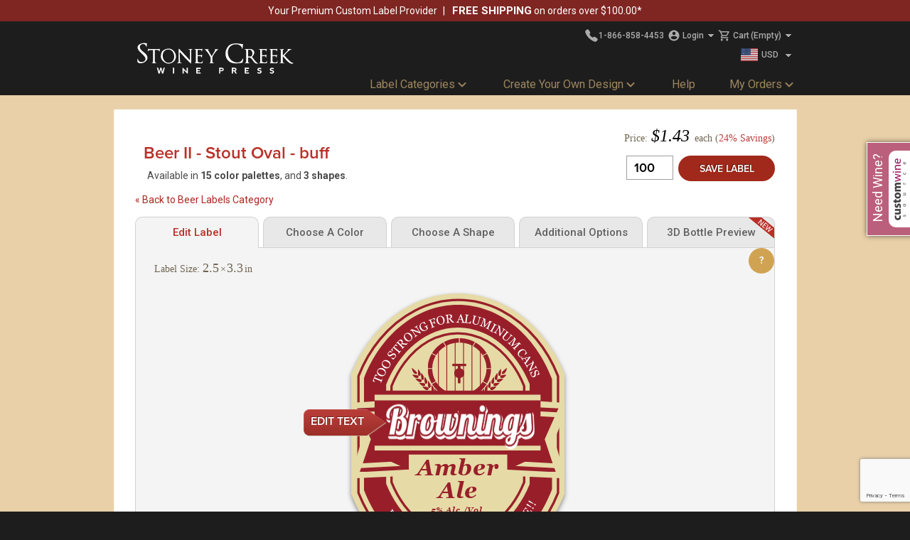

--- FILE ---
content_type: text/html;charset=UTF-8
request_url: https://www.stoneycreekwinepress.com/wine-labels/Beer_Labels/Beer_II_-_Stout_Oval/
body_size: 12306
content:
<!DOCTYPE html>
<html xmlns="http://www.w3.org/1999/xhtml" lang="en">
<head>
<meta id="viewport" name="viewport" content="width=device-width, maximum-scale=2.0, minimum-scale=1.0, initial-scale=1.0" />
<meta name="apple-mobile-web-app-capable" content="yes" />
<meta name="apple-touch-fullscreen" content="yes" />
<meta names="apple-mobile-web-app-status-bar-style" content="black-translucent" />
<meta name="theme-color" content="#000000" />
<meta http-equiv="Content-Security-Policy" content="
default-src 'self';
img-src 'self' data: blob: *.filestackcontent.com *.typekit.net *.paypalobjects.com *.filestackapi.com images.pexels.com www.google.com www.google.ca bat.bing.com www.google-analytics.com www.paypal.com *.doubleclick.net *.googleusercontent.com *.fbcdn.net www.googletagmanager.com;
child-src 'none';
font-src 'self' fonts.googleapis.com fonts.gstatic.com use.typekit.net;
frame-src *.youtube.com www.google.com widget.trustpilot.com *.doubleclick.net *.cognitoforms.com www.googletagmanager.com;
style-src 'self' 'unsafe-inline' fonts.googleapis.com static.filestackapi.com;
script-src 'self' 'unsafe-inline' blob: cdnjs.cloudflare.com use.typekit.net static.filestackapi.com unpkg.com www.google.com www.gstatic.com widget.trustpilot.com bat.bing.com www.googletagmanager.com www.google-analytics.com *.doubleclick.net www.googleadservices.com *.cognitoforms.com;
connect-src 'self' *.filestackapi.com *.amazonaws.com www.google-analytics.com www.google.com *.doubleclick.net analytics.google.com *.cognitoforms.com cdn.filestackcontent.com;" />
<title>Beer II - Stout Oval - Stoney Creek Wine Press</title>
<meta property="og:description" content="Available in either matte or glossy finish, the Beer II label design is printed with a self-adhesive backing, and can be fully customized for any project."/>
<meta name="keywords" content=""/>
<meta name="description" content="Available in either matte or glossy finish, the Beer II label design is printed with a self-adhesive backing, and can be fully customized for any project."/>
<meta http-equiv="Content-Type" content="text/html; charset=utf-8"/>
<meta property="og:title" content="Beer II - Stout Oval - Stoney Creek Wine Press"/>
<meta property="og:url" content="https://www.stoneycreekwinepress.com/wine-labels/Beer_Labels/Beer_II_-_Stout_Oval/"/>
<meta property="og:image" content="https://www.stoneycreekwinepress.com/assets/images/labels/large/BeerII-stoutoval.png"/>
<meta property="og:image:width" content="167"/>
<meta property="og:image:height" content="220"/>
<link rel="image_src" href="https://www.stoneycreekwinepress.com/assets/images/labels/large/BeerII-stoutoval.png"/>
<link href='/assets/css/scwp/scwp_all.css?v1.41' rel="stylesheet" type="text/css"/>
<link href='/assets/css/layout_all.css?v1.66' rel="stylesheet" type="text/css"/>
<link href='/assets/css/labelEditorLayout.css?v=1.2' rel="stylesheet" type="text/css"/>
<link rel="preconnect" href="https://fonts.googleapis.com">
<link rel="preconnect" href="https://fonts.gstatic.com" crossorigin>
<link href="https://fonts.googleapis.com/css2?family=Roboto:ital,wght@0,100..900;1,100..900&display=swap" rel="stylesheet">
<script type='text/javascript' src='/assets/js/head.load.min.js'></script>
<script type='text/javascript'>
function doReady() {
head.js('/assets/js/jquery.js?v3','/assets/js/jquery-ui.min.js','/assets/js/all.js?v1.6','https://static.filestackapi.com/v3/filestack.js','/assets/js/load-image-all.min.js','/assets/js/canvas_extensions.js','/assets/js/labelEditor.js','/assets/js/labelEditorLayout.js?v=1.2','/assets/js/three.min.js','/assets/js/bottlepreview.js','https://www.google.com/recaptcha/api.js?render=6LddBr0UAAAAAIfn7TqX1YK-_obUVx9n4WdeX9v9');
}
doReady();
</script>
<script type="text/javascript" src="//cdnjs.cloudflare.com/ajax/libs/webfont/1.6.24/webfontloader.js"></script>
<script type="text/javascript">
//'http://use.typekit.com/ptc3hdx.js''
if (!/(Mobile|MSIE\s8\.)/.test(navigator.userAgent)) {
document.getElementsByTagName("html")[0].className += ' wf-loading';
}
window.TypeKit_id = 'hwe1xce';
window.WebFont_loadFunctions = [];
var WF_TIMEOUT = 3000;
var wftimeout = setTimeout(function(){console.warn('WF TIMED OUT!');
head.ready(function(){
$('html').removeClass('wf-loading');
exec_load_functions();
}
)}, WF_TIMEOUT);
WebFont.load({typekit:{id:'hwe1xce'},
custom:{families:["Georgia_Regular","Lobster_1_4_Regular","Georgia_Bold_Italic"],urls:["\/assets\/images\/labels\/cache\/Beer II - Stout Oval.label.zip20150216145427\/fonts.css","\/assets\/images\/labels\/cache\/Beer II - Oval.label.zip20150216145427\/fonts.css","\/assets\/images\/labels\/cache\/Beer II - Small Oval.label65f25446.zip20150216150059\/fonts.css"]},
active:function(){
clearTimeout(wftimeout);
exec_load_functions();
},
timeout: function() {
console.warn('TK_TIMEOUT');
}
});
function exec_load_functions() {
if ('WebFont_loadFunctions' in window) {
for(var i=0;i<WebFont_loadFunctions.length;++i) {
WebFont_loadFunctions[i]();
}
delete window.WebFont_loadFunctions;
}
}
</script>
<script type="text/javascript">
head.ready(function(){
document.body.setAttribute('data-validate-email-regex','^.*@[a-zA-Z0-9][\\w\\.-]*[a-zA-Z0-9]\\.[a-zA-Z][a-zA-Z\\.]*[a-zA-Z]$');
document.body.setAttribute('data-validate-zipcode-regex','^(:?[0-9]{4,4}-)?[0-9]{5,5}$');
document.body.setAttribute('data-validate-postalcode-regex','^[a-zA-Z][0-9][a-zA-Z]\\s*[0-9][a-zA-Z][0-9]$');
document.body.setAttribute('data-validate-intlpostalcode-regex','^[a-zA-Z0-9\\s-]{4,}');
})
</script>
<link rel="canonical" href="https://www.stoneycreekwinepress.com/wine-labels/Beer_Labels/Beer_II_-_Stout_Oval/" />
<base href='https://www.stoneycreekwinepress.com/'>
<link rel="shortcut icon" href="/assets/images/homepage/scwp/favicon2.ico" type="image/x-icon"/>
<link rel="icon" href="/assets/images/homepage/scwp/favicon128.png" sizes="128x128"/>
<link rel="icon" href="/assets/images/homepage/scwp/favicon256.png" sizes="96x96 256x256"/>
<link rel="icon" href="/assets/images/homepage/scwp/favicon64.png" sizes="24x24 32x32 48x48 64x64" type="image/png"/>
<link rel="icon" href="/assets/images/homepage/scwp/favicon16.png" sizes="16x16" type="image/png" />
<link rel="apple-touch-icon" href="/assets/images/homepage/scwp/favicon64.png"/>
<!-- Global site tag (gtag.js) - Google Analytics -->
<script async src="https://www.googletagmanager.com/gtag/js?id=UA-1213141-1"></script>
<script>
window.dataLayer = window.dataLayer || [];
function gtag(){dataLayer.push(arguments);}
gtag('js', new Date());
gtag('config', 'UA-1213141-1');
gtag('config', 'AW-1072525580');
</script>
<script>(function(w,d,t,r,u){var f,n,i;w[u]=w[u]||[],f=function(){
var o={ti:"5090117"};
o.q=w[u],w[u]=new UET(o),w[u].push("pageLoad")},n=d.createElement(t),n.src=r,n.async=1,
n.onload=n.onreadystatechange=function(){var s=this.readyState;s&&s!=="loaded"&&s!=="complete"||(f(),n.onload=n.onreadystatechange=null)},i=d.getElementsByTagName(t)[0],i.parentNode.insertBefore(n,i)})(window,document,"script","//bat.bing.com/bat.js","uetq");
</script>
</head>
<body class="site-scwp">
<div class="page">
<div id="wrapper">
<div id="promo-bar">
<div class="promo-content">
<ul>
<li class="no-mobile">
Your Premium Custom Label Provider</li>
<li>
<a href="/pages/shipping"><span class="bold">Free Shipping</span> <span>on orders over $100.00*</span> </a></li>
</ul>
</div>
</div>
<div id="header">
<div class="header-holder">
<div class="logo">
<a href="/"><img width="217" height="175" src='/assets/images/homepage/scwp/logo.svg?2' alt='Stoney Creek Wine Press'/></a>
</div>
<span data-seo-list-label-url="wine-labels"></span>
<div class="block">
<div class="row">
<ul class="tools">
<li class="inner-row">
<span class="phone">
<a href="tel:1-866-858-4453" aria-label="Call Us"><svg xmlns="http://www.w3.org/2000/svg" width="20px" height="20px" viewBox="0 0 512 512"><title>Call</title><path d="M391 480c-19.52 0-46.94-7.06-88-30-49.93-28-88.55-53.85-138.21-103.38C116.91 298.77 93.61 267.79 61 208.45c-36.84-67-30.56-102.12-23.54-117.13C45.82 73.38 58.16 62.65 74.11 52a176.3 176.3 0 0128.64-15.2c1-.43 1.93-.84 2.76-1.21 4.95-2.23 12.45-5.6 21.95-2 6.34 2.38 12 7.25 20.86 16 18.17 17.92 43 57.83 52.16 77.43 6.15 13.21 10.22 21.93 10.23 31.71 0 11.45-5.76 20.28-12.75 29.81-1.31 1.79-2.61 3.5-3.87 5.16-7.61 10-9.28 12.89-8.18 18.05 2.23 10.37 18.86 41.24 46.19 68.51s57.31 42.85 67.72 45.07c5.38 1.15 8.33-.59 18.65-8.47 1.48-1.13 3-2.3 4.59-3.47 10.66-7.93 19.08-13.54 30.26-13.54h.06c9.73 0 18.06 4.22 31.86 11.18 18 9.08 59.11 33.59 77.14 51.78 8.77 8.84 13.66 14.48 16.05 20.81 3.6 9.53.21 17-2 22-.37.83-.78 1.74-1.21 2.75a176.49 176.49 0 01-15.29 28.58c-10.63 15.9-21.4 28.21-39.38 36.58A67.42 67.42 0 01391 480z"/></svg><span class="phonenumber">1-866-858-4453</span></a></span>
<span class="inner-col">
<a href="/storemembers.profile" id='login'>
<svg xmlns="http://www.w3.org/2000/svg" height="18px" viewBox="0 0 24 24" width="18px"><path d="M0 0h24v24H0z" fill="none"/><path d="M12 2C6.48 2 2 6.48 2 12s4.48 10 10 10 10-4.48 10-10S17.52 2 12 2zm0 3c1.66 0 3 1.34 3 3s-1.34 3-3 3-3-1.34-3-3 1.34-3 3-3zm0 14.2c-2.5 0-4.71-1.28-6-3.22.03-1.99 4-3.08 6-3.08 1.99 0 5.97 1.09 6 3.08-1.29 1.94-3.5 3.22-6 3.22z"/></svg>
<span>Login</span>
<svg xmlns="http://www.w3.org/2000/svg" class="dropdown-arrow" shape-rendering="crispEdges" height="20px" viewBox="0 0 24 24" width="20px"><path d="M0 0h24v24H0z" fill="none"/><path d="M7 10l5 5 5-5z"/></svg>
</a>
</span>
<span class="menu-cart-summary inner-col">
<a href="storeCart.view" id='cart'>
<svg xmlns="http://www.w3.org/2000/svg" height="18px" viewBox="0 0 24 24" width="18px"><path d="M0 0h24v24H0V0z" fill="none"/><path d="M15.55 13c.75 0 1.41-.41 1.75-1.03l3.58-6.49c.37-.66-.11-1.48-.87-1.48H5.21l-.94-2H1v2h2l3.6 7.59-1.35 2.44C4.52 15.37 5.48 17 7 17h12v-2H7l1.1-2h7.45zM6.16 6h12.15l-2.76 5H8.53L6.16 6zM7 18c-1.1 0-1.99.9-1.99 2S5.9 22 7 22s2-.9 2-2-.9-2-2-2zm10 0c-1.1 0-1.99.9-1.99 2s.89 2 1.99 2 2-.9 2-2-.9-2-2-2z"/></svg>
<span>Cart <span style="padding-left: 2px;"> (Empty)</span></span>
<svg xmlns="http://www.w3.org/2000/svg" class="dropdown-arrow" shape-rendering="crispEdges" height="20px" viewBox="0 0 24 24" width="20px"><path d="M0 0h24v24H0z" fill="none"/><path d="M7 10l5 5 5-5z"/></svg>
</a>
</span>
</li>
<li class="currency-selection">
<div class='header-dialog' id="currencyDialog" data-behavior="noslide">
<span><img src="/assets/images/currencies/USD.svg" alt="USD Currency"><span>USD</span></span>
<a href="https://www.stoneycreekwinepress.com/wine-labels/Beer_Labels/Beer_II_-_Stout_Oval/?currency=CAD" title="Select CAD" name="currency" value="CAD"><img src="/assets/images/currencies/CAD.svg" alt="CAD Currency"><span>CAD</span></a>
</div>
<svg xmlns="http://www.w3.org/2000/svg" class="dropdown-arrow" shape-rendering="crispEdges" height="20px" viewBox="0 0 24 24" width="20px"><path d="M0 0h24v24H0z" fill="none"/><path d="M7 10l5 5 5-5z"/></svg>
</li>
</ul>
<div id='loginDialog' class='header-dialog'>
<div class="memberLoginPrompt2">
<form name="MemberLoginForm" method="post" action="https://www.stoneycreekwinepress.com/storemembers.loginsuccess" id='memberLoginForm0'>
<script type='text/javascript'>
head.ready(function(){
var id = 'memberLoginForm0';
$('#'+id+' input').keypress(function(eo){
if (eo.keyCode == 13) {
this.form.submit();
}
});
});
</script>
<h2>Log In <span style="font-weight:bold">(Optional)</span></h2>
<div class='field-text'>Email:</div><div class='field'><input type='text' name='email' value=''></div><br/>
<div class='field-text'>Password:</div><div class='field'><input type='password' name='loginpw' value=''></div><br/>
<div class='field-text'></div><div class='field-button'><button class='generic-button'>Log In</button></div><br/>
<p class='links'>
<a href="pages/forgot-my-password">I forgot my password</a><br/>
<a href="storemembers.membersignup">Sign Up for Membership</a><br/>
<a href="pages/membership-benefits">Membership Benefits</a>
</p>
</form>
</div>
</div>
<div id='cartDialog' class='header-dialog'><div class="cart-dialog">
<p>There are no products in your shopping cart.</p>
<p style="margin-top:20px;"><a href='storecart.getsavedcart'>Retrieve Saved Cart</a></p>
</div>
</div>
</div>
<div class="overlay"></div>
<nav class="menu" id="menu">
<div class="menu-mobile-header">
<button type="button" aria-label="Mobile Menu Back" class="menu-mobile-arrow"><svg xmlns="http://www.w3.org/2000/svg" height="24" viewBox="2 2 20 20" width="24"><path d="M13,13.875l-3.88-3.88L13,6.115c0.39-0.39,0.39-1.02,0-1.41c-0.391-0.39-1.021-0.39-1.41,0L7,9.295c-0.39,0.39-0.39,1.021,0,1.41l4.59,4.59c0.39,0.39,1.02,0.39,1.41,0C13.38,14.905,13.39,14.265,13,13.875z"/></svg></button>
<div class="menu-mobile-title"></div>
<button type="button" aria-label="Mobile Menu Close" class="menu-mobile-close"><svg xmlns="http://www.w3.org/2000/svg" height="24" width="24"><path d="M6.4 19 5 17.6l5.6-5.6L5 6.4 6.4 5l5.6 5.6L17.6 5 19 6.4 13.4 12l5.6 5.6-1.4 1.4-5.6-5.6Z"/></svg></button>
</div>
<ul class="menu-section">
<li class="menu-item-has-children parent">
<a href="javascript:void(0)">Label Categories<svg height="20px" viewbox="2 2 20 20" width="20px" xmlns="http://www.w3.org/2000/svg"><path d="M24 24H0V0h24v24z" fill="none" opacity=".87"></path><path d="M15.88 9.29L12 13.17 8.12 9.29c-.39-.39-1.02-.39-1.41 0-.39.39-.39 1.02 0 1.41l4.59 4.59c.39.39 1.02.39 1.41 0l4.59-4.59c.39-.39.39-1.02 0-1.41-.39-.38-1.03-.39-1.42 0z"></path></svg></a>
<div class="menu-subs menu-mega menu-column-4">
<div class="list-item">
<h4 class="title">
Featured</h4>
<ul>
<li>
<a href="/wine-labels/Most_Popular">Most Popular</a></li>
<li>
<a href="/wine-labels/What's_New">What&#39;s New</a></li>
<li>
<a href="/wine-labels/Add_a_Photo_Logo">Add a Photo/Logo</a></li>
<li>
<a href="/wine-labels/Neck_Back_Labels">Neck/Back Labels</a></li>
<li>
<a href="/wine-labels/Full_Custom_Design">Custom Design Packages</a></li>
<li>
<a href="/wine-labels/All_Labels">All Wine Labels</a></li>
<li>
<a href="/pages/gift-certificates">Gift Certificates</a></li>
</ul>
</div>
<div class="list-item">
<h4 class="title">
Label Styles</h4>
<ul>
<li>
<a href="/wine-labels/Classics">Classics</a></li>
<li>
<a href="/wine-labels/Minimalist">Minimalist</a></li>
<li>
<a href="/wine-labels/Modern">Modern</a></li>
<li>
<a href="/wine-labels/Romantic">Romantic</a></li>
<li>
<a href="/wine-labels/Scenic">Scenic</a></li>
<li>
<a href="/wine-labels/Lifestyle">Lifestyle</a></li>
<li>
<a href="/wine-labels/Pets_-_Animals">Pets &amp; Animals</a></li>
<li>
<a href="/wine-labels/Humor">Humor</a></li>
<li>
<a href="/wine-labels/Corporate">Corporate</a></li>
</ul>
<h4 class="title">
Other Labels</h4>
<ul>
<li>
<a href="/custom-labels/Beer_Labels">Beer Labels</a></li>
<li>
<a href="/custom-labels/Olive_Oil_Labels">Olive Oil Labels</a></li>
<li>
<a href="/custom-labels/Mead_Labels">Mead Labels</a></li>
<li>
<a href="/custom-labels/Honey_Labels">Honey Labels</a></li>
</ul>
</div>
<div class="list-item">
<h4 class="title">
Special Occasions</h4>
<ul>
<li>
<a href="/wine-labels/Thanksgiving">Thanksgiving</a></li>
<li>
<a href="/wine-labels/Christmas">Christmas</a></li>
<li>
<a href="/wine-labels/New_Year's">New Year&#39;s</a></li>
<li>
<a href="/wine-labels/Valentine's_Day">Valentine&#39;s Day</a></li>
<li>
<a href="/wine-labels/Father's_Day">Father&#39;s Day</a></li>
<li>
<a href="/wine-labels/Birthday">Birthday</a></li>
<li>
<a href="/wine-labels/Wedding">Wedding</a></li>
<li>
<a href="wine-labels/Mother's_Day">Mother&#39;s Day</a></li>
<li>
<a href="/wine-labels/Graduation">Graduation</a></li>
<li>
<a href="/wine-labels/St_Patrick's_Day">St. Patrick&#39;s Day</a></li>
<li>
<a href="/wine-labels/Halloween">Halloween</a></li>
</ul>
</div>
</div>
</li>
<li class="menu-item-has-children">
<a href="javascript:void(0)">Create Your Own Design<svg height="20px" viewbox="2 2 20 20" width="20px" xmlns="http://www.w3.org/2000/svg"><path d="M24 24H0V0h24v24z" fill="none" opacity=".87"></path><path d="M15.88 9.29L12 13.17 8.12 9.29c-.39-.39-1.02-.39-1.41 0-.39.39-.39 1.02 0 1.41l4.59 4.59c.39.39 1.02.39 1.41 0l4.59-4.59c.39-.39.39-1.02 0-1.41-.39-.38-1.03-.39-1.42 0z"></path></svg></a>
<div class="menu-subs menu-column-1">
<ul>
<li>
<svg height="24" width="24" xmlns="http://www.w3.org/2000/svg"><path d="m18.8 8.975-1.2-2.65-2.625-1.2L17.6 3.95l1.2-2.625L20 3.95l2.625 1.175L20 6.325Zm0 13.7-1.2-2.625-2.625-1.2 2.625-1.175 1.2-2.65 1.2 2.65 2.625 1.175L20 20.05ZM9.025 19.65l-2.4-5.25-5.25-2.4 5.25-2.4 2.4-5.25 2.4 5.25 5.25 2.4-5.25 2.4Zm0-4.55L10 12.975 12.125 12 10 11.025 9.025 8.9l-.975 2.125L5.925 12l2.125.975Zm0-3.1Z"></path></svg> <a href="/labelmaker-pro">Design a Label From Scratch</a></li>
<li>
<svg height="24" width="24" xmlns="http://www.w3.org/2000/svg"><path d="M11.075 18.9h1.875v-4.1l1.6 1.575 1.35-1.35-3.875-3.875-3.875 3.875 1.35 1.35 1.575-1.575ZM6.1 21.75q-.775 0-1.325-.55-.55-.55-.55-1.325V4.125q0-.775.55-1.325.55-.55 1.325-.55H14L19.775 8v11.875q0 .775-.55 1.325-.55.55-1.325.55Zm6.975-12.8V4.125H6.1v15.75h11.8V8.95ZM6.1 4.125V8.95 4.125v15.75-15.75Z"></path></svg> <a href="/labelmaker-pro/Upload_A_Design">Upload a Design</a></li>
</ul>
</div>
</li>
<li class="menu-item">
<a href="/pages/help">Help</a></li>
<li class="menu-item-has-children parent">
<a href="javascript:void(0)">My Orders<svg height="20px" viewbox="2 2 20 20" width="20px" xmlns="http://www.w3.org/2000/svg"><path d="M24 24H0V0h24v24z" fill="none" opacity=".87"></path><path d="M15.88 9.29L12 13.17 8.12 9.29c-.39-.39-1.02-.39-1.41 0-.39.39-.39 1.02 0 1.41l4.59 4.59c.39.39 1.02.39 1.41 0l4.59-4.59c.39-.39.39-1.02 0-1.41-.39-.38-1.03-.39-1.42 0z"></path></svg></a>
<div class="menu-subs right menu-column-1">
<ul>
<li>
<a href="/labelmaker-pro?view=saved-designs">My Saved Designs</a></li>
<li>
<a href="/storecart.searchCarts">Reorder Labels</a></li>
<li>
<a href="/storecart.getSavedCart">Retrieve Saved Cart</a></li>
<li>
<a href="/pages.tracking">Track Your Order</a></li>
</ul>
</div>
</li>
</ul>
</nav>
</div>
<div id="stickySideTab">
<div class="sideTab">Need Wine?</div>
<div class="sideTabLogo">
<a title="Custom labeled wine shipped right to your door. US Shipping Only." target="_blank" href="https://www.customwinesource.com">
<img width="87" height="85" src="/assets/images/homepage/scwp/cws-tab-logo-full.png">
</a>
</div>
</div>
<div class="hamburger-holder"><button type="button" class="hamburger" aria-label="Menu"></button></div>
</div>
</div>
<div id="main">
<div class="main-holder short">
<div class="container">
<div class="container-holder">
<script>
var bottlesjson = "/assets/bottlepreview/bottles.json";
</script>
<script>
var recaptchaKey = '6LddBr0UAAAAAIfn7TqX1YK-_obUVx9n4WdeX9v9';
</script>
<div class="container-frame" itemscope itemtype="http://data-vocabulary.org/Product">
<div id='labelFonts'></div>
<div class="please-wait-dialog" style="display:none" title="Busy">Your label is already being submitted, please wait</div>
<div class="label-info-dialog" id="label-disclaimer" style="display:none" title="Label Printing Technology Disclaimer"><p>
This page is a representation of the label for proofing purposes. Due to limitations in Browser technology, we cannot always exactly match the actual label design. The finished product will print more crisply but may have slight variations in letter spacing. Our team handles each design individually to ensure the best quality possible for your label.</p>
</div>
<form class="cart-form" action="storelabels.labelcustomize2success" method="post">
<div class="fieldset">
<div class="tab-holder">
<div class="title-holder">
<div class="label-title">
<h2 class="text-title">
<span class="active-label" data-seo-label-category="Beer_Labels" itemprop="name">Beer II - Stout Oval</span> - <span class='active-palette'></span>
</h2>
<span class="label-description-blurb">
Available in <strong>15 color palettes</strong>, and
<strong>3 shapes</strong>.
</span>
<div style='display:none'>Mozilla/5.0 (Macintosh; Intel Mac OS X 10_15_7) AppleWebKit/537.36 (KHTML, like Gecko) Chrome/131.0.0.0 Safari/537.36; ClaudeBot/1.0; <a href="/cdn-cgi/l/email-protection" class="__cf_email__" data-cfemail="9cb7fff0fde9f8f9fef3e8dcfdf2e8f4eef3ecf5ffb2fff3f1">[email&#160;protected]</a>)</div>
<p><a href="/wine-labels/Beer_Labels">&laquo; Back to Beer Labels Category</a>
</p>
</p>
</div>
<div class="box-holder">
<div class="box-side">
<div class="price-box"
itemprop="offerDetails" itemScope itemType="http://data-vocabulary.org/Offer">
<meta itemprop="currency" content="USD">
<dl class="price-holder" data-csymbol="$">
<dt>Price:</dt>
<dd itemprop="price">1.87000000</dd>
</dl>
</div>
<div class="form-holder label-pricing-marker item-pricing-marker">
<div class="add-box">
<input id="quantity" name="quantity" class="text" min="12" type="number" value="100" autocomplete="off" />
<button class="submit submit-button" id="add-to-cart" type="submit">Save Label</button>
</div>
</div>
</div>
</div>
</div>
<ul class="tabset">
<li><a href="javascript:void(0)" class="tab active">Edit Label</a></li>
<li><a href="javascript:void(0)" class="tab">Choose A Color</a></li>
<li><a href="javascript:void(0)" class="tab">Choose A Shape</a></li>
<li><a href="javascript:void(0)" class="tab">Additional Options</a></li>
<li>
<a href="javascript:void(0)" style="background-image: url(/assets/client/Image/new-flag.png);background-position: right top;background-repeat: no-repeat;" class="tab" id="preview-tab">3D Bottle Preview</a>
</li>
</ul>
<div class="tab-section loading">
<div class="tab-content" id="tab-1">
<div class="label-info-holder">
<a class="label-info generic-button compact" target="_blank" href="/pages/labelInfo">?</a>
</div>
<ul class="information">
</ul>
<div class="label-area">
<div class="label-holder">
<ul class="label-icons">
</ul>
<input type="hidden" name="cartitemid" value="">
<input type='hidden' id="g-recaptcha-response" name='response'/>
<ul class="label-editors">
<li>
<input type="hidden" name="labelcategoryid" value="2F6E5145-07A1-4DE3-A7D0-373116C39D81">
<input type="hidden" name="labelid" class="labelid" value="F73C2654-7450-44CF-8188-99A53AA7625A">
<input type="hidden" name="labeljson" class="labeljson" value="">
<input type="hidden" name="labelcapture" class="labelcapture" value="">
<div class="visual-box">
<canvas class='labelEditor' data-labelid='F73C2654-7450-44CF-8188-99A53AA7625A'
data-cartitemid=''
data-path='/assets/images/labels/cache/Beer II - Stout Oval.label.zip20150216145427/'
data-upload-path='/storelabels.uploadLabelImage'
data-labeljson='{&quot;elements&quot;:{&quot;Position_A&quot;:{&quot;content&quot;:&quot;TOO STRONG FOR ALUMINUM CANS&quot;,&quot;rows&quot;:&quot;1&quot;,&quot;maxLength&quot;:&quot;0&quot;,&quot;label&quot;:&quot;Position_A&quot;,&quot;__tagName&quot;:&quot;inputbox&quot;},&quot;Position_C&quot;:{&quot;content&quot;:&quot;Amber&quot;,&quot;label&quot;:&quot;Position_C&quot;,&quot;__tagName&quot;:&quot;inputbox&quot;},&quot;Position_G&quot;:{&quot;content&quot;:&quot;PLEASE DRINK WITH CARE!!&quot;,&quot;rows&quot;:&quot;1&quot;,&quot;maxLength&quot;:&quot;0&quot;,&quot;label&quot;:&quot;Position_G&quot;,&quot;__tagName&quot;:&quot;inputbox&quot;},&quot;Position_B&quot;:{&quot;content&quot;:&quot;Brownings&quot;,&quot;label&quot;:&quot;Position_B&quot;,&quot;__tagName&quot;:&quot;inputbox&quot;},&quot;Position_E&quot;:{&quot;content&quot;:&quot;5% Alc./Vol.&quot;,&quot;label&quot;:&quot;Position_E&quot;,&quot;__tagName&quot;:&quot;inputbox&quot;},&quot;Position_F&quot;:{&quot;content&quot;:&quot;341 ml&quot;,&quot;label&quot;:&quot;Position_F&quot;,&quot;__tagName&quot;:&quot;inputbox&quot;},&quot;Position_D&quot;:{&quot;content&quot;:&quot;Ale&quot;,&quot;label&quot;:&quot;Position_D&quot;,&quot;__tagName&quot;:&quot;inputbox&quot;}}}'
data-labelsize='{&quot;width&quot;:2.5,&quot;height&quot;:3.3}'
data-labelname='Beer II - Stout Oval'
data-seo-label-name='Beer_II_-_Stout_Oval' data-jsonclip='{&quot;@type&quot;:&quot;clip&quot;,&quot;@position&quot;:&quot;0in 0in&quot;,&quot;@size&quot;:&quot;2.5in 3.3in&quot;,&quot;@lineWidth&quot;:&quot;0in&quot;,&quot;@cliptype&quot;:&quot;path&quot;,&quot;points&quot;:{&quot;@closed&quot;:1,&quot;point&quot;:[{&quot;@type&quot;:&quot;smooth&quot;,&quot;@anchor&quot;:&quot;2.5in 2.35198in&quot;,&quot;@leftDirection&quot;:&quot;2.2792in 2.91214in&quot;,&quot;@rightDirection&quot;:&quot;2.5in 2.35198in&quot;},{&quot;@type&quot;:&quot;smooth&quot;,&quot;@anchor&quot;:&quot;2.5in 0.94802in&quot;,&quot;@leftDirection&quot;:&quot;2.5in 0.94802in&quot;,&quot;@rightDirection&quot;:&quot;2.2792in 0.38786in&quot;},{&quot;@type&quot;:&quot;smooth&quot;,&quot;@anchor&quot;:&quot;1.25in 0in&quot;,&quot;@leftDirection&quot;:&quot;1.80261in 0in&quot;,&quot;@rightDirection&quot;:&quot;0.69739in 0in&quot;},{&quot;@type&quot;:&quot;smooth&quot;,&quot;@anchor&quot;:&quot;0in 0.94802in&quot;,&quot;@leftDirection&quot;:&quot;0.2208in 0.38786in&quot;,&quot;@rightDirection&quot;:&quot;0in 0.94802in&quot;},{&quot;@type&quot;:&quot;smooth&quot;,&quot;@anchor&quot;:&quot;0in 2.35198in&quot;,&quot;@leftDirection&quot;:&quot;0in 2.35198in&quot;,&quot;@rightDirection&quot;:&quot;0.2208in 2.91214in&quot;},{&quot;@type&quot;:&quot;smooth&quot;,&quot;@anchor&quot;:&quot;1.25in 3.3in&quot;,&quot;@leftDirection&quot;:&quot;0.69739in 3.3in&quot;,&quot;@rightDirection&quot;:&quot;1.80261in 3.3in&quot;}]}}'>
<img itemprop="image" src='/assets/images/labels/large/BeerII-stoutoval.png' alt="Beer II - Stout Oval"/>
</canvas>
<span
class="labelPrice" data-labelid="F73C2654-7450-44CF-8188-99A53AA7625A"></span></div>
</li>
</ul>
</div>
<div class="comments-holder" id="orderComments">
<div class="comments" style="display:none">
Please add any comments in the box below:
<textarea name="comments"></textarea>
</div>
<a href="javascript:void(0)" class="add">Is there anything else we need to know about your label order?</a>
</div>
</div>
</div>
<div class="tab-content" id="tab-2">
<ul class="colors">
<li class="palette-sample ">
<div class="float-right show-selected">(Selected)&nbsp;</div>
<div class="name">
Red Gold
</div>
<a href="javascript:void(0)" style="font-weight: bold; text-decoration: none;">
<span class="visual-box">
<canvas class="paletteOption Beer-II---Stout-Oval" width="172" data-palette="red_gold">
<img src="/assets/images/labelEditor/selection_outline.png" width="172" alt="selection outline"/>
</canvas>
</span>
<span class="addons">
</span>
</a>
</li>
<li class="palette-sample ">
<div class="float-right show-selected">(Selected)&nbsp;</div>
<div class="name">
Buff
</div>
<a href="javascript:void(0)" style="font-weight: bold; text-decoration: none;">
<span class="visual-box">
<canvas class="paletteOption Beer-II---Stout-Oval" width="172" data-palette="buff">
<img src="/assets/images/labelEditor/selection_outline.png" width="172" alt="selection outline"/>
</canvas>
</span>
<span class="addons">
</span>
</a>
</li>
<li class="palette-sample ">
<div class="float-right show-selected">(Selected)&nbsp;</div>
<div class="name">
Sage
</div>
<a href="javascript:void(0)" style="font-weight: bold; text-decoration: none;">
<span class="visual-box">
<canvas class="paletteOption Beer-II---Stout-Oval" width="172" data-palette="sage">
<img src="/assets/images/labelEditor/selection_outline.png" width="172" alt="selection outline"/>
</canvas>
</span>
<span class="addons">
</span>
</a>
</li>
<li class="palette-sample ">
<div class="float-right show-selected">(Selected)&nbsp;</div>
<div class="name">
Yellow
</div>
<a href="javascript:void(0)" style="font-weight: bold; text-decoration: none;">
<span class="visual-box">
<canvas class="paletteOption Beer-II---Stout-Oval" width="172" data-palette="yellow">
<img src="/assets/images/labelEditor/selection_outline.png" width="172" alt="selection outline"/>
</canvas>
</span>
<span class="addons">
</span>
</a>
</li>
<li class="palette-sample ">
<div class="float-right show-selected">(Selected)&nbsp;</div>
<div class="name">
Black
</div>
<a href="javascript:void(0)" style="font-weight: bold; text-decoration: none;">
<span class="visual-box">
<canvas class="paletteOption Beer-II---Stout-Oval" width="172" data-palette="black">
<img src="/assets/images/labelEditor/selection_outline.png" width="172" alt="selection outline"/>
</canvas>
</span>
<span class="addons">
</span>
</a>
</li>
<li class="palette-sample ">
<div class="float-right show-selected">(Selected)&nbsp;</div>
<div class="name">
Brickred
</div>
<a href="javascript:void(0)" style="font-weight: bold; text-decoration: none;">
<span class="visual-box">
<canvas class="paletteOption Beer-II---Stout-Oval" width="172" data-palette="brickred">
<img src="/assets/images/labelEditor/selection_outline.png" width="172" alt="selection outline"/>
</canvas>
</span>
<span class="addons">
</span>
</a>
</li>
<li class="palette-sample ">
<div class="float-right show-selected">(Selected)&nbsp;</div>
<div class="name">
Paleblue
</div>
<a href="javascript:void(0)" style="font-weight: bold; text-decoration: none;">
<span class="visual-box">
<canvas class="paletteOption Beer-II---Stout-Oval" width="172" data-palette="paleblue">
<img src="/assets/images/labelEditor/selection_outline.png" width="172" alt="selection outline"/>
</canvas>
</span>
<span class="addons">
</span>
</a>
</li>
<li class="palette-sample ">
<div class="float-right show-selected">(Selected)&nbsp;</div>
<div class="name">
White
</div>
<a href="javascript:void(0)" style="font-weight: bold; text-decoration: none;">
<span class="visual-box">
<canvas class="paletteOption Beer-II---Stout-Oval" width="172" data-palette="white">
<img src="/assets/images/labelEditor/selection_outline.png" width="172" alt="selection outline"/>
</canvas>
</span>
<span class="addons">
</span>
</a>
</li>
<li class="palette-sample ">
<div class="float-right show-selected">(Selected)&nbsp;</div>
<div class="name">
Pink
</div>
<a href="javascript:void(0)" style="font-weight: bold; text-decoration: none;">
<span class="visual-box">
<canvas class="paletteOption Beer-II---Stout-Oval" width="172" data-palette="pink">
<img src="/assets/images/labelEditor/selection_outline.png" width="172" alt="selection outline"/>
</canvas>
</span>
<span class="addons">
</span>
</a>
</li>
<li class="palette-sample ">
<div class="float-right show-selected">(Selected)&nbsp;</div>
<div class="name">
Brown
</div>
<a href="javascript:void(0)" style="font-weight: bold; text-decoration: none;">
<span class="visual-box">
<canvas class="paletteOption Beer-II---Stout-Oval" width="172" data-palette="brown">
<img src="/assets/images/labelEditor/selection_outline.png" width="172" alt="selection outline"/>
</canvas>
</span>
<span class="addons">
</span>
</a>
</li>
<li class="palette-sample ">
<div class="float-right show-selected">(Selected)&nbsp;</div>
<div class="name">
Purple
</div>
<a href="javascript:void(0)" style="font-weight: bold; text-decoration: none;">
<span class="visual-box">
<canvas class="paletteOption Beer-II---Stout-Oval" width="172" data-palette="purple">
<img src="/assets/images/labelEditor/selection_outline.png" width="172" alt="selection outline"/>
</canvas>
</span>
<span class="addons">
</span>
</a>
</li>
<li class="palette-sample ">
<div class="float-right show-selected">(Selected)&nbsp;</div>
<div class="name">
Red
</div>
<a href="javascript:void(0)" style="font-weight: bold; text-decoration: none;">
<span class="visual-box">
<canvas class="paletteOption Beer-II---Stout-Oval" width="172" data-palette="red">
<img src="/assets/images/labelEditor/selection_outline.png" width="172" alt="selection outline"/>
</canvas>
</span>
<span class="addons">
</span>
</a>
</li>
<li class="palette-sample ">
<div class="float-right show-selected">(Selected)&nbsp;</div>
<div class="name">
Silver
</div>
<a href="javascript:void(0)" style="font-weight: bold; text-decoration: none;">
<span class="visual-box">
<canvas class="paletteOption Beer-II---Stout-Oval" width="172" data-palette="silver">
<img src="/assets/images/labelEditor/selection_outline.png" width="172" alt="selection outline"/>
</canvas>
</span>
<span class="addons">
</span>
</a>
</li>
<li class="palette-sample ">
<div class="float-right show-selected">(Selected)&nbsp;</div>
<div class="name">
Green
</div>
<a href="javascript:void(0)" style="font-weight: bold; text-decoration: none;">
<span class="visual-box">
<canvas class="paletteOption Beer-II---Stout-Oval" width="172" data-palette="green">
<img src="/assets/images/labelEditor/selection_outline.png" width="172" alt="selection outline"/>
</canvas>
</span>
<span class="addons">
</span>
</a>
</li>
<li class="palette-sample ">
<div class="float-right show-selected">(Selected)&nbsp;</div>
<div class="name">
Cream
</div>
<a href="javascript:void(0)" style="font-weight: bold; text-decoration: none;">
<span class="visual-box">
<canvas class="paletteOption Beer-II---Stout-Oval" width="172" data-palette="cream">
<img src="/assets/images/labelEditor/selection_outline.png" width="172" alt="selection outline"/>
</canvas>
</span>
<span class="addons">
</span>
</a>
</li>
</ul>
</div>
<div class="tab-content" id="tab-3">
<ul class="shapes">
<li class="Beer-II---Oval ">
<a href="javascript:void(0)">
<span class="shape-box">
<canvas data-labelid='A5F1A5AD-0064-44B6-839D-0ACD8D09211A'
data-cartitemid=''
data-path='/assets/images/labels/cache/Beer II - Oval.label.zip20150216145427/'
data-upload-path='/storelabels.uploadLabelImage'
data-labeljson='{&quot;elements&quot;:{&quot;Position_A&quot;:{&quot;content&quot;:&quot;TOO STRONG FOR ALUMINUM CANS&quot;,&quot;rows&quot;:&quot;1&quot;,&quot;maxLength&quot;:&quot;0&quot;,&quot;label&quot;:&quot;Position_A&quot;,&quot;__tagName&quot;:&quot;inputbox&quot;},&quot;Position_C&quot;:{&quot;content&quot;:&quot;Amber&quot;,&quot;label&quot;:&quot;Position_C&quot;,&quot;__tagName&quot;:&quot;inputbox&quot;},&quot;Position_G&quot;:{&quot;content&quot;:&quot;PLEASE DRINK WITH CARE!!&quot;,&quot;rows&quot;:&quot;1&quot;,&quot;maxLength&quot;:&quot;0&quot;,&quot;label&quot;:&quot;Position_G&quot;,&quot;__tagName&quot;:&quot;inputbox&quot;},&quot;Position_B&quot;:{&quot;content&quot;:&quot;Brownings&quot;,&quot;label&quot;:&quot;Position_B&quot;,&quot;__tagName&quot;:&quot;inputbox&quot;},&quot;Position_E&quot;:{&quot;content&quot;:&quot;5% Alc./Vol.&quot;,&quot;label&quot;:&quot;Position_E&quot;,&quot;__tagName&quot;:&quot;inputbox&quot;},&quot;Position_F&quot;:{&quot;content&quot;:&quot;341 ml&quot;,&quot;label&quot;:&quot;Position_F&quot;,&quot;__tagName&quot;:&quot;inputbox&quot;},&quot;Position_D&quot;:{&quot;content&quot;:&quot;Ale&quot;,&quot;label&quot;:&quot;Position_D&quot;,&quot;__tagName&quot;:&quot;inputbox&quot;}}}'
data-labelsize='{&quot;width&quot;:2.94159904822,&quot;height&quot;:4.223197980221}'
data-labelname='Beer II - Oval'
data-seo-label-name='Beer_II_-_Oval' data-jsonclip='{&quot;@type&quot;:&quot;clip&quot;,&quot;@position&quot;:&quot;0in 0in&quot;,&quot;@size&quot;:&quot;2.9416in 4.2232in&quot;,&quot;@lineWidth&quot;:&quot;0.00347in&quot;,&quot;@strokeStyle&quot;:&quot;214 179 4&quot;,&quot;@strokeStyleName&quot;:&quot;C=0 M=14 Y=100 K=19&quot;,&quot;@cliptype&quot;:&quot;path&quot;,&quot;points&quot;:{&quot;@closed&quot;:1,&quot;point&quot;:[{&quot;@type&quot;:&quot;smooth&quot;,&quot;@anchor&quot;:&quot;1.4708in 4.2232in&quot;,&quot;@leftDirection&quot;:&quot;0.6585in 4.2232in&quot;,&quot;@rightDirection&quot;:&quot;2.2831in 4.2232in&quot;},{&quot;@type&quot;:&quot;smooth&quot;,&quot;@anchor&quot;:&quot;2.9416in 2.1116in&quot;,&quot;@leftDirection&quot;:&quot;2.9416in 3.2778in&quot;,&quot;@rightDirection&quot;:&quot;2.9416in 0.9454in&quot;},{&quot;@type&quot;:&quot;smooth&quot;,&quot;@anchor&quot;:&quot;1.4708in 0in&quot;,&quot;@leftDirection&quot;:&quot;2.2831in 0in&quot;,&quot;@rightDirection&quot;:&quot;0.6585in 0in&quot;},{&quot;@type&quot;:&quot;smooth&quot;,&quot;@anchor&quot;:&quot;0in 2.1116in&quot;,&quot;@leftDirection&quot;:&quot;0in 0.9454in&quot;,&quot;@rightDirection&quot;:&quot;0in 3.2778in&quot;}]}}' data-fontcss='/assets/images/labels/cache/Beer II - Oval.label.zip20150216145427/fonts.css' data-fontfamilies='[&quot;Georgia_Regular&quot;,&quot;Georgia_Bold_Italic&quot;,&quot;Lobster_1_4_Regular&quot;]' class="shape">
<img src="/assets/images/labelEditor/selection_outline.png" width="140" height="107" alt="image description" />
</canvas>
</span>
<div class="description">
<div class="name">Oval</div>
<div>
<span class="size-box"><span class="size width"><span class="whole"></span><sup class="frac"></sup></span><span class="x">x</span><span class="size height"><span class="whole"></span><sup class="frac"></sup></span>in</span>
</div>
<div class="show-selected">(Selected)</div>
</div>
</a>
</li>
<li class="Beer-II---Stout-Oval selected">
<a href="javascript:void(0)">
<span class="shape-box">
<canvas data-labelid='F73C2654-7450-44CF-8188-99A53AA7625A'
data-cartitemid=''
data-path='/assets/images/labels/cache/Beer II - Stout Oval.label.zip20150216145427/'
data-upload-path='/storelabels.uploadLabelImage'
data-labeljson='{&quot;elements&quot;:{&quot;Position_A&quot;:{&quot;content&quot;:&quot;TOO STRONG FOR ALUMINUM CANS&quot;,&quot;rows&quot;:&quot;1&quot;,&quot;maxLength&quot;:&quot;0&quot;,&quot;label&quot;:&quot;Position_A&quot;,&quot;__tagName&quot;:&quot;inputbox&quot;},&quot;Position_C&quot;:{&quot;content&quot;:&quot;Amber&quot;,&quot;label&quot;:&quot;Position_C&quot;,&quot;__tagName&quot;:&quot;inputbox&quot;},&quot;Position_G&quot;:{&quot;content&quot;:&quot;PLEASE DRINK WITH CARE!!&quot;,&quot;rows&quot;:&quot;1&quot;,&quot;maxLength&quot;:&quot;0&quot;,&quot;label&quot;:&quot;Position_G&quot;,&quot;__tagName&quot;:&quot;inputbox&quot;},&quot;Position_B&quot;:{&quot;content&quot;:&quot;Brownings&quot;,&quot;label&quot;:&quot;Position_B&quot;,&quot;__tagName&quot;:&quot;inputbox&quot;},&quot;Position_E&quot;:{&quot;content&quot;:&quot;5% Alc./Vol.&quot;,&quot;label&quot;:&quot;Position_E&quot;,&quot;__tagName&quot;:&quot;inputbox&quot;},&quot;Position_F&quot;:{&quot;content&quot;:&quot;341 ml&quot;,&quot;label&quot;:&quot;Position_F&quot;,&quot;__tagName&quot;:&quot;inputbox&quot;},&quot;Position_D&quot;:{&quot;content&quot;:&quot;Ale&quot;,&quot;label&quot;:&quot;Position_D&quot;,&quot;__tagName&quot;:&quot;inputbox&quot;}}}'
data-labelsize='{&quot;width&quot;:2.5,&quot;height&quot;:3.3}'
data-labelname='Beer II - Stout Oval'
data-seo-label-name='Beer_II_-_Stout_Oval' data-jsonclip='{&quot;@type&quot;:&quot;clip&quot;,&quot;@position&quot;:&quot;0in 0in&quot;,&quot;@size&quot;:&quot;2.5in 3.3in&quot;,&quot;@lineWidth&quot;:&quot;0in&quot;,&quot;@cliptype&quot;:&quot;path&quot;,&quot;points&quot;:{&quot;@closed&quot;:1,&quot;point&quot;:[{&quot;@type&quot;:&quot;smooth&quot;,&quot;@anchor&quot;:&quot;2.5in 2.35198in&quot;,&quot;@leftDirection&quot;:&quot;2.2792in 2.91214in&quot;,&quot;@rightDirection&quot;:&quot;2.5in 2.35198in&quot;},{&quot;@type&quot;:&quot;smooth&quot;,&quot;@anchor&quot;:&quot;2.5in 0.94802in&quot;,&quot;@leftDirection&quot;:&quot;2.5in 0.94802in&quot;,&quot;@rightDirection&quot;:&quot;2.2792in 0.38786in&quot;},{&quot;@type&quot;:&quot;smooth&quot;,&quot;@anchor&quot;:&quot;1.25in 0in&quot;,&quot;@leftDirection&quot;:&quot;1.80261in 0in&quot;,&quot;@rightDirection&quot;:&quot;0.69739in 0in&quot;},{&quot;@type&quot;:&quot;smooth&quot;,&quot;@anchor&quot;:&quot;0in 0.94802in&quot;,&quot;@leftDirection&quot;:&quot;0.2208in 0.38786in&quot;,&quot;@rightDirection&quot;:&quot;0in 0.94802in&quot;},{&quot;@type&quot;:&quot;smooth&quot;,&quot;@anchor&quot;:&quot;0in 2.35198in&quot;,&quot;@leftDirection&quot;:&quot;0in 2.35198in&quot;,&quot;@rightDirection&quot;:&quot;0.2208in 2.91214in&quot;},{&quot;@type&quot;:&quot;smooth&quot;,&quot;@anchor&quot;:&quot;1.25in 3.3in&quot;,&quot;@leftDirection&quot;:&quot;0.69739in 3.3in&quot;,&quot;@rightDirection&quot;:&quot;1.80261in 3.3in&quot;}]}}' data-fontcss='/assets/images/labels/cache/Beer II - Stout Oval.label.zip20150216145427/fonts.css' data-fontfamilies='[&quot;Georgia_Regular&quot;,&quot;Lobster_1_4_Regular&quot;,&quot;Georgia_Bold_Italic&quot;]' class="shape">
<img src="/assets/images/labelEditor/selection_outline.png" width="140" height="107" alt="image description" />
</canvas>
</span>
<div class="description">
<div class="name">Stout Oval</div>
<div>
<span class="size-box"><span class="size width"><span class="whole"></span><sup class="frac"></sup></span><span class="x">x</span><span class="size height"><span class="whole"></span><sup class="frac"></sup></span>in</span>
</div>
<div class="show-selected">(Selected)</div>
</div>
</a>
</li>
<li class="Beer-II---Small-Oval ">
<a href="javascript:void(0)">
<span class="shape-box">
<canvas data-labelid='0CA345D6-D96B-4E0C-8BD4-F3DF5EFE6636'
data-cartitemid=''
data-path='/assets/images/labels/cache/Beer II - Small Oval.label65f25446.zip20150216150059/'
data-upload-path='/storelabels.uploadLabelImage'
data-labeljson='{&quot;elements&quot;:{&quot;Position_A&quot;:{&quot;content&quot;:&quot;TOO STRONG FOR ALUMINUM CANS&quot;,&quot;rows&quot;:&quot;1&quot;,&quot;maxLength&quot;:&quot;0&quot;,&quot;label&quot;:&quot;Position_A&quot;,&quot;__tagName&quot;:&quot;inputbox&quot;},&quot;Position_C&quot;:{&quot;content&quot;:&quot;Amber&quot;,&quot;label&quot;:&quot;Position_C&quot;,&quot;__tagName&quot;:&quot;inputbox&quot;},&quot;Position_G&quot;:{&quot;content&quot;:&quot;PLEASE DRINK WITH CARE!!&quot;,&quot;rows&quot;:&quot;1&quot;,&quot;maxLength&quot;:&quot;0&quot;,&quot;label&quot;:&quot;Position_G&quot;,&quot;__tagName&quot;:&quot;inputbox&quot;},&quot;Position_B&quot;:{&quot;content&quot;:&quot;Brownings&quot;,&quot;label&quot;:&quot;Position_B&quot;,&quot;__tagName&quot;:&quot;inputbox&quot;},&quot;Position_E&quot;:{&quot;content&quot;:&quot;5% Alc./Vol.&quot;,&quot;label&quot;:&quot;Position_E&quot;,&quot;__tagName&quot;:&quot;inputbox&quot;},&quot;Position_F&quot;:{&quot;content&quot;:&quot;341 ml&quot;,&quot;label&quot;:&quot;Position_F&quot;,&quot;__tagName&quot;:&quot;inputbox&quot;},&quot;Position_D&quot;:{&quot;content&quot;:&quot;Ale&quot;,&quot;label&quot;:&quot;Position_D&quot;,&quot;__tagName&quot;:&quot;inputbox&quot;}}}'
data-labelsize='{&quot;width&quot;:2.170730948088,&quot;height&quot;:3.118055555556}'
data-labelname='Beer II - Small Oval'
data-seo-label-name='Beer_II_-_Small_Oval' data-jsonclip='{&quot;@type&quot;:&quot;clip&quot;,&quot;@position&quot;:&quot;0in 0in&quot;,&quot;@size&quot;:&quot;2.17073in 3.11806in&quot;,&quot;@lineWidth&quot;:&quot;0.00347in&quot;,&quot;@strokeStyle&quot;:&quot;214 179 4&quot;,&quot;@strokeStyleName&quot;:&quot;C=0 M=14 Y=100 K=19&quot;,&quot;@cliptype&quot;:&quot;path&quot;,&quot;points&quot;:{&quot;@closed&quot;:1,&quot;point&quot;:[{&quot;@type&quot;:&quot;smooth&quot;,&quot;@anchor&quot;:&quot;1.08537in 3.11806in&quot;,&quot;@leftDirection&quot;:&quot;0.48593in 3.11806in&quot;,&quot;@rightDirection&quot;:&quot;1.6848in 3.11806in&quot;},{&quot;@type&quot;:&quot;smooth&quot;,&quot;@anchor&quot;:&quot;2.17073in 1.55903in&quot;,&quot;@leftDirection&quot;:&quot;2.17073in 2.42006in&quot;,&quot;@rightDirection&quot;:&quot;2.17073in 0.698in&quot;},{&quot;@type&quot;:&quot;smooth&quot;,&quot;@anchor&quot;:&quot;1.08537in 0in&quot;,&quot;@leftDirection&quot;:&quot;1.6848in 0in&quot;,&quot;@rightDirection&quot;:&quot;0.48593in 0in&quot;},{&quot;@type&quot;:&quot;smooth&quot;,&quot;@anchor&quot;:&quot;0in 1.55903in&quot;,&quot;@leftDirection&quot;:&quot;0in 0.698in&quot;,&quot;@rightDirection&quot;:&quot;0in 2.42006in&quot;}]}}' data-fontcss='/assets/images/labels/cache/Beer II - Small Oval.label65f25446.zip20150216150059/fonts.css' data-fontfamilies='[&quot;Lobster_1_4_Regular&quot;,&quot;Georgia_Bold_Italic&quot;,&quot;Georgia_Regular&quot;]' class="shape">
<img src="/assets/images/labelEditor/selection_outline.png" width="140" height="107" alt="image description" />
</canvas>
</span>
<div class="description">
<div class="name">Small Oval</div>
<div>
<span class="size-box"><span class="size width"><span class="whole"></span><sup class="frac"></sup></span><span class="x">x</span><span class="size height"><span class="whole"></span><sup class="frac"></sup></span>in</span>
</div>
<div class="show-selected">(Selected)</div>
</div>
</a>
</li>
</ul>
</div>
<div class="tab-content" id="tab-4">
<div class="choice-section">
<div class="form-section">
<div class="form-col">
<h3>Material Option <a class="media-quality generic-button compact" target="_blank" href="/pages/quality">?</a></h3>
<div class="row mediatype">
<input type="radio" class="media-type radio" id="mediatype_57220C74-760B-4082-A15A-45B1D47DBDEF" value="57220C74-760B-4082-A15A-45B1D47DBDEF" name="mediatypeid" checked title="Our glossy laminated option provides crisp colors and a bright high quality finish with a reflective laminated surface."/>
<label for="mediatype57220C74-760B-4082-A15A-45B1D47DBDEF>" title="Our glossy laminated option provides crisp colors and a bright high quality finish with a reflective laminated surface.">
Glossy - Laminated</label>
<div class="mediatype-description">Our glossy laminated option provides crisp colors and a bright high quality finish with a reflective laminated surface.</div>
</div>
<div class="row mediatype">
<input type="radio" class="media-type radio" id="mediatype_1CE62D57-BC2F-4E64-96EF-68E0223F9AFA" value="1CE62D57-BC2F-4E64-96EF-68E0223F9AFA" name="mediatypeid" title="Our matte laminated option uses a non-reflective laminate layer for a smooth and velvety appearance."/>
<label for="mediatype1CE62D57-BC2F-4E64-96EF-68E0223F9AFA>" title="Our matte laminated option uses a non-reflective laminate layer for a smooth and velvety appearance.">
Matte - Laminated</label>
<div class="mediatype-description">Our matte laminated option uses a non-reflective laminate layer for a smooth and velvety appearance.</div>
</div>
</div>
<div class="form-col">
</div>
</div>
<ul class="simple-list print-addons">
</ul>
</div>
</div>
<div class="tab-content" id="tab-5">
<div id="preview-container">
<div id="webgl-container">
</div>
<div id="label-controls" >
<div id="hidelabels">
<div class="collapse-panel">
<a href="javascript:void(0);" id="collapse2" class="collapse-button">hide controls</a>
</div>
</div>
<div id="orbit-icon">
<img src="/assets/bottlepreview/textures/360icon.png">
<div class="sub-text">drag to rotate</div>
</div>
<div class="preview-control-title">Material Option:</div>
<div>
<input type="radio" class="media-type radio" id="mediatype2_57220C74-760B-4082-A15A-45B1D47DBDEF" value="57220C74-760B-4082-A15A-45B1D47DBDEF" name="mediatypes2" checked title="Our glossy laminated option provides crisp colors and a bright high quality finish with a reflective laminated surface."/>
<label for="mediatype57220C74-760B-4082-A15A-45B1D47DBDEF" class="media-type-prev" title="Our glossy laminated option provides crisp colors and a bright high quality finish with a reflective laminated surface.">
Glossy - Laminated
</label>
</div>
<div>
<input type="radio" class="media-type radio" id="mediatype2_1CE62D57-BC2F-4E64-96EF-68E0223F9AFA" value="1CE62D57-BC2F-4E64-96EF-68E0223F9AFA" name="mediatypes2" title="Our matte laminated option uses a non-reflective laminate layer for a smooth and velvety appearance."/>
<label for="mediatype1CE62D57-BC2F-4E64-96EF-68E0223F9AFA" class="media-type-prev" title="Our matte laminated option uses a non-reflective laminate layer for a smooth and velvety appearance.">
Matte - Laminated
</label>
</div>
<div class="preview-control-title">Designs:</div>
<div id="labelthumbbox1" style="display:none;margin-bottom:10px;overflow:hidden;">
<div id="labelthumb1"></div>
<input id="front-toggle" type="checkbox" checked>Show</input>
</div>
<div id="labelthumbbox2" style="display:none;overflow:hidden;position:relative;">
<div id="labelthumb2"></div>
<a href="javascript:void(0);" id="add-back-label" data-backlabelid="test">+ BACK LABEL</a>
<input id="back-toggle" type="checkbox" checked>Show</input>
</div>
</div>
<div id="preview-controls">
<div class="pan-controls">
<div id="panup"><a href="javascript:void(0);" class="pan-button">&#x25B2;</a></div>
<div class="pan-text">Pan</div>
<div id="pandown"><a href="javascript:void(0);" class="pan-button">&#x25BC;</a></div>
</div>
<div id="hidecontrols">
<div class="collapse-panel">
<a href="javascript:void(0);" id="collapse1" class="collapse-button">hide controls</a>
</div>
</div>
<div class="preview-control-title">
Bottle Styles:
</div>
<div class="slider-box">
<div class="nav-arrows">
<a href="javascript:void(0);" class="bottle_style_prev" style="border-radius:5px;padding:23px 8px;">&#8249;</a>
</div>
<div id="bottleslider">
<ul>
</ul>
</div>
<div class="nav-arrows">
<a href="javascript:void(0);" class="bottle_style_next" style="border-radius:5px;padding:23px 8px;">&#8250;</a>
</div>
</div>
<div class="preview-control-title">
Foil/Cap Color:
</div>
<div class="slider-box">
<div><a href="javascript:void(0);" class="foil_color_prev" title="Preview purposes only. We do not sell foils.">&#8249;</a></div>
<div id="foilslider">
<ul>
</ul>
</div>
<div><a href="javascript:void(0);" class="foil_color_next" title="Preview purposes only. We do not sell foils.">&#8250;</a></div>
</div>
<div class="preview-control-title">
Bottle Color:
</div>
<div class="slider-box">
<div><a href="javascript:void(0);" class="bottle_color_prev">&#8249;</a></div>
<div id="colorslider">
<ul>
</ul>
</div>
<div><a href="javascript:void(0);" class="bottle_color_next">&#8250;</a></div>
</div>
<div id="size-error" style="display:none;">
</div>
<div class="preview-disclaimer">
<strong><p>Disclaimer:</p></strong>
<p>
<strong>This tool is for preview purposes only.</strong> Bottle shapes and sizes can vary greatly, so your labels may not fit exactly as shown. Foil color options are for illustrative purposes only. We do not sell foils.</p>
</div>
</div>
</div>
</div>
</div>
</div>
<div class="section">
<dl class="social">
<dt>Share your label:</dt>
<dd class="box">
<div>
<div class='st_facebook_large st_set_url'></div>
<div class='st_twitter_large st_set_url'></div>
<div class='st_stumbleupon_large st_set_url'></div>
<div class='st_delicious_large st_set_url'></div>
<div class='st_sharethis_large st_set_url'></div>
<div class='st_pinterest_large st_set_url'></div>
<div class='st_email_large st_set_url'></div>
<div class='st_tumblr_large st_set_url'></div>
<div class='st_digg_large st_set_url'></div>
<div class='st_reddit_large st_set_url'></div>
<div class='st_googleplus_large st_set_url'></div>
</div>
</dd>
</dl>
</div>
</div>
</form>
<div class="media-quality-dialog" style="display:none" title="Label Quality"><p>
We pride ourselves on offering one of the highest and best quality wine label printing services available. Because labels purchased for personal use tend to be subjected to extreme scrutiny - you have ordered them for a special purpose; of course you want them to be perfect - and are also subjected to the rigors of shipping, packing in boxes, refrigeration, etc, we focus on the following key issues:</p>
<h2>
Print Quality</h2>
<p>
As a general rule, commercial wine labels are printed on the most technologically advanced presses in the world. Wine is an expensive product and a large portion of the total budget for producing a bottle of wine is given over to packaging. Matching this quality in the world of short run, personalized labels is a daunting task. Over the years we have continually striven to improve our print quality and raise standards and our labels are now all printed to photographic or near photographic quality.</p>
<h2>
Digital Die-Cutting</h2>
<p>
Unlike most of our competitors we do not print on pre-cut sheets. All of our die-cutting is done AFTER printing, much like the process used by commercial wine label printers. This results in a much greater level of consistency, allowing for tight borders and truly professional results. And because our die-cutting system is a digital process, we can create complex, custom die-shapes, on the fly, at very little cost to the consumer.</p>
<h2>
Durability</h2>
<p>
Unlike commercial labels, which are not subjected to the same scrutiny, our labels are made to withstand a great deal of abuse and still look great. They are moisture and scuff resistant, and are able to withstand the effects of prolonged exposure to U.V. light. Meeting this high quality standard in a way that allows for affordable short run production has been one of our biggest challenges yet also one of our greatest triumphs. When you order from us, you do not need to worry about your labels losing patches of ink when they rub against the edges of a cardboard box, or disintegrating when exposed to condensation.</p>
<p>
Please note however that while our labels are resistant to moisture and condensation, we do advise against fully submerging your labels in water or other liquids, as this will result in liquids being absorbed into the edges of the labels over time.</p>
<p>
&nbsp;</p>
<h2>
Material Options</h2>
<p>
<strong><em>Glossy Laminated Self-Adhesive Paper&nbsp;</em></strong>- This option has been our standard since the middle of 2011. The print quality is very good and the laminate provides an unbeatable level of durability and excellent moisture resistance while maintaining a slightly textured feel.</p>
<p>
<strong><em>Matte Laminated Self-Adhesive Paper&nbsp;</em></strong>- Our newest material option, laminated matte is similar to the previous option except that it uses a lamination film with a completely flat finish.</p>
</div>
<div class="ready-dialog" style="display:none" title="Image upload in progress">Please wait.<br/>Your label will complete as soon as the image upload is finished.</div>
</div>
</div>
</div>
</div>
</div>
<div id="footer">
<div class="block">
<div class="boxes">
<div class="box">
<strong class="title">Shopping With Us</strong>
<ul>
<li>
<a href="pages/help">Help</a></li>
<li>
<a href="pages/shipping-returns">Shipping &amp; Returns</a></li>
<li>
<a href="pages/privacy">Privacy Policy</a></li>
<li>
<a href="pages/affiliate">Affiliate Program</a></li>
<li>
<a href="pages/contact">Contact Us</a></li>
</ul>
</div>
<div class="box">
<strong class="title">Label Categories</strong>
<ul>
<li>
<a href="wine-labels/Add_a_Photo_Logo">Add a Photo Labels</a></li>
<li>
<a href="wine-labels/Wedding">Wedding &amp; Romance Labels</a></li>
<li>
<a href="wine-labels/What's_New">What&#39;s New</a></li>
<li>
<a href="wine-labels/Christmas">Christmas</a></li>
<li>
<a href="wine-labels/Classics">Classic Labels</a></li>
<li>
<a href="labelmaker-pro">LabelMaker Pro</a></li>
</ul>
</div>
<div class="box">
<strong class="title">Ideas</strong>
<ul>
<li><a href="/pages/remove-wine-labels">How To Remove Wine Labels</a></li>
<li><a href="pages/apply-wine-labels">How To Apply Wine Labels</a></li>
<li><a href="pages/christmas-wine-gifts">Christmas Wine Gifts</a></li>
<li><a href="pages/wine-labels-for-weddings">Wedding Wine Labels</a></li>
<li><a href="pages/corporate-wine-gifts">Corporate Wine Gifts</a></li>
</ul>
</div>
</div>
</div>
<div class="promo">
<strong class="title">Our sister companies</strong>
<ul>
<li class="custom-label"><a href="http://www.customlabelshop.com"><img width="217" height="124" src="/assets/images/homepage/cls/logo.svg" alt="Custom Label Shop"></a></li>
<li class="custom-wine"><a href="http://www.customwinesource.com"><img width="217" height="175" src="/assets/images/homepage/cws/logo.svg" alt="Custom Wine Source"></a></li>
</ul>
</div>
</div>
</div>
</div>
<script data-cfasync="false" src="/cdn-cgi/scripts/5c5dd728/cloudflare-static/email-decode.min.js"></script><script src="/assets/js/lazyload.min.js"></script>
<script>
var lazyLoadInstance = new LazyLoad({
elements_selector: ".lazy"
});
</script>
<script defer src="https://static.cloudflareinsights.com/beacon.min.js/vcd15cbe7772f49c399c6a5babf22c1241717689176015" integrity="sha512-ZpsOmlRQV6y907TI0dKBHq9Md29nnaEIPlkf84rnaERnq6zvWvPUqr2ft8M1aS28oN72PdrCzSjY4U6VaAw1EQ==" data-cf-beacon='{"version":"2024.11.0","token":"5df5df073fb646cb8a7e48e54d0e6e54","r":1,"server_timing":{"name":{"cfCacheStatus":true,"cfEdge":true,"cfExtPri":true,"cfL4":true,"cfOrigin":true,"cfSpeedBrain":true},"location_startswith":null}}' crossorigin="anonymous"></script>
</body>
</html>

	
	
	


    
    
    




--- FILE ---
content_type: text/html; charset=utf-8
request_url: https://www.google.com/recaptcha/api2/anchor?ar=1&k=6LddBr0UAAAAAIfn7TqX1YK-_obUVx9n4WdeX9v9&co=aHR0cHM6Ly93d3cuc3RvbmV5Y3JlZWt3aW5lcHJlc3MuY29tOjQ0Mw..&hl=en&v=PoyoqOPhxBO7pBk68S4YbpHZ&size=invisible&anchor-ms=20000&execute-ms=30000&cb=fe9dlv6e89xn
body_size: 48724
content:
<!DOCTYPE HTML><html dir="ltr" lang="en"><head><meta http-equiv="Content-Type" content="text/html; charset=UTF-8">
<meta http-equiv="X-UA-Compatible" content="IE=edge">
<title>reCAPTCHA</title>
<style type="text/css">
/* cyrillic-ext */
@font-face {
  font-family: 'Roboto';
  font-style: normal;
  font-weight: 400;
  font-stretch: 100%;
  src: url(//fonts.gstatic.com/s/roboto/v48/KFO7CnqEu92Fr1ME7kSn66aGLdTylUAMa3GUBHMdazTgWw.woff2) format('woff2');
  unicode-range: U+0460-052F, U+1C80-1C8A, U+20B4, U+2DE0-2DFF, U+A640-A69F, U+FE2E-FE2F;
}
/* cyrillic */
@font-face {
  font-family: 'Roboto';
  font-style: normal;
  font-weight: 400;
  font-stretch: 100%;
  src: url(//fonts.gstatic.com/s/roboto/v48/KFO7CnqEu92Fr1ME7kSn66aGLdTylUAMa3iUBHMdazTgWw.woff2) format('woff2');
  unicode-range: U+0301, U+0400-045F, U+0490-0491, U+04B0-04B1, U+2116;
}
/* greek-ext */
@font-face {
  font-family: 'Roboto';
  font-style: normal;
  font-weight: 400;
  font-stretch: 100%;
  src: url(//fonts.gstatic.com/s/roboto/v48/KFO7CnqEu92Fr1ME7kSn66aGLdTylUAMa3CUBHMdazTgWw.woff2) format('woff2');
  unicode-range: U+1F00-1FFF;
}
/* greek */
@font-face {
  font-family: 'Roboto';
  font-style: normal;
  font-weight: 400;
  font-stretch: 100%;
  src: url(//fonts.gstatic.com/s/roboto/v48/KFO7CnqEu92Fr1ME7kSn66aGLdTylUAMa3-UBHMdazTgWw.woff2) format('woff2');
  unicode-range: U+0370-0377, U+037A-037F, U+0384-038A, U+038C, U+038E-03A1, U+03A3-03FF;
}
/* math */
@font-face {
  font-family: 'Roboto';
  font-style: normal;
  font-weight: 400;
  font-stretch: 100%;
  src: url(//fonts.gstatic.com/s/roboto/v48/KFO7CnqEu92Fr1ME7kSn66aGLdTylUAMawCUBHMdazTgWw.woff2) format('woff2');
  unicode-range: U+0302-0303, U+0305, U+0307-0308, U+0310, U+0312, U+0315, U+031A, U+0326-0327, U+032C, U+032F-0330, U+0332-0333, U+0338, U+033A, U+0346, U+034D, U+0391-03A1, U+03A3-03A9, U+03B1-03C9, U+03D1, U+03D5-03D6, U+03F0-03F1, U+03F4-03F5, U+2016-2017, U+2034-2038, U+203C, U+2040, U+2043, U+2047, U+2050, U+2057, U+205F, U+2070-2071, U+2074-208E, U+2090-209C, U+20D0-20DC, U+20E1, U+20E5-20EF, U+2100-2112, U+2114-2115, U+2117-2121, U+2123-214F, U+2190, U+2192, U+2194-21AE, U+21B0-21E5, U+21F1-21F2, U+21F4-2211, U+2213-2214, U+2216-22FF, U+2308-230B, U+2310, U+2319, U+231C-2321, U+2336-237A, U+237C, U+2395, U+239B-23B7, U+23D0, U+23DC-23E1, U+2474-2475, U+25AF, U+25B3, U+25B7, U+25BD, U+25C1, U+25CA, U+25CC, U+25FB, U+266D-266F, U+27C0-27FF, U+2900-2AFF, U+2B0E-2B11, U+2B30-2B4C, U+2BFE, U+3030, U+FF5B, U+FF5D, U+1D400-1D7FF, U+1EE00-1EEFF;
}
/* symbols */
@font-face {
  font-family: 'Roboto';
  font-style: normal;
  font-weight: 400;
  font-stretch: 100%;
  src: url(//fonts.gstatic.com/s/roboto/v48/KFO7CnqEu92Fr1ME7kSn66aGLdTylUAMaxKUBHMdazTgWw.woff2) format('woff2');
  unicode-range: U+0001-000C, U+000E-001F, U+007F-009F, U+20DD-20E0, U+20E2-20E4, U+2150-218F, U+2190, U+2192, U+2194-2199, U+21AF, U+21E6-21F0, U+21F3, U+2218-2219, U+2299, U+22C4-22C6, U+2300-243F, U+2440-244A, U+2460-24FF, U+25A0-27BF, U+2800-28FF, U+2921-2922, U+2981, U+29BF, U+29EB, U+2B00-2BFF, U+4DC0-4DFF, U+FFF9-FFFB, U+10140-1018E, U+10190-1019C, U+101A0, U+101D0-101FD, U+102E0-102FB, U+10E60-10E7E, U+1D2C0-1D2D3, U+1D2E0-1D37F, U+1F000-1F0FF, U+1F100-1F1AD, U+1F1E6-1F1FF, U+1F30D-1F30F, U+1F315, U+1F31C, U+1F31E, U+1F320-1F32C, U+1F336, U+1F378, U+1F37D, U+1F382, U+1F393-1F39F, U+1F3A7-1F3A8, U+1F3AC-1F3AF, U+1F3C2, U+1F3C4-1F3C6, U+1F3CA-1F3CE, U+1F3D4-1F3E0, U+1F3ED, U+1F3F1-1F3F3, U+1F3F5-1F3F7, U+1F408, U+1F415, U+1F41F, U+1F426, U+1F43F, U+1F441-1F442, U+1F444, U+1F446-1F449, U+1F44C-1F44E, U+1F453, U+1F46A, U+1F47D, U+1F4A3, U+1F4B0, U+1F4B3, U+1F4B9, U+1F4BB, U+1F4BF, U+1F4C8-1F4CB, U+1F4D6, U+1F4DA, U+1F4DF, U+1F4E3-1F4E6, U+1F4EA-1F4ED, U+1F4F7, U+1F4F9-1F4FB, U+1F4FD-1F4FE, U+1F503, U+1F507-1F50B, U+1F50D, U+1F512-1F513, U+1F53E-1F54A, U+1F54F-1F5FA, U+1F610, U+1F650-1F67F, U+1F687, U+1F68D, U+1F691, U+1F694, U+1F698, U+1F6AD, U+1F6B2, U+1F6B9-1F6BA, U+1F6BC, U+1F6C6-1F6CF, U+1F6D3-1F6D7, U+1F6E0-1F6EA, U+1F6F0-1F6F3, U+1F6F7-1F6FC, U+1F700-1F7FF, U+1F800-1F80B, U+1F810-1F847, U+1F850-1F859, U+1F860-1F887, U+1F890-1F8AD, U+1F8B0-1F8BB, U+1F8C0-1F8C1, U+1F900-1F90B, U+1F93B, U+1F946, U+1F984, U+1F996, U+1F9E9, U+1FA00-1FA6F, U+1FA70-1FA7C, U+1FA80-1FA89, U+1FA8F-1FAC6, U+1FACE-1FADC, U+1FADF-1FAE9, U+1FAF0-1FAF8, U+1FB00-1FBFF;
}
/* vietnamese */
@font-face {
  font-family: 'Roboto';
  font-style: normal;
  font-weight: 400;
  font-stretch: 100%;
  src: url(//fonts.gstatic.com/s/roboto/v48/KFO7CnqEu92Fr1ME7kSn66aGLdTylUAMa3OUBHMdazTgWw.woff2) format('woff2');
  unicode-range: U+0102-0103, U+0110-0111, U+0128-0129, U+0168-0169, U+01A0-01A1, U+01AF-01B0, U+0300-0301, U+0303-0304, U+0308-0309, U+0323, U+0329, U+1EA0-1EF9, U+20AB;
}
/* latin-ext */
@font-face {
  font-family: 'Roboto';
  font-style: normal;
  font-weight: 400;
  font-stretch: 100%;
  src: url(//fonts.gstatic.com/s/roboto/v48/KFO7CnqEu92Fr1ME7kSn66aGLdTylUAMa3KUBHMdazTgWw.woff2) format('woff2');
  unicode-range: U+0100-02BA, U+02BD-02C5, U+02C7-02CC, U+02CE-02D7, U+02DD-02FF, U+0304, U+0308, U+0329, U+1D00-1DBF, U+1E00-1E9F, U+1EF2-1EFF, U+2020, U+20A0-20AB, U+20AD-20C0, U+2113, U+2C60-2C7F, U+A720-A7FF;
}
/* latin */
@font-face {
  font-family: 'Roboto';
  font-style: normal;
  font-weight: 400;
  font-stretch: 100%;
  src: url(//fonts.gstatic.com/s/roboto/v48/KFO7CnqEu92Fr1ME7kSn66aGLdTylUAMa3yUBHMdazQ.woff2) format('woff2');
  unicode-range: U+0000-00FF, U+0131, U+0152-0153, U+02BB-02BC, U+02C6, U+02DA, U+02DC, U+0304, U+0308, U+0329, U+2000-206F, U+20AC, U+2122, U+2191, U+2193, U+2212, U+2215, U+FEFF, U+FFFD;
}
/* cyrillic-ext */
@font-face {
  font-family: 'Roboto';
  font-style: normal;
  font-weight: 500;
  font-stretch: 100%;
  src: url(//fonts.gstatic.com/s/roboto/v48/KFO7CnqEu92Fr1ME7kSn66aGLdTylUAMa3GUBHMdazTgWw.woff2) format('woff2');
  unicode-range: U+0460-052F, U+1C80-1C8A, U+20B4, U+2DE0-2DFF, U+A640-A69F, U+FE2E-FE2F;
}
/* cyrillic */
@font-face {
  font-family: 'Roboto';
  font-style: normal;
  font-weight: 500;
  font-stretch: 100%;
  src: url(//fonts.gstatic.com/s/roboto/v48/KFO7CnqEu92Fr1ME7kSn66aGLdTylUAMa3iUBHMdazTgWw.woff2) format('woff2');
  unicode-range: U+0301, U+0400-045F, U+0490-0491, U+04B0-04B1, U+2116;
}
/* greek-ext */
@font-face {
  font-family: 'Roboto';
  font-style: normal;
  font-weight: 500;
  font-stretch: 100%;
  src: url(//fonts.gstatic.com/s/roboto/v48/KFO7CnqEu92Fr1ME7kSn66aGLdTylUAMa3CUBHMdazTgWw.woff2) format('woff2');
  unicode-range: U+1F00-1FFF;
}
/* greek */
@font-face {
  font-family: 'Roboto';
  font-style: normal;
  font-weight: 500;
  font-stretch: 100%;
  src: url(//fonts.gstatic.com/s/roboto/v48/KFO7CnqEu92Fr1ME7kSn66aGLdTylUAMa3-UBHMdazTgWw.woff2) format('woff2');
  unicode-range: U+0370-0377, U+037A-037F, U+0384-038A, U+038C, U+038E-03A1, U+03A3-03FF;
}
/* math */
@font-face {
  font-family: 'Roboto';
  font-style: normal;
  font-weight: 500;
  font-stretch: 100%;
  src: url(//fonts.gstatic.com/s/roboto/v48/KFO7CnqEu92Fr1ME7kSn66aGLdTylUAMawCUBHMdazTgWw.woff2) format('woff2');
  unicode-range: U+0302-0303, U+0305, U+0307-0308, U+0310, U+0312, U+0315, U+031A, U+0326-0327, U+032C, U+032F-0330, U+0332-0333, U+0338, U+033A, U+0346, U+034D, U+0391-03A1, U+03A3-03A9, U+03B1-03C9, U+03D1, U+03D5-03D6, U+03F0-03F1, U+03F4-03F5, U+2016-2017, U+2034-2038, U+203C, U+2040, U+2043, U+2047, U+2050, U+2057, U+205F, U+2070-2071, U+2074-208E, U+2090-209C, U+20D0-20DC, U+20E1, U+20E5-20EF, U+2100-2112, U+2114-2115, U+2117-2121, U+2123-214F, U+2190, U+2192, U+2194-21AE, U+21B0-21E5, U+21F1-21F2, U+21F4-2211, U+2213-2214, U+2216-22FF, U+2308-230B, U+2310, U+2319, U+231C-2321, U+2336-237A, U+237C, U+2395, U+239B-23B7, U+23D0, U+23DC-23E1, U+2474-2475, U+25AF, U+25B3, U+25B7, U+25BD, U+25C1, U+25CA, U+25CC, U+25FB, U+266D-266F, U+27C0-27FF, U+2900-2AFF, U+2B0E-2B11, U+2B30-2B4C, U+2BFE, U+3030, U+FF5B, U+FF5D, U+1D400-1D7FF, U+1EE00-1EEFF;
}
/* symbols */
@font-face {
  font-family: 'Roboto';
  font-style: normal;
  font-weight: 500;
  font-stretch: 100%;
  src: url(//fonts.gstatic.com/s/roboto/v48/KFO7CnqEu92Fr1ME7kSn66aGLdTylUAMaxKUBHMdazTgWw.woff2) format('woff2');
  unicode-range: U+0001-000C, U+000E-001F, U+007F-009F, U+20DD-20E0, U+20E2-20E4, U+2150-218F, U+2190, U+2192, U+2194-2199, U+21AF, U+21E6-21F0, U+21F3, U+2218-2219, U+2299, U+22C4-22C6, U+2300-243F, U+2440-244A, U+2460-24FF, U+25A0-27BF, U+2800-28FF, U+2921-2922, U+2981, U+29BF, U+29EB, U+2B00-2BFF, U+4DC0-4DFF, U+FFF9-FFFB, U+10140-1018E, U+10190-1019C, U+101A0, U+101D0-101FD, U+102E0-102FB, U+10E60-10E7E, U+1D2C0-1D2D3, U+1D2E0-1D37F, U+1F000-1F0FF, U+1F100-1F1AD, U+1F1E6-1F1FF, U+1F30D-1F30F, U+1F315, U+1F31C, U+1F31E, U+1F320-1F32C, U+1F336, U+1F378, U+1F37D, U+1F382, U+1F393-1F39F, U+1F3A7-1F3A8, U+1F3AC-1F3AF, U+1F3C2, U+1F3C4-1F3C6, U+1F3CA-1F3CE, U+1F3D4-1F3E0, U+1F3ED, U+1F3F1-1F3F3, U+1F3F5-1F3F7, U+1F408, U+1F415, U+1F41F, U+1F426, U+1F43F, U+1F441-1F442, U+1F444, U+1F446-1F449, U+1F44C-1F44E, U+1F453, U+1F46A, U+1F47D, U+1F4A3, U+1F4B0, U+1F4B3, U+1F4B9, U+1F4BB, U+1F4BF, U+1F4C8-1F4CB, U+1F4D6, U+1F4DA, U+1F4DF, U+1F4E3-1F4E6, U+1F4EA-1F4ED, U+1F4F7, U+1F4F9-1F4FB, U+1F4FD-1F4FE, U+1F503, U+1F507-1F50B, U+1F50D, U+1F512-1F513, U+1F53E-1F54A, U+1F54F-1F5FA, U+1F610, U+1F650-1F67F, U+1F687, U+1F68D, U+1F691, U+1F694, U+1F698, U+1F6AD, U+1F6B2, U+1F6B9-1F6BA, U+1F6BC, U+1F6C6-1F6CF, U+1F6D3-1F6D7, U+1F6E0-1F6EA, U+1F6F0-1F6F3, U+1F6F7-1F6FC, U+1F700-1F7FF, U+1F800-1F80B, U+1F810-1F847, U+1F850-1F859, U+1F860-1F887, U+1F890-1F8AD, U+1F8B0-1F8BB, U+1F8C0-1F8C1, U+1F900-1F90B, U+1F93B, U+1F946, U+1F984, U+1F996, U+1F9E9, U+1FA00-1FA6F, U+1FA70-1FA7C, U+1FA80-1FA89, U+1FA8F-1FAC6, U+1FACE-1FADC, U+1FADF-1FAE9, U+1FAF0-1FAF8, U+1FB00-1FBFF;
}
/* vietnamese */
@font-face {
  font-family: 'Roboto';
  font-style: normal;
  font-weight: 500;
  font-stretch: 100%;
  src: url(//fonts.gstatic.com/s/roboto/v48/KFO7CnqEu92Fr1ME7kSn66aGLdTylUAMa3OUBHMdazTgWw.woff2) format('woff2');
  unicode-range: U+0102-0103, U+0110-0111, U+0128-0129, U+0168-0169, U+01A0-01A1, U+01AF-01B0, U+0300-0301, U+0303-0304, U+0308-0309, U+0323, U+0329, U+1EA0-1EF9, U+20AB;
}
/* latin-ext */
@font-face {
  font-family: 'Roboto';
  font-style: normal;
  font-weight: 500;
  font-stretch: 100%;
  src: url(//fonts.gstatic.com/s/roboto/v48/KFO7CnqEu92Fr1ME7kSn66aGLdTylUAMa3KUBHMdazTgWw.woff2) format('woff2');
  unicode-range: U+0100-02BA, U+02BD-02C5, U+02C7-02CC, U+02CE-02D7, U+02DD-02FF, U+0304, U+0308, U+0329, U+1D00-1DBF, U+1E00-1E9F, U+1EF2-1EFF, U+2020, U+20A0-20AB, U+20AD-20C0, U+2113, U+2C60-2C7F, U+A720-A7FF;
}
/* latin */
@font-face {
  font-family: 'Roboto';
  font-style: normal;
  font-weight: 500;
  font-stretch: 100%;
  src: url(//fonts.gstatic.com/s/roboto/v48/KFO7CnqEu92Fr1ME7kSn66aGLdTylUAMa3yUBHMdazQ.woff2) format('woff2');
  unicode-range: U+0000-00FF, U+0131, U+0152-0153, U+02BB-02BC, U+02C6, U+02DA, U+02DC, U+0304, U+0308, U+0329, U+2000-206F, U+20AC, U+2122, U+2191, U+2193, U+2212, U+2215, U+FEFF, U+FFFD;
}
/* cyrillic-ext */
@font-face {
  font-family: 'Roboto';
  font-style: normal;
  font-weight: 900;
  font-stretch: 100%;
  src: url(//fonts.gstatic.com/s/roboto/v48/KFO7CnqEu92Fr1ME7kSn66aGLdTylUAMa3GUBHMdazTgWw.woff2) format('woff2');
  unicode-range: U+0460-052F, U+1C80-1C8A, U+20B4, U+2DE0-2DFF, U+A640-A69F, U+FE2E-FE2F;
}
/* cyrillic */
@font-face {
  font-family: 'Roboto';
  font-style: normal;
  font-weight: 900;
  font-stretch: 100%;
  src: url(//fonts.gstatic.com/s/roboto/v48/KFO7CnqEu92Fr1ME7kSn66aGLdTylUAMa3iUBHMdazTgWw.woff2) format('woff2');
  unicode-range: U+0301, U+0400-045F, U+0490-0491, U+04B0-04B1, U+2116;
}
/* greek-ext */
@font-face {
  font-family: 'Roboto';
  font-style: normal;
  font-weight: 900;
  font-stretch: 100%;
  src: url(//fonts.gstatic.com/s/roboto/v48/KFO7CnqEu92Fr1ME7kSn66aGLdTylUAMa3CUBHMdazTgWw.woff2) format('woff2');
  unicode-range: U+1F00-1FFF;
}
/* greek */
@font-face {
  font-family: 'Roboto';
  font-style: normal;
  font-weight: 900;
  font-stretch: 100%;
  src: url(//fonts.gstatic.com/s/roboto/v48/KFO7CnqEu92Fr1ME7kSn66aGLdTylUAMa3-UBHMdazTgWw.woff2) format('woff2');
  unicode-range: U+0370-0377, U+037A-037F, U+0384-038A, U+038C, U+038E-03A1, U+03A3-03FF;
}
/* math */
@font-face {
  font-family: 'Roboto';
  font-style: normal;
  font-weight: 900;
  font-stretch: 100%;
  src: url(//fonts.gstatic.com/s/roboto/v48/KFO7CnqEu92Fr1ME7kSn66aGLdTylUAMawCUBHMdazTgWw.woff2) format('woff2');
  unicode-range: U+0302-0303, U+0305, U+0307-0308, U+0310, U+0312, U+0315, U+031A, U+0326-0327, U+032C, U+032F-0330, U+0332-0333, U+0338, U+033A, U+0346, U+034D, U+0391-03A1, U+03A3-03A9, U+03B1-03C9, U+03D1, U+03D5-03D6, U+03F0-03F1, U+03F4-03F5, U+2016-2017, U+2034-2038, U+203C, U+2040, U+2043, U+2047, U+2050, U+2057, U+205F, U+2070-2071, U+2074-208E, U+2090-209C, U+20D0-20DC, U+20E1, U+20E5-20EF, U+2100-2112, U+2114-2115, U+2117-2121, U+2123-214F, U+2190, U+2192, U+2194-21AE, U+21B0-21E5, U+21F1-21F2, U+21F4-2211, U+2213-2214, U+2216-22FF, U+2308-230B, U+2310, U+2319, U+231C-2321, U+2336-237A, U+237C, U+2395, U+239B-23B7, U+23D0, U+23DC-23E1, U+2474-2475, U+25AF, U+25B3, U+25B7, U+25BD, U+25C1, U+25CA, U+25CC, U+25FB, U+266D-266F, U+27C0-27FF, U+2900-2AFF, U+2B0E-2B11, U+2B30-2B4C, U+2BFE, U+3030, U+FF5B, U+FF5D, U+1D400-1D7FF, U+1EE00-1EEFF;
}
/* symbols */
@font-face {
  font-family: 'Roboto';
  font-style: normal;
  font-weight: 900;
  font-stretch: 100%;
  src: url(//fonts.gstatic.com/s/roboto/v48/KFO7CnqEu92Fr1ME7kSn66aGLdTylUAMaxKUBHMdazTgWw.woff2) format('woff2');
  unicode-range: U+0001-000C, U+000E-001F, U+007F-009F, U+20DD-20E0, U+20E2-20E4, U+2150-218F, U+2190, U+2192, U+2194-2199, U+21AF, U+21E6-21F0, U+21F3, U+2218-2219, U+2299, U+22C4-22C6, U+2300-243F, U+2440-244A, U+2460-24FF, U+25A0-27BF, U+2800-28FF, U+2921-2922, U+2981, U+29BF, U+29EB, U+2B00-2BFF, U+4DC0-4DFF, U+FFF9-FFFB, U+10140-1018E, U+10190-1019C, U+101A0, U+101D0-101FD, U+102E0-102FB, U+10E60-10E7E, U+1D2C0-1D2D3, U+1D2E0-1D37F, U+1F000-1F0FF, U+1F100-1F1AD, U+1F1E6-1F1FF, U+1F30D-1F30F, U+1F315, U+1F31C, U+1F31E, U+1F320-1F32C, U+1F336, U+1F378, U+1F37D, U+1F382, U+1F393-1F39F, U+1F3A7-1F3A8, U+1F3AC-1F3AF, U+1F3C2, U+1F3C4-1F3C6, U+1F3CA-1F3CE, U+1F3D4-1F3E0, U+1F3ED, U+1F3F1-1F3F3, U+1F3F5-1F3F7, U+1F408, U+1F415, U+1F41F, U+1F426, U+1F43F, U+1F441-1F442, U+1F444, U+1F446-1F449, U+1F44C-1F44E, U+1F453, U+1F46A, U+1F47D, U+1F4A3, U+1F4B0, U+1F4B3, U+1F4B9, U+1F4BB, U+1F4BF, U+1F4C8-1F4CB, U+1F4D6, U+1F4DA, U+1F4DF, U+1F4E3-1F4E6, U+1F4EA-1F4ED, U+1F4F7, U+1F4F9-1F4FB, U+1F4FD-1F4FE, U+1F503, U+1F507-1F50B, U+1F50D, U+1F512-1F513, U+1F53E-1F54A, U+1F54F-1F5FA, U+1F610, U+1F650-1F67F, U+1F687, U+1F68D, U+1F691, U+1F694, U+1F698, U+1F6AD, U+1F6B2, U+1F6B9-1F6BA, U+1F6BC, U+1F6C6-1F6CF, U+1F6D3-1F6D7, U+1F6E0-1F6EA, U+1F6F0-1F6F3, U+1F6F7-1F6FC, U+1F700-1F7FF, U+1F800-1F80B, U+1F810-1F847, U+1F850-1F859, U+1F860-1F887, U+1F890-1F8AD, U+1F8B0-1F8BB, U+1F8C0-1F8C1, U+1F900-1F90B, U+1F93B, U+1F946, U+1F984, U+1F996, U+1F9E9, U+1FA00-1FA6F, U+1FA70-1FA7C, U+1FA80-1FA89, U+1FA8F-1FAC6, U+1FACE-1FADC, U+1FADF-1FAE9, U+1FAF0-1FAF8, U+1FB00-1FBFF;
}
/* vietnamese */
@font-face {
  font-family: 'Roboto';
  font-style: normal;
  font-weight: 900;
  font-stretch: 100%;
  src: url(//fonts.gstatic.com/s/roboto/v48/KFO7CnqEu92Fr1ME7kSn66aGLdTylUAMa3OUBHMdazTgWw.woff2) format('woff2');
  unicode-range: U+0102-0103, U+0110-0111, U+0128-0129, U+0168-0169, U+01A0-01A1, U+01AF-01B0, U+0300-0301, U+0303-0304, U+0308-0309, U+0323, U+0329, U+1EA0-1EF9, U+20AB;
}
/* latin-ext */
@font-face {
  font-family: 'Roboto';
  font-style: normal;
  font-weight: 900;
  font-stretch: 100%;
  src: url(//fonts.gstatic.com/s/roboto/v48/KFO7CnqEu92Fr1ME7kSn66aGLdTylUAMa3KUBHMdazTgWw.woff2) format('woff2');
  unicode-range: U+0100-02BA, U+02BD-02C5, U+02C7-02CC, U+02CE-02D7, U+02DD-02FF, U+0304, U+0308, U+0329, U+1D00-1DBF, U+1E00-1E9F, U+1EF2-1EFF, U+2020, U+20A0-20AB, U+20AD-20C0, U+2113, U+2C60-2C7F, U+A720-A7FF;
}
/* latin */
@font-face {
  font-family: 'Roboto';
  font-style: normal;
  font-weight: 900;
  font-stretch: 100%;
  src: url(//fonts.gstatic.com/s/roboto/v48/KFO7CnqEu92Fr1ME7kSn66aGLdTylUAMa3yUBHMdazQ.woff2) format('woff2');
  unicode-range: U+0000-00FF, U+0131, U+0152-0153, U+02BB-02BC, U+02C6, U+02DA, U+02DC, U+0304, U+0308, U+0329, U+2000-206F, U+20AC, U+2122, U+2191, U+2193, U+2212, U+2215, U+FEFF, U+FFFD;
}

</style>
<link rel="stylesheet" type="text/css" href="https://www.gstatic.com/recaptcha/releases/PoyoqOPhxBO7pBk68S4YbpHZ/styles__ltr.css">
<script nonce="zFrg78nNlzuOfs9R0UgUeQ" type="text/javascript">window['__recaptcha_api'] = 'https://www.google.com/recaptcha/api2/';</script>
<script type="text/javascript" src="https://www.gstatic.com/recaptcha/releases/PoyoqOPhxBO7pBk68S4YbpHZ/recaptcha__en.js" nonce="zFrg78nNlzuOfs9R0UgUeQ">
      
    </script></head>
<body><div id="rc-anchor-alert" class="rc-anchor-alert"></div>
<input type="hidden" id="recaptcha-token" value="[base64]">
<script type="text/javascript" nonce="zFrg78nNlzuOfs9R0UgUeQ">
      recaptcha.anchor.Main.init("[\x22ainput\x22,[\x22bgdata\x22,\x22\x22,\[base64]/[base64]/[base64]/[base64]/[base64]/[base64]/[base64]/[base64]/[base64]/[base64]\\u003d\x22,\[base64]\\u003d\x22,\x22fl5tEwxoGUcuw7XChy8cw5TDj2/Dj8Oswp8Sw6zCn24fBD3DuE8cPVPDiBIfw4oPCyPCpcOdwoXCpSxYw6BPw6DDl8KPwqnCt3HCoMOywroPwpjCn8O9aMKUOg0Aw7obBcKzcMK/Xi5kYMKkwp/CoQfDmlppw5pRI8K4w4fDn8OSw5x5WMOnw6jCuULCnkkEQ2QTw7FnAkHChMK9w7FFGChIclsdwptvw4wAAcKTJi9VwrQ4w7tifirDvMOxwpRVw4TDjnlOXsOrRG1/SsOGw6/DvsOuAcKdGcOzZ8Kgw60bM1xOwoJzMXHCnRTCvcKhw64dwo0qwqscIU7CpsKrTRYzwq3DisKCwokUwpfDjsOHw59tbQ4Cw5gCw5LCpsKHasOBwpVLccK8w5hbOcOIw6daLj3Cv2/Cuy7ClMK4S8O5w4XDqyx2w6oHw40+wppCw61Mw6B2wqUHwoHCgQDCgh/CoADCjmpYwotxdMKKwoJkEzhdERUSw5NtwqUPwrHCn21AcsK0S8K0Q8OXw5rDsWRPLcOYwrvCtsKCw6DCi8K9w6jDuWFQwrkVDgbCmsK/[base64]/ChlNlYsKNwqnCpcOjEQFKCMOsw6Jiwp3CnsK2FV7Cu0rCusKgw6F/w4jDn8KJbsKHIQ/DlMOGDEPCnMOhwq/CtcKwwp5aw5XCocKUVMKjdMK7cXTDsMO6asK9wpkMZgxlw77DgMOWGXMlEcO+w6AMwpTCkMOJNMOww6EPw4QPXVtVw5dmw5R8JxZqw4wiwpjCj8KYwozCrsOjFEjDrHPDv8OCw7Y2wo9bwowTw54Xw5lDwqvDvcOac8KSY8OPYH4pwq/DqMKDw7bCnsOfwqByw4jCt8OnQwE4KsKWAcOvA0clwqbDhsO5GsOpZjwvw4HCu2/CgHhCKcKdfylDwqbCucKbw67Do1RrwpEPwqbDrHTCuQ7DtsOnwqjCqC59ZMK+wqDCuCDCvwYew4lCwpPDqcO/AQFlw6gWwqzDo8Otw7dmJ0LDqcOFLsOJJcKJPXRESThKB8OSw4IvPDvCvcKGe8KpTcKawprDmcOywoR9DcKiPcKAYmFpTcKLd8K2PcKSw445H8OHwprDpsKqXCvDoFHDgMKnOMK+w5U/w4bDmMOYw5TDvcKKN0rDjMOdKUzDt8KTw5jCr8K0YDfCncO1VcK4w6kbwpLCqcKIeQXCilBQX8Kzwp7CixPCv0V3SF3DjMOWQ2zDokzCvcOfPB8iOkjDkyfCusKTUD3DsXLDh8OWe8O/w4UJw7XClMOkwrlIw4DDmRFvwovClCnChwnDksOFw4cqXA/DqMK8w4PCsRPDjcKJM8Oxwq8KLMKbEUTCvcKJwojCqFnDo0pMwqdNOVsSMUcNwpQaw5jComULLMO9w6JMR8KKw5nDmcOewpLDiy52wrg0w68Gw5pXSh3DmBseC8KEwqrDqjXDgxVPBmPCssO6DMOdw5nDiyrCmE56w7QlwpfDhRzDnjvCscOgS8OGwpo7C3/[base64]/CpcKhYcOvwrlQUVRFw5dnJ0TDhMOGw57DpcO+HHLCpRXDsETCs8Ogwo0mQAPDjcOjw4p1w6XDlHgeJsKLw780BDnDlFBrwp3Cm8O1F8KiRcK/[base64]/CmxHCgMKRM8OEwrDDl1bDugvDnitEGMOaw6DCuGptbVzCmMKCFsKrw40/w4NHw5PCpMKAKEIRI3dUBMOVXsKDOsK1UMOgXW5pMiI3wowBY8KVaMOXYsO7wpnDt8Oow6JuwofCpw4gw6wuw4LCu8KoTcKlMn0QwqjCuyYCWwtkRA0Yw69BdcOOw5fChGTDkQzCuhx6CcOJeMK8w4HDv8OqUEvDhcOJRH/Dq8KMEcOFCn0UPcO1w5PDicK/wrnDvVzDocKTO8Kxw4jDiMK0WcK6E8KDw5FwPjATw4LDhHfCncOpe0vDnUrCvUAjw6TDq25Xe8Kuw4/CpXvCjE1Ww40hw7DCq0fCgEHDu3bDjsONLcONwosSe8OmFAvCp8OEw4bCr28YCsKTwqHDoUrDjVZ+JMKxVFjDuMK7YwbCoxLDh8OgEcOgwqJGHiPCviXCpDEbw7zDkkTDtcOdwq0MTxVwWARrKRkWA8Onw5t5RmjDlMOrwo/DicOIw7XDuk7DisK6w4XDkMO0w5gKW1fDt18Iw5bDmcOJD8O/w6HDpzDCmkQEw50Jwp5xbcOjwpLCn8OVYw5FGBHDqDAOwpfDv8Kpw7h7NGLDhlQ7w5dzQ8OBw4TCmW8Gw5xxQMOUwqQGwp8aSC1Vwo4qLRcHMDPCjcOgw6M5w4rDjH9aHsKoScK9wqAPLhHCnnwsw4soX8OPwpFZBmPDicObwrkGZm85wp/CnUkTUmwvwoZIaMKIVMOUO1xaHMOuP37DhX3CuGUpHRcGD8Ohw73Ct2dzw6cqKnQwwr9bSEPDpiXCp8OMZnFDaMOoIcO3wp8iwoTCksKCUXBvw6/CknJXw5ojIcOVaU4DaQg8RMKew4bDl8OXw5TCksOqw6VwwrZ/EzfDlMKeaUvCtmBZwrs4VsKhw6jDjMK1w5TClcKvw5YSwolcw4fDuMKmdMK7wrrDnQ9vQj/DncOlw7Aiwoojwr4Yw6zCkwEPHSocXB99TMOZV8KbZMKnwpnCqMKKacOYw7RNwopmw7sTNgDChAkfSTbCoxPCtMKowqXCs1tydMO0w4nClcK6RcOIw7fCilRiw6TCvzMUw5tRPsKmKEvCrn9TQcO2OcKPJcKww6w3wpoLa8K/w77Cs8OeQ2HDisKXw77CtsKGw6JHwoEMe3BIwoXDiGQNNsKAV8K3fsO1wqMrcyDCi2pXGCN3w7/Cl8KWw5BFVsKNAnZbPiIJZ8O9eA82HsOUacO2CFs7QcOxw7LCvsOzwqLCu8KoNibDhMO8w4fCgB4+w6d6woHDixrDjF/DiMOrw5PCvVkAblVQwohnERLDvFfDgmh/FHdqDcKvYcKbwpHCsEUTLA/[base64]/CqjjCtMOKw5TCo8OAWUxrbcOLwrPDtsOXw43DuMOaPjLDiU7DosOxY8KFw6lzwrvCu8OvwoFGw6B/Uh8rw4/[base64]/CosKBwrDDlhFxw77Do8K2O8KBB8OUecKtwq7DkFrDvsKZw4dBw7k0wp/[base64]/Ds3nDiAtjw4DDr3PDnFbCjMODw4TCly8oRXvDmsO3wp1bw4heKsK6bELCnsK9w7fDnR0NEEfDgcONw5hIOE3CgsOPwqF7w5bDqsODfHsmH8K8w50vwqHDjMO0BMKBw7rCpMOLw75tdERAwo/CvyjCvMKYwozCvcKHbcONw6/Cnml1w7jCi3AewpPCsVdywrYTwp/ChV0YwpZkw4XCjsOlZSTCs0HCgifCmQMUw7rDqUrDoTjDsEbCosK7w7vCiHAuWcKfwr/DhRNIwobDizHDun7DvcKYTMOYaWHCusKQw7DDolzCqDgLwqIawqHDqcKDVcOdQMKLa8Kfwo9dw7Jww5oSwoALw6jCiX7DvMKhwpXDiMKiw6PDn8Ozw4p9JC3DhXJBw7ccFcKCwrdFccOaZzF0wooUwrgwwqDDq0PDrjPDomXDvFc6XCVNKcKueU/[base64]/DjBLJHVDOknCojhXwrEfwo4KCcO6BcKgwpfDrThHLMO8Zj/[base64]/CrMKywqhNwr7DvMOPChoTwqbCu0bCgMKcwrgEAcK7wpXDksKpMUDDh8KdUX7Cr2Mlw6PDhAwCw4tewrVxw4kEw5LCnMOuM8KwwrRhNRthRcOgw5ERw5JPY2YeAirCkVrDszYpw4jCnjwwJWYAw49dw7TDlcO/[base64]/ConbDp8KffkwBw7R5w6kjwqjClAxjwrfCo8K7w61yRcK+wr3DkkV2wqBeFUXCikBcw5RiPEBxWTDCvBJZJRkXw6dJwrZrw7PCncKgw7HDhmfCnWpfwrDDt3xtWAPCqsONdhk4w71RajfCl8OBwqbDomfDlsKjw6hSw6fDqMOqPMK/[base64]/DqcOqwr1NwoTDnGsewqPCjTN0EMKdU8K/cljDqGzDscKHBMKGwrPDgcOfAcKgUcKANBgpw6pywr/CjwlObcKjw7Qywp7ChsKrHzHCk8OvwrZ8G2HClCdnw7LDnkjDs8OLJcO+KMOafMObWQLDn14RKsKpd8Kewq/Dg08pE8OAwrpKHwPCv8OCwr7DncO3NlBswp/[base64]/Cn217dAFNw6g2EnTCq8K3wrREwrYiwpTDvcK3w5kuwppfw4XDu8KDw7vCrGrDvcKrUxZqGX1LwqN2woFFVcOgw4/DimYiOTPDucKQwqRhwqkvcMKUw4ZucV7DmQVLwqkowovCugHCgzofw6/DilvCsmbCr8Oxw7oACFoZw69/asKCY8KLwrDCkkjDpkrCijXDicKvw6fDvcKJJcOmT8O0wrkywq0/P0BlXcO0EMOfw48zemFcKVoDRMKxKV0hSyrDu8KIwoUGwrI/DRvDgMOfYsO/JMO4w6rDjcK3PzNOw4zCkAxKwr1GDcKgdsKOwpnCgFPCucOwUcKOwplKQS/DhsOHwqJLwpIZw4bCusO+UMOzQDRLBsKBw6rCosOFwoQ3WMOxw53CtcKHRQ9HSsK8w4MqwqEFQ8K7w5UOw6FtW8KOw6lSwpJHK8Oiwq91w7/[base64]/DnF1Aw7XDqDwceSA/[base64]/[base64]/Co2BTw6zCmj4pw7TDmwcwLcOGwppXw47Dg8Ouw4XCrMKQPsOzw4XDi18nw7dSw6hOK8KtDcKcwrIZTcOxwoQdw4VEH8OfwokpGT/DisOpwpEiw7wFTMKiKcO3worCjMOUaRxmNgPCqBvCqwrDo8K9fsOBwrvCtsODNDEPWTfCqxg5FjhwbMOEw5UswqxnSmM7BcOMwoJlYMOCwpFRZsOJw5kfw5vCpg3CnwJYNMKYwqzCtsOjw77Dv8OPwr3DtMKww6XDnMKCw5AVwpVIJMOiMcKMw4Ziwr/CuVhadBMPCMKnUhplPsKUNwHDgwBPbmMywrvCl8Oew5TCk8KbNcOubMOaWXJgw7B+wrrDnFNhUsKMTALDjlbCjcOxZUTCocOXNsOBdFwaacOnfsKMHnrDiApSwpYvwqoBVsOlwo3CucKVwoLCq8Ohw5gYwqlGw7fCm3zCscOPwoLCgD/[base64]/Dgh1HwojCh1AKClrDjsOMQT1xZ0kAwqsbw7spEsKqVsOlbgMJRlfDvsKVUC8BwrcOw6VGGsOuQH0/w4rDpQROwrjCol5yw6zDtsKzSlBHXU1BPCFBw5/Ds8OOw6gbwoLDuVvCnMK7KsKvdUrDjcKBa8KywrTCrTXClMO+asKed2fCoR7DqsO5KzHCkhPDvMKIZsOpJ0kke1lOPinCj8KJw7cPwqt/[base64]/ChUh6KHNPA8KKXTnCvcKbwprDpgAaC8OPaw/CpV7DuMKTJSxxwoNyLWfCsCc1w6XDkgjCkcKUd3jCmcOtw6VhB8ObOMKhQErCsGZSwo7DrzHCmMKVw4DDpsKdPGdBwpBYw7A2CcK5A8O6wqjDu05rw4bDgzlgw6XDn1/[base64]/Cl8OSwrnClHPDvDd3ZSnDjsKrTMOyw6tRS8KBw7PDtsKKBcKdRcOzwrUFw7lEw4hiwqzCjkvCjXYPTcKOw61rw7IRCgpEwp8HwpLDo8K/w6XDuE95asOYw4bCqjAcwr/DlcOMf8OXYUDCvBHDuiXCjcK2eF3DmMOVc8O5w6xvUCoccw3Dh8OnTC/CkGMfJilwJVDDq0HDjcKwEMOfJ8KOEVvDvTPDihvDgFRnwogzWsOvTsOMw6/CoEE/FG/[base64]/[base64]/DssOJw4tGw5hVPi8pRcK5OcKbw7jCpsOow5PDl8OSw6nCoULDscKEw5JUMSzCsnDDosKydsKSwr/[base64]/w6TCpw3Dn1VJwoJdewUswptewoQrXSLDgHhnXcO/[base64]/Cq8Okw41Wc8KdwqE9NjErwprCqMORJRNbRyVCwqM6wpdKV8KzfMKGw7F8HsKZwqwAwqJ1wpfDoEcIw71+wp0bInxPwq3CsRZ9bcOiwrh2wpsVw7V/[base64]/CtErCjMKaAS4/b38/[base64]/Cv2EjBE7CpUrCncK3wqLCpVzDr3gUZx4DNMKJwrdxw5zDlcOqwpfDnXbDuAEowqtEYcO4wr7CnMKxw77ClkYRwoB2JMKIwrLCmsOmRWEPwpkwCMO/[base64]/w6YTe8KNwqBGDMOaw7rDiidFw5DDs8K5aMO/w6Q0wrh0w5HCgsOnYsK7wrdtwo3Dn8OtD2rDrltEw5vCk8OGXyDCgwvDvMKDRsO1fAvDncKtUMOfBRUowoUSKMKKJFQAwoE1VTYdwoEUw4BtCMKIHcKVwoAaW1jDsHLChzUhworDkcOzwotwb8Ktw77CtzHDvQ/[base64]/DpMOzwrgiwp/CvsKiw4R0w7pfw4BDw4rDpCoUwrg0woEEwq0/ccKtK8KtLMKdwowmR8KmwqQlWsO1w7oMwp5IwoMqw4rCt8OqDsOLw5rCoi8LwotUw5wvRw1Iw5DDkcKvwrXDgxnCnMOVBMK2w596B8OkwqJ1f2DCisObwqTCrhzDnsK+b8KBw7bDi0bCnsK/[base64]/[base64]/Do8KWXxE7JCE6VgRhBMKww43DrwIPeMKiw6k8OcOHMmLCh8Kcw53Cg8OFwqtfF3wnFnMxS0o7fcOIw6cKKSzCisOZDsOUw6Quf1DDtwbCm0fDh8O1wo/DmGpYVEofw4JnMAbDgDthwpsOKsK3w7XDtVfCocOhw4V1wr7Cu8KHV8KtbWnDlsO/w7XDp8OWUMOOw5HCtMKPw70XwpAWwrQ+woHCtsOaw7E4wo7Dq8Krw4HCkyhqFsOoXsOcfHXDuEsWw4zChlQow6/[base64]/[base64]/wonDpMKKXx/[base64]/CqsKBPnbCrMKMSAs4w7saw40QWyHCmMOUMRnDlQwUUhwWfhA4wrpzFWXCq07DksKRC3VZDsOuYcKuwqdVBzjDoHHDt1kxw4lya0bDgMKIwpzDuC/CiMOMZ8OWwrAGDAgIPBfDtWAAwpPDi8KJWGLDrsO4bjRYYMOGwqTDnMO/wq3CrBHDssKcF3TDm8K6wp04w7zCsBfDgMKdCMOjwpNlB0k+w5bCvgpnMBTDilhmRzgJwr0ew5HDhcKAw5gCCmBgGWd5w43DrWbDs30OMcOMKwDDi8KqdRLDgETCs8KIU0dcWcKrwoPCnn4BwqvCgMObVsKXw6LCucK6wqAaw7TDtcOxWxzCnxlswo3DksKYw5QiUV/[base64]/MRPChz3CmzEiwq1TwojChMOJwqfCvMOTHn8AwqQVXsOHb2wCIz/CpFxGVihbwq8ZRGUSQ2RQPmtuWWwkw6k5VlDCj8OECcOswrnDnB/DjMOhE8OgIS97wpXCgMKKQgItwrEwdMOEwrXCgQnDpsK3dg/CqcK2w77DrsOew7I+wpTCgMO7U3ZOw4HClXHCkl/ComdVRjoFR1k3wqHDgMO4wqcRw7LCqsK3ckHDsMKQRjDCg1HDmyvDtiFSw4Nuw6LCrUhNw6/[base64]/CnyMuw5gYAcOcw64SwpfDlgR8bcOrwqbDucOIfMOtaiBrclQ3azHDlcODf8O3CsOSw5IsLsOMFsO0T8KqOMKhwqjCsSfDrxorRijDrcK2CDTCgMOJw6PCjMO/fnrCncOSLSFPBHTDoHEZwp7CvcK0cMOFasOawqfDiybCgip5w6jDusKeDh/DjnsicTbCknwNIiBjR23DnU5/woRUwqUHaQdww7JpPMKcIcKVMcO2w63CtMKhwo3Cj0zCuC5Nw5tRw44dCmPCtGPCpmkrNcKxwrg8ayDCosOtR8OvIMKDZMOtJcOTw4fCnGbCo1bCoTNkRsO3OsOLKMKnw5MrYUQow4pEOhlMZcOXXBwrNMKgeEkvw4rCoypZIzlUbcKhwpsyFU/CjsO3VcO/wpzDlU4DMsONw74BX8ODIhZ0wpJhbBTDpcKLS8OKwqPCkV/Dnj9+w75jW8OqwoLCiWl3ZcOvwrByF8Oqwpp3w7nCsMK/ShTCn8KEG0rDkjBKw50dbMOGfcOrPsOywpQ4w7/Drj5Vw7ppw5wYw6gBwrpsYsKhE1lewodIwoYPUhvCrsOawqvCmisMwrlSJcORworDgsK1cCItw5vCpFvDkDHDrcKufhkRwrPCtTQ7w7/CjSdLWWvCt8OXw5kMw4rClcKOwqk7wq9HJcOXw7zDiVXCtMOkw7nDvcOnwrgYw5QELmLCgRdnwoJHw4dWLz7CtRYsHcOzQjk1dQHChsKSwr/CtCLCrMOvw4EHKsKQesO/wpNIw5bDrMK8QMKxw7k6w4sQw7RHUnzCvSkfwqtTw6ETwqzCqcOWcMK+w4LDg28fwrMITsOFUgvCmCxJwqEdelkuw7fCmVt0eMKKdMOZU8KpC8KXRFnCqizDrMOAG8KGBg/CqVrDt8KcOcOaw7t+ccKDa8KTw7XCpsOUw4oIacOgwpfDuT/CssOTwr7Dm8OKCUsRET/Dj2rDi2wQE8KmMyHDj8Ktw58/NSsDwrTDosKEZzLCnFIFw7DCiDR9b8K+V8KXw5dswqYPSzA4wqLCjA7DncKxKGkmfj5ECnDCsMO7exPDnS/CpQE8AMOew67ChMOsJAdgw7Q3wo/CrDodU1nCvDkFwoJnwpFdeGkRJ8Opw63CicKWwpNaw5DDtMORGy/ChsK+wpICwrLDjFzDnMO8RUXCv8Osw5Vow5QkworCmsKAwok3w7zCkHjCu8OywpliaxPCqMKrPDHDjnRsT0/CtcKpI8KadMK5wop5L8Kww6dbb0F4Iw7Cjw4rMRhWw5dfUU0/bzwRPE8Xw78Ww58hwoI6wrTCnTkyw404w4ljcsKSw5ktF8OEbcOgw7Iqw7VVTQl9woB/U8OXw4g7wqbDky5aw7A2Y8K3exRIwp3CscKsYsOYwqErKQofDsK3GHnDqDJRwp/DqcO6PFbCnx3CucOVXcKReMK+EMOww5/DnltiwqVDwrXDpGHDgcO4FcOmw4/[base64]/DtsKxwqnDhB7CjVhgFTAwwqPDrsOtw4swdkscARDDojM6OsOswoUWw7XCgcK2wrLDucKhw5BZw5BcBsORwrdFw6tdIcK3wovCunLDisOswojDmMKcTMKXNsKMwrcYccKUR8OVXSbCrcKww5vDig7CnMKowpwJwrnCq8K/[base64]/ClcOQw4jDjMOgLmcUMHJmGR7CsMKcw6TCisKwwrnCr8OdGsK0FxVJD3cSwrh9f8KBDiXDtcKTwqkEw4fDnnRDwovCpcKfwo3CjynDv8OGw7HDicORwo9Rw41AFMKdwpzDvMKjJMKwMsKrwqXDoMOhO1DCoCnDt17Cp8KRw6Z/NEtABMOhwr07NMOAw6jDmcOCZBPDusOVYMOuwqrCrcKDR8KhLmtbdgDCssOEZMKNZERnw7PChiwZJcOFBQtPwqbDscOTSCDChsKzw4g0FMKQaMK0wqlOw7J6ZMOCw5gbKCVuVy9KfXfCrcKmUcK6HV3CrsKiDcKBQU81wp/CosOcQMOcfD7DusONw4MlAMKBw6Q5w6I7TBxDBsO8AmDCgQLDvMOxHMO3JAvCnMO0wrBBwoc0wo/DlcOHwqbDgVoew4wwwos8a8O9GsOBHmgsNMOzwrjDmBgsbjjCuMK3aDpde8K/ESVqwr5AfwfDrcKZf8OhBCDDo3fDrEsdM8O1wpYGWVU0Ol/Dt8OKOnbCt8O0wrJZAcKDw5fDqsO1b8OlY8KdwqzCn8KZwpzDqQxzwr/CvsKXQsKbf8KHZ8OrBFvClE3DgsOHFsKLOgcDw4RDw6vCpETDnDQVCsKQPX/[base64]/YUF0IQrDqcOnI0XDosKtw6PCiFvDii4sTcKJw4t3wpfCuyMlwo7DsVdsHMOEw7xXw5hqw5dVFsKbS8KgCsO8ZcKgwoQywrwsw7wvX8OnJ8OlCsOXwpzCm8KFwrXDhTNqw4nDsUE5IcOvDcKYZsKKDMOqDyx8WsOUwpLDtsOdwovCk8K/TW9EUMKiRHBrw7rDq8KnwpvCgsK5WMO8FgZ0czY1fUl3e8OndsKxwqnCksOZwqYlw5jCkMOOw4I/RcOxacODSsO8w4V7w47CisO5wpzDoMOJwpc4FnPCjFfCncOdd3nCnMK7w47DhWLDoE3ChcO6woN4eMOMUsO9w4LCjibDqR10woLDnsKyTMOww5vDjcOcw7tkEcOsw5XDocO/DMKrwp1LccKPbArDl8KBw6XCoxUkwqPDsMK9bmTDm1vDtcOEw54xw5V7FcKTw4glY8O7UkjCjcKpOkjCqU7Dg15RKsKfNRTDp3XDsQXCiHPChXPCi08ldsKgf8KywoLDgMKwwqPDggLDhFDCqknCocK5w5staA/Crx7DmBbCjsKuHcOtw7dXwqYvUMKzTWptw6lfS1Z2wqzCncK+KcKSFyrDh1fCq8OBwoDCiikEwrvDi27DvXw5BRTDpUIOWx/DnMOGAcOdw4Q+w78/wrsHKR1hFnbCqcKtw4XCgk5lwqHCsh/DkS3DlcKBw7dLGUl/BcKxw6DDnsKBWsKww5FOwpMLw7lYAMKAwotkw4U0wrZJCMOtND1RfMOzw4cpwoXDisOYwqQEw5fDjSjDijrCpcOBLFhiJ8OFK8KoIWExwqdHwqMNwo1swo4Mw73CkDbDlsKIdcK2w4Mdw5DCrMK4LsKHw5rCglRkSyDDnRfCosKZH8KiM8O6Ng9nw6Yzw7HDknwswq/Co2NmbsOdQG7Cq8OAAcONQ1hFD8Ogw7c3w7oVw5HDsDDDuF5Mw7Q2UlrCr8OEw7DDgMK2w4IXdSoMw4liwpXDvMOrw7V4w7Abwp3Dn14kw6gxw5VWw5MWw7Zsw5rDnMKuKGDCnkVTwrssbiw5w5jCisOfMsOrNHvDgMOSJcKcwqPCh8OHEcKJwpfCmcOuwpA7w4Q/[base64]/[base64]/[base64]/ClmrDucK6BsOgOMKuHcKawrVswp3CoFbDkzbCqxB+w5zDtsKyDCoxw4ZeTsKQQcO2wqAsQ8OGMxx7H0lrwrECLVTCg3fCtsOMXm3DucKiwobDuMKHdA4EwqHDi8ONw4zCtkbCgyAOehNQIcKkIsOEDcO/[base64]/w5FYwpcVwp4HVsKqw7/DucO6J8O3EFTDkjZ/wr3Dmh/[base64]/IXLCsMKew7UVZ0LDpcOFw7TCrcO9wrFAwrteRAnDugrCqDPCtsOZw4vCmS4JbsKiwoPDg2JqBy3CnGIBwqdgMMKod3NoZlTDgWhNw41gwo3DijvDmhsiwopDakfDrnvDisOwwr5aZ13Dl8KYwo3ChsOow5Edd8OMYnXDuMO7FwxBw5kSdyNEGMOIMsKKRm/[base64]/Cr1fCjANRfMOXbcOlbMOKBzsUBHxFwpwpwpzDmlItGMOKwrPDhcKGwqE6ecOmJsKPw4gyw58vAMKdwoHCnQnDphrCisOab1fCpMKdDsOiwq7Cg0QhM1rDnD/CusOzw699BcOsNsOwwpNlw50VSQ/[base64]/wrTCkg7DtMKLdsOSHQ/Cv8O+VTLCicK4w4dVw47Cn8Ovw41XaRPCkMKFfiw4w5jCsSlDw4PDoztaalQSw4VIwpcUa8OhIEHCiUnCncO+wpnCqhp9w7LDnsKDw6rCl8O1U8OHYkLClsKkwprCusOiw6Jlw6TCmwcgKGpvw5TCvsKkOllnDcK/w55WKmLCoMOyNUvCqkd6wqAxwpN9w6pBEFczw6DDpsOiSz3DoSEjwqLCvyN0UMKMwqTDmMKvw4BEw550UcOiN3XCu2XDi0w/TsKpwoYrw73DsRRJw7lraMKLw7LCp8KOCQTDn3lDwozCp0ZvwpVVQXHDmwzCrcKkw4jCm1/CoDHDsgNiKMKNwpfCl8KFw6TCrz0qw47CocOINg3DhcO5w6TCisOiTTMbwoTCvDQiB1Ejw7jDicO8wqLCkmYVHC3DsUbClsK7BsKdQCR/w6nDnsKWCcKLwrB5w59Lw4jCpUzCnXAbPSDDnsKle8K0w5Y/w5XDsE3Ch1gXw6nClH7CpsO0eFwtAzFEbE7DilF4wpbDr0zDt8Osw5bDjg/CnsOaYsKNwozCpcOQIsOyETzDnRIAQ8OpXEjDocODd8KiPMOrw7HCuMKuwro2wrbCmlLCoDh/W09ifFTDhEzDo8OXQMOJw6/CksKewqTCqMOWwr1XWUUJEkorWlsbf8Kewq3CqRfDn3MewqBDw6bDvsKrw5g6wqzCtcKRWyU3w6Q/QsKhRTjDk8OFHcK7TG5pw7bDqlHDk8OkRT4sRMOYwrbClhgAwoHDmsO4w4BVwrjDpAZ4NMOtRsOfBWPDhMKzeHtcwoJEIMO3Hl3CpHtwwrtnwqo0wol9RAzClQ/CjHDCtRnDmnPCg8OoDD1sLDUjwofCrmcywqLCo8O/w6U1wq3Dq8OhcmYLw65IwpkIe8KDBnbClmXDmsKvY11iI1PDqsKbciDCll8Nw5x2w6ACfxQcFGXCtsKFc2bCv8KVFcKxd8OZwopUe8KuVV4Bw6HDp3PClChfw7wvfQZPw5dAwojDpA3DnD8kV0x2w7rDvcKCw645w4RmMMK4wqYiwr/ClsKsw5PDpA7CmMOkw6bCoFAmZDzCr8Oyw4lCfsOXw79Cw7HCnXpfw415Q01HGMO2wq0RwqDCmMKGw4hOcsKJO8OzTMKseFhZw41Nw6/CgsOGw7nCjUfCvwZIR3gqw6rCrx4GwrtfD8KJwohaTcOaGRheaHIAfsKcwqrCsw8LKMKXwq9hbsOABMKCwqzDvWYKw7/ChsKYwoduw7hGU8OjwpzDgDnCg8KHw47DpMKPWsOBDSnDhVbCmRfClMOYwobDssOlwpoVwqlvwq/DhmjCqsKtwpjCq3LDisKaCXgkwrExw4xLR8KXwrlMdMOPw5HClDPDuCbCkBQ/w483wojDgRPCj8OSK8OawrHDisK5w5IMcjjDlxZ4wqdvw4xHwoBSwrlTeMO4QADClcOdw6/CisKIcH5xwqNbZB94w4/Ds03Cm3kpRsOsClPDokjDjcKQwrLDkgYLw5XCqsKJw78sXMK/wr7Dog3DjFbDogU/[base64]/Oh3ClcO6wq3DqcOfBcKpw4sjwo1iOi5NP15DwrvCvcKKRnR7NcOMw4vCsMOIwqhPwpfDnH0wJMKMw4A8NjjCosOuwqbDu27DkD/Dr8K+w6J5RRVZw4s4w53CjsOkw7V/w4/DiTwbw4/[base64]/YcO4ciDDrcOiwrFcwp5Iw6ANw5Vyw4opwphhw5khcUdaw6YuBmgQAwjCn2Mpw7XDp8K/w67CvsKkS8OWHMOQw7ILwqRQdDvCiThIAS83wpvDnjo3w7jDi8Kdw68vHQdwwpDCu8KTY3fDgcK4K8K3aArDo24wDzbDhcO5SXJ8RMKdGG7Di8KBKcKIZy/DjGYYw7XDmsOkA8OvwrPDjBTCmMOxUW/CrG9dw7VcwqRcwphQcMKRDmI2DT45w4hfMw7DisODcsOkw6bDtMKNwrVuATPDn07DgFlYdlbDtsOIbMOxwq8qDMOtNcKzbcOFwpZGWjQlKBbCicObw5ctwrXCucK6wowuwrdfw75LOsKfw4A8RcKRw6UXIlfDnjdRFh3ClUTCoi9/w5PCqU7ClcKMw7bDgGYgd8OyC3UxSMKlQMOgw43CkcOuw64Lwr3ClsOnb1PDmkpFwoTClnd5ZMKhwrhYwqfCrD7CgkN7LDc/w4jDmMOBw4NNwrolw4rDhMK5FDLDicKnwrk6w44MFsOfax/CtsO/wqLCk8OVwqHCv1sCw73DskE/[base64]/CiirCmXvDjjZ/w67Cr8OQwrMWf8KWw5/CvTPDgsOyEQbCsMO/w6ogRhNXCMKiF1Fmw713fsO/w4rChMKnKcKZw7TCn8KRwqrCvhl3wpZLwrwGw4vCisOpQ07CvH/Cq8OtSWYPwphHwpp5csKURh8QwrfCj8Oqw5AsFCgja8KqZMK8WsKrZRwTw5xAw6ZVbcOxWMORIcOQX8Ozw6pqw5rCs8K8w6LCm20/[base64]/DnMKbwp0awofClcKbJ3TCsgN5K8KjwrLDncOkwoMOw6IyS8O3w5RzFcK8YsOVwpPDvhkkwrLDocOWecK3woRHB3BQwrZhw7TCscOfwrbCuDDCksOXdF7DoMOUwpXDvmpNw5Ndwp9HeMKxw58hwpTCol03Z2NvwrTDngLCliYZwrsiwoDDv8K/BMKkwrBRw7NpccKxw69mwqcTwprDq0/CncKswoxaGgg3w4UtOSXDlXzDpF1DDi1jw6QJM0pWw4kbLcO+bMKvwqfDry3DlcKwwpzDusKqw6clLSnDsxtxwqUEYMOewqPCslhFKV7ClMKQN8OmAzAPw63DqVrCiBdowpluw4bDgsOhUz9bJ3BrMcKEGsKkK8KHw4/[base64]/Cr1DDgkPCuMK2FDFbwrjDpEHCkcO/w7rDl8KxHTwDV8OCwo/CnQjDqMKIa0lyw6UOwq3Dm1rCtCRdEMO7w4XCjsOlMmvCgMKaThXCssOUQQzCkMOCYXHCuXo+EMKjGcODwoPCqcOfw4fCmgfChMKcwqloBsOiwrd/w6LCjHDCsS3DmMKWGxXCnQPCisOycU/DjcO8w7vChmVYZMOUWAvDhMKuVMORdsKcw54QwrtswqbDjMKmwr7CgcOJwp0mwo3DisOswrnDszTDoX9sXywXNGlrw6RGesOHw75/w7vDknJVHCnCoFASw6AWwpRlw4nDujjCmEILw6/CsUcjwrvDgSjDv0lAwo9+w68aw4o1XC/[base64]/CqH7DhsKNZRrDkX8cLxPDryHDmcOEw6oKWi9vEsOxw6HCk3FBworCpMOAw64AwqEjwpISwpgMHMK/wpnCrMKDw6MNHCZ9ccKpK1XCicK6UcKqw70pwpcUw55eXggnwrnCssOCw4bDr1Rzw4BXwrFAw4oiwrnCo0bChCrDvcKbTw7Cm8O3fm/CtcK7MGvDr8O1YGZ/Q1lMwo3Dkhwxwpshw6FIw5kAw75OMx/Cin46LsONw77CtsO5YcKrWQ/[base64]/wrrDqcO/[base64]/CtsKmw4NpSMONNMK2w68LCsKGw47CqWguw7jDpiLDugE+NgxOw5QJPcKkw7XDpnHCisKVwqLDklVeBsOEHsOhOGPCoBvCgx8yNz7DnFNaAcOcDSzDhcODwpZJM1bCk3/DhijClMKvQMKGPcKpw6fDvcOFwr0GKEd3wp/CnMOAbMOVAx0rw7wgw6nDmyQ+w7zCv8K3wp3CpMOsw4E7DEJLEcOFf8KYw5TCucKHLSvDnMKSw6IEdcKnw4piwqsIw6nChcKKDcKUBz5IdsKHNBHClcKzcWp7wolKwq1IdcKSY8KzWklBw7FFwr/CoMOBVXDDksKhw6vCunliEMKaZmIfYcKLBCPDkcO4fMK2OcKCIVfDmzLDtcKzPGM+F1dxwpIHMw9pw5nDgy/CvTDClBHCkF8zHMOCGis9w6B0w5LDu8K8wpLCn8KoEgd9w4jDkhAJw6ksThRydgLClAbCj37CrsKLwqQ4w4fDusOew71EBjopTsOCw4/Cj3XDh2bCncOyAcKqwrfDlELDqsK3H8KZw6E/QRcgUMKYw6B4BEzDr8OEAMODwp7DlG5uRDjCpmQtwqZPwq/DqxjCrGJGwrTDkMKhw4AGwrPCunMKBcO3U2Uiwp1lMcKOei/CmsKGPxDCoFViwo87HsO6FMOyw58/RsKAQXvDj3pYwqgBwp5wTD1pUcK5T8KowpdXWMK4aMONXXYzwofDgxrDtcKxwp4QLWEaVRAXw6bDg8O3w5XCksOLeXnDs0V/b8KKw6AkUsOhw7XCgDkvw5rCtMKgOA5VwrFIc8O6dcKDw5xRbXzDjUsfTsKrDVHCjsKPLcKre3bDhFnDp8O3SS0Mw69cwrXCrnfChhTClRPCm8OWwpbDtsKdP8Otw7hAFsOqw70Uwq5NUsOvCBzCrAEhw5/DhcKQw7bDgT/CjU7CmBhDN8K0Q8KlFFPDqsO/w4wvw4wgXXTCsiTCu8OswpjCncKcw6LDjMK9wqrCjVrCjjkmASjCoWhHw4fDiMORJHspHi4rw4XDssOlwoUqX8OYUMOmEEIBwo/DscO8wrjCjcOlbxXCgsK0w6BEw6HDqTs7CMKUw4pHKz/DrcOJPcO/IlfCp3khe1gOScOUZ8KJwoAmFsO2wrnCkhRtw6jDv8OVw5jDvsOawrrCk8KtTMKfRcOpw4YqR8Ksw4VPPcKmw5nCv8KiVcOtwo8SBcKZwpAlwrTCkcKPB8OqV13Dqy8GTMK6wpg2wo50wqhfw5EUwovCpjd/esKLGMOPwq1BwpLCssO7PcKKTQbDgcKVw47CtsKZwqMwAMKZw7bDvzAxBMKlwpYBXHRmWsO0wrcRND5owrsmwr0pwq3DjsK0w4dPw6dnw4zCuGBVFMKZwqHCi8Ksw7bDjlfCusKraBc+woYlacK1wrBic0zCr2/Dpk05wqfCpXnDv3nCpcK7b8OIwpdOwqrChnfCv2TDlcKhKADDtcO0UMKiw6rCmXttISzDvcOxbgPCpX48wrrCoMK6bD7Du8OHwppDwoolCsKTEsKFQSTCriPCghQbw7thP3HDvcKkwozCr8OHw53DmcO7wp4lw7F+wrrCicOuwr/Dm8OxwoMuw4jClxfCm3hJw7/DjMKBw4rClsO/wpvDkMKQCU3CkMOqcmdWdcKiDcKcXgDCrMOQwqpHw6vCl8KVwpnDkC9PQ8KWHcK+wpLCkMKjMSTCrR5ew5/DpsKfwrbDncKmwockw5caw6fCg8OKwrHDjMKtPMKHeG/Dn8OIB8KgeGXDv8OjCE7ChMKYQUzDhMO2eMKiXMKSw48qwqQFwp5twpzDiQzCt8OYfsKjw7XDhCnDgzk/FCnDrVMUUVHDgj3CnGbDvC7DgMK7w5Brw77CrsOSwpsKw4QJXVwRwqMHLcOPT8OGJcKjwqAiw7ZCw5HDiiLCscKoE8KTw7DCq8KAw5JGG3/DrgbCr8OqwpjDggIYTgV1wo4hHsKzwqNCTcO+wrhMwqFXUcO/EAhMwp7CrsKjLMOgw4RyOhTCqwHDlEPCglFeXRHDtS3DnMOKTgUOw7F7w4jCjUl2GmU7eMOdFQ3CpsKla8O6wqk0QcOswolww6nDuMKWwrwzw7hKwpAAc8K2wrAXPFjCiRNAwpNhw7rCrsKBZkkXDsKTCRzDjnLCmyplCWs8wp5/wrfChwjDvh3DultwwpDCi2LDm3VbwpYOwq3CiyrDkMKywrQ3FW0IP8KGw5nChcOLw6rDq8O5wpHComccdcO7wrpIw43Dq8OqJEt/wrrDjk8+fsK9w5DCocOaBsORwqAVCcOxAsKlRHhaw4YkW8Ouw4bDky3CocOobCoVKhIqw7PChwwKw7HDujh6AMKKw7J+FcOSw6bDrwrCiMOxw7vCqQ9rF3XDr8K0P0/[base64]/[base64]/Cr8KBwq3DtMKmfMKUKsKNw4PDtEPDuMKnX27CusKNXMOqw7/[base64]/DucKldcOtwrHCmSxKaG8FcDfCpcO7wrZiMsO4USRUw6/[base64]/NWjDrV84ICBWw57ChcO9LsO9UsOHwr4ew6ZpwrHCscOhwo3DqsK+IQ3CqV/[base64]/CmsKZwqg4wqbDtzzCtDLCpB/CrcOpw5jCksOyw6I3wpcmBzBQcwpOw7DDmE3DkynClALCmMK1O2RMBU4twq9fwqpYcMK/w4BYRkrCk8Kzw6PCqsKHP8ODSsOZw7fCncKQw4bCkBfCk8KMw5vDvsKYWHNtwozCgMOLwo3DpHpew73DlcK+w7TCrjtTw6syOsOzdAHCocK5w78xRcOrfWXDoXMkL0xrO8K7w6ZdMSPDuGvCuwBPJl9KfS3DisOMwq/CoiHCtitxWC9jw79/KENuw7DDhsKiwo9+w5pHw4LDisKwwqMMw4U8woDDnDDCtz/CjsKjwpTDpTnCiDXCig\\u003d\\u003d\x22],null,[\x22conf\x22,null,\x226LddBr0UAAAAAIfn7TqX1YK-_obUVx9n4WdeX9v9\x22,0,null,null,null,0,[21,125,63,73,95,87,41,43,42,83,102,105,109,121],[1017145,623],0,null,null,null,null,0,null,0,null,700,1,null,0,\[base64]/76lBhn6iwkZoQoZnOKMAhk\\u003d\x22,0,0,null,null,1,null,0,1,null,null,null,0],\x22https://www.stoneycreekwinepress.com:443\x22,null,[3,1,1],null,null,null,1,3600,[\x22https://www.google.com/intl/en/policies/privacy/\x22,\x22https://www.google.com/intl/en/policies/terms/\x22],\x22QOVK1iE7efI55l3S4Q5mHoyXhRZNRU9YhDQgDSsBfPc\\u003d\x22,1,0,null,1,1768778321073,0,0,[74,124,154,127],null,[227,234,3,95],\x22RC-V-zBwyWJ5_f8rA\x22,null,null,null,null,null,\x220dAFcWeA5LqUiW797_s3f14fSV5hjG_Ba0LRm9hcakucjfyFikhknw9YSK91EVFRYsmEi_ebZ1V5jdkcAy28Nh7QhbpaEwKwkUlQ\x22,1768861120915]");
    </script></body></html>

--- FILE ---
content_type: text/css
request_url: https://www.stoneycreekwinepress.com/assets/css/scwp/scwp_all.css?v1.41
body_size: 6863
content:
/*! jQuery UI - v1.11.1 - 2014-08-30
* http://jqueryui.com
* Includes: core.css, draggable.css, resizable.css, button.css, dialog.css, tabs.css, tooltip.css, theme.css
* To view and modify this theme, visit http://jqueryui.com/themeroller/?ffDefault=Segoe%20UI%2C%20Arial%2C%20sans-serif&fwDefault=normal&fsDefault=14px%2F18px&cornerRadius=1px&bgColorHeader=c7b9a0&bgTextureHeader=highlight_soft&bgImgOpacityHeader=15&borderColorHeader=bbad94&fcHeader=ffffff&iconColorHeader=ffffff&bgColorContent=ffffff&bgTextureContent=flat&bgImgOpacityContent=75&borderColorContent=eeeeee&fcContent=333333&iconColorContent=cc0000&bgColorDefault=ac271f&bgTextureDefault=highlight_hard&bgImgOpacityDefault=30&borderColorDefault=414040&fcDefault=fff&iconColorDefault=ffffff&bgColorHover=bc2820&bgTextureHover=highlight_hard&bgImgOpacityHover=40&borderColorHover=414040&fcHover=ffffff&iconColorHover=ffffff&bgColorActive=bc2820&bgTextureActive=flat&bgImgOpacityActive=65&borderColorActive=414040&fcActive=fff&iconColorActive=fff&bgColorHighlight=fbf8ee&bgTextureHighlight=glass&bgImgOpacityHighlight=55&borderColorHighlight=fcd3a1&fcHighlight=444444&iconColorHighlight=004276&bgColorError=f3d8d8&bgTextureError=diagonals_thick&bgImgOpacityError=75&borderColorError=cc0000&fcError=2e2e2e&iconColorError=cc0000&bgColorOverlay=a6a6a6&bgTextureOverlay=dots_small&bgImgOpacityOverlay=65&opacityOverlay=40&bgColorShadow=333333&bgTextureShadow=flat&bgImgOpacityShadow=0&opacityShadow=10&thicknessShadow=8px&offsetTopShadow=-8px&offsetLeftShadow=-8px&cornerRadiusShadow=8px
* Copyright 2014 jQuery Foundation and other contributors; Licensed MIT */

.ui-helper-hidden{display:none}.ui-helper-hidden-accessible{border:0;clip:rect(0 0 0 0);height:1px;margin:-1px;overflow:hidden;padding:0;position:absolute;width:1px}.ui-helper-reset{margin:0;padding:0;border:0;outline:0;line-height:1.3;text-decoration:none;font-size:100%;list-style:none}.ui-helper-clearfix:before,.ui-helper-clearfix:after{content:"";display:table;border-collapse:collapse}.ui-helper-clearfix:after{clear:both}.ui-helper-clearfix{min-height:0}.ui-helper-zfix{width:100%;height:100%;top:0;left:0;position:absolute;opacity:0;filter:Alpha(Opacity=0)}.ui-front{z-index:100}.ui-state-disabled{cursor:default!important}.ui-icon{display:block;text-indent:-99999px;overflow:hidden;background-repeat:no-repeat}.ui-widget-overlay{position:fixed;top:0;left:0;width:100%;height:100%}.ui-draggable-handle{-ms-touch-action:none;touch-action:none}.ui-resizable{position:relative}.ui-resizable-handle{position:absolute;font-size:0.1px;display:block;-ms-touch-action:none;touch-action:none}.ui-resizable-disabled .ui-resizable-handle,.ui-resizable-autohide .ui-resizable-handle{display:none}.ui-resizable-n{cursor:n-resize;height:7px;width:100%;top:-5px;left:0}.ui-resizable-s{cursor:s-resize;height:7px;width:100%;bottom:-5px;left:0}.ui-resizable-e{cursor:e-resize;width:7px;right:-5px;top:0;height:100%}.ui-resizable-w{cursor:w-resize;width:7px;left:-5px;top:0;height:100%}.ui-resizable-se{cursor:se-resize;width:12px;height:12px;right:1px;bottom:1px}.ui-resizable-sw{cursor:sw-resize;width:9px;height:9px;left:-5px;bottom:-5px}.ui-resizable-nw{cursor:nw-resize;width:9px;height:9px;left:-5px;top:-5px}.ui-resizable-ne{cursor:ne-resize;width:9px;height:9px;right:-5px;top:-5px}.ui-button{display:inline-block;position:relative;padding:0;line-height:normal;margin-right:.1em;cursor:pointer;vertical-align:middle;text-align:center;overflow:visible}.ui-button,.ui-button:link,.ui-button:visited,.ui-button:hover,.ui-button:active{text-decoration:none}.ui-button-icon-only{width:2.2em}button.ui-button-icon-only{width:2.4em}.ui-button-icons-only{width:3.4em}button.ui-button-icons-only{width:3.7em}.ui-button .ui-button-text{display:block;line-height:normal}.ui-button-text-only .ui-button-text{padding:.4em 1em}.ui-button-icon-only .ui-button-text,.ui-button-icons-only .ui-button-text{padding:.4em;text-indent:-9999999px}.ui-button-text-icon-primary .ui-button-text,.ui-button-text-icons .ui-button-text{padding:.4em 1em .4em 2.1em}.ui-button-text-icon-secondary .ui-button-text,.ui-button-text-icons .ui-button-text{padding:.4em 2.1em .4em 1em}.ui-button-text-icons .ui-button-text{padding-left:2.1em;padding-right:2.1em}input.ui-button{padding:.4em 1em}.ui-button-icon-only .ui-icon,.ui-button-text-icon-primary .ui-icon,.ui-button-text-icon-secondary .ui-icon,.ui-button-text-icons .ui-icon,.ui-button-icons-only .ui-icon{position:absolute;top:50%;margin-top:-8px}.ui-button-icon-only .ui-icon{left:50%;margin-left:-8px}.ui-button-text-icon-primary .ui-button-icon-primary,.ui-button-text-icons .ui-button-icon-primary,.ui-button-icons-only .ui-button-icon-primary{left:.5em}.ui-button-text-icon-secondary .ui-button-icon-secondary,.ui-button-text-icons .ui-button-icon-secondary,.ui-button-icons-only .ui-button-icon-secondary{right:.5em}.ui-buttonset{margin-right:7px}.ui-buttonset .ui-button{margin-left:0;margin-right:-.3em}input.ui-button::-moz-focus-inner,button.ui-button::-moz-focus-inner{border:0;padding:0}.ui-dialog{overflow:hidden;position:absolute;top:0;left:0;padding:.2em;outline:0}.ui-dialog .ui-dialog-titlebar{padding:.4em 1em;position:relative}.ui-dialog .ui-dialog-title{float:left;margin:.1em 0;white-space:nowrap;width:90%;overflow:hidden;text-overflow:ellipsis}.ui-dialog .ui-dialog-titlebar-close{position:absolute;right:.3em;top:50%;width:20px;margin:-10px 0 0 0;padding:1px;height:20px}.ui-dialog .ui-dialog-content{position:relative;border:0;padding:.5em 1em;background:none;overflow:auto}.ui-dialog .ui-dialog-buttonpane{text-align:left;border-width:1px 0 0 0;background-image:none;margin-top:.5em;padding:.3em 1em .5em .4em}.ui-dialog .ui-dialog-buttonpane .ui-dialog-buttonset{float:right}.ui-dialog .ui-dialog-buttonpane button{margin:.5em .4em .5em 0;cursor:pointer}.ui-dialog .ui-resizable-se{width:12px;height:12px;right:-5px;bottom:-5px;background-position:16px 16px}.ui-draggable .ui-dialog-titlebar{cursor:move}.ui-tabs{position:relative;padding:.2em}.ui-tabs .ui-tabs-nav{margin:0;padding:.2em .2em 0}.ui-tabs .ui-tabs-nav li{list-style:none;float:left;position:relative;top:0;margin:1px .2em 0 0;border-bottom-width:0;padding:0;white-space:nowrap}.ui-tabs .ui-tabs-nav .ui-tabs-anchor{float:left;padding:.5em 1em;text-decoration:none}.ui-tabs .ui-tabs-nav li.ui-tabs-active{margin-bottom:-1px;padding-bottom:1px}.ui-tabs .ui-tabs-nav li.ui-tabs-active .ui-tabs-anchor,.ui-tabs .ui-tabs-nav li.ui-state-disabled .ui-tabs-anchor,.ui-tabs .ui-tabs-nav li.ui-tabs-loading .ui-tabs-anchor{cursor:text}.ui-tabs-collapsible .ui-tabs-nav li.ui-tabs-active .ui-tabs-anchor{cursor:pointer}.ui-tabs .ui-tabs-panel{display:block;border-width:0;padding:1em 1.4em;background:none}.ui-tooltip{padding:8px;position:absolute;z-index:9999;max-width:300px;-webkit-box-shadow:0 0 5px #aaa;box-shadow:0 0 5px #aaa}body .ui-tooltip{border-width:2px}.ui-widget{font-family:Segoe UI,Arial,sans-serif;font-size:14px/18px}.ui-widget .ui-widget{font-size:1em}.ui-widget input,.ui-widget select,.ui-widget textarea,.ui-widget button{font-family:Segoe UI,Arial,sans-serif;font-size:1em}.ui-widget-content{border:1px solid #eee;background:#fff url("images/ui-bg_flat_75_ffffff_40x100.png") 50% 50% repeat-x;color:#333}.ui-widget-content a{color:#333}.ui-widget-header{border:1px solid #bbad94;background:#c7b9a0 url("images/ui-bg_highlight-soft_15_c7b9a0_1x100.png") 50% 50% repeat-x;color:#fff;font-weight:bold}.ui-widget-header a{color:#fff}.ui-state-default,.ui-widget-content .ui-state-default,.ui-widget-header .ui-state-default{border:1px solid #414040;background:#ac271f url("images/ui-bg_highlight-hard_30_ac271f_1x100.png") 50% 50% repeat-x;font-weight:normal;color:#fff}.ui-state-default a,.ui-state-default a:link,.ui-state-default a:visited{color:#fff;text-decoration:none}.ui-state-hover,.ui-widget-content .ui-state-hover,.ui-widget-header .ui-state-hover,.ui-state-focus,.ui-widget-content .ui-state-focus,.ui-widget-header .ui-state-focus{border:1px solid #414040;background:#bc2820 url("images/ui-bg_highlight-hard_40_bc2820_1x100.png") 50% 50% repeat-x;font-weight:normal;color:#fff}.ui-state-hover a,.ui-state-hover a:hover,.ui-state-hover a:link,.ui-state-hover a:visited,.ui-state-focus a,.ui-state-focus a:hover,.ui-state-focus a:link,.ui-state-focus a:visited{color:#fff;text-decoration:none}.ui-state-active,.ui-widget-content .ui-state-active,.ui-widget-header .ui-state-active{border:1px solid #414040;background:#bc2820 url("images/ui-bg_flat_65_bc2820_40x100.png") 50% 50% repeat-x;font-weight:normal;color:#fff}.ui-state-active a,.ui-state-active a:link,.ui-state-active a:visited{color:#fff;text-decoration:none}.ui-state-highlight,.ui-widget-content .ui-state-highlight,.ui-widget-header .ui-state-highlight{border:1px solid #fcd3a1;background:#fbf8ee url("images/ui-bg_glass_55_fbf8ee_1x400.png") 50% 50% repeat-x;color:#444}.ui-state-highlight a,.ui-widget-content .ui-state-highlight a,.ui-widget-header .ui-state-highlight a{color:#444}.ui-state-error,.ui-widget-content .ui-state-error,.ui-widget-header .ui-state-error{border:1px solid #c00;background:#f3d8d8 url("images/ui-bg_diagonals-thick_75_f3d8d8_40x40.png") 50% 50% repeat;color:#2e2e2e}.ui-state-error a,.ui-widget-content .ui-state-error a,.ui-widget-header .ui-state-error a{color:#2e2e2e}.ui-state-error-text,.ui-widget-content .ui-state-error-text,.ui-widget-header .ui-state-error-text{color:#2e2e2e}.ui-priority-primary,.ui-widget-content .ui-priority-primary,.ui-widget-header .ui-priority-primary{font-weight:bold}.ui-priority-secondary,.ui-widget-content .ui-priority-secondary,.ui-widget-header .ui-priority-secondary{opacity:.7;filter:Alpha(Opacity=70);font-weight:normal}.ui-state-disabled,.ui-widget-content .ui-state-disabled,.ui-widget-header .ui-state-disabled{opacity:.35;filter:Alpha(Opacity=35);background-image:none}.ui-state-disabled .ui-icon{filter:Alpha(Opacity=35)}.ui-icon{width:16px;height:16px}.ui-icon,.ui-widget-content .ui-icon{background-image:url("images/ui-icons_cc0000_256x240.png")}.ui-widget-header .ui-icon{background-image:url("images/ui-icons_ffffff_256x240.png")}.ui-state-default .ui-icon{background-image:url("images/ui-icons_ffffff_256x240.png")}.ui-state-hover .ui-icon,.ui-state-focus .ui-icon{background-image:url("images/ui-icons_ffffff_256x240.png")}.ui-state-active .ui-icon{background-image:url("images/ui-icons_fff_256x240.png")}.ui-state-highlight .ui-icon{background-image:url("images/ui-icons_004276_256x240.png")}.ui-state-error .ui-icon,.ui-state-error-text .ui-icon{background-image:url("images/ui-icons_cc0000_256x240.png")}.ui-icon-blank{background-position:16px 16px}.ui-icon-carat-1-n{background-position:0 0}.ui-icon-carat-1-ne{background-position:-16px 0}.ui-icon-carat-1-e{background-position:-32px 0}.ui-icon-carat-1-se{background-position:-48px 0}.ui-icon-carat-1-s{background-position:-64px 0}.ui-icon-carat-1-sw{background-position:-80px 0}.ui-icon-carat-1-w{background-position:-96px 0}.ui-icon-carat-1-nw{background-position:-112px 0}.ui-icon-carat-2-n-s{background-position:-128px 0}.ui-icon-carat-2-e-w{background-position:-144px 0}.ui-icon-triangle-1-n{background-position:0 -16px}.ui-icon-triangle-1-ne{background-position:-16px -16px}.ui-icon-triangle-1-e{background-position:-32px -16px}.ui-icon-triangle-1-se{background-position:-48px -16px}.ui-icon-triangle-1-s{background-position:-64px -16px}.ui-icon-triangle-1-sw{background-position:-80px -16px}.ui-icon-triangle-1-w{background-position:-96px -16px}.ui-icon-triangle-1-nw{background-position:-112px -16px}.ui-icon-triangle-2-n-s{background-position:-128px -16px}.ui-icon-triangle-2-e-w{background-position:-144px -16px}.ui-icon-arrow-1-n{background-position:0 -32px}.ui-icon-arrow-1-ne{background-position:-16px -32px}.ui-icon-arrow-1-e{background-position:-32px -32px}.ui-icon-arrow-1-se{background-position:-48px -32px}.ui-icon-arrow-1-s{background-position:-64px -32px}.ui-icon-arrow-1-sw{background-position:-80px -32px}.ui-icon-arrow-1-w{background-position:-96px -32px}.ui-icon-arrow-1-nw{background-position:-112px -32px}.ui-icon-arrow-2-n-s{background-position:-128px -32px}.ui-icon-arrow-2-ne-sw{background-position:-144px -32px}.ui-icon-arrow-2-e-w{background-position:-160px -32px}.ui-icon-arrow-2-se-nw{background-position:-176px -32px}.ui-icon-arrowstop-1-n{background-position:-192px -32px}.ui-icon-arrowstop-1-e{background-position:-208px -32px}.ui-icon-arrowstop-1-s{background-position:-224px -32px}.ui-icon-arrowstop-1-w{background-position:-240px -32px}.ui-icon-arrowthick-1-n{background-position:0 -48px}.ui-icon-arrowthick-1-ne{background-position:-16px -48px}.ui-icon-arrowthick-1-e{background-position:-32px -48px}.ui-icon-arrowthick-1-se{background-position:-48px -48px}.ui-icon-arrowthick-1-s{background-position:-64px -48px}.ui-icon-arrowthick-1-sw{background-position:-80px -48px}.ui-icon-arrowthick-1-w{background-position:-96px -48px}.ui-icon-arrowthick-1-nw{background-position:-112px -48px}.ui-icon-arrowthick-2-n-s{background-position:-128px -48px}.ui-icon-arrowthick-2-ne-sw{background-position:-144px -48px}.ui-icon-arrowthick-2-e-w{background-position:-160px -48px}.ui-icon-arrowthick-2-se-nw{background-position:-176px -48px}.ui-icon-arrowthickstop-1-n{background-position:-192px -48px}.ui-icon-arrowthickstop-1-e{background-position:-208px -48px}.ui-icon-arrowthickstop-1-s{background-position:-224px -48px}.ui-icon-arrowthickstop-1-w{background-position:-240px -48px}.ui-icon-arrowreturnthick-1-w{background-position:0 -64px}.ui-icon-arrowreturnthick-1-n{background-position:-16px -64px}.ui-icon-arrowreturnthick-1-e{background-position:-32px -64px}.ui-icon-arrowreturnthick-1-s{background-position:-48px -64px}.ui-icon-arrowreturn-1-w{background-position:-64px -64px}.ui-icon-arrowreturn-1-n{background-position:-80px -64px}.ui-icon-arrowreturn-1-e{background-position:-96px -64px}.ui-icon-arrowreturn-1-s{background-position:-112px -64px}.ui-icon-arrowrefresh-1-w{background-position:-128px -64px}.ui-icon-arrowrefresh-1-n{background-position:-144px -64px}.ui-icon-arrowrefresh-1-e{background-position:-160px -64px}.ui-icon-arrowrefresh-1-s{background-position:-176px -64px}.ui-icon-arrow-4{background-position:0 -80px}.ui-icon-arrow-4-diag{background-position:-16px -80px}.ui-icon-extlink{background-position:-32px -80px}.ui-icon-newwin{background-position:-48px -80px}.ui-icon-refresh{background-position:-64px -80px}.ui-icon-shuffle{background-position:-80px -80px}.ui-icon-transfer-e-w{background-position:-96px -80px}.ui-icon-transferthick-e-w{background-position:-112px -80px}.ui-icon-folder-collapsed{background-position:0 -96px}.ui-icon-folder-open{background-position:-16px -96px}.ui-icon-document{background-position:-32px -96px}.ui-icon-document-b{background-position:-48px -96px}.ui-icon-note{background-position:-64px -96px}.ui-icon-mail-closed{background-position:-80px -96px}.ui-icon-mail-open{background-position:-96px -96px}.ui-icon-suitcase{background-position:-112px -96px}.ui-icon-comment{background-position:-128px -96px}.ui-icon-person{background-position:-144px -96px}.ui-icon-print{background-position:-160px -96px}.ui-icon-trash{background-position:-176px -96px}.ui-icon-locked{background-position:-192px -96px}.ui-icon-unlocked{background-position:-208px -96px}.ui-icon-bookmark{background-position:-224px -96px}.ui-icon-tag{background-position:-240px -96px}.ui-icon-home{background-position:0 -112px}.ui-icon-flag{background-position:-16px -112px}.ui-icon-calendar{background-position:-32px -112px}.ui-icon-cart{background-position:-48px -112px}.ui-icon-pencil{background-position:-64px -112px}.ui-icon-clock{background-position:-80px -112px}.ui-icon-disk{background-position:-96px -112px}.ui-icon-calculator{background-position:-112px -112px}.ui-icon-zoomin{background-position:-128px -112px}.ui-icon-zoomout{background-position:-144px -112px}.ui-icon-search{background-position:-160px -112px}.ui-icon-wrench{background-position:-176px -112px}.ui-icon-gear{background-position:-192px -112px}.ui-icon-heart{background-position:-208px -112px}.ui-icon-star{background-position:-224px -112px}.ui-icon-link{background-position:-240px -112px}.ui-icon-cancel{background-position:0 -128px}.ui-icon-plus{background-position:-16px -128px}.ui-icon-plusthick{background-position:-32px -128px}.ui-icon-minus{background-position:-48px -128px}.ui-icon-minusthick{background-position:-64px -128px}.ui-icon-close{background-position:-80px -128px}.ui-icon-closethick{background-position:-96px -128px}.ui-icon-key{background-position:-112px -128px}.ui-icon-lightbulb{background-position:-128px -128px}.ui-icon-scissors{background-position:-144px -128px}.ui-icon-clipboard{background-position:-160px -128px}.ui-icon-copy{background-position:-176px -128px}.ui-icon-contact{background-position:-192px -128px}.ui-icon-image{background-position:-208px -128px}.ui-icon-video{background-position:-224px -128px}.ui-icon-script{background-position:-240px -128px}.ui-icon-alert{background-position:0 -144px}.ui-icon-info{background-position:-16px -144px}.ui-icon-notice{background-position:-32px -144px}.ui-icon-help{background-position:-48px -144px}.ui-icon-check{background-position:-64px -144px}.ui-icon-bullet{background-position:-80px -144px}.ui-icon-radio-on{background-position:-96px -144px}.ui-icon-radio-off{background-position:-112px -144px}.ui-icon-pin-w{background-position:-128px -144px}.ui-icon-pin-s{background-position:-144px -144px}.ui-icon-play{background-position:0 -160px}.ui-icon-pause{background-position:-16px -160px}.ui-icon-seek-next{background-position:-32px -160px}.ui-icon-seek-prev{background-position:-48px -160px}.ui-icon-seek-end{background-position:-64px -160px}.ui-icon-seek-start{background-position:-80px -160px}.ui-icon-seek-first{background-position:-80px -160px}.ui-icon-stop{background-position:-96px -160px}.ui-icon-eject{background-position:-112px -160px}.ui-icon-volume-off{background-position:-128px -160px}.ui-icon-volume-on{background-position:-144px -160px}.ui-icon-power{background-position:0 -176px}.ui-icon-signal-diag{background-position:-16px -176px}.ui-icon-signal{background-position:-32px -176px}.ui-icon-battery-0{background-position:-48px -176px}.ui-icon-battery-1{background-position:-64px -176px}.ui-icon-battery-2{background-position:-80px -176px}.ui-icon-battery-3{background-position:-96px -176px}.ui-icon-circle-plus{background-position:0 -192px}.ui-icon-circle-minus{background-position:-16px -192px}.ui-icon-circle-close{background-position:-32px -192px}.ui-icon-circle-triangle-e{background-position:-48px -192px}.ui-icon-circle-triangle-s{background-position:-64px -192px}.ui-icon-circle-triangle-w{background-position:-80px -192px}.ui-icon-circle-triangle-n{background-position:-96px -192px}.ui-icon-circle-arrow-e{background-position:-112px -192px}.ui-icon-circle-arrow-s{background-position:-128px -192px}.ui-icon-circle-arrow-w{background-position:-144px -192px}.ui-icon-circle-arrow-n{background-position:-160px -192px}.ui-icon-circle-zoomin{background-position:-176px -192px}.ui-icon-circle-zoomout{background-position:-192px -192px}.ui-icon-circle-check{background-position:-208px -192px}.ui-icon-circlesmall-plus{background-position:0 -208px}.ui-icon-circlesmall-minus{background-position:-16px -208px}.ui-icon-circlesmall-close{background-position:-32px -208px}.ui-icon-squaresmall-plus{background-position:-48px -208px}.ui-icon-squaresmall-minus{background-position:-64px -208px}.ui-icon-squaresmall-close{background-position:-80px -208px}.ui-icon-grip-dotted-vertical{background-position:0 -224px}.ui-icon-grip-dotted-horizontal{background-position:-16px -224px}.ui-icon-grip-solid-vertical{background-position:-32px -224px}.ui-icon-grip-solid-horizontal{background-position:-48px -224px}.ui-icon-gripsmall-diagonal-se{background-position:-64px -224px}.ui-icon-grip-diagonal-se{background-position:-80px -224px}.ui-corner-all,.ui-corner-top,.ui-corner-left,.ui-corner-tl{border-top-left-radius:1px}.ui-corner-all,.ui-corner-top,.ui-corner-right,.ui-corner-tr{border-top-right-radius:1px}.ui-corner-all,.ui-corner-bottom,.ui-corner-left,.ui-corner-bl{border-bottom-left-radius:1px}.ui-corner-all,.ui-corner-bottom,.ui-corner-right,.ui-corner-br{border-bottom-right-radius:1px}.ui-widget-overlay{background:#a6a6a6 url("images/ui-bg_dots-small_65_a6a6a6_2x2.png") 50% 50% repeat;opacity:.4;filter:Alpha(Opacity=40)}.ui-widget-shadow{margin:-8px 0 0 -8px;padding:8px;background:#333 url("images/ui-bg_flat_0_333333_40x100.png") 50% 50% repeat-x;opacity:.1;filter:Alpha(Opacity=10);border-radius:8px}:root{--site-primary:#ac271f;--site-secondary:#d0a353;--site-hover:#d0a14f;--site-nav-parent:#9c865f;--site-heading:#c7b9a0;--site-footer-bg:#1e1d1d;--site-footer-title:#fff;--site-footer-text:#ababab;--site-main-bg:#e9d0a8;--site-intro-bg:#f1dfbb;--site-panel-bg:#7f2622;--site-panel-text:#d95f5c;--site-button-bg:#d0a353;--site-promo-bg:#7f2622}main-holder.short .container-holder>:first-child{padding-top:18px}body{margin:0;color:#4c4b4b;font:12px nimbus-sans,Helvetica,Arial,sans-serif;min-width:970px}img{border-style:none}input,select,textarea{font:100% nimbus-sans,Helvetica,Arial,Helvetica,sans-serif;vertical-align:middle;color:#9e6261}.newsletter input::-webkit-input-placeholder{color:#9e6261}.newsletter input::-moz-placeholder{color:#9e6261}.newsletter input::-ms-input-placeholder{color:#9e6261}.page{width:100%;overflow:hidden;position:relative}#wrapper{width:960px;margin:0 auto}#header{width:100%;padding:0 9999px;margin:0 -9999px;background:url(/assets/images/homepage/scwp/bg-header.jpg)}.services{float:right;margin:0;padding:0 6px 37px;list-style:none}.services li{float:left;width:102px;text-transform:uppercase;text-align:center;text-shadow:0 1px 0 #bab9b9;font:11px/13px proxima-nova,Montserrat,Helvetica,Arial,sans-serif;background:url(/assets/images/homepage/scwp/sprite-icons.png) no-repeat;margin-left:10px}.services a{display:block;height:28px;color:#4d4949;padding:6px 5px 10px}.hamburger,.tools a{color:#a5a5a5}.intro .gallery{width:9999px;position:relative;overflow:hidden;margin:0;padding:0;list-style:none}.intro .gallery .title{display:block;font:22px/30px proxima-nova,Montserrat,Helvetica,Arial,sans-serif;color:#6f624c;text-shadow:0 1px 0 #fdfbf6;padding:0 0 23px}.generic-button,.header-dialog .button,.intro .gallery .button,a[href].generic-button{color:#fff}.generic-button,.header-dialog .button,.intro .gallery .button{display:block;width:185px;font:14px/16px proxima-nova,Montserrat,Helvetica,Arial,sans-serif;text-align:center;padding:11px 5px 14px}.intro .gallery .red-button{display:block;width:185px;background:url(/assets/images/homepage/scwp/bg-button3.gif) repeat-x;font:14px/16px proxima-nova,Montserrat,Helvetica,Arial,sans-serif;text-align:center;text-transform:uppercase;box-shadow:0 0 1px #cbb58e;-webkit-box-shadow:0 0 1px #cbb58e;-moz-box-shadow:0 0 1px #cbb58e;color:#fff;text-shadow:-1px -1px 0 #76201c;margin-left:-1px;margin-bottom:10px;letter-spacing:1px;padding:11px 5px 14px}.intro .gallery .purple-button{background:#9d92a8 url(/assets/images/homepage/scwp/bg-button3.png) repeat-x 0 100%;box-shadow:0 0 1px #a98ecb;-webkit-box-shadow:0 0 1px #a98ecb;-moz-box-shadow:0 0 1px #a98ecb}.container{width:952px;position:relative;background:#fff;border:1px solid #f9f2e6;border-top:none;border-bottom:none;padding:4px 3px 4px 4px;margin-bottom:21px}.container .gallery ul .visual img{vertical-align:top}.container .gallery .button,.submit-button,a[href].submit-button{color:#fff;display:block;width:167px;margin:0 auto;font:14px/18px proxima-nova,Montserrat,Helvetica,Arial,sans-serif;padding:9px 5px;background:#a1291b;text-shadow:-1px -1px 0 rgba(0,0,0,.5)}.container .gallery .price{display:block;padding:9px 2px .5ex 0;font:15px/18px Georgia,droid-serif,serif;color:#706652}.columns{width:100%;font:12px/16px Georgia,droid-serif,serif;margin-bottom:22px;display:-webkit-box;display:-ms-flexbox;display:flex;-ms-flex-wrap:wrap;flex-wrap:wrap;-webkit-box-pack:justify;-ms-flex-pack:justify;justify-content:space-between}.txt-reseller{text-indent:-9999px;overflow:hidden;height:70px;background:url(/assets/images/homepage/scwp/txt-bizrate2.png) no-repeat;display:block;margin-top:10px}.txt-reseller a{display:block;height:100%}.columns .reviews li{overflow:hidden;vertical-align:top;padding:0 0 17px;font-style:italic;font-size:30px}.columns .reviews .title{font-style:bold;text-align:right}.columns .posts-container{height:258px;-webkit-box-sizing:border-box;box-sizing:border-box;width:272px;overflow:hidden}.columns .posts-container .scrollbar-pane{width:250px}.columns .posts{margin:0;padding:0;list-style:none}.columns .posts li{overflow:hidden;vertical-align:top;padding:0 0 17px;font-style:italic}.columns .posts .row,.columns .posts .title-row{overflow:hidden}.columns .posts .title-row{padding-bottom:2px}.columns .posts .title{float:left;text-transform:uppercase;margin-right:4px;font:bold 14px/16px nimbus-sans,Helvetica,Arial,sans-serif}.columns .posts .num{font:bold 15px/14px nimbus-sans,Helvetica,Arial,sans-serif;color:#009756;margin-bottom:15px;padding:0 3px}.columns .posts .score{padding-top:0;font-style:normal;margin-bottom:4px}.columns p{margin:0 0 3px}.columns .author,.columns .date{font:bold 12px/14px nimbus-sans,Helvetica,Arial,sans-serif;color:#4c4b4b}.columns .author{float:right;margin-right:10px}.columns .img img{vertical-align:middle}.columns .date{float:right}.columns h3{text-align:center;text-transform:uppercase;font:29px proxima-nova,Montserrat,Helvetica,Arial,sans-serif;margin:0;padding:16px 0 1px}.columns h3 a{color:#b93028}.columns .text{display:block;text-transform:uppercase;text-align:center;font:13px/20px proxima-nova,Montserrat,Helvetica,Arial,sans-serif;color:#6b6b6b;letter-spacing:1px;padding:0 30px 12px}.columns .visual{position:relative}.columns .visual img{vertical-align:top}.social-links{overflow:hidden;margin:0;padding:7px 0 0;list-style:none}.social-links li{float:left;margin-left:6px;width:32px;height:32px;text-indent:-9999px;overflow:hidden;background:url(/assets/images/homepage/scwp/sprite-icons.png) no-repeat}.social-links li:first-child{margin-left:0}.social-links li.twitter{background-position:0 -97px}.social-links li.facebook{background-position:-38px -97px}.social-links li.mail{background-position:-76px -97px}.social-links li.share{background-position:-114px -97px}.social-links a{display:block;height:100%}.columns .footer{position:absolute;bottom:5px;right:5px;left:5px;padding:4px 4px;background-color:#fff;text-align:center}.header-text a{color:#ddd}.fff .scrollbar-handle,.fff .scrollbar-handle.move,.scrollbar-handle,.scrollbar-handle.move{background-color:#7f2622}.fff .scrollbar-handle:hover,.scrollbar-handle:hover{background-color:#d95f5c}#main .container .memberDetails th,#main .step1 .step1-info th,.container .h1,.container .h2,.container .h3,.container h1,.container h2,.container h3{color:#b93028}#main .container .page-sidebar p{color:#6b4025}#main .container .page-sidebar a{color:#805134}#cartDialog .paypal-checkout{background-image:url(/assets/images/homepage/scwp/bg-intro.jpg)}@media screen and (max-width:1100px){#stickySideTab{display:none}}#stickySideTab{position:fixed;z-index:1;right:-75px;top:200px;width:130px;height:120px;padding:5px 0 5px 5px;border:1px solid #fff;border-right:none;-webkit-box-shadow:0 0 7px rgba(0,0,0,.6);box-shadow:0 0 7px rgba(0,0,0,.6);background:rgba(160,31,99,.63);-webkit-transition:all .5s ease;transition:all .5s ease}#stickySideTab:hover{right:0;background:rgba(160,31,99,1)}#stickySideTab .sideTab{right:56px;top:30px;position:relative;-ms-transform:rotate(-90deg);-webkit-transform:rotate(-90deg);transform:rotate(-90deg);color:#fff;font-size:18px}#stickySideTab .sideTabLogo{color:#fff;font-size:14px;margin-left:25px;position:absolute;top:11px;width:97px;height:90px;background:#fff;padding:9px 0 9px 8px;border-radius:10px 0 0 10px}#stickySideTab .sideTabLogo img{clip:rect(50px,180px,75px,0);position:absolute;top:12px;-ms-transform:rotate(-90deg);-webkit-transform:rotate(-90deg);transform:rotate(-90deg);right:67px;-webkit-transition:all .5s ease;transition:all .5s ease}#stickySideTab:hover .sideTabLogo img{clip:rect(0,180px,120px,0);-ms-transform:rotate(0);-webkit-transform:rotate(0);transform:rotate(0);right:10px}#top-toolbar .toolbar-button{background:#a1291b}#top-toolbar .toolbar-button:hover{background:#ca7a6e;color:#fff}#top-toolbar .toolbar-button:hover svg path{fill:#fff}.tab-content .label-thumb .label-thumb-addremove{background:#a1291b}.tab-content .label-thumb .label-thumb-addremove:hover{background:#d0958d}.cart-form .submit{background:#a1291b}.cart-form .submit:hover{text-decoration:none;background:#ca7a6e}

--- FILE ---
content_type: text/css
request_url: https://www.stoneycreekwinepress.com/assets/images/labels/cache/Beer%20II%20-%20Stout%20Oval.label.zip20150216145427/fonts.css
body_size: -199
content:
/*Fonts for Beer II - Stout Oval*/
@charset "UTF-8";
@font-face {
	font-family:"Georgia_Regular";
	src: url(georgia.eot);
	src: local("☺"),
		url(georgia.woff) format("woff"),
		url(georgia.ttf) format("truetype");
}
@font-face {
	font-family:"Lobster_1_4_Regular";
	src: url(Lobster_1.4.eot);
	src: local("☺"),
		url(Lobster_1.4.woff) format("woff"),
		url(Lobster_1.4.otf) format("opentype");
}
@font-face {
	font-family:"Georgia_Bold_Italic";
	src: url(georgiaz.eot);
	src: local("☺"),
		url(georgiaz.woff) format("woff"),
		url(georgiaz.ttf) format("truetype");
}


--- FILE ---
content_type: text/css
request_url: https://www.stoneycreekwinepress.com/assets/images/labels/cache/Beer%20II%20-%20Oval.label.zip20150216145427/fonts.css
body_size: -186
content:
/*Fonts for Beer II - Oval*/
@charset "UTF-8";
@font-face {
	font-family:"Georgia_Regular";
	src: url(georgia.eot);
	src: local("☺"),
		url(georgia.woff) format("woff"),
		url(georgia.ttf) format("truetype");
}
@font-face {
	font-family:"Georgia_Bold_Italic";
	src: url(georgiaz.eot);
	src: local("☺"),
		url(georgiaz.woff) format("woff"),
		url(georgiaz.ttf) format("truetype");
}
@font-face {
	font-family:"Lobster_1_4_Regular";
	src: url(Lobster_1.4.eot);
	src: local("☺"),
		url(Lobster_1.4.woff) format("woff"),
		url(Lobster_1.4.otf) format("opentype");
}


--- FILE ---
content_type: text/css
request_url: https://www.stoneycreekwinepress.com/assets/images/labels/cache/Beer%20II%20-%20Small%20Oval.label65f25446.zip20150216150059/fonts.css
body_size: -122
content:
/*Fonts for Beer II - Small Oval*/
@charset "UTF-8";
@font-face {
	font-family:"Lobster_1_4_Regular";
	src: url(Lobster_1.4.eot);
	src: local("☺"),
		url(Lobster_1.4.woff) format("woff"),
		url(Lobster_1.4.otf) format("opentype");
}
@font-face {
	font-family:"Georgia_Bold_Italic";
	src: url(georgiaz.eot);
	src: local("☺"),
		url(georgiaz.woff) format("woff"),
		url(georgiaz.ttf) format("truetype");
}
@font-face {
	font-family:"Georgia_Regular";
	src: url(georgia.eot);
	src: local("☺"),
		url(georgia.woff) format("woff"),
		url(georgia.ttf) format("truetype");
}


--- FILE ---
content_type: image/svg+xml
request_url: https://www.stoneycreekwinepress.com/assets/images/currencies/USD.svg
body_size: 1237
content:
<?xml version="1.0" encoding="utf-8"?>
<!-- Generator: Adobe Illustrator 15.1.0, SVG Export Plug-In . SVG Version: 6.00 Build 0)  -->
<!DOCTYPE svg PUBLIC "-//W3C//DTD SVG 1.1//EN" "http://www.w3.org/Graphics/SVG/1.1/DTD/svg11.dtd">
<svg version="1.1" id="flag-icons-us" xmlns="http://www.w3.org/2000/svg" xmlns:xlink="http://www.w3.org/1999/xlink" x="0px"
	 y="0px" width="24px" height="18px" viewBox="96.5 78.5 24 18" enable-background="new 96.5 78.5 24 18" xml:space="preserve">
<g>
	<g>
		<path fill="#BD3D44" d="M96.5,78.5h24v1.385h-24V78.5z M96.5,81.271h24v1.385h-24V81.271z M96.5,84.037h24v1.389h-24V84.037z
			 M96.5,86.808h24v1.385h-24V86.808z M96.5,89.578h24v1.385h-24V89.578z M96.5,92.345h24v1.385h-24V92.345z M96.5,95.115h24V96.5
			h-24V95.115z"/>
		<path fill="#FFFFFF" d="M96.5,79.885h24v1.385h-24V79.885z M96.5,82.655h24v1.382h-24V82.655z M96.5,85.422h24v1.385h-24V85.422z
			 M96.5,88.192h24v1.386h-24V88.192z M96.5,90.963h24v1.385h-24V90.963z M96.5,93.729h24v1.386h-24V93.729z"/>
	</g>
	<path fill="#192F5D" d="M96.5,78.5h13.68v9.692H96.5V78.5z"/>
	<path fill="#FFFFFF" d="M97.639,78.915l0.126,0.383h0.401l-0.324,0.236l0.123,0.387l-0.327-0.239l-0.324,0.236l0.123-0.383
		l-0.327-0.236h0.408L97.639,78.915z M99.921,78.915l0.123,0.383h0.404l-0.327,0.236l0.123,0.387l-0.323-0.239l-0.327,0.236
		l0.123-0.383l-0.323-0.236h0.4L99.921,78.915z M102.199,78.915l0.126,0.383h0.397l-0.323,0.236l0.123,0.387l-0.327-0.239
		l-0.323,0.236l0.123-0.383l-0.327-0.236h0.404L102.199,78.915z M104.48,78.915l0.123,0.383h0.404l-0.327,0.236l0.127,0.387
		l-0.327-0.239l-0.327,0.236l0.127-0.383l-0.327-0.236h0.401L104.48,78.915z M106.759,78.915l0.126,0.383h0.401l-0.324,0.236
		l0.123,0.387l-0.327-0.239l-0.324,0.236l0.123-0.383l-0.323-0.236h0.401L106.759,78.915z M109.04,78.915l0.123,0.383h0.404
		l-0.327,0.236l0.127,0.387l-0.327-0.239l-0.327,0.236l0.126-0.383l-0.327-0.236h0.404L109.04,78.915z M98.782,79.885l0.123,0.383
		h0.404l-0.327,0.235l0.12,0.383l-0.316-0.236l-0.327,0.236l0.116-0.383l-0.316-0.235h0.401L98.782,79.885z M101.06,79.885
		l0.127,0.383h0.4l-0.327,0.235l0.126,0.383l-0.327-0.236l-0.327,0.236l0.126-0.383l-0.327-0.235h0.404L101.06,79.885z
		 M103.341,79.885l0.123,0.383h0.404l-0.327,0.235l0.123,0.383l-0.324-0.236l-0.327,0.236l0.123-0.383l-0.324-0.235h0.401
		L103.341,79.885z M105.62,79.885l0.126,0.383h0.401l-0.327,0.235l0.126,0.383l-0.327-0.236l-0.324,0.236l0.123-0.383l-0.327-0.235
		h0.408L105.62,79.885z M107.901,79.885l0.123,0.383h0.404l-0.327,0.235l0.123,0.383l-0.323-0.236l-0.327,0.236l0.123-0.383
		l-0.323-0.235h0.4L107.901,79.885z M97.639,80.852l0.126,0.39h0.401l-0.324,0.235l0.123,0.383l-0.327-0.239l-0.324,0.239
		l0.123-0.387l-0.327-0.235h0.408L97.639,80.852z M99.921,80.852l0.123,0.387h0.404l-0.327,0.235l0.123,0.383l-0.323-0.239
		l-0.327,0.239l0.123-0.387l-0.323-0.235h0.4L99.921,80.852z M102.199,80.852l0.126,0.387h0.397l-0.323,0.235l0.123,0.383
		l-0.327-0.239l-0.323,0.239l0.123-0.387l-0.327-0.235h0.404L102.199,80.852z M104.48,80.852l0.123,0.387h0.404l-0.327,0.235
		l0.127,0.383l-0.327-0.239l-0.327,0.239l0.127-0.387l-0.327-0.235h0.401L104.48,80.852z M106.759,80.852l0.126,0.387h0.401
		l-0.324,0.235l0.123,0.383l-0.327-0.239l-0.324,0.239l0.123-0.387l-0.323-0.235h0.401L106.759,80.852z M109.04,80.852l0.123,0.387
		h0.404l-0.327,0.235l0.127,0.383l-0.327-0.239l-0.327,0.239l0.126-0.387l-0.327-0.235h0.404L109.04,80.852z M98.782,81.822
		l0.123,0.383h0.404l-0.327,0.235l0.123,0.387l-0.323-0.239l-0.327,0.235l0.123-0.383l-0.323-0.235h0.401L98.782,81.822z
		 M101.06,81.822l0.127,0.383h0.4l-0.327,0.235l0.126,0.387l-0.327-0.239l-0.327,0.235l0.126-0.383l-0.327-0.235h0.404
		L101.06,81.822z M103.341,81.822l0.123,0.383h0.404l-0.327,0.235l0.123,0.387l-0.324-0.239l-0.327,0.235l0.123-0.383l-0.324-0.235
		h0.401L103.341,81.822z M105.62,81.822l0.126,0.383h0.401l-0.324,0.235l0.123,0.387l-0.327-0.239l-0.324,0.235l0.123-0.383
		l-0.327-0.235h0.408L105.62,81.822z M107.901,81.822l0.123,0.383h0.404l-0.327,0.235l0.123,0.387l-0.323-0.239l-0.327,0.235
		l0.123-0.383l-0.323-0.235h0.4L107.901,81.822z M97.639,82.792l0.126,0.383h0.401l-0.324,0.235l0.123,0.387l-0.327-0.239
		l-0.324,0.235l0.123-0.383l-0.327-0.235h0.408L97.639,82.792z M99.921,82.792l0.123,0.383h0.404l-0.327,0.235l0.123,0.383
		l-0.323-0.235l-0.327,0.235l0.123-0.383l-0.323-0.235h0.4L99.921,82.792z M102.199,82.792l0.126,0.383h0.397l-0.323,0.235
		l0.123,0.387l-0.327-0.239l-0.323,0.235l0.123-0.383l-0.327-0.235h0.404L102.199,82.792z M104.48,82.792l0.123,0.383h0.404
		l-0.327,0.235l0.127,0.387l-0.327-0.239l-0.327,0.235l0.127-0.383l-0.327-0.235h0.401L104.48,82.792z M106.759,82.792l0.126,0.383
		h0.401l-0.324,0.235l0.123,0.387l-0.327-0.239l-0.324,0.235l0.123-0.383l-0.323-0.235h0.401L106.759,82.792z M109.04,82.792
		l0.123,0.383h0.404l-0.327,0.235l0.127,0.387l-0.327-0.239l-0.327,0.235l0.126-0.383l-0.327-0.235h0.404L109.04,82.792z
		 M98.782,83.763l0.123,0.383h0.404l-0.327,0.236l0.123,0.383l-0.323-0.239l-0.327,0.239l0.123-0.387l-0.323-0.235h0.401
		L98.782,83.763z M101.06,83.763l0.127,0.383h0.4l-0.327,0.236l0.126,0.383l-0.327-0.239l-0.327,0.239l0.126-0.387l-0.327-0.235
		h0.404L101.06,83.763z M103.341,83.763l0.123,0.383h0.404l-0.327,0.236l0.123,0.383l-0.324-0.239l-0.327,0.239l0.123-0.387
		l-0.324-0.235h0.401L103.341,83.763z M105.62,83.763l0.126,0.383h0.401l-0.324,0.236l0.123,0.383l-0.327-0.239l-0.324,0.239
		l0.123-0.387l-0.327-0.235h0.408L105.62,83.763z M107.901,83.763l0.123,0.383h0.404l-0.327,0.236l0.123,0.383l-0.323-0.239
		l-0.327,0.239l0.123-0.387l-0.323-0.235h0.4L107.901,83.763z M97.639,84.729l0.126,0.387h0.401l-0.324,0.236l0.123,0.379
		l-0.327-0.235l-0.324,0.235l0.123-0.383l-0.327-0.236h0.408L97.639,84.729z M99.921,84.729l0.123,0.387h0.404l-0.327,0.236
		l0.126,0.379l-0.327-0.235l-0.327,0.235l0.126-0.383l-0.327-0.236h0.4L99.921,84.729z M102.199,84.729l0.126,0.387h0.397
		l-0.323,0.236l0.123,0.379l-0.327-0.235l-0.323,0.235l0.123-0.383l-0.327-0.236h0.404L102.199,84.729z M104.48,84.729l0.123,0.387
		h0.404l-0.327,0.236l0.127,0.379l-0.327-0.235l-0.327,0.235l0.127-0.383l-0.327-0.236h0.401L104.48,84.729z M106.759,84.729
		l0.126,0.387h0.401l-0.324,0.236l0.123,0.379l-0.327-0.235l-0.324,0.235l0.123-0.383l-0.323-0.236h0.401L106.759,84.729z
		 M109.04,84.729l0.123,0.387h0.404l-0.327,0.236l0.127,0.379l-0.327-0.235l-0.327,0.235l0.126-0.383l-0.327-0.236h0.404
		L109.04,84.729z M98.782,85.7l0.123,0.383h0.404l-0.327,0.236l0.123,0.387l-0.323-0.239l-0.327,0.236l0.123-0.383l-0.323-0.236
		h0.401L98.782,85.7z M101.06,85.7l0.127,0.383h0.4l-0.327,0.236l0.126,0.387l-0.327-0.239l-0.327,0.236l0.126-0.383l-0.327-0.236
		h0.404L101.06,85.7z M103.341,85.7l0.123,0.383h0.404l-0.327,0.236l0.123,0.387l-0.324-0.239l-0.327,0.236l0.123-0.383
		l-0.324-0.236h0.401L103.341,85.7z M105.62,85.7l0.126,0.383h0.401l-0.324,0.236l0.123,0.387l-0.327-0.239l-0.324,0.236
		l0.123-0.383l-0.327-0.236h0.408L105.62,85.7z M107.901,85.7l0.123,0.383h0.404l-0.327,0.236l0.123,0.387l-0.323-0.239
		l-0.327,0.236l0.123-0.383l-0.323-0.236h0.4L107.901,85.7z M97.639,86.67l0.126,0.383h0.401l-0.324,0.235l0.123,0.383l-0.327-0.236
		l-0.324,0.236l0.123-0.387l-0.327-0.236h0.408L97.639,86.67z M99.921,86.67l0.123,0.383h0.404l-0.327,0.235l0.126,0.383
		l-0.327-0.236l-0.327,0.236l0.126-0.387l-0.327-0.236h0.4L99.921,86.67z M102.199,86.67l0.126,0.383h0.397l-0.316,0.235
		l0.123,0.383l-0.327-0.236l-0.323,0.236l0.123-0.387l-0.327-0.236h0.404L102.199,86.67z M104.48,86.67l0.123,0.383h0.404
		l-0.327,0.235l0.127,0.383l-0.327-0.236l-0.327,0.236l0.127-0.387l-0.327-0.236h0.401L104.48,86.67z M106.759,86.67l0.126,0.383
		h0.401l-0.324,0.235l0.123,0.383l-0.327-0.236l-0.324,0.236l0.123-0.387l-0.323-0.236h0.401L106.759,86.67z M109.04,86.67
		l0.123,0.383h0.404l-0.327,0.235l0.127,0.383l-0.327-0.236l-0.327,0.236l0.126-0.387l-0.327-0.236h0.404L109.04,86.67z"/>
</g>
</svg>


--- FILE ---
content_type: application/javascript
request_url: https://static.filestackapi.com/v3/filestack.js
body_size: 30246
content:
/* v0.11.5 */
!function(u,e){"object"==typeof exports&&"undefined"!=typeof module?module.exports=e():"function"==typeof define&&define.amd?define(e):u.filestack=e()}(this,function(){"use strict";var i={storeApiUrl:"https://www.filestackapi.com/api/store",fileApiUrl:"https://www.filestackapi.com/api/file",uploadApiUrl:"https://upload.filestackapi.com",cloudApiUrl:"https://cloud.filestackapi.com",processApiUrl:"https://process.filestackapi.com",previewApiUrl:"https://cdn.filestackcontent.com"},o=function(u){return"function"==typeof u},a=function(u){return null==u},s=function(u){return u.displayName||u.name||"<function"+u.length+">"};function u(u,e){return"function"==typeof e?s(e):e}function t(u,e){!0!==u&&(o(e)?e=e():a(e)&&(e='Assert failed (turn on "Pause on exceptions" in your Source panel)'),t.fail(e))}t.fail=function(u){throw new TypeError("[tcomb] "+u)},t.stringify=function(e){try{return JSON.stringify(e,u,2)}catch(u){return String(e)}};var f=t,r=function(u){return"string"==typeof u},n=function(u){return Array.isArray?Array.isArray(u):u instanceof Array},l=function(u){return!a(u)&&"object"==typeof u&&!n(u)},c=function(u){return o(u)&&l(u.meta)},A=function(u){return c(u)?u.displayName:s(u)},e=function(u,e){function t(u,e){return u}return t.meta={kind:"irreducible",name:u,predicate:e,identity:!0},t.displayName=u,t.is=e,t},p=e("Any",function(){return!0}),E=e("Array",n),d=e("Boolean",function(u){return!0===u||!1===u}),h=e("Date",function(u){return u instanceof Date}),C=e("Error",function(u){return u instanceof Error}),y=e("Function",o),F=e("Nil",a),m=e("Number",function(u){return"number"==typeof u&&isFinite(u)&&!isNaN(u)}),B=function(u){return!c(u)||u.meta.identity},v=function(u,e,t){return c(u)?u.meta.identity||"object"!=typeof e||null===e?u(e,t):new u(e,t):e},D=function(u,e){return c(e)?e.is(u):u instanceof e};function g(u,e){return"{"+A(u)+" | "+s(e)+"}"}function b(t,e,u){var r=u||g(t,e),n=B(t);function i(u,e){return v(t,u,e)}return i.meta={kind:"subtype",type:t,predicate:e,name:u,identity:n},i.displayName=r,i.is=function(u){return D(u,t)&&e(u)},i.update=function(u,e){return i(f.update(u,e))},i}b.getDefaultName=g;var w=b,k=w(m,function(u){return u%1==0},"Integer"),x=e("Object",l),_=e("RegExp",function(u){return u instanceof RegExp}),S=e("String",r),T=e("Type",c);function P(u,e){return"{[key: "+A(u)+"]: "+A(e)+"}"}function O(a,s,u){var e=u||P(a,s),c=(A(a),A(s),B(a)&&B(s));function t(u,e){if(c)return u;var t=!0,r={};for(var n in u)if(u.hasOwnProperty(n)){var i=u[n=v(a,n,null)],o=v(s,i,null);t=t&&i===o,r[n]=o}return t&&(r=u),r}return t.meta={kind:"dict",domain:a,codomain:s,name:u,identity:c},t.displayName=e,t.is=function(u){if(!l(u))return!1;for(var e in u)if(u.hasOwnProperty(e)&&(!D(e,a)||!D(u[e],s)))return!1;return!0},t.update=function(u,e){return t(f.update(u,e))},t}O.getDefaultName=P;var j=O,z=function(u,e,t){if(a(e))return u;for(var r in e)e.hasOwnProperty(r)&&(u[r]=e[r]);return u},N=function(u){return c(u)&&"union"===u.meta.kind},q=1;function I(u){return Object.keys(u).map(function(u){return f.stringify(u)}).join(" | ")}function R(e,u){var t=u||I(e);function r(u,e){return u}return r.meta={kind:"enums",map:e,name:u,identity:!0},r.displayName=t,r.is=function(u){return e.hasOwnProperty(u)},r}R.of=function(u,e){u=r(u)?u.split(" "):u;var t={};return u.forEach(function(u){t[u]=u}),R(t,e)},R.getDefaultName=I;var U=R;function M(u){return"Array<"+A(u)+">"}function L(s,u){var e=u||M(s),c=(A(s),B(s));function t(u,e){if(c)return u;for(var t=!0,r=[],n=0,i=u.length;n<i;n++){var o=u[n],a=v(s,o,null);t=t&&o===a,r.push(a)}return t&&(r=u),r}return t.meta={kind:"list",type:s,name:u,identity:c},t.displayName=e,t.is=function(u){return n(u)&&u.every(function(u){return D(u,s)})},t.update=function(u,e){return t(f.update(u,e))},t}L.getDefaultName=M;var $=L,H=function(u){return c(u)&&"maybe"===u.meta.kind};function X(u){return"?"+A(u)}function V(t,u){if(H(t)||t===p||t===F)return t;var e=u||X(t),r=B(t);function n(u,e){return F.is(u)?u:v(t,u,e)}return n.meta={kind:"maybe",type:t,name:u,identity:r},n.displayName=e,n.is=function(u){return F.is(u)||D(u,t)},n}V.getDefaultName=X;var W=V;var J=function(e){return"{"+Object.keys(e).map(function(u){return u+": "+A(e[u])}).join(", ")+"}"};function G(u){return c(u)&&"subtype"===u.meta.kind}var Q=function(u){return{predicates:function u(e){return G(e)?[e.meta.predicate].concat(u(e.meta.type)):[]}(u),unrefinedType:function u(e){return G(e)?u(e.meta.type):e}(u)}};var Z=function(u,e,t){var s={},c={},A=[],f={};e.forEach(function(u,e){var t,r,n,i,o=Q(u),a=o.unrefinedType;t=A,r=o.predicates,Array.prototype.push.apply(t,r),z(s,l(n=a)?n:n.meta.props),z(c,a.prototype),z(f,l(i=a)?null:i.meta.defaultProps,!0)}),(t=u.getOptions(t)).defaultProps=z(f,t.defaultProps,!0);var r,n,i=(r=A,n=u(s,t),r.reduce(function(u,e){return w(u,e)},n));return z(i.prototype,c),i};function K(u){return"Struct"+J(u)}function Y(u,e){return Z(eu,u,e)}function uu(u){return l(u)||(u=a(u)?{}:{name:u}),u.hasOwnProperty("strict")||(u.strict=eu.strict),u.hasOwnProperty("defaultProps")||(u.defaultProps={}),u}function eu(i,u){var e=(u=uu(u)).name,t=u.strict,o=u.defaultProps,r=e||K(i);function a(u,e){if(a.is(u))return u;if(!(this instanceof a))return new a(u,e);for(var t in i)if(i.hasOwnProperty(t)){var r=i[t],n=u[t];void 0===n&&(n=o[t]),this[t]=v(r,n,null)}}return a.meta={kind:"struct",props:i,name:e,identity:!1,strict:t,defaultProps:o},a.displayName=r,a.is=function(u){return u instanceof a},a.update=function(u,e){return new a(f.update(u,e))},a.extend=function(u,e){return Y([a].concat(u),e)},a}eu.strict=!1,eu.getOptions=uu,eu.getDefaultName=K,eu.extend=Y;var tu=eu;function ru(u){return"["+u.map(A).join(", ")+"]"}function nu(c,u){var e=u||ru(c),A=c.every(B);function t(u,e){if(A)return u;for(var t=!0,r=[],n=0,i=c.length;n<i;n++){var o=c[n],a=u[n],s=v(o,a,null);t=t&&a===s,r.push(s)}return t&&(r=u),r}return t.meta={kind:"tuple",types:c,name:u,identity:A},t.displayName=e,t.is=function(t){return n(t)&&t.length===c.length&&c.every(function(u,e){return D(t[e],u)})},t.update=function(u,e){return t(f.update(u,e))},t}nu.getDefaultName=ru;var iu=nu;function ou(u){return u.map(A).join(" | ")}function au(i,u){var e=u||ou(i),r=i.every(B);function n(u,e){if(r)return u;var t=n.dispatch(u);return!t&&n.is(u)?u:v(t,u,e)}return n.meta={kind:"union",types:i,name:u,identity:r},n.displayName=e,n.is=function(e){return i.some(function(u){return D(e,u)})},n.dispatch=function(u){for(var e=0,t=i.length;e<t;e++){var r=i[e];if(N(r)){var n=r.dispatch(u);if(!a(n))return n}else if(D(u,r))return r}},n.update=function(u,e){return n(f.update(u,e))},n}au.getDefaultName=ou;var su=au;function cu(u,e){return"("+u.map(A).join(", ")+") => "+A(e)}function Au(u){return y.is(u)&&l(u.instrumentation)}function fu(u){for(var e=u.length,t=!1,r=e-1;0<=r;r--){var n=u[r];if(!c(n)||"maybe"!==n.meta.kind)return r+1;t=!0}return t?0:e}function lu(i,o,u){i=n(i)?i:[i];var e=u||cu(i,o),a=i.length;fu(i);function t(u,e){return Au(u)?u:t.of(u)}return t.meta={kind:"func",domain:i,codomain:o,name:u,identity:!0},t.displayName=e,t.is=function(u){return Au(u)&&u.instrumentation.domain.length===a&&u.instrumentation.domain.every(function(u,e){return u===i[e]})&&u.instrumentation.codomain===o},t.of=function(r,n){if(t.is(r))return r;function u(){var u=Array.prototype.slice.call(arguments),e=u.length;if(n&&e<a){var t=Function.prototype.bind.apply(r,[this].concat(u));return lu(i.slice(e),o).of(t,!0)}return v(o,r.apply(this,u))}return u.instrumentation={domain:i,codomain:o,f:r},u.displayName=s(r),u},t}lu.getDefaultName=cu,lu.getOptionalArgumentsIndex=fu;var pu=lu,Eu=B;function du(u){return u.map(A).join(" & ")}function hu(u,e){var t=e||du(u),r=u.every(Eu);function n(u,e){return u}return n.meta={kind:"intersection",types:u,name:e,identity:r},n.displayName=t,n.is=function(e){return u.every(function(u){return D(e,u)})},n.update=function(u,e){return n(f.update(u,e))},n}hu.getDefaultName=du;var Cu=hu;var yu=function(u,e){for(var t in e)e.hasOwnProperty(t)&&(u[t]=e[t]);return u};function Fu(u,e){return Z(Bu,u,e)}function mu(u){return l(u)||(u=a(u)?{}:{name:u}),u.hasOwnProperty("strict")||(u.strict=Bu.strict),u}function Bu(s,u){var e=(u=mu(u)).name,r=u.strict,t=e||J(s),c=Object.keys(s).map(function(u){return s[u]}).every(B);function n(u,e){if(c)return u;var t=!0,r=c?{}:yu({},u);for(var n in s){var i=s[n],o=u[n],a=v(i,o,null);t=t&&o===a,r[n]=a}return t&&(r=u),r}return n.meta={kind:"interface",props:s,name:e,identity:c,strict:r},n.displayName=t,n.is=function(u){if(a(u))return!1;if(r)for(var e in u)if(!s.hasOwnProperty(e))return!1;for(var t in s)if(!D(u[t],s[t]))return!1;return!0},n.update=function(u,e){return n(f.update(u,e))},n.extend=function(u,e){return Fu([n].concat(u),e)},n}Bu.strict=!1,Bu.getOptions=mu,Bu.getDefaultName=J,Bu.extend=Fu;var vu=Bu;function Du(u){return l(u)?u instanceof Date||u instanceof RegExp?u:yu({},u):n(u)?u.concat():u}function gu(u,e){var t,r,n=u,i=!1;for(var o in e)e.hasOwnProperty(o)&&(r=o,gu.commands.hasOwnProperty(r)?(t=gu.commands[o](e[o],n))!==u?(i=!0,n=t):n=u:(n===u&&(n=Du(u)),t=gu(n[o],e[o]),i=i||t!==n[o],n[o]=t));return i?n:u}gu.commands={$apply:function(u,e){return u(e)},$push:function(u,e){return 0<u.length?e.concat(u):e},$remove:function(u,e){if(0<u.length){e=Du(e);for(var t=0,r=u.length;t<r;t++)delete e[u[t]]}return e},$set:function(u){return u},$splice:function(u,e){return 0<u.length?(e=Du(e),u.reduce(function(u,e){return u.splice.apply(u,e),u},e)):e},$swap:function(u,e){if(u.from!==u.to){var t=(e=Du(e))[u.to];e[u.to]=e[u.from],e[u.from]=t}return e},$unshift:function(u,e){return 0<u.length?u.concat(e):e},$merge:function(u,e){var t=!1,r=Du(e);for(var n in u)u.hasOwnProperty(n)&&(r[n]=u[n],t=t||r[n]!==e[n]);return t?r:e}};var bu=gu;f.Any=p,f.Array=E,f.Boolean=d,f.Date=h,f.Error=C,f.Function=y,f.Nil=F,f.Number=m,f.Integer=k,f.IntegerT=f.Integer,f.Object=x,f.RegExp=_,f.String=S,f.Type=T,f.TypeT=f.Type,f.Arr=f.Array,f.Bool=f.Boolean,f.Dat=f.Date,f.Err=f.Error,f.Func=f.Function,f.Num=f.Number,f.Obj=f.Object,f.Re=f.RegExp,f.Str=f.String,f.dict=j,f.declare=function(e){var t;function r(u,e){return t(u,e)}return r.define=function(u){return N(u)&&r.hasOwnProperty("dispatch")&&(u.dispatch=r.dispatch),z(r,t=u,!0),e&&(t.displayName=r.displayName=e,r.meta.name=e),r.meta.identity=t.meta.identity,r.prototype=t.prototype,r},r.displayName=e||A(r)+"$"+q++,r.meta={identity:!1},r.prototype=null,r},f.enums=U,f.irreducible=e,f.list=$,f.maybe=W,f.refinement=w,f.struct=tu,f.tuple=iu,f.union=su,f.func=pu,f.intersection=Cu,f.subtype=f.refinement,f.inter=vu,f.interface=f.inter,(f.assert=f).update=bu,f.mixin=z,f.isType=c,f.is=D,f.getTypeName=A,f.match=function(u){for(var e,t,r,n=1,i=arguments.length;n<i;)if(e=arguments[n],t=arguments[n+1],r=arguments[n+2],o(r)&&!c(r)?n+=3:(r=t,t=p.is,n+=2),e.is(u)&&t(u))return r(u);f.fail("Match error")};var wu=f,ku=wu.stringify,xu={},_u=wu.struct({message:wu.Any,actual:wu.Any,expected:wu.Any,path:wu.list(wu.union([wu.String,wu.Number]))},"ValidationError");function Su(u,e,t,r){return wu.Function.is(e.getValidationErrorMessage)?e.getValidationErrorMessage(u,t,r):(n=u,i=e,o=t,a=wu.getTypeName(i),s=o.length?"/"+o.join("/")+": "+a:a,"Invalid value "+ku(n)+" supplied to "+s);var n,i,o,a,s}_u.of=function(u,e,t,r){return new _u({message:Su(u,e,t,r),actual:u,expected:e,path:t})};var Tu=wu.struct({errors:wu.list(_u),value:wu.Any},"ValidationResult");function Pu(u,e,t){t=t||{};var r=wu.Array.is(t)?t:t.path||[];return new Tu(Ou(u,e,r,t))}function Ou(u,e,t,r){return wu.isType(e)?ju[e.meta.kind](u,e,t,r):ju.es6classes(u,e,t,r)}Tu.prototype.isValid=function(){return!this.errors.length},Tu.prototype.firstError=function(){return this.isValid()?null:this.errors[0]},Tu.prototype.toString=function(){return this.isValid()?"[ValidationResult, true, "+ku(this.value)+"]":"[ValidationResult, false, ("+this.errors.map(function(u){return ku(u.message)}).join(", ")+")]"};var ju=Pu.validators={};ju.es6classes=function(u,e,t,r){return{value:u,errors:u instanceof e?[]:[_u.of(u,e,t,r.context)]}},ju.irreducible=ju.enums=function(u,e,t,r){return{value:u,errors:e.is(u)?[]:[_u.of(u,e,t,r.context)]}},ju.list=function(u,e,t,r){if(!wu.Array.is(u))return{value:u,errors:[_u.of(u,e,t,r.context)]};for(var n={value:[],errors:[]},i=0,o=u.length;i<o;i++){var a=Ou(u[i],e.meta.type,t.concat(i),r);n.value[i]=a.value,n.errors=n.errors.concat(a.errors)}return n},ju.subtype=function(u,e,t,r){var n=Ou(u,e.meta.type,t,r);return n.errors.length||e.meta.predicate(n.value)||(n.errors=[_u.of(u,e,t,r.context)]),n},ju.maybe=function(u,e,t,r){return wu.Nil.is(u)?{value:u,errors:[]}:Ou(u,e.meta.type,t,r)},ju.struct=function(u,e,t,r){if(!wu.Object.is(u))return{value:u,errors:[_u.of(u,e,t,r.context)]};if(e.is(u))return{value:u,errors:[]};var n={value:{},errors:[]},i=e.meta.props,o=e.meta.defaultProps||xu;for(var a in i)if(i.hasOwnProperty(a)){var s=u[a];void 0===s&&(s=o[a]);var c=Ou(s,i[a],t.concat(a),r);n.value[a]=c.value,n.errors=n.errors.concat(c.errors)}if(r.hasOwnProperty("strict")?r.strict:e.meta.strict)for(var A in u)u.hasOwnProperty(A)&&!i.hasOwnProperty(A)&&n.errors.push(_u.of(u[A],wu.Nil,t.concat(A),r.context));return n.errors.length||(n.value=new e(n.value)),n},ju.tuple=function(u,e,t,r){var n=e.meta.types,i=n.length;if(!wu.Array.is(u)||u.length>i)return{value:u,errors:[_u.of(u,e,t,r.context)]};for(var o={value:[],errors:[]},a=0;a<i;a++){var s=Ou(u[a],n[a],t.concat(a),r);o.value[a]=s.value,o.errors=o.errors.concat(s.errors)}return o},ju.dict=function(u,e,t,r){if(!wu.Object.is(u))return{value:u,errors:[_u.of(u,e,t,r.context)]};var n={value:{},errors:[]};for(var i in u)if(u.hasOwnProperty(i)){var o=t.concat(i),a=Ou(i,e.meta.domain,o,r),s=Ou(u[i],e.meta.codomain,o,r);n.value[i]=s.value,n.errors=n.errors.concat(a.errors,s.errors)}return n},ju.union=function(u,e,t,r){var n=e.dispatch(u);return wu.Function.is(n)?Ou(u,n,t.concat(e.meta.types.indexOf(n)),r):{value:u,errors:[_u.of(u,e,t,r.context)]}},ju.intersection=function(u,e,t,r){for(var n=e.meta.types,i=n.length,o={value:u,errors:[]},a=0,s=0;s<i;s++){"struct"===n[s].meta.kind&&a++;var c=Ou(u,n[s],t,r);o.errors=o.errors.concat(c.errors)}return 1<a&&o.errors.push(_u.of(u,e,t,r.context)),o},ju.interface=function(u,e,t,r){if(!wu.Object.is(u))return{value:u,errors:[_u.of(u,e,t,r.context)]};var n={value:{},errors:[]},i=e.meta.props;for(var o in i){var a=Ou(u[o],i[o],t.concat(o),r);n.value[o]=a.value,n.errors=n.errors.concat(a.errors)}if(r.hasOwnProperty("strict")?r.strict:e.meta.strict)for(var s in u)i.hasOwnProperty(s)||wu.Nil.is(u[s])||n.errors.push(_u.of(u[s],wu.Nil,t.concat(s),r.context));return n},wu.mixin(wu,{ValidationError:_u,ValidationResult:Tu,validate:Pu});var zu=wu,Nu="undefined"!=typeof window?window:"undefined"!=typeof global?global:"undefined"!=typeof self?self:{};function qu(u,e){return u(e={exports:{}},e.exports),e.exports}var Iu=qu(function(u){function t(u){if(u)return function(u){for(var e in t.prototype)u[e]=t.prototype[e];return u}(u)}(u.exports=t).prototype.on=t.prototype.addEventListener=function(u,e){return this._callbacks=this._callbacks||{},(this._callbacks["$"+u]=this._callbacks["$"+u]||[]).push(e),this},t.prototype.once=function(u,e){function t(){this.off(u,t),e.apply(this,arguments)}return t.fn=e,this.on(u,t),this},t.prototype.off=t.prototype.removeListener=t.prototype.removeAllListeners=t.prototype.removeEventListener=function(u,e){if(this._callbacks=this._callbacks||{},0==arguments.length)return this._callbacks={},this;var t,r=this._callbacks["$"+u];if(!r)return this;if(1==arguments.length)return delete this._callbacks["$"+u],this;for(var n=0;n<r.length;n++)if((t=r[n])===e||t.fn===e){r.splice(n,1);break}return this},t.prototype.emit=function(u){this._callbacks=this._callbacks||{};var e=[].slice.call(arguments,1),t=this._callbacks["$"+u];if(t)for(var r=0,n=(t=t.slice(0)).length;r<n;++r)t[r].apply(this,e);return this},t.prototype.listeners=function(u){return this._callbacks=this._callbacks||{},this._callbacks["$"+u]||[]},t.prototype.hasListeners=function(u){return!!this.listeners(u).length}});var Ru=function(u){return null!==u&&"object"==typeof u},Uu=Mu;function Mu(u){if(u)return function(u){for(var e in Mu.prototype)u[e]=Mu.prototype[e];return u}(u)}Mu.prototype.clearTimeout=function(){return clearTimeout(this._timer),clearTimeout(this._responseTimeoutTimer),delete this._timer,delete this._responseTimeoutTimer,this},Mu.prototype.parse=function(u){return this._parser=u,this},Mu.prototype.responseType=function(u){return this._responseType=u,this},Mu.prototype.serialize=function(u){return this._serializer=u,this},Mu.prototype.timeout=function(u){if(!u||"object"!=typeof u)return this._timeout=u,this._responseTimeout=0,this;for(var e in u)switch(e){case"deadline":this._timeout=u.deadline;break;case"response":this._responseTimeout=u.response;break;default:console.warn("Unknown timeout option",e)}return this},Mu.prototype.retry=function(u,e){return 0!==arguments.length&&!0!==u||(u=1),u<=0&&(u=0),this._maxRetries=u,this._retries=0,this._retryCallback=e,this};var Lu=["ECONNRESET","ETIMEDOUT","EADDRINFO","ESOCKETTIMEDOUT"];Mu.prototype._shouldRetry=function(u,e){if(!this._maxRetries||this._retries++>=this._maxRetries)return!1;if(this._retryCallback)try{var t=this._retryCallback(u,e);if(!0===t)return!0;if(!1===t)return!1}catch(u){console.error(u)}if(e&&e.status&&500<=e.status&&501!=e.status)return!0;if(u){if(u.code&&~Lu.indexOf(u.code))return!0;if(u.timeout&&"ECONNABORTED"==u.code)return!0;if(u.crossDomain)return!0}return!1},Mu.prototype._retry=function(){return this.clearTimeout(),this.req&&(this.req=null,this.req=this.request()),this._aborted=!1,this.timedout=!1,this._end()},Mu.prototype.then=function(u,e){if(!this._fullfilledPromise){var n=this;this._endCalled&&console.warn("Warning: superagent request was sent twice, because both .end() and .then() were called. Never call .end() if you use promises"),this._fullfilledPromise=new Promise(function(t,r){n.end(function(u,e){u?r(u):t(e)})})}return this._fullfilledPromise.then(u,e)},Mu.prototype.catch=function(u){return this.then(void 0,u)},Mu.prototype.use=function(u){return u(this),this},Mu.prototype.ok=function(u){if("function"!=typeof u)throw Error("Callback required");return this._okCallback=u,this},Mu.prototype._isResponseOK=function(u){return!!u&&(this._okCallback?this._okCallback(u):200<=u.status&&u.status<300)},Mu.prototype.getHeader=Mu.prototype.get=function(u){return this._header[u.toLowerCase()]},Mu.prototype.set=function(u,e){if(Ru(u)){for(var t in u)this.set(t,u[t]);return this}return this._header[u.toLowerCase()]=e,this.header[u]=e,this},Mu.prototype.unset=function(u){return delete this._header[u.toLowerCase()],delete this.header[u],this},Mu.prototype.field=function(u,e){if(null==u)throw new Error(".field(name, val) name can not be empty");if(this._data&&console.error(".field() can't be used if .send() is used. Please use only .send() or only .field() & .attach()"),Ru(u)){for(var t in u)this.field(t,u[t]);return this}if(Array.isArray(e)){for(var r in e)this.field(u,e[r]);return this}if(null==e)throw new Error(".field(name, val) val can not be empty");return"boolean"==typeof e&&(e=""+e),this._getFormData().append(u,e),this},Mu.prototype.abort=function(){return this._aborted||(this._aborted=!0,this.xhr&&this.xhr.abort(),this.req&&this.req.abort(),this.clearTimeout(),this.emit("abort")),this},Mu.prototype._auth=function(u,e,t,r){switch(t.type){case"basic":this.set("Authorization","Basic "+r(u+":"+e));break;case"auto":this.username=u,this.password=e;break;case"bearer":this.set("Authorization","Bearer "+u)}return this},Mu.prototype.withCredentials=function(u){return null==u&&(u=!0),this._withCredentials=u,this},Mu.prototype.redirects=function(u){return this._maxRedirects=u,this},Mu.prototype.maxResponseSize=function(u){if("number"!=typeof u)throw TypeError("Invalid argument");return this._maxResponseSize=u,this},Mu.prototype.toJSON=function(){return{method:this.method,url:this.url,data:this._data,headers:this._header}},Mu.prototype.send=function(u){var e=Ru(u),t=this._header["content-type"];if(this._formData&&console.error(".send() can't be used if .attach() or .field() is used. Please use only .send() or only .field() & .attach()"),e&&!this._data)Array.isArray(u)?this._data=[]:this._isHost(u)||(this._data={});else if(u&&this._data&&this._isHost(this._data))throw Error("Can't merge these send calls");if(e&&Ru(this._data))for(var r in u)this._data[r]=u[r];else"string"==typeof u?(t||this.type("form"),t=this._header["content-type"],this._data="application/x-www-form-urlencoded"==t?this._data?this._data+"&"+u:u:(this._data||"")+u):this._data=u;return!e||this._isHost(u)||t||this.type("json"),this},Mu.prototype.sortQuery=function(u){return this._sort=void 0===u||u,this},Mu.prototype._finalizeQueryString=function(){var u=this._query.join("&");if(u&&(this.url+=(0<=this.url.indexOf("?")?"&":"?")+u),this._query.length=0,this._sort){var e=this.url.indexOf("?");if(0<=e){var t=this.url.substring(e+1).split("&");"function"==typeof this._sort?t.sort(this._sort):t.sort(),this.url=this.url.substring(0,e)+"?"+t.join("&")}}},Mu.prototype._appendQueryString=function(){console.trace("Unsupported")},Mu.prototype._timeoutError=function(u,e,t){if(!this._aborted){var r=new Error(u+e+"ms exceeded");r.timeout=e,r.code="ECONNABORTED",r.errno=t,this.timedout=!0,this.abort(),this.callback(r)}},Mu.prototype._setTimeouts=function(){var u=this;this._timeout&&!this._timer&&(this._timer=setTimeout(function(){u._timeoutError("Timeout of ",u._timeout,"ETIME")},this._timeout)),this._responseTimeout&&!this._responseTimeoutTimer&&(this._responseTimeoutTimer=setTimeout(function(){u._timeoutError("Response timeout of ",u._responseTimeout,"ETIMEDOUT")},this._responseTimeout))};var $u=function(u){return u.split(/ *; */).shift()},Hu=function(u){return u.split(/ *; */).reduce(function(u,e){var t=e.split(/ *= */),r=t.shift(),n=t.shift();return r&&n&&(u[r]=n),u},{})},Xu=function(u){return u.split(/ *, */).reduce(function(u,e){var t=e.split(/ *; */),r=t[0].slice(1,-1);return u[t[1].split(/ *= */)[1].slice(1,-1)]=r,u},{})},Vu=Wu;function Wu(u){if(u)return function(u){for(var e in Wu.prototype)u[e]=Wu.prototype[e];return u}(u)}function Ju(){this._defaults=[]}Wu.prototype.get=function(u){return this.header[u.toLowerCase()]},Wu.prototype._setHeaderProperties=function(u){var e=u["content-type"]||"";this.type=$u(e);var t=Hu(e);for(var r in t)this[r]=t[r];this.links={};try{u.link&&(this.links=Xu(u.link))}catch(u){}},Wu.prototype._setStatusProperties=function(u){var e=u/100|0;this.status=this.statusCode=u,this.statusType=e,this.info=1==e,this.ok=2==e,this.redirect=3==e,this.clientError=4==e,this.serverError=5==e,this.error=(4==e||5==e)&&this.toError(),this.accepted=202==u,this.noContent=204==u,this.badRequest=400==u,this.unauthorized=401==u,this.notAcceptable=406==u,this.forbidden=403==u,this.notFound=404==u},["use","on","once","set","query","type","accept","auth","withCredentials","sortQuery","retry","ok","redirects","timeout","buffer","serialize","parse","ca","key","pfx","cert"].forEach(function(u){Ju.prototype[u]=function(){return this._defaults.push({fn:u,arguments:arguments}),this}}),Ju.prototype._setDefaults=function(e){this._defaults.forEach(function(u){e[u.fn].apply(e,u.arguments)})};var Gu,Qu=Ju,Zu=qu(function(u,t){var e;function r(){}"undefined"!=typeof window?e=window:"undefined"!=typeof self?e=self:(console.warn("Using browser-only version of superagent in non-browser environment"),e=Nu);var a=t=u.exports=function(u,e){return"function"==typeof e?new t.Request("GET",u).end(e):1==arguments.length?new t.Request("GET",u):new t.Request(u,e)};t.Request=f,a.getXHR=function(){if(!(!e.XMLHttpRequest||e.location&&"file:"==e.location.protocol&&e.ActiveXObject))return new XMLHttpRequest;try{return new ActiveXObject("Microsoft.XMLHTTP")}catch(u){}try{return new ActiveXObject("Msxml2.XMLHTTP.6.0")}catch(u){}try{return new ActiveXObject("Msxml2.XMLHTTP.3.0")}catch(u){}try{return new ActiveXObject("Msxml2.XMLHTTP")}catch(u){}throw Error("Browser-only version of superagent could not find XHR")};var c="".trim?function(u){return u.trim()}:function(u){return u.replace(/(^\s*|\s*$)/g,"")};function n(u){if(!Ru(u))return u;var e=[];for(var t in u)i(e,t,u[t]);return e.join("&")}function i(e,t,u){if(null!=u)if(Array.isArray(u))u.forEach(function(u){i(e,t,u)});else if(Ru(u))for(var r in u)i(e,t+"["+r+"]",u[r]);else e.push(encodeURIComponent(t)+"="+encodeURIComponent(u));else null===u&&e.push(encodeURIComponent(t))}function o(u){for(var e,t,r={},n=u.split("&"),i=0,o=n.length;i<o;++i)-1==(t=(e=n[i]).indexOf("="))?r[decodeURIComponent(e)]="":r[decodeURIComponent(e.slice(0,t))]=decodeURIComponent(e.slice(t+1));return r}function s(u){return/[\/+]json\b/.test(u)}function A(u){this.req=u,this.xhr=this.req.xhr,this.text="HEAD"!=this.req.method&&(""===this.xhr.responseType||"text"===this.xhr.responseType)||void 0===this.xhr.responseType?this.xhr.responseText:null,this.statusText=this.req.xhr.statusText;var e=this.xhr.status;1223===e&&(e=204),this._setStatusProperties(e),this.header=this.headers=function(u){for(var e,t,r,n,i=u.split(/\r?\n/),o={},a=0,s=i.length;a<s;++a)-1!==(e=(t=i[a]).indexOf(":"))&&(r=t.slice(0,e).toLowerCase(),n=c(t.slice(e+1)),o[r]=n);return o}(this.xhr.getAllResponseHeaders()),this.header["content-type"]=this.xhr.getResponseHeader("content-type"),this._setHeaderProperties(this.header),null===this.text&&u._responseType?this.body=this.xhr.response:this.body="HEAD"!=this.req.method?this._parseBody(this.text?this.text:this.xhr.response):null}function f(u,e){var r=this;this._query=this._query||[],this.method=u,this.url=e,this.header={},this._header={},this.on("end",function(){var e,t=null,u=null;try{u=new A(r)}catch(u){return(t=new Error("Parser is unable to parse the response")).parse=!0,t.original=u,r.xhr?(t.rawResponse=void 0===r.xhr.responseType?r.xhr.responseText:r.xhr.response,t.status=r.xhr.status?r.xhr.status:null,t.statusCode=t.status):(t.rawResponse=null,t.status=null),r.callback(t)}r.emit("response",u);try{r._isResponseOK(u)||(e=new Error(u.statusText||"Unsuccessful HTTP response"))}catch(u){e=u}e?(e.original=t,e.response=u,e.status=u.status,r.callback(e,u)):r.callback(null,u)})}function l(u,e,t){var r=a("DELETE",u);return"function"==typeof e&&(t=e,e=null),e&&r.send(e),t&&r.end(t),r}a.serializeObject=n,a.parseString=o,a.types={html:"text/html",json:"application/json",xml:"text/xml",urlencoded:"application/x-www-form-urlencoded",form:"application/x-www-form-urlencoded","form-data":"application/x-www-form-urlencoded"},a.serialize={"application/x-www-form-urlencoded":n,"application/json":JSON.stringify},a.parse={"application/x-www-form-urlencoded":o,"application/json":JSON.parse},Vu(A.prototype),A.prototype._parseBody=function(u){var e=a.parse[this.type];return this.req._parser?this.req._parser(this,u):(!e&&s(this.type)&&(e=a.parse["application/json"]),e&&u&&(u.length||u instanceof Object)?e(u):null)},A.prototype.toError=function(){var u=this.req,e=u.method,t=u.url,r="cannot "+e+" "+t+" ("+this.status+")",n=new Error(r);return n.status=this.status,n.method=e,n.url=t,n},a.Response=A,Iu(f.prototype),Uu(f.prototype),f.prototype.type=function(u){return this.set("Content-Type",a.types[u]||u),this},f.prototype.accept=function(u){return this.set("Accept",a.types[u]||u),this},f.prototype.auth=function(u,e,t){1===arguments.length&&(e=""),"object"==typeof e&&null!==e&&(t=e,e=""),t||(t={type:"function"==typeof btoa?"basic":"auto"});return this._auth(u,e,t,function(u){if("function"==typeof btoa)return btoa(u);throw new Error("Cannot use basic auth, btoa is not a function")})},f.prototype.query=function(u){return"string"!=typeof u&&(u=n(u)),u&&this._query.push(u),this},f.prototype.attach=function(u,e,t){if(e){if(this._data)throw Error("superagent can't mix .send() and .attach()");this._getFormData().append(u,e,t||e.name)}return this},f.prototype._getFormData=function(){return this._formData||(this._formData=new e.FormData),this._formData},f.prototype.callback=function(u,e){if(this._shouldRetry(u,e))return this._retry();var t=this._callback;this.clearTimeout(),u&&(this._maxRetries&&(u.retries=this._retries-1),this.emit("error",u)),t(u,e)},f.prototype.crossDomainError=function(){var u=new Error("Request has been terminated\nPossible causes: the network is offline, Origin is not allowed by Access-Control-Allow-Origin, the page is being unloaded, etc.");u.crossDomain=!0,u.status=this.status,u.method=this.method,u.url=this.url,this.callback(u)},f.prototype.buffer=f.prototype.ca=f.prototype.agent=function(){return console.warn("This is not supported in browser version of superagent"),this},f.prototype.pipe=f.prototype.write=function(){throw Error("Streaming is not supported in browser version of superagent")},f.prototype._isHost=function(u){return u&&"object"==typeof u&&!Array.isArray(u)&&"[object Object]"!==Object.prototype.toString.call(u)},f.prototype.end=function(u){return this._endCalled&&console.warn("Warning: .end() was called twice. This is not supported in superagent"),this._endCalled=!0,this._callback=u||r,this._finalizeQueryString(),this._end()},f.prototype._end=function(){var t=this,r=this.xhr=a.getXHR(),u=this._formData||this._data;this._setTimeouts(),r.onreadystatechange=function(){var u=r.readyState;if(2<=u&&t._responseTimeoutTimer&&clearTimeout(t._responseTimeoutTimer),4==u){var e;try{e=r.status}catch(u){e=0}if(!e){if(t.timedout||t._aborted)return;return t.crossDomainError()}t.emit("end")}};var e=function(u,e){0<e.total&&(e.percent=e.loaded/e.total*100),e.direction=u,t.emit("progress",e)};if(this.hasListeners("progress"))try{r.onprogress=e.bind(null,"download"),r.upload&&(r.upload.onprogress=e.bind(null,"upload"))}catch(u){}try{this.username&&this.password?r.open(this.method,this.url,!0,this.username,this.password):r.open(this.method,this.url,!0)}catch(u){return this.callback(u)}if(this._withCredentials&&(r.withCredentials=!0),!this._formData&&"GET"!=this.method&&"HEAD"!=this.method&&"string"!=typeof u&&!this._isHost(u)){var n=this._header["content-type"],i=this._serializer||a.serialize[n?n.split(";")[0]:""];!i&&s(n)&&(i=a.serialize["application/json"]),i&&(u=i(u))}for(var o in this.header)null!=this.header[o]&&this.header.hasOwnProperty(o)&&r.setRequestHeader(o,this.header[o]);return this._responseType&&(r.responseType=this._responseType),this.emit("request",this),r.send(void 0!==u?u:null),this},a.agent=function(){return new Qu},["GET","POST","OPTIONS","PATCH","PUT","DELETE"].forEach(function(r){Qu.prototype[r.toLowerCase()]=function(u,e){var t=new a.Request(r,u);return this._setDefaults(t),e&&t.end(e),t}}),Qu.prototype.del=Qu.prototype.delete,a.get=function(u,e,t){var r=a("GET",u);return"function"==typeof e&&(t=e,e=null),e&&r.query(e),t&&r.end(t),r},a.head=function(u,e,t){var r=a("HEAD",u);return"function"==typeof e&&(t=e,e=null),e&&r.query(e),t&&r.end(t),r},a.options=function(u,e,t){var r=a("OPTIONS",u);return"function"==typeof e&&(t=e,e=null),e&&r.send(e),t&&r.end(t),r},a.del=l,a.delete=l,a.patch=function(u,e,t){var r=a("PATCH",u);return"function"==typeof e&&(t=e,e=null),e&&r.send(e),t&&r.end(t),r},a.post=function(u,e,t){var r=a("POST",u);return"function"==typeof e&&(t=e,e=null),e&&r.send(e),t&&r.end(t),r},a.put=function(u,e,t){var r=a("PUT",u);return"function"==typeof e&&(t=e,e=null),e&&r.send(e),t&&r.end(t),r}}),Ku=function(u,e){return Zu[u](e).set("Filestack-Source","JS-0.6.0")},Yu={tr:{regexp:/\u0130|\u0049|\u0049\u0307/g,map:{"İ":"i",I:"ı","İ":"i"}},az:{regexp:/[\u0130]/g,map:{"İ":"i",I:"ı","İ":"i"}},lt:{regexp:/[\u0049\u004A\u012E\u00CC\u00CD\u0128]/g,map:{I:"i̇",J:"j̇","Į":"į̇","Ì":"i̇̀","Í":"i̇́","Ĩ":"i̇̃"}}},ue=/[^A-Za-z\xAA\xB5\xBA\xC0-\xD6\xD8-\xF6\xF8-\u02C1\u02C6-\u02D1\u02E0-\u02E4\u02EC\u02EE\u0370-\u0374\u0376\u0377\u037A-\u037D\u037F\u0386\u0388-\u038A\u038C\u038E-\u03A1\u03A3-\u03F5\u03F7-\u0481\u048A-\u052F\u0531-\u0556\u0559\u0561-\u0587\u05D0-\u05EA\u05F0-\u05F2\u0620-\u064A\u066E\u066F\u0671-\u06D3\u06D5\u06E5\u06E6\u06EE\u06EF\u06FA-\u06FC\u06FF\u0710\u0712-\u072F\u074D-\u07A5\u07B1\u07CA-\u07EA\u07F4\u07F5\u07FA\u0800-\u0815\u081A\u0824\u0828\u0840-\u0858\u08A0-\u08B4\u0904-\u0939\u093D\u0950\u0958-\u0961\u0971-\u0980\u0985-\u098C\u098F\u0990\u0993-\u09A8\u09AA-\u09B0\u09B2\u09B6-\u09B9\u09BD\u09CE\u09DC\u09DD\u09DF-\u09E1\u09F0\u09F1\u0A05-\u0A0A\u0A0F\u0A10\u0A13-\u0A28\u0A2A-\u0A30\u0A32\u0A33\u0A35\u0A36\u0A38\u0A39\u0A59-\u0A5C\u0A5E\u0A72-\u0A74\u0A85-\u0A8D\u0A8F-\u0A91\u0A93-\u0AA8\u0AAA-\u0AB0\u0AB2\u0AB3\u0AB5-\u0AB9\u0ABD\u0AD0\u0AE0\u0AE1\u0AF9\u0B05-\u0B0C\u0B0F\u0B10\u0B13-\u0B28\u0B2A-\u0B30\u0B32\u0B33\u0B35-\u0B39\u0B3D\u0B5C\u0B5D\u0B5F-\u0B61\u0B71\u0B83\u0B85-\u0B8A\u0B8E-\u0B90\u0B92-\u0B95\u0B99\u0B9A\u0B9C\u0B9E\u0B9F\u0BA3\u0BA4\u0BA8-\u0BAA\u0BAE-\u0BB9\u0BD0\u0C05-\u0C0C\u0C0E-\u0C10\u0C12-\u0C28\u0C2A-\u0C39\u0C3D\u0C58-\u0C5A\u0C60\u0C61\u0C85-\u0C8C\u0C8E-\u0C90\u0C92-\u0CA8\u0CAA-\u0CB3\u0CB5-\u0CB9\u0CBD\u0CDE\u0CE0\u0CE1\u0CF1\u0CF2\u0D05-\u0D0C\u0D0E-\u0D10\u0D12-\u0D3A\u0D3D\u0D4E\u0D5F-\u0D61\u0D7A-\u0D7F\u0D85-\u0D96\u0D9A-\u0DB1\u0DB3-\u0DBB\u0DBD\u0DC0-\u0DC6\u0E01-\u0E30\u0E32\u0E33\u0E40-\u0E46\u0E81\u0E82\u0E84\u0E87\u0E88\u0E8A\u0E8D\u0E94-\u0E97\u0E99-\u0E9F\u0EA1-\u0EA3\u0EA5\u0EA7\u0EAA\u0EAB\u0EAD-\u0EB0\u0EB2\u0EB3\u0EBD\u0EC0-\u0EC4\u0EC6\u0EDC-\u0EDF\u0F00\u0F40-\u0F47\u0F49-\u0F6C\u0F88-\u0F8C\u1000-\u102A\u103F\u1050-\u1055\u105A-\u105D\u1061\u1065\u1066\u106E-\u1070\u1075-\u1081\u108E\u10A0-\u10C5\u10C7\u10CD\u10D0-\u10FA\u10FC-\u1248\u124A-\u124D\u1250-\u1256\u1258\u125A-\u125D\u1260-\u1288\u128A-\u128D\u1290-\u12B0\u12B2-\u12B5\u12B8-\u12BE\u12C0\u12C2-\u12C5\u12C8-\u12D6\u12D8-\u1310\u1312-\u1315\u1318-\u135A\u1380-\u138F\u13A0-\u13F5\u13F8-\u13FD\u1401-\u166C\u166F-\u167F\u1681-\u169A\u16A0-\u16EA\u16F1-\u16F8\u1700-\u170C\u170E-\u1711\u1720-\u1731\u1740-\u1751\u1760-\u176C\u176E-\u1770\u1780-\u17B3\u17D7\u17DC\u1820-\u1877\u1880-\u18A8\u18AA\u18B0-\u18F5\u1900-\u191E\u1950-\u196D\u1970-\u1974\u1980-\u19AB\u19B0-\u19C9\u1A00-\u1A16\u1A20-\u1A54\u1AA7\u1B05-\u1B33\u1B45-\u1B4B\u1B83-\u1BA0\u1BAE\u1BAF\u1BBA-\u1BE5\u1C00-\u1C23\u1C4D-\u1C4F\u1C5A-\u1C7D\u1CE9-\u1CEC\u1CEE-\u1CF1\u1CF5\u1CF6\u1D00-\u1DBF\u1E00-\u1F15\u1F18-\u1F1D\u1F20-\u1F45\u1F48-\u1F4D\u1F50-\u1F57\u1F59\u1F5B\u1F5D\u1F5F-\u1F7D\u1F80-\u1FB4\u1FB6-\u1FBC\u1FBE\u1FC2-\u1FC4\u1FC6-\u1FCC\u1FD0-\u1FD3\u1FD6-\u1FDB\u1FE0-\u1FEC\u1FF2-\u1FF4\u1FF6-\u1FFC\u2071\u207F\u2090-\u209C\u2102\u2107\u210A-\u2113\u2115\u2119-\u211D\u2124\u2126\u2128\u212A-\u212D\u212F-\u2139\u213C-\u213F\u2145-\u2149\u214E\u2183\u2184\u2C00-\u2C2E\u2C30-\u2C5E\u2C60-\u2CE4\u2CEB-\u2CEE\u2CF2\u2CF3\u2D00-\u2D25\u2D27\u2D2D\u2D30-\u2D67\u2D6F\u2D80-\u2D96\u2DA0-\u2DA6\u2DA8-\u2DAE\u2DB0-\u2DB6\u2DB8-\u2DBE\u2DC0-\u2DC6\u2DC8-\u2DCE\u2DD0-\u2DD6\u2DD8-\u2DDE\u2E2F\u3005\u3006\u3031-\u3035\u303B\u303C\u3041-\u3096\u309D-\u309F\u30A1-\u30FA\u30FC-\u30FF\u3105-\u312D\u3131-\u318E\u31A0-\u31BA\u31F0-\u31FF\u3400-\u4DB5\u4E00-\u9FD5\uA000-\uA48C\uA4D0-\uA4FD\uA500-\uA60C\uA610-\uA61F\uA62A\uA62B\uA640-\uA66E\uA67F-\uA69D\uA6A0-\uA6E5\uA717-\uA71F\uA722-\uA788\uA78B-\uA7AD\uA7B0-\uA7B7\uA7F7-\uA801\uA803-\uA805\uA807-\uA80A\uA80C-\uA822\uA840-\uA873\uA882-\uA8B3\uA8F2-\uA8F7\uA8FB\uA8FD\uA90A-\uA925\uA930-\uA946\uA960-\uA97C\uA984-\uA9B2\uA9CF\uA9E0-\uA9E4\uA9E6-\uA9EF\uA9FA-\uA9FE\uAA00-\uAA28\uAA40-\uAA42\uAA44-\uAA4B\uAA60-\uAA76\uAA7A\uAA7E-\uAAAF\uAAB1\uAAB5\uAAB6\uAAB9-\uAABD\uAAC0\uAAC2\uAADB-\uAADD\uAAE0-\uAAEA\uAAF2-\uAAF4\uAB01-\uAB06\uAB09-\uAB0E\uAB11-\uAB16\uAB20-\uAB26\uAB28-\uAB2E\uAB30-\uAB5A\uAB5C-\uAB65\uAB70-\uABE2\uAC00-\uD7A3\uD7B0-\uD7C6\uD7CB-\uD7FB\uF900-\uFA6D\uFA70-\uFAD9\uFB00-\uFB06\uFB13-\uFB17\uFB1D\uFB1F-\uFB28\uFB2A-\uFB36\uFB38-\uFB3C\uFB3E\uFB40\uFB41\uFB43\uFB44\uFB46-\uFBB1\uFBD3-\uFD3D\uFD50-\uFD8F\uFD92-\uFDC7\uFDF0-\uFDFB\uFE70-\uFE74\uFE76-\uFEFC\uFF21-\uFF3A\uFF41-\uFF5A\uFF66-\uFFBE\uFFC2-\uFFC7\uFFCA-\uFFCF\uFFD2-\uFFD7\uFFDA-\uFFDC0-9\xB2\xB3\xB9\xBC-\xBE\u0660-\u0669\u06F0-\u06F9\u07C0-\u07C9\u0966-\u096F\u09E6-\u09EF\u09F4-\u09F9\u0A66-\u0A6F\u0AE6-\u0AEF\u0B66-\u0B6F\u0B72-\u0B77\u0BE6-\u0BF2\u0C66-\u0C6F\u0C78-\u0C7E\u0CE6-\u0CEF\u0D66-\u0D75\u0DE6-\u0DEF\u0E50-\u0E59\u0ED0-\u0ED9\u0F20-\u0F33\u1040-\u1049\u1090-\u1099\u1369-\u137C\u16EE-\u16F0\u17E0-\u17E9\u17F0-\u17F9\u1810-\u1819\u1946-\u194F\u19D0-\u19DA\u1A80-\u1A89\u1A90-\u1A99\u1B50-\u1B59\u1BB0-\u1BB9\u1C40-\u1C49\u1C50-\u1C59\u2070\u2074-\u2079\u2080-\u2089\u2150-\u2182\u2185-\u2189\u2460-\u249B\u24EA-\u24FF\u2776-\u2793\u2CFD\u3007\u3021-\u3029\u3038-\u303A\u3192-\u3195\u3220-\u3229\u3248-\u324F\u3251-\u325F\u3280-\u3289\u32B1-\u32BF\uA620-\uA629\uA6E6-\uA6EF\uA830-\uA835\uA8D0-\uA8D9\uA900-\uA909\uA9D0-\uA9D9\uA9F0-\uA9F9\uAA50-\uAA59\uABF0-\uABF9\uFF10-\uFF19]+/g,ee=/([a-z\xB5\xDF-\xF6\xF8-\xFF\u0101\u0103\u0105\u0107\u0109\u010B\u010D\u010F\u0111\u0113\u0115\u0117\u0119\u011B\u011D\u011F\u0121\u0123\u0125\u0127\u0129\u012B\u012D\u012F\u0131\u0133\u0135\u0137\u0138\u013A\u013C\u013E\u0140\u0142\u0144\u0146\u0148\u0149\u014B\u014D\u014F\u0151\u0153\u0155\u0157\u0159\u015B\u015D\u015F\u0161\u0163\u0165\u0167\u0169\u016B\u016D\u016F\u0171\u0173\u0175\u0177\u017A\u017C\u017E-\u0180\u0183\u0185\u0188\u018C\u018D\u0192\u0195\u0199-\u019B\u019E\u01A1\u01A3\u01A5\u01A8\u01AA\u01AB\u01AD\u01B0\u01B4\u01B6\u01B9\u01BA\u01BD-\u01BF\u01C6\u01C9\u01CC\u01CE\u01D0\u01D2\u01D4\u01D6\u01D8\u01DA\u01DC\u01DD\u01DF\u01E1\u01E3\u01E5\u01E7\u01E9\u01EB\u01ED\u01EF\u01F0\u01F3\u01F5\u01F9\u01FB\u01FD\u01FF\u0201\u0203\u0205\u0207\u0209\u020B\u020D\u020F\u0211\u0213\u0215\u0217\u0219\u021B\u021D\u021F\u0221\u0223\u0225\u0227\u0229\u022B\u022D\u022F\u0231\u0233-\u0239\u023C\u023F\u0240\u0242\u0247\u0249\u024B\u024D\u024F-\u0293\u0295-\u02AF\u0371\u0373\u0377\u037B-\u037D\u0390\u03AC-\u03CE\u03D0\u03D1\u03D5-\u03D7\u03D9\u03DB\u03DD\u03DF\u03E1\u03E3\u03E5\u03E7\u03E9\u03EB\u03ED\u03EF-\u03F3\u03F5\u03F8\u03FB\u03FC\u0430-\u045F\u0461\u0463\u0465\u0467\u0469\u046B\u046D\u046F\u0471\u0473\u0475\u0477\u0479\u047B\u047D\u047F\u0481\u048B\u048D\u048F\u0491\u0493\u0495\u0497\u0499\u049B\u049D\u049F\u04A1\u04A3\u04A5\u04A7\u04A9\u04AB\u04AD\u04AF\u04B1\u04B3\u04B5\u04B7\u04B9\u04BB\u04BD\u04BF\u04C2\u04C4\u04C6\u04C8\u04CA\u04CC\u04CE\u04CF\u04D1\u04D3\u04D5\u04D7\u04D9\u04DB\u04DD\u04DF\u04E1\u04E3\u04E5\u04E7\u04E9\u04EB\u04ED\u04EF\u04F1\u04F3\u04F5\u04F7\u04F9\u04FB\u04FD\u04FF\u0501\u0503\u0505\u0507\u0509\u050B\u050D\u050F\u0511\u0513\u0515\u0517\u0519\u051B\u051D\u051F\u0521\u0523\u0525\u0527\u0529\u052B\u052D\u052F\u0561-\u0587\u13F8-\u13FD\u1D00-\u1D2B\u1D6B-\u1D77\u1D79-\u1D9A\u1E01\u1E03\u1E05\u1E07\u1E09\u1E0B\u1E0D\u1E0F\u1E11\u1E13\u1E15\u1E17\u1E19\u1E1B\u1E1D\u1E1F\u1E21\u1E23\u1E25\u1E27\u1E29\u1E2B\u1E2D\u1E2F\u1E31\u1E33\u1E35\u1E37\u1E39\u1E3B\u1E3D\u1E3F\u1E41\u1E43\u1E45\u1E47\u1E49\u1E4B\u1E4D\u1E4F\u1E51\u1E53\u1E55\u1E57\u1E59\u1E5B\u1E5D\u1E5F\u1E61\u1E63\u1E65\u1E67\u1E69\u1E6B\u1E6D\u1E6F\u1E71\u1E73\u1E75\u1E77\u1E79\u1E7B\u1E7D\u1E7F\u1E81\u1E83\u1E85\u1E87\u1E89\u1E8B\u1E8D\u1E8F\u1E91\u1E93\u1E95-\u1E9D\u1E9F\u1EA1\u1EA3\u1EA5\u1EA7\u1EA9\u1EAB\u1EAD\u1EAF\u1EB1\u1EB3\u1EB5\u1EB7\u1EB9\u1EBB\u1EBD\u1EBF\u1EC1\u1EC3\u1EC5\u1EC7\u1EC9\u1ECB\u1ECD\u1ECF\u1ED1\u1ED3\u1ED5\u1ED7\u1ED9\u1EDB\u1EDD\u1EDF\u1EE1\u1EE3\u1EE5\u1EE7\u1EE9\u1EEB\u1EED\u1EEF\u1EF1\u1EF3\u1EF5\u1EF7\u1EF9\u1EFB\u1EFD\u1EFF-\u1F07\u1F10-\u1F15\u1F20-\u1F27\u1F30-\u1F37\u1F40-\u1F45\u1F50-\u1F57\u1F60-\u1F67\u1F70-\u1F7D\u1F80-\u1F87\u1F90-\u1F97\u1FA0-\u1FA7\u1FB0-\u1FB4\u1FB6\u1FB7\u1FBE\u1FC2-\u1FC4\u1FC6\u1FC7\u1FD0-\u1FD3\u1FD6\u1FD7\u1FE0-\u1FE7\u1FF2-\u1FF4\u1FF6\u1FF7\u210A\u210E\u210F\u2113\u212F\u2134\u2139\u213C\u213D\u2146-\u2149\u214E\u2184\u2C30-\u2C5E\u2C61\u2C65\u2C66\u2C68\u2C6A\u2C6C\u2C71\u2C73\u2C74\u2C76-\u2C7B\u2C81\u2C83\u2C85\u2C87\u2C89\u2C8B\u2C8D\u2C8F\u2C91\u2C93\u2C95\u2C97\u2C99\u2C9B\u2C9D\u2C9F\u2CA1\u2CA3\u2CA5\u2CA7\u2CA9\u2CAB\u2CAD\u2CAF\u2CB1\u2CB3\u2CB5\u2CB7\u2CB9\u2CBB\u2CBD\u2CBF\u2CC1\u2CC3\u2CC5\u2CC7\u2CC9\u2CCB\u2CCD\u2CCF\u2CD1\u2CD3\u2CD5\u2CD7\u2CD9\u2CDB\u2CDD\u2CDF\u2CE1\u2CE3\u2CE4\u2CEC\u2CEE\u2CF3\u2D00-\u2D25\u2D27\u2D2D\uA641\uA643\uA645\uA647\uA649\uA64B\uA64D\uA64F\uA651\uA653\uA655\uA657\uA659\uA65B\uA65D\uA65F\uA661\uA663\uA665\uA667\uA669\uA66B\uA66D\uA681\uA683\uA685\uA687\uA689\uA68B\uA68D\uA68F\uA691\uA693\uA695\uA697\uA699\uA69B\uA723\uA725\uA727\uA729\uA72B\uA72D\uA72F-\uA731\uA733\uA735\uA737\uA739\uA73B\uA73D\uA73F\uA741\uA743\uA745\uA747\uA749\uA74B\uA74D\uA74F\uA751\uA753\uA755\uA757\uA759\uA75B\uA75D\uA75F\uA761\uA763\uA765\uA767\uA769\uA76B\uA76D\uA76F\uA771-\uA778\uA77A\uA77C\uA77F\uA781\uA783\uA785\uA787\uA78C\uA78E\uA791\uA793-\uA795\uA797\uA799\uA79B\uA79D\uA79F\uA7A1\uA7A3\uA7A5\uA7A7\uA7A9\uA7B5\uA7B7\uA7FA\uAB30-\uAB5A\uAB60-\uAB65\uAB70-\uABBF\uFB00-\uFB06\uFB13-\uFB17\uFF41-\uFF5A0-9\xB2\xB3\xB9\xBC-\xBE\u0660-\u0669\u06F0-\u06F9\u07C0-\u07C9\u0966-\u096F\u09E6-\u09EF\u09F4-\u09F9\u0A66-\u0A6F\u0AE6-\u0AEF\u0B66-\u0B6F\u0B72-\u0B77\u0BE6-\u0BF2\u0C66-\u0C6F\u0C78-\u0C7E\u0CE6-\u0CEF\u0D66-\u0D75\u0DE6-\u0DEF\u0E50-\u0E59\u0ED0-\u0ED9\u0F20-\u0F33\u1040-\u1049\u1090-\u1099\u1369-\u137C\u16EE-\u16F0\u17E0-\u17E9\u17F0-\u17F9\u1810-\u1819\u1946-\u194F\u19D0-\u19DA\u1A80-\u1A89\u1A90-\u1A99\u1B50-\u1B59\u1BB0-\u1BB9\u1C40-\u1C49\u1C50-\u1C59\u2070\u2074-\u2079\u2080-\u2089\u2150-\u2182\u2185-\u2189\u2460-\u249B\u24EA-\u24FF\u2776-\u2793\u2CFD\u3007\u3021-\u3029\u3038-\u303A\u3192-\u3195\u3220-\u3229\u3248-\u324F\u3251-\u325F\u3280-\u3289\u32B1-\u32BF\uA620-\uA629\uA6E6-\uA6EF\uA830-\uA835\uA8D0-\uA8D9\uA900-\uA909\uA9D0-\uA9D9\uA9F0-\uA9F9\uAA50-\uAA59\uABF0-\uABF9\uFF10-\uFF19])([A-Z\xC0-\xD6\xD8-\xDE\u0100\u0102\u0104\u0106\u0108\u010A\u010C\u010E\u0110\u0112\u0114\u0116\u0118\u011A\u011C\u011E\u0120\u0122\u0124\u0126\u0128\u012A\u012C\u012E\u0130\u0132\u0134\u0136\u0139\u013B\u013D\u013F\u0141\u0143\u0145\u0147\u014A\u014C\u014E\u0150\u0152\u0154\u0156\u0158\u015A\u015C\u015E\u0160\u0162\u0164\u0166\u0168\u016A\u016C\u016E\u0170\u0172\u0174\u0176\u0178\u0179\u017B\u017D\u0181\u0182\u0184\u0186\u0187\u0189-\u018B\u018E-\u0191\u0193\u0194\u0196-\u0198\u019C\u019D\u019F\u01A0\u01A2\u01A4\u01A6\u01A7\u01A9\u01AC\u01AE\u01AF\u01B1-\u01B3\u01B5\u01B7\u01B8\u01BC\u01C4\u01C7\u01CA\u01CD\u01CF\u01D1\u01D3\u01D5\u01D7\u01D9\u01DB\u01DE\u01E0\u01E2\u01E4\u01E6\u01E8\u01EA\u01EC\u01EE\u01F1\u01F4\u01F6-\u01F8\u01FA\u01FC\u01FE\u0200\u0202\u0204\u0206\u0208\u020A\u020C\u020E\u0210\u0212\u0214\u0216\u0218\u021A\u021C\u021E\u0220\u0222\u0224\u0226\u0228\u022A\u022C\u022E\u0230\u0232\u023A\u023B\u023D\u023E\u0241\u0243-\u0246\u0248\u024A\u024C\u024E\u0370\u0372\u0376\u037F\u0386\u0388-\u038A\u038C\u038E\u038F\u0391-\u03A1\u03A3-\u03AB\u03CF\u03D2-\u03D4\u03D8\u03DA\u03DC\u03DE\u03E0\u03E2\u03E4\u03E6\u03E8\u03EA\u03EC\u03EE\u03F4\u03F7\u03F9\u03FA\u03FD-\u042F\u0460\u0462\u0464\u0466\u0468\u046A\u046C\u046E\u0470\u0472\u0474\u0476\u0478\u047A\u047C\u047E\u0480\u048A\u048C\u048E\u0490\u0492\u0494\u0496\u0498\u049A\u049C\u049E\u04A0\u04A2\u04A4\u04A6\u04A8\u04AA\u04AC\u04AE\u04B0\u04B2\u04B4\u04B6\u04B8\u04BA\u04BC\u04BE\u04C0\u04C1\u04C3\u04C5\u04C7\u04C9\u04CB\u04CD\u04D0\u04D2\u04D4\u04D6\u04D8\u04DA\u04DC\u04DE\u04E0\u04E2\u04E4\u04E6\u04E8\u04EA\u04EC\u04EE\u04F0\u04F2\u04F4\u04F6\u04F8\u04FA\u04FC\u04FE\u0500\u0502\u0504\u0506\u0508\u050A\u050C\u050E\u0510\u0512\u0514\u0516\u0518\u051A\u051C\u051E\u0520\u0522\u0524\u0526\u0528\u052A\u052C\u052E\u0531-\u0556\u10A0-\u10C5\u10C7\u10CD\u13A0-\u13F5\u1E00\u1E02\u1E04\u1E06\u1E08\u1E0A\u1E0C\u1E0E\u1E10\u1E12\u1E14\u1E16\u1E18\u1E1A\u1E1C\u1E1E\u1E20\u1E22\u1E24\u1E26\u1E28\u1E2A\u1E2C\u1E2E\u1E30\u1E32\u1E34\u1E36\u1E38\u1E3A\u1E3C\u1E3E\u1E40\u1E42\u1E44\u1E46\u1E48\u1E4A\u1E4C\u1E4E\u1E50\u1E52\u1E54\u1E56\u1E58\u1E5A\u1E5C\u1E5E\u1E60\u1E62\u1E64\u1E66\u1E68\u1E6A\u1E6C\u1E6E\u1E70\u1E72\u1E74\u1E76\u1E78\u1E7A\u1E7C\u1E7E\u1E80\u1E82\u1E84\u1E86\u1E88\u1E8A\u1E8C\u1E8E\u1E90\u1E92\u1E94\u1E9E\u1EA0\u1EA2\u1EA4\u1EA6\u1EA8\u1EAA\u1EAC\u1EAE\u1EB0\u1EB2\u1EB4\u1EB6\u1EB8\u1EBA\u1EBC\u1EBE\u1EC0\u1EC2\u1EC4\u1EC6\u1EC8\u1ECA\u1ECC\u1ECE\u1ED0\u1ED2\u1ED4\u1ED6\u1ED8\u1EDA\u1EDC\u1EDE\u1EE0\u1EE2\u1EE4\u1EE6\u1EE8\u1EEA\u1EEC\u1EEE\u1EF0\u1EF2\u1EF4\u1EF6\u1EF8\u1EFA\u1EFC\u1EFE\u1F08-\u1F0F\u1F18-\u1F1D\u1F28-\u1F2F\u1F38-\u1F3F\u1F48-\u1F4D\u1F59\u1F5B\u1F5D\u1F5F\u1F68-\u1F6F\u1FB8-\u1FBB\u1FC8-\u1FCB\u1FD8-\u1FDB\u1FE8-\u1FEC\u1FF8-\u1FFB\u2102\u2107\u210B-\u210D\u2110-\u2112\u2115\u2119-\u211D\u2124\u2126\u2128\u212A-\u212D\u2130-\u2133\u213E\u213F\u2145\u2183\u2C00-\u2C2E\u2C60\u2C62-\u2C64\u2C67\u2C69\u2C6B\u2C6D-\u2C70\u2C72\u2C75\u2C7E-\u2C80\u2C82\u2C84\u2C86\u2C88\u2C8A\u2C8C\u2C8E\u2C90\u2C92\u2C94\u2C96\u2C98\u2C9A\u2C9C\u2C9E\u2CA0\u2CA2\u2CA4\u2CA6\u2CA8\u2CAA\u2CAC\u2CAE\u2CB0\u2CB2\u2CB4\u2CB6\u2CB8\u2CBA\u2CBC\u2CBE\u2CC0\u2CC2\u2CC4\u2CC6\u2CC8\u2CCA\u2CCC\u2CCE\u2CD0\u2CD2\u2CD4\u2CD6\u2CD8\u2CDA\u2CDC\u2CDE\u2CE0\u2CE2\u2CEB\u2CED\u2CF2\uA640\uA642\uA644\uA646\uA648\uA64A\uA64C\uA64E\uA650\uA652\uA654\uA656\uA658\uA65A\uA65C\uA65E\uA660\uA662\uA664\uA666\uA668\uA66A\uA66C\uA680\uA682\uA684\uA686\uA688\uA68A\uA68C\uA68E\uA690\uA692\uA694\uA696\uA698\uA69A\uA722\uA724\uA726\uA728\uA72A\uA72C\uA72E\uA732\uA734\uA736\uA738\uA73A\uA73C\uA73E\uA740\uA742\uA744\uA746\uA748\uA74A\uA74C\uA74E\uA750\uA752\uA754\uA756\uA758\uA75A\uA75C\uA75E\uA760\uA762\uA764\uA766\uA768\uA76A\uA76C\uA76E\uA779\uA77B\uA77D\uA77E\uA780\uA782\uA784\uA786\uA78B\uA78D\uA790\uA792\uA796\uA798\uA79A\uA79C\uA79E\uA7A0\uA7A2\uA7A4\uA7A6\uA7A8\uA7AA-\uA7AD\uA7B0-\uA7B4\uA7B6\uFF21-\uFF3A])/g,te=/([A-Z\xC0-\xD6\xD8-\xDE\u0100\u0102\u0104\u0106\u0108\u010A\u010C\u010E\u0110\u0112\u0114\u0116\u0118\u011A\u011C\u011E\u0120\u0122\u0124\u0126\u0128\u012A\u012C\u012E\u0130\u0132\u0134\u0136\u0139\u013B\u013D\u013F\u0141\u0143\u0145\u0147\u014A\u014C\u014E\u0150\u0152\u0154\u0156\u0158\u015A\u015C\u015E\u0160\u0162\u0164\u0166\u0168\u016A\u016C\u016E\u0170\u0172\u0174\u0176\u0178\u0179\u017B\u017D\u0181\u0182\u0184\u0186\u0187\u0189-\u018B\u018E-\u0191\u0193\u0194\u0196-\u0198\u019C\u019D\u019F\u01A0\u01A2\u01A4\u01A6\u01A7\u01A9\u01AC\u01AE\u01AF\u01B1-\u01B3\u01B5\u01B7\u01B8\u01BC\u01C4\u01C7\u01CA\u01CD\u01CF\u01D1\u01D3\u01D5\u01D7\u01D9\u01DB\u01DE\u01E0\u01E2\u01E4\u01E6\u01E8\u01EA\u01EC\u01EE\u01F1\u01F4\u01F6-\u01F8\u01FA\u01FC\u01FE\u0200\u0202\u0204\u0206\u0208\u020A\u020C\u020E\u0210\u0212\u0214\u0216\u0218\u021A\u021C\u021E\u0220\u0222\u0224\u0226\u0228\u022A\u022C\u022E\u0230\u0232\u023A\u023B\u023D\u023E\u0241\u0243-\u0246\u0248\u024A\u024C\u024E\u0370\u0372\u0376\u037F\u0386\u0388-\u038A\u038C\u038E\u038F\u0391-\u03A1\u03A3-\u03AB\u03CF\u03D2-\u03D4\u03D8\u03DA\u03DC\u03DE\u03E0\u03E2\u03E4\u03E6\u03E8\u03EA\u03EC\u03EE\u03F4\u03F7\u03F9\u03FA\u03FD-\u042F\u0460\u0462\u0464\u0466\u0468\u046A\u046C\u046E\u0470\u0472\u0474\u0476\u0478\u047A\u047C\u047E\u0480\u048A\u048C\u048E\u0490\u0492\u0494\u0496\u0498\u049A\u049C\u049E\u04A0\u04A2\u04A4\u04A6\u04A8\u04AA\u04AC\u04AE\u04B0\u04B2\u04B4\u04B6\u04B8\u04BA\u04BC\u04BE\u04C0\u04C1\u04C3\u04C5\u04C7\u04C9\u04CB\u04CD\u04D0\u04D2\u04D4\u04D6\u04D8\u04DA\u04DC\u04DE\u04E0\u04E2\u04E4\u04E6\u04E8\u04EA\u04EC\u04EE\u04F0\u04F2\u04F4\u04F6\u04F8\u04FA\u04FC\u04FE\u0500\u0502\u0504\u0506\u0508\u050A\u050C\u050E\u0510\u0512\u0514\u0516\u0518\u051A\u051C\u051E\u0520\u0522\u0524\u0526\u0528\u052A\u052C\u052E\u0531-\u0556\u10A0-\u10C5\u10C7\u10CD\u13A0-\u13F5\u1E00\u1E02\u1E04\u1E06\u1E08\u1E0A\u1E0C\u1E0E\u1E10\u1E12\u1E14\u1E16\u1E18\u1E1A\u1E1C\u1E1E\u1E20\u1E22\u1E24\u1E26\u1E28\u1E2A\u1E2C\u1E2E\u1E30\u1E32\u1E34\u1E36\u1E38\u1E3A\u1E3C\u1E3E\u1E40\u1E42\u1E44\u1E46\u1E48\u1E4A\u1E4C\u1E4E\u1E50\u1E52\u1E54\u1E56\u1E58\u1E5A\u1E5C\u1E5E\u1E60\u1E62\u1E64\u1E66\u1E68\u1E6A\u1E6C\u1E6E\u1E70\u1E72\u1E74\u1E76\u1E78\u1E7A\u1E7C\u1E7E\u1E80\u1E82\u1E84\u1E86\u1E88\u1E8A\u1E8C\u1E8E\u1E90\u1E92\u1E94\u1E9E\u1EA0\u1EA2\u1EA4\u1EA6\u1EA8\u1EAA\u1EAC\u1EAE\u1EB0\u1EB2\u1EB4\u1EB6\u1EB8\u1EBA\u1EBC\u1EBE\u1EC0\u1EC2\u1EC4\u1EC6\u1EC8\u1ECA\u1ECC\u1ECE\u1ED0\u1ED2\u1ED4\u1ED6\u1ED8\u1EDA\u1EDC\u1EDE\u1EE0\u1EE2\u1EE4\u1EE6\u1EE8\u1EEA\u1EEC\u1EEE\u1EF0\u1EF2\u1EF4\u1EF6\u1EF8\u1EFA\u1EFC\u1EFE\u1F08-\u1F0F\u1F18-\u1F1D\u1F28-\u1F2F\u1F38-\u1F3F\u1F48-\u1F4D\u1F59\u1F5B\u1F5D\u1F5F\u1F68-\u1F6F\u1FB8-\u1FBB\u1FC8-\u1FCB\u1FD8-\u1FDB\u1FE8-\u1FEC\u1FF8-\u1FFB\u2102\u2107\u210B-\u210D\u2110-\u2112\u2115\u2119-\u211D\u2124\u2126\u2128\u212A-\u212D\u2130-\u2133\u213E\u213F\u2145\u2183\u2C00-\u2C2E\u2C60\u2C62-\u2C64\u2C67\u2C69\u2C6B\u2C6D-\u2C70\u2C72\u2C75\u2C7E-\u2C80\u2C82\u2C84\u2C86\u2C88\u2C8A\u2C8C\u2C8E\u2C90\u2C92\u2C94\u2C96\u2C98\u2C9A\u2C9C\u2C9E\u2CA0\u2CA2\u2CA4\u2CA6\u2CA8\u2CAA\u2CAC\u2CAE\u2CB0\u2CB2\u2CB4\u2CB6\u2CB8\u2CBA\u2CBC\u2CBE\u2CC0\u2CC2\u2CC4\u2CC6\u2CC8\u2CCA\u2CCC\u2CCE\u2CD0\u2CD2\u2CD4\u2CD6\u2CD8\u2CDA\u2CDC\u2CDE\u2CE0\u2CE2\u2CEB\u2CED\u2CF2\uA640\uA642\uA644\uA646\uA648\uA64A\uA64C\uA64E\uA650\uA652\uA654\uA656\uA658\uA65A\uA65C\uA65E\uA660\uA662\uA664\uA666\uA668\uA66A\uA66C\uA680\uA682\uA684\uA686\uA688\uA68A\uA68C\uA68E\uA690\uA692\uA694\uA696\uA698\uA69A\uA722\uA724\uA726\uA728\uA72A\uA72C\uA72E\uA732\uA734\uA736\uA738\uA73A\uA73C\uA73E\uA740\uA742\uA744\uA746\uA748\uA74A\uA74C\uA74E\uA750\uA752\uA754\uA756\uA758\uA75A\uA75C\uA75E\uA760\uA762\uA764\uA766\uA768\uA76A\uA76C\uA76E\uA779\uA77B\uA77D\uA77E\uA780\uA782\uA784\uA786\uA78B\uA78D\uA790\uA792\uA796\uA798\uA79A\uA79C\uA79E\uA7A0\uA7A2\uA7A4\uA7A6\uA7A8\uA7AA-\uA7AD\uA7B0-\uA7B4\uA7B6\uFF21-\uFF3A]+)([A-Z\xC0-\xD6\xD8-\xDE\u0100\u0102\u0104\u0106\u0108\u010A\u010C\u010E\u0110\u0112\u0114\u0116\u0118\u011A\u011C\u011E\u0120\u0122\u0124\u0126\u0128\u012A\u012C\u012E\u0130\u0132\u0134\u0136\u0139\u013B\u013D\u013F\u0141\u0143\u0145\u0147\u014A\u014C\u014E\u0150\u0152\u0154\u0156\u0158\u015A\u015C\u015E\u0160\u0162\u0164\u0166\u0168\u016A\u016C\u016E\u0170\u0172\u0174\u0176\u0178\u0179\u017B\u017D\u0181\u0182\u0184\u0186\u0187\u0189-\u018B\u018E-\u0191\u0193\u0194\u0196-\u0198\u019C\u019D\u019F\u01A0\u01A2\u01A4\u01A6\u01A7\u01A9\u01AC\u01AE\u01AF\u01B1-\u01B3\u01B5\u01B7\u01B8\u01BC\u01C4\u01C7\u01CA\u01CD\u01CF\u01D1\u01D3\u01D5\u01D7\u01D9\u01DB\u01DE\u01E0\u01E2\u01E4\u01E6\u01E8\u01EA\u01EC\u01EE\u01F1\u01F4\u01F6-\u01F8\u01FA\u01FC\u01FE\u0200\u0202\u0204\u0206\u0208\u020A\u020C\u020E\u0210\u0212\u0214\u0216\u0218\u021A\u021C\u021E\u0220\u0222\u0224\u0226\u0228\u022A\u022C\u022E\u0230\u0232\u023A\u023B\u023D\u023E\u0241\u0243-\u0246\u0248\u024A\u024C\u024E\u0370\u0372\u0376\u037F\u0386\u0388-\u038A\u038C\u038E\u038F\u0391-\u03A1\u03A3-\u03AB\u03CF\u03D2-\u03D4\u03D8\u03DA\u03DC\u03DE\u03E0\u03E2\u03E4\u03E6\u03E8\u03EA\u03EC\u03EE\u03F4\u03F7\u03F9\u03FA\u03FD-\u042F\u0460\u0462\u0464\u0466\u0468\u046A\u046C\u046E\u0470\u0472\u0474\u0476\u0478\u047A\u047C\u047E\u0480\u048A\u048C\u048E\u0490\u0492\u0494\u0496\u0498\u049A\u049C\u049E\u04A0\u04A2\u04A4\u04A6\u04A8\u04AA\u04AC\u04AE\u04B0\u04B2\u04B4\u04B6\u04B8\u04BA\u04BC\u04BE\u04C0\u04C1\u04C3\u04C5\u04C7\u04C9\u04CB\u04CD\u04D0\u04D2\u04D4\u04D6\u04D8\u04DA\u04DC\u04DE\u04E0\u04E2\u04E4\u04E6\u04E8\u04EA\u04EC\u04EE\u04F0\u04F2\u04F4\u04F6\u04F8\u04FA\u04FC\u04FE\u0500\u0502\u0504\u0506\u0508\u050A\u050C\u050E\u0510\u0512\u0514\u0516\u0518\u051A\u051C\u051E\u0520\u0522\u0524\u0526\u0528\u052A\u052C\u052E\u0531-\u0556\u10A0-\u10C5\u10C7\u10CD\u13A0-\u13F5\u1E00\u1E02\u1E04\u1E06\u1E08\u1E0A\u1E0C\u1E0E\u1E10\u1E12\u1E14\u1E16\u1E18\u1E1A\u1E1C\u1E1E\u1E20\u1E22\u1E24\u1E26\u1E28\u1E2A\u1E2C\u1E2E\u1E30\u1E32\u1E34\u1E36\u1E38\u1E3A\u1E3C\u1E3E\u1E40\u1E42\u1E44\u1E46\u1E48\u1E4A\u1E4C\u1E4E\u1E50\u1E52\u1E54\u1E56\u1E58\u1E5A\u1E5C\u1E5E\u1E60\u1E62\u1E64\u1E66\u1E68\u1E6A\u1E6C\u1E6E\u1E70\u1E72\u1E74\u1E76\u1E78\u1E7A\u1E7C\u1E7E\u1E80\u1E82\u1E84\u1E86\u1E88\u1E8A\u1E8C\u1E8E\u1E90\u1E92\u1E94\u1E9E\u1EA0\u1EA2\u1EA4\u1EA6\u1EA8\u1EAA\u1EAC\u1EAE\u1EB0\u1EB2\u1EB4\u1EB6\u1EB8\u1EBA\u1EBC\u1EBE\u1EC0\u1EC2\u1EC4\u1EC6\u1EC8\u1ECA\u1ECC\u1ECE\u1ED0\u1ED2\u1ED4\u1ED6\u1ED8\u1EDA\u1EDC\u1EDE\u1EE0\u1EE2\u1EE4\u1EE6\u1EE8\u1EEA\u1EEC\u1EEE\u1EF0\u1EF2\u1EF4\u1EF6\u1EF8\u1EFA\u1EFC\u1EFE\u1F08-\u1F0F\u1F18-\u1F1D\u1F28-\u1F2F\u1F38-\u1F3F\u1F48-\u1F4D\u1F59\u1F5B\u1F5D\u1F5F\u1F68-\u1F6F\u1FB8-\u1FBB\u1FC8-\u1FCB\u1FD8-\u1FDB\u1FE8-\u1FEC\u1FF8-\u1FFB\u2102\u2107\u210B-\u210D\u2110-\u2112\u2115\u2119-\u211D\u2124\u2126\u2128\u212A-\u212D\u2130-\u2133\u213E\u213F\u2145\u2183\u2C00-\u2C2E\u2C60\u2C62-\u2C64\u2C67\u2C69\u2C6B\u2C6D-\u2C70\u2C72\u2C75\u2C7E-\u2C80\u2C82\u2C84\u2C86\u2C88\u2C8A\u2C8C\u2C8E\u2C90\u2C92\u2C94\u2C96\u2C98\u2C9A\u2C9C\u2C9E\u2CA0\u2CA2\u2CA4\u2CA6\u2CA8\u2CAA\u2CAC\u2CAE\u2CB0\u2CB2\u2CB4\u2CB6\u2CB8\u2CBA\u2CBC\u2CBE\u2CC0\u2CC2\u2CC4\u2CC6\u2CC8\u2CCA\u2CCC\u2CCE\u2CD0\u2CD2\u2CD4\u2CD6\u2CD8\u2CDA\u2CDC\u2CDE\u2CE0\u2CE2\u2CEB\u2CED\u2CF2\uA640\uA642\uA644\uA646\uA648\uA64A\uA64C\uA64E\uA650\uA652\uA654\uA656\uA658\uA65A\uA65C\uA65E\uA660\uA662\uA664\uA666\uA668\uA66A\uA66C\uA680\uA682\uA684\uA686\uA688\uA68A\uA68C\uA68E\uA690\uA692\uA694\uA696\uA698\uA69A\uA722\uA724\uA726\uA728\uA72A\uA72C\uA72E\uA732\uA734\uA736\uA738\uA73A\uA73C\uA73E\uA740\uA742\uA744\uA746\uA748\uA74A\uA74C\uA74E\uA750\uA752\uA754\uA756\uA758\uA75A\uA75C\uA75E\uA760\uA762\uA764\uA766\uA768\uA76A\uA76C\uA76E\uA779\uA77B\uA77D\uA77E\uA780\uA782\uA784\uA786\uA78B\uA78D\uA790\uA792\uA796\uA798\uA79A\uA79C\uA79E\uA7A0\uA7A2\uA7A4\uA7A6\uA7A8\uA7AA-\uA7AD\uA7B0-\uA7B4\uA7B6\uFF21-\uFF3A][a-z\xB5\xDF-\xF6\xF8-\xFF\u0101\u0103\u0105\u0107\u0109\u010B\u010D\u010F\u0111\u0113\u0115\u0117\u0119\u011B\u011D\u011F\u0121\u0123\u0125\u0127\u0129\u012B\u012D\u012F\u0131\u0133\u0135\u0137\u0138\u013A\u013C\u013E\u0140\u0142\u0144\u0146\u0148\u0149\u014B\u014D\u014F\u0151\u0153\u0155\u0157\u0159\u015B\u015D\u015F\u0161\u0163\u0165\u0167\u0169\u016B\u016D\u016F\u0171\u0173\u0175\u0177\u017A\u017C\u017E-\u0180\u0183\u0185\u0188\u018C\u018D\u0192\u0195\u0199-\u019B\u019E\u01A1\u01A3\u01A5\u01A8\u01AA\u01AB\u01AD\u01B0\u01B4\u01B6\u01B9\u01BA\u01BD-\u01BF\u01C6\u01C9\u01CC\u01CE\u01D0\u01D2\u01D4\u01D6\u01D8\u01DA\u01DC\u01DD\u01DF\u01E1\u01E3\u01E5\u01E7\u01E9\u01EB\u01ED\u01EF\u01F0\u01F3\u01F5\u01F9\u01FB\u01FD\u01FF\u0201\u0203\u0205\u0207\u0209\u020B\u020D\u020F\u0211\u0213\u0215\u0217\u0219\u021B\u021D\u021F\u0221\u0223\u0225\u0227\u0229\u022B\u022D\u022F\u0231\u0233-\u0239\u023C\u023F\u0240\u0242\u0247\u0249\u024B\u024D\u024F-\u0293\u0295-\u02AF\u0371\u0373\u0377\u037B-\u037D\u0390\u03AC-\u03CE\u03D0\u03D1\u03D5-\u03D7\u03D9\u03DB\u03DD\u03DF\u03E1\u03E3\u03E5\u03E7\u03E9\u03EB\u03ED\u03EF-\u03F3\u03F5\u03F8\u03FB\u03FC\u0430-\u045F\u0461\u0463\u0465\u0467\u0469\u046B\u046D\u046F\u0471\u0473\u0475\u0477\u0479\u047B\u047D\u047F\u0481\u048B\u048D\u048F\u0491\u0493\u0495\u0497\u0499\u049B\u049D\u049F\u04A1\u04A3\u04A5\u04A7\u04A9\u04AB\u04AD\u04AF\u04B1\u04B3\u04B5\u04B7\u04B9\u04BB\u04BD\u04BF\u04C2\u04C4\u04C6\u04C8\u04CA\u04CC\u04CE\u04CF\u04D1\u04D3\u04D5\u04D7\u04D9\u04DB\u04DD\u04DF\u04E1\u04E3\u04E5\u04E7\u04E9\u04EB\u04ED\u04EF\u04F1\u04F3\u04F5\u04F7\u04F9\u04FB\u04FD\u04FF\u0501\u0503\u0505\u0507\u0509\u050B\u050D\u050F\u0511\u0513\u0515\u0517\u0519\u051B\u051D\u051F\u0521\u0523\u0525\u0527\u0529\u052B\u052D\u052F\u0561-\u0587\u13F8-\u13FD\u1D00-\u1D2B\u1D6B-\u1D77\u1D79-\u1D9A\u1E01\u1E03\u1E05\u1E07\u1E09\u1E0B\u1E0D\u1E0F\u1E11\u1E13\u1E15\u1E17\u1E19\u1E1B\u1E1D\u1E1F\u1E21\u1E23\u1E25\u1E27\u1E29\u1E2B\u1E2D\u1E2F\u1E31\u1E33\u1E35\u1E37\u1E39\u1E3B\u1E3D\u1E3F\u1E41\u1E43\u1E45\u1E47\u1E49\u1E4B\u1E4D\u1E4F\u1E51\u1E53\u1E55\u1E57\u1E59\u1E5B\u1E5D\u1E5F\u1E61\u1E63\u1E65\u1E67\u1E69\u1E6B\u1E6D\u1E6F\u1E71\u1E73\u1E75\u1E77\u1E79\u1E7B\u1E7D\u1E7F\u1E81\u1E83\u1E85\u1E87\u1E89\u1E8B\u1E8D\u1E8F\u1E91\u1E93\u1E95-\u1E9D\u1E9F\u1EA1\u1EA3\u1EA5\u1EA7\u1EA9\u1EAB\u1EAD\u1EAF\u1EB1\u1EB3\u1EB5\u1EB7\u1EB9\u1EBB\u1EBD\u1EBF\u1EC1\u1EC3\u1EC5\u1EC7\u1EC9\u1ECB\u1ECD\u1ECF\u1ED1\u1ED3\u1ED5\u1ED7\u1ED9\u1EDB\u1EDD\u1EDF\u1EE1\u1EE3\u1EE5\u1EE7\u1EE9\u1EEB\u1EED\u1EEF\u1EF1\u1EF3\u1EF5\u1EF7\u1EF9\u1EFB\u1EFD\u1EFF-\u1F07\u1F10-\u1F15\u1F20-\u1F27\u1F30-\u1F37\u1F40-\u1F45\u1F50-\u1F57\u1F60-\u1F67\u1F70-\u1F7D\u1F80-\u1F87\u1F90-\u1F97\u1FA0-\u1FA7\u1FB0-\u1FB4\u1FB6\u1FB7\u1FBE\u1FC2-\u1FC4\u1FC6\u1FC7\u1FD0-\u1FD3\u1FD6\u1FD7\u1FE0-\u1FE7\u1FF2-\u1FF4\u1FF6\u1FF7\u210A\u210E\u210F\u2113\u212F\u2134\u2139\u213C\u213D\u2146-\u2149\u214E\u2184\u2C30-\u2C5E\u2C61\u2C65\u2C66\u2C68\u2C6A\u2C6C\u2C71\u2C73\u2C74\u2C76-\u2C7B\u2C81\u2C83\u2C85\u2C87\u2C89\u2C8B\u2C8D\u2C8F\u2C91\u2C93\u2C95\u2C97\u2C99\u2C9B\u2C9D\u2C9F\u2CA1\u2CA3\u2CA5\u2CA7\u2CA9\u2CAB\u2CAD\u2CAF\u2CB1\u2CB3\u2CB5\u2CB7\u2CB9\u2CBB\u2CBD\u2CBF\u2CC1\u2CC3\u2CC5\u2CC7\u2CC9\u2CCB\u2CCD\u2CCF\u2CD1\u2CD3\u2CD5\u2CD7\u2CD9\u2CDB\u2CDD\u2CDF\u2CE1\u2CE3\u2CE4\u2CEC\u2CEE\u2CF3\u2D00-\u2D25\u2D27\u2D2D\uA641\uA643\uA645\uA647\uA649\uA64B\uA64D\uA64F\uA651\uA653\uA655\uA657\uA659\uA65B\uA65D\uA65F\uA661\uA663\uA665\uA667\uA669\uA66B\uA66D\uA681\uA683\uA685\uA687\uA689\uA68B\uA68D\uA68F\uA691\uA693\uA695\uA697\uA699\uA69B\uA723\uA725\uA727\uA729\uA72B\uA72D\uA72F-\uA731\uA733\uA735\uA737\uA739\uA73B\uA73D\uA73F\uA741\uA743\uA745\uA747\uA749\uA74B\uA74D\uA74F\uA751\uA753\uA755\uA757\uA759\uA75B\uA75D\uA75F\uA761\uA763\uA765\uA767\uA769\uA76B\uA76D\uA76F\uA771-\uA778\uA77A\uA77C\uA77F\uA781\uA783\uA785\uA787\uA78C\uA78E\uA791\uA793-\uA795\uA797\uA799\uA79B\uA79D\uA79F\uA7A1\uA7A3\uA7A5\uA7A7\uA7A9\uA7B5\uA7B7\uA7FA\uAB30-\uAB5A\uAB60-\uAB65\uAB70-\uABBF\uFB00-\uFB06\uFB13-\uFB17\uFF41-\uFF5A])/g,re=function(u,e,r){if(null==u)return"";return r="string"!=typeof r?" ":r,u=String(u).replace(ee,"$1 $2").replace(te,"$1 $2").replace(ue,function(u,e,t){return 0===e||e===t.length-u.length?"":r}),n=Yu[e],t=null==(t=u)?"":String(t),n&&(t=t.replace(n.regexp,function(u){return n.map[u]})),t.toLowerCase();var t,n},ne=function(u,e){return re(u,e,"_")},ie=function(u,e,t){return e in u?Object.defineProperty(u,e,{value:t,enumerable:!0,configurable:!0,writable:!0}):u[e]=t,u},oe=Object.assign||function(u){for(var e=1;e<arguments.length;e++){var t=arguments[e];for(var r in t)Object.prototype.hasOwnProperty.call(t,r)&&(u[r]=t[r])}return u},ae=zu.validate,se=function(e,u,r){var t=Object.keys(r),n=u.map(function(u){return u.name}),i=n.join(", ");return t.forEach(function(u){if(n.indexOf(u)<0)throw new Error(u+" is not a valid option for "+e+". Valid options are: "+i)}),u.forEach(function(u){var e=r[u.name];if("location"===u.name&&"string"==typeof e&&(e=e.toLowerCase()),void 0!==e){var t=ae(e,u.type);if(!t.isValid())throw new Error(t.firstError().message)}}),t},ce=function(u){var e=oe({},u);return Object.keys(e).forEach(function(u){return!e[u]&&void 0!==e[u]&&delete e[u]}),e},Ae=function(u){var t=1<arguments.length&&void 0!==arguments[1]?arguments[1]:"",r=oe({},u);return Object.keys(r).reduce(function(u,e){return u[ne(t+"-"+e)]=r[e],delete r[e],u},{})},fe={init:function(){window.filestackInternals.logger.working=!1},isWorking:function(){return window.filestackInternals.logger.working},on:function(){window.filestackInternals.logger.working=!0},off:function(){window.filestackInternals.logger.working=!1}},le="function"==typeof Symbol&&"symbol"==typeof Symbol.iterator?function(u){return typeof u}:function(u){return u&&"function"==typeof Symbol&&u.constructor===Symbol&&u!==Symbol.prototype?"symbol":typeof u},pe=function e(i,o){var u=function(){for(var u=arguments.length,e=Array(u),t=0;t<u;t++)e[t]=arguments[t];var r,n=[].concat(e).map(function(u){return"object"===(void 0===u?"undefined":le(u))?JSON.stringify(u,function(u,e){if("function"==typeof e){if("json"===u)try{return e()}catch(u){}return"[Function]"}return e instanceof File?"[File name: "+e.name+", mimetype: "+e.type+", size: "+e.size+"]":e},2):u});o.isWorking()&&(r=console).log.apply(r,["["+i+"]"].concat(function(u){if(Array.isArray(u)){for(var e=0,t=Array(u.length);e<u.length;e++)t[e]=u[e];return t}return Array.from(u)}(n)))};return u.context=function(u){return e(i+"]["+u,o)},u.on=o.on,u.off=o.off,u}("filestack",fe);Gu=void 0,"object"===("undefined"==typeof window?"undefined":le(window))&&((Gu=window.filestackInternals)||(Gu={},window.filestackInternals=Gu),Gu.logger||(Gu.logger=pe,fe.init()));var Ee=pe.context("api-client"),de=function(u,e){var t=2<arguments.length&&void 0!==arguments[2]?arguments[2]:{};if(!e||"string"!=typeof e)throw new Error("handle or storage alias is required for preview");var r=[{name:"id",type:zu.String},{name:"css",type:zu.String},{name:"policy",type:zu.String},{name:"signature",type:zu.String},{name:"v1",type:zu.Boolean}];se("preview",r,t);var n=ce(t),i=function(u,e){var t=2<arguments.length&&void 0!==arguments[2]?arguments[2]:{},r=oe({},t);!r.policy&&!r.signature&&u.policy&&u.signature&&(r.policy=u.policy,r.signature=u.signature);var n=r.signature&&r.policy,i=r.policy,o=r.signature,a=[],s=[u.urls.previewApiUrl],c=t.css,A=t.css&&encodeURIComponent('"'+t.css+'"'),f=A?"preview=css:"+A:"preview";t.v1?(s.push("api/preview"),t.css&&a.push("css="+c),n&&a.push("policy="+i+"&signature="+o)):(-1!==e.indexOf("src:")?s.push(u.apikey+"/"+f):s.push(f),n&&s.push("security=policy:"+i+",signature:"+o)),s.push(e);var l=s.join("/");return a.length?l+"?"+a.join("&"):l}(u,e,n);if(n.id){var o=n.id,a=document.createElement("iframe"),s=document.getElementById(o);if(a.src=i,a.width="100%",a.height="100%",!s)throw new Error('DOM Element with id "'+o+'" not found.');return s.appendChild(a)}return window.open(i,e)},he=function(e,t){return zu.refinement(zu.Number,function(u){return e<=u&&u<=t})},Ce=function(u,e){return zu.tuple([(r=u,zu.refinement(zu.Integer,function(u){return r<=u})),(t=e,zu.refinement(zu.Integer,function(u){return u<=t}))],"range");var t,r},ye=zu.enums.of("top left right bottom"),Fe=zu.refinement(zu.tuple([ye,ye]),function(u){return u[0]!==u[1]},"pair"),me=function(u,e,i){var t=e.map(function(u){return t=i,r=ne((e=u).name),n=t[e.name],Array.isArray(n)?r+":["+n+"]":n?r+":"+n:null;var e,t,r,n}).filter(function(u){return u}).join(","),r=ne(u);return t.length?r+"="+t:r},Be={crop:function(){var u=0<arguments.length&&void 0!==arguments[0]?arguments[0]:[],e=arguments[1],t=[{name:"dim",type:zu.struct({x:zu.Integer,y:zu.Integer,width:zu.Integer,height:zu.Integer})}];se("crop",t,e);var r=e.dim,n="crop=dim:["+r.x+","+r.y+","+r.width+","+r.height+"]";return u.concat(n)},resize:function(){var u=0<arguments.length&&void 0!==arguments[0]?arguments[0]:[],e=arguments[1],t=[{name:"width",type:he(0,1e4)},{name:"height",type:he(0,1e4)},{name:"fit",type:zu.enums.of("clip crop scale max")},{name:"align",type:zu.union([zu.enums.of("center top bottom left right faces"),Fe])}];if(se("resize",t,e).length<1)throw new Error("Resize options must contain either width, height, fit, or align");var r=me("resize",t,e);return u.concat(r)},rotate:function(){var u=0<arguments.length&&void 0!==arguments[0]?arguments[0]:[],e=arguments[1],t=[{name:"deg",type:zu.union([he(0,359),zu.enums.of("exif")])},{name:"exif",type:zu.Boolean},{name:"background",type:zu.String}];if(se("rotate",t,e).length<1)throw new Error("Rotate options must contain either deg or exif");var r=me("rotate",t,e);return u.concat(r)},roundedCorners:function(){var u=0<arguments.length&&void 0!==arguments[0]?arguments[0]:[],e=arguments[1],t=[{name:"radius",type:zu.union([he(1,1e4),zu.enums.of("max")])},{name:"blur",type:he(0,20)},{name:"background",type:zu.String}];se("roundedCorners",t,e);var r=me("roundedCorners",t,e);return u.concat(r)},vignette:function(){var u=0<arguments.length&&void 0!==arguments[0]?arguments[0]:[],e=arguments[1],t=[{name:"amount",type:he(0,100)},{name:"blurmode",type:zu.enums.of("linear gaussian")},{name:"background",type:zu.String}];se("vignette",t,e);var r=me("vignette",t,e);return u.concat(r)},polaroid:function(){var u=0<arguments.length&&void 0!==arguments[0]?arguments[0]:[],e=arguments[1],t=[{name:"color",type:zu.String},{name:"rotate",type:he(0,359)},{name:"background",type:zu.String}];se("polaroid",t,e);var r=me("polaroid",t,e);return u.concat(r)},tornEdges:function(){var u=0<arguments.length&&void 0!==arguments[0]?arguments[0]:[],e=arguments[1],t=[{name:"spread",type:Ce(1,1e4)},{name:"background",type:zu.String}];se("tornEdges",t,e);var r=me("tornEdges",t,e);return u.concat(r)},shadow:function(){var u=0<arguments.length&&void 0!==arguments[0]?arguments[0]:[],e=arguments[1],t=[{name:"blur",type:he(0,20)},{name:"opacity",type:he(0,100)},{name:"vector",type:Ce(-1e3,1e3)},{name:"color",type:zu.String},{name:"background",type:zu.String}];se("shadow",t,e);var r=me("shadow",t,e);return u.concat(r)},circle:function(){var u=0<arguments.length&&void 0!==arguments[0]?arguments[0]:[],e=arguments[1],t=[{name:"background",type:zu.String}];se("circle",t,e);var r=me("circle",t,e);return u.concat(r)},border:function(){var u=0<arguments.length&&void 0!==arguments[0]?arguments[0]:[],e=arguments[1],t=[{name:"width",type:he(1,1e3)},{name:"color",type:zu.String},{name:"background",type:zu.String}];se("border",t,e);var r=me("border",t,e);return u.concat(r)},flip:function(){var u=0<arguments.length&&void 0!==arguments[0]?arguments[0]:[],e=arguments[1];if("boolean"!=typeof e)throw Error("flip must be a Boolean value");return e?u.concat("flip"):u},flop:function(){var u=0<arguments.length&&void 0!==arguments[0]?arguments[0]:[],e=arguments[1];if("boolean"!=typeof e)throw Error("flop must be a Boolean value");return e?u.concat("flop"):u},blackwhite:function(){var u=0<arguments.length&&void 0!==arguments[0]?arguments[0]:[],e=arguments[1],t=[{name:"threshold",type:he(0,100)}];se("blackwhite",t,e);var r=me("blackwhite",t,e);return u.concat(r)},monochrome:function(){var u=0<arguments.length&&void 0!==arguments[0]?arguments[0]:[],e=arguments[1];if("boolean"!=typeof e)throw Error("monochrome must be a Boolean value");return e?u.concat("monochrome"):u},sepia:function(){var u=0<arguments.length&&void 0!==arguments[0]?arguments[0]:[],e=arguments[1],t=[{name:"tone",type:he(0,100)}];se("sepia",t,e);var r=me("sepia",t,e);return u.concat(r)},output:function(){var u=0<arguments.length&&void 0!==arguments[0]?arguments[0]:[],e=arguments[1],t=[{name:"format",type:zu.String},{name:"background",type:zu.String},{name:"page",type:he(1,1e4)},{name:"density",type:he(1,500)},{name:"compress",type:zu.Boolean},{name:"quality",type:zu.union([he(1,100),zu.enums.of("input")])},{name:"input",type:zu.Boolean},{name:"strip",type:zu.Boolean},{name:"colorspace",type:zu.enums.of("rgb cmyk input")},{name:"secure",type:zu.Boolean},{name:"docinfo",type:zu.Boolean},{name:"pageformat",type:zu.enums.of("a3 a4 a5 b4 b5 letter legal tabloid")},{name:"pageorientation",type:zu.enums.of("landscape portrait")}];se("output",t,e);var r=me("output",t,e);return u.concat(r)}},ve=qu(function(u){var e,t;e=Nu,t=function(){var b=!0;function o(t){function u(u){var e=t.match(u);return e&&1<e.length&&e[1]||""}var e,r,n,i=u(/(ipod|iphone|ipad)/i).toLowerCase(),o=!/like android/i.test(t)&&/android/i.test(t),a=/nexus\s*[0-6]\s*/i.test(t),s=!a&&/nexus\s*[0-9]+/i.test(t),c=/CrOS/.test(t),A=/silk/i.test(t),f=/sailfish/i.test(t),l=/tizen/i.test(t),p=/(web|hpw)os/i.test(t),E=/windows phone/i.test(t),d=(/SamsungBrowser/i.test(t),!E&&/windows/i.test(t)),h=!i&&!A&&/macintosh/i.test(t),C=!o&&!f&&!l&&!p&&/linux/i.test(t),y=u(/edge\/(\d+(\.\d+)?)/i),F=u(/version\/(\d+(\.\d+)?)/i),m=/tablet/i.test(t)&&!/tablet pc/i.test(t),B=!m&&/[^-]mobi/i.test(t),v=/xbox/i.test(t);/opera/i.test(t)?e={name:"Opera",opera:b,version:F||u(/(?:opera|opr|opios)[\s\/](\d+(\.\d+)?)/i)}:/opr|opios/i.test(t)?e={name:"Opera",opera:b,version:u(/(?:opr|opios)[\s\/](\d+(\.\d+)?)/i)||F}:/SamsungBrowser/i.test(t)?e={name:"Samsung Internet for Android",samsungBrowser:b,version:F||u(/(?:SamsungBrowser)[\s\/](\d+(\.\d+)?)/i)}:/coast/i.test(t)?e={name:"Opera Coast",coast:b,version:F||u(/(?:coast)[\s\/](\d+(\.\d+)?)/i)}:/yabrowser/i.test(t)?e={name:"Yandex Browser",yandexbrowser:b,version:F||u(/(?:yabrowser)[\s\/](\d+(\.\d+)?)/i)}:/ucbrowser/i.test(t)?e={name:"UC Browser",ucbrowser:b,version:u(/(?:ucbrowser)[\s\/](\d+(?:\.\d+)+)/i)}:/mxios/i.test(t)?e={name:"Maxthon",maxthon:b,version:u(/(?:mxios)[\s\/](\d+(?:\.\d+)+)/i)}:/epiphany/i.test(t)?e={name:"Epiphany",epiphany:b,version:u(/(?:epiphany)[\s\/](\d+(?:\.\d+)+)/i)}:/puffin/i.test(t)?e={name:"Puffin",puffin:b,version:u(/(?:puffin)[\s\/](\d+(?:\.\d+)?)/i)}:/sleipnir/i.test(t)?e={name:"Sleipnir",sleipnir:b,version:u(/(?:sleipnir)[\s\/](\d+(?:\.\d+)+)/i)}:/k-meleon/i.test(t)?e={name:"K-Meleon",kMeleon:b,version:u(/(?:k-meleon)[\s\/](\d+(?:\.\d+)+)/i)}:E?(e={name:"Windows Phone",windowsphone:b},y?(e.msedge=b,e.version=y):(e.msie=b,e.version=u(/iemobile\/(\d+(\.\d+)?)/i))):/msie|trident/i.test(t)?e={name:"Internet Explorer",msie:b,version:u(/(?:msie |rv:)(\d+(\.\d+)?)/i)}:c?e={name:"Chrome",chromeos:b,chromeBook:b,chrome:b,version:u(/(?:chrome|crios|crmo)\/(\d+(\.\d+)?)/i)}:/chrome.+? edge/i.test(t)?e={name:"Microsoft Edge",msedge:b,version:y}:/vivaldi/i.test(t)?e={name:"Vivaldi",vivaldi:b,version:u(/vivaldi\/(\d+(\.\d+)?)/i)||F}:f?e={name:"Sailfish",sailfish:b,version:u(/sailfish\s?browser\/(\d+(\.\d+)?)/i)}:/seamonkey\//i.test(t)?e={name:"SeaMonkey",seamonkey:b,version:u(/seamonkey\/(\d+(\.\d+)?)/i)}:/firefox|iceweasel|fxios/i.test(t)?(e={name:"Firefox",firefox:b,version:u(/(?:firefox|iceweasel|fxios)[ \/](\d+(\.\d+)?)/i)},/\((mobile|tablet);[^\)]*rv:[\d\.]+\)/i.test(t)&&(e.firefoxos=b)):A?e={name:"Amazon Silk",silk:b,version:u(/silk\/(\d+(\.\d+)?)/i)}:/phantom/i.test(t)?e={name:"PhantomJS",phantom:b,version:u(/phantomjs\/(\d+(\.\d+)?)/i)}:/slimerjs/i.test(t)?e={name:"SlimerJS",slimer:b,version:u(/slimerjs\/(\d+(\.\d+)?)/i)}:/blackberry|\bbb\d+/i.test(t)||/rim\stablet/i.test(t)?e={name:"BlackBerry",blackberry:b,version:F||u(/blackberry[\d]+\/(\d+(\.\d+)?)/i)}:p?(e={name:"WebOS",webos:b,version:F||u(/w(?:eb)?osbrowser\/(\d+(\.\d+)?)/i)},/touchpad\//i.test(t)&&(e.touchpad=b)):/bada/i.test(t)?e={name:"Bada",bada:b,version:u(/dolfin\/(\d+(\.\d+)?)/i)}:l?e={name:"Tizen",tizen:b,version:u(/(?:tizen\s?)?browser\/(\d+(\.\d+)?)/i)||F}:/qupzilla/i.test(t)?e={name:"QupZilla",qupzilla:b,version:u(/(?:qupzilla)[\s\/](\d+(?:\.\d+)+)/i)||F}:/chromium/i.test(t)?e={name:"Chromium",chromium:b,version:u(/(?:chromium)[\s\/](\d+(?:\.\d+)?)/i)||F}:/chrome|crios|crmo/i.test(t)?e={name:"Chrome",chrome:b,version:u(/(?:chrome|crios|crmo)\/(\d+(\.\d+)?)/i)}:o?e={name:"Android",version:F}:/safari|applewebkit/i.test(t)?(e={name:"Safari",safari:b},F&&(e.version=F)):i?(e={name:"iphone"==i?"iPhone":"ipad"==i?"iPad":"iPod"},F&&(e.version=F)):e=/googlebot/i.test(t)?{name:"Googlebot",googlebot:b,version:u(/googlebot\/(\d+(\.\d+))/i)||F}:{name:u(/^(.*)\/(.*) /),version:(r=/^(.*)\/(.*) /,n=t.match(r),n&&1<n.length&&n[2]||"")},!e.msedge&&/(apple)?webkit/i.test(t)?(/(apple)?webkit\/537\.36/i.test(t)?(e.name=e.name||"Blink",e.blink=b):(e.name=e.name||"Webkit",e.webkit=b),!e.version&&F&&(e.version=F)):!e.opera&&/gecko\//i.test(t)&&(e.name=e.name||"Gecko",e.gecko=b,e.version=e.version||u(/gecko\/(\d+(\.\d+)?)/i)),e.windowsphone||e.msedge||!o&&!e.silk?e.windowsphone||e.msedge||!i?h?e.mac=b:v?e.xbox=b:d?e.windows=b:C&&(e.linux=b):(e[i]=b,e.ios=b):e.android=b;var D="";e.windows?D=function(u){switch(u){case"NT":return"NT";case"XP":return"XP";case"NT 5.0":return"2000";case"NT 5.1":return"XP";case"NT 5.2":return"2003";case"NT 6.0":return"Vista";case"NT 6.1":return"7";case"NT 6.2":return"8";case"NT 6.3":return"8.1";case"NT 10.0":return"10";default:return}}(u(/Windows ((NT|XP)( \d\d?.\d)?)/i)):e.windowsphone?D=u(/windows phone (?:os)?\s?(\d+(\.\d+)*)/i):e.mac?D=(D=u(/Mac OS X (\d+([_\.\s]\d+)*)/i)).replace(/[_\s]/g,"."):i?D=(D=u(/os (\d+([_\s]\d+)*) like mac os x/i)).replace(/[_\s]/g,"."):o?D=u(/android[ \/-](\d+(\.\d+)*)/i):e.webos?D=u(/(?:web|hpw)os\/(\d+(\.\d+)*)/i):e.blackberry?D=u(/rim\stablet\sos\s(\d+(\.\d+)*)/i):e.bada?D=u(/bada\/(\d+(\.\d+)*)/i):e.tizen&&(D=u(/tizen[\/\s](\d+(\.\d+)*)/i)),D&&(e.osversion=D);var g=!e.windows&&D.split(".")[0];return m||s||"ipad"==i||o&&(3==g||4<=g&&!B)||e.silk?e.tablet=b:(B||"iphone"==i||"ipod"==i||o||a||e.blackberry||e.webos||e.bada)&&(e.mobile=b),e.msedge||e.msie&&10<=e.version||e.yandexbrowser&&15<=e.version||e.vivaldi&&1<=e.version||e.chrome&&20<=e.version||e.samsungBrowser&&4<=e.version||e.firefox&&20<=e.version||e.safari&&6<=e.version||e.opera&&10<=e.version||e.ios&&e.osversion&&6<=e.osversion.split(".")[0]||e.blackberry&&10.1<=e.version||e.chromium&&20<=e.version?e.a=b:e.msie&&e.version<10||e.chrome&&e.version<20||e.firefox&&e.version<20||e.safari&&e.version<6||e.opera&&e.version<10||e.ios&&e.osversion&&e.osversion.split(".")[0]<6||e.chromium&&e.version<20?e.c=b:e.x=b,e}var a=o("undefined"!=typeof navigator&&navigator.userAgent||"");function r(u){return u.split(".").length}function n(u,e){var t,r=[];if(Array.prototype.map)return Array.prototype.map.call(u,e);for(t=0;t<u.length;t++)r.push(e(u[t]));return r}function s(u){for(var t=Math.max(r(u[0]),r(u[1])),e=n(u,function(u){var e=t-r(u);return n((u+=new Array(e+1).join(".0")).split("."),function(u){return new Array(20-u.length).join("0")+u}).reverse()});0<=--t;){if(e[0][t]>e[1][t])return 1;if(e[0][t]!==e[1][t])return-1;if(0===t)return 0}}function i(u,e,t){var r=a;"string"==typeof e&&(t=e,e=void 0),void 0===e&&(e=!1),t&&(r=o(t));var n=""+r.version;for(var i in u)if(u.hasOwnProperty(i)&&r[i]){if("string"!=typeof u[i])throw new Error("Browser version in the minVersion map should be a string: "+i+": "+String(u));return s([n,u[i]])<0}return e}return a.test=function(u){for(var e=0;e<u.length;++e){var t=u[e];if("string"==typeof t&&t in a)return!0}return!1},a.isUnsupportedBrowser=i,a.compareVersions=s,a.check=function(u,e,t){return!i(u,e,t)},a._detect=o,a},u.exports?u.exports=t():e.bowser=t()}),De=qu(function(u,e){u.exports=function(A){var r=["0","1","2","3","4","5","6","7","8","9","a","b","c","d","e","f"];function c(u,e){var t=u[0],r=u[1],n=u[2],i=u[3];t+=(r&n|~r&i)+e[0]-680876936|0,i+=((t=(t<<7|t>>>25)+r|0)&r|~t&n)+e[1]-389564586|0,n+=((i=(i<<12|i>>>20)+t|0)&t|~i&r)+e[2]+606105819|0,r+=((n=(n<<17|n>>>15)+i|0)&i|~n&t)+e[3]-1044525330|0,t+=((r=(r<<22|r>>>10)+n|0)&n|~r&i)+e[4]-176418897|0,i+=((t=(t<<7|t>>>25)+r|0)&r|~t&n)+e[5]+1200080426|0,n+=((i=(i<<12|i>>>20)+t|0)&t|~i&r)+e[6]-1473231341|0,r+=((n=(n<<17|n>>>15)+i|0)&i|~n&t)+e[7]-45705983|0,t+=((r=(r<<22|r>>>10)+n|0)&n|~r&i)+e[8]+1770035416|0,i+=((t=(t<<7|t>>>25)+r|0)&r|~t&n)+e[9]-1958414417|0,n+=((i=(i<<12|i>>>20)+t|0)&t|~i&r)+e[10]-42063|0,r+=((n=(n<<17|n>>>15)+i|0)&i|~n&t)+e[11]-1990404162|0,t+=((r=(r<<22|r>>>10)+n|0)&n|~r&i)+e[12]+1804603682|0,i+=((t=(t<<7|t>>>25)+r|0)&r|~t&n)+e[13]-40341101|0,n+=((i=(i<<12|i>>>20)+t|0)&t|~i&r)+e[14]-1502002290|0,r+=((n=(n<<17|n>>>15)+i|0)&i|~n&t)+e[15]+1236535329|0,t+=((r=(r<<22|r>>>10)+n|0)&i|n&~i)+e[1]-165796510|0,i+=((t=(t<<5|t>>>27)+r|0)&n|r&~n)+e[6]-1069501632|0,n+=((i=(i<<9|i>>>23)+t|0)&r|t&~r)+e[11]+643717713|0,r+=((n=(n<<14|n>>>18)+i|0)&t|i&~t)+e[0]-373897302|0,t+=((r=(r<<20|r>>>12)+n|0)&i|n&~i)+e[5]-701558691|0,i+=((t=(t<<5|t>>>27)+r|0)&n|r&~n)+e[10]+38016083|0,n+=((i=(i<<9|i>>>23)+t|0)&r|t&~r)+e[15]-660478335|0,r+=((n=(n<<14|n>>>18)+i|0)&t|i&~t)+e[4]-405537848|0,t+=((r=(r<<20|r>>>12)+n|0)&i|n&~i)+e[9]+568446438|0,i+=((t=(t<<5|t>>>27)+r|0)&n|r&~n)+e[14]-1019803690|0,n+=((i=(i<<9|i>>>23)+t|0)&r|t&~r)+e[3]-187363961|0,r+=((n=(n<<14|n>>>18)+i|0)&t|i&~t)+e[8]+1163531501|0,t+=((r=(r<<20|r>>>12)+n|0)&i|n&~i)+e[13]-1444681467|0,i+=((t=(t<<5|t>>>27)+r|0)&n|r&~n)+e[2]-51403784|0,n+=((i=(i<<9|i>>>23)+t|0)&r|t&~r)+e[7]+1735328473|0,r+=((n=(n<<14|n>>>18)+i|0)&t|i&~t)+e[12]-1926607734|0,t+=((r=(r<<20|r>>>12)+n|0)^n^i)+e[5]-378558|0,i+=((t=(t<<4|t>>>28)+r|0)^r^n)+e[8]-2022574463|0,n+=((i=(i<<11|i>>>21)+t|0)^t^r)+e[11]+1839030562|0,r+=((n=(n<<16|n>>>16)+i|0)^i^t)+e[14]-35309556|0,t+=((r=(r<<23|r>>>9)+n|0)^n^i)+e[1]-1530992060|0,i+=((t=(t<<4|t>>>28)+r|0)^r^n)+e[4]+1272893353|0,n+=((i=(i<<11|i>>>21)+t|0)^t^r)+e[7]-155497632|0,r+=((n=(n<<16|n>>>16)+i|0)^i^t)+e[10]-1094730640|0,t+=((r=(r<<23|r>>>9)+n|0)^n^i)+e[13]+681279174|0,i+=((t=(t<<4|t>>>28)+r|0)^r^n)+e[0]-358537222|0,n+=((i=(i<<11|i>>>21)+t|0)^t^r)+e[3]-722521979|0,r+=((n=(n<<16|n>>>16)+i|0)^i^t)+e[6]+76029189|0,t+=((r=(r<<23|r>>>9)+n|0)^n^i)+e[9]-640364487|0,i+=((t=(t<<4|t>>>28)+r|0)^r^n)+e[12]-421815835|0,n+=((i=(i<<11|i>>>21)+t|0)^t^r)+e[15]+530742520|0,r+=((n=(n<<16|n>>>16)+i|0)^i^t)+e[2]-995338651|0,t+=(n^((r=(r<<23|r>>>9)+n|0)|~i))+e[0]-198630844|0,i+=(r^((t=(t<<6|t>>>26)+r|0)|~n))+e[7]+1126891415|0,n+=(t^((i=(i<<10|i>>>22)+t|0)|~r))+e[14]-1416354905|0,r+=(i^((n=(n<<15|n>>>17)+i|0)|~t))+e[5]-57434055|0,t+=(n^((r=(r<<21|r>>>11)+n|0)|~i))+e[12]+1700485571|0,i+=(r^((t=(t<<6|t>>>26)+r|0)|~n))+e[3]-1894986606|0,n+=(t^((i=(i<<10|i>>>22)+t|0)|~r))+e[10]-1051523|0,r+=(i^((n=(n<<15|n>>>17)+i|0)|~t))+e[1]-2054922799|0,t+=(n^((r=(r<<21|r>>>11)+n|0)|~i))+e[8]+1873313359|0,i+=(r^((t=(t<<6|t>>>26)+r|0)|~n))+e[15]-30611744|0,n+=(t^((i=(i<<10|i>>>22)+t|0)|~r))+e[6]-1560198380|0,r+=(i^((n=(n<<15|n>>>17)+i|0)|~t))+e[13]+1309151649|0,t+=(n^((r=(r<<21|r>>>11)+n|0)|~i))+e[4]-145523070|0,i+=(r^((t=(t<<6|t>>>26)+r|0)|~n))+e[11]-1120210379|0,n+=(t^((i=(i<<10|i>>>22)+t|0)|~r))+e[2]+718787259|0,r=((r+=(i^((n=(n<<15|n>>>17)+i|0)|~t))+e[9]-343485551|0)<<21|r>>>11)+n|0,u[0]=t+u[0]|0,u[1]=r+u[1]|0,u[2]=n+u[2]|0,u[3]=i+u[3]|0}function f(u){var e,t=[];for(e=0;e<64;e+=4)t[e>>2]=u.charCodeAt(e)+(u.charCodeAt(e+1)<<8)+(u.charCodeAt(e+2)<<16)+(u.charCodeAt(e+3)<<24);return t}function l(u){var e,t=[];for(e=0;e<64;e+=4)t[e>>2]=u[e]+(u[e+1]<<8)+(u[e+2]<<16)+(u[e+3]<<24);return t}function n(u){var e,t,r,n,i,o,a=u.length,s=[1732584193,-271733879,-1732584194,271733878];for(e=64;e<=a;e+=64)c(s,f(u.substring(e-64,e)));for(u=u.substring(e-64),t=u.length,r=[0,0,0,0,0,0,0,0,0,0,0,0,0,0,0,0],e=0;e<t;e+=1)r[e>>2]|=u.charCodeAt(e)<<(e%4<<3);if(r[e>>2]|=128<<(e%4<<3),55<e)for(c(s,r),e=0;e<16;e+=1)r[e]=0;return n=(n=8*a).toString(16).match(/(.*?)(.{0,8})$/),i=parseInt(n[2],16),o=parseInt(n[1],16)||0,r[14]=i,r[15]=o,c(s,r),s}function t(u){var e,t="";for(e=0;e<4;e+=1)t+=r[u>>8*e+4&15]+r[u>>8*e&15];return t}function o(u){var e;for(e=0;e<u.length;e+=1)u[e]=t(u[e]);return u.join("")}function i(u){return/[\u0080-\uFFFF]/.test(u)&&(u=unescape(encodeURIComponent(u))),u}function a(u){var e,t=[],r=u.length;for(e=0;e<r-1;e+=2)t.push(parseInt(u.substr(e,2),16));return String.fromCharCode.apply(String,t)}function s(){this.reset()}return o(n("hello")),"undefined"==typeof ArrayBuffer||ArrayBuffer.prototype.slice||function(){function c(u,e){return(u=0|u||0)<0?Math.max(u+e,0):Math.min(u,e)}ArrayBuffer.prototype.slice=function(u,e){var t,r,n,i,o=this.byteLength,a=c(u,o),s=o;return e!==A&&(s=c(e,o)),s<a?new ArrayBuffer(0):(t=s-a,r=new ArrayBuffer(t),n=new Uint8Array(r),i=new Uint8Array(this,a,t),n.set(i),r)}}(),s.prototype.append=function(u){return this.appendBinary(i(u)),this},s.prototype.appendBinary=function(u){this._buff+=u,this._length+=u.length;var e,t=this._buff.length;for(e=64;e<=t;e+=64)c(this._hash,f(this._buff.substring(e-64,e)));return this._buff=this._buff.substring(e-64),this},s.prototype.end=function(u){var e,t,r=this._buff,n=r.length,i=[0,0,0,0,0,0,0,0,0,0,0,0,0,0,0,0];for(e=0;e<n;e+=1)i[e>>2]|=r.charCodeAt(e)<<(e%4<<3);return this._finish(i,n),t=o(this._hash),u&&(t=a(t)),this.reset(),t},s.prototype.reset=function(){return this._buff="",this._length=0,this._hash=[1732584193,-271733879,-1732584194,271733878],this},s.prototype.getState=function(){return{buff:this._buff,length:this._length,hash:this._hash}},s.prototype.setState=function(u){return this._buff=u.buff,this._length=u.length,this._hash=u.hash,this},s.prototype.destroy=function(){delete this._hash,delete this._buff,delete this._length},s.prototype._finish=function(u,e){var t,r,n,i=e;if(u[i>>2]|=128<<(i%4<<3),55<i)for(c(this._hash,u),i=0;i<16;i+=1)u[i]=0;t=(t=8*this._length).toString(16).match(/(.*?)(.{0,8})$/),r=parseInt(t[2],16),n=parseInt(t[1],16)||0,u[14]=r,u[15]=n,c(this._hash,u)},s.hash=function(u,e){return s.hashBinary(i(u),e)},s.hashBinary=function(u,e){var t=o(n(u));return e?a(t):t},(s.ArrayBuffer=function(){this.reset()}).prototype.append=function(u){var e,t,r,n,i,o=(t=this._buff.buffer,r=u,n=!0,(i=new Uint8Array(t.byteLength+r.byteLength)).set(new Uint8Array(t)),i.set(new Uint8Array(r),t.byteLength),n?i:i.buffer),a=o.length;for(this._length+=u.byteLength,e=64;e<=a;e+=64)c(this._hash,l(o.subarray(e-64,e)));return this._buff=e-64<a?new Uint8Array(o.buffer.slice(e-64)):new Uint8Array(0),this},s.ArrayBuffer.prototype.end=function(u){var e,t,r=this._buff,n=r.length,i=[0,0,0,0,0,0,0,0,0,0,0,0,0,0,0,0];for(e=0;e<n;e+=1)i[e>>2]|=r[e]<<(e%4<<3);return this._finish(i,n),t=o(this._hash),u&&(t=a(t)),this.reset(),t},s.ArrayBuffer.prototype.reset=function(){return this._buff=new Uint8Array(0),this._length=0,this._hash=[1732584193,-271733879,-1732584194,271733878],this},s.ArrayBuffer.prototype.getState=function(){var u,e=s.prototype.getState.call(this);return e.buff=(u=e.buff,String.fromCharCode.apply(null,new Uint8Array(u))),e},s.ArrayBuffer.prototype.setState=function(u){return u.buff=function(u,e){var t,r=u.length,n=new ArrayBuffer(r),i=new Uint8Array(n);for(t=0;t<r;t+=1)i[t]=u.charCodeAt(t);return e?i:n}(u.buff,!0),s.prototype.setState.call(this,u)},s.ArrayBuffer.prototype.destroy=s.prototype.destroy,s.ArrayBuffer.prototype._finish=s.prototype._finish,s.ArrayBuffer.hash=function(u,e){var t=o(function(u){var e,t,r,n,i,o,a=u.length,s=[1732584193,-271733879,-1732584194,271733878];for(e=64;e<=a;e+=64)c(s,l(u.subarray(e-64,e)));for(u=e-64<a?u.subarray(e-64):new Uint8Array(0),t=u.length,r=[0,0,0,0,0,0,0,0,0,0,0,0,0,0,0,0],e=0;e<t;e+=1)r[e>>2]|=u[e]<<(e%4<<3);if(r[e>>2]|=128<<(e%4<<3),55<e)for(c(s,r),e=0;e<16;e+=1)r[e]=0;return n=(n=8*a).toString(16).match(/(.*?)(.{0,8})$/),i=parseInt(n[2],16),o=parseInt(n[1],16)||0,r[14]=i,r[15]=o,c(s,r),s}(new Uint8Array(u)));return e?a(t):t},s}()}),ge=qu(function(t){function s(u,e,t,r){this.resolve=u,this.fn=e,this.self=t||null,this.args=r}function c(){this._s1=[],this._s2=[]}t.exports=function(u){var a;function e(n,t){var i=new c;function r(e,t,r){if(n){n--;var u=new a(function(u){u(e.apply(t,r))});return u.then(o,o),u}return new a(function(u){i.push(new s(u,e,t,r))})}function o(){if(n++,!i.isEmpty()){var u=i.shift();u.resolve(r(u.fn,u.self,u.args))}}if("function"==typeof n){var u=t;t=n,n=u}if("number"!=typeof n)throw new TypeError("Expected throat size to be a number but got "+typeof n);if(void 0!==t&&"function"!=typeof t)throw new TypeError("Expected throat fn to be a function but got "+typeof t);return"function"==typeof t?function(){for(var u=[],e=0;e<arguments.length;e++)u.push(arguments[e]);return r(t,this,u)}:function(u){if("function"!=typeof u)throw new TypeError("Expected throat fn to be a function but got "+typeof u);for(var e=[],t=1;t<arguments.length;t++)e.push(arguments[t]);return r(u,this,e)}}if(1===arguments.length&&"function"==typeof u)return a=u,e;if("function"!=typeof(a=t.exports.Promise))throw new Error("You must provide a Promise polyfill for this library to work in older environments");return e(u,arguments[1])},"function"==typeof Promise&&(t.exports.Promise=Promise),c.prototype.push=function(u){this._s1.push(u)},c.prototype.shift=function(){var u=this._s2;if(0===u.length){var e=this._s1;if(0===e.length)return;this._s1=u,u=this._s2=e.reverse()}return u.pop()},c.prototype.isEmpty=function(){return!this._s1.length&&!this._s2.length}}),be=1/0,we=9007199254740991,ke=1.7976931348623157e308,xe=NaN,_e="[object Function]",Se="[object GeneratorFunction]",Te="[object Symbol]",Pe=/^\s+|\s+$/g,Oe=/^[-+]0x[0-9a-f]+$/i,je=/^0b[01]+$/i,ze=/^0o[0-7]+$/i,Ne=/^(?:0|[1-9]\d*)$/,qe=parseInt,Ie=Object.prototype.toString,Re=Math.ceil,Ue=Math.max;function Me(u){var e=typeof u;return!!u&&("object"==e||"function"==e)}function Le(u){return u?(u=function(u){if("number"==typeof u)return u;if(e=u,"symbol"==typeof e||(t=e)&&"object"==typeof t&&Ie.call(e)==Te)return xe;var e,t;if(Me(u)){var r="function"==typeof u.valueOf?u.valueOf():u;u=Me(r)?r+"":r}if("string"!=typeof u)return 0===u?u:+u;u=u.replace(Pe,"");var n=je.test(u);return n||ze.test(u)?qe(u.slice(2),n?2:8):Oe.test(u)?xe:+u}(u))===be||u===-be?(u<0?-1:1)*ke:u==u?u:0:0===u?u:0}var $e,He=function(u,e,t){return t&&"number"!=typeof t&&function(u,e,t){if(!Me(t))return!1;var r,n,i,o,a,s,c,A,f=typeof e;return!!("number"==f?null!=(a=t)&&"number"==typeof(A=a.length)&&-1<A&&A%1==0&&A<=we&&(c=Me(s=a)?Ie.call(s):"")!=_e&&c!=Se&&(i=e,(o=null==(o=t.length)?we:o)&&("number"==typeof i||Ne.test(i))&&-1<i&&i%1==0&&i<o):"string"==f&&e in t)&&((r=t[e])===(n=u)||r!=r&&n!=n)}(u,e,t)&&(e=t=void 0),u=Le(u),void 0===e?(e=u,u=0):e=Le(e),function(u,e,t,r){for(var n=-1,i=Ue(Re((e-u)/(t||1)),0),o=Array(i);i--;)o[r?i:++n]=u,u+=t;return o}(u,e,t=void 0===t?u<e?1:-1:Le(t),$e)},Xe="Expected a function",Ve=NaN,We="[object Symbol]",Je=/^\s+|\s+$/g,Ge=/^[-+]0x[0-9a-f]+$/i,Qe=/^0b[01]+$/i,Ze=/^0o[0-7]+$/i,Ke=parseInt,Ye="object"==typeof Nu&&Nu&&Nu.Object===Object&&Nu,ut="object"==typeof self&&self&&self.Object===Object&&self,et=Ye||ut||Function("return this")(),tt=Object.prototype.toString,rt=Math.max,nt=Math.min,it=function(){return et.Date.now()};function ot(r,n,u){var i,o,a,s,c,A,f=0,l=!1,p=!1,e=!0;if("function"!=typeof r)throw new TypeError(Xe);function E(u){var e=i,t=o;return i=o=void 0,f=u,s=r.apply(t,e)}function d(u){var e=u-A;return void 0===A||n<=e||e<0||p&&a<=u-f}function h(){var u,e,t=it();if(d(t))return C(t);c=setTimeout(h,(e=n-((u=t)-A),p?nt(e,a-(u-f)):e))}function C(u){return c=void 0,e&&i?E(u):(i=o=void 0,s)}function t(){var u,e=it(),t=d(e);if(i=arguments,o=this,A=e,t){if(void 0===c)return f=u=A,c=setTimeout(h,n),l?E(u):s;if(p)return c=setTimeout(h,n),E(A)}return void 0===c&&(c=setTimeout(h,n)),s}return n=st(n)||0,at(u)&&(l=!!u.leading,a=(p="maxWait"in u)?rt(st(u.maxWait)||0,n):a,e="trailing"in u?!!u.trailing:e),t.cancel=function(){void 0!==c&&clearTimeout(c),i=A=o=c=void(f=0)},t.flush=function(){return void 0===c?s:C(it())},t}function at(u){var e=typeof u;return!!u&&("object"==e||"function"==e)}function st(u){if("number"==typeof u)return u;if("symbol"==typeof(e=u)||(t=e)&&"object"==typeof t&&tt.call(e)==We)return Ve;var e,t;if(at(u)){var r="function"==typeof u.valueOf?u.valueOf():u;u=at(r)?r+"":r}if("string"!=typeof u)return 0===u?u:+u;u=u.replace(Je,"");var n=Qe.test(u);return n||Ze.test(u)?Ke(u.slice(2),n?2:8):Ge.test(u)?Ve:+u}var ct,At=function(u,e,t){var r=!0,n=!0;if("function"!=typeof u)throw new TypeError(Xe);return at(t)&&(r="leading"in t?!!t.leading:r,n="trailing"in t?!!t.trailing:n),ot(u,e,{leading:r,maxWait:e,trailing:n})},ft=pe.context("api-client"),lt=function(u){return u&&"https://"+u},pt=function(u){return u.customName||u.name},Et=function(u,e,t){var r,n,i,o=File.prototype.slice||File.prototype.mozSlice||File.prototype.webkitSlice,a=(r=u,{start:i=e*(n=t).partSize,end:Math.min(i+n.partSize,r.size)}),s=a.start,c=a.end;return o.call(u,s,c)},dt=function(u){return window.btoa(De.ArrayBuffer.hash(u,!0))},ht=function(e,t){var r=new FormData;return Object.keys(e).forEach(function(u){r.append(u,e[u])}),Object.keys(t.store).forEach(function(u){r.append(u,t.store[u])}),r},Ct=function(u,e,t,r,n,i){var o=n.debug?n.host:lt(u.location_url)||n.host,a=u.location_region,s=oe({apikey:n.apikey,part:e.number+1,size:t,md5:r},u);(!0===n.intelligent||e.intelligentOverride)&&(s.multipart=!0,s.offset=i);var c=ht(s,n);return Ku("post",o+"/multipart/upload").set("Filestack-Upload-Region",a).timeout(n.timeout).send(c)},yt=function(u,e,t,r){var n=r.fakeS3?r.host+"/fakeS3":e.url,i=Math.max(r.timeout,u.byteLength/100),o=Zu.put(n).set(e.headers).timeout(i).send(u);return t?o.on("progress",t):o},Ft=function(c,A,t){ft("calling upload with config:",A,"file: ",c);var f={progressTick:null,paused:!1,failed:!1,done:!1,retries:{}},u=Math.ceil(c.size/A.partSize),s=He(0,u).map(function(u){return{size:null,number:u,loaded:0,request:null,intelligentOverride:!1,chunks:[],chunkSize:A.intelligentChunkSize?A.intelligentChunkSize:ve.mobile?1048576:8388608}}),r=function(){A.onProgress&&(f.progressTick=setInterval(function(){var u=s.map(function(u){return u.loaded}),e=s.map(function(u){return u.chunks}).reduce(function(u,e){return u.concat(e)},[]).map(function(u){return u.loaded}).filter(function(u){return u}),t=u;(!0===A.intelligent&&(t=e),"fallback"===A.intelligent)&&(t=s.filter(function(u){return!u.intelligentOverride}).map(function(u){return u.loaded}).concat(e));var r,n=t.reduce(function(u,e){return u+e},0),i=(r=n,Math.round(r/c.size*100)),o={totalBytes:n,totalPercent:i},a=f.previousPayload||{};100!==i?(i<a.totalPercent&&(o.totalBytes=a.totalBytes,o.totalPercent=a.totalPercent),A.onProgress(o),f.previousPayload=o):clearInterval(f.progressTick)},A.progressInterval))},i=function(){if(A.onProgress){var u={totalBytes:c.size,totalPercent:100};A.onProgress(u),clearInterval(f.progressTick)}};t.pause=function(){f.failed||f.done||f.paused||(ft("Upload flow paused"),f.paused=!0,clearInterval(f.progressTick))},t.resume=function(){f.failed||f.done||!f.paused||(ft("Upload flow resumed"),f.paused=!1,r()),f.paused&&f.done&&(f.paused=!1,i())};var l=new Promise(function(u,e){t.cancel=function(){f.failed||f.done||(clearInterval(f.progressTick),s.forEach(function(u){u.request&&u.request.abort(),delete u.request,u.chunks.forEach(function(u){u.request&&u.request.abort(),delete u.request})}),f.failed=!0,e(new Error("Upload cancelled")))}}),o=function(r){return function(){for(var u=arguments.length,t=Array(u),e=0;e<u;e++)t[e]=arguments[e];return f.failed?Promise.resolve():f.paused?new Promise(function(e){!function u(){f.paused?setTimeout(function(){return u()},100):e(r.apply(void 0,t))}()}):r.apply(void 0,t)}},a=function(t,r,n){var i=3<arguments.length&&void 0!==arguments[3]?arguments[3]:{},o=f.retries[t]||0,a=Math.min(A.retryMaxTime,1e3*Math.pow(A.retryFactor,o)),u=new Promise(function(u,e){o===A.retry||f.failed||400===n.status&&"PUT"!==n.method||401===n.status||403===n.status||404===n.status||i.chunkSize<=32768?(clearInterval(f.progressTick),f.failed=!0,e(new Error("Upload for "+pt(c)+" failed. "+n.message))):setTimeout(function(){f.failed?u():(!0===A.intelligent||i.intelligentOverride)&&(n.crossDomain&&"PUT"===n.method||400===n.status&&"PUT"===n.method||n.timeout)?i.chunkSize<=32768?u():(i.chunkSize/=2,A.onRetry&&A.onRetry({location:t,parts:s,filename:pt(c),chunkSize:i.chunkSize}),u(r())):("fallback"===A.intelligent&&(n.crossDomain&&"PUT"===n.method||400===n.status&&"PUT"===n.method||n.timeout)?(i.intelligentOverride=!0,i.chunkSize===A.partSize&&(i.chunkSize/=2),A.onRetry&&A.onRetry({location:t,parts:s,filename:pt(c),chunkSize:i.chunkSize})):(o+=1,f.retries[t]=o,A.onRetry&&A.onRetry({location:t,parts:s,filename:pt(c),attempt:o})),u(r()))},a)});return Promise.race([l,u])},p=function(t,s){var r,u=(r=Et(c,t.number,A),new Promise(function(u,e){var t=void 0;window.File&&window.FileReader&&window.Blob?t=new FileReader:e(new Error("The File APIs are not fully supported by your browser")),t.onloadend=u,t.onerror=e,t.readAsArrayBuffer(r)})).then(function(u){return t.buffer=!0===A.intelligent||t.intelligentOverride?u.target.result:new Uint8Array(u.target.result),t.size=t.buffer.byteLength,0===t.size?(f.failed=!0,Promise.reject(new Error("Upload aborted due to empty chunk."))):t});return!0===A.intelligent||t.intelligentOverride?u.then(function(a){var u=o(function(u){return function(t,u,r){t.buf=new Uint8Array(t.buf);var e=dt(t.buf);return Ct(u,t.part,t.size,e,r,t.offset).then(function(u){var e=void 0;return r.onProgress&&(e=At(function(u){0<u.loaded&&(t.loaded=u.loaded)},r.progressInterval)),delete u.xhr,delete u.req,t.request=yt(t.buf,u.body,e,r),t.request}).then(function(u){return delete t.buf,delete t.request,delete u.req,delete u.xhr,u})}(u,s,A)});return a.chunks=function(u,e){for(var t=0,r=[],n=ArrayBuffer.prototype.slice;t<u.size;){var i=n.call(u.buffer,t,t+e),o={buf:i,offset:t,size:i.byteLength,part:u};r.push(o),t+=e}return r}(a,a.chunkSize),Promise.race([l,Promise.all(a.chunks.map(ge(A.concurrency,u)))]).then(function(){return delete a.buffer,a.loaded=a.size,(u=c,e=a,t=s,r=A,n=r.debug?r.host:lt(t.location_url)||r.host,i=oe({apikey:r.apikey,part:e.number+1,size:u.size},t),o=ht(i,r),Ku("post",n+"/multipart/commit").timeout(r.timeout).send(o)).then(function(u){return 206===u.status?Promise.reject(new Error("FII chunks missing")):u});var u,e,t,r,n,i,o})}):u.then(function(u){var e=dt(u.buffer);return u.request=Ct(s,u,u.size,e,A),u.request}).then(function(u){var e=void 0;return A.onProgress&&(e=At(function(u){0<u.loaded&&(t.loaded=u.loaded)},A.progressInterval)),t.request=yt(t.buffer,u.body,e,A),t.request}).then(function(u){if(delete t.buffer,delete t.request,delete u.req,delete u.xhr,void 0===u.headers.etag){f.failed=!0;return Promise.reject(new Error("Response from S3 is missing ETag header. Please expose it in your bucket CORS config."))}return u})};return Promise.race([l,function e(){return function(u,e){var t={apikey:e.apikey,filename:pt(u),mimetype:u.type||"application/octet-stream",size:u.size};e.policy&&e.signature&&(t.policy=e.policy,t.signature=e.signature),e.intelligent&&(t.multipart=!0);var r=ht(t,e);return Ku("post",e.host+"/multipart/start").timeout(e.timeout).send(r)}(c,A).catch(function(u){return a("start",e,u)})}()]).then(function(u){var n=u.body;r();var t=o(function(e){return p(e,n).catch(function(u){return e.loaded=0,e.chunks=[],a("upload part "+(e.number+1),function(){return t(e)},u,e)})}),e=Promise.all(s.map(ge(A.concurrency,t)));return Promise.race([l,e]).then(function(u){var e,t=void 0;!0!==A.intelligent&&(e=u.map(function(u){return u.headers&&u.headers.etag}),t=e.map(function(u,e){return e+1+":"+u}).join(";"));var r=o(function(){return function(u,e,t,r){var n=r.debug?r.host:lt(t.location_url)||r.host,i=t.location_region,o=oe({apikey:r.apikey,size:u.size,filename:u.customName||u.name,mimetype:u.type||"application/octet-stream",parts:e},t);r.intelligent&&(o.multipart=!0,delete o.parts);var a=ht(o,r);return Ku("post",n+"/multipart/complete").set("Filestack-Upload-Region",i).timeout(r.timeout).send(a)}(c,t,n,A).then(function(u){return 202===u.status?new Promise(function(u){setTimeout(function(){return u(r())},1e3)}):(f.done=!0,f.paused||i(),u.body)}).catch(function(u){return a("complete",r,u)})});return r()})})},mt=function(u,e){var t,r=2<arguments.length&&void 0!==arguments[2]?arguments[2]:{},n=3<arguments.length&&void 0!==arguments[3]?arguments[3]:{},i=4<arguments.length&&void 0!==arguments[4]?arguments[4]:{};if("string"==typeof e&&(e=function(u){var e=1<arguments.length&&void 0!==arguments[1]?arguments[1]:512,t=void 0,r="";0<=u.split(",")[0].indexOf("base64")&&(t=u.split(",")[1]),void 0!==t&&(r=u.split(",")[0].split(":")[1].split(";")[0],u=decodeURI(t));for(var n=atob(u),i=[],o=0;o<n.length;o+=e){for(var a=n.slice(o,o+e),s=new Array(a.length),c=0;c<a.length;c+=1)s[c]=a.charCodeAt(c);var A=new Uint8Array(s);i.push(A)}return new Blob(i,{type:r})}(e)),!e||"[object File]"!==(t=e).toString()&&"[object Blob]"!==t.toString())return Promise.reject(new TypeError("File parameter is not a valid Blob or File instance"));if(void 0!==e.size&&0===e.size)return Promise.reject(new Error("File has a size of 0."));var o=[{name:"host",type:zu.String},{name:"partSize",type:zu.Number},{name:"concurrency",type:zu.refinement(zu.Integer,function(u){return 0<u})},{name:"onProgress",type:zu.Function},{name:"progressInterval",type:zu.Integer},{name:"onRetry",type:zu.Function},{name:"retry",type:zu.Integer},{name:"retryFactor",type:zu.Integer},{name:"retryMaxTime",type:zu.Integer},{name:"timeout",type:zu.Integer},{name:"debug",type:zu.Bool},{name:"intelligent",type:zu.union([zu.Bool,zu.enums.of("fallback")])},{name:"intelligentChunkSize",type:zu.Number},{name:"fakeS3",type:zu.Bool}],a=[{name:"location",type:zu.enums.of("s3 gcs rackspace azure dropbox")},{name:"region",type:zu.String},{name:"path",type:zu.String},{name:"container",type:zu.String},{name:"filename",type:zu.String},{name:"access",type:zu.enums.of("public private")}];if(se("upload (options)",o,r),se("upload (storeOptions)",a,n),n.filename)e.customName=n.filename;else if(void 0===e.name)if(e.type){var s=e.type.split("/").pop();e.customName="untitled."+s}else e.customName="untitled";delete n.filename,void 0===n.location&&(n.location="s3"),r.intelligent&&(r.partSize=8388608);var c=Ae(n,"store"),A=oe({host:u.urls.uploadApiUrl,apikey:u.apikey,policy:u.policy,signature:u.signature,partSize:6291456,concurrency:3,onProgress:null,progressInterval:1e3,onRetry:null,retry:10,retryFactor:2,retryMaxTime:1e4,store:c,timeout:12e4,debug:!1},r);return Ft(e,A,i)},Bt=function(u,e,t){if(!u||"string"!=typeof u)throw new Error("apikey is required to initialize the Filestack client");var r,n=oe({},e,{apikey:u,urls:(r=i,t&&Object.keys(i).forEach(function(u){r[u]=i[u].replace("filestackapi.com",t)}),r)});return{apikey:u,cname:t,getSecurity:function(){return{policy:n.policy,signature:n.signature}},setSecurity:function(u){if(u&&(!u.policy||!u.signature))throw new Error("signature and policy are both required for security");return n.policy=u.policy,n.signature=u.signature,n},storeURL:function(u,e,t){return function(e,u){var t=2<arguments.length&&void 0!==arguments[2]?arguments[2]:{},r=3<arguments.length&&void 0!==arguments[3]?arguments[3]:{},n=e.urls.storeApiUrl;if(!u||"string"!=typeof u)throw new Error("url is required for storeURL");var i=[{name:"filename",type:zu.String},{name:"location",type:zu.enums.of("s3 gcs rackspace azure dropbox")},{name:"mimetype",type:zu.String},{name:"path",type:zu.String},{name:"region",type:zu.String},{name:"container",type:zu.String},{name:"access",type:zu.enums.of("public private")}];se("storeURL",i,t);var o=t.location||"s3",a=ce(t);e.policy&&e.signature&&(a.policy=e.policy,a.signature=e.signature);var s=n+"/"+o,c=new FormData;return c.append("url",u),new Promise(function(n,i){var u=Zu.post(s).query({key:e.apikey}).query(a).send(c).end(function(u,e){if(u)i(u);else if(e.body&&e.body.url){var t=e.body.url.split("/").pop(),r=oe({},e.body,{handle:t});n(r)}else n(e.body)});r.cancel=function(){u.abort(),i(new Error("Upload cancelled"))}})}(n,u,e,t)},retrieve:function(u,e){return function(u,e){var t=2<arguments.length&&void 0!==arguments[2]?arguments[2]:{},r=u.urls.fileApiUrl;if(!e||"string"!=typeof e)throw new Error("handle is required for retrieve");var n=[{name:"metadata",type:zu.Boolean},{name:"head",type:zu.Boolean},{name:"cache",type:zu.Boolean},{name:"dl",type:zu.Boolean},{name:"extension",type:zu.String}];se("retrieve",n,t);var i=r+"/"+e,o=ce(t);return o.extension&&(i+="+"+o.extension,delete o.extension),o.metadata&&(i+="/metadata"),u.policy&&u.signature&&(o.policy=u.policy,o.signature=u.signature),o.head?(delete o.head,new Promise(function(t,r){Zu.head(i).query(o).end(function(u,e){u?r(u):t(e.headers)})})):new Promise(function(t,r){var u=o.metadata?"json":"blob";delete o.metadata,Zu.get(i).query(o).responseType(u).end(function(u,e){u?r(u):t(e.body)})})}(n,u,e)},remove:function(u,e){return function(u,e){var t=u.urls.fileApiUrl;if(!e||"string"!=typeof e)throw new Error("handle is required for remove");if(!u.policy||!u.signature)throw new Error("security policy and signature are required for remove");var n=t+"/"+e;return new Promise(function(t,r){Zu.delete(n).query({key:u.apikey}).query({policy:u.policy,signature:u.signature}).end(function(u,e){u?r(u):t(e)})})}(n,u)},preview:function(u,e){return de(n,u,e)},overwrite:function(u,e){return function(u,i){var e=u.urls.fileApiUrl;if(!i||"string"!=typeof i)throw new Error("handle is required for overwrite");if(!u.policy||!u.signature)throw new Error("security policy and signature are required for overwrite");var t=e+"/"+i;return new Promise(function(r,n){Zu.post(t).query({key:u.apikey}).query({policy:u.policy,signature:u.signature}).end(function(u,e){if(u)n(u);else{var t=oe({},e.body,{handle:i});r(t)}})})}(n,u)},metadata:function(u,e){return function(u,e){var t=2<arguments.length&&void 0!==arguments[2]?arguments[2]:{},r=u.urls.fileApiUrl;if(!e||"string"!=typeof e)throw new Error("handle is required for metadata");var n=[{name:"size",type:zu.Boolean},{name:"mimetype",type:zu.Boolean},{name:"filename",type:zu.Boolean},{name:"width",type:zu.Boolean},{name:"height",type:zu.Boolean},{name:"uploaded",type:zu.Boolean},{name:"writeable",type:zu.Boolean},{name:"cloud",type:zu.Boolean},{name:"sourceUrl",type:zu.Boolean},{name:"md5",type:zu.Boolean},{name:"sha1",type:zu.Boolean},{name:"sha224",type:zu.Boolean},{name:"sha256",type:zu.Boolean},{name:"sha384",type:zu.Boolean},{name:"sha512",type:zu.Boolean},{name:"location",type:zu.Boolean},{name:"path",type:zu.Boolean},{name:"container",type:zu.Boolean},{name:"exif",type:zu.Boolean}];se("retrieve",n,t);var i=ce(Ae(t));u.policy&&u.signature&&(i.policy=u.policy,i.signature=u.signature);var o=r+"/"+e+"/metadata";return new Promise(function(t,r){Zu.get(o).query(i).end(function(u,e){u?r(u):t(e.body)})})}(n,u,e)},transform:function(u,e){return function(u,e,o){var t=u.urls.processApiUrl,r=Object.keys(Be),a=Object.keys(o);a.forEach(function(u){if(r.indexOf(u)<0)throw new Error("Invalid option specified: "+u+" is not a valid transform option.")});var n=function u(){var e=0<arguments.length&&void 0!==arguments[0]?arguments[0]:[],t=1<arguments.length&&void 0!==arguments[1]?arguments[1]:0;if(t===a.length)return e;var r=a[t],n=o[r],i=t+1;return u((0,Be[r])(e,n),i)};if(u.policy&&u.signature){var i="security=policy:"+u.policy+",signature:"+u.signature;return t+"/"+u.apikey+"/"+i+"/"+n().join("/")+"/"+e}var s=t+"/"+u.apikey;return n().length?s+"/"+n().join("/")+"/"+e:e}(n,u,e)},upload:function(u,e,t,r){return mt(n,u,e,t,r)},prefetch:function(){return e=(u=n).urls.cloudApiUrl,t={apikey:u.apikey},Zu.get(e+"/prefetch").timeout(5e3).query(t).then(function(u){return u.body});var u,e,t},cloud:function(){return s=(a=n).urls.cloudApiUrl,{list:function(u){var e=1<arguments.length&&void 0!==arguments[1]?arguments[1]:{},n={apikey:a.apikey,clouds:u};return a.policy&&a.signature&&(n.policy=a.policy,n.signature=a.signature),Ee("cloud.list() called:",n),new Promise(function(t,r){var u=Zu.post(s+"/folder/list").send(n).withCredentials().end(function(u,e){u?r(u):(Ee("cloud.list() responded:",e.body),t(e.body))});e.cancel=function(){u.abort(),r(new Error("Cancelled"))}})},store:function(n,u){var e=2<arguments.length&&void 0!==arguments[2]?arguments[2]:{},t=3<arguments.length&&void 0!==arguments[3]?arguments[3]:{},i=4<arguments.length&&void 0!==arguments[4]?arguments[4]:{};Ee("cloud.store() called:",n,u,e);var r=[{name:"location",type:zu.enums.of("s3 gcs rackspace azure dropbox")},{name:"region",type:zu.String},{name:"path",type:zu.String},{name:"container",type:zu.String},{name:"access",type:zu.enums.of("public private")}];se("cloud.store",r,e),void 0===e.location&&(e.location="s3");var o={apikey:a.apikey,clouds:ie({},n,{path:u,store:oe({},ce(e))})};return"customsource"===n&&t.customSourcePath&&(o.clouds.customsource.customSourcePath=t.customSourcePath),"customsource"===n&&t.customSourceContainer&&(o.clouds.customsource.customSourceContainer=t.customSourceContainer),a.policy&&a.signature&&(o.policy=a.policy,o.signature=a.signature),new Promise(function(t,r){var u=Zu.post(s+"/store/").send(o).withCredentials().end(function(u,e){u?r(u):(Ee("cloud.store() responded:",e.body),e.body[n]?t(e.body[n]):t(e.body))});i.cancel=function(){u.abort(),r(new Error("Cancelled"))}})},link:function(n,u){var e=2<arguments.length&&void 0!==arguments[2]?arguments[2]:{},i=3<arguments.length&&void 0!==arguments[3]?arguments[3]:{};Ee("cloud.link() called:",n,u);var o={apikey:a.apikey,clouds:ie({},n,{path:u})};return"customsource"===n&&e.customSourcePath&&(o.clouds.customsource.customSourcePath=e.customSourcePath),"customsource"===n&&e.customSourceContainer&&(o.clouds.customsource.customSourceContainer=e.customSourceContainer),a.policy&&a.signature&&(o.policy=a.policy,o.signature=a.signature),new Promise(function(t,r){var u=Zu.post(s+"/link/").send(o).withCredentials().end(function(u,e){u?r(u):(Ee("cloud.link() responded:",e.body),e.body[n]?t(e.body[n]):t(e.body))});i.cancel=function(){u.abort(),r(new Error("Cancelled"))}})},metadata:function(u){var e={apikey:a.apikey,url:u};return a.policy&&a.signature&&(e.policy=a.policy,e.signature=a.signature),new Promise(function(t,r){Zu.post(s+"/metadata").send(e).end(function(u,e){u?r(u):(Ee("cloud.metadata() responded:",e.body),t(e.body))})})},logout:function(u){Ee("cloud.logout() called:",u);var e={apikey:a.apikey};return u&&(e.clouds=ie({},u,{})),new Promise(function(t,r){Zu.post(s+"/auth/logout/").send(e).withCredentials().end(function(u,e){u?r(u):(Ee("cloud.logout() responded:",e.body),t(e.body))})})},tokInit:function(u){if("video"!==u&&"audio"!==u)throw new Error("Type must be one of video or audio.");return Zu.post(s+"/recording/"+u+"/init")},tokStart:function(u,e,t){if("video"!==u&&"audio"!==u)throw new Error("Type must be one of video or audio.");var r={apikey:e,session_id:t};return Zu.post(s+"/recording/"+u+"/start").send(r)},tokStop:function(u,e,t,r){if("video"!==u&&"audio"!==u)throw new Error("Type must be one of video or audio.");var n={apikey:e,session_id:t,archive_id:r};return Zu.post(s+"/recording/"+u+"/stop").send(n)}};var a,s}}},vt="function"==typeof Symbol&&"symbol"==typeof Symbol.iterator?function(u){return typeof u}:function(u){return u&&"function"==typeof Symbol&&u.constructor===Symbol&&u!==Symbol.prototype?"symbol":typeof u},Dt=(ct=void 0,"object"===("undefined"==typeof window?"undefined":vt(window))&&((ct=window.filestackInternals)||(ct={},window.filestackInternals=ct),ct.loader||(ct.loader={modules:{}})),ct),gt=Dt&&Dt.loader.modules,bt=function(r,n){var i=gt[r];if(i||(gt[r]={},i=gt[r]),i.instance)return Promise.resolve(i.instance);if(i.promise)return i.promise;var u=new Promise(function(e,t){!function u(){"complete"===document.readyState?function(){i.resolvePromise=e;var u=document.createElement("script");u.src=r,u.onerror=t,n&&(u.id=n),document.body.appendChild(u)}():setTimeout(u,50)}()});return i.promise=u},wt={picker:"__filestack-picker-module"},kt=Object.assign||function(u){for(var e=1;e<arguments.length;e++){var t=arguments[e];for(var r in t)Object.prototype.hasOwnProperty.call(t,r)&&(u[r]=t[r])}return u};return{version:"0.11.5",init:function(u,e,t){var n=Bt(u,e,t),r={picker:"https://static."+(t||"filestackapi.com")+"/picker/v3/picker-0.12.11.js"};return{getSecurity:function(){return n.getSecurity()},setSecurity:function(u){return n.setSecurity(u)},cropFiles:function(u,e){var t=kt({},e,{cropFiles:u});return bt(r.picker,wt.picker).then(function(u){return u(n,t)})},makeDropPane:function(u,e){var t=kt({},e,{dropPane:u});bt(r.picker,wt.picker).then(function(u){u(n,t)})},pick:function(e){return bt(r.picker,wt.picker).then(function(u){return u(n,e)})},storeURL:function(u,e){return n.storeURL(u,e)},transform:function(u,e){return n.transform(u,e)},upload:function(u,e,t,r){return n.upload(u,e,t,r)},retrieve:function(u,e){return n.retrieve(u,e)},remove:function(u){return n.remove(u)},metadata:function(u,e){return n.metadata(u,e)},preview:function(u,e){return n.preview(u,e)},logout:function(){return n.cloud().logout()}}}}});
//# sourceMappingURL=filestack.js.map


--- FILE ---
content_type: application/javascript
request_url: https://www.stoneycreekwinepress.com/assets/js/load-image-all.min.js
body_size: 13234
content:
/*
 * JavaScript Load Image 1.10.0
 * https://github.com/blueimp/JavaScript-Load-Image
 *
 * Copyright 2011, Sebastian Tschan
 * https://blueimp.net
 *
 * Licensed under the MIT license:
 * http://www.opensource.org/licenses/MIT
 */

/*jslint nomen: true */
/*global define, window, document, URL, webkitURL, Blob, File, FileReader */

(function ($) {
    'use strict';

    // Loads an image for a given File object.
    // Invokes the callback with an img or optional canvas
    // element (if supported by the browser) as parameter:
    var loadImage = function (file, callback, options) {
            var img = document.createElement('img'),
                url,
                oUrl;
            img.onerror = callback;
            img.onload = function () {
                if (oUrl && !(options && options.noRevoke)) {
                    loadImage.revokeObjectURL(oUrl);
                }
                if (callback) {
                    callback(loadImage.scale(img, options));
                }
            };
            if (loadImage.isInstanceOf('Blob', file) ||
                    // Files are also Blob instances, but some browsers
                    // (Firefox 3.6) support the File API but not Blobs:
                    loadImage.isInstanceOf('File', file)) {
                url = oUrl = loadImage.createObjectURL(file);
                // Store the file type for resize processing:
                img._type = file.type;
            } else if (typeof file === 'string') {
                url = file;
                if (options && options.crossOrigin) {
                    img.crossOrigin = options.crossOrigin;
                }
            } else {
                return false;
            }
            if (url) {
                img.src = url;
                return img;
            }
            return loadImage.readFile(file, function (e) {
                var target = e.target;
                if (target && target.result) {
                    img.src = target.result;
                } else {
                    if (callback) {
                        callback(e);
                    }
                }
            });
        },
        // The check for URL.revokeObjectURL fixes an issue with Opera 12,
        // which provides URL.createObjectURL but doesn't properly implement it:
        urlAPI = (window.createObjectURL && window) ||
            (window.URL && URL.revokeObjectURL && URL) ||
            (window.webkitURL && webkitURL);

    loadImage.isInstanceOf = function (type, obj) {
        // Cross-frame instanceof check
        return Object.prototype.toString.call(obj) === '[object ' + type + ']';
    };

    // Transform image coordinates, allows to override e.g.
    // the canvas orientation based on the orientation option,
    // gets canvas, options passed as arguments:
    loadImage.transformCoordinates = function () {
        return;
    };

    // Returns transformed options, allows to override e.g.
    // maxWidth, maxHeight and crop options based on the aspectRatio.
    // gets img, options passed as arguments:
    loadImage.getTransformedOptions = function (img, options) {
        var aspectRatio = options.aspectRatio,
            newOptions,
            i,
            width,
            height;
        if (!aspectRatio) {
            return options;
        }
        newOptions = {};
        for (i in options) {
            if (options.hasOwnProperty(i)) {
                newOptions[i] = options[i];
            }
        }
        newOptions.crop = true;
        width = img.naturalWidth || img.width;
        height = img.naturalHeight || img.height;
        if (width / height > aspectRatio) {
            newOptions.maxWidth = height * aspectRatio;
            newOptions.maxHeight = height;
        } else {
            newOptions.maxWidth = width;
            newOptions.maxHeight = width / aspectRatio;
        }
        return newOptions;
    };

    // Canvas render method, allows to override the
    // rendering e.g. to work around issues on iOS:
    loadImage.renderImageToCanvas = function (
        canvas,
        img,
        sourceX,
        sourceY,
        sourceWidth,
        sourceHeight,
        destX,
        destY,
        destWidth,
        destHeight
    ) {
        canvas.getContext('2d').drawImage(
            img,
            sourceX,
            sourceY,
            sourceWidth,
            sourceHeight,
            destX,
            destY,
            destWidth,
            destHeight
        );
        return canvas;
    };

    // This method is used to determine if the target image
    // should be a canvas element:
    loadImage.hasCanvasOption = function (options) {
        return options.canvas || options.crop || options.aspectRatio;
    };

    // Scales and/or crops the given image (img or canvas HTML element)
    // using the given options.
    // Returns a canvas object if the browser supports canvas
    // and the hasCanvasOption method returns true or a canvas
    // object is passed as image, else the scaled image:
    loadImage.scale = function (img, options) {
        options = options || {};
        var canvas = document.createElement('canvas'),
            useCanvas = img.getContext ||
                (loadImage.hasCanvasOption(options) && canvas.getContext),
            width = img.naturalWidth || img.width,
            height = img.naturalHeight || img.height,
            destWidth = width,
            destHeight = height,
            maxWidth,
            maxHeight,
            minWidth,
            minHeight,
            sourceWidth,
            sourceHeight,
            sourceX,
            sourceY,
            tmp,
            scaleUp = function () {
                var scale = Math.max(
                    (minWidth || destWidth) / destWidth,
                    (minHeight || destHeight) / destHeight
                );
                if (scale > 1) {
                    destWidth = destWidth * scale;
                    destHeight = destHeight * scale;
                }
            },
            scaleDown = function () {
                var scale = Math.min(
                    (maxWidth || destWidth) / destWidth,
                    (maxHeight || destHeight) / destHeight
                );
                if (scale < 1) {
                    destWidth = destWidth * scale;
                    destHeight = destHeight * scale;
                }
            };
        if (useCanvas) {
            options = loadImage.getTransformedOptions(img, options);
            sourceX = options.left || 0;
            sourceY = options.top || 0;
            if (options.sourceWidth) {
                sourceWidth = options.sourceWidth;
                if (options.right !== undefined && options.left === undefined) {
                    sourceX = width - sourceWidth - options.right;
                }
            } else {
                sourceWidth = width - sourceX - (options.right || 0);
            }
            if (options.sourceHeight) {
                sourceHeight = options.sourceHeight;
                if (options.bottom !== undefined && options.top === undefined) {
                    sourceY = height - sourceHeight - options.bottom;
                }
            } else {
                sourceHeight = height - sourceY - (options.bottom || 0);
            }
            destWidth = sourceWidth;
            destHeight = sourceHeight;
        }
        maxWidth = options.maxWidth;
        maxHeight = options.maxHeight;
        minWidth = options.minWidth;
        minHeight = options.minHeight;
        if (useCanvas && maxWidth && maxHeight && options.crop) {
            destWidth = maxWidth;
            destHeight = maxHeight;
            tmp = sourceWidth / sourceHeight - maxWidth / maxHeight;
            if (tmp < 0) {
                sourceHeight = maxHeight * sourceWidth / maxWidth;
                if (options.top === undefined && options.bottom === undefined) {
                    sourceY = (height - sourceHeight) / 2;
                }
            } else if (tmp > 0) {
                sourceWidth = maxWidth * sourceHeight / maxHeight;
                if (options.left === undefined && options.right === undefined) {
                    sourceX = (width - sourceWidth) / 2;
                }
            }
        } else {
            if (options.contain || options.cover) {
                minWidth = maxWidth = maxWidth || minWidth;
                minHeight = maxHeight = maxHeight || minHeight;
            }
            if (options.cover) {
                scaleDown();
                scaleUp();
            } else {
                scaleUp();
                scaleDown();
            }
        }
        if (useCanvas) {
            canvas.width = destWidth;
            canvas.height = destHeight;
            loadImage.transformCoordinates(
                canvas,
                options
            );
            return loadImage.renderImageToCanvas(
                canvas,
                img,
                sourceX,
                sourceY,
                sourceWidth,
                sourceHeight,
                0,
                0,
                destWidth,
                destHeight
            );
        }
        img.width = destWidth;
        img.height = destHeight;
        return img;
    };

    loadImage.createObjectURL = function (file) {
        return urlAPI ? urlAPI.createObjectURL(file) : false;
    };

    loadImage.revokeObjectURL = function (url) {
        return urlAPI ? urlAPI.revokeObjectURL(url) : false;
    };

    // Loads a given File object via FileReader interface,
    // invokes the callback with the event object (load or error).
    // The result can be read via event.target.result:
    loadImage.readFile = function (file, callback, method) {
        if (window.FileReader) {
            var fileReader = new FileReader();
            fileReader.onload = fileReader.onerror = callback;
            method = method || 'readAsDataURL';
            if (fileReader[method]) {
                fileReader[method](file);
                return fileReader;
            }
        }
        return false;
    };

    if (typeof define === 'function' && define.amd) {
        define(function () {
            return loadImage;
        });
    } else {
        $.loadImage = loadImage;
    }
}(window));
;

/*
 * JavaScript Load Image iOS scaling fixes 1.0.3
 * https://github.com/blueimp/JavaScript-Load-Image
 *
 * Copyright 2013, Sebastian Tschan
 * https://blueimp.net
 *
 * iOS image scaling fixes based on
 * https://github.com/stomita/ios-imagefile-megapixel
 *
 * Licensed under the MIT license:
 * http://www.opensource.org/licenses/MIT
 */

/*jslint nomen: true, bitwise: true */
/*global define, window, document */

(function (factory) {
    'use strict';
    if (typeof define === 'function' && define.amd) {
        // Register as an anonymous AMD module:
        define(['load-image'], factory);
    } else {
        // Browser globals:
        factory(window.loadImage);
    }
}(function (loadImage) {
    'use strict';

    // Only apply fixes on the iOS platform:
    if (!window.navigator || !window.navigator.platform ||
             !(/iP(hone|od|ad)/).test(window.navigator.platform)) {
        return;
    }

    var originalRenderMethod = loadImage.renderImageToCanvas;

    // Detects subsampling in JPEG images:
    loadImage.detectSubsampling = function (img) {
        var canvas,
            context;
        if (img.width * img.height > 1024 * 1024) { // only consider mexapixel images
            canvas = document.createElement('canvas');
            canvas.width = canvas.height = 1;
            context = canvas.getContext('2d');
            context.drawImage(img, -img.width + 1, 0);
            // subsampled image becomes half smaller in rendering size.
            // check alpha channel value to confirm image is covering edge pixel or not.
            // if alpha value is 0 image is not covering, hence subsampled.
            return context.getImageData(0, 0, 1, 1).data[3] === 0;
        }
        return false;
    };

    // Detects vertical squash in JPEG images:
    loadImage.detectVerticalSquash = function (img, subsampled) {
        var naturalHeight = img.naturalHeight || img.height,
            canvas = document.createElement('canvas'),
            context = canvas.getContext('2d'),
            data,
            sy,
            ey,
            py,
            alpha;
        if (subsampled) {
            naturalHeight /= 2;
        }
        canvas.width = 1;
        canvas.height = naturalHeight;
        context.drawImage(img, 0, 0);
        data = context.getImageData(0, 0, 1, naturalHeight).data;
        // search image edge pixel position in case it is squashed vertically:
        sy = 0;
        ey = naturalHeight;
        py = naturalHeight;
        while (py > sy) {
            alpha = data[(py - 1) * 4 + 3];
            if (alpha === 0) {
                ey = py;
            } else {
                sy = py;
            }
            py = (ey + sy) >> 1;
        }
        return (py / naturalHeight) || 1;
    };

    // Renders image to canvas while working around iOS image scaling bugs:
    // https://github.com/blueimp/JavaScript-Load-Image/issues/13
    loadImage.renderImageToCanvas = function (
        canvas,
        img,
        sourceX,
        sourceY,
        sourceWidth,
        sourceHeight,
        destX,
        destY,
        destWidth,
        destHeight
    ) {
        if (img._type === 'image/jpeg') {
            var context = canvas.getContext('2d'),
                tmpCanvas = document.createElement('canvas'),
                tileSize = 1024,
                tmpContext = tmpCanvas.getContext('2d'),
                subsampled,
                vertSquashRatio,
                tileX,
                tileY;
            tmpCanvas.width = tileSize;
            tmpCanvas.height = tileSize;
            context.save();
            subsampled = loadImage.detectSubsampling(img);
            if (subsampled) {
                sourceX /= 2;
                sourceY /= 2;
                sourceWidth /= 2;
                sourceHeight /= 2;
            }
            vertSquashRatio = loadImage.detectVerticalSquash(img, subsampled);
            if (subsampled || vertSquashRatio !== 1) {
                sourceY *= vertSquashRatio;
                destWidth = Math.ceil(tileSize * destWidth / sourceWidth);
                destHeight = Math.ceil(
                    tileSize * destHeight / sourceHeight / vertSquashRatio
                );
                destY = 0;
                tileY = 0;
                while (tileY < sourceHeight) {
                    destX = 0;
                    tileX = 0;
                    while (tileX < sourceWidth) {
                        tmpContext.clearRect(0, 0, tileSize, tileSize);
                        tmpContext.drawImage(
                            img,
                            sourceX,
                            sourceY,
                            sourceWidth,
                            sourceHeight,
                            -tileX,
                            -tileY,
                            sourceWidth,
                            sourceHeight
                        );
                        context.drawImage(
                            tmpCanvas,
                            0,
                            0,
                            tileSize,
                            tileSize,
                            destX,
                            destY,
                            destWidth,
                            destHeight
                        );
                        tileX += tileSize;
                        destX += destWidth;
                    }
                    tileY += tileSize;
                    destY += destHeight;
                }
                context.restore();
                return canvas;
            }
        }
        return originalRenderMethod(
            canvas,
            img,
            sourceX,
            sourceY,
            sourceWidth,
            sourceHeight,
            destX,
            destY,
            destWidth,
            destHeight
        );
    };

}));
;

/*
 * JavaScript Load Image Orientation 1.1.0
 * https://github.com/blueimp/JavaScript-Load-Image
 *
 * Copyright 2013, Sebastian Tschan
 * https://blueimp.net
 *
 * Licensed under the MIT license:
 * http://www.opensource.org/licenses/MIT
 */

/*global define, window */

(function (factory) {
    'use strict';
    if (typeof define === 'function' && define.amd) {
        // Register as an anonymous AMD module:
        define(['load-image'], factory);
    } else {
        // Browser globals:
        factory(window.loadImage);
    }
}(function (loadImage) {
    'use strict';

    var originalHasCanvasOption = loadImage.hasCanvasOption,
        originalTransformCoordinates = loadImage.transformCoordinates,
        originalGetTransformedOptions = loadImage.getTransformedOptions;

    // This method is used to determine if the target image
    // should be a canvas element:
    loadImage.hasCanvasOption = function (options) {
        return originalHasCanvasOption.call(loadImage, options) ||
            options.orientation;
    };

    // Transform image orientation based on
    // the given EXIF orientation option:
    loadImage.transformCoordinates = function (canvas, options) {
        originalTransformCoordinates.call(loadImage, canvas, options);
        var ctx = canvas.getContext('2d'),
            width = canvas.width,
            height = canvas.height,
            orientation = options.orientation;
        if (!orientation || orientation > 8) {
            return;
        }
        if (orientation > 4) {
            canvas.width = height;
            canvas.height = width;
        }
        switch (orientation) {
        case 2:
            // horizontal flip
            ctx.translate(width, 0);
            ctx.scale(-1, 1);
            break;
        case 3:
            // 180° rotate left
            ctx.translate(width, height);
            ctx.rotate(Math.PI);
            break;
        case 4:
            // vertical flip
            ctx.translate(0, height);
            ctx.scale(1, -1);
            break;
        case 5:
            // vertical flip + 90 rotate right
            ctx.rotate(0.5 * Math.PI);
            ctx.scale(1, -1);
            break;
        case 6:
            // 90° rotate right
            ctx.rotate(0.5 * Math.PI);
            ctx.translate(0, -height);
            break;
        case 7:
            // horizontal flip + 90 rotate right
            ctx.rotate(0.5 * Math.PI);
            ctx.translate(width, -height);
            ctx.scale(-1, 1);
            break;
        case 8:
            // 90° rotate left
            ctx.rotate(-0.5 * Math.PI);
            ctx.translate(-width, 0);
            break;
        }
    };

    // Transforms coordinate and dimension options
    // based on the given orientation option:
    loadImage.getTransformedOptions = function (img, opts) {
        var options = originalGetTransformedOptions.call(loadImage, img, opts),
            orientation = options.orientation,
            newOptions,
            i;
        if (!orientation || orientation > 8 || orientation === 1) {
            return options;
        }
        newOptions = {};
        for (i in options) {
            if (options.hasOwnProperty(i)) {
                newOptions[i] = options[i];
            }
        }
        switch (options.orientation) {
        case 2:
            // horizontal flip
            newOptions.left = options.right;
            newOptions.right = options.left;
            break;
        case 3:
            // 180° rotate left
            newOptions.left = options.right;
            newOptions.top = options.bottom;
            newOptions.right = options.left;
            newOptions.bottom = options.top;
            break;
        case 4:
            // vertical flip
            newOptions.top = options.bottom;
            newOptions.bottom = options.top;
            break;
        case 5:
            // vertical flip + 90 rotate right
            newOptions.left = options.top;
            newOptions.top = options.left;
            newOptions.right = options.bottom;
            newOptions.bottom = options.right;
            break;
        case 6:
            // 90° rotate right
            newOptions.left = options.top;
            newOptions.top = options.right;
            newOptions.right = options.bottom;
            newOptions.bottom = options.left;
            break;
        case 7:
            // horizontal flip + 90 rotate right
            newOptions.left = options.bottom;
            newOptions.top = options.right;
            newOptions.right = options.top;
            newOptions.bottom = options.left;
            break;
        case 8:
            // 90° rotate left
            newOptions.left = options.bottom;
            newOptions.top = options.left;
            newOptions.right = options.top;
            newOptions.bottom = options.right;
            break;
        }
        if (options.orientation > 4) {
            newOptions.maxWidth = options.maxHeight;
            newOptions.maxHeight = options.maxWidth;
            newOptions.minWidth = options.minHeight;
            newOptions.minHeight = options.minWidth;
            newOptions.sourceWidth = options.sourceHeight;
            newOptions.sourceHeight = options.sourceWidth;
        }
        return newOptions;
    };

}));
;

/*
 * JavaScript Load Image Meta 1.0.2
 * https://github.com/blueimp/JavaScript-Load-Image
 *
 * Copyright 2013, Sebastian Tschan
 * https://blueimp.net
 *
 * Image meta data handling implementation
 * based on the help and contribution of
 * Achim Stöhr.
 *
 * Licensed under the MIT license:
 * http://www.opensource.org/licenses/MIT
 */

/*jslint continue:true */
/*global define, window, DataView, Blob, Uint8Array, console */

(function (factory) {
    'use strict';
    if (typeof define === 'function' && define.amd) {
        // Register as an anonymous AMD module:
        define(['load-image'], factory);
    } else {
        // Browser globals:
        factory(window.loadImage);
    }
}(function (loadImage) {
    'use strict';

    var hasblobSlice = window.Blob && (Blob.prototype.slice ||
            Blob.prototype.webkitSlice || Blob.prototype.mozSlice);

    loadImage.blobSlice = hasblobSlice && function () {
        var slice = this.slice || this.webkitSlice || this.mozSlice;
        return slice.apply(this, arguments);
    };

    loadImage.metaDataParsers = {
        jpeg: {
            0xffe1: [] // APP1 marker
        }
    };

    // Parses image meta data and calls the callback with an object argument
    // with the following properties:
    // * imageHead: The complete image head as ArrayBuffer (Uint8Array for IE10)
    // The options arguments accepts an object and supports the following properties:
    // * maxMetaDataSize: Defines the maximum number of bytes to parse.
    // * disableImageHead: Disables creating the imageHead property.
    loadImage.parseMetaData = function (file, callback, options) {
        options = options || {};
        var that = this,
            // 256 KiB should contain all EXIF/ICC/IPTC segments:
            maxMetaDataSize = options.maxMetaDataSize || 262144,
            data = {},
            noMetaData = !(window.DataView  && file && file.size >= 12 &&
                file.type === 'image/jpeg' && loadImage.blobSlice);
        if (noMetaData || !loadImage.readFile(
                loadImage.blobSlice.call(file, 0, maxMetaDataSize),
                function (e) {
                    if (e.target.error) {
                        // FileReader error
                        console.log(e.target.error);
                        callback(data);
                        return;
                    }
                    // Note on endianness:
                    // Since the marker and length bytes in JPEG files are always
                    // stored in big endian order, we can leave the endian parameter
                    // of the DataView methods undefined, defaulting to big endian.
                    var buffer = e.target.result,
                        dataView = new DataView(buffer),
                        offset = 2,
                        maxOffset = dataView.byteLength - 4,
                        headLength = offset,
                        markerBytes,
                        markerLength,
                        parsers,
                        i;
                    // Check for the JPEG marker (0xffd8):
                    if (dataView.getUint16(0) === 0xffd8) {
                        while (offset < maxOffset) {
                            markerBytes = dataView.getUint16(offset);
                            // Search for APPn (0xffeN) and COM (0xfffe) markers,
                            // which contain application-specific meta-data like
                            // Exif, ICC and IPTC data and text comments:
                            if ((markerBytes >= 0xffe0 && markerBytes <= 0xffef) ||
                                    markerBytes === 0xfffe) {
                                // The marker bytes (2) are always followed by
                                // the length bytes (2), indicating the length of the
                                // marker segment, which includes the length bytes,
                                // but not the marker bytes, so we add 2:
                                markerLength = dataView.getUint16(offset + 2) + 2;
                                if (offset + markerLength > dataView.byteLength) {
                                    console.log('Invalid meta data: Invalid segment size.');
                                    break;
                                }
                                parsers = loadImage.metaDataParsers.jpeg[markerBytes];
                                if (parsers) {
                                    for (i = 0; i < parsers.length; i += 1) {
                                        parsers[i].call(
                                            that,
                                            dataView,
                                            offset,
                                            markerLength,
                                            data,
                                            options
                                        );
                                    }
                                }
                                offset += markerLength;
                                headLength = offset;
                            } else {
                                // Not an APPn or COM marker, probably safe to
                                // assume that this is the end of the meta data
                                break;
                            }
                        }
                        // Meta length must be longer than JPEG marker (2)
                        // plus APPn marker (2), followed by length bytes (2):
                        if (!options.disableImageHead && headLength > 6) {
                            if (buffer.slice) {
                                data.imageHead = buffer.slice(0, headLength);
                            } else {
                                // Workaround for IE10, which does not yet
                                // support ArrayBuffer.slice:
                                data.imageHead = new Uint8Array(buffer)
                                    .subarray(0, headLength);
                            }
                        }
                    } else {
                        console.log('Invalid JPEG file: Missing JPEG marker.');
                    }
                    callback(data);
                },
                'readAsArrayBuffer'
            )) {
            callback(data);
        }
    };

}));
;

/*
 * JavaScript Load Image Exif Parser 1.0.0
 * https://github.com/blueimp/JavaScript-Load-Image
 *
 * Copyright 2013, Sebastian Tschan
 * https://blueimp.net
 *
 * Licensed under the MIT license:
 * http://www.opensource.org/licenses/MIT
 */

/*jslint unparam: true */
/*global define, window, console */

(function (factory) {
    'use strict';
    if (typeof define === 'function' && define.amd) {
        // Register as an anonymous AMD module:
        define(['load-image', 'load-image-meta'], factory);
    } else {
        // Browser globals:
        factory(window.loadImage);
    }
}(function (loadImage) {
    'use strict';

    loadImage.ExifMap = function () {
        return this;
    };

    loadImage.ExifMap.prototype.map = {
        'Orientation': 0x0112
    };

    loadImage.ExifMap.prototype.get = function (id) {
        return this[id] || this[this.map[id]];
    };

    loadImage.getExifThumbnail = function (dataView, offset, length) {
        var hexData,
            i,
            b;
        if (!length || offset + length > dataView.byteLength) {
            console.log('Invalid Exif data: Invalid thumbnail data.');
            return;
        }
        hexData = [];
        for (i = 0; i < length; i += 1) {
            b = dataView.getUint8(offset + i);
            hexData.push((b < 16 ? '0' : '') + b.toString(16));
        }
        return 'data:image/jpeg,%' + hexData.join('%');
    };

    loadImage.exifTagTypes = {
        // byte, 8-bit unsigned int:
        1: {
            getValue: function (dataView, dataOffset) {
                return dataView.getUint8(dataOffset);
            },
            size: 1
        },
        // ascii, 8-bit byte:
        2: {
            getValue: function (dataView, dataOffset) {
                return String.fromCharCode(dataView.getUint8(dataOffset));
            },
            size: 1,
            ascii: true
        },
        // short, 16 bit int:
        3: {
            getValue: function (dataView, dataOffset, littleEndian) {
                return dataView.getUint16(dataOffset, littleEndian);
            },
            size: 2
        },
        // long, 32 bit int:
        4: {
            getValue: function (dataView, dataOffset, littleEndian) {
                return dataView.getUint32(dataOffset, littleEndian);
            },
            size: 4
        },
        // rational = two long values, first is numerator, second is denominator:
        5: {
            getValue: function (dataView, dataOffset, littleEndian) {
                return dataView.getUint32(dataOffset, littleEndian) /
                    dataView.getUint32(dataOffset + 4, littleEndian);
            },
            size: 8
        },
        // slong, 32 bit signed int:
        9: {
            getValue: function (dataView, dataOffset, littleEndian) {
                return dataView.getInt32(dataOffset, littleEndian);
            },
            size: 4
        },
        // srational, two slongs, first is numerator, second is denominator:
        10: {
            getValue: function (dataView, dataOffset, littleEndian) {
                return dataView.getInt32(dataOffset, littleEndian) /
                    dataView.getInt32(dataOffset + 4, littleEndian);
            },
            size: 8
        }
    };
    // undefined, 8-bit byte, value depending on field:
    loadImage.exifTagTypes[7] = loadImage.exifTagTypes[1];

    loadImage.getExifValue = function (dataView, tiffOffset, offset, type, length, littleEndian) {
        var tagType = loadImage.exifTagTypes[type],
            tagSize,
            dataOffset,
            values,
            i,
            str,
            c;
        if (!tagType) {
            console.log('Invalid Exif data: Invalid tag type.');
            return;
        }
        tagSize = tagType.size * length;
        // Determine if the value is contained in the dataOffset bytes,
        // or if the value at the dataOffset is a pointer to the actual data:
        dataOffset = tagSize > 4 ?
                tiffOffset + dataView.getUint32(offset + 8, littleEndian) : (offset + 8);
        if (dataOffset + tagSize > dataView.byteLength) {
            console.log('Invalid Exif data: Invalid data offset.');
            return;
        }
        if (length === 1) {
            return tagType.getValue(dataView, dataOffset, littleEndian);
        }
        values = [];
        for (i = 0; i < length; i += 1) {
            values[i] = tagType.getValue(dataView, dataOffset + i * tagType.size, littleEndian);
        }
        if (tagType.ascii) {
            str = '';
            // Concatenate the chars:
            for (i = 0; i < values.length; i += 1) {
                c = values[i];
                // Ignore the terminating NULL byte(s):
                if (c === '\u0000') {
                    break;
                }
                str += c;
            }
            return str;
        }
        return values;
    };

    loadImage.parseExifTag = function (dataView, tiffOffset, offset, littleEndian, data) {
        var tag = dataView.getUint16(offset, littleEndian);
        data.exif[tag] = loadImage.getExifValue(
            dataView,
            tiffOffset,
            offset,
            dataView.getUint16(offset + 2, littleEndian), // tag type
            dataView.getUint32(offset + 4, littleEndian), // tag length
            littleEndian
        );
    };

    loadImage.parseExifTags = function (dataView, tiffOffset, dirOffset, littleEndian, data) {
        var tagsNumber,
            dirEndOffset,
            i;
        if (dirOffset + 6 > dataView.byteLength) {
            console.log('Invalid Exif data: Invalid directory offset.');
            return;
        }
        tagsNumber = dataView.getUint16(dirOffset, littleEndian);
        dirEndOffset = dirOffset + 2 + 12 * tagsNumber;
        if (dirEndOffset + 4 > dataView.byteLength) {
            console.log('Invalid Exif data: Invalid directory size.');
            return;
        }
        for (i = 0; i < tagsNumber; i += 1) {
            this.parseExifTag(
                dataView,
                tiffOffset,
                dirOffset + 2 + 12 * i, // tag offset
                littleEndian,
                data
            );
        }
        // Return the offset to the next directory:
        return dataView.getUint32(dirEndOffset, littleEndian);
    };

    loadImage.parseExifData = function (dataView, offset, length, data, options) {
        if (options.disableExif) {
            return;
        }
        var tiffOffset = offset + 10,
            littleEndian,
            dirOffset,
            thumbnailData;
        // Check for the ASCII code for "Exif" (0x45786966):
        if (dataView.getUint32(offset + 4) !== 0x45786966) {
            // No Exif data, might be XMP data instead
            return;
        }
        if (tiffOffset + 8 > dataView.byteLength) {
            console.log('Invalid Exif data: Invalid segment size.');
            return;
        }
        // Check for the two null bytes:
        if (dataView.getUint16(offset + 8) !== 0x0000) {
            console.log('Invalid Exif data: Missing byte alignment offset.');
            return;
        }
        // Check the byte alignment:
        switch (dataView.getUint16(tiffOffset)) {
        case 0x4949:
            littleEndian = true;
            break;
        case 0x4D4D:
            littleEndian = false;
            break;
        default:
            console.log('Invalid Exif data: Invalid byte alignment marker.');
            return;
        }
        // Check for the TIFF tag marker (0x002A):
        if (dataView.getUint16(tiffOffset + 2, littleEndian) !== 0x002A) {
            console.log('Invalid Exif data: Missing TIFF marker.');
            return;
        }
        // Retrieve the directory offset bytes, usually 0x00000008 or 8 decimal:
        dirOffset = dataView.getUint32(tiffOffset + 4, littleEndian);
        // Create the exif object to store the tags:
        data.exif = new loadImage.ExifMap();
        // Parse the tags of the main image directory and retrieve the
        // offset to the next directory, usually the thumbnail directory:
        dirOffset = loadImage.parseExifTags(
            dataView,
            tiffOffset,
            tiffOffset + dirOffset,
            littleEndian,
            data
        );
        if (dirOffset && !options.disableExifThumbnail) {
            thumbnailData = {exif: {}};
            dirOffset = loadImage.parseExifTags(
                dataView,
                tiffOffset,
                tiffOffset + dirOffset,
                littleEndian,
                thumbnailData
            );
            // Check for JPEG Thumbnail offset:
            if (thumbnailData.exif[0x0201]) {
                data.exif.Thumbnail = loadImage.getExifThumbnail(
                    dataView,
                    tiffOffset + thumbnailData.exif[0x0201],
                    thumbnailData.exif[0x0202] // Thumbnail data length
                );
            }
        }
        // Check for Exif Sub IFD Pointer:
        if (data.exif[0x8769] && !options.disableExifSub) {
            loadImage.parseExifTags(
                dataView,
                tiffOffset,
                tiffOffset + data.exif[0x8769], // directory offset
                littleEndian,
                data
            );
        }
        // Check for GPS Info IFD Pointer:
        if (data.exif[0x8825] && !options.disableExifGps) {
            loadImage.parseExifTags(
                dataView,
                tiffOffset,
                tiffOffset + data.exif[0x8825], // directory offset
                littleEndian,
                data
            );
        }
    };

    // Registers the Exif parser for the APP1 JPEG meta data segment:
    loadImage.metaDataParsers.jpeg[0xffe1].push(loadImage.parseExifData);

    // Adds the following properties to the parseMetaData callback data:
    // * exif: The exif tags, parsed by the parseExifData method

    // Adds the following options to the parseMetaData method:
    // * disableExif: Disables Exif parsing.
    // * disableExifThumbnail: Disables parsing of the Exif Thumbnail.
    // * disableExifSub: Disables parsing of the Exif Sub IFD.
    // * disableExifGps: Disables parsing of the Exif GPS Info IFD.

}));
;

/*
 * JavaScript Load Image Exif Map 1.0.2
 * https://github.com/blueimp/JavaScript-Load-Image
 *
 * Copyright 2013, Sebastian Tschan
 * https://blueimp.net
 *
 * Exif tags mapping based on
 * https://github.com/jseidelin/exif-js
 *
 * Licensed under the MIT license:
 * http://www.opensource.org/licenses/MIT
 */

/*global define, window */

(function (factory) {
    'use strict';
    if (typeof define === 'function' && define.amd) {
        // Register as an anonymous AMD module:
        define(['load-image', 'load-image-exif'], factory);
    } else {
        // Browser globals:
        factory(window.loadImage);
    }
}(function (loadImage) {
    'use strict';

    loadImage.ExifMap.prototype.tags = {
        // =================
        // TIFF tags (IFD0):
        // =================
        0x0100: 'ImageWidth',
        0x0101: 'ImageHeight',
        0x8769: 'ExifIFDPointer',
        0x8825: 'GPSInfoIFDPointer',
        0xA005: 'InteroperabilityIFDPointer',
        0x0102: 'BitsPerSample',
        0x0103: 'Compression',
        0x0106: 'PhotometricInterpretation',
        0x0112: 'Orientation',
        0x0115: 'SamplesPerPixel',
        0x011C: 'PlanarConfiguration',
        0x0212: 'YCbCrSubSampling',
        0x0213: 'YCbCrPositioning',
        0x011A: 'XResolution',
        0x011B: 'YResolution',
        0x0128: 'ResolutionUnit',
        0x0111: 'StripOffsets',
        0x0116: 'RowsPerStrip',
        0x0117: 'StripByteCounts',
        0x0201: 'JPEGInterchangeFormat',
        0x0202: 'JPEGInterchangeFormatLength',
        0x012D: 'TransferFunction',
        0x013E: 'WhitePoint',
        0x013F: 'PrimaryChromaticities',
        0x0211: 'YCbCrCoefficients',
        0x0214: 'ReferenceBlackWhite',
        0x0132: 'DateTime',
        0x010E: 'ImageDescription',
        0x010F: 'Make',
        0x0110: 'Model',
        0x0131: 'Software',
        0x013B: 'Artist',
        0x8298: 'Copyright',
        // ==================
        // Exif Sub IFD tags:
        // ==================
        0x9000: 'ExifVersion',                  // EXIF version
        0xA000: 'FlashpixVersion',              // Flashpix format version
        0xA001: 'ColorSpace',                   // Color space information tag
        0xA002: 'PixelXDimension',              // Valid width of meaningful image
        0xA003: 'PixelYDimension',              // Valid height of meaningful image
        0xA500: 'Gamma',
        0x9101: 'ComponentsConfiguration',      // Information about channels
        0x9102: 'CompressedBitsPerPixel',       // Compressed bits per pixel
        0x927C: 'MakerNote',                    // Any desired information written by the manufacturer
        0x9286: 'UserComment',                  // Comments by user
        0xA004: 'RelatedSoundFile',             // Name of related sound file
        0x9003: 'DateTimeOriginal',             // Date and time when the original image was generated
        0x9004: 'DateTimeDigitized',            // Date and time when the image was stored digitally
        0x9290: 'SubSecTime',                   // Fractions of seconds for DateTime
        0x9291: 'SubSecTimeOriginal',           // Fractions of seconds for DateTimeOriginal
        0x9292: 'SubSecTimeDigitized',          // Fractions of seconds for DateTimeDigitized
        0x829A: 'ExposureTime',                 // Exposure time (in seconds)
        0x829D: 'FNumber',
        0x8822: 'ExposureProgram',              // Exposure program
        0x8824: 'SpectralSensitivity',          // Spectral sensitivity
        0x8827: 'PhotographicSensitivity',      // EXIF 2.3, ISOSpeedRatings in EXIF 2.2
        0x8828: 'OECF',                         // Optoelectric conversion factor
        0x8830: 'SensitivityType',
        0x8831: 'StandardOutputSensitivity',
        0x8832: 'RecommendedExposureIndex',
        0x8833: 'ISOSpeed',
        0x8834: 'ISOSpeedLatitudeyyy',
        0x8835: 'ISOSpeedLatitudezzz',
        0x9201: 'ShutterSpeedValue',            // Shutter speed
        0x9202: 'ApertureValue',                // Lens aperture
        0x9203: 'BrightnessValue',              // Value of brightness
        0x9204: 'ExposureBias',                 // Exposure bias
        0x9205: 'MaxApertureValue',             // Smallest F number of lens
        0x9206: 'SubjectDistance',              // Distance to subject in meters
        0x9207: 'MeteringMode',                 // Metering mode
        0x9208: 'LightSource',                  // Kind of light source
        0x9209: 'Flash',                        // Flash status
        0x9214: 'SubjectArea',                  // Location and area of main subject
        0x920A: 'FocalLength',                  // Focal length of the lens in mm
        0xA20B: 'FlashEnergy',                  // Strobe energy in BCPS
        0xA20C: 'SpatialFrequencyResponse',
        0xA20E: 'FocalPlaneXResolution',        // Number of pixels in width direction per FPRUnit
        0xA20F: 'FocalPlaneYResolution',        // Number of pixels in height direction per FPRUnit
        0xA210: 'FocalPlaneResolutionUnit',     // Unit for measuring the focal plane resolution
        0xA214: 'SubjectLocation',              // Location of subject in image
        0xA215: 'ExposureIndex',                // Exposure index selected on camera
        0xA217: 'SensingMethod',                // Image sensor type
        0xA300: 'FileSource',                   // Image source (3 == DSC)
        0xA301: 'SceneType',                    // Scene type (1 == directly photographed)
        0xA302: 'CFAPattern',                   // Color filter array geometric pattern
        0xA401: 'CustomRendered',               // Special processing
        0xA402: 'ExposureMode',                 // Exposure mode
        0xA403: 'WhiteBalance',                 // 1 = auto white balance, 2 = manual
        0xA404: 'DigitalZoomRatio',             // Digital zoom ratio
        0xA405: 'FocalLengthIn35mmFilm',
        0xA406: 'SceneCaptureType',             // Type of scene
        0xA407: 'GainControl',                  // Degree of overall image gain adjustment
        0xA408: 'Contrast',                     // Direction of contrast processing applied by camera
        0xA409: 'Saturation',                   // Direction of saturation processing applied by camera
        0xA40A: 'Sharpness',                    // Direction of sharpness processing applied by camera
        0xA40B: 'DeviceSettingDescription',
        0xA40C: 'SubjectDistanceRange',         // Distance to subject
        0xA420: 'ImageUniqueID',                // Identifier assigned uniquely to each image
        0xA430: 'CameraOwnerName',
        0xA431: 'BodySerialNumber',
        0xA432: 'LensSpecification',
        0xA433: 'LensMake',
        0xA434: 'LensModel',
        0xA435: 'LensSerialNumber',
        // ==============
        // GPS Info tags:
        // ==============
        0x0000: 'GPSVersionID',
        0x0001: 'GPSLatitudeRef',
        0x0002: 'GPSLatitude',
        0x0003: 'GPSLongitudeRef',
        0x0004: 'GPSLongitude',
        0x0005: 'GPSAltitudeRef',
        0x0006: 'GPSAltitude',
        0x0007: 'GPSTimeStamp',
        0x0008: 'GPSSatellites',
        0x0009: 'GPSStatus',
        0x000A: 'GPSMeasureMode',
        0x000B: 'GPSDOP',
        0x000C: 'GPSSpeedRef',
        0x000D: 'GPSSpeed',
        0x000E: 'GPSTrackRef',
        0x000F: 'GPSTrack',
        0x0010: 'GPSImgDirectionRef',
        0x0011: 'GPSImgDirection',
        0x0012: 'GPSMapDatum',
        0x0013: 'GPSDestLatitudeRef',
        0x0014: 'GPSDestLatitude',
        0x0015: 'GPSDestLongitudeRef',
        0x0016: 'GPSDestLongitude',
        0x0017: 'GPSDestBearingRef',
        0x0018: 'GPSDestBearing',
        0x0019: 'GPSDestDistanceRef',
        0x001A: 'GPSDestDistance',
        0x001B: 'GPSProcessingMethod',
        0x001C: 'GPSAreaInformation',
        0x001D: 'GPSDateStamp',
        0x001E: 'GPSDifferential',
        0x001F: 'GPSHPositioningError'
    };

    loadImage.ExifMap.prototype.stringValues = {
        ExposureProgram: {
            0: 'Undefined',
            1: 'Manual',
            2: 'Normal program',
            3: 'Aperture priority',
            4: 'Shutter priority',
            5: 'Creative program',
            6: 'Action program',
            7: 'Portrait mode',
            8: 'Landscape mode'
        },
        MeteringMode: {
            0: 'Unknown',
            1: 'Average',
            2: 'CenterWeightedAverage',
            3: 'Spot',
            4: 'MultiSpot',
            5: 'Pattern',
            6: 'Partial',
            255: 'Other'
        },
        LightSource: {
            0: 'Unknown',
            1: 'Daylight',
            2: 'Fluorescent',
            3: 'Tungsten (incandescent light)',
            4: 'Flash',
            9: 'Fine weather',
            10: 'Cloudy weather',
            11: 'Shade',
            12: 'Daylight fluorescent (D 5700 - 7100K)',
            13: 'Day white fluorescent (N 4600 - 5400K)',
            14: 'Cool white fluorescent (W 3900 - 4500K)',
            15: 'White fluorescent (WW 3200 - 3700K)',
            17: 'Standard light A',
            18: 'Standard light B',
            19: 'Standard light C',
            20: 'D55',
            21: 'D65',
            22: 'D75',
            23: 'D50',
            24: 'ISO studio tungsten',
            255: 'Other'
        },
        Flash: {
            0x0000: 'Flash did not fire',
            0x0001: 'Flash fired',
            0x0005: 'Strobe return light not detected',
            0x0007: 'Strobe return light detected',
            0x0009: 'Flash fired, compulsory flash mode',
            0x000D: 'Flash fired, compulsory flash mode, return light not detected',
            0x000F: 'Flash fired, compulsory flash mode, return light detected',
            0x0010: 'Flash did not fire, compulsory flash mode',
            0x0018: 'Flash did not fire, auto mode',
            0x0019: 'Flash fired, auto mode',
            0x001D: 'Flash fired, auto mode, return light not detected',
            0x001F: 'Flash fired, auto mode, return light detected',
            0x0020: 'No flash function',
            0x0041: 'Flash fired, red-eye reduction mode',
            0x0045: 'Flash fired, red-eye reduction mode, return light not detected',
            0x0047: 'Flash fired, red-eye reduction mode, return light detected',
            0x0049: 'Flash fired, compulsory flash mode, red-eye reduction mode',
            0x004D: 'Flash fired, compulsory flash mode, red-eye reduction mode, return light not detected',
            0x004F: 'Flash fired, compulsory flash mode, red-eye reduction mode, return light detected',
            0x0059: 'Flash fired, auto mode, red-eye reduction mode',
            0x005D: 'Flash fired, auto mode, return light not detected, red-eye reduction mode',
            0x005F: 'Flash fired, auto mode, return light detected, red-eye reduction mode'
        },
        SensingMethod: {
            1: 'Undefined',
            2: 'One-chip color area sensor',
            3: 'Two-chip color area sensor',
            4: 'Three-chip color area sensor',
            5: 'Color sequential area sensor',
            7: 'Trilinear sensor',
            8: 'Color sequential linear sensor'
        },
        SceneCaptureType: {
            0: 'Standard',
            1: 'Landscape',
            2: 'Portrait',
            3: 'Night scene'
        },
        SceneType: {
            1: 'Directly photographed'
        },
        CustomRendered: {
            0: 'Normal process',
            1: 'Custom process'
        },
        WhiteBalance: {
            0: 'Auto white balance',
            1: 'Manual white balance'
        },
        GainControl: {
            0: 'None',
            1: 'Low gain up',
            2: 'High gain up',
            3: 'Low gain down',
            4: 'High gain down'
        },
        Contrast: {
            0: 'Normal',
            1: 'Soft',
            2: 'Hard'
        },
        Saturation: {
            0: 'Normal',
            1: 'Low saturation',
            2: 'High saturation'
        },
        Sharpness: {
            0: 'Normal',
            1: 'Soft',
            2: 'Hard'
        },
        SubjectDistanceRange: {
            0: 'Unknown',
            1: 'Macro',
            2: 'Close view',
            3: 'Distant view'
        },
        FileSource: {
            3: 'DSC'
        },
        ComponentsConfiguration: {
            0: '',
            1: 'Y',
            2: 'Cb',
            3: 'Cr',
            4: 'R',
            5: 'G',
            6: 'B'
        },
        Orientation: {
            1: 'top-left',
            2: 'top-right',
            3: 'bottom-right',
            4: 'bottom-left',
            5: 'left-top',
            6: 'right-top',
            7: 'right-bottom',
            8: 'left-bottom'
        }
    };

    loadImage.ExifMap.prototype.getText = function (id) {
        var value = this.get(id);
        switch (id) {
        case 'LightSource':
        case 'Flash':
        case 'MeteringMode':
        case 'ExposureProgram':
        case 'SensingMethod':
        case 'SceneCaptureType':
        case 'SceneType':
        case 'CustomRendered':
        case 'WhiteBalance':
        case 'GainControl':
        case 'Contrast':
        case 'Saturation':
        case 'Sharpness':
        case 'SubjectDistanceRange':
        case 'FileSource':
        case 'Orientation':
            return this.stringValues[id][value];
        case 'ExifVersion':
        case 'FlashpixVersion':
            return String.fromCharCode(value[0], value[1], value[2], value[3]);
        case 'ComponentsConfiguration':
            return this.stringValues[id][value[0]] +
                this.stringValues[id][value[1]] +
                this.stringValues[id][value[2]] +
                this.stringValues[id][value[3]];
        case 'GPSVersionID':
            return value[0] + '.' + value[1]  + '.' + value[2]  + '.' + value[3];
        }
        return String(value);
    };

    (function (exifMapPrototype) {
        var tags = exifMapPrototype.tags,
            map = exifMapPrototype.map,
            prop;

        // Map the tag names to tags:
        for (prop in tags) {
            if (tags.hasOwnProperty(prop)) {
                map[tags[prop]] = prop;
            }
        }
    }(loadImage.ExifMap.prototype));

    loadImage.ExifMap.prototype.getAll = function () {
        var map = {},
            prop,
            id;
        for (prop in this) {
            if (this.hasOwnProperty(prop)) {
                id = this.tags[prop];
                if (id) {
                    map[id] = this.getText(id);
                }
            }
        }
        return map;
    };

}));
;

//# sourceMappingURL=load-image-all.min.js.map

--- FILE ---
content_type: application/javascript
request_url: https://www.stoneycreekwinepress.com/assets/js/canvas_extensions.js
body_size: 12798
content:
"use strict";function TextOptions(t,e,a,n,r,s,i,o,l){for(var h in this.fontSize=new Length("10pt"),"string"!=typeof t?l=t:(this.hscale=s||this.hscale,this.vscale=i||this.vscale,this.align=t||this.align,this.fontSize=e||this.fontSize,this.font=a||this.font,this.fontStyle=n||this.fontStyle,this.capitalization=o||this.capitalization),this.charTracking=r||new Length("0em"),this.charTracking&&this.charTracking.constructor.name,l)this[h]=l[h]}function Buffer(t,e){this.canvas=document.createElement("canvas"),this.canvas.getAttribute("bbid")&&console.warn("canvas reuse detected! : "+this.canvas.getAttribute("bbid")),this.canvas.setAttribute("bbid",bbid++),this.canvas.width=t,this.canvas.height=e,this.canvas.style.display="none",this.width=t,this.height=e,this.saveCount=0,this.touch()}function BufferCache(){this.buffers=[];var t=this;this.assigned=0,this.assignedBytes=0,this.cleanInterval=setInterval(function(){t.clean()},1.5*BufferCache.MAX_AGE)}function CanvasEx(){}TextOptions.prototype.debugDrawText="$"in self&&$.getUrlVar("debugDrawText")||!1,TextOptions.prototype.hscale=1,TextOptions.prototype.vscale=1,TextOptions.prototype.align="center",TextOptions.prototype.fontSize=null,TextOptions.prototype.font=null,TextOptions.prototype.fontStyle=null,TextOptions.prototype.stroke=!1,TextOptions.prototype.capitalization=null,TextOptions.prototype.charTracking=null,TextOptions.prototype.paths=null,TextOptions.prototype.points=null,TextOptions.prototype.textStart=null,TextOptions.prototype.textEnd=null,TextOptions.prototype.textFlipped=null,TextOptions.prototype.textPathAlignment="baseline",TextOptions.prototype.filtered=!0,TextOptions.prototype.filter4=!0,TextOptions.prototype.alphaGamma=1.3,TextOptions.prototype.fastFilter=!0,TextOptions.prototype.filterCallback=null,TextOptions.prototype.round=!0,TextOptions.prototype.clone=function(){return new TextOptions(this.align,this.fontSize.clone(),this.font,this.fontStyle,this.charTracking,this.hscale,this.vscale,this.capitalization,{filtered:this.filtered,filter4:this.filter4,fastFilter:this.fastFilter,points:this.points,paths:this.paths,textStart:this.textStart,textEnd:this.textEnd,textFlipped:this.textFlipped,textPathAlignment:this.textPathAlignment,debugDrawText:this.debugDrawText,round:this.round,maxWidth:this.maxWidth,filterCallback:this.filterCallback})},TextOptions.prototype.getExHeight=function(){return CanvasEx.measureTextHeight(this).exHeight},TextOptions.prototype.scOptions=function(){var t=this.clone();return t.fontSize=t.fontSize.scale(TextOptions.SMALL_CAP_RATIO),t.hscale*=1.2,t.capitalization=null,t},TextOptions.SMALL_CAP_RATIO=.65,Buffer.DEBUG=!1,Buffer.prototype.getContext=function(t){return this.canvas.getContext(t)},Buffer.prototype.touch=function(t,e){return this.modified=(new Date).getTime(),this.width=t,this.height=e,this.canvas.width!=t||this.canvas.height!=e?(this.canvas.width=t,this.canvas.height=e):this.getContext("2d").clearRect(0,0,t,e),this.getContext("2d").save(),this},Buffer.prototype.sc=function(t){if(Buffer.DEBUG&&1==t)try{throw new Error}catch(t){t.stack&&(this.getPoint=t.stack)}if(this.saveCount+=t,this.saveCount>1)throw new Error("Buffer dispensed twice!");return this},Buffer.prototype.expired=function(t){var e=(new Date).getTime()-this.modified;return e>t},BufferCache.prototype.buffers=null,BufferCache.prototype.get=function(t,e,a){t=Math.round(t),e=Math.round(e);var n=this.buffers.pop()||new Buffer(t,e);if(this.debug)try{throw new Error}catch(t){this.debug.push({stack:t.stack.split("\n").slice(3,999),b:n})}return++this.assigned,this.assignedBytes+=t*e*4,n.touch(t,e).sc(1)},BufferCache.prototype.release=function(t){--this.assigned,this.assignedBytes-=t.width*t.height*4,this.debug&&(this.debug=this.debug.filter(function(e){return e.b!=t})),this.clean();for(var e=0;e<10;++e)t.getContext("2d").restore();this.buffers.push(t.sc(-1))},BufferCache.prototype.clean=function(){this.report(),this.buffers.length;this.buffers=this.buffers.filter(function(t){return!t.expired(BufferCache.MAX_AGE)}),this.buffers.length},BufferCache.prototype.report=function(){var t=this.buffers.reduce(function(t,e){return e.width*e.height+t},0),e=this.assignedBytes;return this.buffers.length+" buffers, "+t+" pixels: "+4*t+" bytes "+4*t/1024+" kb "+4*t/1024/1024+" mb\n"+this.assigned+" assigned: "+e+" bytes "+e/1024+" kb "+e/1024/1024+" mb"},BufferCache.MAX_AGE=6e4,CanvasEx.ASCENDER_CAPHEIGHT_RATIO=1.1,CanvasEx.MAX_FILTER_FONT_SIZE=20,CanvasEx.MIN_STROKE_FONT_SIZE=0,CanvasEx.SMALL_STROKE_TEXT_SCALE=2.5,CanvasEx.applyCanvasScaling=function(t){t.style.imageRendering="-moz-crisp-edges"},CanvasEx.allowScaleStroke=!1,/WebKit/.test(navigator.userAgent);var bbid=0;function xor(t,e){return t?!e:e}CanvasEx.getBuffer=function(t,e){return CanvasEx.buffers.get(t,e)},CanvasEx.getBackCanvas=function(t){return CanvasEx.buffers.get(t.width,t.height)},CanvasEx.buffers=new BufferCache,CanvasEx.disposeBuffer=function(t){t&&CanvasEx.buffers.release(t)};var PIx2=2*Math.PI;CanvasEx.ovalRect=function(t,e,a,n,r){throw new TypeError("Error, ovalRect is not implemented, (Canvas2dRenderingContext.ellipse is not implemented in chrome)")},CanvasEx.roundRect=function(t,e,a,n,r,s,i,o){void 0===i&&(i="round");var l=2*(s=Math.min(s,Math.min(n,r)/2)),h=function(o,l,h){var c=o?e:e+n,x=l?a:a+r,f=c,u=x;switch(o&&l&&(f+=s),o&&!l&&(u-=s),!o&&l&&(u+=s),o||l||(f-=s),i){case"round":t.arcTo(c,x,f,u,s);break;default:throw alert("corner type "+i+" not supported"),new Error("Corner type "+i+" not supported")}};t.beginPath(),t.moveTo(e+s,a),t.lineTo(e+n-l,a),h(!1,!0),t.lineTo(e+n,a+s),t.lineTo(e+n,a+r-l),h(!1,!1),t.lineTo(e+n-l,a+r),t.lineTo(e+s,a+r),h(!0,!1),t.lineTo(e,a+r-l),t.lineTo(e,a+s),h(!0,!0),t.lineTo(e+s,a),t.closePath()},CanvasEx.copyContext=function(t,e){["textBaseline","font","fillStyle","strokeStyle","lineWidth","shadowColor","shadowOffsetX","shadowOffsetY","shadowBlur"].forEach(function(a){e[a]=t[a]}),e.textBaseline=t.textBaseline,e.font=t.font,e.fillStyle=t.fillStyle,e.strokeStyle=t.strokeStyle,e.lineWidth=t.lineWidth,e.shadowColor=t.shadowColor,e.shadowOffsetX=t.shadowOffsetX,e.shadowOffsetY=t.shadowOffsetY,e.shadowBlur=t.shadowBlur},CanvasEx.capSplit=function(t){var e=[];t.replace(/([a-z]+|[0-9]+|[^a-z0-9]+)/g,function(t){e.push(t)});return e},CanvasEx.smallNumberFonts=["Adobe_Garamond_Pro_Regular"],CanvasEx.isSmall=function(t,e){return CanvasEx.smallNumberFonts.indexOf(e)>-1&&/[0-9]/.test(t)||/[a-z]/.test(t)},CanvasEx.charGap=function(t,e,a){var n=e.clone();return n.charTracking=new Length("0em"),a||(a="MM"),CanvasEx.measureText(t,a,n)-a.split("").reduce(function(e,a){return e+CanvasEx.measureText(t,a,n)},0)},CanvasEx.measureText=function(t,e,a){a||console.trace(),t.save();try{if("small"==a.capitalization){e=CanvasEx.capSplit(e);var n=0,r=a.scOptions(),s=a.clone();s.capitalization=null;for(var i=[],o=0;o<e.length;++o){var l=CanvasEx.isSmall(e[o],a.font)?r:s;n+=CanvasEx.measureText(t,e[o].toUpperCase(),l),i.push(CanvasEx.measureText(t,e[o].toUpperCase(),l))}return n}"all"==a.capitalization&&(e=e.toUpperCase()),CanvasEx.setFont(t,a);var h=0;return 0!=a.charTracking.value&&(h=a.charTracking.px()*(e.length-1)),t.mozDrawText&&!t.measureText?(t.mozMeasureText(e)+h)*a.hscale:(t.measureText(e).width+h)*a.hscale}finally{t.restore()}};var depth=0;CanvasEx.textHeightCache={},"WebFont_loadFunctions"in self&&self.WebFont_loadFunctions.push(function(){CanvasEx.textHeightCache={}}),CanvasEx.measureTextHeight=function(t){var e,a="fs:"+t.fontSize.convert("px").toString()+":f:"+t.font+":fstyle:"+t.fontStyle+":cap:"+t.capitalization;if(CanvasEx.textHeightCache[a])e=CanvasEx.textHeightCache[a];else{(e={height:t.round?Math.round(t.fontSize.px()):t.fontSize.px(),capHeight:0,ascender:0,ascender_d:0,baseline:0,exHeight:0,descender:0}).toString=function(){return a+" h:"+this.height+" ch:"+this.capHeight+" asc:"+this.ascender+" ascd:"+this.ascender_d+" baseline:"+this.baseline+" exh:"+this.exHeight+" desc:"+this.descender},e.contexts=[],e.showContexts=function(t){t=t||0;for(var e=0;e<this.contexts.length;++e)document.body.appendChild(this.contexts[e].canvas).style.cssText="position:absolute;top:"+t+"px;left:0px;z-index:9999",t+=$(this.contexts[e].canvas).height()+10},e.hideContexts=function(){top=top||0;for(var t=0;t<this.contexts.length;++t)document.body.removeChild(this.contexts[t].canvas)};var n,r,s=t.scOptions(),i=!!t.debugDrawText,o=function(e){"small"==t.capitalization&&(CanvasEx.isSmall(e,t.font)?CanvasEx.setFont(x,s):CanvasEx.setFont(x,t)),"small"!=t.capitalization&&"all"!=t.capitalization||(e=e.toUpperCase()),x.fillText(e,t.fontSize.px(),r)},l=function(){i&&(e.contexts.push(x),c=CanvasEx.getBuffer(n,n),x=c.getContext("2d"),CanvasEx.setFont(x,t)),x.fillStyle="white",x.fillRect(0,0,n,n),x.fillStyle="black"},h=function(t){for(var e,a=x.getImageData(0,0,n,n),s=0;s<a.height;++s){e=t?4*s*a.width:4*(a.height-s)*a.width;for(var i=0;i<a.width;++i)if(a.data[4*i+e]<128)return r-(t?s:a.height-s)}return null};n=Math.ceil(4*t.fontSize.px()),r=.75*n,t.round&&(r=Math.round(r));var c=CanvasEx.getBuffer(n,n),x=c.getContext("2d");CanvasEx.setFont(x,t),x.textBaseline="alphabetic",x.align="left",l(),"COHSUZ".split("").forEach(o),e.capHeight=h(!0),l(),"bdfhkl".split("").forEach(o),e.ascender=h(!0),e.ascender<e.capHeight&&(e.ascender=e.capHeight*CanvasEx.ASCENDER_CAPHEIGHT_RATIO),l(),o("d"),e.ascender_d=h(!0),e.ascender_d<e.capHeight&&(e.ascender_d=e.capHeight*CanvasEx.ASCENDER_CAPHEIGHT_RATIO),l(),o("x"),e.exHeight=h(!0),l(),x.textBaseline="bottom","abcdefhiklmnorstuvwxz".split("").forEach(o),e.baseline=h(!1),x.textBaseline="alphabetic",l(),"fghjpqy".split("").forEach(o),e.descender=h(!1)-e.baseline,i||CanvasEx.disposeBuffer(c),e.capHeight&&(CanvasEx.textHeightCache[a]=e)}var f={};for(var u in e)f[u]=e[u];return f},CanvasEx.drawBBScaledText=function(t,e,a,n,r){var s=Math.max(r.hscale,r.vscale),i=new TextOptions("left",r.fontSize.scale(s),r.font,r.fontStyle,r.charTracking,1,1,r.capitalization),o=CanvasEx.measureText(t,e,i),l=2*Math.max(o,2*new Length(r.fontSize).px()),h=CanvasEx.getBuffer(l,l),c=h.getContext("2d");CanvasEx.copyContext(t,c),c.lineWidth=t.lineWidth*((r.hscale+r.vscale)/2),CanvasEx.drawText(c,e,0,l/2,i);var x=CanvasEx.measureText(t,e,r);new Length(r.fontSize)||(console.warn("FONT SIZE ERROR:",r.fontSize,new Length(r.fontSize)),console.trace());new Length(r.fontSize).scale(r.vscale).px();"center"==r.align&&(a-=x/2),"right"==r.align&&(a-=x),t.save();try{var f=l*(r.hscale/s),u=l*(r.vscale/s);t.shadowColor=null,t.drawImage(c.canvas,a,n-u/2,f,u)}finally{t.restore(),CanvasEx.disposeBuffer(h)}},CanvasEx.drawScaledText=function(t,e,a,n,r){if(CanvasEx.allowScaleStroke||0==new Color(t.strokeStyle).alpha()){t.save();try{var s=r.clone();s.hscale=s.vscale=1,s.align="left";var i=CanvasEx.measureText(t,e,r);"center"==r.align?a-=i/2:"right"==r.align&&(a-=i),t.scale(r.hscale,r.vscale),a/=r.hscale,n/=r.vscale,CanvasEx.drawText(t,e,a,n,s),new Color(t.strokeStyle).alpha()}finally{t.restore()}}else CanvasEx.drawBBScaledText(t,e,a,n,r)},CanvasEx.drawSmallCapsText=function(t,e,a,n,r){var s=r.clone();s.capitalization=null,s.align="left";var i=s.scOptions();try{t.save();var o=CanvasEx.measureText(t,e,r);"center"==r.align?a-=o/2:"right"==r.align&&(a-=o),e=CanvasEx.capSplit(e);for(var l=0;l<e.length;++l){var h=CanvasEx.isSmall(e[l],r.font)?i:s;e[l]=e[l].toUpperCase(),o=CanvasEx.measureText(t,e[l],h),CanvasEx.drawText(t,e[l],a,n,h),a+=o+CanvasEx.charGap(t,h,e[l].substr(l,2))}}finally{t.restore()}},CanvasEx.drawCharTrackingText=function(t,e,a,n,r){var s=CanvasEx.measureText(t,e,r);"center"==r.align?a-=s/2:"right"==r.align&&(a-=s);var i=r.clone();i.align="left",i.charTracking=new Length("0em");for(var o=0;o<e.length;++o)CanvasEx.drawText(t,e[o],a,n,i),a+=CanvasEx.measureText(t,e[o],r)+r.charTracking.px()+CanvasEx.charGap(t,r,e.substr(o,2))},CanvasEx.drawSmallStrokedText=function(t,e,a,n,r){for(var s=r.clone(),i=1;s.fontSize.px()<CanvasEx.MIN_STROKE_FONT_SIZE&&CanvasEx.SMALL_STROKE_TEXT_SCALE>1;)s.fontSize=s.fontSize.scale(CanvasEx.SMALL_STROKE_TEXT_SCALE),i*=CanvasEx.SMALL_STROKE_TEXT_SCALE;s.align="left";var o=Math.ceil(CanvasEx.measureText(t,e,s)),l=CanvasEx.getBuffer(o,o);CanvasEx.applyCanvasScaling(l);var h=l.getContext("2d");CanvasEx.copyContext(t,h);try{h.lineWidth=t.lineWidth*i,CanvasEx.drawText(h,e,0,Math.round(o/2),s);var c=o/i,x=o/i;r.round&&(c=Math.round(c),x=Math.round(x)),"center"==r.align&&(a-=c/2),"right"==r.align&&(a-=c),n-=o/2/i,r.round&&(a=Math.round(a),n=Math.round(n)),t.drawImage(h.canvas,a,n,c,x)}finally{CanvasEx.disposeBuffer(l)}},CanvasEx.getTextOnAPathBounds=function(t,e){return CanvasEx.drawTextOnAPath(t,"",e,!0)},CanvasEx.drawTextOnAPath=function(t,e,a,n){function r(t,e){return Math.sqrt(Math.pow(t.x-e.x,2)+Math.pow(t.y-e.y,2))}function s(t,e,a){return{x:t.x+(e.x-t.x)*a,y:t.y+(e.y-t.y)*a}}function i(t,e,a,n){var r,i,o=s(t.anchor.px(),t.rightDirection.px(),a),l=s(t.rightDirection.px(),e.leftDirection.px(),a),h=s(e.leftDirection.px(),e.anchor.px(),a),c=s(o,l,a),x=s(l,h,a),f=s(c,x,a);return n&&(f.a=(r=c,i=x,Math.atan2(i.y-r.y,i.x-r.x))),f}function o(t,e,a){var n,s=1/(r(t.anchor.px(),t.rightDirection.px())+r(t.rightDirection.px(),e.leftDirection.px())+1.3*r(e.leftDirection.px(),e.anchor.px())),o=0,l=t.anchor.px();a&&(n=[]);for(var h=s;h<1;h+=s){var c=i(t,e,Math.min(h,1)),x=r(l,c);o+=x,a&&n.push(x),l=c}return a&&(o={length:o,segments:n,sdl:s}),o}var l=a.clone();l.filtered=!1,l.points=null,l.paths=null,l.charTracking=new Length("0px"),l.round=!1,l.align="left";var h,c=CanvasEx.measureText(t,e,l),x=0,f=[];a.paths&&(h=a.paths.map(function(t){return t.concat(t.closed?[t[0]]:[])}));var u=a.points||Array.prototype.concat.apply([],h);a.textFlipped&&(u.reverse(),u=u.map(function(t){return t.getReverse()}));for(var v=1;v<u.length;++v){var d=o(u[v-1],u[v],!n);x+=n?d:d.length,f.push(d)}var p=a.textStart.px(),g=a.textEnd.px()-a.textStart.px();if(a.textFlipped&&(p=x-p,g=x-g),n)return function(e,n,r,s){var o=Number.MAX_VALUE,l=Number.MAX_VALUE,h=Number.MIN_VALUE,c=Number.MIN_VALUE,x=0,f=0,u=e+n,v=["2","3"].indexOf(a.debugDrawText)>-1;v&&(t.save(),t.lineWidth=3,t.strokeStyle=a.textFlipped?"rgba(0,255,0,0.5)":"rgba(0,0,255,0.5)",t.fillStyle="rgba(0,0,0,0.1)",t.beginPath());var d=0,p=e,g=null;for("center"==a.align?p=e+n/2:(a.align="right")&&(p=e+n);e<u;){for(;x+s[f]<e;++f)x+=s[f];f+1>=s.length&&(r=r.concat(r),s=s.concat([1e-11]).concat(s));var E=(e-x)/s[f],C=i(r[f],r[f+1],E,!1);v&&d++%4==0&&t.rect(C.x-1,C.y-1,3,3),l=Math.min(l,C.x),o=Math.min(o,C.y),c=Math.max(c,C.x),h=Math.max(h,C.y),(e+=Math.min(4,u-e))>=p&&!g&&(E+=(4-(e-p))/s[f],g=i(r[f],r[f+1],E,!0))}var w=a.fontSize.px();l-=w,o-=w,c+=w,h+=w,v&&(t.stroke(),t.fillStyle=a.textFlipped?"rgba(255,255,0,0.2)":"rgba(255,0,255,0.2)",t.fillRect(l,o,c-l,h-o),t.restore());var T=CanvasEx.measureTextHeight(a);return"ascender"==a.textPathAlignment&&(g.y+=T.ascender),"anchorPoint"==a.debugDrawText&&(t.save(),t.fillStyle="rgb(255,0,255)",t.beginPath(),t.arc(g.x,g.y,10,g.a,g.a+Math.PI),t.fill(),t.restore()),{selectBounds:new Rectangle(new Length(l,"px").convert("in"),new Length(o,"px").convert("in"),new Length(c-l,"px").convert("in"),new Length(h-o,"px").convert("in")),anchor:new Point(new Length(g.x,"px").convert("in"),new Length(g.y,"px").convert("in")),angle:g.a,width:new Length(n,"px").convert("in"),height:new Length(1.1*Math.max(T.ascender+-T.descender,T.height),"px").convert("pt")}}(p,g,u,f);"center"==a.align?p+=g/2-c/2:(a.align="right")&&(p+=g-c);var E=0,C=0,w=0,T=0,m=0;"ascender"==a.textPathAlignment&&(m=CanvasEx.measureTextHeight(a).ascender);var y=a.charTracking.px();for(v=0;v<e.length;++v){var S=CanvasEx.measureText(t,e[v],l),b=.5*S;p+=b;for(var k=y+CanvasEx.charGap(t,l,e.substr(v,2));E+f[C].length<p;++C)C+1>=f.length&&(u=u.concat(u),f=f.concat({length:0,sdl:0,segments:[]}).concat(f)),E+=f[C].length,T=w=0;for(;E+T+f[C].segments[w]<p;++w)T+=f[C].segments[w];var M=(p-(T+E))/f[C].segments[w],O=f[C].sdl*w+f[C].sdl*M,L=i(u[C],u[C+1],O,!0);t.save();try{if(t.translate(L.x,L.y),t.rotate(L.a),t.translate(-b,m),"4"==a.debugDrawText&&(t.save(),CanvasEx.setFont(t,l),t.textAlign="left",t.fillStyle="black",t.fillText(e[v],0,0),t.restore()),CanvasEx.drawText(t,e[v],0,0,l),"4"==a.debugDrawText){t.save();var _=["rgba(0,0,255,0.5)","rgba(255,0,0,0.5)","rgba(0,255,0,0.5)","rgba(255,255,0,0.5)","rgba(0,255,255,0.5)","rgba(255,0,255,0.5)"];t.fillStyle=_[v%_.length],t.fillRect(0,-a.fontSize.px(),S,a.fontSize.px()),t.fillStyle="rgb(255,255,255,0.5)",t.fillRect(S,-a.fontSize.px(),k,a.fontSize.px()),t.restore()}}finally{t.restore()}p+=b+k}},CanvasEx.setFont=function(t,e){var a=null==e.fontStyle?"":e.fontStyle+" ",n=e.fontSize.convert("px");e.round&&(n=n.round(0));var r=a+n+" "+e.font;t.font!==r&&(t.font=r)},CanvasEx.drawText=function(t,e,a,n,r){t.save(),depth++;try{r||console.trace(),r=r||new TextOptions;var s=t;if(!s.canvas)throw"Error: you need to specify a context";var i="small"==r.capitalization?TextOptions.SMALL_CAP_RATIO:1;if(null!=r.paths||null!=r.points)return void CanvasEx.drawTextOnAPath(s,e,r);if(r.filtered&&CanvasEx.FILTER_LEVEL>0&&i*r.fontSize.px()<=CanvasEx.MAX_FILTER_FONT_SIZE){var o=r.clone();return o.filtered=!1,CanvasEx.drawFilteredText(s,e,a,n,o),void(r.worker=o.worker)}if(1!=r.hscale||1!=r.vscale)return s.lineWidth*=Math.max(1,Math.max(r.hscale,r.vscale)),void CanvasEx.drawScaledText(s,e,a,n,r);if("all"==r.capitalization)e=e.toUpperCase();else if("small"==r.capitalization)return void CanvasEx.drawSmallCapsText(s,e,a,n,r);if(0!=r.charTracking.value)return void CanvasEx.drawCharTrackingText(s,e,a,n,r);if(0!=new Color(s.strokeStyle).alpha()&&null!=r.fontSize&&r.fontSize.px()<CanvasEx.MIN_STROKE_FONT_SIZE&&CanvasEx.SMALL_STROKE_TEXT_SCALE>1)return void CanvasEx.drawSmallStrokedText(s,e,a,n,r);if(CanvasEx.setFont(s,r),r.round&&(a=Math.round(a),n=Math.round(n)),s.mozDrawText&&!s.fillText){var l=CanvasEx.measureText(s,e,r);s.textAlign=r.align,"center"==r.align&&(a-=l/2),"right"==r.align&&(a-=l),s.save();try{s.translate(a,n),s.mozDrawText(e)}finally{s.restore()}}else{s.textAlign=r.align,s.save(),s.textBaseline="alphabetic";CanvasEx.measureTextHeight(r);if(new Color(s.shadowColor).alpha()>0&&new Color(s.strokeStyle).alpha()>0&&(s.lineWidth*=Math.max(1,3*(1-3/r.fontSize.px())),0==new Color(s.strokeStyle).alpha()?s.fillText(e,a,n):s.strokeText(e,a,n),s.shadowColor="rgba(0, 0, 0, 0)"),s.strokeText(e,a,n),s.fillText(e,a,n),"general"==r.debugDrawText){var h=a;l=CanvasEx.measureText(s,e,r);"center"==r.align&&(h-=l/2),"right"==r.align&&(h-=l),s.fillStyle="rgba(255,0,0,0.4)",s.strokeStyle="rgb(255,0,255)",s.beginPath(),s.lineWidth=1,s.moveTo(h,n),s.lineTo(h+l,n),s.stroke()}s.restore()}}finally{t.restore(),--depth}},CanvasEx.FILTER_LEVEL=2,CanvasEx.roundFilteredFontSize=!0,CanvasEx.drawFilteredText=function(t,e,a,n,r){var s=r.clone();CanvasEx.roundFilteredFontSize&&r.round&&(s.fontSize=s.fontSize.convert("px").round(0)),s.fontSize=s.fontSize.scale(CanvasEx.FILTER_LEVEL),s.align="left";var i=CanvasEx.measureText(t,e,s)/CanvasEx.FILTER_LEVEL;if(0!=i){var o=r.fontSize.px(),l=Math.ceil(i*CanvasEx.FILTER_LEVEL*1.1),h=Math.ceil(o*CanvasEx.FILTER_LEVEL*4),c=Math.round(h/2),x=Math.round(c/CanvasEx.FILTER_LEVEL),f=Math.round(i/2);i=Math.round(i);"center"==r.align?a-=f:"right"==r.align&&(a-=i);(new Date).getTime();r.worker=CanvasEx.drawFiltered(t,a,n-x,l,h,function(a,n,r,i,o){CanvasEx.copyContext(t,a),CanvasEx.drawText(a,e,0,c,s),t.font},{n:CanvasEx.FILTER_LEVEL,filter4:r.filter4,alphaGamma:r.alphaGamma,fastFilter:r.fastFilter,callback:r.filterCallback})}},CanvasEx.drawFilteredFast=function(t,e,a,n,r,s,i){var o=i.n||2;e=Math.round(e),a=Math.round(a),n=Math.round(n)+1,r=Math.round(r)+1;var l=CanvasEx.getBuffer(n*o,r*o),h=l.getContext("2d");h.clearRect(0,0,n*o,r*o),s(h,0,0,n*o,r*o),t.drawImage(l.canvas,e-.5,a-.5,n,r),CanvasEx.disposeBuffer(l)},CanvasEx.filter=function(t,e,a,n){function r(t,e,a,n){return(e+a*t.width)*i+n}var s=Math.round(a/2),i=4,o={sd:t,dd:e,x:0,y:0,c:0,filter:function(e,a){return 3==this.c||t.data[r(this.sd,e,a,3)]>0?(++o.samples,this.sd.data[r(this.sd,e,a,this.c)]):0}};for(o.y=0;o.y<e.height;++o.y)for(o.x=0;o.x<e.width;++o.x)for(o.c=0;o.c<i;++o.c)if(n.fillStyle&&3!=o.c)e.data[r(o.dd,o.x,o.y,o.c)]=n.fillStyle[o.c];else{var l=0;o.samples=0;for(var h=0;h<a;++h)l+=o.filter(o.x*a+h,o.y*a+s),l+=o.filter(o.x*a+s,o.y*a+h),n.filter4&&a>2&&(l+=o.filter(o.x*a+h,o.y*a+h),l+=o.filter(o.x*a+h,o.y*a+(a-h)));3==o.c&&1!=n.alphaGamma?(l=l/o.samples/255,l=Math.pow(l,1/n.alphaGamma),l*=255):l/=o.samples,e.data[r(o.dd,o.x,o.y,o.c)]=Math.round(l)}return e},CanvasEx.hasWorker="Worker"in self,CanvasEx.drawFiltered=function(t,e,a,n,r,s,i){if(i.fastFilter)CanvasEx.drawFilteredFast(t,e,a,n,r,s,i);else{var o={n:2,fillStyle:null,filter4:i.filter4,alphaGamma:1};for(var l in o)l in i||(i[l]=o[l]);var h=i.n||2;e=Math.round(e),a=Math.round(a),n=Math.round(n),r=Math.round(r);var c=CanvasEx.getBuffer(n*h,r*h),x=CanvasEx.getBuffer(n,r);try{var f=c.getContext("2d"),u=x.getContext("2d");f.clearRect(0,0,n*h,r*h),s(f,0,0,n*h,r*h);var v=f.getImageData(0,0,n*h,r*h),d=u.createImageData(n,r),p=function(s){s instanceof Error||(u.putImageData(s,0,0),t.drawImage(u.canvas,e,a,n,r));try{CanvasEx.disposeBuffer(c),CanvasEx.disposeBuffer(x)}catch(t){}};if(i.callback&&CanvasEx.hasWorker)try{var g=i.callback;return delete i.callback,CanvasEx.queueWorker({method:"filter",args:[v,d,h,i]},function(t){p(t),g(t)})}catch(t){CanvasEx.hasWorker=!1,console.warn("unable to use web worker",t.message,t.stack,t),CanvasEx.filter(v,d,h,i),p(d)}CanvasEx.filter(v,d,h,i),p(d)}catch(t){throw console.error("caught exception drawing filtered",t,arguments,t.stack),t}}},CanvasEx.workerIndex=0,CanvasEx.workers=[],CanvasEx.workers.length=2,CanvasEx.createWorker=function(){var t=new Worker("/assets/js/canvas_extensions.js");return t.jobs=0,t.onmessage=function(e){CanvasEx.workerQueue[e.data.index]&&(CanvasEx.workerQueue[e.data.index].callback(e.data.result),delete CanvasEx.workerQueue[e.data.index]),--t.jobs,e.data.result=null},t},CanvasEx.getWorker=function(){var t=CanvasEx.workers[CanvasEx.workerIndex%CanvasEx.workers.length]||(CanvasEx.workers[CanvasEx.workerIndex%CanvasEx.workers.length]=CanvasEx.createWorker());return++CanvasEx.workerIndex,t},CanvasEx.workerIndex=0,CanvasEx.wqIndex=0,CanvasEx.workerQueue={},CanvasEx.queueWorker=function(t,e){var a=CanvasEx.getWorker(),n=CanvasEx.workerQueue[CanvasEx.wqIndex]={callback:e,worker:a,index:CanvasEx.wqIndex};return t.index=CanvasEx.wqIndex++,CanvasEx.wqIndex>=31337&&(console.warn("worker queue index wrapped at "+CanvasEx.canvasEx.wqIndex,CanvasEx.workerQueue),CanvasEx.wqIndex=0),++a.jobs,a.postMessage(t),n},CanvasEx.terminateWorkers=function(t){t.forEach(function(t){var e=t.worker;if(t.callback(new Error("terminated "+t.index)),delete CanvasEx.workerQueue[t.index],1==e.jobs){var a=CanvasEx.workers.indexOf(e);a>-1&&(CanvasEx.workers[a]=null,e.terminated=!0,e.terminate())}})},CanvasEx.drawShadowBlur=function(t,e,a,n,r){var s=$(t).width(),i=$(t).height(),o=t.ownerDocument.createElement("canvas");o.width=s,o.height=i;var l=o.getContext("2d");if(0!=t.width&&0!=t.height){l.drawImage(t,0,0,s,i);var h=l.getImageData(0,0,s,i);l.fillStyle=e,l.fillRect(0,0,1,1);var c=l.getImageData(0,0,1,1),x=l.createImageData(s+2*n,i+2*n),f=l.createImageData(s+2*n,i+2*n);if(r){if(!CanvasEx.hasWorker)return r(CanvasEx.drawBlurWork(h,c,x,f,a,n)),null;try{var u=CanvasEx.queueWorker({method:"drawBlurWork",args:[h,c,x,f,a,n]},function(t){u=null,t instanceof Error||r(t)});return function(){u&&CanvasEx.terminateWorkers([u])}}catch(t){return CanvasEx.hasWorker=!1,console.warn("unable to blur using web worker",t.message,t.stack,t),r(CanvasEx.drawBlurWork(h,c,x,f,a,n))}}return CanvasEx.drawBlurWork(h,c,x,f,a,n)}},CanvasEx.drawBlurWork=function(t,e,a,n,r,s){function i(t,e,a,n,r){t.data[a*t.width*4+4*e+n]=r}function o(t,e,a,n){return a<0||a>=t.height||e<0||e>=t.width?0:t.data[a*t.width*4+4*e+n]}function l(t,a,n,r){for(var s=0;s<t.height;++s)for(var l=0;l<t.width;++l){for(var x=0,f=0;f<h;++f){x+=o(a,l-r+(n?f-c:0),s-r+(n?0:f-c),3)*u[Math.abs(f-c)]}i(t,l,s,3,(x*=p)*e.data[3])}}var h=1*s,c=Math.floor(h/2);h=2*c+1;Math.PI;for(var x=h/2,f=1/Math.sqrt(2*Math.PI*Math.pow(x,2)),u=[],v=0,d=0;d<=c;++d)u[d]=Math.pow(f,d*d/(x*x*2)),v+=u[d];var p=1/(255*(v=v+v-1)),g=s;return l(a,t,!0,g),l(n,a,!1,0),function(t,e){for(var a=0;a<t.height;++a)for(var n=0;n<t.width;++n)i(t,n,a,0,e.data[0]),i(t,n,a,1,e.data[1]),i(t,n,a,2,e.data[2])}(n,e),n},CanvasEx.copyImage=function(t,e){var a=e.canvas.width,n=e.canvas.height;if(a!==t.canvas.width||n!==t.canvas.height)throw new Error("Unable to copy canvas data, canvas sizes differ. "+a+"x"+n+" vs "+t.canvas.width+"x"+t.canvas.height);var r=e.getImageData(0,0,a,n);t.putImageData(r,0,0)},self.onmessage=function(t){var e=self.location?self.location.protocol+"//"+self.location.host+"/":"";!t||!t.data.method||t.origin!=e&&t.origin||self.postMessage({index:t.data.index,result:CanvasEx[t.data.method].apply(CanvasEx,t.data.args)})};"use strict";function Length(t,e){if(e)this.value=Number(t),this.unit=e;else if(t.constructor===Length)this.value=t.value,this.unit=t.unit;else if("auto"===t)this.value=null,this.unit=t;else if(t.constructor===Number)this.value=t,this.unit=e||"px";else{if((e=t.substr(-2))in Length.units)this.unit=e,this.value=parseFloat(t);else{var n=Length.expression.exec(t);this.value=Number.NaN,n&&(n.length>1&&(this.value=Number(n[1])),n.length>2&&(this.unit=n[2]))}}if(isNaN(this.value))throw new RangeError(t+(e||"")+" is not a valid Length");if(!isFinite(this.value))throw new RangeError(t+(e||"")+" is not a valid Length")}function Color(t,e,n,i){if(void 0===t&&(console.debug(arguments),console.trace()),this.originalValue=[t,e,n,i],void 0!==e)this.value=new Array(Number(t),Number(e),Number(n)),void 0!==i&&this.value.push(Number(i));else if("string"==typeof t){if(this.value=String(t).split(" "),/^rgb[a]?/.test(t)&&(this.value=Color.fromCSS(t).value),this.value.allNumeric())return;for(var r=0;r<this.value.length;++r)this.value[r]=Number(this.value[r])}else if(t&&t.slice)this.value=t.slice();else{if(null===t)return new Color("rgba(0,0,0,0);");if(!(t instanceof Color))throw"Invalid specification for Color "+t+", "+e+", "+n+", "+i;this.value=t.value.slice()}}function Rectangle(t,e,n,i){this.x=t,this.y=e,this.w=n,this.h=i,this.left=this.x,this.top=this.y,this.width=this.w,this.height=this.h}function Point(t,e){if(1==arguments.length)if("object"==typeof t&&"x"in t&&"y"in t)this.x=t.x,this.y=t.y;else{var n=t.split(" ");if(!(n.length>1))throw console.error("Invalid arguments for a new point",arguments),new Error("Invalid arguments to create a new Point: "+arguments);this.x=new Length(n[0]),this.y=new Length(n[1])}else this.x=t,this.y=e}Math.truncate||(Math.truncate=function(t){return t>0?Math.floor(t):Math.ceil(t)}),Number.prototype.niceFrac||(Number.prototype.niceFrac=function(t,e,n){var i,r,o,h,s=1,u=t,a=Math.truncate(this);if(a!=this){for(o=this-a;o*s!=Math.round(o*s)&&s<u;)s*=2;console.log("NICEFRAC",this,o*s,s),s==u&&e?(r=o.toFixed(3).replace(/^0/,""),h=Math.abs(o).toFixed(3)):(r=(i=Math.truncate(o*s))+"/"+s,n||i/s===o||(r=(i/s).niceFrac(t,e,!0)),h=o-i/s);var l=o.toString().replace(/^0\./,"").length,c=function(t,e){var n=function t(e,n){return n?t(n,e%n):e};return[t/(n=n(t,e)),e/n]}(Math.round(o*Math.pow(10,l)),Math.pow(10,l));return c[1]<t&&0!=c[1]&&o-c[0]/c[1]<h&&(r=c.join("/")),console.log(r),r}return""}),Length.defaultPPI=72,Length.getDefaultElement=function(){return Length.defaultElement=Length.defaultElement||document.body},Length.ptpi=72,Length.pcpi=12*Length.ptpi,Length.mmpi=25.4,Length.cmpi=Length.mmpi/10,Length.expression=/(^[+-]?[0-9]+\.?[0-9]*)\s*(px|em|ex|%|in|cm|mm|pt|pc)?$/,Length.units={px:0,em:0,ex:0,in:0,cm:0,mm:0,pt:0,pc:0},Length.withFallbackUnit=function(t,e){var n=Length.expression.exec(t);return n&&n.length>2&&n[2]?new Length(t):new Length(t,e)},Length.prototype.value=0,Length.prototype.unit="px",Length.prototype.toString=function(){return"auto"==this.unit?"auto":"px"==this.unit?Math.round(this.value,0)+this.unit:this.value+this.unit},Length.test=function(t,e){for(var n=new Array("px","em","ex","%","in","cm","mm","pt","pc"),i=0;i<n.length;++i){var r=new Length(10,n[i]);try{console.warn(r.toString(),r.px(e,t),Length.fromPixels(r.px(e,t),n[i],t,e).toString())}catch(t){}}},Length.emSizes=[],Length.es_timeout=null,Length.emSize=function(t){Length.es_timeout||(Length.es_timeout=setTimeout(function(){Length.es_timeout=null,Length.elemSizes=[]},100));var e=Length.emSizes.filter(function(e){return e.elem=t})[0];return e||(e={elem:t,emsize:CSS.getStyle(t,"font-size")},Length.emSizes.push(e)),e.emsize},Length.prototype.px=function(t,e){switch(e||(e=Length.defaultPPI),t||(t=Length.getDefaultElement()),this.unit){case"%":throw"Cannot convert "+this.unit+" to px";case"auto":return"auto";case"px":return this.value;case"ex":return new Length(this.value/2,"em").px(t,e);case"em":return new Length(Length.emSize(t)).scale(this.value).px(t.parentNode,e);case"in":return this.value*e;case"cm":return new Length(this.value/Length.cmpi,"in").px(t,e);case"mm":return new Length(this.value/Length.mmpi,"in").px(t,e);case"pt":return new Length(this.value/Length.ptpi,"in").px(t,e);case"pc":return new Length(this.value/Length.pcpi,"in").px(t,e)}},Length.prototype.clone=function(){return new Length(this.value,this.unit)},Length.prototype.round=function(t){void 0===t&&(t=0);var e=Math.pow(10,t);return new Length(Math.round(this.value*e)/e,this.unit)},Length.prototype.apx=function(t,e,n,i){if(t||(t=Length.defaultElement),"%"==this.unit)return t.parentNode&&(t=t.parentNode),e?t.offsetWidth*(this.value/100):t.offsetHeight*(this.value/100);if("auto"==this.unit){return e?Length.gnw(t)/Length.gnh(t)*n.px(t,i):Length.gnh(t)/Length.gnw(t)*n.px(t,i)}return this.px(t,i)},Length.gnw=function(t){if(t.naturalWidth)return t.naturalWidth;var e=t.style.cssText,n=t.getAttribute("height"),i=t.getAttribute("width");try{return t.style.cssText="visibility:hidden",t.width||t.offsetWidth}finally{t.style.cssText=e,n&&t.setAttribute("height",n),i&&t.setAttribute("width",i)}},Length.gnh=function(t){if(t.naturalHeight)return t.naturalHeight;var e=t.style.cssText,n=t.getAttribute("height"),i=t.getAttribute("width");try{return t.style.cssText="visibility:hidden",t.height||t.offsetHeight}finally{t.style.cssText=e,n&&t.setAttribute("height",n),i&&t.setAttribute("width",i)}},Length.prototype.convert=function(t,e,n){return e||(e=Length.defaultPPI),n||(n=Length.getDefaultElement()),Length.fromPixels(this.px(n,e),t,e,n)},Length.prototype.scale=function(t){return new Length(this.value*t,this.unit)},Length.fromPixels=function(t,e,n,i){var r;switch(n||(n=Length.defaultPPI),i||(i=Length.getDefaultElement()),e){case"%":throw"cannot convert pixels to "+e;case"auto":return"auto";case"ex":r=1/new Length(1,"ex").px(i,n);break;case"em":r=1/new Length(1,"em").px(i,n);break;case"in":r=1/n;break;case"cm":r=1/n*Length.cmpi;break;case"mm":r=1/n*Length.mmpi;break;case"pt":r=1/n*Length.ptpi;break;case"pc":r=1/n*Length.pcpi;break;case"px":default:r=1}var o=Math.pow(10,13);return new Length(Math.round(t*r*o)/o,e)},Length.prototype.add=function(t){try{var e=t.convert(this.unit),n=new Length(Number(e.value)+Number(this.value),this.unit);return n.value||0===n.value||(console.error("adding caused NaN",this,t,"result=",n," converted=",e),console.trace()),n}catch(e){throw console.warn("exception while adding ",this,t),console.trace(),e}},Length.prototype.subtract=function(t){var e=t.convert(this.unit);return new Length(Number(this.value)-Number(e.value),this.unit)},Length.prototype.equals=function(t,e){function n(t){return e&&(t=Math.round(t*i)/i),t}var i=e?Math.pow(10,e):null;return t.unit==this.unit?n(t.value)==n(this.value):this.equals(t.convert(this.unit),e)},Array.prototype.allNumeric=function(){for(var t=0;t<this.length;++t)if(isNaN(Number(this[t])))return!1;return!0},Color.prototype.value=new Array,Color.prototype.toString=function(){return this.toCSS()},Color.prototype.alpha=function(){return this.value.length>3?this.value[3]:1},Color.prototype.red=function(){return this.value[0]},Color.prototype.green=function(){return this.value[1]},Color.prototype.blue=function(){return this.value[2]},Color.prototype.toHTML=function(){for(var t="",e=0;e<this.value.length;++e){Math.round(Number(this.value[e])*(e>=3?255:1));for(var n=this.value[e].toString(16);n.length<2;)n="0"+n;t+=n}return"#"+t.toUpperCase()},Color.prototype.toCSS=function(){if(3==this.value.length)return"rgb("+this.value.join(",")+")";if(4==this.value.length)return"rgba("+this.value.join(",")+")";throw"Invalid color value ("+this.value.length+") "+this.value.join(",")},Color.prototype.toXML=function(){return this.value.join(" ")},Color.fromCSS=function(t){if(/^rgb[a]?/.test(t))return t=t.replace(/ /g,""),new Color(/^rgb[a]?\(([\+\-0-9\.,]+)\)/.exec(t)[1].split(","));if(/^#[A-Fa-f0-9]{6}$/.test(t)){if(n=/^#([0-9a-fA-F]{2})([0-9a-fA-F]{2})([0-9a-fA-F]{2})$/.exec(t)){n.shift();for(var e=0;e<n.length;++e)n[e]=parseInt("0x"+n[e]);return n.length>3&&(n[3]/=255),new Color(n.join(" "))}throw"invalid CSS color value "+t}if(/^#[A-Fa-f0-9]{3}$/.test(t)){var n;if(n=/^#([0-9a-fA-F])([0-9a-fA-F])([0-9a-fA-F])$/.exec(t)){n.shift();for(e=0;e<n.length;++e)n[e]=parseInt("0x"+String(n[e])+String(n[e]));return n.length>3&&(n[3]/=255),new Color(n.join(" "))}throw"invalid CSS color value "+t}},Color.prototype.setAlpha=function(t){this.value.length<=3?this.value.push(t):this.value[3]=t},Color.prototype.withAlpha=function(t){var e=new Color(this);return e.setAlpha(t),e},Color.test=function(){console.warn(new Color("1","2","3").toCSS(),new Color(1,2,3).toCSS(),new Color("2","3","4","0.5").toCSS(),new Color(2,3,4,.5).toCSS()),console.warn(new Color(new Array("1","2","3")),new Color(new Array(1,2,3)),new Color(new Array(1,2,3,.1))),console.warn(new Color("1 2 3"),new Color("1 22 33"),new Color("1 22 234 0.120"),new Color("234 231 230 0.10")),console.warn(new Color("rgb(1,2,3)"),new Color("rgb(1,22,33)"),new Color("rgba(1,22,234,0.120)"),new Color("rgba(234,231,230,0.10)")),console.warn(Color.fromCSS("#123456"),Color.fromCSS("#123"),Color.fromCSS("#ABCd01"),Color.fromCSS("#A0b"))},Color.prototype.mix=function(t){for(var e=new Color(this.value),n=0;n<t.value.length;++n)t.value.length>n&&e.value.length>n?e.value[n]=Math.round((Number(e.value[n])+Number(t.value[n]))/2):e.value.length<=n&&e.push(t.value[n]);return e},Rectangle.prototype.right=function(){return this.x instanceof Length?this.x.add(this.w):this.x+this.w},Rectangle.prototype.bottom=function(){return this.y instanceof Length?this.y.add(this.h):this.y+this.h},Rectangle.prototype.centerX=function(){return this.x instanceof Length?this.x.add(this.w/2):this.x+this.w/2},Rectangle.prototype.centerY=function(){return this.y instanceof Length?this.y.add(this.h/2):this.y+this.h/2},Rectangle.prototype.contains=function(t,e){var n=t;return void 0===e&&(n=t.x,e=t.y),n>=this.x&&n<=this.right()&&e>=this.y&&e<=this.bottom()},Rectangle.prototype.toString=function(){return"Rect(x"+this.x+",y"+this.y+",w"+this.w+",h"+this.h+",r"+this.right()+",b"+this.bottom()+")"},Rectangle.prototype.merge=function(t){if(t){var e={x:Math.min(this.x,t.x),y:Math.min(this.y,t.y)};return new Rectangle(e.x,e.y,Math.max(this.right(),t.right())-e.x,Math.max(this.bottom(),t.bottom())-e.y)}return this.clone()},Rectangle.prototype.grow=function(t){return new Rectangle(this.x-t,this.y-t,this.w+t+t,this.h+t+t)},Rectangle.prototype.clone=function(){return new Rectangle(this.x,this.y,this.w,this.h)},Rectangle.prototype.roundOut=function(){var t={x:Math.floor(this.x),y:Math.floor(this.y)};return new Rectangle(t.x,t.y,Math.ceil(this.right())-t.x,Math.ceil(this.bottom())-t.y)},Rectangle.prototype.translate=function(t,e){return new Rectangle(this.x+t,this.y+e,this.w,this.h)},Rectangle.prototype.clip=function(t,e,n,i){var r=new Point(Math.max(this.x,t),Math.max(this.y,e));return new Rectangle(r.x,r.y,Math.min(t+n,this.right())-r.x,Math.min(e+i,this.bottom())-r.y)},Rectangle.prototype.toCss=function(){return{top:this.top,left:this.left,width:this.width,height:this.height}},Point.prototype.x=0,Point.prototype.y=0,Point.prototype.toString=function(){return this.x+","+this.y},Point.prototype.px=function(){return{x:this.x.px(),y:this.y.px()}},Point.prototype.normalized=function(){if(0===this.x&&0===this.y)return new Point(0,0);var t=1/Math.sqrt(this.x*this.x+this.y*this.y);return new Point(this.x*t,this.y*t)},Point.prototype.rotated=function(t){var e=Math.sin(t),n=Math.cos(t);return new Point(this.x*n-this.y*e,this.x*e+this.y*n)},Point.prototype.scaled=function(t){return new Point(this.x*t,this.y*t)},Point.prototype.added=function(t){return new Point(this.x+t.x,this.y+t.y)},Point.prototype.subtracted=function(t){return new Point(this.x-t.x,this.y-t.y)},Point.prototype.midPoint=function(t){return this.added(t).scaled(.5)},Point.prototype.angle=function(){return Math.atan2(this.x,this.y)},Point.prototype.isZero=function(){return 0===this.x&&0===this.y},Point.prototype.distance=function(t){var e=this.subtracted(t);return Math.sqrt(e.x*e.x+e.y*e.y)};

--- FILE ---
content_type: application/javascript
request_url: https://www.stoneycreekwinepress.com/assets/js/three.min.js
body_size: 160899
content:
// threejs.org/license
(function(l,xa){"object"===typeof exports&&"undefined"!==typeof module?xa(exports):"function"===typeof define&&define.amd?define(["exports"],xa):xa(l.THREE={})})(this,function(l){function xa(){}function C(a,b){this.x=a||0;this.y=b||0}function P(){this.elements=[1,0,0,0,0,1,0,0,0,0,1,0,0,0,0,1];0<arguments.length&&console.error("THREE.Matrix4: the constructor no longer reads arguments. use .set() instead.")}function ca(a,b,c,d){this._x=a||0;this._y=b||0;this._z=c||0;this._w=void 0!==d?d:1}function p(a,
b,c){this.x=a||0;this.y=b||0;this.z=c||0}function ta(){this.elements=[1,0,0,0,1,0,0,0,1];0<arguments.length&&console.error("THREE.Matrix3: the constructor no longer reads arguments. use .set() instead.")}function aa(a,b,c,d,e,f,g,h,k,m){Object.defineProperty(this,"id",{value:xf++});this.uuid=S.generateUUID();this.name="";this.image=void 0!==a?a:aa.DEFAULT_IMAGE;this.mipmaps=[];this.mapping=void 0!==b?b:aa.DEFAULT_MAPPING;this.wrapS=void 0!==c?c:1001;this.wrapT=void 0!==d?d:1001;this.magFilter=void 0!==
e?e:1006;this.minFilter=void 0!==f?f:1008;this.anisotropy=void 0!==k?k:1;this.format=void 0!==g?g:1023;this.type=void 0!==h?h:1009;this.offset=new C(0,0);this.repeat=new C(1,1);this.center=new C(0,0);this.rotation=0;this.matrixAutoUpdate=!0;this.matrix=new ta;this.generateMipmaps=!0;this.premultiplyAlpha=!1;this.flipY=!0;this.unpackAlignment=4;this.encoding=void 0!==m?m:3E3;this.version=0;this.onUpdate=null}function X(a,b,c,d){this.x=a||0;this.y=b||0;this.z=c||0;this.w=void 0!==d?d:1}function jb(a,
b,c){this.uuid=S.generateUUID();this.width=a;this.height=b;this.scissor=new X(0,0,a,b);this.scissorTest=!1;this.viewport=new X(0,0,a,b);c=c||{};void 0===c.minFilter&&(c.minFilter=1006);this.texture=new aa(void 0,void 0,c.wrapS,c.wrapT,c.magFilter,c.minFilter,c.format,c.type,c.anisotropy,c.encoding);this.depthBuffer=void 0!==c.depthBuffer?c.depthBuffer:!0;this.stencilBuffer=void 0!==c.stencilBuffer?c.stencilBuffer:!0;this.depthTexture=void 0!==c.depthTexture?c.depthTexture:null}function Gb(a,b,c){jb.call(this,
a,b,c);this.activeMipMapLevel=this.activeCubeFace=0}function kb(a,b,c,d,e,f,g,h,k,m,v,n){aa.call(this,null,f,g,h,k,m,d,e,v,n);this.image={data:a,width:b,height:c};this.magFilter=void 0!==k?k:1003;this.minFilter=void 0!==m?m:1003;this.flipY=this.generateMipmaps=!1;this.unpackAlignment=1}function bb(a,b,c,d,e,f,g,h,k,m){a=void 0!==a?a:[];aa.call(this,a,void 0!==b?b:301,c,d,e,f,g,h,k,m);this.flipY=!1}function Hb(a,b,c){var d=a[0];if(0>=d||0<d)return a;var e=b*c,f=Ce[e];void 0===f&&(f=new Float32Array(e),
Ce[e]=f);if(0!==b)for(d.toArray(f,0),d=1,e=0;d!==b;++d)e+=c,a[d].toArray(f,e);return f}function De(a,b){var c=Ee[b];void 0===c&&(c=new Int32Array(b),Ee[b]=c);for(var d=0;d!==b;++d)c[d]=a.allocTextureUnit();return c}function yf(a,b){a.uniform1f(this.addr,b)}function zf(a,b){a.uniform1i(this.addr,b)}function Af(a,b){void 0===b.x?a.uniform2fv(this.addr,b):a.uniform2f(this.addr,b.x,b.y)}function Bf(a,b){void 0!==b.x?a.uniform3f(this.addr,b.x,b.y,b.z):void 0!==b.r?a.uniform3f(this.addr,b.r,b.g,b.b):a.uniform3fv(this.addr,
b)}function Cf(a,b){void 0===b.x?a.uniform4fv(this.addr,b):a.uniform4f(this.addr,b.x,b.y,b.z,b.w)}function Df(a,b){a.uniformMatrix2fv(this.addr,!1,b.elements||b)}function Ef(a,b){void 0===b.elements?a.uniformMatrix3fv(this.addr,!1,b):(Fe.set(b.elements),a.uniformMatrix3fv(this.addr,!1,Fe))}function Ff(a,b){void 0===b.elements?a.uniformMatrix4fv(this.addr,!1,b):(Ge.set(b.elements),a.uniformMatrix4fv(this.addr,!1,Ge))}function Gf(a,b,c){var d=c.allocTextureUnit();a.uniform1i(this.addr,d);c.setTexture2D(b||
He,d)}function Hf(a,b,c){var d=c.allocTextureUnit();a.uniform1i(this.addr,d);c.setTextureCube(b||Ie,d)}function Je(a,b){a.uniform2iv(this.addr,b)}function Ke(a,b){a.uniform3iv(this.addr,b)}function Le(a,b){a.uniform4iv(this.addr,b)}function If(a){switch(a){case 5126:return yf;case 35664:return Af;case 35665:return Bf;case 35666:return Cf;case 35674:return Df;case 35675:return Ef;case 35676:return Ff;case 35678:case 36198:return Gf;case 35680:return Hf;case 5124:case 35670:return zf;case 35667:case 35671:return Je;
case 35668:case 35672:return Ke;case 35669:case 35673:return Le}}function Jf(a,b){a.uniform1fv(this.addr,b)}function Kf(a,b){a.uniform1iv(this.addr,b)}function Lf(a,b){a.uniform2fv(this.addr,Hb(b,this.size,2))}function Mf(a,b){a.uniform3fv(this.addr,Hb(b,this.size,3))}function Nf(a,b){a.uniform4fv(this.addr,Hb(b,this.size,4))}function Of(a,b){a.uniformMatrix2fv(this.addr,!1,Hb(b,this.size,4))}function Pf(a,b){a.uniformMatrix3fv(this.addr,!1,Hb(b,this.size,9))}function Qf(a,b){a.uniformMatrix4fv(this.addr,
!1,Hb(b,this.size,16))}function Rf(a,b,c){var d=b.length,e=De(c,d);a.uniform1iv(this.addr,e);for(a=0;a!==d;++a)c.setTexture2D(b[a]||He,e[a])}function Sf(a,b,c){var d=b.length,e=De(c,d);a.uniform1iv(this.addr,e);for(a=0;a!==d;++a)c.setTextureCube(b[a]||Ie,e[a])}function Tf(a){switch(a){case 5126:return Jf;case 35664:return Lf;case 35665:return Mf;case 35666:return Nf;case 35674:return Of;case 35675:return Pf;case 35676:return Qf;case 35678:return Rf;case 35680:return Sf;case 5124:case 35670:return Kf;
case 35667:case 35671:return Je;case 35668:case 35672:return Ke;case 35669:case 35673:return Le}}function Uf(a,b,c){this.id=a;this.addr=c;this.setValue=If(b.type)}function Vf(a,b,c){this.id=a;this.addr=c;this.size=b.size;this.setValue=Tf(b.type)}function Me(a){this.id=a;this.seq=[];this.map={}}function cb(a,b,c){this.seq=[];this.map={};this.renderer=c;c=a.getProgramParameter(b,a.ACTIVE_UNIFORMS);for(var d=0;d<c;++d){var e=a.getActiveUniform(b,d),f=a.getUniformLocation(b,e.name),g=this,h=e.name,k=
h.length;for(Qd.lastIndex=0;;){var m=Qd.exec(h),v=Qd.lastIndex,n=m[1],u=m[3];"]"===m[2]&&(n|=0);if(void 0===u||"["===u&&v+2===k){h=g;e=void 0===u?new Uf(n,e,f):new Vf(n,e,f);h.seq.push(e);h.map[e.id]=e;break}else u=g.map[n],void 0===u&&(u=new Me(n),n=g,g=u,n.seq.push(g),n.map[g.id]=g),g=u}}}function H(a,b,c){return void 0===b&&void 0===c?this.set(a):this.setRGB(a,b,c)}function qc(a,b,c,d,e,f,g,h,k){aa.call(this,a,b,c,d,e,f,g,h,k);this.needsUpdate=!0}function Wf(a,b,c,d,e){var f,g,h,k,m,v,n,u,q,r,
l,x,B,w,A,G,N,Z;function F(a,b){return a.renderOrder!==b.renderOrder?a.renderOrder-b.renderOrder:a.z!==b.z?b.z-a.z:b.id-a.id}var ya,Rd,ia,Ne,Xf=new p,C=new ca,D=new p;this.render=function(t,p,kd){if(0!==t.length){if(void 0===ia){var ma=new Float32Array([-.5,-.5,0,0,.5,-.5,1,0,.5,.5,1,1,-.5,.5,0,1]),T=new Uint16Array([0,1,2,0,2,3]);ya=b.createBuffer();Rd=b.createBuffer();b.bindBuffer(b.ARRAY_BUFFER,ya);b.bufferData(b.ARRAY_BUFFER,ma,b.STATIC_DRAW);b.bindBuffer(b.ELEMENT_ARRAY_BUFFER,Rd);b.bufferData(b.ELEMENT_ARRAY_BUFFER,
T,b.STATIC_DRAW);ma=b.createProgram();T=b.createShader(b.VERTEX_SHADER);var y=b.createShader(b.FRAGMENT_SHADER);b.shaderSource(T,["precision "+e.precision+" float;","#define SHADER_NAME SpriteMaterial\nuniform mat4 modelViewMatrix;\nuniform mat4 projectionMatrix;\nuniform float rotation;\nuniform vec2 center;\nuniform vec2 scale;\nuniform vec2 uvOffset;\nuniform vec2 uvScale;\nattribute vec2 position;\nattribute vec2 uv;\nvarying vec2 vUV;\nvarying float fogDepth;\nvoid main() {\n\tvUV = uvOffset + uv * uvScale;\n\tvec2 alignedPosition = ( position - center ) * scale;\n\tvec2 rotatedPosition;\n\trotatedPosition.x = cos( rotation ) * alignedPosition.x - sin( rotation ) * alignedPosition.y;\n\trotatedPosition.y = sin( rotation ) * alignedPosition.x + cos( rotation ) * alignedPosition.y;\n\tvec4 mvPosition;\n\tmvPosition = modelViewMatrix * vec4( 0.0, 0.0, 0.0, 1.0 );\n\tmvPosition.xy += rotatedPosition;\n\tgl_Position = projectionMatrix * mvPosition;\n\tfogDepth = - mvPosition.z;\n}"].join("\n"));
b.shaderSource(y,["precision "+e.precision+" float;","#define SHADER_NAME SpriteMaterial\nuniform vec3 color;\nuniform sampler2D map;\nuniform float opacity;\nuniform int fogType;\nuniform vec3 fogColor;\nuniform float fogDensity;\nuniform float fogNear;\nuniform float fogFar;\nuniform float alphaTest;\nvarying vec2 vUV;\nvarying float fogDepth;\nvoid main() {\n\tvec4 texture = texture2D( map, vUV );\n\tgl_FragColor = vec4( color * texture.xyz, texture.a * opacity );\n\tif ( gl_FragColor.a < alphaTest ) discard;\n\tif ( fogType > 0 ) {\n\t\tfloat fogFactor = 0.0;\n\t\tif ( fogType == 1 ) {\n\t\t\tfogFactor = smoothstep( fogNear, fogFar, fogDepth );\n\t\t} else {\n\t\t\tconst float LOG2 = 1.442695;\n\t\t\tfogFactor = exp2( - fogDensity * fogDensity * fogDepth * fogDepth * LOG2 );\n\t\t\tfogFactor = 1.0 - clamp( fogFactor, 0.0, 1.0 );\n\t\t}\n\t\tgl_FragColor.rgb = mix( gl_FragColor.rgb, fogColor, fogFactor );\n\t}\n}"].join("\n"));
b.compileShader(T);b.compileShader(y);b.attachShader(ma,T);b.attachShader(ma,y);b.linkProgram(ma);ia=ma;N=b.getAttribLocation(ia,"position");Z=b.getAttribLocation(ia,"uv");f=b.getUniformLocation(ia,"uvOffset");g=b.getUniformLocation(ia,"uvScale");h=b.getUniformLocation(ia,"rotation");k=b.getUniformLocation(ia,"center");m=b.getUniformLocation(ia,"scale");v=b.getUniformLocation(ia,"color");n=b.getUniformLocation(ia,"map");u=b.getUniformLocation(ia,"opacity");q=b.getUniformLocation(ia,"modelViewMatrix");
r=b.getUniformLocation(ia,"projectionMatrix");l=b.getUniformLocation(ia,"fogType");x=b.getUniformLocation(ia,"fogDensity");B=b.getUniformLocation(ia,"fogNear");w=b.getUniformLocation(ia,"fogFar");A=b.getUniformLocation(ia,"fogColor");b.getUniformLocation(ia,"fogDepth");G=b.getUniformLocation(ia,"alphaTest");ma=document.createElementNS("http://www.w3.org/1999/xhtml","canvas");ma.width=8;ma.height=8;T=ma.getContext("2d");T.fillStyle="white";T.fillRect(0,0,8,8);Ne=new qc(ma)}c.useProgram(ia);c.initAttributes();
c.enableAttribute(N);c.enableAttribute(Z);c.disableUnusedAttributes();c.disable(b.CULL_FACE);c.enable(b.BLEND);b.bindBuffer(b.ARRAY_BUFFER,ya);b.vertexAttribPointer(N,2,b.FLOAT,!1,16,0);b.vertexAttribPointer(Z,2,b.FLOAT,!1,16,8);b.bindBuffer(b.ELEMENT_ARRAY_BUFFER,Rd);b.uniformMatrix4fv(r,!1,kd.projectionMatrix.elements);c.activeTexture(b.TEXTURE0);b.uniform1i(n,0);T=ma=0;(y=p.fog)?(b.uniform3f(A,y.color.r,y.color.g,y.color.b),y.isFog?(b.uniform1f(B,y.near),b.uniform1f(w,y.far),b.uniform1i(l,1),T=
ma=1):y.isFogExp2&&(b.uniform1f(x,y.density),b.uniform1i(l,2),T=ma=2)):(b.uniform1i(l,0),T=ma=0);y=0;for(var z=t.length;y<z;y++){var Fa=t[y];Fa.modelViewMatrix.multiplyMatrices(kd.matrixWorldInverse,Fa.matrixWorld);Fa.z=-Fa.modelViewMatrix.elements[14]}t.sort(F);var J=[],H=[];y=0;for(z=t.length;y<z;y++){Fa=t[y];var Q=Fa.material;if(!1!==Q.visible){Fa.onBeforeRender(a,p,kd,void 0,Q,void 0);b.uniform1f(G,Q.alphaTest);b.uniformMatrix4fv(q,!1,Fa.modelViewMatrix.elements);Fa.matrixWorld.decompose(Xf,C,
D);J[0]=D.x;J[1]=D.y;H[0]=Fa.center.x-.5;H[1]=Fa.center.y-.5;var I=0;p.fog&&Q.fog&&(I=T);ma!==I&&(b.uniform1i(l,I),ma=I);null!==Q.map?(b.uniform2f(f,Q.map.offset.x,Q.map.offset.y),b.uniform2f(g,Q.map.repeat.x,Q.map.repeat.y)):(b.uniform2f(f,0,0),b.uniform2f(g,1,1));b.uniform1f(u,Q.opacity);b.uniform3f(v,Q.color.r,Q.color.g,Q.color.b);b.uniform1f(h,Q.rotation);b.uniform2fv(k,H);b.uniform2fv(m,J);c.setBlending(Q.blending,Q.blendEquation,Q.blendSrc,Q.blendDst,Q.blendEquationAlpha,Q.blendSrcAlpha,Q.blendDstAlpha,
Q.premultipliedAlpha);c.buffers.depth.setTest(Q.depthTest);c.buffers.depth.setMask(Q.depthWrite);c.buffers.color.setMask(Q.colorWrite);d.setTexture2D(Q.map||Ne,0);b.drawElements(b.TRIANGLES,6,b.UNSIGNED_SHORT,0);Fa.onAfterRender(a,p,kd,void 0,Q,void 0)}}c.enable(b.CULL_FACE);c.reset()}}}function O(){Object.defineProperty(this,"id",{value:Yf++});this.uuid=S.generateUUID();this.name="";this.type="Material";this.lights=this.fog=!0;this.blending=1;this.side=0;this.flatShading=!1;this.vertexColors=0;this.opacity=
1;this.transparent=!1;this.blendSrc=204;this.blendDst=205;this.blendEquation=100;this.blendEquationAlpha=this.blendDstAlpha=this.blendSrcAlpha=null;this.depthFunc=3;this.depthWrite=this.depthTest=!0;this.clippingPlanes=null;this.clipShadows=this.clipIntersection=!1;this.shadowSide=null;this.colorWrite=!0;this.precision=null;this.polygonOffset=!1;this.polygonOffsetUnits=this.polygonOffsetFactor=0;this.dithering=!1;this.alphaTest=0;this.premultipliedAlpha=!1;this.overdraw=0;this.visible=!0;this.userData=
{};this.needsUpdate=!0}function db(a){O.call(this);this.type="MeshDepthMaterial";this.depthPacking=3200;this.morphTargets=this.skinning=!1;this.displacementMap=this.alphaMap=this.map=null;this.displacementScale=1;this.displacementBias=0;this.wireframe=!1;this.wireframeLinewidth=1;this.lights=this.fog=!1;this.setValues(a)}function eb(a){O.call(this);this.type="MeshDistanceMaterial";this.referencePosition=new p;this.nearDistance=1;this.farDistance=1E3;this.morphTargets=this.skinning=!1;this.displacementMap=
this.alphaMap=this.map=null;this.displacementScale=1;this.displacementBias=0;this.lights=this.fog=!1;this.setValues(a)}function Va(a,b){this.min=void 0!==a?a:new p(Infinity,Infinity,Infinity);this.max=void 0!==b?b:new p(-Infinity,-Infinity,-Infinity)}function Ca(a,b){this.center=void 0!==a?a:new p;this.radius=void 0!==b?b:0}function pa(a,b){this.normal=void 0!==a?a:new p(1,0,0);this.constant=void 0!==b?b:0}function ld(a,b,c,d,e,f){this.planes=[void 0!==a?a:new pa,void 0!==b?b:new pa,void 0!==c?c:
new pa,void 0!==d?d:new pa,void 0!==e?e:new pa,void 0!==f?f:new pa]}function Oe(a,b,c){function d(b,c,d,e,f,g){var h=b.geometry;var k=n;var m=b.customDepthMaterial;d&&(k=u,m=b.customDistanceMaterial);m?k=m:(m=!1,c.morphTargets&&(h&&h.isBufferGeometry?m=h.morphAttributes&&h.morphAttributes.position&&0<h.morphAttributes.position.length:h&&h.isGeometry&&(m=h.morphTargets&&0<h.morphTargets.length)),b.isSkinnedMesh&&!1===c.skinning&&console.warn("THREE.WebGLShadowMap: THREE.SkinnedMesh with material.skinning set to false:",
b),b=b.isSkinnedMesh&&c.skinning,h=0,m&&(h|=1),b&&(h|=2),k=k[h]);a.localClippingEnabled&&!0===c.clipShadows&&0!==c.clippingPlanes.length&&(h=k.uuid,m=c.uuid,b=q[h],void 0===b&&(b={},q[h]=b),h=b[m],void 0===h&&(h=k.clone(),b[m]=h),k=h);k.visible=c.visible;k.wireframe=c.wireframe;k.side=null!=c.shadowSide?c.shadowSide:r[c.side];k.clipShadows=c.clipShadows;k.clippingPlanes=c.clippingPlanes;k.clipIntersection=c.clipIntersection;k.wireframeLinewidth=c.wireframeLinewidth;k.linewidth=c.linewidth;d&&k.isMeshDistanceMaterial&&
(k.referencePosition.copy(e),k.nearDistance=f,k.farDistance=g);return k}function e(c,g,h,k){if(!1!==c.visible){if(c.layers.test(g.layers)&&(c.isMesh||c.isLine||c.isPoints)&&c.castShadow&&(!c.frustumCulled||f.intersectsObject(c))){c.modelViewMatrix.multiplyMatrices(h.matrixWorldInverse,c.matrixWorld);var m=b.update(c),n=c.material;if(Array.isArray(n))for(var u=m.groups,r=0,q=u.length;r<q;r++){var l=u[r],t=n[l.materialIndex];t&&t.visible&&(t=d(c,t,k,v,h.near,h.far),a.renderBufferDirect(h,null,m,t,c,
l))}else n.visible&&(t=d(c,n,k,v,h.near,h.far),a.renderBufferDirect(h,null,m,t,c,null))}c=c.children;m=0;for(n=c.length;m<n;m++)e(c[m],g,h,k)}}var f=new ld,g=new P,h=new C,k=new C(c,c),m=new p,v=new p,n=Array(4),u=Array(4),q={},r={0:1,1:0,2:2},l=[new p(1,0,0),new p(-1,0,0),new p(0,0,1),new p(0,0,-1),new p(0,1,0),new p(0,-1,0)],x=[new p(0,1,0),new p(0,1,0),new p(0,1,0),new p(0,1,0),new p(0,0,1),new p(0,0,-1)],B=[new X,new X,new X,new X,new X,new X];for(c=0;4!==c;++c){var w=0!==(c&1),A=0!==(c&2),G=
new db({depthPacking:3201,morphTargets:w,skinning:A});n[c]=G;w=new eb({morphTargets:w,skinning:A});u[c]=w}var N=this;this.enabled=!1;this.autoUpdate=!0;this.needsUpdate=!1;this.type=1;this.render=function(b,c,d){if(!1!==N.enabled&&(!1!==N.autoUpdate||!1!==N.needsUpdate)&&0!==b.length){var n=a.state;n.disable(a.context.BLEND);n.buffers.color.setClear(1,1,1,1);n.buffers.depth.setTest(!0);n.setScissorTest(!1);for(var u,r=0,q=b.length;r<q;r++){var t=b[r];u=t.shadow;var p=t&&t.isPointLight;if(void 0===
u)console.warn("THREE.WebGLShadowMap:",t,"has no shadow.");else{var w=u.camera;h.copy(u.mapSize);h.min(k);if(p){var Z=h.x,F=h.y;B[0].set(2*Z,F,Z,F);B[1].set(0,F,Z,F);B[2].set(3*Z,F,Z,F);B[3].set(Z,F,Z,F);B[4].set(3*Z,0,Z,F);B[5].set(Z,0,Z,F);h.x*=4;h.y*=2}null===u.map&&(u.map=new jb(h.x,h.y,{minFilter:1003,magFilter:1003,format:1023}),u.map.texture.name=t.name+".shadowMap",w.updateProjectionMatrix());u.isSpotLightShadow&&u.update(t);Z=u.map;F=u.matrix;v.setFromMatrixPosition(t.matrixWorld);w.position.copy(v);
p?(u=6,F.makeTranslation(-v.x,-v.y,-v.z)):(u=1,m.setFromMatrixPosition(t.target.matrixWorld),w.lookAt(m),w.updateMatrixWorld(),F.set(.5,0,0,.5,0,.5,0,.5,0,0,.5,.5,0,0,0,1),F.multiply(w.projectionMatrix),F.multiply(w.matrixWorldInverse));a.setRenderTarget(Z);a.clear();for(t=0;t<u;t++)p&&(m.copy(w.position),m.add(l[t]),w.up.copy(x[t]),w.lookAt(m),w.updateMatrixWorld(),n.viewport(B[t])),g.multiplyMatrices(w.projectionMatrix,w.matrixWorldInverse),f.setFromMatrix(g),e(c,d,w,p)}}N.needsUpdate=!1}}}function Zf(a){var b=
{};return{get:function(a){a.isInterleavedBufferAttribute&&(a=a.data);return b[a.uuid]},remove:function(c){c.isInterleavedBufferAttribute&&(c=c.data);var d=b[c.uuid];d&&(a.deleteBuffer(d.buffer),delete b[c.uuid])},update:function(c,d){c.isInterleavedBufferAttribute&&(c=c.data);var e=b[c.uuid];if(void 0===e){e=c.uuid;var f=c.array,g=c.dynamic?a.DYNAMIC_DRAW:a.STATIC_DRAW,h=a.createBuffer();a.bindBuffer(d,h);a.bufferData(d,f,g);c.onUploadCallback();d=a.FLOAT;f instanceof Float32Array?d=a.FLOAT:f instanceof
Float64Array?console.warn("THREE.WebGLAttributes: Unsupported data buffer format: Float64Array."):f instanceof Uint16Array?d=a.UNSIGNED_SHORT:f instanceof Int16Array?d=a.SHORT:f instanceof Uint32Array?d=a.UNSIGNED_INT:f instanceof Int32Array?d=a.INT:f instanceof Int8Array?d=a.BYTE:f instanceof Uint8Array&&(d=a.UNSIGNED_BYTE);b[e]={buffer:h,type:d,bytesPerElement:f.BYTES_PER_ELEMENT,version:c.version}}else e.version<c.version&&(f=c,h=f.array,g=f.updateRange,a.bindBuffer(d,e.buffer),!1===f.dynamic?
a.bufferData(d,h,a.STATIC_DRAW):-1===g.count?a.bufferSubData(d,0,h):0===g.count?console.error("THREE.WebGLObjects.updateBuffer: dynamic THREE.BufferAttribute marked as needsUpdate but updateRange.count is 0, ensure you are using set methods or updating manually."):(a.bufferSubData(d,g.offset*h.BYTES_PER_ELEMENT,h.subarray(g.offset,g.offset+g.count)),g.count=-1),e.version=c.version)}}}function fb(a,b,c,d){this._x=a||0;this._y=b||0;this._z=c||0;this._order=d||fb.DefaultOrder}function Sd(){this.mask=
1}function y(){Object.defineProperty(this,"id",{value:$f++});this.uuid=S.generateUUID();this.name="";this.type="Object3D";this.parent=null;this.children=[];this.up=y.DefaultUp.clone();var a=new p,b=new fb,c=new ca,d=new p(1,1,1);b.onChange(function(){c.setFromEuler(b,!1)});c.onChange(function(){b.setFromQuaternion(c,void 0,!1)});Object.defineProperties(this,{position:{enumerable:!0,value:a},rotation:{enumerable:!0,value:b},quaternion:{enumerable:!0,value:c},scale:{enumerable:!0,value:d},modelViewMatrix:{value:new P},
normalMatrix:{value:new ta}});this.matrix=new P;this.matrixWorld=new P;this.matrixAutoUpdate=y.DefaultMatrixAutoUpdate;this.matrixWorldNeedsUpdate=!1;this.layers=new Sd;this.visible=!0;this.receiveShadow=this.castShadow=!1;this.frustumCulled=!0;this.renderOrder=0;this.userData={}}function Qa(){y.call(this);this.type="Camera";this.matrixWorldInverse=new P;this.projectionMatrix=new P}function Ib(a,b,c,d,e,f){Qa.call(this);this.type="OrthographicCamera";this.zoom=1;this.view=null;this.left=a;this.right=
b;this.top=c;this.bottom=d;this.near=void 0!==e?e:.1;this.far=void 0!==f?f:2E3;this.updateProjectionMatrix()}function Wa(a,b,c,d,e,f){this.a=a;this.b=b;this.c=c;this.normal=d&&d.isVector3?d:new p;this.vertexNormals=Array.isArray(d)?d:[];this.color=e&&e.isColor?e:new H;this.vertexColors=Array.isArray(e)?e:[];this.materialIndex=void 0!==f?f:0}function L(){Object.defineProperty(this,"id",{value:ag+=2});this.uuid=S.generateUUID();this.name="";this.type="Geometry";this.vertices=[];this.colors=[];this.faces=
[];this.faceVertexUvs=[[]];this.morphTargets=[];this.morphNormals=[];this.skinWeights=[];this.skinIndices=[];this.lineDistances=[];this.boundingSphere=this.boundingBox=null;this.groupsNeedUpdate=this.lineDistancesNeedUpdate=this.colorsNeedUpdate=this.normalsNeedUpdate=this.uvsNeedUpdate=this.verticesNeedUpdate=this.elementsNeedUpdate=!1}function M(a,b,c){if(Array.isArray(a))throw new TypeError("THREE.BufferAttribute: array should be a Typed Array.");this.uuid=S.generateUUID();this.name="";this.array=
a;this.itemSize=b;this.count=void 0!==a?a.length/b:0;this.normalized=!0===c;this.dynamic=!1;this.updateRange={offset:0,count:-1};this.onUploadCallback=function(){};this.version=0}function rc(a,b,c){M.call(this,new Int8Array(a),b,c)}function sc(a,b,c){M.call(this,new Uint8Array(a),b,c)}function tc(a,b,c){M.call(this,new Uint8ClampedArray(a),b,c)}function uc(a,b,c){M.call(this,new Int16Array(a),b,c)}function lb(a,b,c){M.call(this,new Uint16Array(a),b,c)}function vc(a,b,c){M.call(this,new Int32Array(a),
b,c)}function mb(a,b,c){M.call(this,new Uint32Array(a),b,c)}function D(a,b,c){M.call(this,new Float32Array(a),b,c)}function wc(a,b,c){M.call(this,new Float64Array(a),b,c)}function Pe(){this.indices=[];this.vertices=[];this.normals=[];this.colors=[];this.uvs=[];this.uvs2=[];this.groups=[];this.morphTargets={};this.skinWeights=[];this.skinIndices=[];this.boundingSphere=this.boundingBox=null;this.groupsNeedUpdate=this.uvsNeedUpdate=this.colorsNeedUpdate=this.normalsNeedUpdate=this.verticesNeedUpdate=
!1}function Td(a){if(0===a.length)return-Infinity;for(var b=a[0],c=1,d=a.length;c<d;++c)a[c]>b&&(b=a[c]);return b}function z(){Object.defineProperty(this,"id",{value:bg+=2});this.uuid=S.generateUUID();this.name="";this.type="BufferGeometry";this.index=null;this.attributes={};this.morphAttributes={};this.groups=[];this.boundingSphere=this.boundingBox=null;this.drawRange={start:0,count:Infinity}}function Jb(a,b,c,d,e,f){L.call(this);this.type="BoxGeometry";this.parameters={width:a,height:b,depth:c,
widthSegments:d,heightSegments:e,depthSegments:f};this.fromBufferGeometry(new nb(a,b,c,d,e,f));this.mergeVertices()}function nb(a,b,c,d,e,f){function g(a,b,c,d,e,f,g,l,Z,F,y){var r=f/Z,t=g/F,N=f/2,x=g/2,w=l/2;g=Z+1;var B=F+1,A=f=0,G,C,ya=new p;for(C=0;C<B;C++){var D=C*t-x;for(G=0;G<g;G++)ya[a]=(G*r-N)*d,ya[b]=D*e,ya[c]=w,m.push(ya.x,ya.y,ya.z),ya[a]=0,ya[b]=0,ya[c]=0<l?1:-1,v.push(ya.x,ya.y,ya.z),n.push(G/Z),n.push(1-C/F),f+=1}for(C=0;C<F;C++)for(G=0;G<Z;G++)a=u+G+g*(C+1),b=u+(G+1)+g*(C+1),c=u+(G+
1)+g*C,k.push(u+G+g*C,a,c),k.push(a,b,c),A+=6;h.addGroup(q,A,y);q+=A;u+=f}z.call(this);this.type="BoxBufferGeometry";this.parameters={width:a,height:b,depth:c,widthSegments:d,heightSegments:e,depthSegments:f};var h=this;a=a||1;b=b||1;c=c||1;d=Math.floor(d)||1;e=Math.floor(e)||1;f=Math.floor(f)||1;var k=[],m=[],v=[],n=[],u=0,q=0;g("z","y","x",-1,-1,c,b,a,f,e,0);g("z","y","x",1,-1,c,b,-a,f,e,1);g("x","z","y",1,1,a,c,b,d,f,2);g("x","z","y",1,-1,a,c,-b,d,f,3);g("x","y","z",1,-1,a,b,c,d,e,4);g("x","y",
"z",-1,-1,a,b,-c,d,e,5);this.setIndex(k);this.addAttribute("position",new D(m,3));this.addAttribute("normal",new D(v,3));this.addAttribute("uv",new D(n,2))}function xc(a,b,c,d){L.call(this);this.type="PlaneGeometry";this.parameters={width:a,height:b,widthSegments:c,heightSegments:d};this.fromBufferGeometry(new ob(a,b,c,d));this.mergeVertices()}function ob(a,b,c,d){z.call(this);this.type="PlaneBufferGeometry";this.parameters={width:a,height:b,widthSegments:c,heightSegments:d};a=a||1;b=b||1;var e=a/
2,f=b/2;c=Math.floor(c)||1;d=Math.floor(d)||1;var g=c+1,h=d+1,k=a/c,m=b/d,v=[],n=[],u=[],q=[];for(a=0;a<h;a++){var r=a*m-f;for(b=0;b<g;b++)n.push(b*k-e,-r,0),u.push(0,0,1),q.push(b/c),q.push(1-a/d)}for(a=0;a<d;a++)for(b=0;b<c;b++)e=b+g*(a+1),f=b+1+g*(a+1),h=b+1+g*a,v.push(b+g*a,e,h),v.push(e,f,h);this.setIndex(v);this.addAttribute("position",new D(n,3));this.addAttribute("normal",new D(u,3));this.addAttribute("uv",new D(q,2))}function za(a){O.call(this);this.type="MeshBasicMaterial";this.color=new H(16777215);
this.lightMap=this.map=null;this.lightMapIntensity=1;this.aoMap=null;this.aoMapIntensity=1;this.envMap=this.alphaMap=this.specularMap=null;this.combine=0;this.reflectivity=1;this.refractionRatio=.98;this.wireframe=!1;this.wireframeLinewidth=1;this.wireframeLinejoin=this.wireframeLinecap="round";this.lights=this.morphTargets=this.skinning=!1;this.setValues(a)}function Da(a){O.call(this);this.type="ShaderMaterial";this.defines={};this.uniforms={};this.vertexShader="void main() {\n\tgl_Position = projectionMatrix * modelViewMatrix * vec4( position, 1.0 );\n}";
this.fragmentShader="void main() {\n\tgl_FragColor = vec4( 1.0, 0.0, 0.0, 1.0 );\n}";this.linewidth=1;this.wireframe=!1;this.wireframeLinewidth=1;this.morphNormals=this.morphTargets=this.skinning=this.clipping=this.lights=this.fog=!1;this.extensions={derivatives:!1,fragDepth:!1,drawBuffers:!1,shaderTextureLOD:!1};this.defaultAttributeValues={color:[1,1,1],uv:[0,0],uv2:[0,0]};this.index0AttributeName=void 0;this.uniformsNeedUpdate=!1;void 0!==a&&(void 0!==a.attributes&&console.error("THREE.ShaderMaterial: attributes should now be defined in THREE.BufferGeometry instead."),
this.setValues(a))}function pb(a,b){this.origin=void 0!==a?a:new p;this.direction=void 0!==b?b:new p}function Kb(a,b){this.start=void 0!==a?a:new p;this.end=void 0!==b?b:new p}function Xa(a,b,c){this.a=void 0!==a?a:new p;this.b=void 0!==b?b:new p;this.c=void 0!==c?c:new p}function ua(a,b){y.call(this);this.type="Mesh";this.geometry=void 0!==a?a:new z;this.material=void 0!==b?b:new za({color:16777215*Math.random()});this.drawMode=0;this.updateMorphTargets()}function cg(a,b,c,d){function e(a,c){b.buffers.color.setClear(a.r,
a.g,a.b,c,d)}var f=new H(0),g=0,h,k,m;return{getClearColor:function(){return f},setClearColor:function(a,b){f.set(a);g=void 0!==b?b:1;e(f,g)},getClearAlpha:function(){return g},setClearAlpha:function(a){g=a;e(f,g)},render:function(b,d,u,q){d=d.background;null===d?e(f,g):d&&d.isColor&&(e(d,1),q=!0);(a.autoClear||q)&&a.clear(a.autoClearColor,a.autoClearDepth,a.autoClearStencil);d&&d.isCubeTexture?(void 0===m&&(m=new ua(new nb(1,1,1),new Da({uniforms:qb.cube.uniforms,vertexShader:qb.cube.vertexShader,
fragmentShader:qb.cube.fragmentShader,side:1,depthTest:!0,depthWrite:!1,fog:!1})),m.geometry.removeAttribute("normal"),m.geometry.removeAttribute("uv"),m.onBeforeRender=function(a,b,c){this.matrixWorld.copyPosition(c.matrixWorld)},c.update(m.geometry)),m.material.uniforms.tCube.value=d,b.push(m,m.geometry,m.material,0,null)):d&&d.isTexture&&(void 0===h&&(h=new Ib(-1,1,1,-1,0,1),k=new ua(new ob(2,2),new za({depthTest:!1,depthWrite:!1,fog:!1})),c.update(k.geometry)),k.material.map=d,a.renderBufferDirect(h,
null,k.geometry,k.material,k,null))}}}function dg(a,b){return a.renderOrder!==b.renderOrder?a.renderOrder-b.renderOrder:a.program&&b.program&&a.program!==b.program?a.program.id-b.program.id:a.material.id!==b.material.id?a.material.id-b.material.id:a.z!==b.z?a.z-b.z:a.id-b.id}function eg(a,b){return a.renderOrder!==b.renderOrder?a.renderOrder-b.renderOrder:a.z!==b.z?b.z-a.z:a.id-b.id}function fg(){var a=[],b=0,c=[],d=[];return{opaque:c,transparent:d,init:function(){b=0;c.length=0;d.length=0},push:function(e,
f,g,h,k){var m=a[b];void 0===m?(m={id:e.id,object:e,geometry:f,material:g,program:g.program,renderOrder:e.renderOrder,z:h,group:k},a[b]=m):(m.id=e.id,m.object=e,m.geometry=f,m.material=g,m.program=g.program,m.renderOrder=e.renderOrder,m.z=h,m.group=k);(!0===g.transparent?d:c).push(m);b++},sort:function(){1<c.length&&c.sort(dg);1<d.length&&d.sort(eg)}}}function gg(){var a={};return{get:function(b,c){b=b.id+","+c.id;c=a[b];void 0===c&&(c=new fg,a[b]=c);return c},dispose:function(){a={}}}}function hg(a,
b){return Math.abs(b[1])-Math.abs(a[1])}function ig(a){var b={},c=new Float32Array(8);return{update:function(d,e,f,g){var h=d.morphTargetInfluences,k=h.length;d=b[e.id];if(void 0===d){d=[];for(var m=0;m<k;m++)d[m]=[m,0];b[e.id]=d}var v=f.morphTargets&&e.morphAttributes.position;f=f.morphNormals&&e.morphAttributes.normal;for(m=0;m<k;m++){var n=d[m];0!==n[1]&&(v&&e.removeAttribute("morphTarget"+m),f&&e.removeAttribute("morphNormal"+m))}for(m=0;m<k;m++)n=d[m],n[0]=m,n[1]=h[m];d.sort(hg);for(m=0;8>m;m++){if(n=
d[m])if(h=n[0],k=n[1]){v&&e.addAttribute("morphTarget"+m,v[h]);f&&e.addAttribute("morphNormal"+m,f[h]);c[m]=k;continue}c[m]=0}g.getUniforms().setValue(a,"morphTargetInfluences",c)}}}function jg(a,b,c){var d,e,f;this.setMode=function(a){d=a};this.setIndex=function(a){e=a.type;f=a.bytesPerElement};this.render=function(b,h){a.drawElements(d,h,e,b*f);c.calls++;c.vertices+=h;d===a.TRIANGLES?c.faces+=h/3:d===a.POINTS&&(c.points+=h)};this.renderInstances=function(g,h,k){var m=b.get("ANGLE_instanced_arrays");
null===m?console.error("THREE.WebGLIndexedBufferRenderer: using THREE.InstancedBufferGeometry but hardware does not support extension ANGLE_instanced_arrays."):(m.drawElementsInstancedANGLE(d,k,e,h*f,g.maxInstancedCount),c.calls++,c.vertices+=k*g.maxInstancedCount,d===a.TRIANGLES?c.faces+=g.maxInstancedCount*k/3:d===a.POINTS&&(c.points+=g.maxInstancedCount*k))}}function kg(a,b,c){var d;this.setMode=function(a){d=a};this.render=function(b,f){a.drawArrays(d,b,f);c.calls++;c.vertices+=f;d===a.TRIANGLES?
c.faces+=f/3:d===a.POINTS&&(c.points+=f)};this.renderInstances=function(e,f,g){var h=b.get("ANGLE_instanced_arrays");if(null===h)console.error("THREE.WebGLBufferRenderer: using THREE.InstancedBufferGeometry but hardware does not support extension ANGLE_instanced_arrays.");else{var k=e.attributes.position;k.isInterleavedBufferAttribute?(g=k.data.count,h.drawArraysInstancedANGLE(d,0,g,e.maxInstancedCount)):h.drawArraysInstancedANGLE(d,f,g,e.maxInstancedCount);c.calls++;c.vertices+=g*e.maxInstancedCount;
d===a.TRIANGLES?c.faces+=e.maxInstancedCount*g/3:d===a.POINTS&&(c.points+=e.maxInstancedCount*g)}}}function lg(a,b,c){function d(a){a=a.target;var g=e[a.id];null!==g.index&&b.remove(g.index);for(var k in g.attributes)b.remove(g.attributes[k]);a.removeEventListener("dispose",d);delete e[a.id];if(k=f[a.id])b.remove(k),delete f[a.id];if(k=f[g.id])b.remove(k),delete f[g.id];c.geometries--}var e={},f={};return{get:function(a,b){var f=e[b.id];if(f)return f;b.addEventListener("dispose",d);b.isBufferGeometry?
f=b:b.isGeometry&&(void 0===b._bufferGeometry&&(b._bufferGeometry=(new z).setFromObject(a)),f=b._bufferGeometry);e[b.id]=f;c.geometries++;return f},update:function(c){var d=c.index,e=c.attributes;null!==d&&b.update(d,a.ELEMENT_ARRAY_BUFFER);for(var f in e)b.update(e[f],a.ARRAY_BUFFER);c=c.morphAttributes;for(f in c){d=c[f];e=0;for(var g=d.length;e<g;e++)b.update(d[e],a.ARRAY_BUFFER)}},getWireframeAttribute:function(c){var d=f[c.id];if(d)return d;d=[];var e=c.index,g=c.attributes;if(null!==e){e=e.array;
g=0;for(var v=e.length;g<v;g+=3){var n=e[g+0],u=e[g+1],q=e[g+2];d.push(n,u,u,q,q,n)}}else for(e=g.position.array,g=0,v=e.length/3-1;g<v;g+=3)n=g+0,u=g+1,q=g+2,d.push(n,u,u,q,q,n);d=new (65535<Td(d)?mb:lb)(d,1);b.update(d,a.ELEMENT_ARRAY_BUFFER);return f[c.id]=d}}}function mg(a,b){var c={};return{update:function(d){var e=b.frame,f=d.geometry,g=a.get(d,f);c[g.id]!==e&&(f.isGeometry&&g.updateFromObject(d),a.update(g),c[g.id]=e);return g},dispose:function(){c={}}}}function ng(a){a=a.split("\n");for(var b=
0;b<a.length;b++)a[b]=b+1+": "+a[b];return a.join("\n")}function Qe(a,b,c){var d=a.createShader(b);a.shaderSource(d,c);a.compileShader(d);!1===a.getShaderParameter(d,a.COMPILE_STATUS)&&console.error("THREE.WebGLShader: Shader couldn't compile.");""!==a.getShaderInfoLog(d)&&console.warn("THREE.WebGLShader: gl.getShaderInfoLog()",b===a.VERTEX_SHADER?"vertex":"fragment",a.getShaderInfoLog(d),ng(c));return d}function Re(a){switch(a){case 3E3:return["Linear","( value )"];case 3001:return["sRGB","( value )"];
case 3002:return["RGBE","( value )"];case 3004:return["RGBM","( value, 7.0 )"];case 3005:return["RGBM","( value, 16.0 )"];case 3006:return["RGBD","( value, 256.0 )"];case 3007:return["Gamma","( value, float( GAMMA_FACTOR ) )"];default:throw Error("unsupported encoding: "+a);}}function Ud(a,b){b=Re(b);return"vec4 "+a+"( vec4 value ) { return "+b[0]+"ToLinear"+b[1]+"; }"}function og(a,b){b=Re(b);return"vec4 "+a+"( vec4 value ) { return LinearTo"+b[0]+b[1]+"; }"}function pg(a,b){switch(b){case 1:b="Linear";
break;case 2:b="Reinhard";break;case 3:b="Uncharted2";break;case 4:b="OptimizedCineon";break;default:throw Error("unsupported toneMapping: "+b);}return"vec3 "+a+"( vec3 color ) { return "+b+"ToneMapping( color ); }"}function qg(a,b,c){a=a||{};return[a.derivatives||b.envMapCubeUV||b.bumpMap||b.normalMap||b.flatShading?"#extension GL_OES_standard_derivatives : enable":"",(a.fragDepth||b.logarithmicDepthBuffer)&&c.get("EXT_frag_depth")?"#extension GL_EXT_frag_depth : enable":"",a.drawBuffers&&c.get("WEBGL_draw_buffers")?
"#extension GL_EXT_draw_buffers : require":"",(a.shaderTextureLOD||b.envMap)&&c.get("EXT_shader_texture_lod")?"#extension GL_EXT_shader_texture_lod : enable":""].filter(yc).join("\n")}function rg(a){var b=[],c;for(c in a){var d=a[c];!1!==d&&b.push("#define "+c+" "+d)}return b.join("\n")}function yc(a){return""!==a}function Se(a,b){return a.replace(/NUM_DIR_LIGHTS/g,b.numDirLights).replace(/NUM_SPOT_LIGHTS/g,b.numSpotLights).replace(/NUM_RECT_AREA_LIGHTS/g,b.numRectAreaLights).replace(/NUM_POINT_LIGHTS/g,
b.numPointLights).replace(/NUM_HEMI_LIGHTS/g,b.numHemiLights)}function Te(a,b){return a.replace(/NUM_CLIPPING_PLANES/g,b.numClippingPlanes).replace(/UNION_CLIPPING_PLANES/g,b.numClippingPlanes-b.numClipIntersection)}function Vd(a){return a.replace(/^[ \t]*#include +<([\w\d.]+)>/gm,function(a,c){a=R[c];if(void 0===a)throw Error("Can not resolve #include <"+c+">");return Vd(a)})}function Ue(a){return a.replace(/#pragma unroll_loop[\s]+?for \( int i = (\d+); i < (\d+); i \+\+ \) \{([\s\S]+?)(?=\})\}/g,
function(a,c,d,e){a="";for(c=parseInt(c);c<parseInt(d);c++)a+=e.replace(/\[ i \]/g,"[ "+c+" ]");return a})}function sg(a,b,c,d,e,f){var g=a.context,h=d.defines,k=e.vertexShader,m=e.fragmentShader,v="SHADOWMAP_TYPE_BASIC";1===f.shadowMapType?v="SHADOWMAP_TYPE_PCF":2===f.shadowMapType&&(v="SHADOWMAP_TYPE_PCF_SOFT");var n="ENVMAP_TYPE_CUBE",u="ENVMAP_MODE_REFLECTION",q="ENVMAP_BLENDING_MULTIPLY";if(f.envMap){switch(d.envMap.mapping){case 301:case 302:n="ENVMAP_TYPE_CUBE";break;case 306:case 307:n="ENVMAP_TYPE_CUBE_UV";
break;case 303:case 304:n="ENVMAP_TYPE_EQUIREC";break;case 305:n="ENVMAP_TYPE_SPHERE"}switch(d.envMap.mapping){case 302:case 304:u="ENVMAP_MODE_REFRACTION"}switch(d.combine){case 0:q="ENVMAP_BLENDING_MULTIPLY";break;case 1:q="ENVMAP_BLENDING_MIX";break;case 2:q="ENVMAP_BLENDING_ADD"}}var r=0<a.gammaFactor?a.gammaFactor:1,l=qg(d.extensions,f,b),x=rg(h),p=g.createProgram();d.isRawShaderMaterial?(h=[x].filter(yc).join("\n"),0<h.length&&(h+="\n"),b=[l,x].filter(yc).join("\n"),0<b.length&&(b+="\n")):(h=
["precision "+f.precision+" float;","precision "+f.precision+" int;","#define SHADER_NAME "+e.name,x,f.supportsVertexTextures?"#define VERTEX_TEXTURES":"","#define GAMMA_FACTOR "+r,"#define MAX_BONES "+f.maxBones,f.useFog&&f.fog?"#define USE_FOG":"",f.useFog&&f.fogExp?"#define FOG_EXP2":"",f.map?"#define USE_MAP":"",f.envMap?"#define USE_ENVMAP":"",f.envMap?"#define "+u:"",f.lightMap?"#define USE_LIGHTMAP":"",f.aoMap?"#define USE_AOMAP":"",f.emissiveMap?"#define USE_EMISSIVEMAP":"",f.bumpMap?"#define USE_BUMPMAP":
"",f.normalMap?"#define USE_NORMALMAP":"",f.displacementMap&&f.supportsVertexTextures?"#define USE_DISPLACEMENTMAP":"",f.specularMap?"#define USE_SPECULARMAP":"",f.roughnessMap?"#define USE_ROUGHNESSMAP":"",f.metalnessMap?"#define USE_METALNESSMAP":"",f.alphaMap?"#define USE_ALPHAMAP":"",f.vertexColors?"#define USE_COLOR":"",f.flatShading?"#define FLAT_SHADED":"",f.skinning?"#define USE_SKINNING":"",f.useVertexTexture?"#define BONE_TEXTURE":"",f.morphTargets?"#define USE_MORPHTARGETS":"",f.morphNormals&&
!1===f.flatShading?"#define USE_MORPHNORMALS":"",f.doubleSided?"#define DOUBLE_SIDED":"",f.flipSided?"#define FLIP_SIDED":"",f.shadowMapEnabled?"#define USE_SHADOWMAP":"",f.shadowMapEnabled?"#define "+v:"",f.sizeAttenuation?"#define USE_SIZEATTENUATION":"",f.logarithmicDepthBuffer?"#define USE_LOGDEPTHBUF":"",f.logarithmicDepthBuffer&&b.get("EXT_frag_depth")?"#define USE_LOGDEPTHBUF_EXT":"","uniform mat4 modelMatrix;","uniform mat4 modelViewMatrix;","uniform mat4 projectionMatrix;","uniform mat4 viewMatrix;",
"uniform mat3 normalMatrix;","uniform vec3 cameraPosition;","attribute vec3 position;","attribute vec3 normal;","attribute vec2 uv;","#ifdef USE_COLOR","\tattribute vec3 color;","#endif","#ifdef USE_MORPHTARGETS","\tattribute vec3 morphTarget0;","\tattribute vec3 morphTarget1;","\tattribute vec3 morphTarget2;","\tattribute vec3 morphTarget3;","\t#ifdef USE_MORPHNORMALS","\t\tattribute vec3 morphNormal0;","\t\tattribute vec3 morphNormal1;","\t\tattribute vec3 morphNormal2;","\t\tattribute vec3 morphNormal3;",
"\t#else","\t\tattribute vec3 morphTarget4;","\t\tattribute vec3 morphTarget5;","\t\tattribute vec3 morphTarget6;","\t\tattribute vec3 morphTarget7;","\t#endif","#endif","#ifdef USE_SKINNING","\tattribute vec4 skinIndex;","\tattribute vec4 skinWeight;","#endif","\n"].filter(yc).join("\n"),b=[l,"precision "+f.precision+" float;","precision "+f.precision+" int;","#define SHADER_NAME "+e.name,x,f.alphaTest?"#define ALPHATEST "+f.alphaTest:"","#define GAMMA_FACTOR "+r,f.useFog&&f.fog?"#define USE_FOG":
"",f.useFog&&f.fogExp?"#define FOG_EXP2":"",f.map?"#define USE_MAP":"",f.envMap?"#define USE_ENVMAP":"",f.envMap?"#define "+n:"",f.envMap?"#define "+u:"",f.envMap?"#define "+q:"",f.lightMap?"#define USE_LIGHTMAP":"",f.aoMap?"#define USE_AOMAP":"",f.emissiveMap?"#define USE_EMISSIVEMAP":"",f.bumpMap?"#define USE_BUMPMAP":"",f.normalMap?"#define USE_NORMALMAP":"",f.specularMap?"#define USE_SPECULARMAP":"",f.roughnessMap?"#define USE_ROUGHNESSMAP":"",f.metalnessMap?"#define USE_METALNESSMAP":"",f.alphaMap?
"#define USE_ALPHAMAP":"",f.vertexColors?"#define USE_COLOR":"",f.gradientMap?"#define USE_GRADIENTMAP":"",f.flatShading?"#define FLAT_SHADED":"",f.doubleSided?"#define DOUBLE_SIDED":"",f.flipSided?"#define FLIP_SIDED":"",f.shadowMapEnabled?"#define USE_SHADOWMAP":"",f.shadowMapEnabled?"#define "+v:"",f.premultipliedAlpha?"#define PREMULTIPLIED_ALPHA":"",f.physicallyCorrectLights?"#define PHYSICALLY_CORRECT_LIGHTS":"",f.logarithmicDepthBuffer?"#define USE_LOGDEPTHBUF":"",f.logarithmicDepthBuffer&&
b.get("EXT_frag_depth")?"#define USE_LOGDEPTHBUF_EXT":"",f.envMap&&b.get("EXT_shader_texture_lod")?"#define TEXTURE_LOD_EXT":"","uniform mat4 viewMatrix;","uniform vec3 cameraPosition;",0!==f.toneMapping?"#define TONE_MAPPING":"",0!==f.toneMapping?R.tonemapping_pars_fragment:"",0!==f.toneMapping?pg("toneMapping",f.toneMapping):"",f.dithering?"#define DITHERING":"",f.outputEncoding||f.mapEncoding||f.envMapEncoding||f.emissiveMapEncoding?R.encodings_pars_fragment:"",f.mapEncoding?Ud("mapTexelToLinear",
f.mapEncoding):"",f.envMapEncoding?Ud("envMapTexelToLinear",f.envMapEncoding):"",f.emissiveMapEncoding?Ud("emissiveMapTexelToLinear",f.emissiveMapEncoding):"",f.outputEncoding?og("linearToOutputTexel",f.outputEncoding):"",f.depthPacking?"#define DEPTH_PACKING "+d.depthPacking:"","\n"].filter(yc).join("\n"));k=Vd(k);k=Se(k,f);k=Te(k,f);m=Vd(m);m=Se(m,f);m=Te(m,f);k=Ue(k);m=Ue(m);m=b+m;k=Qe(g,g.VERTEX_SHADER,h+k);m=Qe(g,g.FRAGMENT_SHADER,m);g.attachShader(p,k);g.attachShader(p,m);void 0!==d.index0AttributeName?
g.bindAttribLocation(p,0,d.index0AttributeName):!0===f.morphTargets&&g.bindAttribLocation(p,0,"position");g.linkProgram(p);f=g.getProgramInfoLog(p).trim();e=g.getShaderInfoLog(k).trim();v=g.getShaderInfoLog(m).trim();u=n=!0;if(!1===g.getProgramParameter(p,g.LINK_STATUS))n=!1,console.error("THREE.WebGLProgram: shader error: ",g.getError(),"gl.VALIDATE_STATUS",g.getProgramParameter(p,g.VALIDATE_STATUS),"gl.getProgramInfoLog",f,e,v);else if(""!==f)console.warn("THREE.WebGLProgram: gl.getProgramInfoLog()",
f);else if(""===e||""===v)u=!1;u&&(this.diagnostics={runnable:n,material:d,programLog:f,vertexShader:{log:e,prefix:h},fragmentShader:{log:v,prefix:b}});g.deleteShader(k);g.deleteShader(m);var w;this.getUniforms=function(){void 0===w&&(w=new cb(g,p,a));return w};var A;this.getAttributes=function(){if(void 0===A){for(var a={},b=g.getProgramParameter(p,g.ACTIVE_ATTRIBUTES),c=0;c<b;c++){var d=g.getActiveAttrib(p,c).name;a[d]=g.getAttribLocation(p,d)}A=a}return A};this.destroy=function(){g.deleteProgram(p);
this.program=void 0};Object.defineProperties(this,{uniforms:{get:function(){console.warn("THREE.WebGLProgram: .uniforms is now .getUniforms().");return this.getUniforms()}},attributes:{get:function(){console.warn("THREE.WebGLProgram: .attributes is now .getAttributes().");return this.getAttributes()}}});this.id=tg++;this.code=c;this.usedTimes=1;this.program=p;this.vertexShader=k;this.fragmentShader=m;return this}function ug(a,b,c){function d(a,b){if(a)a.isTexture?c=a.encoding:a.isWebGLRenderTarget&&
(console.warn("THREE.WebGLPrograms.getTextureEncodingFromMap: don't use render targets as textures. Use their .texture property instead."),c=a.texture.encoding);else var c=3E3;3E3===c&&b&&(c=3007);return c}var e=[],f={MeshDepthMaterial:"depth",MeshDistanceMaterial:"distanceRGBA",MeshNormalMaterial:"normal",MeshBasicMaterial:"basic",MeshLambertMaterial:"lambert",MeshPhongMaterial:"phong",MeshToonMaterial:"phong",MeshStandardMaterial:"physical",MeshPhysicalMaterial:"physical",LineBasicMaterial:"basic",
LineDashedMaterial:"dashed",PointsMaterial:"points",ShadowMaterial:"shadow"},g="precision supportsVertexTextures map mapEncoding envMap envMapMode envMapEncoding lightMap aoMap emissiveMap emissiveMapEncoding bumpMap normalMap displacementMap specularMap roughnessMap metalnessMap gradientMap alphaMap combine vertexColors fog useFog fogExp flatShading sizeAttenuation logarithmicDepthBuffer skinning maxBones useVertexTexture morphTargets morphNormals maxMorphTargets maxMorphNormals premultipliedAlpha numDirLights numPointLights numSpotLights numHemiLights numRectAreaLights shadowMapEnabled shadowMapType toneMapping physicallyCorrectLights alphaTest doubleSided flipSided numClippingPlanes numClipIntersection depthPacking dithering".split(" ");
this.getParameters=function(b,e,g,v,n,u,q){var h=f[b.type];if(q.isSkinnedMesh){var k=q.skeleton.bones;if(c.floatVertexTextures)k=1024;else{var m=Math.min(Math.floor((c.maxVertexUniforms-20)/4),k.length);m<k.length?(console.warn("THREE.WebGLRenderer: Skeleton has "+k.length+" bones. This GPU supports "+m+"."),k=0):k=m}}else k=0;m=c.precision;null!==b.precision&&(m=c.getMaxPrecision(b.precision),m!==b.precision&&console.warn("THREE.WebGLProgram.getParameters:",b.precision,"not supported, using",m,"instead."));
var l=a.getRenderTarget();return{shaderID:h,precision:m,supportsVertexTextures:c.vertexTextures,outputEncoding:d(l?l.texture:null,a.gammaOutput),map:!!b.map,mapEncoding:d(b.map,a.gammaInput),envMap:!!b.envMap,envMapMode:b.envMap&&b.envMap.mapping,envMapEncoding:d(b.envMap,a.gammaInput),envMapCubeUV:!!b.envMap&&(306===b.envMap.mapping||307===b.envMap.mapping),lightMap:!!b.lightMap,aoMap:!!b.aoMap,emissiveMap:!!b.emissiveMap,emissiveMapEncoding:d(b.emissiveMap,a.gammaInput),bumpMap:!!b.bumpMap,normalMap:!!b.normalMap,
displacementMap:!!b.displacementMap,roughnessMap:!!b.roughnessMap,metalnessMap:!!b.metalnessMap,specularMap:!!b.specularMap,alphaMap:!!b.alphaMap,gradientMap:!!b.gradientMap,combine:b.combine,vertexColors:b.vertexColors,fog:!!v,useFog:b.fog,fogExp:v&&v.isFogExp2,flatShading:b.flatShading,sizeAttenuation:b.sizeAttenuation,logarithmicDepthBuffer:c.logarithmicDepthBuffer,skinning:b.skinning&&0<k,maxBones:k,useVertexTexture:c.floatVertexTextures,morphTargets:b.morphTargets,morphNormals:b.morphNormals,
maxMorphTargets:a.maxMorphTargets,maxMorphNormals:a.maxMorphNormals,numDirLights:e.directional.length,numPointLights:e.point.length,numSpotLights:e.spot.length,numRectAreaLights:e.rectArea.length,numHemiLights:e.hemi.length,numClippingPlanes:n,numClipIntersection:u,dithering:b.dithering,shadowMapEnabled:a.shadowMap.enabled&&q.receiveShadow&&0<g.length,shadowMapType:a.shadowMap.type,toneMapping:a.toneMapping,physicallyCorrectLights:a.physicallyCorrectLights,premultipliedAlpha:b.premultipliedAlpha,
alphaTest:b.alphaTest,doubleSided:2===b.side,flipSided:1===b.side,depthPacking:void 0!==b.depthPacking?b.depthPacking:!1}};this.getProgramCode=function(b,c){var d=[];c.shaderID?d.push(c.shaderID):(d.push(b.fragmentShader),d.push(b.vertexShader));if(void 0!==b.defines)for(var e in b.defines)d.push(e),d.push(b.defines[e]);for(e=0;e<g.length;e++)d.push(c[g[e]]);d.push(b.onBeforeCompile.toString());d.push(a.gammaOutput);return d.join()};this.acquireProgram=function(c,d,f,g){for(var h,k=0,m=e.length;k<
m;k++){var v=e[k];if(v.code===g){h=v;++h.usedTimes;break}}void 0===h&&(h=new sg(a,b,g,c,d,f),e.push(h));return h};this.releaseProgram=function(a){if(0===--a.usedTimes){var b=e.indexOf(a);e[b]=e[e.length-1];e.pop();a.destroy()}};this.programs=e}function vg(a,b,c,d,e,f,g,h){function k(a,b){if(a.width>b||a.height>b){b/=Math.max(a.width,a.height);var c=document.createElementNS("http://www.w3.org/1999/xhtml","canvas");c.width=Math.floor(a.width*b);c.height=Math.floor(a.height*b);c.getContext("2d").drawImage(a,
0,0,a.width,a.height,0,0,c.width,c.height);console.warn("THREE.WebGLRenderer: image is too big ("+a.width+"x"+a.height+"). Resized to "+c.width+"x"+c.height,a);return c}return a}function m(a){return S.isPowerOfTwo(a.width)&&S.isPowerOfTwo(a.height)}function v(a,b){return a.generateMipmaps&&b&&1003!==a.minFilter&&1006!==a.minFilter}function n(b){return 1003===b||1004===b||1005===b?a.NEAREST:a.LINEAR}function u(b){b=b.target;b.removeEventListener("dispose",u);a:{var c=d.get(b);if(b.image&&c.__image__webglTextureCube)a.deleteTexture(c.__image__webglTextureCube);
else{if(void 0===c.__webglInit)break a;a.deleteTexture(c.__webglTexture)}d.remove(b)}b.isVideoTexture&&delete A[b.id];g.textures--}function q(b){b=b.target;b.removeEventListener("dispose",q);var c=d.get(b),e=d.get(b.texture);if(b){void 0!==e.__webglTexture&&a.deleteTexture(e.__webglTexture);b.depthTexture&&b.depthTexture.dispose();if(b.isWebGLRenderTargetCube)for(e=0;6>e;e++)a.deleteFramebuffer(c.__webglFramebuffer[e]),c.__webglDepthbuffer&&a.deleteRenderbuffer(c.__webglDepthbuffer[e]);else a.deleteFramebuffer(c.__webglFramebuffer),
c.__webglDepthbuffer&&a.deleteRenderbuffer(c.__webglDepthbuffer);d.remove(b.texture);d.remove(b)}g.textures--}function r(b,n){var r=d.get(b);if(b.isVideoTexture){var q=b.id,t=h.frame;A[q]!==t&&(A[q]=t,b.update())}if(0<b.version&&r.__version!==b.version)if(q=b.image,void 0===q)console.warn("THREE.WebGLRenderer: Texture marked for update but image is undefined",b);else if(!1===q.complete)console.warn("THREE.WebGLRenderer: Texture marked for update but image is incomplete",b);else{void 0===r.__webglInit&&
(r.__webglInit=!0,b.addEventListener("dispose",u),r.__webglTexture=a.createTexture(),g.textures++);c.activeTexture(a.TEXTURE0+n);c.bindTexture(a.TEXTURE_2D,r.__webglTexture);a.pixelStorei(a.UNPACK_FLIP_Y_WEBGL,b.flipY);a.pixelStorei(a.UNPACK_PREMULTIPLY_ALPHA_WEBGL,b.premultiplyAlpha);a.pixelStorei(a.UNPACK_ALIGNMENT,b.unpackAlignment);var p=k(b.image,e.maxTextureSize);(1001!==b.wrapS||1001!==b.wrapT||1003!==b.minFilter&&1006!==b.minFilter)&&!1===m(p)&&(n=p,n instanceof HTMLImageElement||n instanceof
HTMLCanvasElement||n instanceof ImageBitmap?(void 0===G&&(G=document.createElementNS("http://www.w3.org/1999/xhtml","canvas")),G.width=S.floorPowerOfTwo(n.width),G.height=S.floorPowerOfTwo(n.height),G.getContext("2d").drawImage(n,0,0,G.width,G.height),console.warn("THREE.WebGLRenderer: image is not power of two ("+n.width+"x"+n.height+"). Resized to "+G.width+"x"+G.height,n),p=G):p=n);n=m(p);q=f.convert(b.format);t=f.convert(b.type);l(a.TEXTURE_2D,b,n);var x=b.mipmaps;if(b.isDepthTexture){x=a.DEPTH_COMPONENT;
if(1015===b.type){if(!w)throw Error("Float Depth Texture only supported in WebGL2.0");x=a.DEPTH_COMPONENT32F}else w&&(x=a.DEPTH_COMPONENT16);1026===b.format&&x===a.DEPTH_COMPONENT&&1012!==b.type&&1014!==b.type&&(console.warn("THREE.WebGLRenderer: Use UnsignedShortType or UnsignedIntType for DepthFormat DepthTexture."),b.type=1012,t=f.convert(b.type));1027===b.format&&(x=a.DEPTH_STENCIL,1020!==b.type&&(console.warn("THREE.WebGLRenderer: Use UnsignedInt248Type for DepthStencilFormat DepthTexture."),
b.type=1020,t=f.convert(b.type)));c.texImage2D(a.TEXTURE_2D,0,x,p.width,p.height,0,q,t,null)}else if(b.isDataTexture)if(0<x.length&&n){for(var N=0,Z=x.length;N<Z;N++)p=x[N],c.texImage2D(a.TEXTURE_2D,N,q,p.width,p.height,0,q,t,p.data);b.generateMipmaps=!1}else c.texImage2D(a.TEXTURE_2D,0,q,p.width,p.height,0,q,t,p.data);else if(b.isCompressedTexture)for(N=0,Z=x.length;N<Z;N++)p=x[N],1023!==b.format&&1022!==b.format?-1<c.getCompressedTextureFormats().indexOf(q)?c.compressedTexImage2D(a.TEXTURE_2D,N,
q,p.width,p.height,0,p.data):console.warn("THREE.WebGLRenderer: Attempt to load unsupported compressed texture format in .uploadTexture()"):c.texImage2D(a.TEXTURE_2D,N,q,p.width,p.height,0,q,t,p.data);else if(0<x.length&&n){N=0;for(Z=x.length;N<Z;N++)p=x[N],c.texImage2D(a.TEXTURE_2D,N,q,q,t,p);b.generateMipmaps=!1}else c.texImage2D(a.TEXTURE_2D,0,q,q,t,p);v(b,n)&&a.generateMipmap(a.TEXTURE_2D);r.__version=b.version;if(b.onUpdate)b.onUpdate(b);return}c.activeTexture(a.TEXTURE0+n);c.bindTexture(a.TEXTURE_2D,
r.__webglTexture)}function l(c,g,h){h?(a.texParameteri(c,a.TEXTURE_WRAP_S,f.convert(g.wrapS)),a.texParameteri(c,a.TEXTURE_WRAP_T,f.convert(g.wrapT)),a.texParameteri(c,a.TEXTURE_MAG_FILTER,f.convert(g.magFilter)),a.texParameteri(c,a.TEXTURE_MIN_FILTER,f.convert(g.minFilter))):(a.texParameteri(c,a.TEXTURE_WRAP_S,a.CLAMP_TO_EDGE),a.texParameteri(c,a.TEXTURE_WRAP_T,a.CLAMP_TO_EDGE),1001===g.wrapS&&1001===g.wrapT||console.warn("THREE.WebGLRenderer: Texture is not power of two. Texture.wrapS and Texture.wrapT should be set to THREE.ClampToEdgeWrapping.",
g),a.texParameteri(c,a.TEXTURE_MAG_FILTER,n(g.magFilter)),a.texParameteri(c,a.TEXTURE_MIN_FILTER,n(g.minFilter)),1003!==g.minFilter&&1006!==g.minFilter&&console.warn("THREE.WebGLRenderer: Texture is not power of two. Texture.minFilter should be set to THREE.NearestFilter or THREE.LinearFilter.",g));!(h=b.get("EXT_texture_filter_anisotropic"))||1015===g.type&&null===b.get("OES_texture_float_linear")||1016===g.type&&null===b.get("OES_texture_half_float_linear")||!(1<g.anisotropy||d.get(g).__currentAnisotropy)||
(a.texParameterf(c,h.TEXTURE_MAX_ANISOTROPY_EXT,Math.min(g.anisotropy,e.getMaxAnisotropy())),d.get(g).__currentAnisotropy=g.anisotropy)}function p(b,e,g,h){var k=f.convert(e.texture.format),m=f.convert(e.texture.type);c.texImage2D(h,0,k,e.width,e.height,0,k,m,null);a.bindFramebuffer(a.FRAMEBUFFER,b);a.framebufferTexture2D(a.FRAMEBUFFER,g,h,d.get(e.texture).__webglTexture,0);a.bindFramebuffer(a.FRAMEBUFFER,null)}function B(b,c){a.bindRenderbuffer(a.RENDERBUFFER,b);c.depthBuffer&&!c.stencilBuffer?(a.renderbufferStorage(a.RENDERBUFFER,
a.DEPTH_COMPONENT16,c.width,c.height),a.framebufferRenderbuffer(a.FRAMEBUFFER,a.DEPTH_ATTACHMENT,a.RENDERBUFFER,b)):c.depthBuffer&&c.stencilBuffer?(a.renderbufferStorage(a.RENDERBUFFER,a.DEPTH_STENCIL,c.width,c.height),a.framebufferRenderbuffer(a.FRAMEBUFFER,a.DEPTH_STENCIL_ATTACHMENT,a.RENDERBUFFER,b)):a.renderbufferStorage(a.RENDERBUFFER,a.RGBA4,c.width,c.height);a.bindRenderbuffer(a.RENDERBUFFER,null)}var w="undefined"!==typeof WebGL2RenderingContext&&a instanceof WebGL2RenderingContext,A={},G;
this.setTexture2D=r;this.setTextureCube=function(b,h){var n=d.get(b);if(6===b.image.length)if(0<b.version&&n.__version!==b.version){n.__image__webglTextureCube||(b.addEventListener("dispose",u),n.__image__webglTextureCube=a.createTexture(),g.textures++);c.activeTexture(a.TEXTURE0+h);c.bindTexture(a.TEXTURE_CUBE_MAP,n.__image__webglTextureCube);a.pixelStorei(a.UNPACK_FLIP_Y_WEBGL,b.flipY);h=b&&b.isCompressedTexture;for(var r=b.image[0]&&b.image[0].isDataTexture,q=[],t=0;6>t;t++)q[t]=h||r?r?b.image[t].image:
b.image[t]:k(b.image[t],e.maxCubemapSize);var p=m(q[0]),x=f.convert(b.format),w=f.convert(b.type);l(a.TEXTURE_CUBE_MAP,b,p);for(t=0;6>t;t++)if(h)for(var N,B=q[t].mipmaps,A=0,G=B.length;A<G;A++)N=B[A],1023!==b.format&&1022!==b.format?-1<c.getCompressedTextureFormats().indexOf(x)?c.compressedTexImage2D(a.TEXTURE_CUBE_MAP_POSITIVE_X+t,A,x,N.width,N.height,0,N.data):console.warn("THREE.WebGLRenderer: Attempt to load unsupported compressed texture format in .setTextureCube()"):c.texImage2D(a.TEXTURE_CUBE_MAP_POSITIVE_X+
t,A,x,N.width,N.height,0,x,w,N.data);else r?c.texImage2D(a.TEXTURE_CUBE_MAP_POSITIVE_X+t,0,x,q[t].width,q[t].height,0,x,w,q[t].data):c.texImage2D(a.TEXTURE_CUBE_MAP_POSITIVE_X+t,0,x,x,w,q[t]);v(b,p)&&a.generateMipmap(a.TEXTURE_CUBE_MAP);n.__version=b.version;if(b.onUpdate)b.onUpdate(b)}else c.activeTexture(a.TEXTURE0+h),c.bindTexture(a.TEXTURE_CUBE_MAP,n.__image__webglTextureCube)};this.setTextureCubeDynamic=function(b,e){c.activeTexture(a.TEXTURE0+e);c.bindTexture(a.TEXTURE_CUBE_MAP,d.get(b).__webglTexture)};
this.setupRenderTarget=function(b){var e=d.get(b),f=d.get(b.texture);b.addEventListener("dispose",q);f.__webglTexture=a.createTexture();g.textures++;var h=!0===b.isWebGLRenderTargetCube,k=m(b);if(h){e.__webglFramebuffer=[];for(var n=0;6>n;n++)e.__webglFramebuffer[n]=a.createFramebuffer()}else e.__webglFramebuffer=a.createFramebuffer();if(h){c.bindTexture(a.TEXTURE_CUBE_MAP,f.__webglTexture);l(a.TEXTURE_CUBE_MAP,b.texture,k);for(n=0;6>n;n++)p(e.__webglFramebuffer[n],b,a.COLOR_ATTACHMENT0,a.TEXTURE_CUBE_MAP_POSITIVE_X+
n);v(b.texture,k)&&a.generateMipmap(a.TEXTURE_CUBE_MAP);c.bindTexture(a.TEXTURE_CUBE_MAP,null)}else c.bindTexture(a.TEXTURE_2D,f.__webglTexture),l(a.TEXTURE_2D,b.texture,k),p(e.__webglFramebuffer,b,a.COLOR_ATTACHMENT0,a.TEXTURE_2D),v(b.texture,k)&&a.generateMipmap(a.TEXTURE_2D),c.bindTexture(a.TEXTURE_2D,null);if(b.depthBuffer){e=d.get(b);f=!0===b.isWebGLRenderTargetCube;if(b.depthTexture){if(f)throw Error("target.depthTexture not supported in Cube render targets");if(b&&b.isWebGLRenderTargetCube)throw Error("Depth Texture with cube render targets is not supported");
a.bindFramebuffer(a.FRAMEBUFFER,e.__webglFramebuffer);if(!b.depthTexture||!b.depthTexture.isDepthTexture)throw Error("renderTarget.depthTexture must be an instance of THREE.DepthTexture");d.get(b.depthTexture).__webglTexture&&b.depthTexture.image.width===b.width&&b.depthTexture.image.height===b.height||(b.depthTexture.image.width=b.width,b.depthTexture.image.height=b.height,b.depthTexture.needsUpdate=!0);r(b.depthTexture,0);e=d.get(b.depthTexture).__webglTexture;if(1026===b.depthTexture.format)a.framebufferTexture2D(a.FRAMEBUFFER,
a.DEPTH_ATTACHMENT,a.TEXTURE_2D,e,0);else if(1027===b.depthTexture.format)a.framebufferTexture2D(a.FRAMEBUFFER,a.DEPTH_STENCIL_ATTACHMENT,a.TEXTURE_2D,e,0);else throw Error("Unknown depthTexture format");}else if(f)for(e.__webglDepthbuffer=[],f=0;6>f;f++)a.bindFramebuffer(a.FRAMEBUFFER,e.__webglFramebuffer[f]),e.__webglDepthbuffer[f]=a.createRenderbuffer(),B(e.__webglDepthbuffer[f],b);else a.bindFramebuffer(a.FRAMEBUFFER,e.__webglFramebuffer),e.__webglDepthbuffer=a.createRenderbuffer(),B(e.__webglDepthbuffer,
b);a.bindFramebuffer(a.FRAMEBUFFER,null)}};this.updateRenderTargetMipmap=function(b){var e=b.texture,f=m(b);v(e,f)&&(b=b.isWebGLRenderTargetCube?a.TEXTURE_CUBE_MAP:a.TEXTURE_2D,e=d.get(e).__webglTexture,c.bindTexture(b,e),a.generateMipmap(b),c.bindTexture(b,null))}}function wg(){var a={};return{get:function(b){b=b.uuid;var c=a[b];void 0===c&&(c={},a[b]=c);return c},remove:function(b){delete a[b.uuid]},update:function(b,c,d){a[b.uuid][c]=d},dispose:function(){a={}}}}function xg(a,b,c){function d(b,
c,d){var e=new Uint8Array(4),f=a.createTexture();a.bindTexture(b,f);a.texParameteri(b,a.TEXTURE_MIN_FILTER,a.NEAREST);a.texParameteri(b,a.TEXTURE_MAG_FILTER,a.NEAREST);for(b=0;b<d;b++)a.texImage2D(c+b,0,a.RGBA,1,1,0,a.RGBA,a.UNSIGNED_BYTE,e);return f}function e(b){!0!==w[b]&&(a.enable(b),w[b]=!0)}function f(b){!1!==w[b]&&(a.disable(b),w[b]=!1)}function g(b,d,g,h,k,m,n,v){0!==b?e(a.BLEND):f(a.BLEND);if(5!==b){if(b!==N||v!==z)switch(b){case 2:v?(a.blendEquationSeparate(a.FUNC_ADD,a.FUNC_ADD),a.blendFuncSeparate(a.ONE,
a.ONE,a.ONE,a.ONE)):(a.blendEquation(a.FUNC_ADD),a.blendFunc(a.SRC_ALPHA,a.ONE));break;case 3:v?(a.blendEquationSeparate(a.FUNC_ADD,a.FUNC_ADD),a.blendFuncSeparate(a.ZERO,a.ZERO,a.ONE_MINUS_SRC_COLOR,a.ONE_MINUS_SRC_ALPHA)):(a.blendEquation(a.FUNC_ADD),a.blendFunc(a.ZERO,a.ONE_MINUS_SRC_COLOR));break;case 4:v?(a.blendEquationSeparate(a.FUNC_ADD,a.FUNC_ADD),a.blendFuncSeparate(a.ZERO,a.SRC_COLOR,a.ZERO,a.SRC_ALPHA)):(a.blendEquation(a.FUNC_ADD),a.blendFunc(a.ZERO,a.SRC_COLOR));break;default:v?(a.blendEquationSeparate(a.FUNC_ADD,
a.FUNC_ADD),a.blendFuncSeparate(a.ONE,a.ONE_MINUS_SRC_ALPHA,a.ONE,a.ONE_MINUS_SRC_ALPHA)):(a.blendEquationSeparate(a.FUNC_ADD,a.FUNC_ADD),a.blendFuncSeparate(a.SRC_ALPHA,a.ONE_MINUS_SRC_ALPHA,a.ONE,a.ONE_MINUS_SRC_ALPHA))}D=ia=y=C=F=Z=null}else{k=k||d;m=m||g;n=n||h;if(d!==Z||k!==y)a.blendEquationSeparate(c.convert(d),c.convert(k)),Z=d,y=k;if(g!==F||h!==C||m!==ia||n!==D)a.blendFuncSeparate(c.convert(g),c.convert(h),c.convert(m),c.convert(n)),F=g,C=h,ia=m,D=n}N=b;z=v}function h(b){I!==b&&(b?a.frontFace(a.CW):
a.frontFace(a.CCW),I=b)}function k(b){0!==b?(e(a.CULL_FACE),b!==H&&(1===b?a.cullFace(a.BACK):2===b?a.cullFace(a.FRONT):a.cullFace(a.FRONT_AND_BACK))):f(a.CULL_FACE);H=b}function m(b,c,d){if(b){if(e(a.POLYGON_OFFSET_FILL),K!==c||L!==d)a.polygonOffset(c,d),K=c,L=d}else f(a.POLYGON_OFFSET_FILL)}function v(b){void 0===b&&(b=a.TEXTURE0+P-1);M!==b&&(a.activeTexture(b),M=b)}var n=new function(){var b=!1,c=new X,d=null,e=new X(0,0,0,0);return{setMask:function(c){d===c||b||(a.colorMask(c,c,c,c),d=c)},setLocked:function(a){b=
a},setClear:function(b,d,f,g,h){!0===h&&(b*=g,d*=g,f*=g);c.set(b,d,f,g);!1===e.equals(c)&&(a.clearColor(b,d,f,g),e.copy(c))},reset:function(){b=!1;d=null;e.set(-1,0,0,0)}}},u=new function(){var b=!1,c=null,d=null,g=null;return{setTest:function(b){b?e(a.DEPTH_TEST):f(a.DEPTH_TEST)},setMask:function(d){c===d||b||(a.depthMask(d),c=d)},setFunc:function(b){if(d!==b){if(b)switch(b){case 0:a.depthFunc(a.NEVER);break;case 1:a.depthFunc(a.ALWAYS);break;case 2:a.depthFunc(a.LESS);break;case 3:a.depthFunc(a.LEQUAL);
break;case 4:a.depthFunc(a.EQUAL);break;case 5:a.depthFunc(a.GEQUAL);break;case 6:a.depthFunc(a.GREATER);break;case 7:a.depthFunc(a.NOTEQUAL);break;default:a.depthFunc(a.LEQUAL)}else a.depthFunc(a.LEQUAL);d=b}},setLocked:function(a){b=a},setClear:function(b){g!==b&&(a.clearDepth(b),g=b)},reset:function(){b=!1;g=d=c=null}}},q=new function(){var b=!1,c=null,d=null,g=null,h=null,k=null,m=null,n=null,v=null;return{setTest:function(b){b?e(a.STENCIL_TEST):f(a.STENCIL_TEST)},setMask:function(d){c===d||b||
(a.stencilMask(d),c=d)},setFunc:function(b,c,e){if(d!==b||g!==c||h!==e)a.stencilFunc(b,c,e),d=b,g=c,h=e},setOp:function(b,c,d){if(k!==b||m!==c||n!==d)a.stencilOp(b,c,d),k=b,m=c,n=d},setLocked:function(a){b=a},setClear:function(b){v!==b&&(a.clearStencil(b),v=b)},reset:function(){b=!1;v=n=m=k=h=g=d=c=null}}},r=a.getParameter(a.MAX_VERTEX_ATTRIBS),l=new Uint8Array(r),p=new Uint8Array(r),B=new Uint8Array(r),w={},A=null,G=null,N=null,Z=null,F=null,C=null,y=null,ia=null,D=null,z=!1,I=null,H=null,T=null,
K=null,L=null,P=a.getParameter(a.MAX_COMBINED_TEXTURE_IMAGE_UNITS),S=!1;r=0;r=a.getParameter(a.VERSION);-1!==r.indexOf("WebGL")?(r=parseFloat(/^WebGL ([0-9])/.exec(r)[1]),S=1<=r):-1!==r.indexOf("OpenGL ES")&&(r=parseFloat(/^OpenGL ES ([0-9])/.exec(r)[1]),S=2<=r);var M=null,O={},R=new X,J=new X,V={};V[a.TEXTURE_2D]=d(a.TEXTURE_2D,a.TEXTURE_2D,1);V[a.TEXTURE_CUBE_MAP]=d(a.TEXTURE_CUBE_MAP,a.TEXTURE_CUBE_MAP_POSITIVE_X,6);n.setClear(0,0,0,1);u.setClear(1);q.setClear(0);e(a.DEPTH_TEST);u.setFunc(3);h(!1);
k(1);e(a.CULL_FACE);e(a.BLEND);g(1);return{buffers:{color:n,depth:u,stencil:q},initAttributes:function(){for(var a=0,b=l.length;a<b;a++)l[a]=0},enableAttribute:function(c){l[c]=1;0===p[c]&&(a.enableVertexAttribArray(c),p[c]=1);0!==B[c]&&(b.get("ANGLE_instanced_arrays").vertexAttribDivisorANGLE(c,0),B[c]=0)},enableAttributeAndDivisor:function(c,d){l[c]=1;0===p[c]&&(a.enableVertexAttribArray(c),p[c]=1);B[c]!==d&&(b.get("ANGLE_instanced_arrays").vertexAttribDivisorANGLE(c,d),B[c]=d)},disableUnusedAttributes:function(){for(var b=
0,c=p.length;b!==c;++b)p[b]!==l[b]&&(a.disableVertexAttribArray(b),p[b]=0)},enable:e,disable:f,getCompressedTextureFormats:function(){if(null===A&&(A=[],b.get("WEBGL_compressed_texture_pvrtc")||b.get("WEBGL_compressed_texture_s3tc")||b.get("WEBGL_compressed_texture_etc1")||b.get("WEBGL_compressed_texture_astc")))for(var c=a.getParameter(a.COMPRESSED_TEXTURE_FORMATS),d=0;d<c.length;d++)A.push(c[d]);return A},useProgram:function(b){return G!==b?(a.useProgram(b),G=b,!0):!1},setBlending:g,setMaterial:function(b,
c){2===b.side?f(a.CULL_FACE):e(a.CULL_FACE);var d=1===b.side;c&&(d=!d);h(d);!0===b.transparent?g(b.blending,b.blendEquation,b.blendSrc,b.blendDst,b.blendEquationAlpha,b.blendSrcAlpha,b.blendDstAlpha,b.premultipliedAlpha):g(0);u.setFunc(b.depthFunc);u.setTest(b.depthTest);u.setMask(b.depthWrite);n.setMask(b.colorWrite);m(b.polygonOffset,b.polygonOffsetFactor,b.polygonOffsetUnits)},setFlipSided:h,setCullFace:k,setLineWidth:function(b){b!==T&&(S&&a.lineWidth(b),T=b)},setPolygonOffset:m,setScissorTest:function(b){b?
e(a.SCISSOR_TEST):f(a.SCISSOR_TEST)},activeTexture:v,bindTexture:function(b,c){null===M&&v();var d=O[M];void 0===d&&(d={type:void 0,texture:void 0},O[M]=d);if(d.type!==b||d.texture!==c)a.bindTexture(b,c||V[b]),d.type=b,d.texture=c},compressedTexImage2D:function(){try{a.compressedTexImage2D.apply(a,arguments)}catch(Q){console.error("THREE.WebGLState:",Q)}},texImage2D:function(){try{a.texImage2D.apply(a,arguments)}catch(Q){console.error("THREE.WebGLState:",Q)}},scissor:function(b){!1===R.equals(b)&&
(a.scissor(b.x,b.y,b.z,b.w),R.copy(b))},viewport:function(b){!1===J.equals(b)&&(a.viewport(b.x,b.y,b.z,b.w),J.copy(b))},reset:function(){for(var b=0;b<p.length;b++)1===p[b]&&(a.disableVertexAttribArray(b),p[b]=0);w={};M=A=null;O={};H=I=N=G=null;n.reset();u.reset();q.reset()}}}function yg(a,b,c){function d(b){if("highp"===b){if(0<a.getShaderPrecisionFormat(a.VERTEX_SHADER,a.HIGH_FLOAT).precision&&0<a.getShaderPrecisionFormat(a.FRAGMENT_SHADER,a.HIGH_FLOAT).precision)return"highp";b="mediump"}return"mediump"===
b&&0<a.getShaderPrecisionFormat(a.VERTEX_SHADER,a.MEDIUM_FLOAT).precision&&0<a.getShaderPrecisionFormat(a.FRAGMENT_SHADER,a.MEDIUM_FLOAT).precision?"mediump":"lowp"}var e,f=void 0!==c.precision?c.precision:"highp",g=d(f);g!==f&&(console.warn("THREE.WebGLRenderer:",f,"not supported, using",g,"instead."),f=g);c=!0===c.logarithmicDepthBuffer;g=a.getParameter(a.MAX_TEXTURE_IMAGE_UNITS);var h=a.getParameter(a.MAX_VERTEX_TEXTURE_IMAGE_UNITS),k=a.getParameter(a.MAX_TEXTURE_SIZE),m=a.getParameter(a.MAX_CUBE_MAP_TEXTURE_SIZE),
v=a.getParameter(a.MAX_VERTEX_ATTRIBS),n=a.getParameter(a.MAX_VERTEX_UNIFORM_VECTORS),u=a.getParameter(a.MAX_VARYING_VECTORS),q=a.getParameter(a.MAX_FRAGMENT_UNIFORM_VECTORS),r=0<h,l=!!b.get("OES_texture_float");return{getMaxAnisotropy:function(){if(void 0!==e)return e;var c=b.get("EXT_texture_filter_anisotropic");return e=null!==c?a.getParameter(c.MAX_TEXTURE_MAX_ANISOTROPY_EXT):0},getMaxPrecision:d,precision:f,logarithmicDepthBuffer:c,maxTextures:g,maxVertexTextures:h,maxTextureSize:k,maxCubemapSize:m,
maxAttributes:v,maxVertexUniforms:n,maxVaryings:u,maxFragmentUniforms:q,vertexTextures:r,floatFragmentTextures:l,floatVertexTextures:r&&l}}function na(a,b,c,d){Qa.call(this);this.type="PerspectiveCamera";this.fov=void 0!==a?a:50;this.zoom=1;this.near=void 0!==c?c:.1;this.far=void 0!==d?d:2E3;this.focus=10;this.aspect=void 0!==b?b:1;this.view=null;this.filmGauge=35;this.filmOffset=0;this.updateProjectionMatrix()}function od(a){na.call(this);this.cameras=a||[]}function Ve(a){function b(){if(null!==
d&&d.isPresenting){var b=d.getEyeParameters("left"),e=b.renderWidth;b=b.renderHeight;q=a.getPixelRatio();u=a.getSize();a.setDrawingBufferSize(2*e,b,1)}else c.enabled&&a.setDrawingBufferSize(u.width,u.height,q)}var c=this,d=null,e=null,f=null,g=new P,h=new P;"undefined"!==typeof window&&"VRFrameData"in window&&(e=new window.VRFrameData);var k=new P,m=new na;m.bounds=new X(0,0,.5,1);m.layers.enable(1);var v=new na;v.bounds=new X(.5,0,.5,1);v.layers.enable(2);var n=new od([m,v]);n.layers.enable(1);n.layers.enable(2);
var u,q;"undefined"!==typeof window&&window.addEventListener("vrdisplaypresentchange",b,!1);this.enabled=!1;this.userHeight=1.6;this.getDevice=function(){return d};this.setDevice=function(a){void 0!==a&&(d=a)};this.setPoseTarget=function(a){void 0!==a&&(f=a)};this.getCamera=function(a){if(null===d)return a;d.depthNear=a.near;d.depthFar=a.far;d.getFrameData(e);var b=e.pose,u=null!==f?f:a;null!==b.position?u.position.fromArray(b.position):u.position.set(0,0,0);null!==b.orientation&&u.quaternion.fromArray(b.orientation);
(b=d.stageParameters)?g.fromArray(b.sittingToStandingTransform):g.makeTranslation(0,c.userHeight,0);u.position.applyMatrix4(g);u.updateMatrixWorld();if(!1===d.isPresenting)return a;m.near=a.near;v.near=a.near;m.far=a.far;v.far=a.far;n.matrixWorld.copy(a.matrixWorld);n.matrixWorldInverse.copy(a.matrixWorldInverse);m.matrixWorldInverse.fromArray(e.leftViewMatrix);v.matrixWorldInverse.fromArray(e.rightViewMatrix);h.getInverse(g);m.matrixWorldInverse.multiply(h);v.matrixWorldInverse.multiply(h);a=u.parent;
null!==a&&(k.getInverse(a.matrixWorld),m.matrixWorldInverse.multiply(k),v.matrixWorldInverse.multiply(k));m.matrixWorld.getInverse(m.matrixWorldInverse);v.matrixWorld.getInverse(v.matrixWorldInverse);m.projectionMatrix.fromArray(e.leftProjectionMatrix);v.projectionMatrix.fromArray(e.rightProjectionMatrix);n.projectionMatrix.copy(m.projectionMatrix);a=d.getLayers();a.length&&(a=a[0],null!==a.leftBounds&&4===a.leftBounds.length&&m.bounds.fromArray(a.leftBounds),null!==a.rightBounds&&4===a.rightBounds.length&&
v.bounds.fromArray(a.rightBounds));return n};this.getStandingMatrix=function(){return g};this.submitFrame=function(){d&&d.isPresenting&&d.submitFrame()};this.dispose=function(){"undefined"!==typeof window&&window.removeEventListener("vrdisplaypresentchange",b)}}function zg(a){var b={};return{get:function(c){if(void 0!==b[c])return b[c];switch(c){case "WEBGL_depth_texture":var d=a.getExtension("WEBGL_depth_texture")||a.getExtension("MOZ_WEBGL_depth_texture")||a.getExtension("WEBKIT_WEBGL_depth_texture");
break;case "EXT_texture_filter_anisotropic":d=a.getExtension("EXT_texture_filter_anisotropic")||a.getExtension("MOZ_EXT_texture_filter_anisotropic")||a.getExtension("WEBKIT_EXT_texture_filter_anisotropic");break;case "WEBGL_compressed_texture_s3tc":d=a.getExtension("WEBGL_compressed_texture_s3tc")||a.getExtension("MOZ_WEBGL_compressed_texture_s3tc")||a.getExtension("WEBKIT_WEBGL_compressed_texture_s3tc");break;case "WEBGL_compressed_texture_pvrtc":d=a.getExtension("WEBGL_compressed_texture_pvrtc")||
a.getExtension("WEBKIT_WEBGL_compressed_texture_pvrtc");break;case "WEBGL_compressed_texture_etc1":d=a.getExtension("WEBGL_compressed_texture_etc1");break;default:d=a.getExtension(c)}null===d&&console.warn("THREE.WebGLRenderer: "+c+" extension not supported.");return b[c]=d}}}function Ag(){function a(){m.value!==d&&(m.value=d,m.needsUpdate=0<e);c.numPlanes=e;c.numIntersection=0}function b(a,b,d,e){var f=null!==a?a.length:0,g=null;if(0!==f){g=m.value;if(!0!==e||null===g){e=d+4*f;b=b.matrixWorldInverse;
k.getNormalMatrix(b);if(null===g||g.length<e)g=new Float32Array(e);for(e=0;e!==f;++e,d+=4)h.copy(a[e]).applyMatrix4(b,k),h.normal.toArray(g,d),g[d+3]=h.constant}m.value=g;m.needsUpdate=!0}c.numPlanes=f;return g}var c=this,d=null,e=0,f=!1,g=!1,h=new pa,k=new ta,m={value:null,needsUpdate:!1};this.uniform=m;this.numIntersection=this.numPlanes=0;this.init=function(a,c,g){var h=0!==a.length||c||0!==e||f;f=c;d=b(a,g,0);e=a.length;return h};this.beginShadows=function(){g=!0;b(null)};this.endShadows=function(){g=
!1;a()};this.setState=function(c,h,k,q,l,t){if(!f||null===c||0===c.length||g&&!k)g?b(null):a();else{k=g?0:e;var n=4*k,v=l.clippingState||null;m.value=v;v=b(c,q,n,t);for(c=0;c!==n;++c)v[c]=d[c];l.clippingState=v;this.numIntersection=h?this.numPlanes:0;this.numPlanes+=k}}}function We(a,b){return{convert:function(c){if(1E3===c)return a.REPEAT;if(1001===c)return a.CLAMP_TO_EDGE;if(1002===c)return a.MIRRORED_REPEAT;if(1003===c)return a.NEAREST;if(1004===c)return a.NEAREST_MIPMAP_NEAREST;if(1005===c)return a.NEAREST_MIPMAP_LINEAR;
if(1006===c)return a.LINEAR;if(1007===c)return a.LINEAR_MIPMAP_NEAREST;if(1008===c)return a.LINEAR_MIPMAP_LINEAR;if(1009===c)return a.UNSIGNED_BYTE;if(1017===c)return a.UNSIGNED_SHORT_4_4_4_4;if(1018===c)return a.UNSIGNED_SHORT_5_5_5_1;if(1019===c)return a.UNSIGNED_SHORT_5_6_5;if(1010===c)return a.BYTE;if(1011===c)return a.SHORT;if(1012===c)return a.UNSIGNED_SHORT;if(1013===c)return a.INT;if(1014===c)return a.UNSIGNED_INT;if(1015===c)return a.FLOAT;if(1016===c){var d=b.get("OES_texture_half_float");
if(null!==d)return d.HALF_FLOAT_OES}if(1021===c)return a.ALPHA;if(1022===c)return a.RGB;if(1023===c)return a.RGBA;if(1024===c)return a.LUMINANCE;if(1025===c)return a.LUMINANCE_ALPHA;if(1026===c)return a.DEPTH_COMPONENT;if(1027===c)return a.DEPTH_STENCIL;if(100===c)return a.FUNC_ADD;if(101===c)return a.FUNC_SUBTRACT;if(102===c)return a.FUNC_REVERSE_SUBTRACT;if(200===c)return a.ZERO;if(201===c)return a.ONE;if(202===c)return a.SRC_COLOR;if(203===c)return a.ONE_MINUS_SRC_COLOR;if(204===c)return a.SRC_ALPHA;
if(205===c)return a.ONE_MINUS_SRC_ALPHA;if(206===c)return a.DST_ALPHA;if(207===c)return a.ONE_MINUS_DST_ALPHA;if(208===c)return a.DST_COLOR;if(209===c)return a.ONE_MINUS_DST_COLOR;if(210===c)return a.SRC_ALPHA_SATURATE;if(33776===c||33777===c||33778===c||33779===c)if(d=b.get("WEBGL_compressed_texture_s3tc"),null!==d){if(33776===c)return d.COMPRESSED_RGB_S3TC_DXT1_EXT;if(33777===c)return d.COMPRESSED_RGBA_S3TC_DXT1_EXT;if(33778===c)return d.COMPRESSED_RGBA_S3TC_DXT3_EXT;if(33779===c)return d.COMPRESSED_RGBA_S3TC_DXT5_EXT}if(35840===
c||35841===c||35842===c||35843===c)if(d=b.get("WEBGL_compressed_texture_pvrtc"),null!==d){if(35840===c)return d.COMPRESSED_RGB_PVRTC_4BPPV1_IMG;if(35841===c)return d.COMPRESSED_RGB_PVRTC_2BPPV1_IMG;if(35842===c)return d.COMPRESSED_RGBA_PVRTC_4BPPV1_IMG;if(35843===c)return d.COMPRESSED_RGBA_PVRTC_2BPPV1_IMG}if(36196===c&&(d=b.get("WEBGL_compressed_texture_etc1"),null!==d))return d.COMPRESSED_RGB_ETC1_WEBGL;if(37808===c||37809===c||37810===c||37811===c||37812===c||37813===c||37814===c||37815===c||37816===
c||37817===c||37818===c||37819===c||37820===c||37821===c)if(d=b.get("WEBGL_compressed_texture_astc"),null!==d)return c;if(103===c||104===c)if(d=b.get("EXT_blend_minmax"),null!==d){if(103===c)return d.MIN_EXT;if(104===c)return d.MAX_EXT}return 1020===c&&(d=b.get("WEBGL_depth_texture"),null!==d)?d.UNSIGNED_INT_24_8_WEBGL:0}}}function Bg(){var a={};return{get:function(b){if(void 0!==a[b.id])return a[b.id];switch(b.type){case "DirectionalLight":var c={direction:new p,color:new H,shadow:!1,shadowBias:0,
shadowRadius:1,shadowMapSize:new C};break;case "SpotLight":c={position:new p,direction:new p,color:new H,distance:0,coneCos:0,penumbraCos:0,decay:0,shadow:!1,shadowBias:0,shadowRadius:1,shadowMapSize:new C};break;case "PointLight":c={position:new p,color:new H,distance:0,decay:0,shadow:!1,shadowBias:0,shadowRadius:1,shadowMapSize:new C,shadowCameraNear:1,shadowCameraFar:1E3};break;case "HemisphereLight":c={direction:new p,skyColor:new H,groundColor:new H};break;case "RectAreaLight":c={color:new H,
position:new p,halfWidth:new p,halfHeight:new p}}return a[b.id]=c}}}function Cg(){var a=new Bg,b={id:Dg++,hash:"",ambient:[0,0,0],directional:[],directionalShadowMap:[],directionalShadowMatrix:[],spot:[],spotShadowMap:[],spotShadowMatrix:[],rectArea:[],point:[],pointShadowMap:[],pointShadowMatrix:[],hemi:[]},c=new p,d=new P,e=new P;return{setup:function(f,g,h){var k=0,m=0,v=0,n=0,u=0,q=0,l=0,t=0;h=h.matrixWorldInverse;for(var p=0,B=f.length;p<B;p++){var w=f[p],A=w.color,G=w.intensity,N=w.distance,
Z=w.shadow&&w.shadow.map?w.shadow.map.texture:null;if(w.isAmbientLight)k+=A.r*G,m+=A.g*G,v+=A.b*G;else if(w.isDirectionalLight){var F=a.get(w);F.color.copy(w.color).multiplyScalar(w.intensity);F.direction.setFromMatrixPosition(w.matrixWorld);c.setFromMatrixPosition(w.target.matrixWorld);F.direction.sub(c);F.direction.transformDirection(h);if(F.shadow=w.castShadow)A=w.shadow,F.shadowBias=A.bias,F.shadowRadius=A.radius,F.shadowMapSize=A.mapSize;b.directionalShadowMap[n]=Z;b.directionalShadowMatrix[n]=
w.shadow.matrix;b.directional[n]=F;n++}else if(w.isSpotLight){F=a.get(w);F.position.setFromMatrixPosition(w.matrixWorld);F.position.applyMatrix4(h);F.color.copy(A).multiplyScalar(G);F.distance=N;F.direction.setFromMatrixPosition(w.matrixWorld);c.setFromMatrixPosition(w.target.matrixWorld);F.direction.sub(c);F.direction.transformDirection(h);F.coneCos=Math.cos(w.angle);F.penumbraCos=Math.cos(w.angle*(1-w.penumbra));F.decay=0===w.distance?0:w.decay;if(F.shadow=w.castShadow)A=w.shadow,F.shadowBias=A.bias,
F.shadowRadius=A.radius,F.shadowMapSize=A.mapSize;b.spotShadowMap[q]=Z;b.spotShadowMatrix[q]=w.shadow.matrix;b.spot[q]=F;q++}else if(w.isRectAreaLight)F=a.get(w),F.color.copy(A).multiplyScalar(G),F.position.setFromMatrixPosition(w.matrixWorld),F.position.applyMatrix4(h),e.identity(),d.copy(w.matrixWorld),d.premultiply(h),e.extractRotation(d),F.halfWidth.set(.5*w.width,0,0),F.halfHeight.set(0,.5*w.height,0),F.halfWidth.applyMatrix4(e),F.halfHeight.applyMatrix4(e),b.rectArea[l]=F,l++;else if(w.isPointLight){F=
a.get(w);F.position.setFromMatrixPosition(w.matrixWorld);F.position.applyMatrix4(h);F.color.copy(w.color).multiplyScalar(w.intensity);F.distance=w.distance;F.decay=0===w.distance?0:w.decay;if(F.shadow=w.castShadow)A=w.shadow,F.shadowBias=A.bias,F.shadowRadius=A.radius,F.shadowMapSize=A.mapSize,F.shadowCameraNear=A.camera.near,F.shadowCameraFar=A.camera.far;b.pointShadowMap[u]=Z;b.pointShadowMatrix[u]=w.shadow.matrix;b.point[u]=F;u++}else w.isHemisphereLight&&(F=a.get(w),F.direction.setFromMatrixPosition(w.matrixWorld),
F.direction.transformDirection(h),F.direction.normalize(),F.skyColor.copy(w.color).multiplyScalar(G),F.groundColor.copy(w.groundColor).multiplyScalar(G),b.hemi[t]=F,t++)}b.ambient[0]=k;b.ambient[1]=m;b.ambient[2]=v;b.directional.length=n;b.spot.length=q;b.rectArea.length=l;b.point.length=u;b.hemi.length=t;b.hash=b.id+","+n+","+u+","+q+","+l+","+t+","+g.length},state:b}}function Eg(){var a=new Cg,b=[],c=[],d=[];return{init:function(){b.length=0;c.length=0;d.length=0},state:{lightsArray:b,shadowsArray:c,
spritesArray:d,lights:a},setupLights:function(d){a.setup(b,c,d)},pushLight:function(a){b.push(a)},pushShadow:function(a){c.push(a)},pushSprite:function(a){d.push(a)}}}function Fg(){var a={};return{get:function(b,c){b=b.id+","+c.id;c=a[b];void 0===c&&(c=new Eg,a[b]=c);return c},dispose:function(){a={}}}}function Xd(a){function b(){ja=new zg(E);ja.get("WEBGL_depth_texture");ja.get("OES_texture_float");ja.get("OES_texture_float_linear");ja.get("OES_texture_half_float");ja.get("OES_texture_half_float_linear");
ja.get("OES_standard_derivatives");ja.get("OES_element_index_uint");ja.get("ANGLE_instanced_arrays");oa=new We(E,ja);da=new yg(E,ja,a);ba=new xg(E,ja,oa);ba.scissor(Y.copy(ca).multiplyScalar(Q));ba.viewport(R.copy(ea).multiplyScalar(Q));W=new wg;fa=new vg(E,ja,ba,W,da,oa,Wd,Ra);sa=new Zf(E);ta=new lg(E,sa,Wd);ua=new mg(ta,Ra);xa=new ig(E);qa=new ug(z,ja,da);va=new gg;ra=new Fg;ka=new cg(z,ba,ta,Z);za=new kg(E,ja,Ra);Aa=new jg(E,ja,Ra);Ba=new Wf(z,E,ba,fa,da);z.info.programs=qa.programs;z.context=
E;z.capabilities=da;z.extensions=ja;z.properties=W;z.renderLists=va;z.state=ba}function c(a){a.preventDefault();console.log("THREE.WebGLRenderer: Context Lost.");H=!0}function d(){console.log("THREE.WebGLRenderer: Context Restored.");H=!1;b()}function e(a){a=a.target;a.removeEventListener("dispose",e);f(a);W.remove(a)}function f(a){var b=W.get(a).program;a.program=void 0;void 0!==b&&qa.releaseProgram(b)}function g(a,b,c){a.render(function(a){z.renderBufferImmediate(a,b,c)})}function h(){var a=pa.getDevice();
a&&a.isPresenting?a.requestAnimationFrame(k):window.requestAnimationFrame(k)}function k(a){!1!==wa&&(Ca(a),h())}function m(a,b,c){if(!1!==a.visible){if(a.layers.test(b.layers))if(a.isLight)D.pushLight(a),a.castShadow&&D.pushShadow(a);else if(a.isSprite)a.frustumCulled&&!ha.intersectsSprite(a)||D.pushSprite(a);else if(a.isImmediateRenderObject)c&&Lb.setFromMatrixPosition(a.matrixWorld).applyMatrix4(nd),y.push(a,null,a.material,Lb.z,null);else if(a.isMesh||a.isLine||a.isPoints)if(a.isSkinnedMesh&&a.skeleton.update(),
!a.frustumCulled||ha.intersectsObject(a)){c&&Lb.setFromMatrixPosition(a.matrixWorld).applyMatrix4(nd);var d=ua.update(a),e=a.material;if(Array.isArray(e))for(var f=d.groups,g=0,h=f.length;g<h;g++){var k=f[g],n=e[k.materialIndex];n&&n.visible&&y.push(a,d,n,Lb.z,k)}else e.visible&&y.push(a,d,e,Lb.z,null)}a=a.children;g=0;for(h=a.length;g<h;g++)m(a[g],b,c)}}function v(a,b,c,d){for(var e=0,f=a.length;e<f;e++){var g=a[e],h=g.object,k=g.geometry,m=void 0===d?g.material:d;g=g.group;if(c.isArrayCamera){O=
c;for(var v=c.cameras,u=0,l=v.length;u<l;u++){var q=v[u];if(h.layers.test(q.layers)){var r=q.bounds;ba.viewport(R.set(r.x*J,r.y*V,r.z*J,r.w*V).multiplyScalar(Q));n(h,b,q,k,m,g)}}}else O=null,n(h,b,c,k,m,g)}}function n(a,b,c,d,e,f){a.onBeforeRender(z,b,c,d,e,f);D=ra.get(b,O||c);a.modelViewMatrix.multiplyMatrices(c.matrixWorldInverse,a.matrixWorld);a.normalMatrix.getNormalMatrix(a.modelViewMatrix);if(a.isImmediateRenderObject){var h=a.isMesh&&0>a.matrixWorld.determinant();ba.setMaterial(e,h);h=q(c,
b.fog,e,a);ma="";g(a,h,e)}else z.renderBufferDirect(c,b.fog,d,e,a,f);a.onAfterRender(z,b,c,d,e,f);D=ra.get(b,O||c)}function u(a,b,c){var d=W.get(a),g=D.state.lights;c=qa.getParameters(a,g.state,D.state.shadowsArray,b,Ga.numPlanes,Ga.numIntersection,c);var h=qa.getProgramCode(a,c),k=d.program,m=!0;if(void 0===k)a.addEventListener("dispose",e);else if(k.code!==h)f(a);else{if(d.lightsHash!==g.state.hash)W.update(a,"lightsHash",g.state.hash);else if(void 0!==c.shaderID)return;m=!1}m&&(c.shaderID?(k=qb[c.shaderID],
d.shader={name:a.type,uniforms:Ea.clone(k.uniforms),vertexShader:k.vertexShader,fragmentShader:k.fragmentShader}):d.shader={name:a.type,uniforms:a.uniforms,vertexShader:a.vertexShader,fragmentShader:a.fragmentShader},a.onBeforeCompile(d.shader),k=qa.acquireProgram(a,d.shader,c,h),d.program=k,a.program=k);c=k.getAttributes();if(a.morphTargets)for(h=a.numSupportedMorphTargets=0;h<z.maxMorphTargets;h++)0<=c["morphTarget"+h]&&a.numSupportedMorphTargets++;if(a.morphNormals)for(h=a.numSupportedMorphNormals=
0;h<z.maxMorphNormals;h++)0<=c["morphNormal"+h]&&a.numSupportedMorphNormals++;c=d.shader.uniforms;if(!a.isShaderMaterial&&!a.isRawShaderMaterial||!0===a.clipping)d.numClippingPlanes=Ga.numPlanes,d.numIntersection=Ga.numIntersection,c.clippingPlanes=Ga.uniform;d.fog=b;d.lightsHash=g.state.hash;a.lights&&(c.ambientLightColor.value=g.state.ambient,c.directionalLights.value=g.state.directional,c.spotLights.value=g.state.spot,c.rectAreaLights.value=g.state.rectArea,c.pointLights.value=g.state.point,c.hemisphereLights.value=
g.state.hemi,c.directionalShadowMap.value=g.state.directionalShadowMap,c.directionalShadowMatrix.value=g.state.directionalShadowMatrix,c.spotShadowMap.value=g.state.spotShadowMap,c.spotShadowMatrix.value=g.state.spotShadowMatrix,c.pointShadowMap.value=g.state.pointShadowMap,c.pointShadowMatrix.value=g.state.pointShadowMatrix);a=d.program.getUniforms();a=cb.seqWithValue(a.seq,c);d.uniformsList=a}function q(a,b,c,d){aa=0;var e=W.get(c),f=D.state.lights;md&&(la||a!==M)&&Ga.setState(c.clippingPlanes,
c.clipIntersection,c.clipShadows,a,e,a===M&&c.id===T);!1===c.needsUpdate&&(void 0===e.program?c.needsUpdate=!0:c.fog&&e.fog!==b?c.needsUpdate=!0:c.lights&&e.lightsHash!==f.state.hash?c.needsUpdate=!0:void 0===e.numClippingPlanes||e.numClippingPlanes===Ga.numPlanes&&e.numIntersection===Ga.numIntersection||(c.needsUpdate=!0));c.needsUpdate&&(u(c,b,d),c.needsUpdate=!1);var g=!1,h=!1,k=!1;f=e.program;var m=f.getUniforms(),n=e.shader.uniforms;ba.useProgram(f.program)&&(k=h=g=!0);c.id!==T&&(T=c.id,h=!0);
if(g||a!==M){m.setValue(E,"projectionMatrix",a.projectionMatrix);da.logarithmicDepthBuffer&&m.setValue(E,"logDepthBufFC",2/(Math.log(a.far+1)/Math.LN2));M!==(O||a)&&(M=O||a,k=h=!0);if(c.isShaderMaterial||c.isMeshPhongMaterial||c.isMeshStandardMaterial||c.envMap)g=m.map.cameraPosition,void 0!==g&&g.setValue(E,Lb.setFromMatrixPosition(a.matrixWorld));(c.isMeshPhongMaterial||c.isMeshLambertMaterial||c.isMeshBasicMaterial||c.isMeshStandardMaterial||c.isShaderMaterial||c.skinning)&&m.setValue(E,"viewMatrix",
a.matrixWorldInverse)}if(c.skinning&&(m.setOptional(E,d,"bindMatrix"),m.setOptional(E,d,"bindMatrixInverse"),a=d.skeleton))if(g=a.bones,da.floatVertexTextures){if(void 0===a.boneTexture){g=Math.sqrt(4*g.length);g=S.ceilPowerOfTwo(g);g=Math.max(g,4);var v=new Float32Array(g*g*4);v.set(a.boneMatrices);var q=new kb(v,g,g,1023,1015);q.needsUpdate=!0;a.boneMatrices=v;a.boneTexture=q;a.boneTextureSize=g}m.setValue(E,"boneTexture",a.boneTexture);m.setValue(E,"boneTextureSize",a.boneTextureSize)}else m.setOptional(E,
a,"boneMatrices");h&&(m.setValue(E,"toneMappingExposure",z.toneMappingExposure),m.setValue(E,"toneMappingWhitePoint",z.toneMappingWhitePoint),c.lights&&(h=k,n.ambientLightColor.needsUpdate=h,n.directionalLights.needsUpdate=h,n.pointLights.needsUpdate=h,n.spotLights.needsUpdate=h,n.rectAreaLights.needsUpdate=h,n.hemisphereLights.needsUpdate=h),b&&c.fog&&(n.fogColor.value=b.color,b.isFog?(n.fogNear.value=b.near,n.fogFar.value=b.far):b.isFogExp2&&(n.fogDensity.value=b.density)),c.isMeshBasicMaterial?
l(n,c):c.isMeshLambertMaterial?(l(n,c),c.emissiveMap&&(n.emissiveMap.value=c.emissiveMap)):c.isMeshPhongMaterial?(l(n,c),c.isMeshToonMaterial?(t(n,c),c.gradientMap&&(n.gradientMap.value=c.gradientMap)):t(n,c)):c.isMeshStandardMaterial?(l(n,c),c.isMeshPhysicalMaterial&&(n.clearCoat.value=c.clearCoat,n.clearCoatRoughness.value=c.clearCoatRoughness),n.roughness.value=c.roughness,n.metalness.value=c.metalness,c.roughnessMap&&(n.roughnessMap.value=c.roughnessMap),c.metalnessMap&&(n.metalnessMap.value=
c.metalnessMap),c.emissiveMap&&(n.emissiveMap.value=c.emissiveMap),c.bumpMap&&(n.bumpMap.value=c.bumpMap,n.bumpScale.value=c.bumpScale),c.normalMap&&(n.normalMap.value=c.normalMap,n.normalScale.value.copy(c.normalScale)),c.displacementMap&&(n.displacementMap.value=c.displacementMap,n.displacementScale.value=c.displacementScale,n.displacementBias.value=c.displacementBias),c.envMap&&(n.envMapIntensity.value=c.envMapIntensity)):c.isMeshDepthMaterial?(l(n,c),c.displacementMap&&(n.displacementMap.value=
c.displacementMap,n.displacementScale.value=c.displacementScale,n.displacementBias.value=c.displacementBias)):c.isMeshDistanceMaterial?(l(n,c),c.displacementMap&&(n.displacementMap.value=c.displacementMap,n.displacementScale.value=c.displacementScale,n.displacementBias.value=c.displacementBias),n.referencePosition.value.copy(c.referencePosition),n.nearDistance.value=c.nearDistance,n.farDistance.value=c.farDistance):c.isMeshNormalMaterial?(l(n,c),c.bumpMap&&(n.bumpMap.value=c.bumpMap,n.bumpScale.value=
c.bumpScale),c.normalMap&&(n.normalMap.value=c.normalMap,n.normalScale.value.copy(c.normalScale)),c.displacementMap&&(n.displacementMap.value=c.displacementMap,n.displacementScale.value=c.displacementScale,n.displacementBias.value=c.displacementBias)):c.isLineBasicMaterial?(n.diffuse.value=c.color,n.opacity.value=c.opacity,c.isLineDashedMaterial&&(n.dashSize.value=c.dashSize,n.totalSize.value=c.dashSize+c.gapSize,n.scale.value=c.scale)):c.isPointsMaterial?(n.diffuse.value=c.color,n.opacity.value=
c.opacity,n.size.value=c.size*Q,n.scale.value=.5*V,n.map.value=c.map,null!==c.map&&(!0===c.map.matrixAutoUpdate&&(b=c.map.offset,h=c.map.repeat,k=c.map.center,c.map.matrix.setUvTransform(b.x,b.y,h.x,h.y,c.map.rotation,k.x,k.y)),n.uvTransform.value.copy(c.map.matrix))):c.isShadowMaterial&&(n.color.value=c.color,n.opacity.value=c.opacity),void 0!==n.ltc_1&&(n.ltc_1.value=I.LTC_1),void 0!==n.ltc_2&&(n.ltc_2.value=I.LTC_2),cb.upload(E,e.uniformsList,n,z));c.isShaderMaterial&&!0===c.uniformsNeedUpdate&&
(cb.upload(E,e.uniformsList,n,z),c.uniformsNeedUpdate=!1);m.setValue(E,"modelViewMatrix",d.modelViewMatrix);m.setValue(E,"normalMatrix",d.normalMatrix);m.setValue(E,"modelMatrix",d.matrixWorld);return f}function l(a,b){a.opacity.value=b.opacity;b.color&&(a.diffuse.value=b.color);b.emissive&&a.emissive.value.copy(b.emissive).multiplyScalar(b.emissiveIntensity);b.map&&(a.map.value=b.map);b.alphaMap&&(a.alphaMap.value=b.alphaMap);b.specularMap&&(a.specularMap.value=b.specularMap);b.envMap&&(a.envMap.value=
b.envMap,a.flipEnvMap.value=b.envMap&&b.envMap.isCubeTexture?-1:1,a.reflectivity.value=b.reflectivity,a.refractionRatio.value=b.refractionRatio);b.lightMap&&(a.lightMap.value=b.lightMap,a.lightMapIntensity.value=b.lightMapIntensity);b.aoMap&&(a.aoMap.value=b.aoMap,a.aoMapIntensity.value=b.aoMapIntensity);if(b.map)var c=b.map;else b.specularMap?c=b.specularMap:b.displacementMap?c=b.displacementMap:b.normalMap?c=b.normalMap:b.bumpMap?c=b.bumpMap:b.roughnessMap?c=b.roughnessMap:b.metalnessMap?c=b.metalnessMap:
b.alphaMap?c=b.alphaMap:b.emissiveMap&&(c=b.emissiveMap);if(void 0!==c){c.isWebGLRenderTarget&&(c=c.texture);if(!0===c.matrixAutoUpdate){b=c.offset;var d=c.repeat,e=c.center;c.matrix.setUvTransform(b.x,b.y,d.x,d.y,c.rotation,e.x,e.y)}a.uvTransform.value.copy(c.matrix)}}function t(a,b){a.specular.value=b.specular;a.shininess.value=Math.max(b.shininess,1E-4);b.emissiveMap&&(a.emissiveMap.value=b.emissiveMap);b.bumpMap&&(a.bumpMap.value=b.bumpMap,a.bumpScale.value=b.bumpScale);b.normalMap&&(a.normalMap.value=
b.normalMap,a.normalScale.value.copy(b.normalScale));b.displacementMap&&(a.displacementMap.value=b.displacementMap,a.displacementScale.value=b.displacementScale,a.displacementBias.value=b.displacementBias)}console.log("THREE.WebGLRenderer","90");a=a||{};var x=void 0!==a.canvas?a.canvas:document.createElementNS("http://www.w3.org/1999/xhtml","canvas"),B=void 0!==a.context?a.context:null,w=void 0!==a.alpha?a.alpha:!1,A=void 0!==a.depth?a.depth:!0,G=void 0!==a.stencil?a.stencil:!0,N=void 0!==a.antialias?
a.antialias:!1,Z=void 0!==a.premultipliedAlpha?a.premultipliedAlpha:!0,F=void 0!==a.preserveDrawingBuffer?a.preserveDrawingBuffer:!1,C=void 0!==a.powerPreference?a.powerPreference:"default",y=null,D=null;this.domElement=x;this.context=null;this.sortObjects=this.autoClearStencil=this.autoClearDepth=this.autoClearColor=this.autoClear=!0;this.clippingPlanes=[];this.localClippingEnabled=!1;this.gammaFactor=2;this.physicallyCorrectLights=this.gammaOutput=this.gammaInput=!1;this.toneMappingWhitePoint=this.toneMappingExposure=
this.toneMapping=1;this.maxMorphTargets=8;this.maxMorphNormals=4;var z=this,H=!1,K=null,L=null,T=-1,ma="",M=null,O=null,R=new X,Y=new X,U=null,aa=0,J=x.width,V=x.height,Q=1,ea=new X(0,0,J,V),ca=new X(0,0,J,V),na=!1,ha=new ld,Ga=new Ag,md=!1,la=!1,nd=new P,Lb=new p,Wd={geometries:0,textures:0},Ra={frame:0,calls:0,vertices:0,faces:0,points:0};this.info={render:Ra,memory:Wd,programs:null,autoReset:!0,reset:function(){Ra.frame++;Ra.calls=0;Ra.vertices=0;Ra.faces=0;Ra.points=0}};try{w={alpha:w,depth:A,
stencil:G,antialias:N,premultipliedAlpha:Z,preserveDrawingBuffer:F,powerPreference:C};x.addEventListener("webglcontextlost",c,!1);x.addEventListener("webglcontextrestored",d,!1);var E=B||x.getContext("webgl",w)||x.getContext("experimental-webgl",w);if(null===E){if(null!==x.getContext("webgl"))throw Error("Error creating WebGL context with your selected attributes.");throw Error("Error creating WebGL context.");}void 0===E.getShaderPrecisionFormat&&(E.getShaderPrecisionFormat=function(){return{rangeMin:1,
rangeMax:1,precision:1}})}catch(Gg){console.error("THREE.WebGLRenderer: "+Gg.message)}var ja,da,ba,W,fa,sa,ta,ua,qa,va,ra,ka,xa,za,Aa,Ba,oa;b();var pa=new Ve(z);this.vr=pa;var Da=new Oe(z,ua,da.maxTextureSize);this.shadowMap=Da;this.getContext=function(){return E};this.getContextAttributes=function(){return E.getContextAttributes()};this.forceContextLoss=function(){var a=ja.get("WEBGL_lose_context");a&&a.loseContext()};this.forceContextRestore=function(){var a=ja.get("WEBGL_lose_context");a&&a.restoreContext()};
this.getPixelRatio=function(){return Q};this.setPixelRatio=function(a){void 0!==a&&(Q=a,this.setSize(J,V,!1))};this.getSize=function(){return{width:J,height:V}};this.setSize=function(a,b,c){var d=pa.getDevice();d&&d.isPresenting?console.warn("THREE.WebGLRenderer: Can't change size while VR device is presenting."):(J=a,V=b,x.width=a*Q,x.height=b*Q,!1!==c&&(x.style.width=a+"px",x.style.height=b+"px"),this.setViewport(0,0,a,b))};this.getDrawingBufferSize=function(){return{width:J*Q,height:V*Q}};this.setDrawingBufferSize=
function(a,b,c){J=a;V=b;Q=c;x.width=a*c;x.height=b*c;this.setViewport(0,0,a,b)};this.getCurrentViewport=function(){return R};this.setViewport=function(a,b,c,d){ea.set(a,V-b-d,c,d);ba.viewport(R.copy(ea).multiplyScalar(Q))};this.setScissor=function(a,b,c,d){ca.set(a,V-b-d,c,d);ba.scissor(Y.copy(ca).multiplyScalar(Q))};this.setScissorTest=function(a){ba.setScissorTest(na=a)};this.getClearColor=function(){return ka.getClearColor()};this.setClearColor=function(){ka.setClearColor.apply(ka,arguments)};
this.getClearAlpha=function(){return ka.getClearAlpha()};this.setClearAlpha=function(){ka.setClearAlpha.apply(ka,arguments)};this.clear=function(a,b,c){var d=0;if(void 0===a||a)d|=E.COLOR_BUFFER_BIT;if(void 0===b||b)d|=E.DEPTH_BUFFER_BIT;if(void 0===c||c)d|=E.STENCIL_BUFFER_BIT;E.clear(d)};this.clearColor=function(){this.clear(!0,!1,!1)};this.clearDepth=function(){this.clear(!1,!0,!1)};this.clearStencil=function(){this.clear(!1,!1,!0)};this.clearTarget=function(a,b,c,d){this.setRenderTarget(a);this.clear(b,
c,d)};this.dispose=function(){x.removeEventListener("webglcontextlost",c,!1);x.removeEventListener("webglcontextrestored",d,!1);va.dispose();ra.dispose();W.dispose();ua.dispose();pa.dispose();wa=!1};this.renderBufferImmediate=function(a,b,c){ba.initAttributes();var d=W.get(a);a.hasPositions&&!d.position&&(d.position=E.createBuffer());a.hasNormals&&!d.normal&&(d.normal=E.createBuffer());a.hasUvs&&!d.uv&&(d.uv=E.createBuffer());a.hasColors&&!d.color&&(d.color=E.createBuffer());b=b.getAttributes();a.hasPositions&&
(E.bindBuffer(E.ARRAY_BUFFER,d.position),E.bufferData(E.ARRAY_BUFFER,a.positionArray,E.DYNAMIC_DRAW),ba.enableAttribute(b.position),E.vertexAttribPointer(b.position,3,E.FLOAT,!1,0,0));if(a.hasNormals){E.bindBuffer(E.ARRAY_BUFFER,d.normal);if(!c.isMeshPhongMaterial&&!c.isMeshStandardMaterial&&!c.isMeshNormalMaterial&&!0===c.flatShading)for(var e=0,f=3*a.count;e<f;e+=9){var g=a.normalArray,h=(g[e+0]+g[e+3]+g[e+6])/3,k=(g[e+1]+g[e+4]+g[e+7])/3,m=(g[e+2]+g[e+5]+g[e+8])/3;g[e+0]=h;g[e+1]=k;g[e+2]=m;g[e+
3]=h;g[e+4]=k;g[e+5]=m;g[e+6]=h;g[e+7]=k;g[e+8]=m}E.bufferData(E.ARRAY_BUFFER,a.normalArray,E.DYNAMIC_DRAW);ba.enableAttribute(b.normal);E.vertexAttribPointer(b.normal,3,E.FLOAT,!1,0,0)}a.hasUvs&&c.map&&(E.bindBuffer(E.ARRAY_BUFFER,d.uv),E.bufferData(E.ARRAY_BUFFER,a.uvArray,E.DYNAMIC_DRAW),ba.enableAttribute(b.uv),E.vertexAttribPointer(b.uv,2,E.FLOAT,!1,0,0));a.hasColors&&0!==c.vertexColors&&(E.bindBuffer(E.ARRAY_BUFFER,d.color),E.bufferData(E.ARRAY_BUFFER,a.colorArray,E.DYNAMIC_DRAW),ba.enableAttribute(b.color),
E.vertexAttribPointer(b.color,3,E.FLOAT,!1,0,0));ba.disableUnusedAttributes();E.drawArrays(E.TRIANGLES,0,a.count);a.count=0};this.renderBufferDirect=function(a,b,c,d,e,f){var g=e.isMesh&&0>e.matrixWorld.determinant();ba.setMaterial(d,g);var h=q(a,b,d,e);a=c.id+"_"+h.id+"_"+(!0===d.wireframe);var k=!1;a!==ma&&(ma=a,k=!0);e.morphTargetInfluences&&(xa.update(e,c,d,h),k=!0);g=c.index;var m=c.attributes.position;b=1;!0===d.wireframe&&(g=ta.getWireframeAttribute(c),b=2);a=za;if(null!==g){var n=sa.get(g);
a=Aa;a.setIndex(n)}if(k){k=void 0;if(c&&c.isInstancedBufferGeometry&&null===ja.get("ANGLE_instanced_arrays"))console.error("THREE.WebGLRenderer.setupVertexAttributes: using THREE.InstancedBufferGeometry but hardware does not support extension ANGLE_instanced_arrays.");else{void 0===k&&(k=0);ba.initAttributes();var v=c.attributes;h=h.getAttributes();var u=d.defaultAttributeValues;for(N in h){var l=h[N];if(0<=l){var r=v[N];if(void 0!==r){var t=r.normalized,p=r.itemSize,x=sa.get(r);if(void 0!==x){var w=
x.buffer,A=x.type;x=x.bytesPerElement;if(r.isInterleavedBufferAttribute){var B=r.data,G=B.stride;r=r.offset;B&&B.isInstancedInterleavedBuffer?(ba.enableAttributeAndDivisor(l,B.meshPerAttribute),void 0===c.maxInstancedCount&&(c.maxInstancedCount=B.meshPerAttribute*B.count)):ba.enableAttribute(l);E.bindBuffer(E.ARRAY_BUFFER,w);E.vertexAttribPointer(l,p,A,t,G*x,(k*G+r)*x)}else r.isInstancedBufferAttribute?(ba.enableAttributeAndDivisor(l,r.meshPerAttribute),void 0===c.maxInstancedCount&&(c.maxInstancedCount=
r.meshPerAttribute*r.count)):ba.enableAttribute(l),E.bindBuffer(E.ARRAY_BUFFER,w),E.vertexAttribPointer(l,p,A,t,0,k*p*x)}}else if(void 0!==u&&(t=u[N],void 0!==t))switch(t.length){case 2:E.vertexAttrib2fv(l,t);break;case 3:E.vertexAttrib3fv(l,t);break;case 4:E.vertexAttrib4fv(l,t);break;default:E.vertexAttrib1fv(l,t)}}}ba.disableUnusedAttributes()}null!==g&&E.bindBuffer(E.ELEMENT_ARRAY_BUFFER,n.buffer)}n=Infinity;null!==g?n=g.count:void 0!==m&&(n=m.count);g=c.drawRange.start*b;m=null!==f?f.start*b:
0;var N=Math.max(g,m);f=Math.max(0,Math.min(n,g+c.drawRange.count*b,m+(null!==f?f.count*b:Infinity))-1-N+1);if(0!==f){if(e.isMesh)if(!0===d.wireframe)ba.setLineWidth(d.wireframeLinewidth*(null===K?Q:1)),a.setMode(E.LINES);else switch(e.drawMode){case 0:a.setMode(E.TRIANGLES);break;case 1:a.setMode(E.TRIANGLE_STRIP);break;case 2:a.setMode(E.TRIANGLE_FAN)}else e.isLine?(d=d.linewidth,void 0===d&&(d=1),ba.setLineWidth(d*(null===K?Q:1)),e.isLineSegments?a.setMode(E.LINES):e.isLineLoop?a.setMode(E.LINE_LOOP):
a.setMode(E.LINE_STRIP)):e.isPoints&&a.setMode(E.POINTS);c&&c.isInstancedBufferGeometry?0<c.maxInstancedCount&&a.renderInstances(c,N,f):a.render(N,f)}};this.compile=function(a,b){D=ra.get(a,b);D.init();a.traverse(function(a){a.isLight&&(D.pushLight(a),a.castShadow&&D.pushShadow(a))});D.setupLights(b);a.traverse(function(b){if(b.material)if(Array.isArray(b.material))for(var c=0;c<b.material.length;c++)u(b.material[c],a.fog,b);else u(b.material,a.fog,b)})};var wa=!1,Ca=null;this.animate=function(a){Ca=
a;null!==Ca?wa||(h(),wa=!0):wa=!1};this.render=function(a,b,c,d){if(!b||!b.isCamera)console.error("THREE.WebGLRenderer.render: camera is not an instance of THREE.Camera.");else if(!H){ma="";T=-1;M=null;!0===a.autoUpdate&&a.updateMatrixWorld();null===b.parent&&b.updateMatrixWorld();pa.enabled&&(b=pa.getCamera(b));D=ra.get(a,b);D.init();a.onBeforeRender(z,a,b,c);nd.multiplyMatrices(b.projectionMatrix,b.matrixWorldInverse);ha.setFromMatrix(nd);la=this.localClippingEnabled;md=Ga.init(this.clippingPlanes,
la,b);y=va.get(a,b);y.init();m(a,b,z.sortObjects);!0===z.sortObjects&&y.sort();md&&Ga.beginShadows();Da.render(D.state.shadowsArray,a,b);D.setupLights(b);md&&Ga.endShadows();this.info.autoReset&&this.info.reset();void 0===c&&(c=null);this.setRenderTarget(c);ka.render(y,a,b,d);d=y.opaque;var e=y.transparent;if(a.overrideMaterial){var f=a.overrideMaterial;d.length&&v(d,a,b,f);e.length&&v(e,a,b,f)}else d.length&&v(d,a,b),e.length&&v(e,a,b);Ba.render(D.state.spritesArray,a,b);c&&fa.updateRenderTargetMipmap(c);
ba.buffers.depth.setTest(!0);ba.buffers.depth.setMask(!0);ba.buffers.color.setMask(!0);ba.setPolygonOffset(!1);a.onAfterRender(z,a,b);pa.enabled&&pa.submitFrame();D=y=null}};this.allocTextureUnit=function(){var a=aa;a>=da.maxTextures&&console.warn("THREE.WebGLRenderer: Trying to use "+a+" texture units while this GPU supports only "+da.maxTextures);aa+=1;return a};this.setTexture2D=function(){var a=!1;return function(b,c){b&&b.isWebGLRenderTarget&&(a||(console.warn("THREE.WebGLRenderer.setTexture2D: don't use render targets as textures. Use their .texture property instead."),
a=!0),b=b.texture);fa.setTexture2D(b,c)}}();this.setTexture=function(){var a=!1;return function(b,c){a||(console.warn("THREE.WebGLRenderer: .setTexture is deprecated, use setTexture2D instead."),a=!0);fa.setTexture2D(b,c)}}();this.setTextureCube=function(){var a=!1;return function(b,c){b&&b.isWebGLRenderTargetCube&&(a||(console.warn("THREE.WebGLRenderer.setTextureCube: don't use cube render targets as textures. Use their .texture property instead."),a=!0),b=b.texture);b&&b.isCubeTexture||Array.isArray(b.image)&&
6===b.image.length?fa.setTextureCube(b,c):fa.setTextureCubeDynamic(b,c)}}();this.getRenderTarget=function(){return K};this.setRenderTarget=function(a){(K=a)&&void 0===W.get(a).__webglFramebuffer&&fa.setupRenderTarget(a);var b=null,c=!1;a?(b=W.get(a).__webglFramebuffer,a.isWebGLRenderTargetCube&&(b=b[a.activeCubeFace],c=!0),R.copy(a.viewport),Y.copy(a.scissor),U=a.scissorTest):(R.copy(ea).multiplyScalar(Q),Y.copy(ca).multiplyScalar(Q),U=na);L!==b&&(E.bindFramebuffer(E.FRAMEBUFFER,b),L=b);ba.viewport(R);
ba.scissor(Y);ba.setScissorTest(U);c&&(c=W.get(a.texture),E.framebufferTexture2D(E.FRAMEBUFFER,E.COLOR_ATTACHMENT0,E.TEXTURE_CUBE_MAP_POSITIVE_X+a.activeCubeFace,c.__webglTexture,a.activeMipMapLevel))};this.readRenderTargetPixels=function(a,b,c,d,e,f){if(a&&a.isWebGLRenderTarget){var g=W.get(a).__webglFramebuffer;if(g){var h=!1;g!==L&&(E.bindFramebuffer(E.FRAMEBUFFER,g),h=!0);try{var k=a.texture,m=k.format,n=k.type;1023!==m&&oa.convert(m)!==E.getParameter(E.IMPLEMENTATION_COLOR_READ_FORMAT)?console.error("THREE.WebGLRenderer.readRenderTargetPixels: renderTarget is not in RGBA or implementation defined format."):
1009===n||oa.convert(n)===E.getParameter(E.IMPLEMENTATION_COLOR_READ_TYPE)||1015===n&&(ja.get("OES_texture_float")||ja.get("WEBGL_color_buffer_float"))||1016===n&&ja.get("EXT_color_buffer_half_float")?E.checkFramebufferStatus(E.FRAMEBUFFER)===E.FRAMEBUFFER_COMPLETE?0<=b&&b<=a.width-d&&0<=c&&c<=a.height-e&&E.readPixels(b,c,d,e,oa.convert(m),oa.convert(n),f):console.error("THREE.WebGLRenderer.readRenderTargetPixels: readPixels from renderTarget failed. Framebuffer not complete."):console.error("THREE.WebGLRenderer.readRenderTargetPixels: renderTarget is not in UnsignedByteType or implementation defined type.")}finally{h&&
E.bindFramebuffer(E.FRAMEBUFFER,L)}}}else console.error("THREE.WebGLRenderer.readRenderTargetPixels: renderTarget is not THREE.WebGLRenderTarget.")};this.copyFramebufferToTexture=function(a,b,c){var d=b.image.width,e=b.image.height,f=oa.convert(b.format);this.setTexture2D(b,0);E.copyTexImage2D(E.TEXTURE_2D,c||0,f,a.x,a.y,d,e,0)}}function Mb(a,b){this.name="";this.color=new H(a);this.density=void 0!==b?b:2.5E-4}function Nb(a,b,c){this.name="";this.color=new H(a);this.near=void 0!==b?b:1;this.far=void 0!==
c?c:1E3}function pd(){y.call(this);this.type="Scene";this.overrideMaterial=this.fog=this.background=null;this.autoUpdate=!0}function gb(a){O.call(this);this.type="SpriteMaterial";this.color=new H(16777215);this.map=null;this.rotation=0;this.lights=this.fog=!1;this.setValues(a)}function zc(a){y.call(this);this.type="Sprite";this.material=void 0!==a?a:new gb;this.center=new C(.5,.5)}function Ac(){y.call(this);this.type="LOD";Object.defineProperties(this,{levels:{enumerable:!0,value:[]}})}function Bc(a,
b){a=a||[];this.bones=a.slice(0);this.boneMatrices=new Float32Array(16*this.bones.length);if(void 0===b)this.calculateInverses();else if(this.bones.length===b.length)this.boneInverses=b.slice(0);else for(console.warn("THREE.Skeleton boneInverses is the wrong length."),this.boneInverses=[],a=0,b=this.bones.length;a<b;a++)this.boneInverses.push(new P)}function qd(){y.call(this);this.type="Bone"}function rd(a,b){ua.call(this,a,b);this.type="SkinnedMesh";this.bindMode="attached";this.bindMatrix=new P;
this.bindMatrixInverse=new P;a=this.initBones();a=new Bc(a);this.bind(a,this.matrixWorld);this.normalizeSkinWeights()}function Y(a){O.call(this);this.type="LineBasicMaterial";this.color=new H(16777215);this.linewidth=1;this.linejoin=this.linecap="round";this.lights=!1;this.setValues(a)}function qa(a,b,c){if(1===c)return console.warn("THREE.Line: parameter THREE.LinePieces no longer supported. Created THREE.LineSegments instead."),new U(a,b);y.call(this);this.type="Line";this.geometry=void 0!==a?a:
new z;this.material=void 0!==b?b:new Y({color:16777215*Math.random()})}function U(a,b){qa.call(this,a,b);this.type="LineSegments"}function sd(a,b){qa.call(this,a,b);this.type="LineLoop"}function Ha(a){O.call(this);this.type="PointsMaterial";this.color=new H(16777215);this.map=null;this.size=1;this.sizeAttenuation=!0;this.lights=!1;this.setValues(a)}function Ob(a,b){y.call(this);this.type="Points";this.geometry=void 0!==a?a:new z;this.material=void 0!==b?b:new Ha({color:16777215*Math.random()})}function td(){y.call(this);
this.type="Group"}function Yd(a,b,c,d,e,f,g,h,k){aa.call(this,a,b,c,d,e,f,g,h,k);this.generateMipmaps=!1}function Pb(a,b,c,d,e,f,g,h,k,m,v,n){aa.call(this,null,f,g,h,k,m,d,e,v,n);this.image={width:b,height:c};this.mipmaps=a;this.generateMipmaps=this.flipY=!1}function Cc(a,b,c,d,e,f,g,h,k,m){m=void 0!==m?m:1026;if(1026!==m&&1027!==m)throw Error("DepthTexture format must be either THREE.DepthFormat or THREE.DepthStencilFormat");void 0===c&&1026===m&&(c=1012);void 0===c&&1027===m&&(c=1020);aa.call(this,
null,d,e,f,g,h,m,c,k);this.image={width:a,height:b};this.magFilter=void 0!==g?g:1003;this.minFilter=void 0!==h?h:1003;this.generateMipmaps=this.flipY=!1}function Qb(a){z.call(this);this.type="WireframeGeometry";var b=[],c,d,e,f=[0,0],g={},h=["a","b","c"];if(a&&a.isGeometry){var k=a.faces;var m=0;for(d=k.length;m<d;m++){var v=k[m];for(c=0;3>c;c++){var n=v[h[c]];var u=v[h[(c+1)%3]];f[0]=Math.min(n,u);f[1]=Math.max(n,u);n=f[0]+","+f[1];void 0===g[n]&&(g[n]={index1:f[0],index2:f[1]})}}for(n in g)m=g[n],
h=a.vertices[m.index1],b.push(h.x,h.y,h.z),h=a.vertices[m.index2],b.push(h.x,h.y,h.z)}else if(a&&a.isBufferGeometry)if(h=new p,null!==a.index){k=a.attributes.position;v=a.index;var l=a.groups;0===l.length&&(l=[{start:0,count:v.count,materialIndex:0}]);a=0;for(e=l.length;a<e;++a)for(m=l[a],c=m.start,d=m.count,m=c,d=c+d;m<d;m+=3)for(c=0;3>c;c++)n=v.getX(m+c),u=v.getX(m+(c+1)%3),f[0]=Math.min(n,u),f[1]=Math.max(n,u),n=f[0]+","+f[1],void 0===g[n]&&(g[n]={index1:f[0],index2:f[1]});for(n in g)m=g[n],h.fromBufferAttribute(k,
m.index1),b.push(h.x,h.y,h.z),h.fromBufferAttribute(k,m.index2),b.push(h.x,h.y,h.z)}else for(k=a.attributes.position,m=0,d=k.count/3;m<d;m++)for(c=0;3>c;c++)g=3*m+c,h.fromBufferAttribute(k,g),b.push(h.x,h.y,h.z),g=3*m+(c+1)%3,h.fromBufferAttribute(k,g),b.push(h.x,h.y,h.z);this.addAttribute("position",new D(b,3))}function Dc(a,b,c){L.call(this);this.type="ParametricGeometry";this.parameters={func:a,slices:b,stacks:c};this.fromBufferGeometry(new Rb(a,b,c));this.mergeVertices()}function Rb(a,b,c){z.call(this);
this.type="ParametricBufferGeometry";this.parameters={func:a,slices:b,stacks:c};var d=[],e=[],f=[],g=[],h=new p,k=new p,m=new p,v=new p,n=new p,u,l,r=b+1;for(u=0;u<=c;u++){var t=u/c;for(l=0;l<=b;l++){var x=l/b;k=a(x,t,k);e.push(k.x,k.y,k.z);0<=x-1E-5?(m=a(x-1E-5,t,m),v.subVectors(k,m)):(m=a(x+1E-5,t,m),v.subVectors(m,k));0<=t-1E-5?(m=a(x,t-1E-5,m),n.subVectors(k,m)):(m=a(x,t+1E-5,m),n.subVectors(m,k));h.crossVectors(v,n).normalize();f.push(h.x,h.y,h.z);g.push(x,t)}}for(u=0;u<c;u++)for(l=0;l<b;l++)a=
u*r+l+1,h=(u+1)*r+l+1,k=(u+1)*r+l,d.push(u*r+l,a,k),d.push(a,h,k);this.setIndex(d);this.addAttribute("position",new D(e,3));this.addAttribute("normal",new D(f,3));this.addAttribute("uv",new D(g,2))}function Ec(a,b,c,d){L.call(this);this.type="PolyhedronGeometry";this.parameters={vertices:a,indices:b,radius:c,detail:d};this.fromBufferGeometry(new va(a,b,c,d));this.mergeVertices()}function va(a,b,c,d){function e(a){h.push(a.x,a.y,a.z)}function f(b,c){b*=3;c.x=a[b+0];c.y=a[b+1];c.z=a[b+2]}function g(a,
b,c,d){0>d&&1===a.x&&(k[b]=a.x-1);0===c.x&&0===c.z&&(k[b]=d/2/Math.PI+.5)}z.call(this);this.type="PolyhedronBufferGeometry";this.parameters={vertices:a,indices:b,radius:c,detail:d};c=c||1;d=d||0;var h=[],k=[];(function(a){for(var c=new p,d=new p,g=new p,h=0;h<b.length;h+=3){f(b[h+0],c);f(b[h+1],d);f(b[h+2],g);var k,m,l=c,B=d,w=g,A=Math.pow(2,a),G=[];for(m=0;m<=A;m++){G[m]=[];var N=l.clone().lerp(w,m/A),Z=B.clone().lerp(w,m/A),F=A-m;for(k=0;k<=F;k++)G[m][k]=0===k&&m===A?N:N.clone().lerp(Z,k/F)}for(m=
0;m<A;m++)for(k=0;k<2*(A-m)-1;k++)l=Math.floor(k/2),0===k%2?(e(G[m][l+1]),e(G[m+1][l]),e(G[m][l])):(e(G[m][l+1]),e(G[m+1][l+1]),e(G[m+1][l]))}})(d);(function(a){for(var b=new p,c=0;c<h.length;c+=3)b.x=h[c+0],b.y=h[c+1],b.z=h[c+2],b.normalize().multiplyScalar(a),h[c+0]=b.x,h[c+1]=b.y,h[c+2]=b.z})(c);(function(){for(var a=new p,b=0;b<h.length;b+=3)a.x=h[b+0],a.y=h[b+1],a.z=h[b+2],k.push(Math.atan2(a.z,-a.x)/2/Math.PI+.5,1-(Math.atan2(-a.y,Math.sqrt(a.x*a.x+a.z*a.z))/Math.PI+.5));a=new p;b=new p;for(var c=
new p,d=new p,e=new C,f=new C,l=new C,x=0,B=0;x<h.length;x+=9,B+=6){a.set(h[x+0],h[x+1],h[x+2]);b.set(h[x+3],h[x+4],h[x+5]);c.set(h[x+6],h[x+7],h[x+8]);e.set(k[B+0],k[B+1]);f.set(k[B+2],k[B+3]);l.set(k[B+4],k[B+5]);d.copy(a).add(b).add(c).divideScalar(3);var w=Math.atan2(d.z,-d.x);g(e,B+0,a,w);g(f,B+2,b,w);g(l,B+4,c,w)}for(a=0;a<k.length;a+=6)b=k[a+0],c=k[a+2],d=k[a+4],e=Math.min(b,c,d),.9<Math.max(b,c,d)&&.1>e&&(.2>b&&(k[a+0]+=1),.2>c&&(k[a+2]+=1),.2>d&&(k[a+4]+=1))})();this.addAttribute("position",
new D(h,3));this.addAttribute("normal",new D(h.slice(),3));this.addAttribute("uv",new D(k,2));0===d?this.computeVertexNormals():this.normalizeNormals()}function Fc(a,b){L.call(this);this.type="TetrahedronGeometry";this.parameters={radius:a,detail:b};this.fromBufferGeometry(new Sb(a,b));this.mergeVertices()}function Sb(a,b){va.call(this,[1,1,1,-1,-1,1,-1,1,-1,1,-1,-1],[2,1,0,0,3,2,1,3,0,2,3,1],a,b);this.type="TetrahedronBufferGeometry";this.parameters={radius:a,detail:b}}function Gc(a,b){L.call(this);
this.type="OctahedronGeometry";this.parameters={radius:a,detail:b};this.fromBufferGeometry(new rb(a,b));this.mergeVertices()}function rb(a,b){va.call(this,[1,0,0,-1,0,0,0,1,0,0,-1,0,0,0,1,0,0,-1],[0,2,4,0,4,3,0,3,5,0,5,2,1,2,5,1,5,3,1,3,4,1,4,2],a,b);this.type="OctahedronBufferGeometry";this.parameters={radius:a,detail:b}}function Hc(a,b){L.call(this);this.type="IcosahedronGeometry";this.parameters={radius:a,detail:b};this.fromBufferGeometry(new Tb(a,b));this.mergeVertices()}function Tb(a,b){var c=
(1+Math.sqrt(5))/2;va.call(this,[-1,c,0,1,c,0,-1,-c,0,1,-c,0,0,-1,c,0,1,c,0,-1,-c,0,1,-c,c,0,-1,c,0,1,-c,0,-1,-c,0,1],[0,11,5,0,5,1,0,1,7,0,7,10,0,10,11,1,5,9,5,11,4,11,10,2,10,7,6,7,1,8,3,9,4,3,4,2,3,2,6,3,6,8,3,8,9,4,9,5,2,4,11,6,2,10,8,6,7,9,8,1],a,b);this.type="IcosahedronBufferGeometry";this.parameters={radius:a,detail:b}}function Ic(a,b){L.call(this);this.type="DodecahedronGeometry";this.parameters={radius:a,detail:b};this.fromBufferGeometry(new Ub(a,b));this.mergeVertices()}function Ub(a,b){var c=
(1+Math.sqrt(5))/2,d=1/c;va.call(this,[-1,-1,-1,-1,-1,1,-1,1,-1,-1,1,1,1,-1,-1,1,-1,1,1,1,-1,1,1,1,0,-d,-c,0,-d,c,0,d,-c,0,d,c,-d,-c,0,-d,c,0,d,-c,0,d,c,0,-c,0,-d,c,0,-d,-c,0,d,c,0,d],[3,11,7,3,7,15,3,15,13,7,19,17,7,17,6,7,6,15,17,4,8,17,8,10,17,10,6,8,0,16,8,16,2,8,2,10,0,12,1,0,1,18,0,18,16,6,10,2,6,2,13,6,13,15,2,16,18,2,18,3,2,3,13,18,1,9,18,9,11,18,11,3,4,14,12,4,12,0,4,0,8,11,9,5,11,5,19,11,19,7,19,5,14,19,14,4,19,4,17,1,12,14,1,14,5,1,5,9],a,b);this.type="DodecahedronBufferGeometry";this.parameters=
{radius:a,detail:b}}function Jc(a,b,c,d,e,f){L.call(this);this.type="TubeGeometry";this.parameters={path:a,tubularSegments:b,radius:c,radialSegments:d,closed:e};void 0!==f&&console.warn("THREE.TubeGeometry: taper has been removed.");a=new Vb(a,b,c,d,e);this.tangents=a.tangents;this.normals=a.normals;this.binormals=a.binormals;this.fromBufferGeometry(a);this.mergeVertices()}function Vb(a,b,c,d,e){function f(e){v=a.getPointAt(e/b,v);var f=g.normals[e];e=g.binormals[e];for(l=0;l<=d;l++){var m=l/d*Math.PI*
2,n=Math.sin(m);m=-Math.cos(m);k.x=m*f.x+n*e.x;k.y=m*f.y+n*e.y;k.z=m*f.z+n*e.z;k.normalize();r.push(k.x,k.y,k.z);h.x=v.x+c*k.x;h.y=v.y+c*k.y;h.z=v.z+c*k.z;q.push(h.x,h.y,h.z)}}z.call(this);this.type="TubeBufferGeometry";this.parameters={path:a,tubularSegments:b,radius:c,radialSegments:d,closed:e};b=b||64;c=c||1;d=d||8;e=e||!1;var g=a.computeFrenetFrames(b,e);this.tangents=g.tangents;this.normals=g.normals;this.binormals=g.binormals;var h=new p,k=new p,m=new C,v=new p,n,l,q=[],r=[],t=[],x=[];for(n=
0;n<b;n++)f(n);f(!1===e?b:0);for(n=0;n<=b;n++)for(l=0;l<=d;l++)m.x=n/b,m.y=l/d,t.push(m.x,m.y);(function(){for(l=1;l<=b;l++)for(n=1;n<=d;n++){var a=(d+1)*l+(n-1),c=(d+1)*l+n,e=(d+1)*(l-1)+n;x.push((d+1)*(l-1)+(n-1),a,e);x.push(a,c,e)}})();this.setIndex(x);this.addAttribute("position",new D(q,3));this.addAttribute("normal",new D(r,3));this.addAttribute("uv",new D(t,2))}function Kc(a,b,c,d,e,f,g){L.call(this);this.type="TorusKnotGeometry";this.parameters={radius:a,tube:b,tubularSegments:c,radialSegments:d,
p:e,q:f};void 0!==g&&console.warn("THREE.TorusKnotGeometry: heightScale has been deprecated. Use .scale( x, y, z ) instead.");this.fromBufferGeometry(new Wb(a,b,c,d,e,f));this.mergeVertices()}function Wb(a,b,c,d,e,f){function g(a,b,c,d,e){var f=Math.sin(a);b=c/b*a;c=Math.cos(b);e.x=d*(2+c)*.5*Math.cos(a);e.y=d*(2+c)*f*.5;e.z=d*Math.sin(b)*.5}z.call(this);this.type="TorusKnotBufferGeometry";this.parameters={radius:a,tube:b,tubularSegments:c,radialSegments:d,p:e,q:f};a=a||1;b=b||.4;c=Math.floor(c)||
64;d=Math.floor(d)||8;e=e||2;f=f||3;var h=[],k=[],m=[],v=[],n,l=new p,q=new p,r=new p,t=new p,x=new p,B=new p,w=new p;for(n=0;n<=c;++n){var A=n/c*e*Math.PI*2;g(A,e,f,a,r);g(A+.01,e,f,a,t);B.subVectors(t,r);w.addVectors(t,r);x.crossVectors(B,w);w.crossVectors(x,B);x.normalize();w.normalize();for(A=0;A<=d;++A){var G=A/d*Math.PI*2,N=-b*Math.cos(G);G=b*Math.sin(G);l.x=r.x+(N*w.x+G*x.x);l.y=r.y+(N*w.y+G*x.y);l.z=r.z+(N*w.z+G*x.z);k.push(l.x,l.y,l.z);q.subVectors(l,r).normalize();m.push(q.x,q.y,q.z);v.push(n/
c);v.push(A/d)}}for(A=1;A<=c;A++)for(n=1;n<=d;n++)a=(d+1)*A+(n-1),b=(d+1)*A+n,e=(d+1)*(A-1)+n,h.push((d+1)*(A-1)+(n-1),a,e),h.push(a,b,e);this.setIndex(h);this.addAttribute("position",new D(k,3));this.addAttribute("normal",new D(m,3));this.addAttribute("uv",new D(v,2))}function Lc(a,b,c,d,e){L.call(this);this.type="TorusGeometry";this.parameters={radius:a,tube:b,radialSegments:c,tubularSegments:d,arc:e};this.fromBufferGeometry(new Xb(a,b,c,d,e));this.mergeVertices()}function Xb(a,b,c,d,e){z.call(this);
this.type="TorusBufferGeometry";this.parameters={radius:a,tube:b,radialSegments:c,tubularSegments:d,arc:e};a=a||1;b=b||.4;c=Math.floor(c)||8;d=Math.floor(d)||6;e=e||2*Math.PI;var f=[],g=[],h=[],k=[],m=new p,v=new p,n=new p,l,q;for(l=0;l<=c;l++)for(q=0;q<=d;q++){var r=q/d*e,t=l/c*Math.PI*2;v.x=(a+b*Math.cos(t))*Math.cos(r);v.y=(a+b*Math.cos(t))*Math.sin(r);v.z=b*Math.sin(t);g.push(v.x,v.y,v.z);m.x=a*Math.cos(r);m.y=a*Math.sin(r);n.subVectors(v,m).normalize();h.push(n.x,n.y,n.z);k.push(q/d);k.push(l/
c)}for(l=1;l<=c;l++)for(q=1;q<=d;q++)a=(d+1)*(l-1)+q-1,b=(d+1)*(l-1)+q,e=(d+1)*l+q,f.push((d+1)*l+q-1,a,e),f.push(a,b,e);this.setIndex(f);this.addAttribute("position",new D(g,3));this.addAttribute("normal",new D(h,3));this.addAttribute("uv",new D(k,2))}function Xe(a,b,c,d,e){for(var f,g=0,h=b,k=c-d;h<c;h+=d)g+=(a[k]-a[h])*(a[h+1]+a[k+1]),k=h;if(e===0<g)for(e=b;e<c;e+=d)f=Ye(e,a[e],a[e+1],f);else for(e=c-d;e>=b;e-=d)f=Ye(e,a[e],a[e+1],f);f&&sb(f,f.next)&&(Mc(f),f=f.next);return f}function Nc(a,b){if(!a)return a;
b||(b=a);do{var c=!1;if(a.steiner||!sb(a,a.next)&&0!==sa(a.prev,a,a.next))a=a.next;else{Mc(a);a=b=a.prev;if(a===a.next)break;c=!0}}while(c||a!==b);return b}function Oc(a,b,c,d,e,f,g){if(a){if(!g&&f){var h=a,k=h;do null===k.z&&(k.z=Zd(k.x,k.y,d,e,f)),k.prevZ=k.prev,k=k.nextZ=k.next;while(k!==h);k.prevZ.nextZ=null;k.prevZ=null;h=k;var m,v,n,l,q=1;do{k=h;var r=h=null;for(v=0;k;){v++;var p=k;for(m=n=0;m<q&&(n++,p=p.nextZ,p);m++);for(l=q;0<n||0<l&&p;)0!==n&&(0===l||!p||k.z<=p.z)?(m=k,k=k.nextZ,n--):(m=
p,p=p.nextZ,l--),r?r.nextZ=m:h=m,m.prevZ=r,r=m;k=p}r.nextZ=null;q*=2}while(1<v)}for(h=a;a.prev!==a.next;){k=a.prev;p=a.next;if(f)a:{r=a;l=d;var x=e,B=f;v=r.prev;n=r;q=r.next;if(0<=sa(v,n,q))r=!1;else{var w=v.x>n.x?v.x>q.x?v.x:q.x:n.x>q.x?n.x:q.x,A=v.y>n.y?v.y>q.y?v.y:q.y:n.y>q.y?n.y:q.y;m=Zd(v.x<n.x?v.x<q.x?v.x:q.x:n.x<q.x?n.x:q.x,v.y<n.y?v.y<q.y?v.y:q.y:n.y<q.y?n.y:q.y,l,x,B);l=Zd(w,A,l,x,B);for(x=r.nextZ;x&&x.z<=l;){if(x!==r.prev&&x!==r.next&&ud(v.x,v.y,n.x,n.y,q.x,q.y,x.x,x.y)&&0<=sa(x.prev,x,
x.next)){r=!1;break a}x=x.nextZ}for(x=r.prevZ;x&&x.z>=m;){if(x!==r.prev&&x!==r.next&&ud(v.x,v.y,n.x,n.y,q.x,q.y,x.x,x.y)&&0<=sa(x.prev,x,x.next)){r=!1;break a}x=x.prevZ}r=!0}}else a:if(r=a,v=r.prev,n=r,q=r.next,0<=sa(v,n,q))r=!1;else{for(m=r.next.next;m!==r.prev;){if(ud(v.x,v.y,n.x,n.y,q.x,q.y,m.x,m.y)&&0<=sa(m.prev,m,m.next)){r=!1;break a}m=m.next}r=!0}if(r)b.push(k.i/c),b.push(a.i/c),b.push(p.i/c),Mc(a),h=a=p.next;else if(a=p,a===h){if(!g)Oc(Nc(a),b,c,d,e,f,1);else if(1===g){g=b;h=c;k=a;do p=k.prev,
r=k.next.next,!sb(p,r)&&Ze(p,k,k.next,r)&&Pc(p,r)&&Pc(r,p)&&(g.push(p.i/h),g.push(k.i/h),g.push(r.i/h),Mc(k),Mc(k.next),k=a=r),k=k.next;while(k!==a);a=k;Oc(a,b,c,d,e,f,2)}else if(2===g)a:{g=a;do{for(h=g.next.next;h!==g.prev;){if(k=g.i!==h.i){k=g;p=h;if(r=k.next.i!==p.i&&k.prev.i!==p.i){b:{r=k;do{if(r.i!==k.i&&r.next.i!==k.i&&r.i!==p.i&&r.next.i!==p.i&&Ze(r,r.next,k,p)){r=!0;break b}r=r.next}while(r!==k);r=!1}r=!r}if(r=r&&Pc(k,p)&&Pc(p,k)){r=k;v=!1;n=(k.x+p.x)/2;p=(k.y+p.y)/2;do r.y>p!==r.next.y>p&&
r.next.y!==r.y&&n<(r.next.x-r.x)*(p-r.y)/(r.next.y-r.y)+r.x&&(v=!v),r=r.next;while(r!==k);r=v}k=r}if(k){a=$e(g,h);g=Nc(g,g.next);a=Nc(a,a.next);Oc(g,b,c,d,e,f);Oc(a,b,c,d,e,f);break a}h=h.next}g=g.next}while(g!==a)}break}}}}function Hg(a,b){return a.x-b.x}function Ig(a,b){var c=b,d=a.x,e=a.y,f=-Infinity;do{if(e<=c.y&&e>=c.next.y&&c.next.y!==c.y){var g=c.x+(e-c.y)*(c.next.x-c.x)/(c.next.y-c.y);if(g<=d&&g>f){f=g;if(g===d){if(e===c.y)return c;if(e===c.next.y)return c.next}var h=c.x<c.next.x?c:c.next}}c=
c.next}while(c!==b);if(!h)return null;if(d===f)return h.prev;b=h;g=h.x;var k=h.y,m=Infinity;for(c=h.next;c!==b;){if(d>=c.x&&c.x>=g&&d!==c.x&&ud(e<k?d:f,e,g,k,e<k?f:d,e,c.x,c.y)){var v=Math.abs(e-c.y)/(d-c.x);(v<m||v===m&&c.x>h.x)&&Pc(c,a)&&(h=c,m=v)}c=c.next}return h}function Zd(a,b,c,d,e){a=32767*(a-c)*e;b=32767*(b-d)*e;a=(a|a<<8)&16711935;a=(a|a<<4)&252645135;a=(a|a<<2)&858993459;b=(b|b<<8)&16711935;b=(b|b<<4)&252645135;b=(b|b<<2)&858993459;return(a|a<<1)&1431655765|((b|b<<1)&1431655765)<<1}function Jg(a){var b=
a,c=a;do b.x<c.x&&(c=b),b=b.next;while(b!==a);return c}function ud(a,b,c,d,e,f,g,h){return 0<=(e-g)*(b-h)-(a-g)*(f-h)&&0<=(a-g)*(d-h)-(c-g)*(b-h)&&0<=(c-g)*(f-h)-(e-g)*(d-h)}function sa(a,b,c){return(b.y-a.y)*(c.x-b.x)-(b.x-a.x)*(c.y-b.y)}function sb(a,b){return a.x===b.x&&a.y===b.y}function Ze(a,b,c,d){return sb(a,b)&&sb(c,d)||sb(a,d)&&sb(c,b)?!0:0<sa(a,b,c)!==0<sa(a,b,d)&&0<sa(c,d,a)!==0<sa(c,d,b)}function Pc(a,b){return 0>sa(a.prev,a,a.next)?0<=sa(a,b,a.next)&&0<=sa(a,a.prev,b):0>sa(a,b,a.prev)||
0>sa(a,a.next,b)}function $e(a,b){var c=new $d(a.i,a.x,a.y),d=new $d(b.i,b.x,b.y),e=a.next,f=b.prev;a.next=b;b.prev=a;c.next=e;e.prev=c;d.next=c;c.prev=d;f.next=d;d.prev=f;return d}function Ye(a,b,c,d){a=new $d(a,b,c);d?(a.next=d.next,a.prev=d,d.next.prev=a,d.next=a):(a.prev=a,a.next=a);return a}function Mc(a){a.next.prev=a.prev;a.prev.next=a.next;a.prevZ&&(a.prevZ.nextZ=a.nextZ);a.nextZ&&(a.nextZ.prevZ=a.prevZ)}function $d(a,b,c){this.i=a;this.x=b;this.y=c;this.nextZ=this.prevZ=this.z=this.next=
this.prev=null;this.steiner=!1}function af(a){var b=a.length;2<b&&a[b-1].equals(a[0])&&a.pop()}function bf(a,b){for(var c=0;c<b.length;c++)a.push(b[c].x),a.push(b[c].y)}function hb(a,b){L.call(this);this.type="ExtrudeGeometry";this.parameters={shapes:a,options:b};this.fromBufferGeometry(new Ia(a,b));this.mergeVertices()}function Ia(a,b){"undefined"!==typeof a&&(z.call(this),this.type="ExtrudeBufferGeometry",a=Array.isArray(a)?a:[a],this.addShapeList(a,b),this.computeVertexNormals())}function Qc(a,
b){L.call(this);this.type="TextGeometry";this.parameters={text:a,parameters:b};this.fromBufferGeometry(new Yb(a,b));this.mergeVertices()}function Yb(a,b){b=b||{};var c=b.font;if(!c||!c.isFont)return console.error("THREE.TextGeometry: font parameter is not an instance of THREE.Font."),new L;a=c.generateShapes(a,b.size,b.curveSegments);b.amount=void 0!==b.height?b.height:50;void 0===b.bevelThickness&&(b.bevelThickness=10);void 0===b.bevelSize&&(b.bevelSize=8);void 0===b.bevelEnabled&&(b.bevelEnabled=
!1);Ia.call(this,a,b);this.type="TextBufferGeometry"}function Rc(a,b,c,d,e,f,g){L.call(this);this.type="SphereGeometry";this.parameters={radius:a,widthSegments:b,heightSegments:c,phiStart:d,phiLength:e,thetaStart:f,thetaLength:g};this.fromBufferGeometry(new tb(a,b,c,d,e,f,g));this.mergeVertices()}function tb(a,b,c,d,e,f,g){z.call(this);this.type="SphereBufferGeometry";this.parameters={radius:a,widthSegments:b,heightSegments:c,phiStart:d,phiLength:e,thetaStart:f,thetaLength:g};a=a||1;b=Math.max(3,
Math.floor(b)||8);c=Math.max(2,Math.floor(c)||6);d=void 0!==d?d:0;e=void 0!==e?e:2*Math.PI;f=void 0!==f?f:0;g=void 0!==g?g:Math.PI;var h=f+g,k,m,v=0,n=[],l=new p,q=new p,r=[],t=[],x=[],B=[];for(m=0;m<=c;m++){var w=[],A=m/c;for(k=0;k<=b;k++){var G=k/b;l.x=-a*Math.cos(d+G*e)*Math.sin(f+A*g);l.y=a*Math.cos(f+A*g);l.z=a*Math.sin(d+G*e)*Math.sin(f+A*g);t.push(l.x,l.y,l.z);q.set(l.x,l.y,l.z).normalize();x.push(q.x,q.y,q.z);B.push(G,1-A);w.push(v++)}n.push(w)}for(m=0;m<c;m++)for(k=0;k<b;k++)a=n[m][k+1],
d=n[m][k],e=n[m+1][k],g=n[m+1][k+1],(0!==m||0<f)&&r.push(a,d,g),(m!==c-1||h<Math.PI)&&r.push(d,e,g);this.setIndex(r);this.addAttribute("position",new D(t,3));this.addAttribute("normal",new D(x,3));this.addAttribute("uv",new D(B,2))}function Sc(a,b,c,d,e,f){L.call(this);this.type="RingGeometry";this.parameters={innerRadius:a,outerRadius:b,thetaSegments:c,phiSegments:d,thetaStart:e,thetaLength:f};this.fromBufferGeometry(new Zb(a,b,c,d,e,f));this.mergeVertices()}function Zb(a,b,c,d,e,f){z.call(this);
this.type="RingBufferGeometry";this.parameters={innerRadius:a,outerRadius:b,thetaSegments:c,phiSegments:d,thetaStart:e,thetaLength:f};a=a||.5;b=b||1;e=void 0!==e?e:0;f=void 0!==f?f:2*Math.PI;c=void 0!==c?Math.max(3,c):8;d=void 0!==d?Math.max(1,d):1;var g=[],h=[],k=[],m=[],v=a,n=(b-a)/d,l=new p,q=new C,r,t;for(r=0;r<=d;r++){for(t=0;t<=c;t++)a=e+t/c*f,l.x=v*Math.cos(a),l.y=v*Math.sin(a),h.push(l.x,l.y,l.z),k.push(0,0,1),q.x=(l.x/b+1)/2,q.y=(l.y/b+1)/2,m.push(q.x,q.y);v+=n}for(r=0;r<d;r++)for(b=r*(c+
1),t=0;t<c;t++)a=t+b,e=a+c+1,f=a+c+2,v=a+1,g.push(a,e,v),g.push(e,f,v);this.setIndex(g);this.addAttribute("position",new D(h,3));this.addAttribute("normal",new D(k,3));this.addAttribute("uv",new D(m,2))}function Tc(a,b,c,d){L.call(this);this.type="LatheGeometry";this.parameters={points:a,segments:b,phiStart:c,phiLength:d};this.fromBufferGeometry(new $b(a,b,c,d));this.mergeVertices()}function $b(a,b,c,d){z.call(this);this.type="LatheBufferGeometry";this.parameters={points:a,segments:b,phiStart:c,phiLength:d};
b=Math.floor(b)||12;c=c||0;d=d||2*Math.PI;d=S.clamp(d,0,2*Math.PI);var e=[],f=[],g=[],h=1/b,k=new p,m=new C,v;for(v=0;v<=b;v++){var n=c+v*h*d;var l=Math.sin(n),q=Math.cos(n);for(n=0;n<=a.length-1;n++)k.x=a[n].x*l,k.y=a[n].y,k.z=a[n].x*q,f.push(k.x,k.y,k.z),m.x=v/b,m.y=n/(a.length-1),g.push(m.x,m.y)}for(v=0;v<b;v++)for(n=0;n<a.length-1;n++)c=n+v*a.length,h=c+a.length,k=c+a.length+1,m=c+1,e.push(c,h,m),e.push(h,k,m);this.setIndex(e);this.addAttribute("position",new D(f,3));this.addAttribute("uv",new D(g,
2));this.computeVertexNormals();if(d===2*Math.PI)for(d=this.attributes.normal.array,e=new p,f=new p,g=new p,c=b*a.length*3,n=v=0;v<a.length;v++,n+=3)e.x=d[n+0],e.y=d[n+1],e.z=d[n+2],f.x=d[c+n+0],f.y=d[c+n+1],f.z=d[c+n+2],g.addVectors(e,f).normalize(),d[n+0]=d[c+n+0]=g.x,d[n+1]=d[c+n+1]=g.y,d[n+2]=d[c+n+2]=g.z}function ub(a,b){L.call(this);this.type="ShapeGeometry";"object"===typeof b&&(console.warn("THREE.ShapeGeometry: Options parameter has been removed."),b=b.curveSegments);this.parameters={shapes:a,
curveSegments:b};this.fromBufferGeometry(new vb(a,b));this.mergeVertices()}function vb(a,b){function c(a){var c,h=e.length/3;a=a.extractPoints(b);var m=a.shape,l=a.holes;if(!1===Ya.isClockWise(m))for(m=m.reverse(),a=0,c=l.length;a<c;a++){var v=l[a];!0===Ya.isClockWise(v)&&(l[a]=v.reverse())}var p=Ya.triangulateShape(m,l);a=0;for(c=l.length;a<c;a++)v=l[a],m=m.concat(v);a=0;for(c=m.length;a<c;a++)v=m[a],e.push(v.x,v.y,0),f.push(0,0,1),g.push(v.x,v.y);a=0;for(c=p.length;a<c;a++)m=p[a],d.push(m[0]+h,
m[1]+h,m[2]+h),k+=3}z.call(this);this.type="ShapeBufferGeometry";this.parameters={shapes:a,curveSegments:b};b=b||12;var d=[],e=[],f=[],g=[],h=0,k=0;if(!1===Array.isArray(a))c(a);else for(var m=0;m<a.length;m++)c(a[m]),this.addGroup(h,k,m),h+=k,k=0;this.setIndex(d);this.addAttribute("position",new D(e,3));this.addAttribute("normal",new D(f,3));this.addAttribute("uv",new D(g,2))}function cf(a,b){b.shapes=[];if(Array.isArray(a))for(var c=0,d=a.length;c<d;c++)b.shapes.push(a[c].uuid);else b.shapes.push(a.uuid);
return b}function ac(a,b){z.call(this);this.type="EdgesGeometry";this.parameters={thresholdAngle:b};var c=[];b=Math.cos(S.DEG2RAD*(void 0!==b?b:1));var d=[0,0],e={},f=["a","b","c"];if(a.isBufferGeometry){var g=new L;g.fromBufferGeometry(a)}else g=a.clone();g.mergeVertices();g.computeFaceNormals();a=g.vertices;g=g.faces;for(var h=0,k=g.length;h<k;h++)for(var m=g[h],l=0;3>l;l++){var n=m[f[l]];var u=m[f[(l+1)%3]];d[0]=Math.min(n,u);d[1]=Math.max(n,u);n=d[0]+","+d[1];void 0===e[n]?e[n]={index1:d[0],index2:d[1],
face1:h,face2:void 0}:e[n].face2=h}for(n in e)if(d=e[n],void 0===d.face2||g[d.face1].normal.dot(g[d.face2].normal)<=b)f=a[d.index1],c.push(f.x,f.y,f.z),f=a[d.index2],c.push(f.x,f.y,f.z);this.addAttribute("position",new D(c,3))}function wb(a,b,c,d,e,f,g,h){L.call(this);this.type="CylinderGeometry";this.parameters={radiusTop:a,radiusBottom:b,height:c,radialSegments:d,heightSegments:e,openEnded:f,thetaStart:g,thetaLength:h};this.fromBufferGeometry(new Za(a,b,c,d,e,f,g,h));this.mergeVertices()}function Za(a,
b,c,d,e,f,g,h){function k(c){var e,f=new C,k=new p,v=0,t=!0===c?a:b,w=!0===c?1:-1;var y=r;for(e=1;e<=d;e++)n.push(0,x*w,0),u.push(0,w,0),q.push(.5,.5),r++;var D=r;for(e=0;e<=d;e++){var z=e/d*h+g,H=Math.cos(z);z=Math.sin(z);k.x=t*z;k.y=x*w;k.z=t*H;n.push(k.x,k.y,k.z);u.push(0,w,0);f.x=.5*H+.5;f.y=.5*z*w+.5;q.push(f.x,f.y);r++}for(e=0;e<d;e++)f=y+e,k=D+e,!0===c?l.push(k,k+1,f):l.push(k+1,k,f),v+=3;m.addGroup(B,v,!0===c?1:2);B+=v}z.call(this);this.type="CylinderBufferGeometry";this.parameters={radiusTop:a,
radiusBottom:b,height:c,radialSegments:d,heightSegments:e,openEnded:f,thetaStart:g,thetaLength:h};var m=this;a=void 0!==a?a:1;b=void 0!==b?b:1;c=c||1;d=Math.floor(d)||8;e=Math.floor(e)||1;f=void 0!==f?f:!1;g=void 0!==g?g:0;h=void 0!==h?h:2*Math.PI;var l=[],n=[],u=[],q=[],r=0,t=[],x=c/2,B=0;(function(){var f,k,v=new p,N=new p,y=0,F=(b-a)/c;for(k=0;k<=e;k++){var C=[],D=k/e,z=D*(b-a)+a;for(f=0;f<=d;f++){var H=f/d,I=H*h+g,K=Math.sin(I);I=Math.cos(I);N.x=z*K;N.y=-D*c+x;N.z=z*I;n.push(N.x,N.y,N.z);v.set(K,
F,I).normalize();u.push(v.x,v.y,v.z);q.push(H,1-D);C.push(r++)}t.push(C)}for(f=0;f<d;f++)for(k=0;k<e;k++)v=t[k+1][f],N=t[k+1][f+1],F=t[k][f+1],l.push(t[k][f],v,F),l.push(v,N,F),y+=6;m.addGroup(B,y,0);B+=y})();!1===f&&(0<a&&k(!0),0<b&&k(!1));this.setIndex(l);this.addAttribute("position",new D(n,3));this.addAttribute("normal",new D(u,3));this.addAttribute("uv",new D(q,2))}function Uc(a,b,c,d,e,f,g){wb.call(this,0,a,b,c,d,e,f,g);this.type="ConeGeometry";this.parameters={radius:a,height:b,radialSegments:c,
heightSegments:d,openEnded:e,thetaStart:f,thetaLength:g}}function Vc(a,b,c,d,e,f,g){Za.call(this,0,a,b,c,d,e,f,g);this.type="ConeBufferGeometry";this.parameters={radius:a,height:b,radialSegments:c,heightSegments:d,openEnded:e,thetaStart:f,thetaLength:g}}function Wc(a,b,c,d){L.call(this);this.type="CircleGeometry";this.parameters={radius:a,segments:b,thetaStart:c,thetaLength:d};this.fromBufferGeometry(new bc(a,b,c,d));this.mergeVertices()}function bc(a,b,c,d){z.call(this);this.type="CircleBufferGeometry";
this.parameters={radius:a,segments:b,thetaStart:c,thetaLength:d};a=a||1;b=void 0!==b?Math.max(3,b):8;c=void 0!==c?c:0;d=void 0!==d?d:2*Math.PI;var e=[],f=[],g=[],h=[],k,m=new p,l=new C;f.push(0,0,0);g.push(0,0,1);h.push(.5,.5);var n=0;for(k=3;n<=b;n++,k+=3){var u=c+n/b*d;m.x=a*Math.cos(u);m.y=a*Math.sin(u);f.push(m.x,m.y,m.z);g.push(0,0,1);l.x=(f[k]/a+1)/2;l.y=(f[k+1]/a+1)/2;h.push(l.x,l.y)}for(k=1;k<=b;k++)e.push(k,k+1,0);this.setIndex(e);this.addAttribute("position",new D(f,3));this.addAttribute("normal",
new D(g,3));this.addAttribute("uv",new D(h,2))}function cc(a){O.call(this);this.type="ShadowMaterial";this.color=new H(0);this.opacity=1;this.transparent=this.lights=!0;this.setValues(a)}function dc(a){Da.call(this,a);this.type="RawShaderMaterial"}function Sa(a){O.call(this);this.defines={STANDARD:""};this.type="MeshStandardMaterial";this.color=new H(16777215);this.metalness=this.roughness=.5;this.lightMap=this.map=null;this.lightMapIntensity=1;this.aoMap=null;this.aoMapIntensity=1;this.emissive=
new H(0);this.emissiveIntensity=1;this.bumpMap=this.emissiveMap=null;this.bumpScale=1;this.normalMap=null;this.normalScale=new C(1,1);this.displacementMap=null;this.displacementScale=1;this.displacementBias=0;this.envMap=this.alphaMap=this.metalnessMap=this.roughnessMap=null;this.envMapIntensity=1;this.refractionRatio=.98;this.wireframe=!1;this.wireframeLinewidth=1;this.wireframeLinejoin=this.wireframeLinecap="round";this.morphNormals=this.morphTargets=this.skinning=!1;this.setValues(a)}function xb(a){Sa.call(this);
this.defines={PHYSICAL:""};this.type="MeshPhysicalMaterial";this.reflectivity=.5;this.clearCoatRoughness=this.clearCoat=0;this.setValues(a)}function Ja(a){O.call(this);this.type="MeshPhongMaterial";this.color=new H(16777215);this.specular=new H(1118481);this.shininess=30;this.lightMap=this.map=null;this.lightMapIntensity=1;this.aoMap=null;this.aoMapIntensity=1;this.emissive=new H(0);this.emissiveIntensity=1;this.bumpMap=this.emissiveMap=null;this.bumpScale=1;this.normalMap=null;this.normalScale=new C(1,
1);this.displacementMap=null;this.displacementScale=1;this.displacementBias=0;this.envMap=this.alphaMap=this.specularMap=null;this.combine=0;this.reflectivity=1;this.refractionRatio=.98;this.wireframe=!1;this.wireframeLinewidth=1;this.wireframeLinejoin=this.wireframeLinecap="round";this.morphNormals=this.morphTargets=this.skinning=!1;this.setValues(a)}function yb(a){Ja.call(this);this.defines={TOON:""};this.type="MeshToonMaterial";this.gradientMap=null;this.setValues(a)}function zb(a){O.call(this);
this.type="MeshNormalMaterial";this.bumpMap=null;this.bumpScale=1;this.normalMap=null;this.normalScale=new C(1,1);this.displacementMap=null;this.displacementScale=1;this.displacementBias=0;this.wireframe=!1;this.wireframeLinewidth=1;this.morphNormals=this.morphTargets=this.skinning=this.lights=this.fog=!1;this.setValues(a)}function Ab(a){O.call(this);this.type="MeshLambertMaterial";this.color=new H(16777215);this.lightMap=this.map=null;this.lightMapIntensity=1;this.aoMap=null;this.aoMapIntensity=
1;this.emissive=new H(0);this.emissiveIntensity=1;this.envMap=this.alphaMap=this.specularMap=this.emissiveMap=null;this.combine=0;this.reflectivity=1;this.refractionRatio=.98;this.wireframe=!1;this.wireframeLinewidth=1;this.wireframeLinejoin=this.wireframeLinecap="round";this.morphNormals=this.morphTargets=this.skinning=!1;this.setValues(a)}function Bb(a){Y.call(this);this.type="LineDashedMaterial";this.scale=1;this.dashSize=3;this.gapSize=1;this.setValues(a)}function ae(a,b,c){var d=this,e=!1,f=
0,g=0,h=void 0;this.onStart=void 0;this.onLoad=a;this.onProgress=b;this.onError=c;this.itemStart=function(a){g++;if(!1===e&&void 0!==d.onStart)d.onStart(a,f,g);e=!0};this.itemEnd=function(a){f++;if(void 0!==d.onProgress)d.onProgress(a,f,g);if(f===g&&(e=!1,void 0!==d.onLoad))d.onLoad()};this.itemError=function(a){if(void 0!==d.onError)d.onError(a)};this.resolveURL=function(a){return h?h(a):a};this.setURLModifier=function(a){h=a;return this}}function Ka(a){this.manager=void 0!==a?a:ra}function df(a){this.manager=
void 0!==a?a:ra;this._parser=null}function be(a){this.manager=void 0!==a?a:ra;this._parser=null}function Xc(a){this.manager=void 0!==a?a:ra}function ce(a){this.manager=void 0!==a?a:ra}function vd(a){this.manager=void 0!==a?a:ra}function K(){this.type="Curve";this.arcLengthDivisions=200}function Aa(a,b,c,d,e,f,g,h){K.call(this);this.type="EllipseCurve";this.aX=a||0;this.aY=b||0;this.xRadius=c||1;this.yRadius=d||1;this.aStartAngle=e||0;this.aEndAngle=f||2*Math.PI;this.aClockwise=g||!1;this.aRotation=
h||0}function ec(a,b,c,d,e,f){Aa.call(this,a,b,c,c,d,e,f);this.type="ArcCurve"}function de(){var a=0,b=0,c=0,d=0;return{initCatmullRom:function(e,f,g,h,k){e=k*(g-e);h=k*(h-f);a=f;b=e;c=-3*f+3*g-2*e-h;d=2*f-2*g+e+h},initNonuniformCatmullRom:function(e,f,g,h,k,m,l){e=((f-e)/k-(g-e)/(k+m)+(g-f)/m)*m;h=((g-f)/m-(h-f)/(m+l)+(h-g)/l)*m;a=f;b=e;c=-3*f+3*g-2*e-h;d=2*f-2*g+e+h},calc:function(e){var f=e*e;return a+b*e+c*f+d*f*e}}}function da(a,b,c,d){K.call(this);this.type="CatmullRomCurve3";this.points=a||
[];this.closed=b||!1;this.curveType=c||"centripetal";this.tension=d||.5}function ef(a,b,c,d,e){b=.5*(d-b);e=.5*(e-c);var f=a*a;return(2*c-2*d+b+e)*a*f+(-3*c+3*d-2*b-e)*f+b*a+c}function Yc(a,b,c,d){var e=1-a;return e*e*b+2*(1-a)*a*c+a*a*d}function Zc(a,b,c,d,e){var f=1-a,g=1-a;return f*f*f*b+3*g*g*a*c+3*(1-a)*a*a*d+a*a*a*e}function La(a,b,c,d){K.call(this);this.type="CubicBezierCurve";this.v0=a||new C;this.v1=b||new C;this.v2=c||new C;this.v3=d||new C}function Ta(a,b,c,d){K.call(this);this.type="CubicBezierCurve3";
this.v0=a||new p;this.v1=b||new p;this.v2=c||new p;this.v3=d||new p}function ka(a,b){K.call(this);this.type="LineCurve";this.v1=a||new C;this.v2=b||new C}function Ma(a,b){K.call(this);this.type="LineCurve3";this.v1=a||new p;this.v2=b||new p}function Na(a,b,c){K.call(this);this.type="QuadraticBezierCurve";this.v0=a||new C;this.v1=b||new C;this.v2=c||new C}function Ua(a,b,c){K.call(this);this.type="QuadraticBezierCurve3";this.v0=a||new p;this.v1=b||new p;this.v2=c||new p}function Oa(a){K.call(this);
this.type="SplineCurve";this.points=a||[]}function $a(){K.call(this);this.type="CurvePath";this.curves=[];this.autoClose=!1}function Pa(a){$a.call(this);this.type="Path";this.currentPoint=new C;a&&this.setFromPoints(a)}function ib(a){Pa.call(this,a);this.uuid=S.generateUUID();this.type="Shape";this.holes=[]}function ea(a,b){y.call(this);this.type="Light";this.color=new H(a);this.intensity=void 0!==b?b:1;this.receiveShadow=void 0}function wd(a,b,c){ea.call(this,a,c);this.type="HemisphereLight";this.castShadow=
void 0;this.position.copy(y.DefaultUp);this.updateMatrix();this.groundColor=new H(b)}function Cb(a){this.camera=a;this.bias=0;this.radius=1;this.mapSize=new C(512,512);this.map=null;this.matrix=new P}function xd(){Cb.call(this,new na(50,1,.5,500))}function yd(a,b,c,d,e,f){ea.call(this,a,b);this.type="SpotLight";this.position.copy(y.DefaultUp);this.updateMatrix();this.target=new y;Object.defineProperty(this,"power",{get:function(){return this.intensity*Math.PI},set:function(a){this.intensity=a/Math.PI}});
this.distance=void 0!==c?c:0;this.angle=void 0!==d?d:Math.PI/3;this.penumbra=void 0!==e?e:0;this.decay=void 0!==f?f:1;this.shadow=new xd}function zd(a,b,c,d){ea.call(this,a,b);this.type="PointLight";Object.defineProperty(this,"power",{get:function(){return 4*this.intensity*Math.PI},set:function(a){this.intensity=a/(4*Math.PI)}});this.distance=void 0!==c?c:0;this.decay=void 0!==d?d:1;this.shadow=new Cb(new na(90,1,.5,500))}function Ad(){Cb.call(this,new Ib(-5,5,5,-5,.5,500))}function Bd(a,b){ea.call(this,
a,b);this.type="DirectionalLight";this.position.copy(y.DefaultUp);this.updateMatrix();this.target=new y;this.shadow=new Ad}function Cd(a,b){ea.call(this,a,b);this.type="AmbientLight";this.castShadow=void 0}function Dd(a,b,c,d){ea.call(this,a,b);this.type="RectAreaLight";this.width=void 0!==c?c:10;this.height=void 0!==d?d:10}function Ed(a,b,c,d){la.call(this,a,b,c,d)}function Fd(a,b,c){la.call(this,a,b,c)}function Ba(a,b,c,d){this.parameterPositions=a;this._cachedIndex=0;this.resultBuffer=void 0!==
d?d:new b.constructor(c);this.sampleValues=b;this.valueSize=c}function Gd(a,b,c,d){Ba.call(this,a,b,c,d)}function $c(a,b,c,d){la.call(this,a,b,c,d)}function Hd(a,b,c,d){la.call(this,a,b,c,d)}function fc(a,b,c,d){la.call(this,a,b,c,d)}function Id(a,b,c,d){Ba.call(this,a,b,c,d);this._offsetNext=this._weightNext=this._offsetPrev=this._weightPrev=-0}function ad(a,b,c,d){Ba.call(this,a,b,c,d)}function Jd(a,b,c,d){Ba.call(this,a,b,c,d)}function la(a,b,c,d){if(void 0===a)throw Error("THREE.KeyframeTrack: track name is undefined");
if(void 0===b||0===b.length)throw Error("THREE.KeyframeTrack: no keyframes in track named "+a);this.name=a;this.times=W.convertArray(b,this.TimeBufferType);this.values=W.convertArray(c,this.ValueBufferType);this.setInterpolation(d||this.DefaultInterpolation);this.validate();this.optimize()}function gc(a,b,c,d){la.call(this,a,b,c,d)}function wa(a,b,c){this.name=a;this.tracks=c;this.duration=void 0!==b?b:-1;this.uuid=S.generateUUID();0>this.duration&&this.resetDuration();this.optimize()}function Kd(a){this.manager=
void 0!==a?a:ra;this.textures={}}function ee(a){this.manager=void 0!==a?a:ra}function hc(){this.onLoadStart=function(){};this.onLoadProgress=function(){};this.onLoadComplete=function(){}}function fe(a){"boolean"===typeof a&&(console.warn("THREE.JSONLoader: showStatus parameter has been removed from constructor."),a=void 0);this.manager=void 0!==a?a:ra;this.withCredentials=!1}function ff(a){this.manager=void 0!==a?a:ra;this.texturePath=""}function ge(a){"undefined"===typeof createImageBitmap&&console.warn("THREE.ImageBitmapLoader: createImageBitmap() not supported.");
"undefined"===typeof fetch&&console.warn("THREE.ImageBitmapLoader: fetch() not supported.");this.manager=void 0!==a?a:ra;this.options=void 0}function he(){this.type="ShapePath";this.subPaths=[];this.currentPath=null}function ie(a){this.type="Font";this.data=a}function gf(a){this.manager=void 0!==a?a:ra}function je(a){this.manager=void 0!==a?a:ra}function hf(){this.type="StereoCamera";this.aspect=1;this.eyeSep=.064;this.cameraL=new na;this.cameraL.layers.enable(1);this.cameraL.matrixAutoUpdate=!1;
this.cameraR=new na;this.cameraR.layers.enable(2);this.cameraR.matrixAutoUpdate=!1}function bd(a,b,c){y.call(this);this.type="CubeCamera";var d=new na(90,1,a,b);d.up.set(0,-1,0);d.lookAt(new p(1,0,0));this.add(d);var e=new na(90,1,a,b);e.up.set(0,-1,0);e.lookAt(new p(-1,0,0));this.add(e);var f=new na(90,1,a,b);f.up.set(0,0,1);f.lookAt(new p(0,1,0));this.add(f);var g=new na(90,1,a,b);g.up.set(0,0,-1);g.lookAt(new p(0,-1,0));this.add(g);var h=new na(90,1,a,b);h.up.set(0,-1,0);h.lookAt(new p(0,0,1));
this.add(h);var k=new na(90,1,a,b);k.up.set(0,-1,0);k.lookAt(new p(0,0,-1));this.add(k);this.renderTarget=new Gb(c,c,{format:1022,magFilter:1006,minFilter:1006});this.renderTarget.texture.name="CubeCamera";this.update=function(a,b){null===this.parent&&this.updateMatrixWorld();var c=this.renderTarget,m=c.texture.generateMipmaps;c.texture.generateMipmaps=!1;c.activeCubeFace=0;a.render(b,d,c);c.activeCubeFace=1;a.render(b,e,c);c.activeCubeFace=2;a.render(b,f,c);c.activeCubeFace=3;a.render(b,g,c);c.activeCubeFace=
4;a.render(b,h,c);c.texture.generateMipmaps=m;c.activeCubeFace=5;a.render(b,k,c);a.setRenderTarget(null)};this.clear=function(a,b,c,d){for(var e=this.renderTarget,f=0;6>f;f++)e.activeCubeFace=f,a.setRenderTarget(e),a.clear(b,c,d);a.setRenderTarget(null)}}function ke(){y.call(this);this.type="AudioListener";this.context=le.getContext();this.gain=this.context.createGain();this.gain.connect(this.context.destination);this.filter=null}function ic(a){y.call(this);this.type="Audio";this.context=a.context;
this.gain=this.context.createGain();this.gain.connect(a.getInput());this.autoplay=!1;this.buffer=null;this.loop=!1;this.offset=this.startTime=0;this.playbackRate=1;this.isPlaying=!1;this.hasPlaybackControl=!0;this.sourceType="empty";this.filters=[]}function me(a){ic.call(this,a);this.panner=this.context.createPanner();this.panner.connect(this.gain)}function ne(a,b){this.analyser=a.context.createAnalyser();this.analyser.fftSize=void 0!==b?b:2048;this.data=new Uint8Array(this.analyser.frequencyBinCount);
a.getOutput().connect(this.analyser)}function oe(a,b,c){this.binding=a;this.valueSize=c;a=Float64Array;switch(b){case "quaternion":b=this._slerp;break;case "string":case "bool":a=Array;b=this._select;break;default:b=this._lerp}this.buffer=new a(4*c);this._mixBufferRegion=b;this.referenceCount=this.useCount=this.cumulativeWeight=0}function jf(a,b,c){c=c||fa.parseTrackName(b);this._targetGroup=a;this._bindings=a.subscribe_(b,c)}function fa(a,b,c){this.path=b;this.parsedPath=c||fa.parseTrackName(b);
this.node=fa.findNode(a,this.parsedPath.nodeName)||a;this.rootNode=a}function kf(){this.uuid=S.generateUUID();this._objects=Array.prototype.slice.call(arguments);this.nCachedObjects_=0;var a={};this._indicesByUUID=a;for(var b=0,c=arguments.length;b!==c;++b)a[arguments[b].uuid]=b;this._paths=[];this._parsedPaths=[];this._bindings=[];this._bindingsIndicesByPath={};var d=this;this.stats={objects:{get total(){return d._objects.length},get inUse(){return this.total-d.nCachedObjects_}},get bindingsPerObject(){return d._bindings.length}}}
function lf(a,b,c){this._mixer=a;this._clip=b;this._localRoot=c||null;a=b.tracks;b=a.length;c=Array(b);for(var d={endingStart:2400,endingEnd:2400},e=0;e!==b;++e){var f=a[e].createInterpolant(null);c[e]=f;f.settings=d}this._interpolantSettings=d;this._interpolants=c;this._propertyBindings=Array(b);this._weightInterpolant=this._timeScaleInterpolant=this._byClipCacheIndex=this._cacheIndex=null;this.loop=2201;this._loopCount=-1;this._startTime=null;this.time=0;this._effectiveWeight=this.weight=this._effectiveTimeScale=
this.timeScale=1;this.repetitions=Infinity;this.paused=!1;this.enabled=!0;this.clampWhenFinished=!1;this.zeroSlopeAtEnd=this.zeroSlopeAtStart=!0}function pe(a){this._root=a;this._initMemoryManager();this.time=this._accuIndex=0;this.timeScale=1}function Ld(a,b){"string"===typeof a&&(console.warn("THREE.Uniform: Type parameter is no longer needed."),a=b);this.value=a}function qe(){z.call(this);this.type="InstancedBufferGeometry";this.maxInstancedCount=void 0}function re(a,b,c,d){this.uuid=S.generateUUID();
this.data=a;this.itemSize=b;this.offset=c;this.normalized=!0===d}function jc(a,b){this.uuid=S.generateUUID();this.array=a;this.stride=b;this.count=void 0!==a?a.length/b:0;this.dynamic=!1;this.updateRange={offset:0,count:-1};this.onUploadCallback=function(){};this.version=0}function se(a,b,c){jc.call(this,a,b);this.meshPerAttribute=c||1}function te(a,b,c){M.call(this,a,b);this.meshPerAttribute=c||1}function mf(a,b,c,d){this.ray=new pb(a,b);this.near=c||0;this.far=d||Infinity;this.params={Mesh:{},Line:{},
LOD:{},Points:{threshold:1},Sprite:{}};Object.defineProperties(this.params,{PointCloud:{get:function(){console.warn("THREE.Raycaster: params.PointCloud has been renamed to params.Points.");return this.Points}}})}function nf(a,b){return a.distance-b.distance}function ue(a,b,c,d){if(!1!==a.visible&&(a.raycast(b,c),!0===d)){a=a.children;d=0;for(var e=a.length;d<e;d++)ue(a[d],b,c,!0)}}function of(a){this.autoStart=void 0!==a?a:!0;this.elapsedTime=this.oldTime=this.startTime=0;this.running=!1}function pf(a,
b,c){this.radius=void 0!==a?a:1;this.phi=void 0!==b?b:0;this.theta=void 0!==c?c:0;return this}function qf(a,b,c){this.radius=void 0!==a?a:1;this.theta=void 0!==b?b:0;this.y=void 0!==c?c:0;return this}function ve(a,b){this.min=void 0!==a?a:new C(Infinity,Infinity);this.max=void 0!==b?b:new C(-Infinity,-Infinity)}function cd(a){y.call(this);this.material=a;this.render=function(){}}function dd(a,b,c,d){this.object=a;this.size=void 0!==b?b:1;a=void 0!==c?c:16711680;d=void 0!==d?d:1;b=0;(c=this.object.geometry)&&
c.isGeometry?b=3*c.faces.length:c&&c.isBufferGeometry&&(b=c.attributes.normal.count);c=new z;b=new D(6*b,3);c.addAttribute("position",b);U.call(this,c,new Y({color:a,linewidth:d}));this.matrixAutoUpdate=!1;this.update()}function kc(a,b){y.call(this);this.light=a;this.light.updateMatrixWorld();this.matrix=a.matrixWorld;this.matrixAutoUpdate=!1;this.color=b;a=new z;b=[0,0,0,0,0,1,0,0,0,1,0,1,0,0,0,-1,0,1,0,0,0,0,1,1,0,0,0,0,-1,1];for(var c=0,d=1;32>c;c++,d++){var e=c/32*Math.PI*2,f=d/32*Math.PI*2;b.push(Math.cos(e),
Math.sin(e),1,Math.cos(f),Math.sin(f),1)}a.addAttribute("position",new D(b,3));b=new Y({fog:!1});this.cone=new U(a,b);this.add(this.cone);this.update()}function rf(a){var b=[];a&&a.isBone&&b.push(a);for(var c=0;c<a.children.length;c++)b.push.apply(b,rf(a.children[c]));return b}function lc(a){for(var b=rf(a),c=new z,d=[],e=[],f=new H(0,0,1),g=new H(0,1,0),h=0;h<b.length;h++){var k=b[h];k.parent&&k.parent.isBone&&(d.push(0,0,0),d.push(0,0,0),e.push(f.r,f.g,f.b),e.push(g.r,g.g,g.b))}c.addAttribute("position",
new D(d,3));c.addAttribute("color",new D(e,3));d=new Y({vertexColors:2,depthTest:!1,depthWrite:!1,transparent:!0});U.call(this,c,d);this.root=a;this.bones=b;this.matrix=a.matrixWorld;this.matrixAutoUpdate=!1}function mc(a,b,c){this.light=a;this.light.updateMatrixWorld();this.color=c;a=new tb(b,4,2);b=new za({wireframe:!0,fog:!1});ua.call(this,a,b);this.matrix=this.light.matrixWorld;this.matrixAutoUpdate=!1;this.update()}function nc(a,b){y.call(this);this.light=a;this.light.updateMatrixWorld();this.matrix=
a.matrixWorld;this.matrixAutoUpdate=!1;this.color=b;a=new Y({fog:!1});b=new z;b.addAttribute("position",new M(new Float32Array(15),3));this.line=new qa(b,a);this.add(this.line);this.update()}function oc(a,b,c){y.call(this);this.light=a;this.light.updateMatrixWorld();this.matrix=a.matrixWorld;this.matrixAutoUpdate=!1;this.color=c;a=new rb(b);a.rotateY(.5*Math.PI);this.material=new za({wireframe:!0,fog:!1});void 0===this.color&&(this.material.vertexColors=2);b=a.getAttribute("position");b=new Float32Array(3*
b.count);a.addAttribute("color",new M(b,3));this.add(new ua(a,this.material));this.update()}function ed(a,b,c,d){a=a||10;b=b||10;c=new H(void 0!==c?c:4473924);d=new H(void 0!==d?d:8947848);var e=b/2,f=a/b,g=a/2;a=[];for(var h=[],k=0,m=0,l=-g;k<=b;k++,l+=f){a.push(-g,0,l,g,0,l);a.push(l,0,-g,l,0,g);var n=k===e?c:d;n.toArray(h,m);m+=3;n.toArray(h,m);m+=3;n.toArray(h,m);m+=3;n.toArray(h,m);m+=3}b=new z;b.addAttribute("position",new D(a,3));b.addAttribute("color",new D(h,3));c=new Y({vertexColors:2});
U.call(this,b,c)}function Md(a,b,c,d,e,f){a=a||10;b=b||16;c=c||8;d=d||64;e=new H(void 0!==e?e:4473924);f=new H(void 0!==f?f:8947848);var g=[],h=[],k;for(k=0;k<=b;k++){var m=k/b*2*Math.PI;var l=Math.sin(m)*a;m=Math.cos(m)*a;g.push(0,0,0);g.push(l,0,m);var n=k&1?e:f;h.push(n.r,n.g,n.b);h.push(n.r,n.g,n.b)}for(k=0;k<=c;k++){n=k&1?e:f;var p=a-a/c*k;for(b=0;b<d;b++)m=b/d*2*Math.PI,l=Math.sin(m)*p,m=Math.cos(m)*p,g.push(l,0,m),h.push(n.r,n.g,n.b),m=(b+1)/d*2*Math.PI,l=Math.sin(m)*p,m=Math.cos(m)*p,g.push(l,
0,m),h.push(n.r,n.g,n.b)}a=new z;a.addAttribute("position",new D(g,3));a.addAttribute("color",new D(h,3));g=new Y({vertexColors:2});U.call(this,a,g)}function fd(a,b,c,d){this.object=a;this.size=void 0!==b?b:1;a=void 0!==c?c:16776960;d=void 0!==d?d:1;b=0;(c=this.object.geometry)&&c.isGeometry?b=c.faces.length:console.warn("THREE.FaceNormalsHelper: only THREE.Geometry is supported. Use THREE.VertexNormalsHelper, instead.");c=new z;b=new D(6*b,3);c.addAttribute("position",b);U.call(this,c,new Y({color:a,
linewidth:d}));this.matrixAutoUpdate=!1;this.update()}function pc(a,b,c){y.call(this);this.light=a;this.light.updateMatrixWorld();this.matrix=a.matrixWorld;this.matrixAutoUpdate=!1;this.color=c;void 0===b&&(b=1);a=new z;a.addAttribute("position",new D([-b,b,0,b,b,0,b,-b,0,-b,-b,0,-b,b,0],3));b=new Y({fog:!1});this.lightPlane=new qa(a,b);this.add(this.lightPlane);a=new z;a.addAttribute("position",new D([0,0,0,0,0,1],3));this.targetLine=new qa(a,b);this.add(this.targetLine);this.update()}function gd(a){function b(a,
b,d){c(a,d);c(b,d)}function c(a,b){f.push(0,0,0);g.push(b.r,b.g,b.b);void 0===h[a]&&(h[a]=[]);h[a].push(f.length/3-1)}var d=new z,e=new Y({color:16777215,vertexColors:1}),f=[],g=[],h={},k=new H(16755200),m=new H(16711680),l=new H(43775),n=new H(16777215),p=new H(3355443);b("n1","n2",k);b("n2","n4",k);b("n4","n3",k);b("n3","n1",k);b("f1","f2",k);b("f2","f4",k);b("f4","f3",k);b("f3","f1",k);b("n1","f1",k);b("n2","f2",k);b("n3","f3",k);b("n4","f4",k);b("p","n1",m);b("p","n2",m);b("p","n3",m);b("p","n4",
m);b("u1","u2",l);b("u2","u3",l);b("u3","u1",l);b("c","t",n);b("p","c",p);b("cn1","cn2",p);b("cn3","cn4",p);b("cf1","cf2",p);b("cf3","cf4",p);d.addAttribute("position",new D(f,3));d.addAttribute("color",new D(g,3));U.call(this,d,e);this.camera=a;this.camera.updateProjectionMatrix&&this.camera.updateProjectionMatrix();this.matrix=a.matrixWorld;this.matrixAutoUpdate=!1;this.pointMap=h;this.update()}function Db(a,b){this.object=a;void 0===b&&(b=16776960);a=new Uint16Array([0,1,1,2,2,3,3,0,4,5,5,6,6,
7,7,4,0,4,1,5,2,6,3,7]);var c=new Float32Array(24),d=new z;d.setIndex(new M(a,1));d.addAttribute("position",new M(c,3));U.call(this,d,new Y({color:b}));this.matrixAutoUpdate=!1;this.update()}function hd(a,b){this.type="Box3Helper";this.box=a;a=void 0!==b?b:16776960;b=new Uint16Array([0,1,1,2,2,3,3,0,4,5,5,6,6,7,7,4,0,4,1,5,2,6,3,7]);var c=new z;c.setIndex(new M(b,1));c.addAttribute("position",new D([1,1,1,-1,1,1,-1,-1,1,1,-1,1,1,1,-1,-1,1,-1,-1,-1,-1,1,-1,-1],3));U.call(this,c,new Y({color:a}));this.geometry.computeBoundingSphere()}
function id(a,b,c){this.type="PlaneHelper";this.plane=a;this.size=void 0===b?1:b;a=void 0!==c?c:16776960;b=new z;b.addAttribute("position",new D([1,-1,1,-1,1,1,-1,-1,1,1,1,1,-1,1,1,-1,-1,1,1,-1,1,1,1,1,0,0,1,0,0,0],3));b.computeBoundingSphere();qa.call(this,b,new Y({color:a}));b=new z;b.addAttribute("position",new D([1,1,1,-1,1,1,-1,-1,1,1,1,1,-1,-1,1,1,-1,1],3));b.computeBoundingSphere();this.add(new ua(b,new za({color:a,opacity:.2,transparent:!0,depthWrite:!1})))}function Eb(a,b,c,d,e,f){y.call(this);
void 0===d&&(d=16776960);void 0===c&&(c=1);void 0===e&&(e=.2*c);void 0===f&&(f=.2*e);void 0===Nd&&(Nd=new z,Nd.addAttribute("position",new D([0,0,0,0,1,0],3)),we=new Za(0,.5,1,5,1),we.translate(0,-.5,0));this.position.copy(b);this.line=new qa(Nd,new Y({color:d}));this.line.matrixAutoUpdate=!1;this.add(this.line);this.cone=new ua(we,new za({color:d}));this.cone.matrixAutoUpdate=!1;this.add(this.cone);this.setDirection(a);this.setLength(c,e,f)}function jd(a){a=a||1;var b=[0,0,0,a,0,0,0,0,0,0,a,0,0,
0,0,0,0,a];a=new z;a.addAttribute("position",new D(b,3));a.addAttribute("color",new D([1,0,0,1,.6,0,0,1,0,.6,1,0,0,0,1,0,.6,1],3));b=new Y({vertexColors:2});U.call(this,a,b)}function sf(a){console.warn("THREE.ClosedSplineCurve3 has been deprecated. Use THREE.CatmullRomCurve3 instead.");da.call(this,a);this.type="catmullrom";this.closed=!0}function tf(a){console.warn("THREE.SplineCurve3 has been deprecated. Use THREE.CatmullRomCurve3 instead.");da.call(this,a);this.type="catmullrom"}function xe(a){console.warn("THREE.Spline has been removed. Use THREE.CatmullRomCurve3 instead.");
da.call(this,a);this.type="catmullrom"}void 0===Number.EPSILON&&(Number.EPSILON=Math.pow(2,-52));void 0===Number.isInteger&&(Number.isInteger=function(a){return"number"===typeof a&&isFinite(a)&&Math.floor(a)===a});void 0===Math.sign&&(Math.sign=function(a){return 0>a?-1:0<a?1:+a});!1==="name"in Function.prototype&&Object.defineProperty(Function.prototype,"name",{get:function(){return this.toString().match(/^\s*function\s*([^\(\s]*)/)[1]}});void 0===Object.assign&&function(){Object.assign=function(a){if(void 0===
a||null===a)throw new TypeError("Cannot convert undefined or null to object");for(var b=Object(a),c=1;c<arguments.length;c++){var d=arguments[c];if(void 0!==d&&null!==d)for(var e in d)Object.prototype.hasOwnProperty.call(d,e)&&(b[e]=d[e])}return b}}();Object.assign(xa.prototype,{addEventListener:function(a,b){void 0===this._listeners&&(this._listeners={});var c=this._listeners;void 0===c[a]&&(c[a]=[]);-1===c[a].indexOf(b)&&c[a].push(b)},hasEventListener:function(a,b){if(void 0===this._listeners)return!1;
var c=this._listeners;return void 0!==c[a]&&-1!==c[a].indexOf(b)},removeEventListener:function(a,b){void 0!==this._listeners&&(a=this._listeners[a],void 0!==a&&(b=a.indexOf(b),-1!==b&&a.splice(b,1)))},dispatchEvent:function(a){if(void 0!==this._listeners){var b=this._listeners[a.type];if(void 0!==b){a.target=this;b=b.slice(0);for(var c=0,d=b.length;c<d;c++)b[c].call(this,a)}}}});var S={DEG2RAD:Math.PI/180,RAD2DEG:180/Math.PI,generateUUID:function(){for(var a=[],b=0;256>b;b++)a[b]=(16>b?"0":"")+b.toString(16).toUpperCase();
return function(){var b=4294967295*Math.random()|0,d=4294967295*Math.random()|0,e=4294967295*Math.random()|0,f=4294967295*Math.random()|0;return a[b&255]+a[b>>8&255]+a[b>>16&255]+a[b>>24&255]+"-"+a[d&255]+a[d>>8&255]+"-"+a[d>>16&15|64]+a[d>>24&255]+"-"+a[e&63|128]+a[e>>8&255]+"-"+a[e>>16&255]+a[e>>24&255]+a[f&255]+a[f>>8&255]+a[f>>16&255]+a[f>>24&255]}}(),clamp:function(a,b,c){return Math.max(b,Math.min(c,a))},euclideanModulo:function(a,b){return(a%b+b)%b},mapLinear:function(a,b,c,d,e){return d+(a-
b)*(e-d)/(c-b)},lerp:function(a,b,c){return(1-c)*a+c*b},smoothstep:function(a,b,c){if(a<=b)return 0;if(a>=c)return 1;a=(a-b)/(c-b);return a*a*(3-2*a)},smootherstep:function(a,b,c){if(a<=b)return 0;if(a>=c)return 1;a=(a-b)/(c-b);return a*a*a*(a*(6*a-15)+10)},randInt:function(a,b){return a+Math.floor(Math.random()*(b-a+1))},randFloat:function(a,b){return a+Math.random()*(b-a)},randFloatSpread:function(a){return a*(.5-Math.random())},degToRad:function(a){return a*S.DEG2RAD},radToDeg:function(a){return a*
S.RAD2DEG},isPowerOfTwo:function(a){return 0===(a&a-1)&&0!==a},ceilPowerOfTwo:function(a){return Math.pow(2,Math.ceil(Math.log(a)/Math.LN2))},floorPowerOfTwo:function(a){return Math.pow(2,Math.floor(Math.log(a)/Math.LN2))}};Object.defineProperties(C.prototype,{width:{get:function(){return this.x},set:function(a){this.x=a}},height:{get:function(){return this.y},set:function(a){this.y=a}}});Object.assign(C.prototype,{isVector2:!0,set:function(a,b){this.x=a;this.y=b;return this},setScalar:function(a){this.y=
this.x=a;return this},setX:function(a){this.x=a;return this},setY:function(a){this.y=a;return this},setComponent:function(a,b){switch(a){case 0:this.x=b;break;case 1:this.y=b;break;default:throw Error("index is out of range: "+a);}return this},getComponent:function(a){switch(a){case 0:return this.x;case 1:return this.y;default:throw Error("index is out of range: "+a);}},clone:function(){return new this.constructor(this.x,this.y)},copy:function(a){this.x=a.x;this.y=a.y;return this},add:function(a,
b){if(void 0!==b)return console.warn("THREE.Vector2: .add() now only accepts one argument. Use .addVectors( a, b ) instead."),this.addVectors(a,b);this.x+=a.x;this.y+=a.y;return this},addScalar:function(a){this.x+=a;this.y+=a;return this},addVectors:function(a,b){this.x=a.x+b.x;this.y=a.y+b.y;return this},addScaledVector:function(a,b){this.x+=a.x*b;this.y+=a.y*b;return this},sub:function(a,b){if(void 0!==b)return console.warn("THREE.Vector2: .sub() now only accepts one argument. Use .subVectors( a, b ) instead."),
this.subVectors(a,b);this.x-=a.x;this.y-=a.y;return this},subScalar:function(a){this.x-=a;this.y-=a;return this},subVectors:function(a,b){this.x=a.x-b.x;this.y=a.y-b.y;return this},multiply:function(a){this.x*=a.x;this.y*=a.y;return this},multiplyScalar:function(a){this.x*=a;this.y*=a;return this},divide:function(a){this.x/=a.x;this.y/=a.y;return this},divideScalar:function(a){return this.multiplyScalar(1/a)},applyMatrix3:function(a){var b=this.x,c=this.y;a=a.elements;this.x=a[0]*b+a[3]*c+a[6];this.y=
a[1]*b+a[4]*c+a[7];return this},min:function(a){this.x=Math.min(this.x,a.x);this.y=Math.min(this.y,a.y);return this},max:function(a){this.x=Math.max(this.x,a.x);this.y=Math.max(this.y,a.y);return this},clamp:function(a,b){this.x=Math.max(a.x,Math.min(b.x,this.x));this.y=Math.max(a.y,Math.min(b.y,this.y));return this},clampScalar:function(){var a=new C,b=new C;return function(c,d){a.set(c,c);b.set(d,d);return this.clamp(a,b)}}(),clampLength:function(a,b){var c=this.length();return this.divideScalar(c||
1).multiplyScalar(Math.max(a,Math.min(b,c)))},floor:function(){this.x=Math.floor(this.x);this.y=Math.floor(this.y);return this},ceil:function(){this.x=Math.ceil(this.x);this.y=Math.ceil(this.y);return this},round:function(){this.x=Math.round(this.x);this.y=Math.round(this.y);return this},roundToZero:function(){this.x=0>this.x?Math.ceil(this.x):Math.floor(this.x);this.y=0>this.y?Math.ceil(this.y):Math.floor(this.y);return this},negate:function(){this.x=-this.x;this.y=-this.y;return this},dot:function(a){return this.x*
a.x+this.y*a.y},lengthSq:function(){return this.x*this.x+this.y*this.y},length:function(){return Math.sqrt(this.x*this.x+this.y*this.y)},manhattanLength:function(){return Math.abs(this.x)+Math.abs(this.y)},normalize:function(){return this.divideScalar(this.length()||1)},angle:function(){var a=Math.atan2(this.y,this.x);0>a&&(a+=2*Math.PI);return a},distanceTo:function(a){return Math.sqrt(this.distanceToSquared(a))},distanceToSquared:function(a){var b=this.x-a.x;a=this.y-a.y;return b*b+a*a},manhattanDistanceTo:function(a){return Math.abs(this.x-
a.x)+Math.abs(this.y-a.y)},setLength:function(a){return this.normalize().multiplyScalar(a)},lerp:function(a,b){this.x+=(a.x-this.x)*b;this.y+=(a.y-this.y)*b;return this},lerpVectors:function(a,b,c){return this.subVectors(b,a).multiplyScalar(c).add(a)},equals:function(a){return a.x===this.x&&a.y===this.y},fromArray:function(a,b){void 0===b&&(b=0);this.x=a[b];this.y=a[b+1];return this},toArray:function(a,b){void 0===a&&(a=[]);void 0===b&&(b=0);a[b]=this.x;a[b+1]=this.y;return a},fromBufferAttribute:function(a,
b,c){void 0!==c&&console.warn("THREE.Vector2: offset has been removed from .fromBufferAttribute().");this.x=a.getX(b);this.y=a.getY(b);return this},rotateAround:function(a,b){var c=Math.cos(b);b=Math.sin(b);var d=this.x-a.x,e=this.y-a.y;this.x=d*c-e*b+a.x;this.y=d*b+e*c+a.y;return this}});Object.assign(P.prototype,{isMatrix4:!0,set:function(a,b,c,d,e,f,g,h,k,m,l,n,p,q,r,t){var v=this.elements;v[0]=a;v[4]=b;v[8]=c;v[12]=d;v[1]=e;v[5]=f;v[9]=g;v[13]=h;v[2]=k;v[6]=m;v[10]=l;v[14]=n;v[3]=p;v[7]=q;v[11]=
r;v[15]=t;return this},identity:function(){this.set(1,0,0,0,0,1,0,0,0,0,1,0,0,0,0,1);return this},clone:function(){return(new P).fromArray(this.elements)},copy:function(a){var b=this.elements;a=a.elements;b[0]=a[0];b[1]=a[1];b[2]=a[2];b[3]=a[3];b[4]=a[4];b[5]=a[5];b[6]=a[6];b[7]=a[7];b[8]=a[8];b[9]=a[9];b[10]=a[10];b[11]=a[11];b[12]=a[12];b[13]=a[13];b[14]=a[14];b[15]=a[15];return this},copyPosition:function(a){var b=this.elements;a=a.elements;b[12]=a[12];b[13]=a[13];b[14]=a[14];return this},extractBasis:function(a,
b,c){a.setFromMatrixColumn(this,0);b.setFromMatrixColumn(this,1);c.setFromMatrixColumn(this,2);return this},makeBasis:function(a,b,c){this.set(a.x,b.x,c.x,0,a.y,b.y,c.y,0,a.z,b.z,c.z,0,0,0,0,1);return this},extractRotation:function(){var a=new p;return function(b){var c=this.elements,d=b.elements,e=1/a.setFromMatrixColumn(b,0).length(),f=1/a.setFromMatrixColumn(b,1).length();b=1/a.setFromMatrixColumn(b,2).length();c[0]=d[0]*e;c[1]=d[1]*e;c[2]=d[2]*e;c[4]=d[4]*f;c[5]=d[5]*f;c[6]=d[6]*f;c[8]=d[8]*b;
c[9]=d[9]*b;c[10]=d[10]*b;return this}}(),makeRotationFromEuler:function(a){a&&a.isEuler||console.error("THREE.Matrix4: .makeRotationFromEuler() now expects a Euler rotation rather than a Vector3 and order.");var b=this.elements,c=a.x,d=a.y,e=a.z,f=Math.cos(c);c=Math.sin(c);var g=Math.cos(d);d=Math.sin(d);var h=Math.cos(e);e=Math.sin(e);if("XYZ"===a.order){a=f*h;var k=f*e,m=c*h,l=c*e;b[0]=g*h;b[4]=-g*e;b[8]=d;b[1]=k+m*d;b[5]=a-l*d;b[9]=-c*g;b[2]=l-a*d;b[6]=m+k*d;b[10]=f*g}else"YXZ"===a.order?(a=g*
h,k=g*e,m=d*h,l=d*e,b[0]=a+l*c,b[4]=m*c-k,b[8]=f*d,b[1]=f*e,b[5]=f*h,b[9]=-c,b[2]=k*c-m,b[6]=l+a*c,b[10]=f*g):"ZXY"===a.order?(a=g*h,k=g*e,m=d*h,l=d*e,b[0]=a-l*c,b[4]=-f*e,b[8]=m+k*c,b[1]=k+m*c,b[5]=f*h,b[9]=l-a*c,b[2]=-f*d,b[6]=c,b[10]=f*g):"ZYX"===a.order?(a=f*h,k=f*e,m=c*h,l=c*e,b[0]=g*h,b[4]=m*d-k,b[8]=a*d+l,b[1]=g*e,b[5]=l*d+a,b[9]=k*d-m,b[2]=-d,b[6]=c*g,b[10]=f*g):"YZX"===a.order?(a=f*g,k=f*d,m=c*g,l=c*d,b[0]=g*h,b[4]=l-a*e,b[8]=m*e+k,b[1]=e,b[5]=f*h,b[9]=-c*h,b[2]=-d*h,b[6]=k*e+m,b[10]=a-l*
e):"XZY"===a.order&&(a=f*g,k=f*d,m=c*g,l=c*d,b[0]=g*h,b[4]=-e,b[8]=d*h,b[1]=a*e+l,b[5]=f*h,b[9]=k*e-m,b[2]=m*e-k,b[6]=c*h,b[10]=l*e+a);b[3]=0;b[7]=0;b[11]=0;b[12]=0;b[13]=0;b[14]=0;b[15]=1;return this},makeRotationFromQuaternion:function(a){var b=this.elements,c=a._x,d=a._y,e=a._z,f=a._w,g=c+c,h=d+d,k=e+e;a=c*g;var m=c*h;c*=k;var l=d*h;d*=k;e*=k;g*=f;h*=f;f*=k;b[0]=1-(l+e);b[4]=m-f;b[8]=c+h;b[1]=m+f;b[5]=1-(a+e);b[9]=d-g;b[2]=c-h;b[6]=d+g;b[10]=1-(a+l);b[3]=0;b[7]=0;b[11]=0;b[12]=0;b[13]=0;b[14]=
0;b[15]=1;return this},lookAt:function(){var a=new p,b=new p,c=new p;return function(d,e,f){var g=this.elements;c.subVectors(d,e);0===c.lengthSq()&&(c.z=1);c.normalize();a.crossVectors(f,c);0===a.lengthSq()&&(1===Math.abs(f.z)?c.x+=1E-4:c.z+=1E-4,c.normalize(),a.crossVectors(f,c));a.normalize();b.crossVectors(c,a);g[0]=a.x;g[4]=b.x;g[8]=c.x;g[1]=a.y;g[5]=b.y;g[9]=c.y;g[2]=a.z;g[6]=b.z;g[10]=c.z;return this}}(),multiply:function(a,b){return void 0!==b?(console.warn("THREE.Matrix4: .multiply() now only accepts one argument. Use .multiplyMatrices( a, b ) instead."),
this.multiplyMatrices(a,b)):this.multiplyMatrices(this,a)},premultiply:function(a){return this.multiplyMatrices(a,this)},multiplyMatrices:function(a,b){var c=a.elements,d=b.elements;b=this.elements;a=c[0];var e=c[4],f=c[8],g=c[12],h=c[1],k=c[5],m=c[9],l=c[13],n=c[2],p=c[6],q=c[10],r=c[14],t=c[3],x=c[7],B=c[11];c=c[15];var w=d[0],A=d[4],G=d[8],N=d[12],y=d[1],F=d[5],D=d[9],C=d[13],z=d[2],H=d[6],I=d[10],K=d[14],L=d[3],T=d[7],M=d[11];d=d[15];b[0]=a*w+e*y+f*z+g*L;b[4]=a*A+e*F+f*H+g*T;b[8]=a*G+e*D+f*I+
g*M;b[12]=a*N+e*C+f*K+g*d;b[1]=h*w+k*y+m*z+l*L;b[5]=h*A+k*F+m*H+l*T;b[9]=h*G+k*D+m*I+l*M;b[13]=h*N+k*C+m*K+l*d;b[2]=n*w+p*y+q*z+r*L;b[6]=n*A+p*F+q*H+r*T;b[10]=n*G+p*D+q*I+r*M;b[14]=n*N+p*C+q*K+r*d;b[3]=t*w+x*y+B*z+c*L;b[7]=t*A+x*F+B*H+c*T;b[11]=t*G+x*D+B*I+c*M;b[15]=t*N+x*C+B*K+c*d;return this},multiplyScalar:function(a){var b=this.elements;b[0]*=a;b[4]*=a;b[8]*=a;b[12]*=a;b[1]*=a;b[5]*=a;b[9]*=a;b[13]*=a;b[2]*=a;b[6]*=a;b[10]*=a;b[14]*=a;b[3]*=a;b[7]*=a;b[11]*=a;b[15]*=a;return this},applyToBufferAttribute:function(){var a=
new p;return function(b){for(var c=0,d=b.count;c<d;c++)a.x=b.getX(c),a.y=b.getY(c),a.z=b.getZ(c),a.applyMatrix4(this),b.setXYZ(c,a.x,a.y,a.z);return b}}(),determinant:function(){var a=this.elements,b=a[0],c=a[4],d=a[8],e=a[12],f=a[1],g=a[5],h=a[9],k=a[13],m=a[2],l=a[6],n=a[10],p=a[14];return a[3]*(+e*h*l-d*k*l-e*g*n+c*k*n+d*g*p-c*h*p)+a[7]*(+b*h*p-b*k*n+e*f*n-d*f*p+d*k*m-e*h*m)+a[11]*(+b*k*l-b*g*p-e*f*l+c*f*p+e*g*m-c*k*m)+a[15]*(-d*g*m-b*h*l+b*g*n+d*f*l-c*f*n+c*h*m)},transpose:function(){var a=this.elements;
var b=a[1];a[1]=a[4];a[4]=b;b=a[2];a[2]=a[8];a[8]=b;b=a[6];a[6]=a[9];a[9]=b;b=a[3];a[3]=a[12];a[12]=b;b=a[7];a[7]=a[13];a[13]=b;b=a[11];a[11]=a[14];a[14]=b;return this},setPosition:function(a){var b=this.elements;b[12]=a.x;b[13]=a.y;b[14]=a.z;return this},getInverse:function(a,b){var c=this.elements,d=a.elements;a=d[0];var e=d[1],f=d[2],g=d[3],h=d[4],k=d[5],m=d[6],l=d[7],n=d[8],p=d[9],q=d[10],r=d[11],t=d[12],x=d[13],B=d[14];d=d[15];var w=p*B*l-x*q*l+x*m*r-k*B*r-p*m*d+k*q*d,A=t*q*l-n*B*l-t*m*r+h*B*
r+n*m*d-h*q*d,G=n*x*l-t*p*l+t*k*r-h*x*r-n*k*d+h*p*d,N=t*p*m-n*x*m-t*k*q+h*x*q+n*k*B-h*p*B,y=a*w+e*A+f*G+g*N;if(0===y){if(!0===b)throw Error("THREE.Matrix4: .getInverse() can't invert matrix, determinant is 0");console.warn("THREE.Matrix4: .getInverse() can't invert matrix, determinant is 0");return this.identity()}b=1/y;c[0]=w*b;c[1]=(x*q*g-p*B*g-x*f*r+e*B*r+p*f*d-e*q*d)*b;c[2]=(k*B*g-x*m*g+x*f*l-e*B*l-k*f*d+e*m*d)*b;c[3]=(p*m*g-k*q*g-p*f*l+e*q*l+k*f*r-e*m*r)*b;c[4]=A*b;c[5]=(n*B*g-t*q*g+t*f*r-a*
B*r-n*f*d+a*q*d)*b;c[6]=(t*m*g-h*B*g-t*f*l+a*B*l+h*f*d-a*m*d)*b;c[7]=(h*q*g-n*m*g+n*f*l-a*q*l-h*f*r+a*m*r)*b;c[8]=G*b;c[9]=(t*p*g-n*x*g-t*e*r+a*x*r+n*e*d-a*p*d)*b;c[10]=(h*x*g-t*k*g+t*e*l-a*x*l-h*e*d+a*k*d)*b;c[11]=(n*k*g-h*p*g-n*e*l+a*p*l+h*e*r-a*k*r)*b;c[12]=N*b;c[13]=(n*x*f-t*p*f+t*e*q-a*x*q-n*e*B+a*p*B)*b;c[14]=(t*k*f-h*x*f-t*e*m+a*x*m+h*e*B-a*k*B)*b;c[15]=(h*p*f-n*k*f+n*e*m-a*p*m-h*e*q+a*k*q)*b;return this},scale:function(a){var b=this.elements,c=a.x,d=a.y;a=a.z;b[0]*=c;b[4]*=d;b[8]*=a;b[1]*=
c;b[5]*=d;b[9]*=a;b[2]*=c;b[6]*=d;b[10]*=a;b[3]*=c;b[7]*=d;b[11]*=a;return this},getMaxScaleOnAxis:function(){var a=this.elements;return Math.sqrt(Math.max(a[0]*a[0]+a[1]*a[1]+a[2]*a[2],a[4]*a[4]+a[5]*a[5]+a[6]*a[6],a[8]*a[8]+a[9]*a[9]+a[10]*a[10]))},makeTranslation:function(a,b,c){this.set(1,0,0,a,0,1,0,b,0,0,1,c,0,0,0,1);return this},makeRotationX:function(a){var b=Math.cos(a);a=Math.sin(a);this.set(1,0,0,0,0,b,-a,0,0,a,b,0,0,0,0,1);return this},makeRotationY:function(a){var b=Math.cos(a);a=Math.sin(a);
this.set(b,0,a,0,0,1,0,0,-a,0,b,0,0,0,0,1);return this},makeRotationZ:function(a){var b=Math.cos(a);a=Math.sin(a);this.set(b,-a,0,0,a,b,0,0,0,0,1,0,0,0,0,1);return this},makeRotationAxis:function(a,b){var c=Math.cos(b);b=Math.sin(b);var d=1-c,e=a.x,f=a.y;a=a.z;var g=d*e,h=d*f;this.set(g*e+c,g*f-b*a,g*a+b*f,0,g*f+b*a,h*f+c,h*a-b*e,0,g*a-b*f,h*a+b*e,d*a*a+c,0,0,0,0,1);return this},makeScale:function(a,b,c){this.set(a,0,0,0,0,b,0,0,0,0,c,0,0,0,0,1);return this},makeShear:function(a,b,c){this.set(1,b,
c,0,a,1,c,0,a,b,1,0,0,0,0,1);return this},compose:function(a,b,c){this.makeRotationFromQuaternion(b);this.scale(c);this.setPosition(a);return this},decompose:function(){var a=new p,b=new P;return function(c,d,e){var f=this.elements,g=a.set(f[0],f[1],f[2]).length(),h=a.set(f[4],f[5],f[6]).length(),k=a.set(f[8],f[9],f[10]).length();0>this.determinant()&&(g=-g);c.x=f[12];c.y=f[13];c.z=f[14];b.copy(this);c=1/g;f=1/h;var m=1/k;b.elements[0]*=c;b.elements[1]*=c;b.elements[2]*=c;b.elements[4]*=f;b.elements[5]*=
f;b.elements[6]*=f;b.elements[8]*=m;b.elements[9]*=m;b.elements[10]*=m;d.setFromRotationMatrix(b);e.x=g;e.y=h;e.z=k;return this}}(),makePerspective:function(a,b,c,d,e,f){void 0===f&&console.warn("THREE.Matrix4: .makePerspective() has been redefined and has a new signature. Please check the docs.");var g=this.elements;g[0]=2*e/(b-a);g[4]=0;g[8]=(b+a)/(b-a);g[12]=0;g[1]=0;g[5]=2*e/(c-d);g[9]=(c+d)/(c-d);g[13]=0;g[2]=0;g[6]=0;g[10]=-(f+e)/(f-e);g[14]=-2*f*e/(f-e);g[3]=0;g[7]=0;g[11]=-1;g[15]=0;return this},
makeOrthographic:function(a,b,c,d,e,f){var g=this.elements,h=1/(b-a),k=1/(c-d),m=1/(f-e);g[0]=2*h;g[4]=0;g[8]=0;g[12]=-((b+a)*h);g[1]=0;g[5]=2*k;g[9]=0;g[13]=-((c+d)*k);g[2]=0;g[6]=0;g[10]=-2*m;g[14]=-((f+e)*m);g[3]=0;g[7]=0;g[11]=0;g[15]=1;return this},equals:function(a){var b=this.elements;a=a.elements;for(var c=0;16>c;c++)if(b[c]!==a[c])return!1;return!0},fromArray:function(a,b){void 0===b&&(b=0);for(var c=0;16>c;c++)this.elements[c]=a[c+b];return this},toArray:function(a,b){void 0===a&&(a=[]);
void 0===b&&(b=0);var c=this.elements;a[b]=c[0];a[b+1]=c[1];a[b+2]=c[2];a[b+3]=c[3];a[b+4]=c[4];a[b+5]=c[5];a[b+6]=c[6];a[b+7]=c[7];a[b+8]=c[8];a[b+9]=c[9];a[b+10]=c[10];a[b+11]=c[11];a[b+12]=c[12];a[b+13]=c[13];a[b+14]=c[14];a[b+15]=c[15];return a}});Object.assign(ca,{slerp:function(a,b,c,d){return c.copy(a).slerp(b,d)},slerpFlat:function(a,b,c,d,e,f,g){var h=c[d+0],k=c[d+1],m=c[d+2];c=c[d+3];d=e[f+0];var l=e[f+1],n=e[f+2];e=e[f+3];if(c!==e||h!==d||k!==l||m!==n){f=1-g;var p=h*d+k*l+m*n+c*e,q=0<=
p?1:-1,r=1-p*p;r>Number.EPSILON&&(r=Math.sqrt(r),p=Math.atan2(r,p*q),f=Math.sin(f*p)/r,g=Math.sin(g*p)/r);q*=g;h=h*f+d*q;k=k*f+l*q;m=m*f+n*q;c=c*f+e*q;f===1-g&&(g=1/Math.sqrt(h*h+k*k+m*m+c*c),h*=g,k*=g,m*=g,c*=g)}a[b]=h;a[b+1]=k;a[b+2]=m;a[b+3]=c}});Object.defineProperties(ca.prototype,{x:{get:function(){return this._x},set:function(a){this._x=a;this.onChangeCallback()}},y:{get:function(){return this._y},set:function(a){this._y=a;this.onChangeCallback()}},z:{get:function(){return this._z},set:function(a){this._z=
a;this.onChangeCallback()}},w:{get:function(){return this._w},set:function(a){this._w=a;this.onChangeCallback()}}});Object.assign(ca.prototype,{set:function(a,b,c,d){this._x=a;this._y=b;this._z=c;this._w=d;this.onChangeCallback();return this},clone:function(){return new this.constructor(this._x,this._y,this._z,this._w)},copy:function(a){this._x=a.x;this._y=a.y;this._z=a.z;this._w=a.w;this.onChangeCallback();return this},setFromEuler:function(a,b){if(!a||!a.isEuler)throw Error("THREE.Quaternion: .setFromEuler() now expects an Euler rotation rather than a Vector3 and order.");
var c=a._x,d=a._y,e=a._z;a=a.order;var f=Math.cos,g=Math.sin,h=f(c/2),k=f(d/2);f=f(e/2);c=g(c/2);d=g(d/2);e=g(e/2);"XYZ"===a?(this._x=c*k*f+h*d*e,this._y=h*d*f-c*k*e,this._z=h*k*e+c*d*f,this._w=h*k*f-c*d*e):"YXZ"===a?(this._x=c*k*f+h*d*e,this._y=h*d*f-c*k*e,this._z=h*k*e-c*d*f,this._w=h*k*f+c*d*e):"ZXY"===a?(this._x=c*k*f-h*d*e,this._y=h*d*f+c*k*e,this._z=h*k*e+c*d*f,this._w=h*k*f-c*d*e):"ZYX"===a?(this._x=c*k*f-h*d*e,this._y=h*d*f+c*k*e,this._z=h*k*e-c*d*f,this._w=h*k*f+c*d*e):"YZX"===a?(this._x=
c*k*f+h*d*e,this._y=h*d*f+c*k*e,this._z=h*k*e-c*d*f,this._w=h*k*f-c*d*e):"XZY"===a&&(this._x=c*k*f-h*d*e,this._y=h*d*f-c*k*e,this._z=h*k*e+c*d*f,this._w=h*k*f+c*d*e);if(!1!==b)this.onChangeCallback();return this},setFromAxisAngle:function(a,b){b/=2;var c=Math.sin(b);this._x=a.x*c;this._y=a.y*c;this._z=a.z*c;this._w=Math.cos(b);this.onChangeCallback();return this},setFromRotationMatrix:function(a){var b=a.elements,c=b[0];a=b[4];var d=b[8],e=b[1],f=b[5],g=b[9],h=b[2],k=b[6];b=b[10];var m=c+f+b;0<m?
(c=.5/Math.sqrt(m+1),this._w=.25/c,this._x=(k-g)*c,this._y=(d-h)*c,this._z=(e-a)*c):c>f&&c>b?(c=2*Math.sqrt(1+c-f-b),this._w=(k-g)/c,this._x=.25*c,this._y=(a+e)/c,this._z=(d+h)/c):f>b?(c=2*Math.sqrt(1+f-c-b),this._w=(d-h)/c,this._x=(a+e)/c,this._y=.25*c,this._z=(g+k)/c):(c=2*Math.sqrt(1+b-c-f),this._w=(e-a)/c,this._x=(d+h)/c,this._y=(g+k)/c,this._z=.25*c);this.onChangeCallback();return this},setFromUnitVectors:function(){var a=new p,b;return function(c,d){void 0===a&&(a=new p);b=c.dot(d)+1;1E-6>b?
(b=0,Math.abs(c.x)>Math.abs(c.z)?a.set(-c.y,c.x,0):a.set(0,-c.z,c.y)):a.crossVectors(c,d);this._x=a.x;this._y=a.y;this._z=a.z;this._w=b;return this.normalize()}}(),inverse:function(){return this.conjugate()},conjugate:function(){this._x*=-1;this._y*=-1;this._z*=-1;this.onChangeCallback();return this},dot:function(a){return this._x*a._x+this._y*a._y+this._z*a._z+this._w*a._w},lengthSq:function(){return this._x*this._x+this._y*this._y+this._z*this._z+this._w*this._w},length:function(){return Math.sqrt(this._x*
this._x+this._y*this._y+this._z*this._z+this._w*this._w)},normalize:function(){var a=this.length();0===a?(this._z=this._y=this._x=0,this._w=1):(a=1/a,this._x*=a,this._y*=a,this._z*=a,this._w*=a);this.onChangeCallback();return this},multiply:function(a,b){return void 0!==b?(console.warn("THREE.Quaternion: .multiply() now only accepts one argument. Use .multiplyQuaternions( a, b ) instead."),this.multiplyQuaternions(a,b)):this.multiplyQuaternions(this,a)},premultiply:function(a){return this.multiplyQuaternions(a,
this)},multiplyQuaternions:function(a,b){var c=a._x,d=a._y,e=a._z;a=a._w;var f=b._x,g=b._y,h=b._z;b=b._w;this._x=c*b+a*f+d*h-e*g;this._y=d*b+a*g+e*f-c*h;this._z=e*b+a*h+c*g-d*f;this._w=a*b-c*f-d*g-e*h;this.onChangeCallback();return this},slerp:function(a,b){if(0===b)return this;if(1===b)return this.copy(a);var c=this._x,d=this._y,e=this._z,f=this._w,g=f*a._w+c*a._x+d*a._y+e*a._z;0>g?(this._w=-a._w,this._x=-a._x,this._y=-a._y,this._z=-a._z,g=-g):this.copy(a);if(1<=g)return this._w=f,this._x=c,this._y=
d,this._z=e,this;a=Math.sqrt(1-g*g);if(.001>Math.abs(a))return this._w=.5*(f+this._w),this._x=.5*(c+this._x),this._y=.5*(d+this._y),this._z=.5*(e+this._z),this;var h=Math.atan2(a,g);g=Math.sin((1-b)*h)/a;b=Math.sin(b*h)/a;this._w=f*g+this._w*b;this._x=c*g+this._x*b;this._y=d*g+this._y*b;this._z=e*g+this._z*b;this.onChangeCallback();return this},equals:function(a){return a._x===this._x&&a._y===this._y&&a._z===this._z&&a._w===this._w},fromArray:function(a,b){void 0===b&&(b=0);this._x=a[b];this._y=a[b+
1];this._z=a[b+2];this._w=a[b+3];this.onChangeCallback();return this},toArray:function(a,b){void 0===a&&(a=[]);void 0===b&&(b=0);a[b]=this._x;a[b+1]=this._y;a[b+2]=this._z;a[b+3]=this._w;return a},onChange:function(a){this.onChangeCallback=a;return this},onChangeCallback:function(){}});Object.assign(p.prototype,{isVector3:!0,set:function(a,b,c){this.x=a;this.y=b;this.z=c;return this},setScalar:function(a){this.z=this.y=this.x=a;return this},setX:function(a){this.x=a;return this},setY:function(a){this.y=
a;return this},setZ:function(a){this.z=a;return this},setComponent:function(a,b){switch(a){case 0:this.x=b;break;case 1:this.y=b;break;case 2:this.z=b;break;default:throw Error("index is out of range: "+a);}return this},getComponent:function(a){switch(a){case 0:return this.x;case 1:return this.y;case 2:return this.z;default:throw Error("index is out of range: "+a);}},clone:function(){return new this.constructor(this.x,this.y,this.z)},copy:function(a){this.x=a.x;this.y=a.y;this.z=a.z;return this},
add:function(a,b){if(void 0!==b)return console.warn("THREE.Vector3: .add() now only accepts one argument. Use .addVectors( a, b ) instead."),this.addVectors(a,b);this.x+=a.x;this.y+=a.y;this.z+=a.z;return this},addScalar:function(a){this.x+=a;this.y+=a;this.z+=a;return this},addVectors:function(a,b){this.x=a.x+b.x;this.y=a.y+b.y;this.z=a.z+b.z;return this},addScaledVector:function(a,b){this.x+=a.x*b;this.y+=a.y*b;this.z+=a.z*b;return this},sub:function(a,b){if(void 0!==b)return console.warn("THREE.Vector3: .sub() now only accepts one argument. Use .subVectors( a, b ) instead."),
this.subVectors(a,b);this.x-=a.x;this.y-=a.y;this.z-=a.z;return this},subScalar:function(a){this.x-=a;this.y-=a;this.z-=a;return this},subVectors:function(a,b){this.x=a.x-b.x;this.y=a.y-b.y;this.z=a.z-b.z;return this},multiply:function(a,b){if(void 0!==b)return console.warn("THREE.Vector3: .multiply() now only accepts one argument. Use .multiplyVectors( a, b ) instead."),this.multiplyVectors(a,b);this.x*=a.x;this.y*=a.y;this.z*=a.z;return this},multiplyScalar:function(a){this.x*=a;this.y*=a;this.z*=
a;return this},multiplyVectors:function(a,b){this.x=a.x*b.x;this.y=a.y*b.y;this.z=a.z*b.z;return this},applyEuler:function(){var a=new ca;return function(b){b&&b.isEuler||console.error("THREE.Vector3: .applyEuler() now expects an Euler rotation rather than a Vector3 and order.");return this.applyQuaternion(a.setFromEuler(b))}}(),applyAxisAngle:function(){var a=new ca;return function(b,c){return this.applyQuaternion(a.setFromAxisAngle(b,c))}}(),applyMatrix3:function(a){var b=this.x,c=this.y,d=this.z;
a=a.elements;this.x=a[0]*b+a[3]*c+a[6]*d;this.y=a[1]*b+a[4]*c+a[7]*d;this.z=a[2]*b+a[5]*c+a[8]*d;return this},applyMatrix4:function(a){var b=this.x,c=this.y,d=this.z;a=a.elements;var e=1/(a[3]*b+a[7]*c+a[11]*d+a[15]);this.x=(a[0]*b+a[4]*c+a[8]*d+a[12])*e;this.y=(a[1]*b+a[5]*c+a[9]*d+a[13])*e;this.z=(a[2]*b+a[6]*c+a[10]*d+a[14])*e;return this},applyQuaternion:function(a){var b=this.x,c=this.y,d=this.z,e=a.x,f=a.y,g=a.z;a=a.w;var h=a*b+f*d-g*c,k=a*c+g*b-e*d,m=a*d+e*c-f*b;b=-e*b-f*c-g*d;this.x=h*a+b*
-e+k*-g-m*-f;this.y=k*a+b*-f+m*-e-h*-g;this.z=m*a+b*-g+h*-f-k*-e;return this},project:function(){var a=new P;return function(b){a.multiplyMatrices(b.projectionMatrix,a.getInverse(b.matrixWorld));return this.applyMatrix4(a)}}(),unproject:function(){var a=new P;return function(b){a.multiplyMatrices(b.matrixWorld,a.getInverse(b.projectionMatrix));return this.applyMatrix4(a)}}(),transformDirection:function(a){var b=this.x,c=this.y,d=this.z;a=a.elements;this.x=a[0]*b+a[4]*c+a[8]*d;this.y=a[1]*b+a[5]*c+
a[9]*d;this.z=a[2]*b+a[6]*c+a[10]*d;return this.normalize()},divide:function(a){this.x/=a.x;this.y/=a.y;this.z/=a.z;return this},divideScalar:function(a){return this.multiplyScalar(1/a)},min:function(a){this.x=Math.min(this.x,a.x);this.y=Math.min(this.y,a.y);this.z=Math.min(this.z,a.z);return this},max:function(a){this.x=Math.max(this.x,a.x);this.y=Math.max(this.y,a.y);this.z=Math.max(this.z,a.z);return this},clamp:function(a,b){this.x=Math.max(a.x,Math.min(b.x,this.x));this.y=Math.max(a.y,Math.min(b.y,
this.y));this.z=Math.max(a.z,Math.min(b.z,this.z));return this},clampScalar:function(){var a=new p,b=new p;return function(c,d){a.set(c,c,c);b.set(d,d,d);return this.clamp(a,b)}}(),clampLength:function(a,b){var c=this.length();return this.divideScalar(c||1).multiplyScalar(Math.max(a,Math.min(b,c)))},floor:function(){this.x=Math.floor(this.x);this.y=Math.floor(this.y);this.z=Math.floor(this.z);return this},ceil:function(){this.x=Math.ceil(this.x);this.y=Math.ceil(this.y);this.z=Math.ceil(this.z);return this},
round:function(){this.x=Math.round(this.x);this.y=Math.round(this.y);this.z=Math.round(this.z);return this},roundToZero:function(){this.x=0>this.x?Math.ceil(this.x):Math.floor(this.x);this.y=0>this.y?Math.ceil(this.y):Math.floor(this.y);this.z=0>this.z?Math.ceil(this.z):Math.floor(this.z);return this},negate:function(){this.x=-this.x;this.y=-this.y;this.z=-this.z;return this},dot:function(a){return this.x*a.x+this.y*a.y+this.z*a.z},lengthSq:function(){return this.x*this.x+this.y*this.y+this.z*this.z},
length:function(){return Math.sqrt(this.x*this.x+this.y*this.y+this.z*this.z)},manhattanLength:function(){return Math.abs(this.x)+Math.abs(this.y)+Math.abs(this.z)},normalize:function(){return this.divideScalar(this.length()||1)},setLength:function(a){return this.normalize().multiplyScalar(a)},lerp:function(a,b){this.x+=(a.x-this.x)*b;this.y+=(a.y-this.y)*b;this.z+=(a.z-this.z)*b;return this},lerpVectors:function(a,b,c){return this.subVectors(b,a).multiplyScalar(c).add(a)},cross:function(a,b){return void 0!==
b?(console.warn("THREE.Vector3: .cross() now only accepts one argument. Use .crossVectors( a, b ) instead."),this.crossVectors(a,b)):this.crossVectors(this,a)},crossVectors:function(a,b){var c=a.x,d=a.y;a=a.z;var e=b.x,f=b.y;b=b.z;this.x=d*b-a*f;this.y=a*e-c*b;this.z=c*f-d*e;return this},projectOnVector:function(a){var b=a.dot(this)/a.lengthSq();return this.copy(a).multiplyScalar(b)},projectOnPlane:function(){var a=new p;return function(b){a.copy(this).projectOnVector(b);return this.sub(a)}}(),reflect:function(){var a=
new p;return function(b){return this.sub(a.copy(b).multiplyScalar(2*this.dot(b)))}}(),angleTo:function(a){a=this.dot(a)/Math.sqrt(this.lengthSq()*a.lengthSq());return Math.acos(S.clamp(a,-1,1))},distanceTo:function(a){return Math.sqrt(this.distanceToSquared(a))},distanceToSquared:function(a){var b=this.x-a.x,c=this.y-a.y;a=this.z-a.z;return b*b+c*c+a*a},manhattanDistanceTo:function(a){return Math.abs(this.x-a.x)+Math.abs(this.y-a.y)+Math.abs(this.z-a.z)},setFromSpherical:function(a){var b=Math.sin(a.phi)*
a.radius;this.x=b*Math.sin(a.theta);this.y=Math.cos(a.phi)*a.radius;this.z=b*Math.cos(a.theta);return this},setFromCylindrical:function(a){this.x=a.radius*Math.sin(a.theta);this.y=a.y;this.z=a.radius*Math.cos(a.theta);return this},setFromMatrixPosition:function(a){a=a.elements;this.x=a[12];this.y=a[13];this.z=a[14];return this},setFromMatrixScale:function(a){var b=this.setFromMatrixColumn(a,0).length(),c=this.setFromMatrixColumn(a,1).length();a=this.setFromMatrixColumn(a,2).length();this.x=b;this.y=
c;this.z=a;return this},setFromMatrixColumn:function(a,b){return this.fromArray(a.elements,4*b)},equals:function(a){return a.x===this.x&&a.y===this.y&&a.z===this.z},fromArray:function(a,b){void 0===b&&(b=0);this.x=a[b];this.y=a[b+1];this.z=a[b+2];return this},toArray:function(a,b){void 0===a&&(a=[]);void 0===b&&(b=0);a[b]=this.x;a[b+1]=this.y;a[b+2]=this.z;return a},fromBufferAttribute:function(a,b,c){void 0!==c&&console.warn("THREE.Vector3: offset has been removed from .fromBufferAttribute().");
this.x=a.getX(b);this.y=a.getY(b);this.z=a.getZ(b);return this}});Object.assign(ta.prototype,{isMatrix3:!0,set:function(a,b,c,d,e,f,g,h,k){var m=this.elements;m[0]=a;m[1]=d;m[2]=g;m[3]=b;m[4]=e;m[5]=h;m[6]=c;m[7]=f;m[8]=k;return this},identity:function(){this.set(1,0,0,0,1,0,0,0,1);return this},clone:function(){return(new this.constructor).fromArray(this.elements)},copy:function(a){var b=this.elements;a=a.elements;b[0]=a[0];b[1]=a[1];b[2]=a[2];b[3]=a[3];b[4]=a[4];b[5]=a[5];b[6]=a[6];b[7]=a[7];b[8]=
a[8];return this},setFromMatrix4:function(a){a=a.elements;this.set(a[0],a[4],a[8],a[1],a[5],a[9],a[2],a[6],a[10]);return this},applyToBufferAttribute:function(){var a=new p;return function(b){for(var c=0,d=b.count;c<d;c++)a.x=b.getX(c),a.y=b.getY(c),a.z=b.getZ(c),a.applyMatrix3(this),b.setXYZ(c,a.x,a.y,a.z);return b}}(),multiply:function(a){return this.multiplyMatrices(this,a)},premultiply:function(a){return this.multiplyMatrices(a,this)},multiplyMatrices:function(a,b){var c=a.elements,d=b.elements;
b=this.elements;a=c[0];var e=c[3],f=c[6],g=c[1],h=c[4],k=c[7],m=c[2],l=c[5];c=c[8];var n=d[0],p=d[3],q=d[6],r=d[1],t=d[4],x=d[7],B=d[2],w=d[5];d=d[8];b[0]=a*n+e*r+f*B;b[3]=a*p+e*t+f*w;b[6]=a*q+e*x+f*d;b[1]=g*n+h*r+k*B;b[4]=g*p+h*t+k*w;b[7]=g*q+h*x+k*d;b[2]=m*n+l*r+c*B;b[5]=m*p+l*t+c*w;b[8]=m*q+l*x+c*d;return this},multiplyScalar:function(a){var b=this.elements;b[0]*=a;b[3]*=a;b[6]*=a;b[1]*=a;b[4]*=a;b[7]*=a;b[2]*=a;b[5]*=a;b[8]*=a;return this},determinant:function(){var a=this.elements,b=a[0],c=a[1],
d=a[2],e=a[3],f=a[4],g=a[5],h=a[6],k=a[7];a=a[8];return b*f*a-b*g*k-c*e*a+c*g*h+d*e*k-d*f*h},getInverse:function(a,b){a&&a.isMatrix4&&console.error("THREE.Matrix3: .getInverse() no longer takes a Matrix4 argument.");var c=a.elements;a=this.elements;var d=c[0],e=c[1],f=c[2],g=c[3],h=c[4],k=c[5],m=c[6],l=c[7];c=c[8];var n=c*h-k*l,p=k*m-c*g,q=l*g-h*m,r=d*n+e*p+f*q;if(0===r){if(!0===b)throw Error("THREE.Matrix3: .getInverse() can't invert matrix, determinant is 0");console.warn("THREE.Matrix3: .getInverse() can't invert matrix, determinant is 0");
return this.identity()}b=1/r;a[0]=n*b;a[1]=(f*l-c*e)*b;a[2]=(k*e-f*h)*b;a[3]=p*b;a[4]=(c*d-f*m)*b;a[5]=(f*g-k*d)*b;a[6]=q*b;a[7]=(e*m-l*d)*b;a[8]=(h*d-e*g)*b;return this},transpose:function(){var a=this.elements;var b=a[1];a[1]=a[3];a[3]=b;b=a[2];a[2]=a[6];a[6]=b;b=a[5];a[5]=a[7];a[7]=b;return this},getNormalMatrix:function(a){return this.setFromMatrix4(a).getInverse(this).transpose()},transposeIntoArray:function(a){var b=this.elements;a[0]=b[0];a[1]=b[3];a[2]=b[6];a[3]=b[1];a[4]=b[4];a[5]=b[7];a[6]=
b[2];a[7]=b[5];a[8]=b[8];return this},setUvTransform:function(a,b,c,d,e,f,g){var h=Math.cos(e);e=Math.sin(e);this.set(c*h,c*e,-c*(h*f+e*g)+f+a,-d*e,d*h,-d*(-e*f+h*g)+g+b,0,0,1)},scale:function(a,b){var c=this.elements;c[0]*=a;c[3]*=a;c[6]*=a;c[1]*=b;c[4]*=b;c[7]*=b;return this},rotate:function(a){var b=Math.cos(a);a=Math.sin(a);var c=this.elements,d=c[0],e=c[3],f=c[6],g=c[1],h=c[4],k=c[7];c[0]=b*d+a*g;c[3]=b*e+a*h;c[6]=b*f+a*k;c[1]=-a*d+b*g;c[4]=-a*e+b*h;c[7]=-a*f+b*k;return this},translate:function(a,
b){var c=this.elements;c[0]+=a*c[2];c[3]+=a*c[5];c[6]+=a*c[8];c[1]+=b*c[2];c[4]+=b*c[5];c[7]+=b*c[8];return this},equals:function(a){var b=this.elements;a=a.elements;for(var c=0;9>c;c++)if(b[c]!==a[c])return!1;return!0},fromArray:function(a,b){void 0===b&&(b=0);for(var c=0;9>c;c++)this.elements[c]=a[c+b];return this},toArray:function(a,b){void 0===a&&(a=[]);void 0===b&&(b=0);var c=this.elements;a[b]=c[0];a[b+1]=c[1];a[b+2]=c[2];a[b+3]=c[3];a[b+4]=c[4];a[b+5]=c[5];a[b+6]=c[6];a[b+7]=c[7];a[b+8]=c[8];
return a}});var xf=0;aa.DEFAULT_IMAGE=void 0;aa.DEFAULT_MAPPING=300;aa.prototype=Object.assign(Object.create(xa.prototype),{constructor:aa,isTexture:!0,clone:function(){return(new this.constructor).copy(this)},copy:function(a){this.name=a.name;this.image=a.image;this.mipmaps=a.mipmaps.slice(0);this.mapping=a.mapping;this.wrapS=a.wrapS;this.wrapT=a.wrapT;this.magFilter=a.magFilter;this.minFilter=a.minFilter;this.anisotropy=a.anisotropy;this.format=a.format;this.type=a.type;this.offset.copy(a.offset);
this.repeat.copy(a.repeat);this.center.copy(a.center);this.rotation=a.rotation;this.matrixAutoUpdate=a.matrixAutoUpdate;this.matrix.copy(a.matrix);this.generateMipmaps=a.generateMipmaps;this.premultiplyAlpha=a.premultiplyAlpha;this.flipY=a.flipY;this.unpackAlignment=a.unpackAlignment;this.encoding=a.encoding;return this},toJSON:function(a){var b=void 0===a||"string"===typeof a;if(!b&&void 0!==a.textures[this.uuid])return a.textures[this.uuid];var c={metadata:{version:4.5,type:"Texture",generator:"Texture.toJSON"},
uuid:this.uuid,name:this.name,mapping:this.mapping,repeat:[this.repeat.x,this.repeat.y],offset:[this.offset.x,this.offset.y],center:[this.center.x,this.center.y],rotation:this.rotation,wrap:[this.wrapS,this.wrapT],minFilter:this.minFilter,magFilter:this.magFilter,anisotropy:this.anisotropy,flipY:this.flipY};if(void 0!==this.image){var d=this.image;void 0===d.uuid&&(d.uuid=S.generateUUID());if(!b&&void 0===a.images[d.uuid]){var e=a.images,f=d.uuid,g=d.uuid;if(d instanceof HTMLCanvasElement)var h=d;
else{h=document.createElementNS("http://www.w3.org/1999/xhtml","canvas");h.width=d.width;h.height=d.height;var k=h.getContext("2d");d instanceof ImageData?k.putImageData(d,0,0):k.drawImage(d,0,0,d.width,d.height)}h=2048<h.width||2048<h.height?h.toDataURL("image/jpeg",.6):h.toDataURL("image/png");e[f]={uuid:g,url:h}}c.image=d.uuid}b||(a.textures[this.uuid]=c);return c},dispose:function(){this.dispatchEvent({type:"dispose"})},transformUv:function(a){if(300===this.mapping){a.applyMatrix3(this.matrix);
if(0>a.x||1<a.x)switch(this.wrapS){case 1E3:a.x-=Math.floor(a.x);break;case 1001:a.x=0>a.x?0:1;break;case 1002:a.x=1===Math.abs(Math.floor(a.x)%2)?Math.ceil(a.x)-a.x:a.x-Math.floor(a.x)}if(0>a.y||1<a.y)switch(this.wrapT){case 1E3:a.y-=Math.floor(a.y);break;case 1001:a.y=0>a.y?0:1;break;case 1002:a.y=1===Math.abs(Math.floor(a.y)%2)?Math.ceil(a.y)-a.y:a.y-Math.floor(a.y)}this.flipY&&(a.y=1-a.y)}}});Object.defineProperty(aa.prototype,"needsUpdate",{set:function(a){!0===a&&this.version++}});Object.assign(X.prototype,
{isVector4:!0,set:function(a,b,c,d){this.x=a;this.y=b;this.z=c;this.w=d;return this},setScalar:function(a){this.w=this.z=this.y=this.x=a;return this},setX:function(a){this.x=a;return this},setY:function(a){this.y=a;return this},setZ:function(a){this.z=a;return this},setW:function(a){this.w=a;return this},setComponent:function(a,b){switch(a){case 0:this.x=b;break;case 1:this.y=b;break;case 2:this.z=b;break;case 3:this.w=b;break;default:throw Error("index is out of range: "+a);}return this},getComponent:function(a){switch(a){case 0:return this.x;
case 1:return this.y;case 2:return this.z;case 3:return this.w;default:throw Error("index is out of range: "+a);}},clone:function(){return new this.constructor(this.x,this.y,this.z,this.w)},copy:function(a){this.x=a.x;this.y=a.y;this.z=a.z;this.w=void 0!==a.w?a.w:1;return this},add:function(a,b){if(void 0!==b)return console.warn("THREE.Vector4: .add() now only accepts one argument. Use .addVectors( a, b ) instead."),this.addVectors(a,b);this.x+=a.x;this.y+=a.y;this.z+=a.z;this.w+=a.w;return this},
addScalar:function(a){this.x+=a;this.y+=a;this.z+=a;this.w+=a;return this},addVectors:function(a,b){this.x=a.x+b.x;this.y=a.y+b.y;this.z=a.z+b.z;this.w=a.w+b.w;return this},addScaledVector:function(a,b){this.x+=a.x*b;this.y+=a.y*b;this.z+=a.z*b;this.w+=a.w*b;return this},sub:function(a,b){if(void 0!==b)return console.warn("THREE.Vector4: .sub() now only accepts one argument. Use .subVectors( a, b ) instead."),this.subVectors(a,b);this.x-=a.x;this.y-=a.y;this.z-=a.z;this.w-=a.w;return this},subScalar:function(a){this.x-=
a;this.y-=a;this.z-=a;this.w-=a;return this},subVectors:function(a,b){this.x=a.x-b.x;this.y=a.y-b.y;this.z=a.z-b.z;this.w=a.w-b.w;return this},multiplyScalar:function(a){this.x*=a;this.y*=a;this.z*=a;this.w*=a;return this},applyMatrix4:function(a){var b=this.x,c=this.y,d=this.z,e=this.w;a=a.elements;this.x=a[0]*b+a[4]*c+a[8]*d+a[12]*e;this.y=a[1]*b+a[5]*c+a[9]*d+a[13]*e;this.z=a[2]*b+a[6]*c+a[10]*d+a[14]*e;this.w=a[3]*b+a[7]*c+a[11]*d+a[15]*e;return this},divideScalar:function(a){return this.multiplyScalar(1/
a)},setAxisAngleFromQuaternion:function(a){this.w=2*Math.acos(a.w);var b=Math.sqrt(1-a.w*a.w);1E-4>b?(this.x=1,this.z=this.y=0):(this.x=a.x/b,this.y=a.y/b,this.z=a.z/b);return this},setAxisAngleFromRotationMatrix:function(a){a=a.elements;var b=a[0];var c=a[4];var d=a[8],e=a[1],f=a[5],g=a[9];var h=a[2];var k=a[6];var m=a[10];if(.01>Math.abs(c-e)&&.01>Math.abs(d-h)&&.01>Math.abs(g-k)){if(.1>Math.abs(c+e)&&.1>Math.abs(d+h)&&.1>Math.abs(g+k)&&.1>Math.abs(b+f+m-3))return this.set(1,0,0,0),this;a=Math.PI;
b=(b+1)/2;f=(f+1)/2;m=(m+1)/2;c=(c+e)/4;d=(d+h)/4;g=(g+k)/4;b>f&&b>m?.01>b?(k=0,c=h=.707106781):(k=Math.sqrt(b),h=c/k,c=d/k):f>m?.01>f?(k=.707106781,h=0,c=.707106781):(h=Math.sqrt(f),k=c/h,c=g/h):.01>m?(h=k=.707106781,c=0):(c=Math.sqrt(m),k=d/c,h=g/c);this.set(k,h,c,a);return this}a=Math.sqrt((k-g)*(k-g)+(d-h)*(d-h)+(e-c)*(e-c));.001>Math.abs(a)&&(a=1);this.x=(k-g)/a;this.y=(d-h)/a;this.z=(e-c)/a;this.w=Math.acos((b+f+m-1)/2);return this},min:function(a){this.x=Math.min(this.x,a.x);this.y=Math.min(this.y,
a.y);this.z=Math.min(this.z,a.z);this.w=Math.min(this.w,a.w);return this},max:function(a){this.x=Math.max(this.x,a.x);this.y=Math.max(this.y,a.y);this.z=Math.max(this.z,a.z);this.w=Math.max(this.w,a.w);return this},clamp:function(a,b){this.x=Math.max(a.x,Math.min(b.x,this.x));this.y=Math.max(a.y,Math.min(b.y,this.y));this.z=Math.max(a.z,Math.min(b.z,this.z));this.w=Math.max(a.w,Math.min(b.w,this.w));return this},clampScalar:function(){var a,b;return function(c,d){void 0===a&&(a=new X,b=new X);a.set(c,
c,c,c);b.set(d,d,d,d);return this.clamp(a,b)}}(),clampLength:function(a,b){var c=this.length();return this.divideScalar(c||1).multiplyScalar(Math.max(a,Math.min(b,c)))},floor:function(){this.x=Math.floor(this.x);this.y=Math.floor(this.y);this.z=Math.floor(this.z);this.w=Math.floor(this.w);return this},ceil:function(){this.x=Math.ceil(this.x);this.y=Math.ceil(this.y);this.z=Math.ceil(this.z);this.w=Math.ceil(this.w);return this},round:function(){this.x=Math.round(this.x);this.y=Math.round(this.y);
this.z=Math.round(this.z);this.w=Math.round(this.w);return this},roundToZero:function(){this.x=0>this.x?Math.ceil(this.x):Math.floor(this.x);this.y=0>this.y?Math.ceil(this.y):Math.floor(this.y);this.z=0>this.z?Math.ceil(this.z):Math.floor(this.z);this.w=0>this.w?Math.ceil(this.w):Math.floor(this.w);return this},negate:function(){this.x=-this.x;this.y=-this.y;this.z=-this.z;this.w=-this.w;return this},dot:function(a){return this.x*a.x+this.y*a.y+this.z*a.z+this.w*a.w},lengthSq:function(){return this.x*
this.x+this.y*this.y+this.z*this.z+this.w*this.w},length:function(){return Math.sqrt(this.x*this.x+this.y*this.y+this.z*this.z+this.w*this.w)},manhattanLength:function(){return Math.abs(this.x)+Math.abs(this.y)+Math.abs(this.z)+Math.abs(this.w)},normalize:function(){return this.divideScalar(this.length()||1)},setLength:function(a){return this.normalize().multiplyScalar(a)},lerp:function(a,b){this.x+=(a.x-this.x)*b;this.y+=(a.y-this.y)*b;this.z+=(a.z-this.z)*b;this.w+=(a.w-this.w)*b;return this},lerpVectors:function(a,
b,c){return this.subVectors(b,a).multiplyScalar(c).add(a)},equals:function(a){return a.x===this.x&&a.y===this.y&&a.z===this.z&&a.w===this.w},fromArray:function(a,b){void 0===b&&(b=0);this.x=a[b];this.y=a[b+1];this.z=a[b+2];this.w=a[b+3];return this},toArray:function(a,b){void 0===a&&(a=[]);void 0===b&&(b=0);a[b]=this.x;a[b+1]=this.y;a[b+2]=this.z;a[b+3]=this.w;return a},fromBufferAttribute:function(a,b,c){void 0!==c&&console.warn("THREE.Vector4: offset has been removed from .fromBufferAttribute().");
this.x=a.getX(b);this.y=a.getY(b);this.z=a.getZ(b);this.w=a.getW(b);return this}});jb.prototype=Object.assign(Object.create(xa.prototype),{constructor:jb,isWebGLRenderTarget:!0,setSize:function(a,b){if(this.width!==a||this.height!==b)this.width=a,this.height=b,this.dispose();this.viewport.set(0,0,a,b);this.scissor.set(0,0,a,b)},clone:function(){return(new this.constructor).copy(this)},copy:function(a){this.width=a.width;this.height=a.height;this.viewport.copy(a.viewport);this.texture=a.texture.clone();
this.depthBuffer=a.depthBuffer;this.stencilBuffer=a.stencilBuffer;this.depthTexture=a.depthTexture;return this},dispose:function(){this.dispatchEvent({type:"dispose"})}});Gb.prototype=Object.create(jb.prototype);Gb.prototype.constructor=Gb;Gb.prototype.isWebGLRenderTargetCube=!0;kb.prototype=Object.create(aa.prototype);kb.prototype.constructor=kb;kb.prototype.isDataTexture=!0;bb.prototype=Object.create(aa.prototype);bb.prototype.constructor=bb;bb.prototype.isCubeTexture=!0;Object.defineProperty(bb.prototype,
"images",{get:function(){return this.image},set:function(a){this.image=a}});var He=new aa,Ie=new bb,Ce=[],Ee=[],Ge=new Float32Array(16),Fe=new Float32Array(9);Me.prototype.setValue=function(a,b){for(var c=this.seq,d=0,e=c.length;d!==e;++d){var f=c[d];f.setValue(a,b[f.id])}};var Qd=/([\w\d_]+)(\])?(\[|\.)?/g;cb.prototype.setValue=function(a,b,c){b=this.map[b];void 0!==b&&b.setValue(a,c,this.renderer)};cb.prototype.setOptional=function(a,b,c){b=b[c];void 0!==b&&this.setValue(a,c,b)};cb.upload=function(a,
b,c,d){for(var e=0,f=b.length;e!==f;++e){var g=b[e],h=c[g.id];!1!==h.needsUpdate&&g.setValue(a,h.value,d)}};cb.seqWithValue=function(a,b){for(var c=[],d=0,e=a.length;d!==e;++d){var f=a[d];f.id in b&&c.push(f)}return c};var Kg={aliceblue:15792383,antiquewhite:16444375,aqua:65535,aquamarine:8388564,azure:15794175,beige:16119260,bisque:16770244,black:0,blanchedalmond:16772045,blue:255,blueviolet:9055202,brown:10824234,burlywood:14596231,cadetblue:6266528,chartreuse:8388352,chocolate:13789470,coral:16744272,
cornflowerblue:6591981,cornsilk:16775388,crimson:14423100,cyan:65535,darkblue:139,darkcyan:35723,darkgoldenrod:12092939,darkgray:11119017,darkgreen:25600,darkgrey:11119017,darkkhaki:12433259,darkmagenta:9109643,darkolivegreen:5597999,darkorange:16747520,darkorchid:10040012,darkred:9109504,darksalmon:15308410,darkseagreen:9419919,darkslateblue:4734347,darkslategray:3100495,darkslategrey:3100495,darkturquoise:52945,darkviolet:9699539,deeppink:16716947,deepskyblue:49151,dimgray:6908265,dimgrey:6908265,
dodgerblue:2003199,firebrick:11674146,floralwhite:16775920,forestgreen:2263842,fuchsia:16711935,gainsboro:14474460,ghostwhite:16316671,gold:16766720,goldenrod:14329120,gray:8421504,green:32768,greenyellow:11403055,grey:8421504,honeydew:15794160,hotpink:16738740,indianred:13458524,indigo:4915330,ivory:16777200,khaki:15787660,lavender:15132410,lavenderblush:16773365,lawngreen:8190976,lemonchiffon:16775885,lightblue:11393254,lightcoral:15761536,lightcyan:14745599,lightgoldenrodyellow:16448210,lightgray:13882323,
lightgreen:9498256,lightgrey:13882323,lightpink:16758465,lightsalmon:16752762,lightseagreen:2142890,lightskyblue:8900346,lightslategray:7833753,lightslategrey:7833753,lightsteelblue:11584734,lightyellow:16777184,lime:65280,limegreen:3329330,linen:16445670,magenta:16711935,maroon:8388608,mediumaquamarine:6737322,mediumblue:205,mediumorchid:12211667,mediumpurple:9662683,mediumseagreen:3978097,mediumslateblue:8087790,mediumspringgreen:64154,mediumturquoise:4772300,mediumvioletred:13047173,midnightblue:1644912,
mintcream:16121850,mistyrose:16770273,moccasin:16770229,navajowhite:16768685,navy:128,oldlace:16643558,olive:8421376,olivedrab:7048739,orange:16753920,orangered:16729344,orchid:14315734,palegoldenrod:15657130,palegreen:10025880,paleturquoise:11529966,palevioletred:14381203,papayawhip:16773077,peachpuff:16767673,peru:13468991,pink:16761035,plum:14524637,powderblue:11591910,purple:8388736,rebeccapurple:6697881,red:16711680,rosybrown:12357519,royalblue:4286945,saddlebrown:9127187,salmon:16416882,sandybrown:16032864,
seagreen:3050327,seashell:16774638,sienna:10506797,silver:12632256,skyblue:8900331,slateblue:6970061,slategray:7372944,slategrey:7372944,snow:16775930,springgreen:65407,steelblue:4620980,tan:13808780,teal:32896,thistle:14204888,tomato:16737095,turquoise:4251856,violet:15631086,wheat:16113331,white:16777215,whitesmoke:16119285,yellow:16776960,yellowgreen:10145074};Object.assign(H.prototype,{isColor:!0,r:1,g:1,b:1,set:function(a){a&&a.isColor?this.copy(a):"number"===typeof a?this.setHex(a):"string"===
typeof a&&this.setStyle(a);return this},setScalar:function(a){this.b=this.g=this.r=a;return this},setHex:function(a){a=Math.floor(a);this.r=(a>>16&255)/255;this.g=(a>>8&255)/255;this.b=(a&255)/255;return this},setRGB:function(a,b,c){this.r=a;this.g=b;this.b=c;return this},setHSL:function(){function a(a,c,d){0>d&&(d+=1);1<d&&--d;return d<1/6?a+6*(c-a)*d:.5>d?c:d<2/3?a+6*(c-a)*(2/3-d):a}return function(b,c,d){b=S.euclideanModulo(b,1);c=S.clamp(c,0,1);d=S.clamp(d,0,1);0===c?this.r=this.g=this.b=d:(c=
.5>=d?d*(1+c):d+c-d*c,d=2*d-c,this.r=a(d,c,b+1/3),this.g=a(d,c,b),this.b=a(d,c,b-1/3));return this}}(),setStyle:function(a){function b(b){void 0!==b&&1>parseFloat(b)&&console.warn("THREE.Color: Alpha component of "+a+" will be ignored.")}var c;if(c=/^((?:rgb|hsl)a?)\(\s*([^\)]*)\)/.exec(a)){var d=c[2];switch(c[1]){case "rgb":case "rgba":if(c=/^(\d+)\s*,\s*(\d+)\s*,\s*(\d+)\s*(,\s*([0-9]*\.?[0-9]+)\s*)?$/.exec(d))return this.r=Math.min(255,parseInt(c[1],10))/255,this.g=Math.min(255,parseInt(c[2],10))/
255,this.b=Math.min(255,parseInt(c[3],10))/255,b(c[5]),this;if(c=/^(\d+)%\s*,\s*(\d+)%\s*,\s*(\d+)%\s*(,\s*([0-9]*\.?[0-9]+)\s*)?$/.exec(d))return this.r=Math.min(100,parseInt(c[1],10))/100,this.g=Math.min(100,parseInt(c[2],10))/100,this.b=Math.min(100,parseInt(c[3],10))/100,b(c[5]),this;break;case "hsl":case "hsla":if(c=/^([0-9]*\.?[0-9]+)\s*,\s*(\d+)%\s*,\s*(\d+)%\s*(,\s*([0-9]*\.?[0-9]+)\s*)?$/.exec(d)){d=parseFloat(c[1])/360;var e=parseInt(c[2],10)/100,f=parseInt(c[3],10)/100;b(c[5]);return this.setHSL(d,
e,f)}}}else if(c=/^#([A-Fa-f0-9]+)$/.exec(a)){c=c[1];d=c.length;if(3===d)return this.r=parseInt(c.charAt(0)+c.charAt(0),16)/255,this.g=parseInt(c.charAt(1)+c.charAt(1),16)/255,this.b=parseInt(c.charAt(2)+c.charAt(2),16)/255,this;if(6===d)return this.r=parseInt(c.charAt(0)+c.charAt(1),16)/255,this.g=parseInt(c.charAt(2)+c.charAt(3),16)/255,this.b=parseInt(c.charAt(4)+c.charAt(5),16)/255,this}a&&0<a.length&&(c=Kg[a],void 0!==c?this.setHex(c):console.warn("THREE.Color: Unknown color "+a));return this},
clone:function(){return new this.constructor(this.r,this.g,this.b)},copy:function(a){this.r=a.r;this.g=a.g;this.b=a.b;return this},copyGammaToLinear:function(a,b){void 0===b&&(b=2);this.r=Math.pow(a.r,b);this.g=Math.pow(a.g,b);this.b=Math.pow(a.b,b);return this},copyLinearToGamma:function(a,b){void 0===b&&(b=2);b=0<b?1/b:1;this.r=Math.pow(a.r,b);this.g=Math.pow(a.g,b);this.b=Math.pow(a.b,b);return this},convertGammaToLinear:function(){var a=this.r,b=this.g,c=this.b;this.r=a*a;this.g=b*b;this.b=c*
c;return this},convertLinearToGamma:function(){this.r=Math.sqrt(this.r);this.g=Math.sqrt(this.g);this.b=Math.sqrt(this.b);return this},getHex:function(){return 255*this.r<<16^255*this.g<<8^255*this.b<<0},getHexString:function(){return("000000"+this.getHex().toString(16)).slice(-6)},getHSL:function(a){a=a||{h:0,s:0,l:0};var b=this.r,c=this.g,d=this.b,e=Math.max(b,c,d),f=Math.min(b,c,d),g,h=(f+e)/2;if(f===e)f=g=0;else{var k=e-f;f=.5>=h?k/(e+f):k/(2-e-f);switch(e){case b:g=(c-d)/k+(c<d?6:0);break;case c:g=
(d-b)/k+2;break;case d:g=(b-c)/k+4}g/=6}a.h=g;a.s=f;a.l=h;return a},getStyle:function(){return"rgb("+(255*this.r|0)+","+(255*this.g|0)+","+(255*this.b|0)+")"},offsetHSL:function(a,b,c){var d=this.getHSL();d.h+=a;d.s+=b;d.l+=c;this.setHSL(d.h,d.s,d.l);return this},add:function(a){this.r+=a.r;this.g+=a.g;this.b+=a.b;return this},addColors:function(a,b){this.r=a.r+b.r;this.g=a.g+b.g;this.b=a.b+b.b;return this},addScalar:function(a){this.r+=a;this.g+=a;this.b+=a;return this},sub:function(a){this.r=Math.max(0,
this.r-a.r);this.g=Math.max(0,this.g-a.g);this.b=Math.max(0,this.b-a.b);return this},multiply:function(a){this.r*=a.r;this.g*=a.g;this.b*=a.b;return this},multiplyScalar:function(a){this.r*=a;this.g*=a;this.b*=a;return this},lerp:function(a,b){this.r+=(a.r-this.r)*b;this.g+=(a.g-this.g)*b;this.b+=(a.b-this.b)*b;return this},equals:function(a){return a.r===this.r&&a.g===this.g&&a.b===this.b},fromArray:function(a,b){void 0===b&&(b=0);this.r=a[b];this.g=a[b+1];this.b=a[b+2];return this},toArray:function(a,
b){void 0===a&&(a=[]);void 0===b&&(b=0);a[b]=this.r;a[b+1]=this.g;a[b+2]=this.b;return a},toJSON:function(){return this.getHex()}});var I={common:{diffuse:{value:new H(15658734)},opacity:{value:1},map:{value:null},uvTransform:{value:new ta},alphaMap:{value:null}},specularmap:{specularMap:{value:null}},envmap:{envMap:{value:null},flipEnvMap:{value:-1},reflectivity:{value:1},refractionRatio:{value:.98}},aomap:{aoMap:{value:null},aoMapIntensity:{value:1}},lightmap:{lightMap:{value:null},lightMapIntensity:{value:1}},
emissivemap:{emissiveMap:{value:null}},bumpmap:{bumpMap:{value:null},bumpScale:{value:1}},normalmap:{normalMap:{value:null},normalScale:{value:new C(1,1)}},displacementmap:{displacementMap:{value:null},displacementScale:{value:1},displacementBias:{value:0}},roughnessmap:{roughnessMap:{value:null}},metalnessmap:{metalnessMap:{value:null}},gradientmap:{gradientMap:{value:null}},fog:{fogDensity:{value:2.5E-4},fogNear:{value:1},fogFar:{value:2E3},fogColor:{value:new H(16777215)}},lights:{ambientLightColor:{value:[]},
directionalLights:{value:[],properties:{direction:{},color:{},shadow:{},shadowBias:{},shadowRadius:{},shadowMapSize:{}}},directionalShadowMap:{value:[]},directionalShadowMatrix:{value:[]},spotLights:{value:[],properties:{color:{},position:{},direction:{},distance:{},coneCos:{},penumbraCos:{},decay:{},shadow:{},shadowBias:{},shadowRadius:{},shadowMapSize:{}}},spotShadowMap:{value:[]},spotShadowMatrix:{value:[]},pointLights:{value:[],properties:{color:{},position:{},decay:{},distance:{},shadow:{},shadowBias:{},
shadowRadius:{},shadowMapSize:{},shadowCameraNear:{},shadowCameraFar:{}}},pointShadowMap:{value:[]},pointShadowMatrix:{value:[]},hemisphereLights:{value:[],properties:{direction:{},skyColor:{},groundColor:{}}},rectAreaLights:{value:[],properties:{color:{},position:{},width:{},height:{}}}},points:{diffuse:{value:new H(15658734)},opacity:{value:1},size:{value:1},scale:{value:1},map:{value:null},uvTransform:{value:new ta}}},Ea={merge:function(a){for(var b={},c=0;c<a.length;c++){var d=this.clone(a[c]),
e;for(e in d)b[e]=d[e]}return b},clone:function(a){var b={},c;for(c in a){b[c]={};for(var d in a[c]){var e=a[c][d];e&&(e.isColor||e.isMatrix3||e.isMatrix4||e.isVector2||e.isVector3||e.isVector4||e.isTexture)?b[c][d]=e.clone():Array.isArray(e)?b[c][d]=e.slice():b[c][d]=e}}return b}},R={alphamap_fragment:"#ifdef USE_ALPHAMAP\n\tdiffuseColor.a *= texture2D( alphaMap, vUv ).g;\n#endif\n",alphamap_pars_fragment:"#ifdef USE_ALPHAMAP\n\tuniform sampler2D alphaMap;\n#endif\n",alphatest_fragment:"#ifdef ALPHATEST\n\tif ( diffuseColor.a < ALPHATEST ) discard;\n#endif\n",
aomap_fragment:"#ifdef USE_AOMAP\n\tfloat ambientOcclusion = ( texture2D( aoMap, vUv2 ).r - 1.0 ) * aoMapIntensity + 1.0;\n\treflectedLight.indirectDiffuse *= ambientOcclusion;\n\t#if defined( USE_ENVMAP ) && defined( PHYSICAL )\n\t\tfloat dotNV = saturate( dot( geometry.normal, geometry.viewDir ) );\n\t\treflectedLight.indirectSpecular *= computeSpecularOcclusion( dotNV, ambientOcclusion, material.specularRoughness );\n\t#endif\n#endif\n",aomap_pars_fragment:"#ifdef USE_AOMAP\n\tuniform sampler2D aoMap;\n\tuniform float aoMapIntensity;\n#endif",
begin_vertex:"\nvec3 transformed = vec3( position );\n",beginnormal_vertex:"\nvec3 objectNormal = vec3( normal );\n",bsdfs:"float punctualLightIntensityToIrradianceFactor( const in float lightDistance, const in float cutoffDistance, const in float decayExponent ) {\n\tif( decayExponent > 0.0 ) {\n#if defined ( PHYSICALLY_CORRECT_LIGHTS )\n\t\tfloat distanceFalloff = 1.0 / max( pow( lightDistance, decayExponent ), 0.01 );\n\t\tfloat maxDistanceCutoffFactor = pow2( saturate( 1.0 - pow4( lightDistance / cutoffDistance ) ) );\n\t\treturn distanceFalloff * maxDistanceCutoffFactor;\n#else\n\t\treturn pow( saturate( -lightDistance / cutoffDistance + 1.0 ), decayExponent );\n#endif\n\t}\n\treturn 1.0;\n}\nvec3 BRDF_Diffuse_Lambert( const in vec3 diffuseColor ) {\n\treturn RECIPROCAL_PI * diffuseColor;\n}\nvec3 F_Schlick( const in vec3 specularColor, const in float dotLH ) {\n\tfloat fresnel = exp2( ( -5.55473 * dotLH - 6.98316 ) * dotLH );\n\treturn ( 1.0 - specularColor ) * fresnel + specularColor;\n}\nfloat G_GGX_Smith( const in float alpha, const in float dotNL, const in float dotNV ) {\n\tfloat a2 = pow2( alpha );\n\tfloat gl = dotNL + sqrt( a2 + ( 1.0 - a2 ) * pow2( dotNL ) );\n\tfloat gv = dotNV + sqrt( a2 + ( 1.0 - a2 ) * pow2( dotNV ) );\n\treturn 1.0 / ( gl * gv );\n}\nfloat G_GGX_SmithCorrelated( const in float alpha, const in float dotNL, const in float dotNV ) {\n\tfloat a2 = pow2( alpha );\n\tfloat gv = dotNL * sqrt( a2 + ( 1.0 - a2 ) * pow2( dotNV ) );\n\tfloat gl = dotNV * sqrt( a2 + ( 1.0 - a2 ) * pow2( dotNL ) );\n\treturn 0.5 / max( gv + gl, EPSILON );\n}\nfloat D_GGX( const in float alpha, const in float dotNH ) {\n\tfloat a2 = pow2( alpha );\n\tfloat denom = pow2( dotNH ) * ( a2 - 1.0 ) + 1.0;\n\treturn RECIPROCAL_PI * a2 / pow2( denom );\n}\nvec3 BRDF_Specular_GGX( const in IncidentLight incidentLight, const in GeometricContext geometry, const in vec3 specularColor, const in float roughness ) {\n\tfloat alpha = pow2( roughness );\n\tvec3 halfDir = normalize( incidentLight.direction + geometry.viewDir );\n\tfloat dotNL = saturate( dot( geometry.normal, incidentLight.direction ) );\n\tfloat dotNV = saturate( dot( geometry.normal, geometry.viewDir ) );\n\tfloat dotNH = saturate( dot( geometry.normal, halfDir ) );\n\tfloat dotLH = saturate( dot( incidentLight.direction, halfDir ) );\n\tvec3 F = F_Schlick( specularColor, dotLH );\n\tfloat G = G_GGX_SmithCorrelated( alpha, dotNL, dotNV );\n\tfloat D = D_GGX( alpha, dotNH );\n\treturn F * ( G * D );\n}\nvec2 LTC_Uv( const in vec3 N, const in vec3 V, const in float roughness ) {\n\tconst float LUT_SIZE  = 64.0;\n\tconst float LUT_SCALE = ( LUT_SIZE - 1.0 ) / LUT_SIZE;\n\tconst float LUT_BIAS  = 0.5 / LUT_SIZE;\n\tfloat dotNV = saturate( dot( N, V ) );\n\tvec2 uv = vec2( roughness, sqrt( 1.0 - dotNV ) );\n\tuv = uv * LUT_SCALE + LUT_BIAS;\n\treturn uv;\n}\nfloat LTC_ClippedSphereFormFactor( const in vec3 f ) {\n\tfloat l = length( f );\n\treturn max( ( l * l + f.z ) / ( l + 1.0 ), 0.0 );\n}\nvec3 LTC_EdgeVectorFormFactor( const in vec3 v1, const in vec3 v2 ) {\n\tfloat x = dot( v1, v2 );\n\tfloat y = abs( x );\n\tfloat a = 0.8543985 + ( 0.4965155 + 0.0145206 * y ) * y;\n\tfloat b = 3.4175940 + ( 4.1616724 + y ) * y;\n\tfloat v = a / b;\n\tfloat theta_sintheta = ( x > 0.0 ) ? v : 0.5 * inversesqrt( max( 1.0 - x * x, 1e-7 ) ) - v;\n\treturn cross( v1, v2 ) * theta_sintheta;\n}\nvec3 LTC_Evaluate( const in vec3 N, const in vec3 V, const in vec3 P, const in mat3 mInv, const in vec3 rectCoords[ 4 ] ) {\n\tvec3 v1 = rectCoords[ 1 ] - rectCoords[ 0 ];\n\tvec3 v2 = rectCoords[ 3 ] - rectCoords[ 0 ];\n\tvec3 lightNormal = cross( v1, v2 );\n\tif( dot( lightNormal, P - rectCoords[ 0 ] ) < 0.0 ) return vec3( 0.0 );\n\tvec3 T1, T2;\n\tT1 = normalize( V - N * dot( V, N ) );\n\tT2 = - cross( N, T1 );\n\tmat3 mat = mInv * transposeMat3( mat3( T1, T2, N ) );\n\tvec3 coords[ 4 ];\n\tcoords[ 0 ] = mat * ( rectCoords[ 0 ] - P );\n\tcoords[ 1 ] = mat * ( rectCoords[ 1 ] - P );\n\tcoords[ 2 ] = mat * ( rectCoords[ 2 ] - P );\n\tcoords[ 3 ] = mat * ( rectCoords[ 3 ] - P );\n\tcoords[ 0 ] = normalize( coords[ 0 ] );\n\tcoords[ 1 ] = normalize( coords[ 1 ] );\n\tcoords[ 2 ] = normalize( coords[ 2 ] );\n\tcoords[ 3 ] = normalize( coords[ 3 ] );\n\tvec3 vectorFormFactor = vec3( 0.0 );\n\tvectorFormFactor += LTC_EdgeVectorFormFactor( coords[ 0 ], coords[ 1 ] );\n\tvectorFormFactor += LTC_EdgeVectorFormFactor( coords[ 1 ], coords[ 2 ] );\n\tvectorFormFactor += LTC_EdgeVectorFormFactor( coords[ 2 ], coords[ 3 ] );\n\tvectorFormFactor += LTC_EdgeVectorFormFactor( coords[ 3 ], coords[ 0 ] );\n\tfloat result = LTC_ClippedSphereFormFactor( vectorFormFactor );\n\treturn vec3( result );\n}\nvec3 BRDF_Specular_GGX_Environment( const in GeometricContext geometry, const in vec3 specularColor, const in float roughness ) {\n\tfloat dotNV = saturate( dot( geometry.normal, geometry.viewDir ) );\n\tconst vec4 c0 = vec4( - 1, - 0.0275, - 0.572, 0.022 );\n\tconst vec4 c1 = vec4( 1, 0.0425, 1.04, - 0.04 );\n\tvec4 r = roughness * c0 + c1;\n\tfloat a004 = min( r.x * r.x, exp2( - 9.28 * dotNV ) ) * r.x + r.y;\n\tvec2 AB = vec2( -1.04, 1.04 ) * a004 + r.zw;\n\treturn specularColor * AB.x + AB.y;\n}\nfloat G_BlinnPhong_Implicit( ) {\n\treturn 0.25;\n}\nfloat D_BlinnPhong( const in float shininess, const in float dotNH ) {\n\treturn RECIPROCAL_PI * ( shininess * 0.5 + 1.0 ) * pow( dotNH, shininess );\n}\nvec3 BRDF_Specular_BlinnPhong( const in IncidentLight incidentLight, const in GeometricContext geometry, const in vec3 specularColor, const in float shininess ) {\n\tvec3 halfDir = normalize( incidentLight.direction + geometry.viewDir );\n\tfloat dotNH = saturate( dot( geometry.normal, halfDir ) );\n\tfloat dotLH = saturate( dot( incidentLight.direction, halfDir ) );\n\tvec3 F = F_Schlick( specularColor, dotLH );\n\tfloat G = G_BlinnPhong_Implicit( );\n\tfloat D = D_BlinnPhong( shininess, dotNH );\n\treturn F * ( G * D );\n}\nfloat GGXRoughnessToBlinnExponent( const in float ggxRoughness ) {\n\treturn ( 2.0 / pow2( ggxRoughness + 0.0001 ) - 2.0 );\n}\nfloat BlinnExponentToGGXRoughness( const in float blinnExponent ) {\n\treturn sqrt( 2.0 / ( blinnExponent + 2.0 ) );\n}\n",
bumpmap_pars_fragment:"#ifdef USE_BUMPMAP\n\tuniform sampler2D bumpMap;\n\tuniform float bumpScale;\n\tvec2 dHdxy_fwd() {\n\t\tvec2 dSTdx = dFdx( vUv );\n\t\tvec2 dSTdy = dFdy( vUv );\n\t\tfloat Hll = bumpScale * texture2D( bumpMap, vUv ).x;\n\t\tfloat dBx = bumpScale * texture2D( bumpMap, vUv + dSTdx ).x - Hll;\n\t\tfloat dBy = bumpScale * texture2D( bumpMap, vUv + dSTdy ).x - Hll;\n\t\treturn vec2( dBx, dBy );\n\t}\n\tvec3 perturbNormalArb( vec3 surf_pos, vec3 surf_norm, vec2 dHdxy ) {\n\t\tvec3 vSigmaX = vec3( dFdx( surf_pos.x ), dFdx( surf_pos.y ), dFdx( surf_pos.z ) );\n\t\tvec3 vSigmaY = vec3( dFdy( surf_pos.x ), dFdy( surf_pos.y ), dFdy( surf_pos.z ) );\n\t\tvec3 vN = surf_norm;\n\t\tvec3 R1 = cross( vSigmaY, vN );\n\t\tvec3 R2 = cross( vN, vSigmaX );\n\t\tfloat fDet = dot( vSigmaX, R1 );\n\t\tvec3 vGrad = sign( fDet ) * ( dHdxy.x * R1 + dHdxy.y * R2 );\n\t\treturn normalize( abs( fDet ) * surf_norm - vGrad );\n\t}\n#endif\n",
clipping_planes_fragment:"#if NUM_CLIPPING_PLANES > 0\n\tvec4 plane;\n\t#pragma unroll_loop\n\tfor ( int i = 0; i < UNION_CLIPPING_PLANES; i ++ ) {\n\t\tplane = clippingPlanes[ i ];\n\t\tif ( dot( vViewPosition, plane.xyz ) > plane.w ) discard;\n\t}\n\t#if UNION_CLIPPING_PLANES < NUM_CLIPPING_PLANES\n\t\tbool clipped = true;\n\t\t#pragma unroll_loop\n\t\tfor ( int i = UNION_CLIPPING_PLANES; i < NUM_CLIPPING_PLANES; i ++ ) {\n\t\t\tplane = clippingPlanes[ i ];\n\t\t\tclipped = ( dot( vViewPosition, plane.xyz ) > plane.w ) && clipped;\n\t\t}\n\t\tif ( clipped ) discard;\n\t#endif\n#endif\n",
clipping_planes_pars_fragment:"#if NUM_CLIPPING_PLANES > 0\n\t#if ! defined( PHYSICAL ) && ! defined( PHONG )\n\t\tvarying vec3 vViewPosition;\n\t#endif\n\tuniform vec4 clippingPlanes[ NUM_CLIPPING_PLANES ];\n#endif\n",clipping_planes_pars_vertex:"#if NUM_CLIPPING_PLANES > 0 && ! defined( PHYSICAL ) && ! defined( PHONG )\n\tvarying vec3 vViewPosition;\n#endif\n",clipping_planes_vertex:"#if NUM_CLIPPING_PLANES > 0 && ! defined( PHYSICAL ) && ! defined( PHONG )\n\tvViewPosition = - mvPosition.xyz;\n#endif\n",
color_fragment:"#ifdef USE_COLOR\n\tdiffuseColor.rgb *= vColor;\n#endif",color_pars_fragment:"#ifdef USE_COLOR\n\tvarying vec3 vColor;\n#endif\n",color_pars_vertex:"#ifdef USE_COLOR\n\tvarying vec3 vColor;\n#endif",color_vertex:"#ifdef USE_COLOR\n\tvColor.xyz = color.xyz;\n#endif",common:"#define PI 3.14159265359\n#define PI2 6.28318530718\n#define PI_HALF 1.5707963267949\n#define RECIPROCAL_PI 0.31830988618\n#define RECIPROCAL_PI2 0.15915494\n#define LOG2 1.442695\n#define EPSILON 1e-6\n#define saturate(a) clamp( a, 0.0, 1.0 )\n#define whiteCompliment(a) ( 1.0 - saturate( a ) )\nfloat pow2( const in float x ) { return x*x; }\nfloat pow3( const in float x ) { return x*x*x; }\nfloat pow4( const in float x ) { float x2 = x*x; return x2*x2; }\nfloat average( const in vec3 color ) { return dot( color, vec3( 0.3333 ) ); }\nhighp float rand( const in vec2 uv ) {\n\tconst highp float a = 12.9898, b = 78.233, c = 43758.5453;\n\thighp float dt = dot( uv.xy, vec2( a,b ) ), sn = mod( dt, PI );\n\treturn fract(sin(sn) * c);\n}\nstruct IncidentLight {\n\tvec3 color;\n\tvec3 direction;\n\tbool visible;\n};\nstruct ReflectedLight {\n\tvec3 directDiffuse;\n\tvec3 directSpecular;\n\tvec3 indirectDiffuse;\n\tvec3 indirectSpecular;\n};\nstruct GeometricContext {\n\tvec3 position;\n\tvec3 normal;\n\tvec3 viewDir;\n};\nvec3 transformDirection( in vec3 dir, in mat4 matrix ) {\n\treturn normalize( ( matrix * vec4( dir, 0.0 ) ).xyz );\n}\nvec3 inverseTransformDirection( in vec3 dir, in mat4 matrix ) {\n\treturn normalize( ( vec4( dir, 0.0 ) * matrix ).xyz );\n}\nvec3 projectOnPlane(in vec3 point, in vec3 pointOnPlane, in vec3 planeNormal ) {\n\tfloat distance = dot( planeNormal, point - pointOnPlane );\n\treturn - distance * planeNormal + point;\n}\nfloat sideOfPlane( in vec3 point, in vec3 pointOnPlane, in vec3 planeNormal ) {\n\treturn sign( dot( point - pointOnPlane, planeNormal ) );\n}\nvec3 linePlaneIntersect( in vec3 pointOnLine, in vec3 lineDirection, in vec3 pointOnPlane, in vec3 planeNormal ) {\n\treturn lineDirection * ( dot( planeNormal, pointOnPlane - pointOnLine ) / dot( planeNormal, lineDirection ) ) + pointOnLine;\n}\nmat3 transposeMat3( const in mat3 m ) {\n\tmat3 tmp;\n\ttmp[ 0 ] = vec3( m[ 0 ].x, m[ 1 ].x, m[ 2 ].x );\n\ttmp[ 1 ] = vec3( m[ 0 ].y, m[ 1 ].y, m[ 2 ].y );\n\ttmp[ 2 ] = vec3( m[ 0 ].z, m[ 1 ].z, m[ 2 ].z );\n\treturn tmp;\n}\nfloat linearToRelativeLuminance( const in vec3 color ) {\n\tvec3 weights = vec3( 0.2126, 0.7152, 0.0722 );\n\treturn dot( weights, color.rgb );\n}\n",
cube_uv_reflection_fragment:"#ifdef ENVMAP_TYPE_CUBE_UV\n#define cubeUV_textureSize (1024.0)\nint getFaceFromDirection(vec3 direction) {\n\tvec3 absDirection = abs(direction);\n\tint face = -1;\n\tif( absDirection.x > absDirection.z ) {\n\t\tif(absDirection.x > absDirection.y )\n\t\t\tface = direction.x > 0.0 ? 0 : 3;\n\t\telse\n\t\t\tface = direction.y > 0.0 ? 1 : 4;\n\t}\n\telse {\n\t\tif(absDirection.z > absDirection.y )\n\t\t\tface = direction.z > 0.0 ? 2 : 5;\n\t\telse\n\t\t\tface = direction.y > 0.0 ? 1 : 4;\n\t}\n\treturn face;\n}\n#define cubeUV_maxLods1  (log2(cubeUV_textureSize*0.25) - 1.0)\n#define cubeUV_rangeClamp (exp2((6.0 - 1.0) * 2.0))\nvec2 MipLevelInfo( vec3 vec, float roughnessLevel, float roughness ) {\n\tfloat scale = exp2(cubeUV_maxLods1 - roughnessLevel);\n\tfloat dxRoughness = dFdx(roughness);\n\tfloat dyRoughness = dFdy(roughness);\n\tvec3 dx = dFdx( vec * scale * dxRoughness );\n\tvec3 dy = dFdy( vec * scale * dyRoughness );\n\tfloat d = max( dot( dx, dx ), dot( dy, dy ) );\n\td = clamp(d, 1.0, cubeUV_rangeClamp);\n\tfloat mipLevel = 0.5 * log2(d);\n\treturn vec2(floor(mipLevel), fract(mipLevel));\n}\n#define cubeUV_maxLods2 (log2(cubeUV_textureSize*0.25) - 2.0)\n#define cubeUV_rcpTextureSize (1.0 / cubeUV_textureSize)\nvec2 getCubeUV(vec3 direction, float roughnessLevel, float mipLevel) {\n\tmipLevel = roughnessLevel > cubeUV_maxLods2 - 3.0 ? 0.0 : mipLevel;\n\tfloat a = 16.0 * cubeUV_rcpTextureSize;\n\tvec2 exp2_packed = exp2( vec2( roughnessLevel, mipLevel ) );\n\tvec2 rcp_exp2_packed = vec2( 1.0 ) / exp2_packed;\n\tfloat powScale = exp2_packed.x * exp2_packed.y;\n\tfloat scale = rcp_exp2_packed.x * rcp_exp2_packed.y * 0.25;\n\tfloat mipOffset = 0.75*(1.0 - rcp_exp2_packed.y) * rcp_exp2_packed.x;\n\tbool bRes = mipLevel == 0.0;\n\tscale =  bRes && (scale < a) ? a : scale;\n\tvec3 r;\n\tvec2 offset;\n\tint face = getFaceFromDirection(direction);\n\tfloat rcpPowScale = 1.0 / powScale;\n\tif( face == 0) {\n\t\tr = vec3(direction.x, -direction.z, direction.y);\n\t\toffset = vec2(0.0+mipOffset,0.75 * rcpPowScale);\n\t\toffset.y = bRes && (offset.y < 2.0*a) ? a : offset.y;\n\t}\n\telse if( face == 1) {\n\t\tr = vec3(direction.y, direction.x, direction.z);\n\t\toffset = vec2(scale+mipOffset, 0.75 * rcpPowScale);\n\t\toffset.y = bRes && (offset.y < 2.0*a) ? a : offset.y;\n\t}\n\telse if( face == 2) {\n\t\tr = vec3(direction.z, direction.x, direction.y);\n\t\toffset = vec2(2.0*scale+mipOffset, 0.75 * rcpPowScale);\n\t\toffset.y = bRes && (offset.y < 2.0*a) ? a : offset.y;\n\t}\n\telse if( face == 3) {\n\t\tr = vec3(direction.x, direction.z, direction.y);\n\t\toffset = vec2(0.0+mipOffset,0.5 * rcpPowScale);\n\t\toffset.y = bRes && (offset.y < 2.0*a) ? 0.0 : offset.y;\n\t}\n\telse if( face == 4) {\n\t\tr = vec3(direction.y, direction.x, -direction.z);\n\t\toffset = vec2(scale+mipOffset, 0.5 * rcpPowScale);\n\t\toffset.y = bRes && (offset.y < 2.0*a) ? 0.0 : offset.y;\n\t}\n\telse {\n\t\tr = vec3(direction.z, -direction.x, direction.y);\n\t\toffset = vec2(2.0*scale+mipOffset, 0.5 * rcpPowScale);\n\t\toffset.y = bRes && (offset.y < 2.0*a) ? 0.0 : offset.y;\n\t}\n\tr = normalize(r);\n\tfloat texelOffset = 0.5 * cubeUV_rcpTextureSize;\n\tvec2 s = ( r.yz / abs( r.x ) + vec2( 1.0 ) ) * 0.5;\n\tvec2 base = offset + vec2( texelOffset );\n\treturn base + s * ( scale - 2.0 * texelOffset );\n}\n#define cubeUV_maxLods3 (log2(cubeUV_textureSize*0.25) - 3.0)\nvec4 textureCubeUV(vec3 reflectedDirection, float roughness ) {\n\tfloat roughnessVal = roughness* cubeUV_maxLods3;\n\tfloat r1 = floor(roughnessVal);\n\tfloat r2 = r1 + 1.0;\n\tfloat t = fract(roughnessVal);\n\tvec2 mipInfo = MipLevelInfo(reflectedDirection, r1, roughness);\n\tfloat s = mipInfo.y;\n\tfloat level0 = mipInfo.x;\n\tfloat level1 = level0 + 1.0;\n\tlevel1 = level1 > 5.0 ? 5.0 : level1;\n\tlevel0 += min( floor( s + 0.5 ), 5.0 );\n\tvec2 uv_10 = getCubeUV(reflectedDirection, r1, level0);\n\tvec4 color10 = envMapTexelToLinear(texture2D(envMap, uv_10));\n\tvec2 uv_20 = getCubeUV(reflectedDirection, r2, level0);\n\tvec4 color20 = envMapTexelToLinear(texture2D(envMap, uv_20));\n\tvec4 result = mix(color10, color20, t);\n\treturn vec4(result.rgb, 1.0);\n}\n#endif\n",
defaultnormal_vertex:"vec3 transformedNormal = normalMatrix * objectNormal;\n#ifdef FLIP_SIDED\n\ttransformedNormal = - transformedNormal;\n#endif\n",displacementmap_pars_vertex:"#ifdef USE_DISPLACEMENTMAP\n\tuniform sampler2D displacementMap;\n\tuniform float displacementScale;\n\tuniform float displacementBias;\n#endif\n",displacementmap_vertex:"#ifdef USE_DISPLACEMENTMAP\n\ttransformed += normalize( objectNormal ) * ( texture2D( displacementMap, uv ).x * displacementScale + displacementBias );\n#endif\n",
emissivemap_fragment:"#ifdef USE_EMISSIVEMAP\n\tvec4 emissiveColor = texture2D( emissiveMap, vUv );\n\temissiveColor.rgb = emissiveMapTexelToLinear( emissiveColor ).rgb;\n\ttotalEmissiveRadiance *= emissiveColor.rgb;\n#endif\n",emissivemap_pars_fragment:"#ifdef USE_EMISSIVEMAP\n\tuniform sampler2D emissiveMap;\n#endif\n",encodings_fragment:"  gl_FragColor = linearToOutputTexel( gl_FragColor );\n",encodings_pars_fragment:"\nvec4 LinearToLinear( in vec4 value ) {\n\treturn value;\n}\nvec4 GammaToLinear( in vec4 value, in float gammaFactor ) {\n\treturn vec4( pow( value.xyz, vec3( gammaFactor ) ), value.w );\n}\nvec4 LinearToGamma( in vec4 value, in float gammaFactor ) {\n\treturn vec4( pow( value.xyz, vec3( 1.0 / gammaFactor ) ), value.w );\n}\nvec4 sRGBToLinear( in vec4 value ) {\n\treturn vec4( mix( pow( value.rgb * 0.9478672986 + vec3( 0.0521327014 ), vec3( 2.4 ) ), value.rgb * 0.0773993808, vec3( lessThanEqual( value.rgb, vec3( 0.04045 ) ) ) ), value.w );\n}\nvec4 LinearTosRGB( in vec4 value ) {\n\treturn vec4( mix( pow( value.rgb, vec3( 0.41666 ) ) * 1.055 - vec3( 0.055 ), value.rgb * 12.92, vec3( lessThanEqual( value.rgb, vec3( 0.0031308 ) ) ) ), value.w );\n}\nvec4 RGBEToLinear( in vec4 value ) {\n\treturn vec4( value.rgb * exp2( value.a * 255.0 - 128.0 ), 1.0 );\n}\nvec4 LinearToRGBE( in vec4 value ) {\n\tfloat maxComponent = max( max( value.r, value.g ), value.b );\n\tfloat fExp = clamp( ceil( log2( maxComponent ) ), -128.0, 127.0 );\n\treturn vec4( value.rgb / exp2( fExp ), ( fExp + 128.0 ) / 255.0 );\n}\nvec4 RGBMToLinear( in vec4 value, in float maxRange ) {\n\treturn vec4( value.xyz * value.w * maxRange, 1.0 );\n}\nvec4 LinearToRGBM( in vec4 value, in float maxRange ) {\n\tfloat maxRGB = max( value.x, max( value.g, value.b ) );\n\tfloat M      = clamp( maxRGB / maxRange, 0.0, 1.0 );\n\tM            = ceil( M * 255.0 ) / 255.0;\n\treturn vec4( value.rgb / ( M * maxRange ), M );\n}\nvec4 RGBDToLinear( in vec4 value, in float maxRange ) {\n\treturn vec4( value.rgb * ( ( maxRange / 255.0 ) / value.a ), 1.0 );\n}\nvec4 LinearToRGBD( in vec4 value, in float maxRange ) {\n\tfloat maxRGB = max( value.x, max( value.g, value.b ) );\n\tfloat D      = max( maxRange / maxRGB, 1.0 );\n\tD            = min( floor( D ) / 255.0, 1.0 );\n\treturn vec4( value.rgb * ( D * ( 255.0 / maxRange ) ), D );\n}\nconst mat3 cLogLuvM = mat3( 0.2209, 0.3390, 0.4184, 0.1138, 0.6780, 0.7319, 0.0102, 0.1130, 0.2969 );\nvec4 LinearToLogLuv( in vec4 value )  {\n\tvec3 Xp_Y_XYZp = value.rgb * cLogLuvM;\n\tXp_Y_XYZp = max(Xp_Y_XYZp, vec3(1e-6, 1e-6, 1e-6));\n\tvec4 vResult;\n\tvResult.xy = Xp_Y_XYZp.xy / Xp_Y_XYZp.z;\n\tfloat Le = 2.0 * log2(Xp_Y_XYZp.y) + 127.0;\n\tvResult.w = fract(Le);\n\tvResult.z = (Le - (floor(vResult.w*255.0))/255.0)/255.0;\n\treturn vResult;\n}\nconst mat3 cLogLuvInverseM = mat3( 6.0014, -2.7008, -1.7996, -1.3320, 3.1029, -5.7721, 0.3008, -1.0882, 5.6268 );\nvec4 LogLuvToLinear( in vec4 value ) {\n\tfloat Le = value.z * 255.0 + value.w;\n\tvec3 Xp_Y_XYZp;\n\tXp_Y_XYZp.y = exp2((Le - 127.0) / 2.0);\n\tXp_Y_XYZp.z = Xp_Y_XYZp.y / value.y;\n\tXp_Y_XYZp.x = value.x * Xp_Y_XYZp.z;\n\tvec3 vRGB = Xp_Y_XYZp.rgb * cLogLuvInverseM;\n\treturn vec4( max(vRGB, 0.0), 1.0 );\n}\n",
envmap_fragment:"#ifdef USE_ENVMAP\n\t#if defined( USE_BUMPMAP ) || defined( USE_NORMALMAP ) || defined( PHONG )\n\t\tvec3 cameraToVertex = normalize( vWorldPosition - cameraPosition );\n\t\tvec3 worldNormal = inverseTransformDirection( normal, viewMatrix );\n\t\t#ifdef ENVMAP_MODE_REFLECTION\n\t\t\tvec3 reflectVec = reflect( cameraToVertex, worldNormal );\n\t\t#else\n\t\t\tvec3 reflectVec = refract( cameraToVertex, worldNormal, refractionRatio );\n\t\t#endif\n\t#else\n\t\tvec3 reflectVec = vReflect;\n\t#endif\n\t#ifdef ENVMAP_TYPE_CUBE\n\t\tvec4 envColor = textureCube( envMap, vec3( flipEnvMap * reflectVec.x, reflectVec.yz ) );\n\t#elif defined( ENVMAP_TYPE_EQUIREC )\n\t\tvec2 sampleUV;\n\t\treflectVec = normalize( reflectVec );\n\t\tsampleUV.y = asin( clamp( reflectVec.y, - 1.0, 1.0 ) ) * RECIPROCAL_PI + 0.5;\n\t\tsampleUV.x = atan( reflectVec.z, reflectVec.x ) * RECIPROCAL_PI2 + 0.5;\n\t\tvec4 envColor = texture2D( envMap, sampleUV );\n\t#elif defined( ENVMAP_TYPE_SPHERE )\n\t\treflectVec = normalize( reflectVec );\n\t\tvec3 reflectView = normalize( ( viewMatrix * vec4( reflectVec, 0.0 ) ).xyz + vec3( 0.0, 0.0, 1.0 ) );\n\t\tvec4 envColor = texture2D( envMap, reflectView.xy * 0.5 + 0.5 );\n\t#else\n\t\tvec4 envColor = vec4( 0.0 );\n\t#endif\n\tenvColor = envMapTexelToLinear( envColor );\n\t#ifdef ENVMAP_BLENDING_MULTIPLY\n\t\toutgoingLight = mix( outgoingLight, outgoingLight * envColor.xyz, specularStrength * reflectivity );\n\t#elif defined( ENVMAP_BLENDING_MIX )\n\t\toutgoingLight = mix( outgoingLight, envColor.xyz, specularStrength * reflectivity );\n\t#elif defined( ENVMAP_BLENDING_ADD )\n\t\toutgoingLight += envColor.xyz * specularStrength * reflectivity;\n\t#endif\n#endif\n",
envmap_pars_fragment:"#if defined( USE_ENVMAP ) || defined( PHYSICAL )\n\tuniform float reflectivity;\n\tuniform float envMapIntensity;\n#endif\n#ifdef USE_ENVMAP\n\t#if ! defined( PHYSICAL ) && ( defined( USE_BUMPMAP ) || defined( USE_NORMALMAP ) || defined( PHONG ) )\n\t\tvarying vec3 vWorldPosition;\n\t#endif\n\t#ifdef ENVMAP_TYPE_CUBE\n\t\tuniform samplerCube envMap;\n\t#else\n\t\tuniform sampler2D envMap;\n\t#endif\n\tuniform float flipEnvMap;\n\t#if defined( USE_BUMPMAP ) || defined( USE_NORMALMAP ) || defined( PHONG ) || defined( PHYSICAL )\n\t\tuniform float refractionRatio;\n\t#else\n\t\tvarying vec3 vReflect;\n\t#endif\n#endif\n",
envmap_pars_vertex:"#ifdef USE_ENVMAP\n\t#if defined( USE_BUMPMAP ) || defined( USE_NORMALMAP ) || defined( PHONG )\n\t\tvarying vec3 vWorldPosition;\n\t#else\n\t\tvarying vec3 vReflect;\n\t\tuniform float refractionRatio;\n\t#endif\n#endif\n",envmap_vertex:"#ifdef USE_ENVMAP\n\t#if defined( USE_BUMPMAP ) || defined( USE_NORMALMAP ) || defined( PHONG )\n\t\tvWorldPosition = worldPosition.xyz;\n\t#else\n\t\tvec3 cameraToVertex = normalize( worldPosition.xyz - cameraPosition );\n\t\tvec3 worldNormal = inverseTransformDirection( transformedNormal, viewMatrix );\n\t\t#ifdef ENVMAP_MODE_REFLECTION\n\t\t\tvReflect = reflect( cameraToVertex, worldNormal );\n\t\t#else\n\t\t\tvReflect = refract( cameraToVertex, worldNormal, refractionRatio );\n\t\t#endif\n\t#endif\n#endif\n",
fog_vertex:"\n#ifdef USE_FOG\nfogDepth = -mvPosition.z;\n#endif",fog_pars_vertex:"#ifdef USE_FOG\n  varying float fogDepth;\n#endif\n",fog_fragment:"#ifdef USE_FOG\n\t#ifdef FOG_EXP2\n\t\tfloat fogFactor = whiteCompliment( exp2( - fogDensity * fogDensity * fogDepth * fogDepth * LOG2 ) );\n\t#else\n\t\tfloat fogFactor = smoothstep( fogNear, fogFar, fogDepth );\n\t#endif\n\tgl_FragColor.rgb = mix( gl_FragColor.rgb, fogColor, fogFactor );\n#endif\n",fog_pars_fragment:"#ifdef USE_FOG\n\tuniform vec3 fogColor;\n\tvarying float fogDepth;\n\t#ifdef FOG_EXP2\n\t\tuniform float fogDensity;\n\t#else\n\t\tuniform float fogNear;\n\t\tuniform float fogFar;\n\t#endif\n#endif\n",
gradientmap_pars_fragment:"#ifdef TOON\n\tuniform sampler2D gradientMap;\n\tvec3 getGradientIrradiance( vec3 normal, vec3 lightDirection ) {\n\t\tfloat dotNL = dot( normal, lightDirection );\n\t\tvec2 coord = vec2( dotNL * 0.5 + 0.5, 0.0 );\n\t\t#ifdef USE_GRADIENTMAP\n\t\t\treturn texture2D( gradientMap, coord ).rgb;\n\t\t#else\n\t\t\treturn ( coord.x < 0.7 ) ? vec3( 0.7 ) : vec3( 1.0 );\n\t\t#endif\n\t}\n#endif\n",lightmap_fragment:"#ifdef USE_LIGHTMAP\n\treflectedLight.indirectDiffuse += PI * texture2D( lightMap, vUv2 ).xyz * lightMapIntensity;\n#endif\n",
lightmap_pars_fragment:"#ifdef USE_LIGHTMAP\n\tuniform sampler2D lightMap;\n\tuniform float lightMapIntensity;\n#endif",lights_lambert_vertex:"vec3 diffuse = vec3( 1.0 );\nGeometricContext geometry;\ngeometry.position = mvPosition.xyz;\ngeometry.normal = normalize( transformedNormal );\ngeometry.viewDir = normalize( -mvPosition.xyz );\nGeometricContext backGeometry;\nbackGeometry.position = geometry.position;\nbackGeometry.normal = -geometry.normal;\nbackGeometry.viewDir = geometry.viewDir;\nvLightFront = vec3( 0.0 );\n#ifdef DOUBLE_SIDED\n\tvLightBack = vec3( 0.0 );\n#endif\nIncidentLight directLight;\nfloat dotNL;\nvec3 directLightColor_Diffuse;\n#if NUM_POINT_LIGHTS > 0\n\t#pragma unroll_loop\n\tfor ( int i = 0; i < NUM_POINT_LIGHTS; i ++ ) {\n\t\tgetPointDirectLightIrradiance( pointLights[ i ], geometry, directLight );\n\t\tdotNL = dot( geometry.normal, directLight.direction );\n\t\tdirectLightColor_Diffuse = PI * directLight.color;\n\t\tvLightFront += saturate( dotNL ) * directLightColor_Diffuse;\n\t\t#ifdef DOUBLE_SIDED\n\t\t\tvLightBack += saturate( -dotNL ) * directLightColor_Diffuse;\n\t\t#endif\n\t}\n#endif\n#if NUM_SPOT_LIGHTS > 0\n\t#pragma unroll_loop\n\tfor ( int i = 0; i < NUM_SPOT_LIGHTS; i ++ ) {\n\t\tgetSpotDirectLightIrradiance( spotLights[ i ], geometry, directLight );\n\t\tdotNL = dot( geometry.normal, directLight.direction );\n\t\tdirectLightColor_Diffuse = PI * directLight.color;\n\t\tvLightFront += saturate( dotNL ) * directLightColor_Diffuse;\n\t\t#ifdef DOUBLE_SIDED\n\t\t\tvLightBack += saturate( -dotNL ) * directLightColor_Diffuse;\n\t\t#endif\n\t}\n#endif\n#if NUM_DIR_LIGHTS > 0\n\t#pragma unroll_loop\n\tfor ( int i = 0; i < NUM_DIR_LIGHTS; i ++ ) {\n\t\tgetDirectionalDirectLightIrradiance( directionalLights[ i ], geometry, directLight );\n\t\tdotNL = dot( geometry.normal, directLight.direction );\n\t\tdirectLightColor_Diffuse = PI * directLight.color;\n\t\tvLightFront += saturate( dotNL ) * directLightColor_Diffuse;\n\t\t#ifdef DOUBLE_SIDED\n\t\t\tvLightBack += saturate( -dotNL ) * directLightColor_Diffuse;\n\t\t#endif\n\t}\n#endif\n#if NUM_HEMI_LIGHTS > 0\n\t#pragma unroll_loop\n\tfor ( int i = 0; i < NUM_HEMI_LIGHTS; i ++ ) {\n\t\tvLightFront += getHemisphereLightIrradiance( hemisphereLights[ i ], geometry );\n\t\t#ifdef DOUBLE_SIDED\n\t\t\tvLightBack += getHemisphereLightIrradiance( hemisphereLights[ i ], backGeometry );\n\t\t#endif\n\t}\n#endif\n",
lights_pars:"uniform vec3 ambientLightColor;\nvec3 getAmbientLightIrradiance( const in vec3 ambientLightColor ) {\n\tvec3 irradiance = ambientLightColor;\n\t#ifndef PHYSICALLY_CORRECT_LIGHTS\n\t\tirradiance *= PI;\n\t#endif\n\treturn irradiance;\n}\n#if NUM_DIR_LIGHTS > 0\n\tstruct DirectionalLight {\n\t\tvec3 direction;\n\t\tvec3 color;\n\t\tint shadow;\n\t\tfloat shadowBias;\n\t\tfloat shadowRadius;\n\t\tvec2 shadowMapSize;\n\t};\n\tuniform DirectionalLight directionalLights[ NUM_DIR_LIGHTS ];\n\tvoid getDirectionalDirectLightIrradiance( const in DirectionalLight directionalLight, const in GeometricContext geometry, out IncidentLight directLight ) {\n\t\tdirectLight.color = directionalLight.color;\n\t\tdirectLight.direction = directionalLight.direction;\n\t\tdirectLight.visible = true;\n\t}\n#endif\n#if NUM_POINT_LIGHTS > 0\n\tstruct PointLight {\n\t\tvec3 position;\n\t\tvec3 color;\n\t\tfloat distance;\n\t\tfloat decay;\n\t\tint shadow;\n\t\tfloat shadowBias;\n\t\tfloat shadowRadius;\n\t\tvec2 shadowMapSize;\n\t\tfloat shadowCameraNear;\n\t\tfloat shadowCameraFar;\n\t};\n\tuniform PointLight pointLights[ NUM_POINT_LIGHTS ];\n\tvoid getPointDirectLightIrradiance( const in PointLight pointLight, const in GeometricContext geometry, out IncidentLight directLight ) {\n\t\tvec3 lVector = pointLight.position - geometry.position;\n\t\tdirectLight.direction = normalize( lVector );\n\t\tfloat lightDistance = length( lVector );\n\t\tdirectLight.color = pointLight.color;\n\t\tdirectLight.color *= punctualLightIntensityToIrradianceFactor( lightDistance, pointLight.distance, pointLight.decay );\n\t\tdirectLight.visible = ( directLight.color != vec3( 0.0 ) );\n\t}\n#endif\n#if NUM_SPOT_LIGHTS > 0\n\tstruct SpotLight {\n\t\tvec3 position;\n\t\tvec3 direction;\n\t\tvec3 color;\n\t\tfloat distance;\n\t\tfloat decay;\n\t\tfloat coneCos;\n\t\tfloat penumbraCos;\n\t\tint shadow;\n\t\tfloat shadowBias;\n\t\tfloat shadowRadius;\n\t\tvec2 shadowMapSize;\n\t};\n\tuniform SpotLight spotLights[ NUM_SPOT_LIGHTS ];\n\tvoid getSpotDirectLightIrradiance( const in SpotLight spotLight, const in GeometricContext geometry, out IncidentLight directLight  ) {\n\t\tvec3 lVector = spotLight.position - geometry.position;\n\t\tdirectLight.direction = normalize( lVector );\n\t\tfloat lightDistance = length( lVector );\n\t\tfloat angleCos = dot( directLight.direction, spotLight.direction );\n\t\tif ( angleCos > spotLight.coneCos ) {\n\t\t\tfloat spotEffect = smoothstep( spotLight.coneCos, spotLight.penumbraCos, angleCos );\n\t\t\tdirectLight.color = spotLight.color;\n\t\t\tdirectLight.color *= spotEffect * punctualLightIntensityToIrradianceFactor( lightDistance, spotLight.distance, spotLight.decay );\n\t\t\tdirectLight.visible = true;\n\t\t} else {\n\t\t\tdirectLight.color = vec3( 0.0 );\n\t\t\tdirectLight.visible = false;\n\t\t}\n\t}\n#endif\n#if NUM_RECT_AREA_LIGHTS > 0\n\tstruct RectAreaLight {\n\t\tvec3 color;\n\t\tvec3 position;\n\t\tvec3 halfWidth;\n\t\tvec3 halfHeight;\n\t};\n\tuniform sampler2D ltc_1;\tuniform sampler2D ltc_2;\n\tuniform RectAreaLight rectAreaLights[ NUM_RECT_AREA_LIGHTS ];\n#endif\n#if NUM_HEMI_LIGHTS > 0\n\tstruct HemisphereLight {\n\t\tvec3 direction;\n\t\tvec3 skyColor;\n\t\tvec3 groundColor;\n\t};\n\tuniform HemisphereLight hemisphereLights[ NUM_HEMI_LIGHTS ];\n\tvec3 getHemisphereLightIrradiance( const in HemisphereLight hemiLight, const in GeometricContext geometry ) {\n\t\tfloat dotNL = dot( geometry.normal, hemiLight.direction );\n\t\tfloat hemiDiffuseWeight = 0.5 * dotNL + 0.5;\n\t\tvec3 irradiance = mix( hemiLight.groundColor, hemiLight.skyColor, hemiDiffuseWeight );\n\t\t#ifndef PHYSICALLY_CORRECT_LIGHTS\n\t\t\tirradiance *= PI;\n\t\t#endif\n\t\treturn irradiance;\n\t}\n#endif\n#if defined( USE_ENVMAP ) && defined( PHYSICAL )\n\tvec3 getLightProbeIndirectIrradiance( const in GeometricContext geometry, const in int maxMIPLevel ) {\n\t\tvec3 worldNormal = inverseTransformDirection( geometry.normal, viewMatrix );\n\t\t#ifdef ENVMAP_TYPE_CUBE\n\t\t\tvec3 queryVec = vec3( flipEnvMap * worldNormal.x, worldNormal.yz );\n\t\t\t#ifdef TEXTURE_LOD_EXT\n\t\t\t\tvec4 envMapColor = textureCubeLodEXT( envMap, queryVec, float( maxMIPLevel ) );\n\t\t\t#else\n\t\t\t\tvec4 envMapColor = textureCube( envMap, queryVec, float( maxMIPLevel ) );\n\t\t\t#endif\n\t\t\tenvMapColor.rgb = envMapTexelToLinear( envMapColor ).rgb;\n\t\t#elif defined( ENVMAP_TYPE_CUBE_UV )\n\t\t\tvec3 queryVec = vec3( flipEnvMap * worldNormal.x, worldNormal.yz );\n\t\t\tvec4 envMapColor = textureCubeUV( queryVec, 1.0 );\n\t\t#else\n\t\t\tvec4 envMapColor = vec4( 0.0 );\n\t\t#endif\n\t\treturn PI * envMapColor.rgb * envMapIntensity;\n\t}\n\tfloat getSpecularMIPLevel( const in float blinnShininessExponent, const in int maxMIPLevel ) {\n\t\tfloat maxMIPLevelScalar = float( maxMIPLevel );\n\t\tfloat desiredMIPLevel = maxMIPLevelScalar + 0.79248 - 0.5 * log2( pow2( blinnShininessExponent ) + 1.0 );\n\t\treturn clamp( desiredMIPLevel, 0.0, maxMIPLevelScalar );\n\t}\n\tvec3 getLightProbeIndirectRadiance( const in GeometricContext geometry, const in float blinnShininessExponent, const in int maxMIPLevel ) {\n\t\t#ifdef ENVMAP_MODE_REFLECTION\n\t\t\tvec3 reflectVec = reflect( -geometry.viewDir, geometry.normal );\n\t\t#else\n\t\t\tvec3 reflectVec = refract( -geometry.viewDir, geometry.normal, refractionRatio );\n\t\t#endif\n\t\treflectVec = inverseTransformDirection( reflectVec, viewMatrix );\n\t\tfloat specularMIPLevel = getSpecularMIPLevel( blinnShininessExponent, maxMIPLevel );\n\t\t#ifdef ENVMAP_TYPE_CUBE\n\t\t\tvec3 queryReflectVec = vec3( flipEnvMap * reflectVec.x, reflectVec.yz );\n\t\t\t#ifdef TEXTURE_LOD_EXT\n\t\t\t\tvec4 envMapColor = textureCubeLodEXT( envMap, queryReflectVec, specularMIPLevel );\n\t\t\t#else\n\t\t\t\tvec4 envMapColor = textureCube( envMap, queryReflectVec, specularMIPLevel );\n\t\t\t#endif\n\t\t\tenvMapColor.rgb = envMapTexelToLinear( envMapColor ).rgb;\n\t\t#elif defined( ENVMAP_TYPE_CUBE_UV )\n\t\t\tvec3 queryReflectVec = vec3( flipEnvMap * reflectVec.x, reflectVec.yz );\n\t\t\tvec4 envMapColor = textureCubeUV(queryReflectVec, BlinnExponentToGGXRoughness(blinnShininessExponent));\n\t\t#elif defined( ENVMAP_TYPE_EQUIREC )\n\t\t\tvec2 sampleUV;\n\t\t\tsampleUV.y = asin( clamp( reflectVec.y, - 1.0, 1.0 ) ) * RECIPROCAL_PI + 0.5;\n\t\t\tsampleUV.x = atan( reflectVec.z, reflectVec.x ) * RECIPROCAL_PI2 + 0.5;\n\t\t\t#ifdef TEXTURE_LOD_EXT\n\t\t\t\tvec4 envMapColor = texture2DLodEXT( envMap, sampleUV, specularMIPLevel );\n\t\t\t#else\n\t\t\t\tvec4 envMapColor = texture2D( envMap, sampleUV, specularMIPLevel );\n\t\t\t#endif\n\t\t\tenvMapColor.rgb = envMapTexelToLinear( envMapColor ).rgb;\n\t\t#elif defined( ENVMAP_TYPE_SPHERE )\n\t\t\tvec3 reflectView = normalize( ( viewMatrix * vec4( reflectVec, 0.0 ) ).xyz + vec3( 0.0,0.0,1.0 ) );\n\t\t\t#ifdef TEXTURE_LOD_EXT\n\t\t\t\tvec4 envMapColor = texture2DLodEXT( envMap, reflectView.xy * 0.5 + 0.5, specularMIPLevel );\n\t\t\t#else\n\t\t\t\tvec4 envMapColor = texture2D( envMap, reflectView.xy * 0.5 + 0.5, specularMIPLevel );\n\t\t\t#endif\n\t\t\tenvMapColor.rgb = envMapTexelToLinear( envMapColor ).rgb;\n\t\t#endif\n\t\treturn envMapColor.rgb * envMapIntensity;\n\t}\n#endif\n",
lights_phong_fragment:"BlinnPhongMaterial material;\nmaterial.diffuseColor = diffuseColor.rgb;\nmaterial.specularColor = specular;\nmaterial.specularShininess = shininess;\nmaterial.specularStrength = specularStrength;\n",lights_phong_pars_fragment:"varying vec3 vViewPosition;\n#ifndef FLAT_SHADED\n\tvarying vec3 vNormal;\n#endif\nstruct BlinnPhongMaterial {\n\tvec3\tdiffuseColor;\n\tvec3\tspecularColor;\n\tfloat\tspecularShininess;\n\tfloat\tspecularStrength;\n};\nvoid RE_Direct_BlinnPhong( const in IncidentLight directLight, const in GeometricContext geometry, const in BlinnPhongMaterial material, inout ReflectedLight reflectedLight ) {\n\t#ifdef TOON\n\t\tvec3 irradiance = getGradientIrradiance( geometry.normal, directLight.direction ) * directLight.color;\n\t#else\n\t\tfloat dotNL = saturate( dot( geometry.normal, directLight.direction ) );\n\t\tvec3 irradiance = dotNL * directLight.color;\n\t#endif\n\t#ifndef PHYSICALLY_CORRECT_LIGHTS\n\t\tirradiance *= PI;\n\t#endif\n\treflectedLight.directDiffuse += irradiance * BRDF_Diffuse_Lambert( material.diffuseColor );\n\treflectedLight.directSpecular += irradiance * BRDF_Specular_BlinnPhong( directLight, geometry, material.specularColor, material.specularShininess ) * material.specularStrength;\n}\nvoid RE_IndirectDiffuse_BlinnPhong( const in vec3 irradiance, const in GeometricContext geometry, const in BlinnPhongMaterial material, inout ReflectedLight reflectedLight ) {\n\treflectedLight.indirectDiffuse += irradiance * BRDF_Diffuse_Lambert( material.diffuseColor );\n}\n#define RE_Direct\t\t\t\tRE_Direct_BlinnPhong\n#define RE_IndirectDiffuse\t\tRE_IndirectDiffuse_BlinnPhong\n#define Material_LightProbeLOD( material )\t(0)\n",
lights_physical_fragment:"PhysicalMaterial material;\nmaterial.diffuseColor = diffuseColor.rgb * ( 1.0 - metalnessFactor );\nmaterial.specularRoughness = clamp( roughnessFactor, 0.04, 1.0 );\n#ifdef STANDARD\n\tmaterial.specularColor = mix( vec3( DEFAULT_SPECULAR_COEFFICIENT ), diffuseColor.rgb, metalnessFactor );\n#else\n\tmaterial.specularColor = mix( vec3( MAXIMUM_SPECULAR_COEFFICIENT * pow2( reflectivity ) ), diffuseColor.rgb, metalnessFactor );\n\tmaterial.clearCoat = saturate( clearCoat );\tmaterial.clearCoatRoughness = clamp( clearCoatRoughness, 0.04, 1.0 );\n#endif\n",
lights_physical_pars_fragment:"struct PhysicalMaterial {\n\tvec3\tdiffuseColor;\n\tfloat\tspecularRoughness;\n\tvec3\tspecularColor;\n\t#ifndef STANDARD\n\t\tfloat clearCoat;\n\t\tfloat clearCoatRoughness;\n\t#endif\n};\n#define MAXIMUM_SPECULAR_COEFFICIENT 0.16\n#define DEFAULT_SPECULAR_COEFFICIENT 0.04\nfloat clearCoatDHRApprox( const in float roughness, const in float dotNL ) {\n\treturn DEFAULT_SPECULAR_COEFFICIENT + ( 1.0 - DEFAULT_SPECULAR_COEFFICIENT ) * ( pow( 1.0 - dotNL, 5.0 ) * pow( 1.0 - roughness, 2.0 ) );\n}\n#if NUM_RECT_AREA_LIGHTS > 0\n\tvoid RE_Direct_RectArea_Physical( const in RectAreaLight rectAreaLight, const in GeometricContext geometry, const in PhysicalMaterial material, inout ReflectedLight reflectedLight ) {\n\t\tvec3 normal = geometry.normal;\n\t\tvec3 viewDir = geometry.viewDir;\n\t\tvec3 position = geometry.position;\n\t\tvec3 lightPos = rectAreaLight.position;\n\t\tvec3 halfWidth = rectAreaLight.halfWidth;\n\t\tvec3 halfHeight = rectAreaLight.halfHeight;\n\t\tvec3 lightColor = rectAreaLight.color;\n\t\tfloat roughness = material.specularRoughness;\n\t\tvec3 rectCoords[ 4 ];\n\t\trectCoords[ 0 ] = lightPos - halfWidth - halfHeight;\t\trectCoords[ 1 ] = lightPos + halfWidth - halfHeight;\n\t\trectCoords[ 2 ] = lightPos + halfWidth + halfHeight;\n\t\trectCoords[ 3 ] = lightPos - halfWidth + halfHeight;\n\t\tvec2 uv = LTC_Uv( normal, viewDir, roughness );\n\t\tvec4 t1 = texture2D( ltc_1, uv );\n\t\tvec4 t2 = texture2D( ltc_2, uv );\n\t\tmat3 mInv = mat3(\n\t\t\tvec3( t1.x, 0, t1.y ),\n\t\t\tvec3(    0, 1,    0 ),\n\t\t\tvec3( t1.z, 0, t1.w )\n\t\t);\n\t\tvec3 fresnel = ( material.specularColor * t2.x + ( vec3( 1.0 ) - material.specularColor ) * t2.y );\n\t\treflectedLight.directSpecular += lightColor * fresnel * LTC_Evaluate( normal, viewDir, position, mInv, rectCoords );\n\t\treflectedLight.directDiffuse += lightColor * material.diffuseColor * LTC_Evaluate( normal, viewDir, position, mat3( 1.0 ), rectCoords );\n\t}\n#endif\nvoid RE_Direct_Physical( const in IncidentLight directLight, const in GeometricContext geometry, const in PhysicalMaterial material, inout ReflectedLight reflectedLight ) {\n\tfloat dotNL = saturate( dot( geometry.normal, directLight.direction ) );\n\tvec3 irradiance = dotNL * directLight.color;\n\t#ifndef PHYSICALLY_CORRECT_LIGHTS\n\t\tirradiance *= PI;\n\t#endif\n\t#ifndef STANDARD\n\t\tfloat clearCoatDHR = material.clearCoat * clearCoatDHRApprox( material.clearCoatRoughness, dotNL );\n\t#else\n\t\tfloat clearCoatDHR = 0.0;\n\t#endif\n\treflectedLight.directSpecular += ( 1.0 - clearCoatDHR ) * irradiance * BRDF_Specular_GGX( directLight, geometry, material.specularColor, material.specularRoughness );\n\treflectedLight.directDiffuse += ( 1.0 - clearCoatDHR ) * irradiance * BRDF_Diffuse_Lambert( material.diffuseColor );\n\t#ifndef STANDARD\n\t\treflectedLight.directSpecular += irradiance * material.clearCoat * BRDF_Specular_GGX( directLight, geometry, vec3( DEFAULT_SPECULAR_COEFFICIENT ), material.clearCoatRoughness );\n\t#endif\n}\nvoid RE_IndirectDiffuse_Physical( const in vec3 irradiance, const in GeometricContext geometry, const in PhysicalMaterial material, inout ReflectedLight reflectedLight ) {\n\treflectedLight.indirectDiffuse += irradiance * BRDF_Diffuse_Lambert( material.diffuseColor );\n}\nvoid RE_IndirectSpecular_Physical( const in vec3 radiance, const in vec3 clearCoatRadiance, const in GeometricContext geometry, const in PhysicalMaterial material, inout ReflectedLight reflectedLight ) {\n\t#ifndef STANDARD\n\t\tfloat dotNV = saturate( dot( geometry.normal, geometry.viewDir ) );\n\t\tfloat dotNL = dotNV;\n\t\tfloat clearCoatDHR = material.clearCoat * clearCoatDHRApprox( material.clearCoatRoughness, dotNL );\n\t#else\n\t\tfloat clearCoatDHR = 0.0;\n\t#endif\n\treflectedLight.indirectSpecular += ( 1.0 - clearCoatDHR ) * radiance * BRDF_Specular_GGX_Environment( geometry, material.specularColor, material.specularRoughness );\n\t#ifndef STANDARD\n\t\treflectedLight.indirectSpecular += clearCoatRadiance * material.clearCoat * BRDF_Specular_GGX_Environment( geometry, vec3( DEFAULT_SPECULAR_COEFFICIENT ), material.clearCoatRoughness );\n\t#endif\n}\n#define RE_Direct\t\t\t\tRE_Direct_Physical\n#define RE_Direct_RectArea\t\tRE_Direct_RectArea_Physical\n#define RE_IndirectDiffuse\t\tRE_IndirectDiffuse_Physical\n#define RE_IndirectSpecular\t\tRE_IndirectSpecular_Physical\n#define Material_BlinnShininessExponent( material )   GGXRoughnessToBlinnExponent( material.specularRoughness )\n#define Material_ClearCoat_BlinnShininessExponent( material )   GGXRoughnessToBlinnExponent( material.clearCoatRoughness )\nfloat computeSpecularOcclusion( const in float dotNV, const in float ambientOcclusion, const in float roughness ) {\n\treturn saturate( pow( dotNV + ambientOcclusion, exp2( - 16.0 * roughness - 1.0 ) ) - 1.0 + ambientOcclusion );\n}\n",
lights_template:"\nGeometricContext geometry;\ngeometry.position = - vViewPosition;\ngeometry.normal = normal;\ngeometry.viewDir = normalize( vViewPosition );\nIncidentLight directLight;\n#if ( NUM_POINT_LIGHTS > 0 ) && defined( RE_Direct )\n\tPointLight pointLight;\n\t#pragma unroll_loop\n\tfor ( int i = 0; i < NUM_POINT_LIGHTS; i ++ ) {\n\t\tpointLight = pointLights[ i ];\n\t\tgetPointDirectLightIrradiance( pointLight, geometry, directLight );\n\t\t#ifdef USE_SHADOWMAP\n\t\tdirectLight.color *= all( bvec2( pointLight.shadow, directLight.visible ) ) ? getPointShadow( pointShadowMap[ i ], pointLight.shadowMapSize, pointLight.shadowBias, pointLight.shadowRadius, vPointShadowCoord[ i ], pointLight.shadowCameraNear, pointLight.shadowCameraFar ) : 1.0;\n\t\t#endif\n\t\tRE_Direct( directLight, geometry, material, reflectedLight );\n\t}\n#endif\n#if ( NUM_SPOT_LIGHTS > 0 ) && defined( RE_Direct )\n\tSpotLight spotLight;\n\t#pragma unroll_loop\n\tfor ( int i = 0; i < NUM_SPOT_LIGHTS; i ++ ) {\n\t\tspotLight = spotLights[ i ];\n\t\tgetSpotDirectLightIrradiance( spotLight, geometry, directLight );\n\t\t#ifdef USE_SHADOWMAP\n\t\tdirectLight.color *= all( bvec2( spotLight.shadow, directLight.visible ) ) ? getShadow( spotShadowMap[ i ], spotLight.shadowMapSize, spotLight.shadowBias, spotLight.shadowRadius, vSpotShadowCoord[ i ] ) : 1.0;\n\t\t#endif\n\t\tRE_Direct( directLight, geometry, material, reflectedLight );\n\t}\n#endif\n#if ( NUM_DIR_LIGHTS > 0 ) && defined( RE_Direct )\n\tDirectionalLight directionalLight;\n\t#pragma unroll_loop\n\tfor ( int i = 0; i < NUM_DIR_LIGHTS; i ++ ) {\n\t\tdirectionalLight = directionalLights[ i ];\n\t\tgetDirectionalDirectLightIrradiance( directionalLight, geometry, directLight );\n\t\t#ifdef USE_SHADOWMAP\n\t\tdirectLight.color *= all( bvec2( directionalLight.shadow, directLight.visible ) ) ? getShadow( directionalShadowMap[ i ], directionalLight.shadowMapSize, directionalLight.shadowBias, directionalLight.shadowRadius, vDirectionalShadowCoord[ i ] ) : 1.0;\n\t\t#endif\n\t\tRE_Direct( directLight, geometry, material, reflectedLight );\n\t}\n#endif\n#if ( NUM_RECT_AREA_LIGHTS > 0 ) && defined( RE_Direct_RectArea )\n\tRectAreaLight rectAreaLight;\n\t#pragma unroll_loop\n\tfor ( int i = 0; i < NUM_RECT_AREA_LIGHTS; i ++ ) {\n\t\trectAreaLight = rectAreaLights[ i ];\n\t\tRE_Direct_RectArea( rectAreaLight, geometry, material, reflectedLight );\n\t}\n#endif\n#if defined( RE_IndirectDiffuse )\n\tvec3 irradiance = getAmbientLightIrradiance( ambientLightColor );\n\t#ifdef USE_LIGHTMAP\n\t\tvec3 lightMapIrradiance = texture2D( lightMap, vUv2 ).xyz * lightMapIntensity;\n\t\t#ifndef PHYSICALLY_CORRECT_LIGHTS\n\t\t\tlightMapIrradiance *= PI;\n\t\t#endif\n\t\tirradiance += lightMapIrradiance;\n\t#endif\n\t#if ( NUM_HEMI_LIGHTS > 0 )\n\t\t#pragma unroll_loop\n\t\tfor ( int i = 0; i < NUM_HEMI_LIGHTS; i ++ ) {\n\t\t\tirradiance += getHemisphereLightIrradiance( hemisphereLights[ i ], geometry );\n\t\t}\n\t#endif\n\t#if defined( USE_ENVMAP ) && defined( PHYSICAL ) && defined( ENVMAP_TYPE_CUBE_UV )\n\t\tirradiance += getLightProbeIndirectIrradiance( geometry, 8 );\n\t#endif\n\tRE_IndirectDiffuse( irradiance, geometry, material, reflectedLight );\n#endif\n#if defined( USE_ENVMAP ) && defined( RE_IndirectSpecular )\n\tvec3 radiance = getLightProbeIndirectRadiance( geometry, Material_BlinnShininessExponent( material ), 8 );\n\t#ifndef STANDARD\n\t\tvec3 clearCoatRadiance = getLightProbeIndirectRadiance( geometry, Material_ClearCoat_BlinnShininessExponent( material ), 8 );\n\t#else\n\t\tvec3 clearCoatRadiance = vec3( 0.0 );\n\t#endif\n\tRE_IndirectSpecular( radiance, clearCoatRadiance, geometry, material, reflectedLight );\n#endif\n",
logdepthbuf_fragment:"#if defined( USE_LOGDEPTHBUF ) && defined( USE_LOGDEPTHBUF_EXT )\n\tgl_FragDepthEXT = log2( vFragDepth ) * logDepthBufFC * 0.5;\n#endif",logdepthbuf_pars_fragment:"#ifdef USE_LOGDEPTHBUF\n\tuniform float logDepthBufFC;\n\t#ifdef USE_LOGDEPTHBUF_EXT\n\t\tvarying float vFragDepth;\n\t#endif\n#endif\n",logdepthbuf_pars_vertex:"#ifdef USE_LOGDEPTHBUF\n\t#ifdef USE_LOGDEPTHBUF_EXT\n\t\tvarying float vFragDepth;\n\t#endif\n\tuniform float logDepthBufFC;\n#endif",logdepthbuf_vertex:"#ifdef USE_LOGDEPTHBUF\n\t#ifdef USE_LOGDEPTHBUF_EXT\n\t\tvFragDepth = 1.0 + gl_Position.w;\n\t#else\n\t\tgl_Position.z = log2( max( EPSILON, gl_Position.w + 1.0 ) ) * logDepthBufFC - 1.0;\n\t\tgl_Position.z *= gl_Position.w;\n\t#endif\n#endif\n",
map_fragment:"#ifdef USE_MAP\n\tvec4 texelColor = texture2D( map, vUv );\n\ttexelColor = mapTexelToLinear( texelColor );\n\tdiffuseColor *= texelColor;\n#endif\n",map_pars_fragment:"#ifdef USE_MAP\n\tuniform sampler2D map;\n#endif\n",map_particle_fragment:"#ifdef USE_MAP\n\tvec2 uv = ( uvTransform * vec3( gl_PointCoord.x, 1.0 - gl_PointCoord.y, 1 ) ).xy;\n\tvec4 mapTexel = texture2D( map, uv );\n\tdiffuseColor *= mapTexelToLinear( mapTexel );\n#endif\n",map_particle_pars_fragment:"#ifdef USE_MAP\n\tuniform mat3 uvTransform;\n\tuniform sampler2D map;\n#endif\n",
metalnessmap_fragment:"float metalnessFactor = metalness;\n#ifdef USE_METALNESSMAP\n\tvec4 texelMetalness = texture2D( metalnessMap, vUv );\n\tmetalnessFactor *= texelMetalness.b;\n#endif\n",metalnessmap_pars_fragment:"#ifdef USE_METALNESSMAP\n\tuniform sampler2D metalnessMap;\n#endif",morphnormal_vertex:"#ifdef USE_MORPHNORMALS\n\tobjectNormal += ( morphNormal0 - normal ) * morphTargetInfluences[ 0 ];\n\tobjectNormal += ( morphNormal1 - normal ) * morphTargetInfluences[ 1 ];\n\tobjectNormal += ( morphNormal2 - normal ) * morphTargetInfluences[ 2 ];\n\tobjectNormal += ( morphNormal3 - normal ) * morphTargetInfluences[ 3 ];\n#endif\n",
morphtarget_pars_vertex:"#ifdef USE_MORPHTARGETS\n\t#ifndef USE_MORPHNORMALS\n\tuniform float morphTargetInfluences[ 8 ];\n\t#else\n\tuniform float morphTargetInfluences[ 4 ];\n\t#endif\n#endif",morphtarget_vertex:"#ifdef USE_MORPHTARGETS\n\ttransformed += ( morphTarget0 - position ) * morphTargetInfluences[ 0 ];\n\ttransformed += ( morphTarget1 - position ) * morphTargetInfluences[ 1 ];\n\ttransformed += ( morphTarget2 - position ) * morphTargetInfluences[ 2 ];\n\ttransformed += ( morphTarget3 - position ) * morphTargetInfluences[ 3 ];\n\t#ifndef USE_MORPHNORMALS\n\ttransformed += ( morphTarget4 - position ) * morphTargetInfluences[ 4 ];\n\ttransformed += ( morphTarget5 - position ) * morphTargetInfluences[ 5 ];\n\ttransformed += ( morphTarget6 - position ) * morphTargetInfluences[ 6 ];\n\ttransformed += ( morphTarget7 - position ) * morphTargetInfluences[ 7 ];\n\t#endif\n#endif\n",
normal_fragment:"#ifdef FLAT_SHADED\n\tvec3 fdx = vec3( dFdx( vViewPosition.x ), dFdx( vViewPosition.y ), dFdx( vViewPosition.z ) );\n\tvec3 fdy = vec3( dFdy( vViewPosition.x ), dFdy( vViewPosition.y ), dFdy( vViewPosition.z ) );\n\tvec3 normal = normalize( cross( fdx, fdy ) );\n#else\n\tvec3 normal = normalize( vNormal );\n\t#ifdef DOUBLE_SIDED\n\t\tnormal = normal * ( float( gl_FrontFacing ) * 2.0 - 1.0 );\n\t#endif\n#endif\n#ifdef USE_NORMALMAP\n\tnormal = perturbNormal2Arb( -vViewPosition, normal );\n#elif defined( USE_BUMPMAP )\n\tnormal = perturbNormalArb( -vViewPosition, normal, dHdxy_fwd() );\n#endif\n",
normalmap_pars_fragment:"#ifdef USE_NORMALMAP\n\tuniform sampler2D normalMap;\n\tuniform vec2 normalScale;\n\tvec3 perturbNormal2Arb( vec3 eye_pos, vec3 surf_norm ) {\n\t\tvec3 q0 = vec3( dFdx( eye_pos.x ), dFdx( eye_pos.y ), dFdx( eye_pos.z ) );\n\t\tvec3 q1 = vec3( dFdy( eye_pos.x ), dFdy( eye_pos.y ), dFdy( eye_pos.z ) );\n\t\tvec2 st0 = dFdx( vUv.st );\n\t\tvec2 st1 = dFdy( vUv.st );\n\t\tvec3 S = normalize( q0 * st1.t - q1 * st0.t );\n\t\tvec3 T = normalize( -q0 * st1.s + q1 * st0.s );\n\t\tvec3 N = normalize( surf_norm );\n\t\tvec3 mapN = texture2D( normalMap, vUv ).xyz * 2.0 - 1.0;\n\t\tmapN.xy = normalScale * mapN.xy;\n\t\tmat3 tsn = mat3( S, T, N );\n\t\treturn normalize( tsn * mapN );\n\t}\n#endif\n",
packing:"vec3 packNormalToRGB( const in vec3 normal ) {\n\treturn normalize( normal ) * 0.5 + 0.5;\n}\nvec3 unpackRGBToNormal( const in vec3 rgb ) {\n\treturn 2.0 * rgb.xyz - 1.0;\n}\nconst float PackUpscale = 256. / 255.;const float UnpackDownscale = 255. / 256.;\nconst vec3 PackFactors = vec3( 256. * 256. * 256., 256. * 256.,  256. );\nconst vec4 UnpackFactors = UnpackDownscale / vec4( PackFactors, 1. );\nconst float ShiftRight8 = 1. / 256.;\nvec4 packDepthToRGBA( const in float v ) {\n\tvec4 r = vec4( fract( v * PackFactors ), v );\n\tr.yzw -= r.xyz * ShiftRight8;\treturn r * PackUpscale;\n}\nfloat unpackRGBAToDepth( const in vec4 v ) {\n\treturn dot( v, UnpackFactors );\n}\nfloat viewZToOrthographicDepth( const in float viewZ, const in float near, const in float far ) {\n\treturn ( viewZ + near ) / ( near - far );\n}\nfloat orthographicDepthToViewZ( const in float linearClipZ, const in float near, const in float far ) {\n\treturn linearClipZ * ( near - far ) - near;\n}\nfloat viewZToPerspectiveDepth( const in float viewZ, const in float near, const in float far ) {\n\treturn (( near + viewZ ) * far ) / (( far - near ) * viewZ );\n}\nfloat perspectiveDepthToViewZ( const in float invClipZ, const in float near, const in float far ) {\n\treturn ( near * far ) / ( ( far - near ) * invClipZ - far );\n}\n",
premultiplied_alpha_fragment:"#ifdef PREMULTIPLIED_ALPHA\n\tgl_FragColor.rgb *= gl_FragColor.a;\n#endif\n",project_vertex:"vec4 mvPosition = modelViewMatrix * vec4( transformed, 1.0 );\ngl_Position = projectionMatrix * mvPosition;\n",dithering_fragment:"#if defined( DITHERING )\n  gl_FragColor.rgb = dithering( gl_FragColor.rgb );\n#endif\n",dithering_pars_fragment:"#if defined( DITHERING )\n\tvec3 dithering( vec3 color ) {\n\t\tfloat grid_position = rand( gl_FragCoord.xy );\n\t\tvec3 dither_shift_RGB = vec3( 0.25 / 255.0, -0.25 / 255.0, 0.25 / 255.0 );\n\t\tdither_shift_RGB = mix( 2.0 * dither_shift_RGB, -2.0 * dither_shift_RGB, grid_position );\n\t\treturn color + dither_shift_RGB;\n\t}\n#endif\n",
roughnessmap_fragment:"float roughnessFactor = roughness;\n#ifdef USE_ROUGHNESSMAP\n\tvec4 texelRoughness = texture2D( roughnessMap, vUv );\n\troughnessFactor *= texelRoughness.g;\n#endif\n",roughnessmap_pars_fragment:"#ifdef USE_ROUGHNESSMAP\n\tuniform sampler2D roughnessMap;\n#endif",shadowmap_pars_fragment:"#ifdef USE_SHADOWMAP\n\t#if NUM_DIR_LIGHTS > 0\n\t\tuniform sampler2D directionalShadowMap[ NUM_DIR_LIGHTS ];\n\t\tvarying vec4 vDirectionalShadowCoord[ NUM_DIR_LIGHTS ];\n\t#endif\n\t#if NUM_SPOT_LIGHTS > 0\n\t\tuniform sampler2D spotShadowMap[ NUM_SPOT_LIGHTS ];\n\t\tvarying vec4 vSpotShadowCoord[ NUM_SPOT_LIGHTS ];\n\t#endif\n\t#if NUM_POINT_LIGHTS > 0\n\t\tuniform sampler2D pointShadowMap[ NUM_POINT_LIGHTS ];\n\t\tvarying vec4 vPointShadowCoord[ NUM_POINT_LIGHTS ];\n\t#endif\n\tfloat texture2DCompare( sampler2D depths, vec2 uv, float compare ) {\n\t\treturn step( compare, unpackRGBAToDepth( texture2D( depths, uv ) ) );\n\t}\n\tfloat texture2DShadowLerp( sampler2D depths, vec2 size, vec2 uv, float compare ) {\n\t\tconst vec2 offset = vec2( 0.0, 1.0 );\n\t\tvec2 texelSize = vec2( 1.0 ) / size;\n\t\tvec2 centroidUV = floor( uv * size + 0.5 ) / size;\n\t\tfloat lb = texture2DCompare( depths, centroidUV + texelSize * offset.xx, compare );\n\t\tfloat lt = texture2DCompare( depths, centroidUV + texelSize * offset.xy, compare );\n\t\tfloat rb = texture2DCompare( depths, centroidUV + texelSize * offset.yx, compare );\n\t\tfloat rt = texture2DCompare( depths, centroidUV + texelSize * offset.yy, compare );\n\t\tvec2 f = fract( uv * size + 0.5 );\n\t\tfloat a = mix( lb, lt, f.y );\n\t\tfloat b = mix( rb, rt, f.y );\n\t\tfloat c = mix( a, b, f.x );\n\t\treturn c;\n\t}\n\tfloat getShadow( sampler2D shadowMap, vec2 shadowMapSize, float shadowBias, float shadowRadius, vec4 shadowCoord ) {\n\t\tfloat shadow = 1.0;\n\t\tshadowCoord.xyz /= shadowCoord.w;\n\t\tshadowCoord.z += shadowBias;\n\t\tbvec4 inFrustumVec = bvec4 ( shadowCoord.x >= 0.0, shadowCoord.x <= 1.0, shadowCoord.y >= 0.0, shadowCoord.y <= 1.0 );\n\t\tbool inFrustum = all( inFrustumVec );\n\t\tbvec2 frustumTestVec = bvec2( inFrustum, shadowCoord.z <= 1.0 );\n\t\tbool frustumTest = all( frustumTestVec );\n\t\tif ( frustumTest ) {\n\t\t#if defined( SHADOWMAP_TYPE_PCF )\n\t\t\tvec2 texelSize = vec2( 1.0 ) / shadowMapSize;\n\t\t\tfloat dx0 = - texelSize.x * shadowRadius;\n\t\t\tfloat dy0 = - texelSize.y * shadowRadius;\n\t\t\tfloat dx1 = + texelSize.x * shadowRadius;\n\t\t\tfloat dy1 = + texelSize.y * shadowRadius;\n\t\t\tshadow = (\n\t\t\t\ttexture2DCompare( shadowMap, shadowCoord.xy + vec2( dx0, dy0 ), shadowCoord.z ) +\n\t\t\t\ttexture2DCompare( shadowMap, shadowCoord.xy + vec2( 0.0, dy0 ), shadowCoord.z ) +\n\t\t\t\ttexture2DCompare( shadowMap, shadowCoord.xy + vec2( dx1, dy0 ), shadowCoord.z ) +\n\t\t\t\ttexture2DCompare( shadowMap, shadowCoord.xy + vec2( dx0, 0.0 ), shadowCoord.z ) +\n\t\t\t\ttexture2DCompare( shadowMap, shadowCoord.xy, shadowCoord.z ) +\n\t\t\t\ttexture2DCompare( shadowMap, shadowCoord.xy + vec2( dx1, 0.0 ), shadowCoord.z ) +\n\t\t\t\ttexture2DCompare( shadowMap, shadowCoord.xy + vec2( dx0, dy1 ), shadowCoord.z ) +\n\t\t\t\ttexture2DCompare( shadowMap, shadowCoord.xy + vec2( 0.0, dy1 ), shadowCoord.z ) +\n\t\t\t\ttexture2DCompare( shadowMap, shadowCoord.xy + vec2( dx1, dy1 ), shadowCoord.z )\n\t\t\t) * ( 1.0 / 9.0 );\n\t\t#elif defined( SHADOWMAP_TYPE_PCF_SOFT )\n\t\t\tvec2 texelSize = vec2( 1.0 ) / shadowMapSize;\n\t\t\tfloat dx0 = - texelSize.x * shadowRadius;\n\t\t\tfloat dy0 = - texelSize.y * shadowRadius;\n\t\t\tfloat dx1 = + texelSize.x * shadowRadius;\n\t\t\tfloat dy1 = + texelSize.y * shadowRadius;\n\t\t\tshadow = (\n\t\t\t\ttexture2DShadowLerp( shadowMap, shadowMapSize, shadowCoord.xy + vec2( dx0, dy0 ), shadowCoord.z ) +\n\t\t\t\ttexture2DShadowLerp( shadowMap, shadowMapSize, shadowCoord.xy + vec2( 0.0, dy0 ), shadowCoord.z ) +\n\t\t\t\ttexture2DShadowLerp( shadowMap, shadowMapSize, shadowCoord.xy + vec2( dx1, dy0 ), shadowCoord.z ) +\n\t\t\t\ttexture2DShadowLerp( shadowMap, shadowMapSize, shadowCoord.xy + vec2( dx0, 0.0 ), shadowCoord.z ) +\n\t\t\t\ttexture2DShadowLerp( shadowMap, shadowMapSize, shadowCoord.xy, shadowCoord.z ) +\n\t\t\t\ttexture2DShadowLerp( shadowMap, shadowMapSize, shadowCoord.xy + vec2( dx1, 0.0 ), shadowCoord.z ) +\n\t\t\t\ttexture2DShadowLerp( shadowMap, shadowMapSize, shadowCoord.xy + vec2( dx0, dy1 ), shadowCoord.z ) +\n\t\t\t\ttexture2DShadowLerp( shadowMap, shadowMapSize, shadowCoord.xy + vec2( 0.0, dy1 ), shadowCoord.z ) +\n\t\t\t\ttexture2DShadowLerp( shadowMap, shadowMapSize, shadowCoord.xy + vec2( dx1, dy1 ), shadowCoord.z )\n\t\t\t) * ( 1.0 / 9.0 );\n\t\t#else\n\t\t\tshadow = texture2DCompare( shadowMap, shadowCoord.xy, shadowCoord.z );\n\t\t#endif\n\t\t}\n\t\treturn shadow;\n\t}\n\tvec2 cubeToUV( vec3 v, float texelSizeY ) {\n\t\tvec3 absV = abs( v );\n\t\tfloat scaleToCube = 1.0 / max( absV.x, max( absV.y, absV.z ) );\n\t\tabsV *= scaleToCube;\n\t\tv *= scaleToCube * ( 1.0 - 2.0 * texelSizeY );\n\t\tvec2 planar = v.xy;\n\t\tfloat almostATexel = 1.5 * texelSizeY;\n\t\tfloat almostOne = 1.0 - almostATexel;\n\t\tif ( absV.z >= almostOne ) {\n\t\t\tif ( v.z > 0.0 )\n\t\t\t\tplanar.x = 4.0 - v.x;\n\t\t} else if ( absV.x >= almostOne ) {\n\t\t\tfloat signX = sign( v.x );\n\t\t\tplanar.x = v.z * signX + 2.0 * signX;\n\t\t} else if ( absV.y >= almostOne ) {\n\t\t\tfloat signY = sign( v.y );\n\t\t\tplanar.x = v.x + 2.0 * signY + 2.0;\n\t\t\tplanar.y = v.z * signY - 2.0;\n\t\t}\n\t\treturn vec2( 0.125, 0.25 ) * planar + vec2( 0.375, 0.75 );\n\t}\n\tfloat getPointShadow( sampler2D shadowMap, vec2 shadowMapSize, float shadowBias, float shadowRadius, vec4 shadowCoord, float shadowCameraNear, float shadowCameraFar ) {\n\t\tvec2 texelSize = vec2( 1.0 ) / ( shadowMapSize * vec2( 4.0, 2.0 ) );\n\t\tvec3 lightToPosition = shadowCoord.xyz;\n\t\tfloat dp = ( length( lightToPosition ) - shadowCameraNear ) / ( shadowCameraFar - shadowCameraNear );\t\tdp += shadowBias;\n\t\tvec3 bd3D = normalize( lightToPosition );\n\t\t#if defined( SHADOWMAP_TYPE_PCF ) || defined( SHADOWMAP_TYPE_PCF_SOFT )\n\t\t\tvec2 offset = vec2( - 1, 1 ) * shadowRadius * texelSize.y;\n\t\t\treturn (\n\t\t\t\ttexture2DCompare( shadowMap, cubeToUV( bd3D + offset.xyy, texelSize.y ), dp ) +\n\t\t\t\ttexture2DCompare( shadowMap, cubeToUV( bd3D + offset.yyy, texelSize.y ), dp ) +\n\t\t\t\ttexture2DCompare( shadowMap, cubeToUV( bd3D + offset.xyx, texelSize.y ), dp ) +\n\t\t\t\ttexture2DCompare( shadowMap, cubeToUV( bd3D + offset.yyx, texelSize.y ), dp ) +\n\t\t\t\ttexture2DCompare( shadowMap, cubeToUV( bd3D, texelSize.y ), dp ) +\n\t\t\t\ttexture2DCompare( shadowMap, cubeToUV( bd3D + offset.xxy, texelSize.y ), dp ) +\n\t\t\t\ttexture2DCompare( shadowMap, cubeToUV( bd3D + offset.yxy, texelSize.y ), dp ) +\n\t\t\t\ttexture2DCompare( shadowMap, cubeToUV( bd3D + offset.xxx, texelSize.y ), dp ) +\n\t\t\t\ttexture2DCompare( shadowMap, cubeToUV( bd3D + offset.yxx, texelSize.y ), dp )\n\t\t\t) * ( 1.0 / 9.0 );\n\t\t#else\n\t\t\treturn texture2DCompare( shadowMap, cubeToUV( bd3D, texelSize.y ), dp );\n\t\t#endif\n\t}\n#endif\n",
shadowmap_pars_vertex:"#ifdef USE_SHADOWMAP\n\t#if NUM_DIR_LIGHTS > 0\n\t\tuniform mat4 directionalShadowMatrix[ NUM_DIR_LIGHTS ];\n\t\tvarying vec4 vDirectionalShadowCoord[ NUM_DIR_LIGHTS ];\n\t#endif\n\t#if NUM_SPOT_LIGHTS > 0\n\t\tuniform mat4 spotShadowMatrix[ NUM_SPOT_LIGHTS ];\n\t\tvarying vec4 vSpotShadowCoord[ NUM_SPOT_LIGHTS ];\n\t#endif\n\t#if NUM_POINT_LIGHTS > 0\n\t\tuniform mat4 pointShadowMatrix[ NUM_POINT_LIGHTS ];\n\t\tvarying vec4 vPointShadowCoord[ NUM_POINT_LIGHTS ];\n\t#endif\n#endif\n",
shadowmap_vertex:"#ifdef USE_SHADOWMAP\n\t#if NUM_DIR_LIGHTS > 0\n\t#pragma unroll_loop\n\tfor ( int i = 0; i < NUM_DIR_LIGHTS; i ++ ) {\n\t\tvDirectionalShadowCoord[ i ] = directionalShadowMatrix[ i ] * worldPosition;\n\t}\n\t#endif\n\t#if NUM_SPOT_LIGHTS > 0\n\t#pragma unroll_loop\n\tfor ( int i = 0; i < NUM_SPOT_LIGHTS; i ++ ) {\n\t\tvSpotShadowCoord[ i ] = spotShadowMatrix[ i ] * worldPosition;\n\t}\n\t#endif\n\t#if NUM_POINT_LIGHTS > 0\n\t#pragma unroll_loop\n\tfor ( int i = 0; i < NUM_POINT_LIGHTS; i ++ ) {\n\t\tvPointShadowCoord[ i ] = pointShadowMatrix[ i ] * worldPosition;\n\t}\n\t#endif\n#endif\n",
shadowmask_pars_fragment:"float getShadowMask() {\n\tfloat shadow = 1.0;\n\t#ifdef USE_SHADOWMAP\n\t#if NUM_DIR_LIGHTS > 0\n\tDirectionalLight directionalLight;\n\t#pragma unroll_loop\n\tfor ( int i = 0; i < NUM_DIR_LIGHTS; i ++ ) {\n\t\tdirectionalLight = directionalLights[ i ];\n\t\tshadow *= bool( directionalLight.shadow ) ? getShadow( directionalShadowMap[ i ], directionalLight.shadowMapSize, directionalLight.shadowBias, directionalLight.shadowRadius, vDirectionalShadowCoord[ i ] ) : 1.0;\n\t}\n\t#endif\n\t#if NUM_SPOT_LIGHTS > 0\n\tSpotLight spotLight;\n\t#pragma unroll_loop\n\tfor ( int i = 0; i < NUM_SPOT_LIGHTS; i ++ ) {\n\t\tspotLight = spotLights[ i ];\n\t\tshadow *= bool( spotLight.shadow ) ? getShadow( spotShadowMap[ i ], spotLight.shadowMapSize, spotLight.shadowBias, spotLight.shadowRadius, vSpotShadowCoord[ i ] ) : 1.0;\n\t}\n\t#endif\n\t#if NUM_POINT_LIGHTS > 0\n\tPointLight pointLight;\n\t#pragma unroll_loop\n\tfor ( int i = 0; i < NUM_POINT_LIGHTS; i ++ ) {\n\t\tpointLight = pointLights[ i ];\n\t\tshadow *= bool( pointLight.shadow ) ? getPointShadow( pointShadowMap[ i ], pointLight.shadowMapSize, pointLight.shadowBias, pointLight.shadowRadius, vPointShadowCoord[ i ], pointLight.shadowCameraNear, pointLight.shadowCameraFar ) : 1.0;\n\t}\n\t#endif\n\t#endif\n\treturn shadow;\n}\n",
skinbase_vertex:"#ifdef USE_SKINNING\n\tmat4 boneMatX = getBoneMatrix( skinIndex.x );\n\tmat4 boneMatY = getBoneMatrix( skinIndex.y );\n\tmat4 boneMatZ = getBoneMatrix( skinIndex.z );\n\tmat4 boneMatW = getBoneMatrix( skinIndex.w );\n#endif",skinning_pars_vertex:"#ifdef USE_SKINNING\n\tuniform mat4 bindMatrix;\n\tuniform mat4 bindMatrixInverse;\n\t#ifdef BONE_TEXTURE\n\t\tuniform sampler2D boneTexture;\n\t\tuniform int boneTextureSize;\n\t\tmat4 getBoneMatrix( const in float i ) {\n\t\t\tfloat j = i * 4.0;\n\t\t\tfloat x = mod( j, float( boneTextureSize ) );\n\t\t\tfloat y = floor( j / float( boneTextureSize ) );\n\t\t\tfloat dx = 1.0 / float( boneTextureSize );\n\t\t\tfloat dy = 1.0 / float( boneTextureSize );\n\t\t\ty = dy * ( y + 0.5 );\n\t\t\tvec4 v1 = texture2D( boneTexture, vec2( dx * ( x + 0.5 ), y ) );\n\t\t\tvec4 v2 = texture2D( boneTexture, vec2( dx * ( x + 1.5 ), y ) );\n\t\t\tvec4 v3 = texture2D( boneTexture, vec2( dx * ( x + 2.5 ), y ) );\n\t\t\tvec4 v4 = texture2D( boneTexture, vec2( dx * ( x + 3.5 ), y ) );\n\t\t\tmat4 bone = mat4( v1, v2, v3, v4 );\n\t\t\treturn bone;\n\t\t}\n\t#else\n\t\tuniform mat4 boneMatrices[ MAX_BONES ];\n\t\tmat4 getBoneMatrix( const in float i ) {\n\t\t\tmat4 bone = boneMatrices[ int(i) ];\n\t\t\treturn bone;\n\t\t}\n\t#endif\n#endif\n",
skinning_vertex:"#ifdef USE_SKINNING\n\tvec4 skinVertex = bindMatrix * vec4( transformed, 1.0 );\n\tvec4 skinned = vec4( 0.0 );\n\tskinned += boneMatX * skinVertex * skinWeight.x;\n\tskinned += boneMatY * skinVertex * skinWeight.y;\n\tskinned += boneMatZ * skinVertex * skinWeight.z;\n\tskinned += boneMatW * skinVertex * skinWeight.w;\n\ttransformed = ( bindMatrixInverse * skinned ).xyz;\n#endif\n",skinnormal_vertex:"#ifdef USE_SKINNING\n\tmat4 skinMatrix = mat4( 0.0 );\n\tskinMatrix += skinWeight.x * boneMatX;\n\tskinMatrix += skinWeight.y * boneMatY;\n\tskinMatrix += skinWeight.z * boneMatZ;\n\tskinMatrix += skinWeight.w * boneMatW;\n\tskinMatrix  = bindMatrixInverse * skinMatrix * bindMatrix;\n\tobjectNormal = vec4( skinMatrix * vec4( objectNormal, 0.0 ) ).xyz;\n#endif\n",
specularmap_fragment:"float specularStrength;\n#ifdef USE_SPECULARMAP\n\tvec4 texelSpecular = texture2D( specularMap, vUv );\n\tspecularStrength = texelSpecular.r;\n#else\n\tspecularStrength = 1.0;\n#endif",specularmap_pars_fragment:"#ifdef USE_SPECULARMAP\n\tuniform sampler2D specularMap;\n#endif",tonemapping_fragment:"#if defined( TONE_MAPPING )\n  gl_FragColor.rgb = toneMapping( gl_FragColor.rgb );\n#endif\n",tonemapping_pars_fragment:"#ifndef saturate\n\t#define saturate(a) clamp( a, 0.0, 1.0 )\n#endif\nuniform float toneMappingExposure;\nuniform float toneMappingWhitePoint;\nvec3 LinearToneMapping( vec3 color ) {\n\treturn toneMappingExposure * color;\n}\nvec3 ReinhardToneMapping( vec3 color ) {\n\tcolor *= toneMappingExposure;\n\treturn saturate( color / ( vec3( 1.0 ) + color ) );\n}\n#define Uncharted2Helper( x ) max( ( ( x * ( 0.15 * x + 0.10 * 0.50 ) + 0.20 * 0.02 ) / ( x * ( 0.15 * x + 0.50 ) + 0.20 * 0.30 ) ) - 0.02 / 0.30, vec3( 0.0 ) )\nvec3 Uncharted2ToneMapping( vec3 color ) {\n\tcolor *= toneMappingExposure;\n\treturn saturate( Uncharted2Helper( color ) / Uncharted2Helper( vec3( toneMappingWhitePoint ) ) );\n}\nvec3 OptimizedCineonToneMapping( vec3 color ) {\n\tcolor *= toneMappingExposure;\n\tcolor = max( vec3( 0.0 ), color - 0.004 );\n\treturn pow( ( color * ( 6.2 * color + 0.5 ) ) / ( color * ( 6.2 * color + 1.7 ) + 0.06 ), vec3( 2.2 ) );\n}\n",
uv_pars_fragment:"#if defined( USE_MAP ) || defined( USE_BUMPMAP ) || defined( USE_NORMALMAP ) || defined( USE_SPECULARMAP ) || defined( USE_ALPHAMAP ) || defined( USE_EMISSIVEMAP ) || defined( USE_ROUGHNESSMAP ) || defined( USE_METALNESSMAP )\n\tvarying vec2 vUv;\n#endif",uv_pars_vertex:"#if defined( USE_MAP ) || defined( USE_BUMPMAP ) || defined( USE_NORMALMAP ) || defined( USE_SPECULARMAP ) || defined( USE_ALPHAMAP ) || defined( USE_EMISSIVEMAP ) || defined( USE_ROUGHNESSMAP ) || defined( USE_METALNESSMAP )\n\tvarying vec2 vUv;\n\tuniform mat3 uvTransform;\n#endif\n",
uv_vertex:"#if defined( USE_MAP ) || defined( USE_BUMPMAP ) || defined( USE_NORMALMAP ) || defined( USE_SPECULARMAP ) || defined( USE_ALPHAMAP ) || defined( USE_EMISSIVEMAP ) || defined( USE_ROUGHNESSMAP ) || defined( USE_METALNESSMAP )\n\tvUv = ( uvTransform * vec3( uv, 1 ) ).xy;\n#endif",uv2_pars_fragment:"#if defined( USE_LIGHTMAP ) || defined( USE_AOMAP )\n\tvarying vec2 vUv2;\n#endif",uv2_pars_vertex:"#if defined( USE_LIGHTMAP ) || defined( USE_AOMAP )\n\tattribute vec2 uv2;\n\tvarying vec2 vUv2;\n#endif",
uv2_vertex:"#if defined( USE_LIGHTMAP ) || defined( USE_AOMAP )\n\tvUv2 = uv2;\n#endif",worldpos_vertex:"#if defined( USE_ENVMAP ) || defined( DISTANCE ) || defined ( USE_SHADOWMAP )\n\tvec4 worldPosition = modelMatrix * vec4( transformed, 1.0 );\n#endif\n",cube_frag:"uniform samplerCube tCube;\nuniform float tFlip;\nuniform float opacity;\nvarying vec3 vWorldPosition;\nvoid main() {\n\tgl_FragColor = textureCube( tCube, vec3( tFlip * vWorldPosition.x, vWorldPosition.yz ) );\n\tgl_FragColor.a *= opacity;\n}\n",
cube_vert:"varying vec3 vWorldPosition;\n#include <common>\nvoid main() {\n\tvWorldPosition = transformDirection( position, modelMatrix );\n\t#include <begin_vertex>\n\t#include <project_vertex>\n\tgl_Position.z = gl_Position.w;\n}\n",depth_frag:"#if DEPTH_PACKING == 3200\n\tuniform float opacity;\n#endif\n#include <common>\n#include <packing>\n#include <uv_pars_fragment>\n#include <map_pars_fragment>\n#include <alphamap_pars_fragment>\n#include <logdepthbuf_pars_fragment>\n#include <clipping_planes_pars_fragment>\nvoid main() {\n\t#include <clipping_planes_fragment>\n\tvec4 diffuseColor = vec4( 1.0 );\n\t#if DEPTH_PACKING == 3200\n\t\tdiffuseColor.a = opacity;\n\t#endif\n\t#include <map_fragment>\n\t#include <alphamap_fragment>\n\t#include <alphatest_fragment>\n\t#include <logdepthbuf_fragment>\n\t#if DEPTH_PACKING == 3200\n\t\tgl_FragColor = vec4( vec3( gl_FragCoord.z ), opacity );\n\t#elif DEPTH_PACKING == 3201\n\t\tgl_FragColor = packDepthToRGBA( gl_FragCoord.z );\n\t#endif\n}\n",
depth_vert:"#include <common>\n#include <uv_pars_vertex>\n#include <displacementmap_pars_vertex>\n#include <morphtarget_pars_vertex>\n#include <skinning_pars_vertex>\n#include <logdepthbuf_pars_vertex>\n#include <clipping_planes_pars_vertex>\nvoid main() {\n\t#include <uv_vertex>\n\t#include <skinbase_vertex>\n\t#ifdef USE_DISPLACEMENTMAP\n\t\t#include <beginnormal_vertex>\n\t\t#include <morphnormal_vertex>\n\t\t#include <skinnormal_vertex>\n\t#endif\n\t#include <begin_vertex>\n\t#include <morphtarget_vertex>\n\t#include <skinning_vertex>\n\t#include <displacementmap_vertex>\n\t#include <project_vertex>\n\t#include <logdepthbuf_vertex>\n\t#include <clipping_planes_vertex>\n}\n",
distanceRGBA_frag:"#define DISTANCE\nuniform vec3 referencePosition;\nuniform float nearDistance;\nuniform float farDistance;\nvarying vec3 vWorldPosition;\n#include <common>\n#include <packing>\n#include <uv_pars_fragment>\n#include <map_pars_fragment>\n#include <alphamap_pars_fragment>\n#include <clipping_planes_pars_fragment>\nvoid main () {\n\t#include <clipping_planes_fragment>\n\tvec4 diffuseColor = vec4( 1.0 );\n\t#include <map_fragment>\n\t#include <alphamap_fragment>\n\t#include <alphatest_fragment>\n\tfloat dist = length( vWorldPosition - referencePosition );\n\tdist = ( dist - nearDistance ) / ( farDistance - nearDistance );\n\tdist = saturate( dist );\n\tgl_FragColor = packDepthToRGBA( dist );\n}\n",
distanceRGBA_vert:"#define DISTANCE\nvarying vec3 vWorldPosition;\n#include <common>\n#include <uv_pars_vertex>\n#include <displacementmap_pars_vertex>\n#include <morphtarget_pars_vertex>\n#include <skinning_pars_vertex>\n#include <clipping_planes_pars_vertex>\nvoid main() {\n\t#include <uv_vertex>\n\t#include <skinbase_vertex>\n\t#ifdef USE_DISPLACEMENTMAP\n\t\t#include <beginnormal_vertex>\n\t\t#include <morphnormal_vertex>\n\t\t#include <skinnormal_vertex>\n\t#endif\n\t#include <begin_vertex>\n\t#include <morphtarget_vertex>\n\t#include <skinning_vertex>\n\t#include <displacementmap_vertex>\n\t#include <project_vertex>\n\t#include <worldpos_vertex>\n\t#include <clipping_planes_vertex>\n\tvWorldPosition = worldPosition.xyz;\n}\n",
equirect_frag:"uniform sampler2D tEquirect;\nvarying vec3 vWorldPosition;\n#include <common>\nvoid main() {\n\tvec3 direction = normalize( vWorldPosition );\n\tvec2 sampleUV;\n\tsampleUV.y = asin( clamp( direction.y, - 1.0, 1.0 ) ) * RECIPROCAL_PI + 0.5;\n\tsampleUV.x = atan( direction.z, direction.x ) * RECIPROCAL_PI2 + 0.5;\n\tgl_FragColor = texture2D( tEquirect, sampleUV );\n}\n",equirect_vert:"varying vec3 vWorldPosition;\n#include <common>\nvoid main() {\n\tvWorldPosition = transformDirection( position, modelMatrix );\n\t#include <begin_vertex>\n\t#include <project_vertex>\n}\n",
linedashed_frag:"uniform vec3 diffuse;\nuniform float opacity;\nuniform float dashSize;\nuniform float totalSize;\nvarying float vLineDistance;\n#include <common>\n#include <color_pars_fragment>\n#include <fog_pars_fragment>\n#include <logdepthbuf_pars_fragment>\n#include <clipping_planes_pars_fragment>\nvoid main() {\n\t#include <clipping_planes_fragment>\n\tif ( mod( vLineDistance, totalSize ) > dashSize ) {\n\t\tdiscard;\n\t}\n\tvec3 outgoingLight = vec3( 0.0 );\n\tvec4 diffuseColor = vec4( diffuse, opacity );\n\t#include <logdepthbuf_fragment>\n\t#include <color_fragment>\n\toutgoingLight = diffuseColor.rgb;\n\tgl_FragColor = vec4( outgoingLight, diffuseColor.a );\n\t#include <premultiplied_alpha_fragment>\n\t#include <tonemapping_fragment>\n\t#include <encodings_fragment>\n\t#include <fog_fragment>\n}\n",
linedashed_vert:"uniform float scale;\nattribute float lineDistance;\nvarying float vLineDistance;\n#include <common>\n#include <color_pars_vertex>\n#include <fog_pars_vertex>\n#include <logdepthbuf_pars_vertex>\n#include <clipping_planes_pars_vertex>\nvoid main() {\n\t#include <color_vertex>\n\tvLineDistance = scale * lineDistance;\n\tvec4 mvPosition = modelViewMatrix * vec4( position, 1.0 );\n\tgl_Position = projectionMatrix * mvPosition;\n\t#include <logdepthbuf_vertex>\n\t#include <clipping_planes_vertex>\n\t#include <fog_vertex>\n}\n",
meshbasic_frag:"uniform vec3 diffuse;\nuniform float opacity;\n#ifndef FLAT_SHADED\n\tvarying vec3 vNormal;\n#endif\n#include <common>\n#include <color_pars_fragment>\n#include <uv_pars_fragment>\n#include <uv2_pars_fragment>\n#include <map_pars_fragment>\n#include <alphamap_pars_fragment>\n#include <aomap_pars_fragment>\n#include <lightmap_pars_fragment>\n#include <envmap_pars_fragment>\n#include <fog_pars_fragment>\n#include <specularmap_pars_fragment>\n#include <logdepthbuf_pars_fragment>\n#include <clipping_planes_pars_fragment>\nvoid main() {\n\t#include <clipping_planes_fragment>\n\tvec4 diffuseColor = vec4( diffuse, opacity );\n\t#include <logdepthbuf_fragment>\n\t#include <map_fragment>\n\t#include <color_fragment>\n\t#include <alphamap_fragment>\n\t#include <alphatest_fragment>\n\t#include <specularmap_fragment>\n\tReflectedLight reflectedLight = ReflectedLight( vec3( 0.0 ), vec3( 0.0 ), vec3( 0.0 ), vec3( 0.0 ) );\n\t#ifdef USE_LIGHTMAP\n\t\treflectedLight.indirectDiffuse += texture2D( lightMap, vUv2 ).xyz * lightMapIntensity;\n\t#else\n\t\treflectedLight.indirectDiffuse += vec3( 1.0 );\n\t#endif\n\t#include <aomap_fragment>\n\treflectedLight.indirectDiffuse *= diffuseColor.rgb;\n\tvec3 outgoingLight = reflectedLight.indirectDiffuse;\n\t#include <envmap_fragment>\n\tgl_FragColor = vec4( outgoingLight, diffuseColor.a );\n\t#include <premultiplied_alpha_fragment>\n\t#include <tonemapping_fragment>\n\t#include <encodings_fragment>\n\t#include <fog_fragment>\n}\n",
meshbasic_vert:"#include <common>\n#include <uv_pars_vertex>\n#include <uv2_pars_vertex>\n#include <envmap_pars_vertex>\n#include <color_pars_vertex>\n#include <fog_pars_vertex>\n#include <morphtarget_pars_vertex>\n#include <skinning_pars_vertex>\n#include <logdepthbuf_pars_vertex>\n#include <clipping_planes_pars_vertex>\nvoid main() {\n\t#include <uv_vertex>\n\t#include <uv2_vertex>\n\t#include <color_vertex>\n\t#include <skinbase_vertex>\n\t#ifdef USE_ENVMAP\n\t#include <beginnormal_vertex>\n\t#include <morphnormal_vertex>\n\t#include <skinnormal_vertex>\n\t#include <defaultnormal_vertex>\n\t#endif\n\t#include <begin_vertex>\n\t#include <morphtarget_vertex>\n\t#include <skinning_vertex>\n\t#include <project_vertex>\n\t#include <logdepthbuf_vertex>\n\t#include <worldpos_vertex>\n\t#include <clipping_planes_vertex>\n\t#include <envmap_vertex>\n\t#include <fog_vertex>\n}\n",
meshlambert_frag:"uniform vec3 diffuse;\nuniform vec3 emissive;\nuniform float opacity;\nvarying vec3 vLightFront;\n#ifdef DOUBLE_SIDED\n\tvarying vec3 vLightBack;\n#endif\n#include <common>\n#include <packing>\n#include <dithering_pars_fragment>\n#include <color_pars_fragment>\n#include <uv_pars_fragment>\n#include <uv2_pars_fragment>\n#include <map_pars_fragment>\n#include <alphamap_pars_fragment>\n#include <aomap_pars_fragment>\n#include <lightmap_pars_fragment>\n#include <emissivemap_pars_fragment>\n#include <envmap_pars_fragment>\n#include <bsdfs>\n#include <lights_pars>\n#include <fog_pars_fragment>\n#include <shadowmap_pars_fragment>\n#include <shadowmask_pars_fragment>\n#include <specularmap_pars_fragment>\n#include <logdepthbuf_pars_fragment>\n#include <clipping_planes_pars_fragment>\nvoid main() {\n\t#include <clipping_planes_fragment>\n\tvec4 diffuseColor = vec4( diffuse, opacity );\n\tReflectedLight reflectedLight = ReflectedLight( vec3( 0.0 ), vec3( 0.0 ), vec3( 0.0 ), vec3( 0.0 ) );\n\tvec3 totalEmissiveRadiance = emissive;\n\t#include <logdepthbuf_fragment>\n\t#include <map_fragment>\n\t#include <color_fragment>\n\t#include <alphamap_fragment>\n\t#include <alphatest_fragment>\n\t#include <specularmap_fragment>\n\t#include <emissivemap_fragment>\n\treflectedLight.indirectDiffuse = getAmbientLightIrradiance( ambientLightColor );\n\t#include <lightmap_fragment>\n\treflectedLight.indirectDiffuse *= BRDF_Diffuse_Lambert( diffuseColor.rgb );\n\t#ifdef DOUBLE_SIDED\n\t\treflectedLight.directDiffuse = ( gl_FrontFacing ) ? vLightFront : vLightBack;\n\t#else\n\t\treflectedLight.directDiffuse = vLightFront;\n\t#endif\n\treflectedLight.directDiffuse *= BRDF_Diffuse_Lambert( diffuseColor.rgb ) * getShadowMask();\n\t#include <aomap_fragment>\n\tvec3 outgoingLight = reflectedLight.directDiffuse + reflectedLight.indirectDiffuse + totalEmissiveRadiance;\n\t#include <envmap_fragment>\n\tgl_FragColor = vec4( outgoingLight, diffuseColor.a );\n\t#include <tonemapping_fragment>\n\t#include <encodings_fragment>\n\t#include <fog_fragment>\n\t#include <premultiplied_alpha_fragment>\n\t#include <dithering_fragment>\n}\n",
meshlambert_vert:"#define LAMBERT\nvarying vec3 vLightFront;\n#ifdef DOUBLE_SIDED\n\tvarying vec3 vLightBack;\n#endif\n#include <common>\n#include <uv_pars_vertex>\n#include <uv2_pars_vertex>\n#include <envmap_pars_vertex>\n#include <bsdfs>\n#include <lights_pars>\n#include <color_pars_vertex>\n#include <fog_pars_vertex>\n#include <morphtarget_pars_vertex>\n#include <skinning_pars_vertex>\n#include <shadowmap_pars_vertex>\n#include <logdepthbuf_pars_vertex>\n#include <clipping_planes_pars_vertex>\nvoid main() {\n\t#include <uv_vertex>\n\t#include <uv2_vertex>\n\t#include <color_vertex>\n\t#include <beginnormal_vertex>\n\t#include <morphnormal_vertex>\n\t#include <skinbase_vertex>\n\t#include <skinnormal_vertex>\n\t#include <defaultnormal_vertex>\n\t#include <begin_vertex>\n\t#include <morphtarget_vertex>\n\t#include <skinning_vertex>\n\t#include <project_vertex>\n\t#include <logdepthbuf_vertex>\n\t#include <clipping_planes_vertex>\n\t#include <worldpos_vertex>\n\t#include <envmap_vertex>\n\t#include <lights_lambert_vertex>\n\t#include <shadowmap_vertex>\n\t#include <fog_vertex>\n}\n",
meshphong_frag:"#define PHONG\nuniform vec3 diffuse;\nuniform vec3 emissive;\nuniform vec3 specular;\nuniform float shininess;\nuniform float opacity;\n#include <common>\n#include <packing>\n#include <dithering_pars_fragment>\n#include <color_pars_fragment>\n#include <uv_pars_fragment>\n#include <uv2_pars_fragment>\n#include <map_pars_fragment>\n#include <alphamap_pars_fragment>\n#include <aomap_pars_fragment>\n#include <lightmap_pars_fragment>\n#include <emissivemap_pars_fragment>\n#include <envmap_pars_fragment>\n#include <gradientmap_pars_fragment>\n#include <fog_pars_fragment>\n#include <bsdfs>\n#include <lights_pars>\n#include <lights_phong_pars_fragment>\n#include <shadowmap_pars_fragment>\n#include <bumpmap_pars_fragment>\n#include <normalmap_pars_fragment>\n#include <specularmap_pars_fragment>\n#include <logdepthbuf_pars_fragment>\n#include <clipping_planes_pars_fragment>\nvoid main() {\n\t#include <clipping_planes_fragment>\n\tvec4 diffuseColor = vec4( diffuse, opacity );\n\tReflectedLight reflectedLight = ReflectedLight( vec3( 0.0 ), vec3( 0.0 ), vec3( 0.0 ), vec3( 0.0 ) );\n\tvec3 totalEmissiveRadiance = emissive;\n\t#include <logdepthbuf_fragment>\n\t#include <map_fragment>\n\t#include <color_fragment>\n\t#include <alphamap_fragment>\n\t#include <alphatest_fragment>\n\t#include <specularmap_fragment>\n\t#include <normal_fragment>\n\t#include <emissivemap_fragment>\n\t#include <lights_phong_fragment>\n\t#include <lights_template>\n\t#include <aomap_fragment>\n\tvec3 outgoingLight = reflectedLight.directDiffuse + reflectedLight.indirectDiffuse + reflectedLight.directSpecular + reflectedLight.indirectSpecular + totalEmissiveRadiance;\n\t#include <envmap_fragment>\n\tgl_FragColor = vec4( outgoingLight, diffuseColor.a );\n\t#include <tonemapping_fragment>\n\t#include <encodings_fragment>\n\t#include <fog_fragment>\n\t#include <premultiplied_alpha_fragment>\n\t#include <dithering_fragment>\n}\n",
meshphong_vert:"#define PHONG\nvarying vec3 vViewPosition;\n#ifndef FLAT_SHADED\n\tvarying vec3 vNormal;\n#endif\n#include <common>\n#include <uv_pars_vertex>\n#include <uv2_pars_vertex>\n#include <displacementmap_pars_vertex>\n#include <envmap_pars_vertex>\n#include <color_pars_vertex>\n#include <fog_pars_vertex>\n#include <morphtarget_pars_vertex>\n#include <skinning_pars_vertex>\n#include <shadowmap_pars_vertex>\n#include <logdepthbuf_pars_vertex>\n#include <clipping_planes_pars_vertex>\nvoid main() {\n\t#include <uv_vertex>\n\t#include <uv2_vertex>\n\t#include <color_vertex>\n\t#include <beginnormal_vertex>\n\t#include <morphnormal_vertex>\n\t#include <skinbase_vertex>\n\t#include <skinnormal_vertex>\n\t#include <defaultnormal_vertex>\n#ifndef FLAT_SHADED\n\tvNormal = normalize( transformedNormal );\n#endif\n\t#include <begin_vertex>\n\t#include <morphtarget_vertex>\n\t#include <skinning_vertex>\n\t#include <displacementmap_vertex>\n\t#include <project_vertex>\n\t#include <logdepthbuf_vertex>\n\t#include <clipping_planes_vertex>\n\tvViewPosition = - mvPosition.xyz;\n\t#include <worldpos_vertex>\n\t#include <envmap_vertex>\n\t#include <shadowmap_vertex>\n\t#include <fog_vertex>\n}\n",
meshphysical_frag:"#define PHYSICAL\nuniform vec3 diffuse;\nuniform vec3 emissive;\nuniform float roughness;\nuniform float metalness;\nuniform float opacity;\n#ifndef STANDARD\n\tuniform float clearCoat;\n\tuniform float clearCoatRoughness;\n#endif\nvarying vec3 vViewPosition;\n#ifndef FLAT_SHADED\n\tvarying vec3 vNormal;\n#endif\n#include <common>\n#include <packing>\n#include <dithering_pars_fragment>\n#include <color_pars_fragment>\n#include <uv_pars_fragment>\n#include <uv2_pars_fragment>\n#include <map_pars_fragment>\n#include <alphamap_pars_fragment>\n#include <aomap_pars_fragment>\n#include <lightmap_pars_fragment>\n#include <emissivemap_pars_fragment>\n#include <envmap_pars_fragment>\n#include <fog_pars_fragment>\n#include <bsdfs>\n#include <cube_uv_reflection_fragment>\n#include <lights_pars>\n#include <lights_physical_pars_fragment>\n#include <shadowmap_pars_fragment>\n#include <bumpmap_pars_fragment>\n#include <normalmap_pars_fragment>\n#include <roughnessmap_pars_fragment>\n#include <metalnessmap_pars_fragment>\n#include <logdepthbuf_pars_fragment>\n#include <clipping_planes_pars_fragment>\nvoid main() {\n\t#include <clipping_planes_fragment>\n\tvec4 diffuseColor = vec4( diffuse, opacity );\n\tReflectedLight reflectedLight = ReflectedLight( vec3( 0.0 ), vec3( 0.0 ), vec3( 0.0 ), vec3( 0.0 ) );\n\tvec3 totalEmissiveRadiance = emissive;\n\t#include <logdepthbuf_fragment>\n\t#include <map_fragment>\n\t#include <color_fragment>\n\t#include <alphamap_fragment>\n\t#include <alphatest_fragment>\n\t#include <roughnessmap_fragment>\n\t#include <metalnessmap_fragment>\n\t#include <normal_fragment>\n\t#include <emissivemap_fragment>\n\t#include <lights_physical_fragment>\n\t#include <lights_template>\n\t#include <aomap_fragment>\n\tvec3 outgoingLight = reflectedLight.directDiffuse + reflectedLight.indirectDiffuse + reflectedLight.directSpecular + reflectedLight.indirectSpecular + totalEmissiveRadiance;\n\tgl_FragColor = vec4( outgoingLight, diffuseColor.a );\n\t#include <tonemapping_fragment>\n\t#include <encodings_fragment>\n\t#include <fog_fragment>\n\t#include <premultiplied_alpha_fragment>\n\t#include <dithering_fragment>\n}\n",
meshphysical_vert:"#define PHYSICAL\nvarying vec3 vViewPosition;\n#ifndef FLAT_SHADED\n\tvarying vec3 vNormal;\n#endif\n#include <common>\n#include <uv_pars_vertex>\n#include <uv2_pars_vertex>\n#include <displacementmap_pars_vertex>\n#include <color_pars_vertex>\n#include <fog_pars_vertex>\n#include <morphtarget_pars_vertex>\n#include <skinning_pars_vertex>\n#include <shadowmap_pars_vertex>\n#include <logdepthbuf_pars_vertex>\n#include <clipping_planes_pars_vertex>\nvoid main() {\n\t#include <uv_vertex>\n\t#include <uv2_vertex>\n\t#include <color_vertex>\n\t#include <beginnormal_vertex>\n\t#include <morphnormal_vertex>\n\t#include <skinbase_vertex>\n\t#include <skinnormal_vertex>\n\t#include <defaultnormal_vertex>\n#ifndef FLAT_SHADED\n\tvNormal = normalize( transformedNormal );\n#endif\n\t#include <begin_vertex>\n\t#include <morphtarget_vertex>\n\t#include <skinning_vertex>\n\t#include <displacementmap_vertex>\n\t#include <project_vertex>\n\t#include <logdepthbuf_vertex>\n\t#include <clipping_planes_vertex>\n\tvViewPosition = - mvPosition.xyz;\n\t#include <worldpos_vertex>\n\t#include <shadowmap_vertex>\n\t#include <fog_vertex>\n}\n",
normal_frag:"#define NORMAL\nuniform float opacity;\n#if defined( FLAT_SHADED ) || defined( USE_BUMPMAP ) || defined( USE_NORMALMAP )\n\tvarying vec3 vViewPosition;\n#endif\n#ifndef FLAT_SHADED\n\tvarying vec3 vNormal;\n#endif\n#include <packing>\n#include <uv_pars_fragment>\n#include <bumpmap_pars_fragment>\n#include <normalmap_pars_fragment>\n#include <logdepthbuf_pars_fragment>\nvoid main() {\n\t#include <logdepthbuf_fragment>\n\t#include <normal_fragment>\n\tgl_FragColor = vec4( packNormalToRGB( normal ), opacity );\n}\n",
normal_vert:"#define NORMAL\n#if defined( FLAT_SHADED ) || defined( USE_BUMPMAP ) || defined( USE_NORMALMAP )\n\tvarying vec3 vViewPosition;\n#endif\n#ifndef FLAT_SHADED\n\tvarying vec3 vNormal;\n#endif\n#include <uv_pars_vertex>\n#include <displacementmap_pars_vertex>\n#include <morphtarget_pars_vertex>\n#include <skinning_pars_vertex>\n#include <logdepthbuf_pars_vertex>\nvoid main() {\n\t#include <uv_vertex>\n\t#include <beginnormal_vertex>\n\t#include <morphnormal_vertex>\n\t#include <skinbase_vertex>\n\t#include <skinnormal_vertex>\n\t#include <defaultnormal_vertex>\n#ifndef FLAT_SHADED\n\tvNormal = normalize( transformedNormal );\n#endif\n\t#include <begin_vertex>\n\t#include <morphtarget_vertex>\n\t#include <skinning_vertex>\n\t#include <displacementmap_vertex>\n\t#include <project_vertex>\n\t#include <logdepthbuf_vertex>\n#if defined( FLAT_SHADED ) || defined( USE_BUMPMAP ) || defined( USE_NORMALMAP )\n\tvViewPosition = - mvPosition.xyz;\n#endif\n}\n",
points_frag:"uniform vec3 diffuse;\nuniform float opacity;\n#include <common>\n#include <packing>\n#include <color_pars_fragment>\n#include <map_particle_pars_fragment>\n#include <fog_pars_fragment>\n#include <shadowmap_pars_fragment>\n#include <logdepthbuf_pars_fragment>\n#include <clipping_planes_pars_fragment>\nvoid main() {\n\t#include <clipping_planes_fragment>\n\tvec3 outgoingLight = vec3( 0.0 );\n\tvec4 diffuseColor = vec4( diffuse, opacity );\n\t#include <logdepthbuf_fragment>\n\t#include <map_particle_fragment>\n\t#include <color_fragment>\n\t#include <alphatest_fragment>\n\toutgoingLight = diffuseColor.rgb;\n\tgl_FragColor = vec4( outgoingLight, diffuseColor.a );\n\t#include <premultiplied_alpha_fragment>\n\t#include <tonemapping_fragment>\n\t#include <encodings_fragment>\n\t#include <fog_fragment>\n}\n",
points_vert:"uniform float size;\nuniform float scale;\n#include <common>\n#include <color_pars_vertex>\n#include <fog_pars_vertex>\n#include <shadowmap_pars_vertex>\n#include <logdepthbuf_pars_vertex>\n#include <clipping_planes_pars_vertex>\nvoid main() {\n\t#include <color_vertex>\n\t#include <begin_vertex>\n\t#include <project_vertex>\n\t#ifdef USE_SIZEATTENUATION\n\t\tgl_PointSize = size * ( scale / - mvPosition.z );\n\t#else\n\t\tgl_PointSize = size;\n\t#endif\n\t#include <logdepthbuf_vertex>\n\t#include <clipping_planes_vertex>\n\t#include <worldpos_vertex>\n\t#include <shadowmap_vertex>\n\t#include <fog_vertex>\n}\n",
shadow_frag:"uniform vec3 color;\nuniform float opacity;\n#include <common>\n#include <packing>\n#include <fog_pars_fragment>\n#include <bsdfs>\n#include <lights_pars>\n#include <shadowmap_pars_fragment>\n#include <shadowmask_pars_fragment>\nvoid main() {\n\tgl_FragColor = vec4( color, opacity * ( 1.0 - getShadowMask() ) );\n\t#include <fog_fragment>\n}\n",shadow_vert:"#include <fog_pars_vertex>\n#include <shadowmap_pars_vertex>\nvoid main() {\n\t#include <begin_vertex>\n\t#include <project_vertex>\n\t#include <worldpos_vertex>\n\t#include <shadowmap_vertex>\n\t#include <fog_vertex>\n}\n"},
qb={basic:{uniforms:Ea.merge([I.common,I.specularmap,I.envmap,I.aomap,I.lightmap,I.fog]),vertexShader:R.meshbasic_vert,fragmentShader:R.meshbasic_frag},lambert:{uniforms:Ea.merge([I.common,I.specularmap,I.envmap,I.aomap,I.lightmap,I.emissivemap,I.fog,I.lights,{emissive:{value:new H(0)}}]),vertexShader:R.meshlambert_vert,fragmentShader:R.meshlambert_frag},phong:{uniforms:Ea.merge([I.common,I.specularmap,I.envmap,I.aomap,I.lightmap,I.emissivemap,I.bumpmap,I.normalmap,I.displacementmap,I.gradientmap,
I.fog,I.lights,{emissive:{value:new H(0)},specular:{value:new H(1118481)},shininess:{value:30}}]),vertexShader:R.meshphong_vert,fragmentShader:R.meshphong_frag},standard:{uniforms:Ea.merge([I.common,I.envmap,I.aomap,I.lightmap,I.emissivemap,I.bumpmap,I.normalmap,I.displacementmap,I.roughnessmap,I.metalnessmap,I.fog,I.lights,{emissive:{value:new H(0)},roughness:{value:.5},metalness:{value:.5},envMapIntensity:{value:1}}]),vertexShader:R.meshphysical_vert,fragmentShader:R.meshphysical_frag},points:{uniforms:Ea.merge([I.points,
I.fog]),vertexShader:R.points_vert,fragmentShader:R.points_frag},dashed:{uniforms:Ea.merge([I.common,I.fog,{scale:{value:1},dashSize:{value:1},totalSize:{value:2}}]),vertexShader:R.linedashed_vert,fragmentShader:R.linedashed_frag},depth:{uniforms:Ea.merge([I.common,I.displacementmap]),vertexShader:R.depth_vert,fragmentShader:R.depth_frag},normal:{uniforms:Ea.merge([I.common,I.bumpmap,I.normalmap,I.displacementmap,{opacity:{value:1}}]),vertexShader:R.normal_vert,fragmentShader:R.normal_frag},cube:{uniforms:{tCube:{value:null},
tFlip:{value:-1},opacity:{value:1}},vertexShader:R.cube_vert,fragmentShader:R.cube_frag},equirect:{uniforms:{tEquirect:{value:null}},vertexShader:R.equirect_vert,fragmentShader:R.equirect_frag},distanceRGBA:{uniforms:Ea.merge([I.common,I.displacementmap,{referencePosition:{value:new p},nearDistance:{value:1},farDistance:{value:1E3}}]),vertexShader:R.distanceRGBA_vert,fragmentShader:R.distanceRGBA_frag},shadow:{uniforms:Ea.merge([I.lights,I.fog,{color:{value:new H(0)},opacity:{value:1}}]),vertexShader:R.shadow_vert,
fragmentShader:R.shadow_frag}};qb.physical={uniforms:Ea.merge([qb.standard.uniforms,{clearCoat:{value:0},clearCoatRoughness:{value:0}}]),vertexShader:R.meshphysical_vert,fragmentShader:R.meshphysical_frag};qc.prototype=Object.create(aa.prototype);qc.prototype.constructor=qc;var Yf=0;O.prototype=Object.assign(Object.create(xa.prototype),{constructor:O,isMaterial:!0,onBeforeCompile:function(){},setValues:function(a){if(void 0!==a)for(var b in a){var c=a[b];if(void 0===c)console.warn("THREE.Material: '"+
b+"' parameter is undefined.");else if("shading"===b)console.warn("THREE."+this.type+": .shading has been removed. Use the boolean .flatShading instead."),this.flatShading=1===c?!0:!1;else{var d=this[b];void 0===d?console.warn("THREE."+this.type+": '"+b+"' is not a property of this material."):d&&d.isColor?d.set(c):d&&d.isVector3&&c&&c.isVector3?d.copy(c):this[b]="overdraw"===b?Number(c):c}}},toJSON:function(a){function b(a){var b=[],c;for(c in a){var d=a[c];delete d.metadata;b.push(d)}return b}var c=
void 0===a||"string"===typeof a;c&&(a={textures:{},images:{}});var d={metadata:{version:4.5,type:"Material",generator:"Material.toJSON"}};d.uuid=this.uuid;d.type=this.type;""!==this.name&&(d.name=this.name);this.color&&this.color.isColor&&(d.color=this.color.getHex());void 0!==this.roughness&&(d.roughness=this.roughness);void 0!==this.metalness&&(d.metalness=this.metalness);this.emissive&&this.emissive.isColor&&(d.emissive=this.emissive.getHex());1!==this.emissiveIntensity&&(d.emissiveIntensity=this.emissiveIntensity);
this.specular&&this.specular.isColor&&(d.specular=this.specular.getHex());void 0!==this.shininess&&(d.shininess=this.shininess);void 0!==this.clearCoat&&(d.clearCoat=this.clearCoat);void 0!==this.clearCoatRoughness&&(d.clearCoatRoughness=this.clearCoatRoughness);this.map&&this.map.isTexture&&(d.map=this.map.toJSON(a).uuid);this.alphaMap&&this.alphaMap.isTexture&&(d.alphaMap=this.alphaMap.toJSON(a).uuid);this.lightMap&&this.lightMap.isTexture&&(d.lightMap=this.lightMap.toJSON(a).uuid);this.bumpMap&&
this.bumpMap.isTexture&&(d.bumpMap=this.bumpMap.toJSON(a).uuid,d.bumpScale=this.bumpScale);this.normalMap&&this.normalMap.isTexture&&(d.normalMap=this.normalMap.toJSON(a).uuid,d.normalScale=this.normalScale.toArray());this.displacementMap&&this.displacementMap.isTexture&&(d.displacementMap=this.displacementMap.toJSON(a).uuid,d.displacementScale=this.displacementScale,d.displacementBias=this.displacementBias);this.roughnessMap&&this.roughnessMap.isTexture&&(d.roughnessMap=this.roughnessMap.toJSON(a).uuid);
this.metalnessMap&&this.metalnessMap.isTexture&&(d.metalnessMap=this.metalnessMap.toJSON(a).uuid);this.emissiveMap&&this.emissiveMap.isTexture&&(d.emissiveMap=this.emissiveMap.toJSON(a).uuid);this.specularMap&&this.specularMap.isTexture&&(d.specularMap=this.specularMap.toJSON(a).uuid);this.envMap&&this.envMap.isTexture&&(d.envMap=this.envMap.toJSON(a).uuid,d.reflectivity=this.reflectivity);this.gradientMap&&this.gradientMap.isTexture&&(d.gradientMap=this.gradientMap.toJSON(a).uuid);void 0!==this.size&&
(d.size=this.size);void 0!==this.sizeAttenuation&&(d.sizeAttenuation=this.sizeAttenuation);1!==this.blending&&(d.blending=this.blending);!0===this.flatShading&&(d.flatShading=this.flatShading);0!==this.side&&(d.side=this.side);0!==this.vertexColors&&(d.vertexColors=this.vertexColors);1>this.opacity&&(d.opacity=this.opacity);!0===this.transparent&&(d.transparent=this.transparent);d.depthFunc=this.depthFunc;d.depthTest=this.depthTest;d.depthWrite=this.depthWrite;0!==this.rotation&&(d.rotation=this.rotation);
1!==this.linewidth&&(d.linewidth=this.linewidth);void 0!==this.dashSize&&(d.dashSize=this.dashSize);void 0!==this.gapSize&&(d.gapSize=this.gapSize);void 0!==this.scale&&(d.scale=this.scale);!0===this.dithering&&(d.dithering=!0);0<this.alphaTest&&(d.alphaTest=this.alphaTest);!0===this.premultipliedAlpha&&(d.premultipliedAlpha=this.premultipliedAlpha);!0===this.wireframe&&(d.wireframe=this.wireframe);1<this.wireframeLinewidth&&(d.wireframeLinewidth=this.wireframeLinewidth);"round"!==this.wireframeLinecap&&
(d.wireframeLinecap=this.wireframeLinecap);"round"!==this.wireframeLinejoin&&(d.wireframeLinejoin=this.wireframeLinejoin);!0===this.morphTargets&&(d.morphTargets=!0);!0===this.skinning&&(d.skinning=!0);!1===this.visible&&(d.visible=!1);"{}"!==JSON.stringify(this.userData)&&(d.userData=this.userData);c&&(c=b(a.textures),a=b(a.images),0<c.length&&(d.textures=c),0<a.length&&(d.images=a));return d},clone:function(){return(new this.constructor).copy(this)},copy:function(a){this.name=a.name;this.fog=a.fog;
this.lights=a.lights;this.blending=a.blending;this.side=a.side;this.flatShading=a.flatShading;this.vertexColors=a.vertexColors;this.opacity=a.opacity;this.transparent=a.transparent;this.blendSrc=a.blendSrc;this.blendDst=a.blendDst;this.blendEquation=a.blendEquation;this.blendSrcAlpha=a.blendSrcAlpha;this.blendDstAlpha=a.blendDstAlpha;this.blendEquationAlpha=a.blendEquationAlpha;this.depthFunc=a.depthFunc;this.depthTest=a.depthTest;this.depthWrite=a.depthWrite;this.colorWrite=a.colorWrite;this.precision=
a.precision;this.polygonOffset=a.polygonOffset;this.polygonOffsetFactor=a.polygonOffsetFactor;this.polygonOffsetUnits=a.polygonOffsetUnits;this.dithering=a.dithering;this.alphaTest=a.alphaTest;this.premultipliedAlpha=a.premultipliedAlpha;this.overdraw=a.overdraw;this.visible=a.visible;this.userData=JSON.parse(JSON.stringify(a.userData));this.clipShadows=a.clipShadows;this.clipIntersection=a.clipIntersection;var b=a.clippingPlanes,c=null;if(null!==b){var d=b.length;c=Array(d);for(var e=0;e!==d;++e)c[e]=
b[e].clone()}this.clippingPlanes=c;this.shadowSide=a.shadowSide;return this},dispose:function(){this.dispatchEvent({type:"dispose"})}});db.prototype=Object.create(O.prototype);db.prototype.constructor=db;db.prototype.isMeshDepthMaterial=!0;db.prototype.copy=function(a){O.prototype.copy.call(this,a);this.depthPacking=a.depthPacking;this.skinning=a.skinning;this.morphTargets=a.morphTargets;this.map=a.map;this.alphaMap=a.alphaMap;this.displacementMap=a.displacementMap;this.displacementScale=a.displacementScale;
this.displacementBias=a.displacementBias;this.wireframe=a.wireframe;this.wireframeLinewidth=a.wireframeLinewidth;return this};eb.prototype=Object.create(O.prototype);eb.prototype.constructor=eb;eb.prototype.isMeshDistanceMaterial=!0;eb.prototype.copy=function(a){O.prototype.copy.call(this,a);this.referencePosition.copy(a.referencePosition);this.nearDistance=a.nearDistance;this.farDistance=a.farDistance;this.skinning=a.skinning;this.morphTargets=a.morphTargets;this.map=a.map;this.alphaMap=a.alphaMap;
this.displacementMap=a.displacementMap;this.displacementScale=a.displacementScale;this.displacementBias=a.displacementBias;return this};Object.assign(Va.prototype,{isBox3:!0,set:function(a,b){this.min.copy(a);this.max.copy(b);return this},setFromArray:function(a){for(var b=Infinity,c=Infinity,d=Infinity,e=-Infinity,f=-Infinity,g=-Infinity,h=0,k=a.length;h<k;h+=3){var m=a[h],l=a[h+1],n=a[h+2];m<b&&(b=m);l<c&&(c=l);n<d&&(d=n);m>e&&(e=m);l>f&&(f=l);n>g&&(g=n)}this.min.set(b,c,d);this.max.set(e,f,g);
return this},setFromBufferAttribute:function(a){for(var b=Infinity,c=Infinity,d=Infinity,e=-Infinity,f=-Infinity,g=-Infinity,h=0,k=a.count;h<k;h++){var m=a.getX(h),l=a.getY(h),n=a.getZ(h);m<b&&(b=m);l<c&&(c=l);n<d&&(d=n);m>e&&(e=m);l>f&&(f=l);n>g&&(g=n)}this.min.set(b,c,d);this.max.set(e,f,g);return this},setFromPoints:function(a){this.makeEmpty();for(var b=0,c=a.length;b<c;b++)this.expandByPoint(a[b]);return this},setFromCenterAndSize:function(){var a=new p;return function(b,c){c=a.copy(c).multiplyScalar(.5);
this.min.copy(b).sub(c);this.max.copy(b).add(c);return this}}(),setFromObject:function(a){this.makeEmpty();return this.expandByObject(a)},clone:function(){return(new this.constructor).copy(this)},copy:function(a){this.min.copy(a.min);this.max.copy(a.max);return this},makeEmpty:function(){this.min.x=this.min.y=this.min.z=Infinity;this.max.x=this.max.y=this.max.z=-Infinity;return this},isEmpty:function(){return this.max.x<this.min.x||this.max.y<this.min.y||this.max.z<this.min.z},getCenter:function(a){a=
a||new p;return this.isEmpty()?a.set(0,0,0):a.addVectors(this.min,this.max).multiplyScalar(.5)},getSize:function(a){a=a||new p;return this.isEmpty()?a.set(0,0,0):a.subVectors(this.max,this.min)},expandByPoint:function(a){this.min.min(a);this.max.max(a);return this},expandByVector:function(a){this.min.sub(a);this.max.add(a);return this},expandByScalar:function(a){this.min.addScalar(-a);this.max.addScalar(a);return this},expandByObject:function(){function a(a){var f=a.geometry;if(void 0!==f)if(f.isGeometry)for(f=
f.vertices,c=0,d=f.length;c<d;c++)e.copy(f[c]),e.applyMatrix4(a.matrixWorld),b.expandByPoint(e);else if(f.isBufferGeometry&&(f=f.attributes.position,void 0!==f))for(c=0,d=f.count;c<d;c++)e.fromBufferAttribute(f,c).applyMatrix4(a.matrixWorld),b.expandByPoint(e)}var b,c,d,e=new p;return function(c){b=this;c.updateMatrixWorld(!0);c.traverse(a);return this}}(),containsPoint:function(a){return a.x<this.min.x||a.x>this.max.x||a.y<this.min.y||a.y>this.max.y||a.z<this.min.z||a.z>this.max.z?!1:!0},containsBox:function(a){return this.min.x<=
a.min.x&&a.max.x<=this.max.x&&this.min.y<=a.min.y&&a.max.y<=this.max.y&&this.min.z<=a.min.z&&a.max.z<=this.max.z},getParameter:function(a,b){return(b||new p).set((a.x-this.min.x)/(this.max.x-this.min.x),(a.y-this.min.y)/(this.max.y-this.min.y),(a.z-this.min.z)/(this.max.z-this.min.z))},intersectsBox:function(a){return a.max.x<this.min.x||a.min.x>this.max.x||a.max.y<this.min.y||a.min.y>this.max.y||a.max.z<this.min.z||a.min.z>this.max.z?!1:!0},intersectsSphere:function(){var a=new p;return function(b){this.clampPoint(b.center,
a);return a.distanceToSquared(b.center)<=b.radius*b.radius}}(),intersectsPlane:function(a){if(0<a.normal.x){var b=a.normal.x*this.min.x;var c=a.normal.x*this.max.x}else b=a.normal.x*this.max.x,c=a.normal.x*this.min.x;0<a.normal.y?(b+=a.normal.y*this.min.y,c+=a.normal.y*this.max.y):(b+=a.normal.y*this.max.y,c+=a.normal.y*this.min.y);0<a.normal.z?(b+=a.normal.z*this.min.z,c+=a.normal.z*this.max.z):(b+=a.normal.z*this.max.z,c+=a.normal.z*this.min.z);return b<=a.constant&&c>=a.constant},intersectsTriangle:function(){function a(a){var e;
var f=0;for(e=a.length-3;f<=e;f+=3){h.fromArray(a,f);var g=m.x*Math.abs(h.x)+m.y*Math.abs(h.y)+m.z*Math.abs(h.z),k=b.dot(h),n=c.dot(h),l=d.dot(h);if(Math.max(-Math.max(k,n,l),Math.min(k,n,l))>g)return!1}return!0}var b=new p,c=new p,d=new p,e=new p,f=new p,g=new p,h=new p,k=new p,m=new p,l=new p;return function(h){if(this.isEmpty())return!1;this.getCenter(k);m.subVectors(this.max,k);b.subVectors(h.a,k);c.subVectors(h.b,k);d.subVectors(h.c,k);e.subVectors(c,b);f.subVectors(d,c);g.subVectors(b,d);h=
[0,-e.z,e.y,0,-f.z,f.y,0,-g.z,g.y,e.z,0,-e.x,f.z,0,-f.x,g.z,0,-g.x,-e.y,e.x,0,-f.y,f.x,0,-g.y,g.x,0];if(!a(h))return!1;h=[1,0,0,0,1,0,0,0,1];if(!a(h))return!1;l.crossVectors(e,f);h=[l.x,l.y,l.z];return a(h)}}(),clampPoint:function(a,b){return(b||new p).copy(a).clamp(this.min,this.max)},distanceToPoint:function(){var a=new p;return function(b){return a.copy(b).clamp(this.min,this.max).sub(b).length()}}(),getBoundingSphere:function(){var a=new p;return function(b){b=b||new Ca;this.getCenter(b.center);
b.radius=.5*this.getSize(a).length();return b}}(),intersect:function(a){this.min.max(a.min);this.max.min(a.max);this.isEmpty()&&this.makeEmpty();return this},union:function(a){this.min.min(a.min);this.max.max(a.max);return this},applyMatrix4:function(){var a=[new p,new p,new p,new p,new p,new p,new p,new p];return function(b){if(this.isEmpty())return this;a[0].set(this.min.x,this.min.y,this.min.z).applyMatrix4(b);a[1].set(this.min.x,this.min.y,this.max.z).applyMatrix4(b);a[2].set(this.min.x,this.max.y,
this.min.z).applyMatrix4(b);a[3].set(this.min.x,this.max.y,this.max.z).applyMatrix4(b);a[4].set(this.max.x,this.min.y,this.min.z).applyMatrix4(b);a[5].set(this.max.x,this.min.y,this.max.z).applyMatrix4(b);a[6].set(this.max.x,this.max.y,this.min.z).applyMatrix4(b);a[7].set(this.max.x,this.max.y,this.max.z).applyMatrix4(b);this.setFromPoints(a);return this}}(),translate:function(a){this.min.add(a);this.max.add(a);return this},equals:function(a){return a.min.equals(this.min)&&a.max.equals(this.max)}});
Object.assign(Ca.prototype,{set:function(a,b){this.center.copy(a);this.radius=b;return this},setFromPoints:function(){var a=new Va;return function(b,c){var d=this.center;void 0!==c?d.copy(c):a.setFromPoints(b).getCenter(d);for(var e=c=0,f=b.length;e<f;e++)c=Math.max(c,d.distanceToSquared(b[e]));this.radius=Math.sqrt(c);return this}}(),clone:function(){return(new this.constructor).copy(this)},copy:function(a){this.center.copy(a.center);this.radius=a.radius;return this},empty:function(){return 0>=this.radius},
containsPoint:function(a){return a.distanceToSquared(this.center)<=this.radius*this.radius},distanceToPoint:function(a){return a.distanceTo(this.center)-this.radius},intersectsSphere:function(a){var b=this.radius+a.radius;return a.center.distanceToSquared(this.center)<=b*b},intersectsBox:function(a){return a.intersectsSphere(this)},intersectsPlane:function(a){return Math.abs(a.distanceToPoint(this.center))<=this.radius},clampPoint:function(a,b){var c=this.center.distanceToSquared(a);b=b||new p;b.copy(a);
c>this.radius*this.radius&&(b.sub(this.center).normalize(),b.multiplyScalar(this.radius).add(this.center));return b},getBoundingBox:function(a){a=a||new Va;a.set(this.center,this.center);a.expandByScalar(this.radius);return a},applyMatrix4:function(a){this.center.applyMatrix4(a);this.radius*=a.getMaxScaleOnAxis();return this},translate:function(a){this.center.add(a);return this},equals:function(a){return a.center.equals(this.center)&&a.radius===this.radius}});Object.assign(pa.prototype,{set:function(a,
b){this.normal.copy(a);this.constant=b;return this},setComponents:function(a,b,c,d){this.normal.set(a,b,c);this.constant=d;return this},setFromNormalAndCoplanarPoint:function(a,b){this.normal.copy(a);this.constant=-b.dot(this.normal);return this},setFromCoplanarPoints:function(){var a=new p,b=new p;return function(c,d,e){d=a.subVectors(e,d).cross(b.subVectors(c,d)).normalize();this.setFromNormalAndCoplanarPoint(d,c);return this}}(),clone:function(){return(new this.constructor).copy(this)},copy:function(a){this.normal.copy(a.normal);
this.constant=a.constant;return this},normalize:function(){var a=1/this.normal.length();this.normal.multiplyScalar(a);this.constant*=a;return this},negate:function(){this.constant*=-1;this.normal.negate();return this},distanceToPoint:function(a){return this.normal.dot(a)+this.constant},distanceToSphere:function(a){return this.distanceToPoint(a.center)-a.radius},projectPoint:function(a,b){return(b||new p).copy(this.normal).multiplyScalar(-this.distanceToPoint(a)).add(a)},intersectLine:function(){var a=
new p;return function(b,c){c=c||new p;var d=b.delta(a),e=this.normal.dot(d);if(0===e){if(0===this.distanceToPoint(b.start))return c.copy(b.start)}else if(e=-(b.start.dot(this.normal)+this.constant)/e,!(0>e||1<e))return c.copy(d).multiplyScalar(e).add(b.start)}}(),intersectsLine:function(a){var b=this.distanceToPoint(a.start);a=this.distanceToPoint(a.end);return 0>b&&0<a||0>a&&0<b},intersectsBox:function(a){return a.intersectsPlane(this)},intersectsSphere:function(a){return a.intersectsPlane(this)},
coplanarPoint:function(a){return(a||new p).copy(this.normal).multiplyScalar(-this.constant)},applyMatrix4:function(){var a=new p,b=new ta;return function(c,d){d=d||b.getNormalMatrix(c);c=this.coplanarPoint(a).applyMatrix4(c);d=this.normal.applyMatrix3(d).normalize();this.constant=-c.dot(d);return this}}(),translate:function(a){this.constant-=a.dot(this.normal);return this},equals:function(a){return a.normal.equals(this.normal)&&a.constant===this.constant}});Object.assign(ld.prototype,{set:function(a,
b,c,d,e,f){var g=this.planes;g[0].copy(a);g[1].copy(b);g[2].copy(c);g[3].copy(d);g[4].copy(e);g[5].copy(f);return this},clone:function(){return(new this.constructor).copy(this)},copy:function(a){for(var b=this.planes,c=0;6>c;c++)b[c].copy(a.planes[c]);return this},setFromMatrix:function(a){var b=this.planes,c=a.elements;a=c[0];var d=c[1],e=c[2],f=c[3],g=c[4],h=c[5],k=c[6],m=c[7],l=c[8],n=c[9],p=c[10],q=c[11],r=c[12],t=c[13],x=c[14];c=c[15];b[0].setComponents(f-a,m-g,q-l,c-r).normalize();b[1].setComponents(f+
a,m+g,q+l,c+r).normalize();b[2].setComponents(f+d,m+h,q+n,c+t).normalize();b[3].setComponents(f-d,m-h,q-n,c-t).normalize();b[4].setComponents(f-e,m-k,q-p,c-x).normalize();b[5].setComponents(f+e,m+k,q+p,c+x).normalize();return this},intersectsObject:function(){var a=new Ca;return function(b){var c=b.geometry;null===c.boundingSphere&&c.computeBoundingSphere();a.copy(c.boundingSphere).applyMatrix4(b.matrixWorld);return this.intersectsSphere(a)}}(),intersectsSprite:function(){var a=new Ca;return function(b){a.center.set(0,
0,0);a.radius=.7071067811865476;a.applyMatrix4(b.matrixWorld);return this.intersectsSphere(a)}}(),intersectsSphere:function(a){var b=this.planes,c=a.center;a=-a.radius;for(var d=0;6>d;d++)if(b[d].distanceToPoint(c)<a)return!1;return!0},intersectsBox:function(){var a=new p,b=new p;return function(c){for(var d=this.planes,e=0;6>e;e++){var f=d[e];a.x=0<f.normal.x?c.min.x:c.max.x;b.x=0<f.normal.x?c.max.x:c.min.x;a.y=0<f.normal.y?c.min.y:c.max.y;b.y=0<f.normal.y?c.max.y:c.min.y;a.z=0<f.normal.z?c.min.z:
c.max.z;b.z=0<f.normal.z?c.max.z:c.min.z;var g=f.distanceToPoint(a);f=f.distanceToPoint(b);if(0>g&&0>f)return!1}return!0}}(),containsPoint:function(a){for(var b=this.planes,c=0;6>c;c++)if(0>b[c].distanceToPoint(a))return!1;return!0}});fb.RotationOrders="XYZ YZX ZXY XZY YXZ ZYX".split(" ");fb.DefaultOrder="XYZ";Object.defineProperties(fb.prototype,{x:{get:function(){return this._x},set:function(a){this._x=a;this.onChangeCallback()}},y:{get:function(){return this._y},set:function(a){this._y=a;this.onChangeCallback()}},
z:{get:function(){return this._z},set:function(a){this._z=a;this.onChangeCallback()}},order:{get:function(){return this._order},set:function(a){this._order=a;this.onChangeCallback()}}});Object.assign(fb.prototype,{isEuler:!0,set:function(a,b,c,d){this._x=a;this._y=b;this._z=c;this._order=d||this._order;this.onChangeCallback();return this},clone:function(){return new this.constructor(this._x,this._y,this._z,this._order)},copy:function(a){this._x=a._x;this._y=a._y;this._z=a._z;this._order=a._order;
this.onChangeCallback();return this},setFromRotationMatrix:function(a,b,c){var d=S.clamp,e=a.elements;a=e[0];var f=e[4],g=e[8],h=e[1],k=e[5],m=e[9],l=e[2],n=e[6];e=e[10];b=b||this._order;"XYZ"===b?(this._y=Math.asin(d(g,-1,1)),.99999>Math.abs(g)?(this._x=Math.atan2(-m,e),this._z=Math.atan2(-f,a)):(this._x=Math.atan2(n,k),this._z=0)):"YXZ"===b?(this._x=Math.asin(-d(m,-1,1)),.99999>Math.abs(m)?(this._y=Math.atan2(g,e),this._z=Math.atan2(h,k)):(this._y=Math.atan2(-l,a),this._z=0)):"ZXY"===b?(this._x=
Math.asin(d(n,-1,1)),.99999>Math.abs(n)?(this._y=Math.atan2(-l,e),this._z=Math.atan2(-f,k)):(this._y=0,this._z=Math.atan2(h,a))):"ZYX"===b?(this._y=Math.asin(-d(l,-1,1)),.99999>Math.abs(l)?(this._x=Math.atan2(n,e),this._z=Math.atan2(h,a)):(this._x=0,this._z=Math.atan2(-f,k))):"YZX"===b?(this._z=Math.asin(d(h,-1,1)),.99999>Math.abs(h)?(this._x=Math.atan2(-m,k),this._y=Math.atan2(-l,a)):(this._x=0,this._y=Math.atan2(g,e))):"XZY"===b?(this._z=Math.asin(-d(f,-1,1)),.99999>Math.abs(f)?(this._x=Math.atan2(n,
k),this._y=Math.atan2(g,a)):(this._x=Math.atan2(-m,e),this._y=0)):console.warn("THREE.Euler: .setFromRotationMatrix() given unsupported order: "+b);this._order=b;if(!1!==c)this.onChangeCallback();return this},setFromQuaternion:function(){var a=new P;return function(b,c,d){a.makeRotationFromQuaternion(b);return this.setFromRotationMatrix(a,c,d)}}(),setFromVector3:function(a,b){return this.set(a.x,a.y,a.z,b||this._order)},reorder:function(){var a=new ca;return function(b){a.setFromEuler(this);return this.setFromQuaternion(a,
b)}}(),equals:function(a){return a._x===this._x&&a._y===this._y&&a._z===this._z&&a._order===this._order},fromArray:function(a){this._x=a[0];this._y=a[1];this._z=a[2];void 0!==a[3]&&(this._order=a[3]);this.onChangeCallback();return this},toArray:function(a,b){void 0===a&&(a=[]);void 0===b&&(b=0);a[b]=this._x;a[b+1]=this._y;a[b+2]=this._z;a[b+3]=this._order;return a},toVector3:function(a){return a?a.set(this._x,this._y,this._z):new p(this._x,this._y,this._z)},onChange:function(a){this.onChangeCallback=
a;return this},onChangeCallback:function(){}});Object.assign(Sd.prototype,{set:function(a){this.mask=1<<a|0},enable:function(a){this.mask=this.mask|1<<a|0},toggle:function(a){this.mask^=1<<a|0},disable:function(a){this.mask&=~(1<<a|0)},test:function(a){return 0!==(this.mask&a.mask)}});var $f=0;y.DefaultUp=new p(0,1,0);y.DefaultMatrixAutoUpdate=!0;y.prototype=Object.assign(Object.create(xa.prototype),{constructor:y,isObject3D:!0,onBeforeRender:function(){},onAfterRender:function(){},applyMatrix:function(a){this.matrix.multiplyMatrices(a,
this.matrix);this.matrix.decompose(this.position,this.quaternion,this.scale)},applyQuaternion:function(a){this.quaternion.premultiply(a);return this},setRotationFromAxisAngle:function(a,b){this.quaternion.setFromAxisAngle(a,b)},setRotationFromEuler:function(a){this.quaternion.setFromEuler(a,!0)},setRotationFromMatrix:function(a){this.quaternion.setFromRotationMatrix(a)},setRotationFromQuaternion:function(a){this.quaternion.copy(a)},rotateOnAxis:function(){var a=new ca;return function(b,c){a.setFromAxisAngle(b,
c);this.quaternion.multiply(a);return this}}(),rotateOnWorldAxis:function(){var a=new ca;return function(b,c){a.setFromAxisAngle(b,c);this.quaternion.premultiply(a);return this}}(),rotateX:function(){var a=new p(1,0,0);return function(b){return this.rotateOnAxis(a,b)}}(),rotateY:function(){var a=new p(0,1,0);return function(b){return this.rotateOnAxis(a,b)}}(),rotateZ:function(){var a=new p(0,0,1);return function(b){return this.rotateOnAxis(a,b)}}(),translateOnAxis:function(){var a=new p;return function(b,
c){a.copy(b).applyQuaternion(this.quaternion);this.position.add(a.multiplyScalar(c));return this}}(),translateX:function(){var a=new p(1,0,0);return function(b){return this.translateOnAxis(a,b)}}(),translateY:function(){var a=new p(0,1,0);return function(b){return this.translateOnAxis(a,b)}}(),translateZ:function(){var a=new p(0,0,1);return function(b){return this.translateOnAxis(a,b)}}(),localToWorld:function(a){return a.applyMatrix4(this.matrixWorld)},worldToLocal:function(){var a=new P;return function(b){return b.applyMatrix4(a.getInverse(this.matrixWorld))}}(),
lookAt:function(){var a=new P,b=new p;return function(c,d,e){c.isVector3?b.copy(c):b.set(c,d,e);this.isCamera?a.lookAt(this.position,b,this.up):a.lookAt(b,this.position,this.up);this.quaternion.setFromRotationMatrix(a)}}(),add:function(a){if(1<arguments.length){for(var b=0;b<arguments.length;b++)this.add(arguments[b]);return this}if(a===this)return console.error("THREE.Object3D.add: object can't be added as a child of itself.",a),this;a&&a.isObject3D?(null!==a.parent&&a.parent.remove(a),a.parent=
this,a.dispatchEvent({type:"added"}),this.children.push(a)):console.error("THREE.Object3D.add: object not an instance of THREE.Object3D.",a);return this},remove:function(a){if(1<arguments.length){for(var b=0;b<arguments.length;b++)this.remove(arguments[b]);return this}b=this.children.indexOf(a);-1!==b&&(a.parent=null,a.dispatchEvent({type:"removed"}),this.children.splice(b,1));return this},getObjectById:function(a){return this.getObjectByProperty("id",a)},getObjectByName:function(a){return this.getObjectByProperty("name",
a)},getObjectByProperty:function(a,b){if(this[a]===b)return this;for(var c=0,d=this.children.length;c<d;c++){var e=this.children[c].getObjectByProperty(a,b);if(void 0!==e)return e}},getWorldPosition:function(a){a=a||new p;this.updateMatrixWorld(!0);return a.setFromMatrixPosition(this.matrixWorld)},getWorldQuaternion:function(){var a=new p,b=new p;return function(c){c=c||new ca;this.updateMatrixWorld(!0);this.matrixWorld.decompose(a,c,b);return c}}(),getWorldRotation:function(){var a=new ca;return function(b){b=
b||new fb;this.getWorldQuaternion(a);return b.setFromQuaternion(a,this.rotation.order,!1)}}(),getWorldScale:function(){var a=new p,b=new ca;return function(c){c=c||new p;this.updateMatrixWorld(!0);this.matrixWorld.decompose(a,b,c);return c}}(),getWorldDirection:function(){var a=new ca;return function(b){b=b||new p;this.getWorldQuaternion(a);return b.set(0,0,1).applyQuaternion(a)}}(),raycast:function(){},traverse:function(a){a(this);for(var b=this.children,c=0,d=b.length;c<d;c++)b[c].traverse(a)},
traverseVisible:function(a){if(!1!==this.visible){a(this);for(var b=this.children,c=0,d=b.length;c<d;c++)b[c].traverseVisible(a)}},traverseAncestors:function(a){var b=this.parent;null!==b&&(a(b),b.traverseAncestors(a))},updateMatrix:function(){this.matrix.compose(this.position,this.quaternion,this.scale);this.matrixWorldNeedsUpdate=!0},updateMatrixWorld:function(a){this.matrixAutoUpdate&&this.updateMatrix();if(this.matrixWorldNeedsUpdate||a)null===this.parent?this.matrixWorld.copy(this.matrix):this.matrixWorld.multiplyMatrices(this.parent.matrixWorld,
this.matrix),this.matrixWorldNeedsUpdate=!1,a=!0;for(var b=this.children,c=0,d=b.length;c<d;c++)b[c].updateMatrixWorld(a)},toJSON:function(a){function b(b,c){void 0===b[c.uuid]&&(b[c.uuid]=c.toJSON(a));return c.uuid}function c(a){var b=[],c;for(c in a){var d=a[c];delete d.metadata;b.push(d)}return b}var d=void 0===a||"string"===typeof a,e={};d&&(a={geometries:{},materials:{},textures:{},images:{},shapes:{}},e.metadata={version:4.5,type:"Object",generator:"Object3D.toJSON"});var f={};f.uuid=this.uuid;
f.type=this.type;""!==this.name&&(f.name=this.name);!0===this.castShadow&&(f.castShadow=!0);!0===this.receiveShadow&&(f.receiveShadow=!0);!1===this.visible&&(f.visible=!1);"{}"!==JSON.stringify(this.userData)&&(f.userData=this.userData);f.matrix=this.matrix.toArray();if(void 0!==this.geometry){f.geometry=b(a.geometries,this.geometry);var g=this.geometry.parameters;if(void 0!==g&&void 0!==g.shapes)if(g=g.shapes,Array.isArray(g))for(var h=0,k=g.length;h<k;h++)b(a.shapes,g[h]);else b(a.shapes,g)}if(void 0!==
this.material)if(Array.isArray(this.material)){g=[];h=0;for(k=this.material.length;h<k;h++)g.push(b(a.materials,this.material[h]));f.material=g}else f.material=b(a.materials,this.material);if(0<this.children.length)for(f.children=[],h=0;h<this.children.length;h++)f.children.push(this.children[h].toJSON(a).object);if(d){d=c(a.geometries);h=c(a.materials);k=c(a.textures);var m=c(a.images);g=c(a.shapes);0<d.length&&(e.geometries=d);0<h.length&&(e.materials=h);0<k.length&&(e.textures=k);0<m.length&&(e.images=
m);0<g.length&&(e.shapes=g)}e.object=f;return e},clone:function(a){return(new this.constructor).copy(this,a)},copy:function(a,b){void 0===b&&(b=!0);this.name=a.name;this.up.copy(a.up);this.position.copy(a.position);this.quaternion.copy(a.quaternion);this.scale.copy(a.scale);this.matrix.copy(a.matrix);this.matrixWorld.copy(a.matrixWorld);this.matrixAutoUpdate=a.matrixAutoUpdate;this.matrixWorldNeedsUpdate=a.matrixWorldNeedsUpdate;this.layers.mask=a.layers.mask;this.visible=a.visible;this.castShadow=
a.castShadow;this.receiveShadow=a.receiveShadow;this.frustumCulled=a.frustumCulled;this.renderOrder=a.renderOrder;this.userData=JSON.parse(JSON.stringify(a.userData));if(!0===b)for(b=0;b<a.children.length;b++)this.add(a.children[b].clone());return this}});Qa.prototype=Object.assign(Object.create(y.prototype),{constructor:Qa,isCamera:!0,copy:function(a,b){y.prototype.copy.call(this,a,b);this.matrixWorldInverse.copy(a.matrixWorldInverse);this.projectionMatrix.copy(a.projectionMatrix);return this},getWorldDirection:function(){var a=
new ca;return function(b){b=b||new p;this.getWorldQuaternion(a);return b.set(0,0,-1).applyQuaternion(a)}}(),updateMatrixWorld:function(a){y.prototype.updateMatrixWorld.call(this,a);this.matrixWorldInverse.getInverse(this.matrixWorld)},clone:function(){return(new this.constructor).copy(this)}});Ib.prototype=Object.assign(Object.create(Qa.prototype),{constructor:Ib,isOrthographicCamera:!0,copy:function(a,b){Qa.prototype.copy.call(this,a,b);this.left=a.left;this.right=a.right;this.top=a.top;this.bottom=
a.bottom;this.near=a.near;this.far=a.far;this.zoom=a.zoom;this.view=null===a.view?null:Object.assign({},a.view);return this},setViewOffset:function(a,b,c,d,e,f){null===this.view&&(this.view={enabled:!0,fullWidth:1,fullHeight:1,offsetX:0,offsetY:0,width:1,height:1});this.view.enabled=!0;this.view.fullWidth=a;this.view.fullHeight=b;this.view.offsetX=c;this.view.offsetY=d;this.view.width=e;this.view.height=f;this.updateProjectionMatrix()},clearViewOffset:function(){null!==this.view&&(this.view.enabled=
!1);this.updateProjectionMatrix()},updateProjectionMatrix:function(){var a=(this.right-this.left)/(2*this.zoom),b=(this.top-this.bottom)/(2*this.zoom),c=(this.right+this.left)/2,d=(this.top+this.bottom)/2,e=c-a;c+=a;a=d+b;b=d-b;if(null!==this.view&&this.view.enabled){c=this.zoom/(this.view.width/this.view.fullWidth);b=this.zoom/(this.view.height/this.view.fullHeight);var f=(this.right-this.left)/this.view.width;d=(this.top-this.bottom)/this.view.height;e+=this.view.offsetX/c*f;c=e+this.view.width/
c*f;a-=this.view.offsetY/b*d;b=a-this.view.height/b*d}this.projectionMatrix.makeOrthographic(e,c,a,b,this.near,this.far)},toJSON:function(a){a=y.prototype.toJSON.call(this,a);a.object.zoom=this.zoom;a.object.left=this.left;a.object.right=this.right;a.object.top=this.top;a.object.bottom=this.bottom;a.object.near=this.near;a.object.far=this.far;null!==this.view&&(a.object.view=Object.assign({},this.view));return a}});Object.assign(Wa.prototype,{clone:function(){return(new this.constructor).copy(this)},
copy:function(a){this.a=a.a;this.b=a.b;this.c=a.c;this.normal.copy(a.normal);this.color.copy(a.color);this.materialIndex=a.materialIndex;for(var b=0,c=a.vertexNormals.length;b<c;b++)this.vertexNormals[b]=a.vertexNormals[b].clone();b=0;for(c=a.vertexColors.length;b<c;b++)this.vertexColors[b]=a.vertexColors[b].clone();return this}});var ag=0;L.prototype=Object.assign(Object.create(xa.prototype),{constructor:L,isGeometry:!0,applyMatrix:function(a){for(var b=(new ta).getNormalMatrix(a),c=0,d=this.vertices.length;c<
d;c++)this.vertices[c].applyMatrix4(a);c=0;for(d=this.faces.length;c<d;c++){a=this.faces[c];a.normal.applyMatrix3(b).normalize();for(var e=0,f=a.vertexNormals.length;e<f;e++)a.vertexNormals[e].applyMatrix3(b).normalize()}null!==this.boundingBox&&this.computeBoundingBox();null!==this.boundingSphere&&this.computeBoundingSphere();this.normalsNeedUpdate=this.verticesNeedUpdate=!0;return this},rotateX:function(){var a=new P;return function(b){a.makeRotationX(b);this.applyMatrix(a);return this}}(),rotateY:function(){var a=
new P;return function(b){a.makeRotationY(b);this.applyMatrix(a);return this}}(),rotateZ:function(){var a=new P;return function(b){a.makeRotationZ(b);this.applyMatrix(a);return this}}(),translate:function(){var a=new P;return function(b,c,d){a.makeTranslation(b,c,d);this.applyMatrix(a);return this}}(),scale:function(){var a=new P;return function(b,c,d){a.makeScale(b,c,d);this.applyMatrix(a);return this}}(),lookAt:function(){var a=new y;return function(b){a.lookAt(b);a.updateMatrix();this.applyMatrix(a.matrix)}}(),
fromBufferGeometry:function(a){function b(a,b,d,e){var f=void 0!==g?[l[a].clone(),l[b].clone(),l[d].clone()]:[],p=void 0!==h?[c.colors[a].clone(),c.colors[b].clone(),c.colors[d].clone()]:[];e=new Wa(a,b,d,f,p,e);c.faces.push(e);void 0!==k&&c.faceVertexUvs[0].push([n[a].clone(),n[b].clone(),n[d].clone()]);void 0!==m&&c.faceVertexUvs[1].push([u[a].clone(),u[b].clone(),u[d].clone()])}var c=this,d=null!==a.index?a.index.array:void 0,e=a.attributes,f=e.position.array,g=void 0!==e.normal?e.normal.array:
void 0,h=void 0!==e.color?e.color.array:void 0,k=void 0!==e.uv?e.uv.array:void 0,m=void 0!==e.uv2?e.uv2.array:void 0;void 0!==m&&(this.faceVertexUvs[1]=[]);for(var l=[],n=[],u=[],q=e=0;e<f.length;e+=3,q+=2)c.vertices.push(new p(f[e],f[e+1],f[e+2])),void 0!==g&&l.push(new p(g[e],g[e+1],g[e+2])),void 0!==h&&c.colors.push(new H(h[e],h[e+1],h[e+2])),void 0!==k&&n.push(new C(k[q],k[q+1])),void 0!==m&&u.push(new C(m[q],m[q+1]));var r=a.groups;if(0<r.length)for(e=0;e<r.length;e++){f=r[e];var t=f.start,x=
f.count;q=t;for(t+=x;q<t;q+=3)void 0!==d?b(d[q],d[q+1],d[q+2],f.materialIndex):b(q,q+1,q+2,f.materialIndex)}else if(void 0!==d)for(e=0;e<d.length;e+=3)b(d[e],d[e+1],d[e+2]);else for(e=0;e<f.length/3;e+=3)b(e,e+1,e+2);this.computeFaceNormals();null!==a.boundingBox&&(this.boundingBox=a.boundingBox.clone());null!==a.boundingSphere&&(this.boundingSphere=a.boundingSphere.clone());return this},center:function(){this.computeBoundingBox();var a=this.boundingBox.getCenter().negate();this.translate(a.x,a.y,
a.z);return a},normalize:function(){this.computeBoundingSphere();var a=this.boundingSphere.center,b=this.boundingSphere.radius;b=0===b?1:1/b;var c=new P;c.set(b,0,0,-b*a.x,0,b,0,-b*a.y,0,0,b,-b*a.z,0,0,0,1);this.applyMatrix(c);return this},computeFaceNormals:function(){for(var a=new p,b=new p,c=0,d=this.faces.length;c<d;c++){var e=this.faces[c],f=this.vertices[e.a],g=this.vertices[e.b];a.subVectors(this.vertices[e.c],g);b.subVectors(f,g);a.cross(b);a.normalize();e.normal.copy(a)}},computeVertexNormals:function(a){void 0===
a&&(a=!0);var b;var c=Array(this.vertices.length);var d=0;for(b=this.vertices.length;d<b;d++)c[d]=new p;if(a){var e=new p,f=new p;a=0;for(d=this.faces.length;a<d;a++){b=this.faces[a];var g=this.vertices[b.a];var h=this.vertices[b.b];var k=this.vertices[b.c];e.subVectors(k,h);f.subVectors(g,h);e.cross(f);c[b.a].add(e);c[b.b].add(e);c[b.c].add(e)}}else for(this.computeFaceNormals(),a=0,d=this.faces.length;a<d;a++)b=this.faces[a],c[b.a].add(b.normal),c[b.b].add(b.normal),c[b.c].add(b.normal);d=0;for(b=
this.vertices.length;d<b;d++)c[d].normalize();a=0;for(d=this.faces.length;a<d;a++)b=this.faces[a],g=b.vertexNormals,3===g.length?(g[0].copy(c[b.a]),g[1].copy(c[b.b]),g[2].copy(c[b.c])):(g[0]=c[b.a].clone(),g[1]=c[b.b].clone(),g[2]=c[b.c].clone());0<this.faces.length&&(this.normalsNeedUpdate=!0)},computeFlatVertexNormals:function(){var a;this.computeFaceNormals();var b=0;for(a=this.faces.length;b<a;b++){var c=this.faces[b];var d=c.vertexNormals;3===d.length?(d[0].copy(c.normal),d[1].copy(c.normal),
d[2].copy(c.normal)):(d[0]=c.normal.clone(),d[1]=c.normal.clone(),d[2]=c.normal.clone())}0<this.faces.length&&(this.normalsNeedUpdate=!0)},computeMorphNormals:function(){var a,b;var c=0;for(b=this.faces.length;c<b;c++){var d=this.faces[c];d.__originalFaceNormal?d.__originalFaceNormal.copy(d.normal):d.__originalFaceNormal=d.normal.clone();d.__originalVertexNormals||(d.__originalVertexNormals=[]);var e=0;for(a=d.vertexNormals.length;e<a;e++)d.__originalVertexNormals[e]?d.__originalVertexNormals[e].copy(d.vertexNormals[e]):
d.__originalVertexNormals[e]=d.vertexNormals[e].clone()}var f=new L;f.faces=this.faces;e=0;for(a=this.morphTargets.length;e<a;e++){if(!this.morphNormals[e]){this.morphNormals[e]={};this.morphNormals[e].faceNormals=[];this.morphNormals[e].vertexNormals=[];d=this.morphNormals[e].faceNormals;var g=this.morphNormals[e].vertexNormals;c=0;for(b=this.faces.length;c<b;c++){var h=new p;var k={a:new p,b:new p,c:new p};d.push(h);g.push(k)}}g=this.morphNormals[e];f.vertices=this.morphTargets[e].vertices;f.computeFaceNormals();
f.computeVertexNormals();c=0;for(b=this.faces.length;c<b;c++)d=this.faces[c],h=g.faceNormals[c],k=g.vertexNormals[c],h.copy(d.normal),k.a.copy(d.vertexNormals[0]),k.b.copy(d.vertexNormals[1]),k.c.copy(d.vertexNormals[2])}c=0;for(b=this.faces.length;c<b;c++)d=this.faces[c],d.normal=d.__originalFaceNormal,d.vertexNormals=d.__originalVertexNormals},computeBoundingBox:function(){null===this.boundingBox&&(this.boundingBox=new Va);this.boundingBox.setFromPoints(this.vertices)},computeBoundingSphere:function(){null===
this.boundingSphere&&(this.boundingSphere=new Ca);this.boundingSphere.setFromPoints(this.vertices)},merge:function(a,b,c){if(a&&a.isGeometry){var d,e=this.vertices.length,f=this.vertices,g=a.vertices,h=this.faces,k=a.faces,m=this.faceVertexUvs[0],l=a.faceVertexUvs[0],n=this.colors,p=a.colors;void 0===c&&(c=0);void 0!==b&&(d=(new ta).getNormalMatrix(b));a=0;for(var q=g.length;a<q;a++){var r=g[a].clone();void 0!==b&&r.applyMatrix4(b);f.push(r)}a=0;for(q=p.length;a<q;a++)n.push(p[a].clone());a=0;for(q=
k.length;a<q;a++){g=k[a];var t=g.vertexNormals;p=g.vertexColors;n=new Wa(g.a+e,g.b+e,g.c+e);n.normal.copy(g.normal);void 0!==d&&n.normal.applyMatrix3(d).normalize();b=0;for(f=t.length;b<f;b++)r=t[b].clone(),void 0!==d&&r.applyMatrix3(d).normalize(),n.vertexNormals.push(r);n.color.copy(g.color);b=0;for(f=p.length;b<f;b++)r=p[b],n.vertexColors.push(r.clone());n.materialIndex=g.materialIndex+c;h.push(n)}a=0;for(q=l.length;a<q;a++)if(c=l[a],d=[],void 0!==c){b=0;for(f=c.length;b<f;b++)d.push(c[b].clone());
m.push(d)}}else console.error("THREE.Geometry.merge(): geometry not an instance of THREE.Geometry.",a)},mergeMesh:function(a){a&&a.isMesh?(a.matrixAutoUpdate&&a.updateMatrix(),this.merge(a.geometry,a.matrix)):console.error("THREE.Geometry.mergeMesh(): mesh not an instance of THREE.Mesh.",a)},mergeVertices:function(){var a={},b=[],c=[],d=Math.pow(10,4),e;var f=0;for(e=this.vertices.length;f<e;f++){var g=this.vertices[f];g=Math.round(g.x*d)+"_"+Math.round(g.y*d)+"_"+Math.round(g.z*d);void 0===a[g]?
(a[g]=f,b.push(this.vertices[f]),c[f]=b.length-1):c[f]=c[a[g]]}a=[];f=0;for(e=this.faces.length;f<e;f++)for(d=this.faces[f],d.a=c[d.a],d.b=c[d.b],d.c=c[d.c],d=[d.a,d.b,d.c],g=0;3>g;g++)if(d[g]===d[(g+1)%3]){a.push(f);break}for(f=a.length-1;0<=f;f--)for(d=a[f],this.faces.splice(d,1),c=0,e=this.faceVertexUvs.length;c<e;c++)this.faceVertexUvs[c].splice(d,1);f=this.vertices.length-b.length;this.vertices=b;return f},setFromPoints:function(a){this.vertices=[];for(var b=0,c=a.length;b<c;b++){var d=a[b];
this.vertices.push(new p(d.x,d.y,d.z||0))}return this},sortFacesByMaterialIndex:function(){for(var a=this.faces,b=a.length,c=0;c<b;c++)a[c]._id=c;a.sort(function(a,b){return a.materialIndex-b.materialIndex});var d=this.faceVertexUvs[0],e=this.faceVertexUvs[1],f,g;d&&d.length===b&&(f=[]);e&&e.length===b&&(g=[]);for(c=0;c<b;c++){var h=a[c]._id;f&&f.push(d[h]);g&&g.push(e[h])}f&&(this.faceVertexUvs[0]=f);g&&(this.faceVertexUvs[1]=g)},toJSON:function(){function a(a,b,c){return c?a|1<<b:a&~(1<<b)}function b(a){var b=
a.x.toString()+a.y.toString()+a.z.toString();if(void 0!==m[b])return m[b];m[b]=k.length/3;k.push(a.x,a.y,a.z);return m[b]}function c(a){var b=a.r.toString()+a.g.toString()+a.b.toString();if(void 0!==n[b])return n[b];n[b]=l.length;l.push(a.getHex());return n[b]}function d(a){var b=a.x.toString()+a.y.toString();if(void 0!==q[b])return q[b];q[b]=p.length/2;p.push(a.x,a.y);return q[b]}var e={metadata:{version:4.5,type:"Geometry",generator:"Geometry.toJSON"}};e.uuid=this.uuid;e.type=this.type;""!==this.name&&
(e.name=this.name);if(void 0!==this.parameters){var f=this.parameters,g;for(g in f)void 0!==f[g]&&(e[g]=f[g]);return e}f=[];for(g=0;g<this.vertices.length;g++){var h=this.vertices[g];f.push(h.x,h.y,h.z)}h=[];var k=[],m={},l=[],n={},p=[],q={};for(g=0;g<this.faces.length;g++){var r=this.faces[g],t=void 0!==this.faceVertexUvs[0][g],x=0<r.normal.length(),B=0<r.vertexNormals.length,w=1!==r.color.r||1!==r.color.g||1!==r.color.b,A=0<r.vertexColors.length,G=0;G=a(G,0,0);G=a(G,1,!0);G=a(G,2,!1);G=a(G,3,t);
G=a(G,4,x);G=a(G,5,B);G=a(G,6,w);G=a(G,7,A);h.push(G);h.push(r.a,r.b,r.c);h.push(r.materialIndex);t&&(t=this.faceVertexUvs[0][g],h.push(d(t[0]),d(t[1]),d(t[2])));x&&h.push(b(r.normal));B&&(x=r.vertexNormals,h.push(b(x[0]),b(x[1]),b(x[2])));w&&h.push(c(r.color));A&&(r=r.vertexColors,h.push(c(r[0]),c(r[1]),c(r[2])))}e.data={};e.data.vertices=f;e.data.normals=k;0<l.length&&(e.data.colors=l);0<p.length&&(e.data.uvs=[p]);e.data.faces=h;return e},clone:function(){return(new L).copy(this)},copy:function(a){var b,
c,d;this.vertices=[];this.colors=[];this.faces=[];this.faceVertexUvs=[[]];this.morphTargets=[];this.morphNormals=[];this.skinWeights=[];this.skinIndices=[];this.lineDistances=[];this.boundingSphere=this.boundingBox=null;this.name=a.name;var e=a.vertices;var f=0;for(b=e.length;f<b;f++)this.vertices.push(e[f].clone());e=a.colors;f=0;for(b=e.length;f<b;f++)this.colors.push(e[f].clone());e=a.faces;f=0;for(b=e.length;f<b;f++)this.faces.push(e[f].clone());f=0;for(b=a.faceVertexUvs.length;f<b;f++){var g=
a.faceVertexUvs[f];void 0===this.faceVertexUvs[f]&&(this.faceVertexUvs[f]=[]);e=0;for(c=g.length;e<c;e++){var h=g[e],k=[];var m=0;for(d=h.length;m<d;m++)k.push(h[m].clone());this.faceVertexUvs[f].push(k)}}m=a.morphTargets;f=0;for(b=m.length;f<b;f++){d={};d.name=m[f].name;if(void 0!==m[f].vertices)for(d.vertices=[],e=0,c=m[f].vertices.length;e<c;e++)d.vertices.push(m[f].vertices[e].clone());if(void 0!==m[f].normals)for(d.normals=[],e=0,c=m[f].normals.length;e<c;e++)d.normals.push(m[f].normals[e].clone());
this.morphTargets.push(d)}m=a.morphNormals;f=0;for(b=m.length;f<b;f++){d={};if(void 0!==m[f].vertexNormals)for(d.vertexNormals=[],e=0,c=m[f].vertexNormals.length;e<c;e++)g=m[f].vertexNormals[e],h={},h.a=g.a.clone(),h.b=g.b.clone(),h.c=g.c.clone(),d.vertexNormals.push(h);if(void 0!==m[f].faceNormals)for(d.faceNormals=[],e=0,c=m[f].faceNormals.length;e<c;e++)d.faceNormals.push(m[f].faceNormals[e].clone());this.morphNormals.push(d)}e=a.skinWeights;f=0;for(b=e.length;f<b;f++)this.skinWeights.push(e[f].clone());
e=a.skinIndices;f=0;for(b=e.length;f<b;f++)this.skinIndices.push(e[f].clone());e=a.lineDistances;f=0;for(b=e.length;f<b;f++)this.lineDistances.push(e[f]);f=a.boundingBox;null!==f&&(this.boundingBox=f.clone());f=a.boundingSphere;null!==f&&(this.boundingSphere=f.clone());this.elementsNeedUpdate=a.elementsNeedUpdate;this.verticesNeedUpdate=a.verticesNeedUpdate;this.uvsNeedUpdate=a.uvsNeedUpdate;this.normalsNeedUpdate=a.normalsNeedUpdate;this.colorsNeedUpdate=a.colorsNeedUpdate;this.lineDistancesNeedUpdate=
a.lineDistancesNeedUpdate;this.groupsNeedUpdate=a.groupsNeedUpdate;return this},dispose:function(){this.dispatchEvent({type:"dispose"})}});Object.defineProperty(M.prototype,"needsUpdate",{set:function(a){!0===a&&this.version++}});Object.assign(M.prototype,{isBufferAttribute:!0,setArray:function(a){if(Array.isArray(a))throw new TypeError("THREE.BufferAttribute: array should be a Typed Array.");this.count=void 0!==a?a.length/this.itemSize:0;this.array=a},setDynamic:function(a){this.dynamic=a;return this},
copy:function(a){this.array=new a.array.constructor(a.array);this.itemSize=a.itemSize;this.count=a.count;this.normalized=a.normalized;this.dynamic=a.dynamic;return this},copyAt:function(a,b,c){a*=this.itemSize;c*=b.itemSize;for(var d=0,e=this.itemSize;d<e;d++)this.array[a+d]=b.array[c+d];return this},copyArray:function(a){this.array.set(a);return this},copyColorsArray:function(a){for(var b=this.array,c=0,d=0,e=a.length;d<e;d++){var f=a[d];void 0===f&&(console.warn("THREE.BufferAttribute.copyColorsArray(): color is undefined",
d),f=new H);b[c++]=f.r;b[c++]=f.g;b[c++]=f.b}return this},copyIndicesArray:function(a){for(var b=this.array,c=0,d=0,e=a.length;d<e;d++){var f=a[d];b[c++]=f.a;b[c++]=f.b;b[c++]=f.c}return this},copyVector2sArray:function(a){for(var b=this.array,c=0,d=0,e=a.length;d<e;d++){var f=a[d];void 0===f&&(console.warn("THREE.BufferAttribute.copyVector2sArray(): vector is undefined",d),f=new C);b[c++]=f.x;b[c++]=f.y}return this},copyVector3sArray:function(a){for(var b=this.array,c=0,d=0,e=a.length;d<e;d++){var f=
a[d];void 0===f&&(console.warn("THREE.BufferAttribute.copyVector3sArray(): vector is undefined",d),f=new p);b[c++]=f.x;b[c++]=f.y;b[c++]=f.z}return this},copyVector4sArray:function(a){for(var b=this.array,c=0,d=0,e=a.length;d<e;d++){var f=a[d];void 0===f&&(console.warn("THREE.BufferAttribute.copyVector4sArray(): vector is undefined",d),f=new X);b[c++]=f.x;b[c++]=f.y;b[c++]=f.z;b[c++]=f.w}return this},set:function(a,b){void 0===b&&(b=0);this.array.set(a,b);return this},getX:function(a){return this.array[a*
this.itemSize]},setX:function(a,b){this.array[a*this.itemSize]=b;return this},getY:function(a){return this.array[a*this.itemSize+1]},setY:function(a,b){this.array[a*this.itemSize+1]=b;return this},getZ:function(a){return this.array[a*this.itemSize+2]},setZ:function(a,b){this.array[a*this.itemSize+2]=b;return this},getW:function(a){return this.array[a*this.itemSize+3]},setW:function(a,b){this.array[a*this.itemSize+3]=b;return this},setXY:function(a,b,c){a*=this.itemSize;this.array[a+0]=b;this.array[a+
1]=c;return this},setXYZ:function(a,b,c,d){a*=this.itemSize;this.array[a+0]=b;this.array[a+1]=c;this.array[a+2]=d;return this},setXYZW:function(a,b,c,d,e){a*=this.itemSize;this.array[a+0]=b;this.array[a+1]=c;this.array[a+2]=d;this.array[a+3]=e;return this},onUpload:function(a){this.onUploadCallback=a;return this},clone:function(){return(new this.constructor(this.array,this.itemSize)).copy(this)}});rc.prototype=Object.create(M.prototype);rc.prototype.constructor=rc;sc.prototype=Object.create(M.prototype);
sc.prototype.constructor=sc;tc.prototype=Object.create(M.prototype);tc.prototype.constructor=tc;uc.prototype=Object.create(M.prototype);uc.prototype.constructor=uc;lb.prototype=Object.create(M.prototype);lb.prototype.constructor=lb;vc.prototype=Object.create(M.prototype);vc.prototype.constructor=vc;mb.prototype=Object.create(M.prototype);mb.prototype.constructor=mb;D.prototype=Object.create(M.prototype);D.prototype.constructor=D;wc.prototype=Object.create(M.prototype);wc.prototype.constructor=wc;
Object.assign(Pe.prototype,{computeGroups:function(a){var b=[],c=void 0;a=a.faces;for(var d=0;d<a.length;d++){var e=a[d];if(e.materialIndex!==c){c=e.materialIndex;void 0!==f&&(f.count=3*d-f.start,b.push(f));var f={start:3*d,materialIndex:c}}}void 0!==f&&(f.count=3*d-f.start,b.push(f));this.groups=b},fromGeometry:function(a){var b=a.faces,c=a.vertices,d=a.faceVertexUvs,e=d[0]&&0<d[0].length,f=d[1]&&0<d[1].length,g=a.morphTargets,h=g.length;if(0<h){var k=[];for(var m=0;m<h;m++)k[m]=[];this.morphTargets.position=
k}var l=a.morphNormals,n=l.length;if(0<n){var p=[];for(m=0;m<n;m++)p[m]=[];this.morphTargets.normal=p}var q=a.skinIndices,r=a.skinWeights,t=q.length===c.length,x=r.length===c.length;for(m=0;m<b.length;m++){var B=b[m];this.vertices.push(c[B.a],c[B.b],c[B.c]);var w=B.vertexNormals;3===w.length?this.normals.push(w[0],w[1],w[2]):(w=B.normal,this.normals.push(w,w,w));w=B.vertexColors;3===w.length?this.colors.push(w[0],w[1],w[2]):(w=B.color,this.colors.push(w,w,w));!0===e&&(w=d[0][m],void 0!==w?this.uvs.push(w[0],
w[1],w[2]):(console.warn("THREE.DirectGeometry.fromGeometry(): Undefined vertexUv ",m),this.uvs.push(new C,new C,new C)));!0===f&&(w=d[1][m],void 0!==w?this.uvs2.push(w[0],w[1],w[2]):(console.warn("THREE.DirectGeometry.fromGeometry(): Undefined vertexUv2 ",m),this.uvs2.push(new C,new C,new C)));for(w=0;w<h;w++){var A=g[w].vertices;k[w].push(A[B.a],A[B.b],A[B.c])}for(w=0;w<n;w++)A=l[w].vertexNormals[m],p[w].push(A.a,A.b,A.c);t&&this.skinIndices.push(q[B.a],q[B.b],q[B.c]);x&&this.skinWeights.push(r[B.a],
r[B.b],r[B.c])}this.computeGroups(a);this.verticesNeedUpdate=a.verticesNeedUpdate;this.normalsNeedUpdate=a.normalsNeedUpdate;this.colorsNeedUpdate=a.colorsNeedUpdate;this.uvsNeedUpdate=a.uvsNeedUpdate;this.groupsNeedUpdate=a.groupsNeedUpdate;return this}});var bg=1;z.prototype=Object.assign(Object.create(xa.prototype),{constructor:z,isBufferGeometry:!0,getIndex:function(){return this.index},setIndex:function(a){Array.isArray(a)?this.index=new (65535<Td(a)?mb:lb)(a,1):this.index=a},addAttribute:function(a,
b,c){if(b&&b.isBufferAttribute||b&&b.isInterleavedBufferAttribute)if("index"===a)console.warn("THREE.BufferGeometry.addAttribute: Use .setIndex() for index attribute."),this.setIndex(b);else return this.attributes[a]=b,this;else console.warn("THREE.BufferGeometry: .addAttribute() now expects ( name, attribute )."),this.addAttribute(a,new M(b,c))},getAttribute:function(a){return this.attributes[a]},removeAttribute:function(a){delete this.attributes[a];return this},addGroup:function(a,b,c){this.groups.push({start:a,
count:b,materialIndex:void 0!==c?c:0})},clearGroups:function(){this.groups=[]},setDrawRange:function(a,b){this.drawRange.start=a;this.drawRange.count=b},applyMatrix:function(a){var b=this.attributes.position;void 0!==b&&(a.applyToBufferAttribute(b),b.needsUpdate=!0);b=this.attributes.normal;void 0!==b&&((new ta).getNormalMatrix(a).applyToBufferAttribute(b),b.needsUpdate=!0);null!==this.boundingBox&&this.computeBoundingBox();null!==this.boundingSphere&&this.computeBoundingSphere();return this},rotateX:function(){var a=
new P;return function(b){a.makeRotationX(b);this.applyMatrix(a);return this}}(),rotateY:function(){var a=new P;return function(b){a.makeRotationY(b);this.applyMatrix(a);return this}}(),rotateZ:function(){var a=new P;return function(b){a.makeRotationZ(b);this.applyMatrix(a);return this}}(),translate:function(){var a=new P;return function(b,c,d){a.makeTranslation(b,c,d);this.applyMatrix(a);return this}}(),scale:function(){var a=new P;return function(b,c,d){a.makeScale(b,c,d);this.applyMatrix(a);return this}}(),
lookAt:function(){var a=new y;return function(b){a.lookAt(b);a.updateMatrix();this.applyMatrix(a.matrix)}}(),center:function(){this.computeBoundingBox();var a=this.boundingBox.getCenter().negate();this.translate(a.x,a.y,a.z);return a},setFromObject:function(a){var b=a.geometry;if(a.isPoints||a.isLine){a=new D(3*b.vertices.length,3);var c=new D(3*b.colors.length,3);this.addAttribute("position",a.copyVector3sArray(b.vertices));this.addAttribute("color",c.copyColorsArray(b.colors));b.lineDistances&&
b.lineDistances.length===b.vertices.length&&(a=new D(b.lineDistances.length,1),this.addAttribute("lineDistance",a.copyArray(b.lineDistances)));null!==b.boundingSphere&&(this.boundingSphere=b.boundingSphere.clone());null!==b.boundingBox&&(this.boundingBox=b.boundingBox.clone())}else a.isMesh&&b&&b.isGeometry&&this.fromGeometry(b);return this},setFromPoints:function(a){for(var b=[],c=0,d=a.length;c<d;c++){var e=a[c];b.push(e.x,e.y,e.z||0)}this.addAttribute("position",new D(b,3));return this},updateFromObject:function(a){var b=
a.geometry;if(a.isMesh){var c=b.__directGeometry;!0===b.elementsNeedUpdate&&(c=void 0,b.elementsNeedUpdate=!1);if(void 0===c)return this.fromGeometry(b);c.verticesNeedUpdate=b.verticesNeedUpdate;c.normalsNeedUpdate=b.normalsNeedUpdate;c.colorsNeedUpdate=b.colorsNeedUpdate;c.uvsNeedUpdate=b.uvsNeedUpdate;c.groupsNeedUpdate=b.groupsNeedUpdate;b.verticesNeedUpdate=!1;b.normalsNeedUpdate=!1;b.colorsNeedUpdate=!1;b.uvsNeedUpdate=!1;b.groupsNeedUpdate=!1;b=c}!0===b.verticesNeedUpdate&&(c=this.attributes.position,
void 0!==c&&(c.copyVector3sArray(b.vertices),c.needsUpdate=!0),b.verticesNeedUpdate=!1);!0===b.normalsNeedUpdate&&(c=this.attributes.normal,void 0!==c&&(c.copyVector3sArray(b.normals),c.needsUpdate=!0),b.normalsNeedUpdate=!1);!0===b.colorsNeedUpdate&&(c=this.attributes.color,void 0!==c&&(c.copyColorsArray(b.colors),c.needsUpdate=!0),b.colorsNeedUpdate=!1);b.uvsNeedUpdate&&(c=this.attributes.uv,void 0!==c&&(c.copyVector2sArray(b.uvs),c.needsUpdate=!0),b.uvsNeedUpdate=!1);b.lineDistancesNeedUpdate&&
(c=this.attributes.lineDistance,void 0!==c&&(c.copyArray(b.lineDistances),c.needsUpdate=!0),b.lineDistancesNeedUpdate=!1);b.groupsNeedUpdate&&(b.computeGroups(a.geometry),this.groups=b.groups,b.groupsNeedUpdate=!1);return this},fromGeometry:function(a){a.__directGeometry=(new Pe).fromGeometry(a);return this.fromDirectGeometry(a.__directGeometry)},fromDirectGeometry:function(a){var b=new Float32Array(3*a.vertices.length);this.addAttribute("position",(new M(b,3)).copyVector3sArray(a.vertices));0<a.normals.length&&
(b=new Float32Array(3*a.normals.length),this.addAttribute("normal",(new M(b,3)).copyVector3sArray(a.normals)));0<a.colors.length&&(b=new Float32Array(3*a.colors.length),this.addAttribute("color",(new M(b,3)).copyColorsArray(a.colors)));0<a.uvs.length&&(b=new Float32Array(2*a.uvs.length),this.addAttribute("uv",(new M(b,2)).copyVector2sArray(a.uvs)));0<a.uvs2.length&&(b=new Float32Array(2*a.uvs2.length),this.addAttribute("uv2",(new M(b,2)).copyVector2sArray(a.uvs2)));0<a.indices.length&&(b=new (65535<
Td(a.indices)?Uint32Array:Uint16Array)(3*a.indices.length),this.setIndex((new M(b,1)).copyIndicesArray(a.indices)));this.groups=a.groups;for(var c in a.morphTargets){b=[];for(var d=a.morphTargets[c],e=0,f=d.length;e<f;e++){var g=d[e],h=new D(3*g.length,3);b.push(h.copyVector3sArray(g))}this.morphAttributes[c]=b}0<a.skinIndices.length&&(c=new D(4*a.skinIndices.length,4),this.addAttribute("skinIndex",c.copyVector4sArray(a.skinIndices)));0<a.skinWeights.length&&(c=new D(4*a.skinWeights.length,4),this.addAttribute("skinWeight",
c.copyVector4sArray(a.skinWeights)));null!==a.boundingSphere&&(this.boundingSphere=a.boundingSphere.clone());null!==a.boundingBox&&(this.boundingBox=a.boundingBox.clone());return this},computeBoundingBox:function(){null===this.boundingBox&&(this.boundingBox=new Va);var a=this.attributes.position;void 0!==a?this.boundingBox.setFromBufferAttribute(a):this.boundingBox.makeEmpty();(isNaN(this.boundingBox.min.x)||isNaN(this.boundingBox.min.y)||isNaN(this.boundingBox.min.z))&&console.error('THREE.BufferGeometry.computeBoundingBox: Computed min/max have NaN values. The "position" attribute is likely to have NaN values.',
this)},computeBoundingSphere:function(){var a=new Va,b=new p;return function(){null===this.boundingSphere&&(this.boundingSphere=new Ca);var c=this.attributes.position;if(c){var d=this.boundingSphere.center;a.setFromBufferAttribute(c);a.getCenter(d);for(var e=0,f=0,g=c.count;f<g;f++)b.x=c.getX(f),b.y=c.getY(f),b.z=c.getZ(f),e=Math.max(e,d.distanceToSquared(b));this.boundingSphere.radius=Math.sqrt(e);isNaN(this.boundingSphere.radius)&&console.error('THREE.BufferGeometry.computeBoundingSphere(): Computed radius is NaN. The "position" attribute is likely to have NaN values.',
this)}}}(),computeFaceNormals:function(){},computeVertexNormals:function(){var a=this.index,b=this.attributes,c=this.groups;if(b.position){var d=b.position.array;if(void 0===b.normal)this.addAttribute("normal",new M(new Float32Array(d.length),3));else for(var e=b.normal.array,f=0,g=e.length;f<g;f++)e[f]=0;e=b.normal.array;var h=new p,k=new p,m=new p,l=new p,n=new p;if(a){a=a.array;0===c.length&&this.addGroup(0,a.length);for(var u=0,q=c.length;u<q;++u){f=c[u];g=f.start;var r=f.count;f=g;for(g+=r;f<
g;f+=3){r=3*a[f+0];var t=3*a[f+1];var x=3*a[f+2];h.fromArray(d,r);k.fromArray(d,t);m.fromArray(d,x);l.subVectors(m,k);n.subVectors(h,k);l.cross(n);e[r]+=l.x;e[r+1]+=l.y;e[r+2]+=l.z;e[t]+=l.x;e[t+1]+=l.y;e[t+2]+=l.z;e[x]+=l.x;e[x+1]+=l.y;e[x+2]+=l.z}}}else for(f=0,g=d.length;f<g;f+=9)h.fromArray(d,f),k.fromArray(d,f+3),m.fromArray(d,f+6),l.subVectors(m,k),n.subVectors(h,k),l.cross(n),e[f]=l.x,e[f+1]=l.y,e[f+2]=l.z,e[f+3]=l.x,e[f+4]=l.y,e[f+5]=l.z,e[f+6]=l.x,e[f+7]=l.y,e[f+8]=l.z;this.normalizeNormals();
b.normal.needsUpdate=!0}},merge:function(a,b){if(a&&a.isBufferGeometry){void 0===b&&(b=0);var c=this.attributes,d;for(d in c)if(void 0!==a.attributes[d]){var e=c[d].array,f=a.attributes[d],g=f.array,h=0;for(f=f.itemSize*b;h<g.length;h++,f++)e[f]=g[h]}return this}console.error("THREE.BufferGeometry.merge(): geometry not an instance of THREE.BufferGeometry.",a)},normalizeNormals:function(){var a=new p;return function(){for(var b=this.attributes.normal,c=0,d=b.count;c<d;c++)a.x=b.getX(c),a.y=b.getY(c),
a.z=b.getZ(c),a.normalize(),b.setXYZ(c,a.x,a.y,a.z)}}(),toNonIndexed:function(){if(null===this.index)return console.warn("THREE.BufferGeometry.toNonIndexed(): Geometry is already non-indexed."),this;var a=new z,b=this.index.array,c=this.attributes,d;for(d in c){var e=c[d],f=e.array;e=e.itemSize;for(var g=new f.constructor(b.length*e),h,k=0,m=0,l=b.length;m<l;m++){h=b[m]*e;for(var n=0;n<e;n++)g[k++]=f[h++]}a.addAttribute(d,new M(g,e))}return a},toJSON:function(){var a={metadata:{version:4.5,type:"BufferGeometry",
generator:"BufferGeometry.toJSON"}};a.uuid=this.uuid;a.type=this.type;""!==this.name&&(a.name=this.name);if(void 0!==this.parameters){var b=this.parameters;for(e in b)void 0!==b[e]&&(a[e]=b[e]);return a}a.data={attributes:{}};var c=this.index;null!==c&&(b=Array.prototype.slice.call(c.array),a.data.index={type:c.array.constructor.name,array:b});c=this.attributes;for(e in c){var d=c[e];b=Array.prototype.slice.call(d.array);a.data.attributes[e]={itemSize:d.itemSize,type:d.array.constructor.name,array:b,
normalized:d.normalized}}var e=this.groups;0<e.length&&(a.data.groups=JSON.parse(JSON.stringify(e)));e=this.boundingSphere;null!==e&&(a.data.boundingSphere={center:e.center.toArray(),radius:e.radius});return a},clone:function(){return(new z).copy(this)},copy:function(a){var b;this.index=null;this.attributes={};this.morphAttributes={};this.groups=[];this.boundingSphere=this.boundingBox=null;this.name=a.name;var c=a.index;null!==c&&this.setIndex(c.clone());c=a.attributes;for(g in c)this.addAttribute(g,
c[g].clone());var d=a.morphAttributes;for(g in d){var e=[],f=d[g];c=0;for(b=f.length;c<b;c++)e.push(f[c].clone());this.morphAttributes[g]=e}var g=a.groups;c=0;for(b=g.length;c<b;c++)d=g[c],this.addGroup(d.start,d.count,d.materialIndex);g=a.boundingBox;null!==g&&(this.boundingBox=g.clone());g=a.boundingSphere;null!==g&&(this.boundingSphere=g.clone());this.drawRange.start=a.drawRange.start;this.drawRange.count=a.drawRange.count;return this},dispose:function(){this.dispatchEvent({type:"dispose"})}});
Jb.prototype=Object.create(L.prototype);Jb.prototype.constructor=Jb;nb.prototype=Object.create(z.prototype);nb.prototype.constructor=nb;xc.prototype=Object.create(L.prototype);xc.prototype.constructor=xc;ob.prototype=Object.create(z.prototype);ob.prototype.constructor=ob;za.prototype=Object.create(O.prototype);za.prototype.constructor=za;za.prototype.isMeshBasicMaterial=!0;za.prototype.copy=function(a){O.prototype.copy.call(this,a);this.color.copy(a.color);this.map=a.map;this.lightMap=a.lightMap;
this.lightMapIntensity=a.lightMapIntensity;this.aoMap=a.aoMap;this.aoMapIntensity=a.aoMapIntensity;this.specularMap=a.specularMap;this.alphaMap=a.alphaMap;this.envMap=a.envMap;this.combine=a.combine;this.reflectivity=a.reflectivity;this.refractionRatio=a.refractionRatio;this.wireframe=a.wireframe;this.wireframeLinewidth=a.wireframeLinewidth;this.wireframeLinecap=a.wireframeLinecap;this.wireframeLinejoin=a.wireframeLinejoin;this.skinning=a.skinning;this.morphTargets=a.morphTargets;return this};Da.prototype=
Object.create(O.prototype);Da.prototype.constructor=Da;Da.prototype.isShaderMaterial=!0;Da.prototype.copy=function(a){O.prototype.copy.call(this,a);this.fragmentShader=a.fragmentShader;this.vertexShader=a.vertexShader;this.uniforms=Ea.clone(a.uniforms);this.defines=a.defines;this.wireframe=a.wireframe;this.wireframeLinewidth=a.wireframeLinewidth;this.lights=a.lights;this.clipping=a.clipping;this.skinning=a.skinning;this.morphTargets=a.morphTargets;this.morphNormals=a.morphNormals;this.extensions=
a.extensions;return this};Da.prototype.toJSON=function(a){a=O.prototype.toJSON.call(this,a);a.uniforms=this.uniforms;a.vertexShader=this.vertexShader;a.fragmentShader=this.fragmentShader;return a};Object.assign(pb.prototype,{set:function(a,b){this.origin.copy(a);this.direction.copy(b);return this},clone:function(){return(new this.constructor).copy(this)},copy:function(a){this.origin.copy(a.origin);this.direction.copy(a.direction);return this},at:function(a,b){return(b||new p).copy(this.direction).multiplyScalar(a).add(this.origin)},
lookAt:function(a){this.direction.copy(a).sub(this.origin).normalize();return this},recast:function(){var a=new p;return function(b){this.origin.copy(this.at(b,a));return this}}(),closestPointToPoint:function(a,b){b=b||new p;b.subVectors(a,this.origin);a=b.dot(this.direction);return 0>a?b.copy(this.origin):b.copy(this.direction).multiplyScalar(a).add(this.origin)},distanceToPoint:function(a){return Math.sqrt(this.distanceSqToPoint(a))},distanceSqToPoint:function(){var a=new p;return function(b){var c=
a.subVectors(b,this.origin).dot(this.direction);if(0>c)return this.origin.distanceToSquared(b);a.copy(this.direction).multiplyScalar(c).add(this.origin);return a.distanceToSquared(b)}}(),distanceSqToSegment:function(){var a=new p,b=new p,c=new p;return function(d,e,f,g){a.copy(d).add(e).multiplyScalar(.5);b.copy(e).sub(d).normalize();c.copy(this.origin).sub(a);var h=.5*d.distanceTo(e),k=-this.direction.dot(b),m=c.dot(this.direction),l=-c.dot(b),n=c.lengthSq(),p=Math.abs(1-k*k);if(0<p){d=k*l-m;e=k*
m-l;var q=h*p;0<=d?e>=-q?e<=q?(h=1/p,d*=h,e*=h,k=d*(d+k*e+2*m)+e*(k*d+e+2*l)+n):(e=h,d=Math.max(0,-(k*e+m)),k=-d*d+e*(e+2*l)+n):(e=-h,d=Math.max(0,-(k*e+m)),k=-d*d+e*(e+2*l)+n):e<=-q?(d=Math.max(0,-(-k*h+m)),e=0<d?-h:Math.min(Math.max(-h,-l),h),k=-d*d+e*(e+2*l)+n):e<=q?(d=0,e=Math.min(Math.max(-h,-l),h),k=e*(e+2*l)+n):(d=Math.max(0,-(k*h+m)),e=0<d?h:Math.min(Math.max(-h,-l),h),k=-d*d+e*(e+2*l)+n)}else e=0<k?-h:h,d=Math.max(0,-(k*e+m)),k=-d*d+e*(e+2*l)+n;f&&f.copy(this.direction).multiplyScalar(d).add(this.origin);
g&&g.copy(b).multiplyScalar(e).add(a);return k}}(),intersectSphere:function(){var a=new p;return function(b,c){a.subVectors(b.center,this.origin);var d=a.dot(this.direction),e=a.dot(a)-d*d;b=b.radius*b.radius;if(e>b)return null;b=Math.sqrt(b-e);e=d-b;d+=b;return 0>e&&0>d?null:0>e?this.at(d,c):this.at(e,c)}}(),intersectsSphere:function(a){return this.distanceToPoint(a.center)<=a.radius},distanceToPlane:function(a){var b=a.normal.dot(this.direction);if(0===b)return 0===a.distanceToPoint(this.origin)?
0:null;a=-(this.origin.dot(a.normal)+a.constant)/b;return 0<=a?a:null},intersectPlane:function(a,b){a=this.distanceToPlane(a);return null===a?null:this.at(a,b)},intersectsPlane:function(a){var b=a.distanceToPoint(this.origin);return 0===b||0>a.normal.dot(this.direction)*b?!0:!1},intersectBox:function(a,b){var c=1/this.direction.x;var d=1/this.direction.y;var e=1/this.direction.z,f=this.origin;if(0<=c){var g=(a.min.x-f.x)*c;c*=a.max.x-f.x}else g=(a.max.x-f.x)*c,c*=a.min.x-f.x;if(0<=d){var h=(a.min.y-
f.y)*d;d*=a.max.y-f.y}else h=(a.max.y-f.y)*d,d*=a.min.y-f.y;if(g>d||h>c)return null;if(h>g||g!==g)g=h;if(d<c||c!==c)c=d;0<=e?(h=(a.min.z-f.z)*e,a=(a.max.z-f.z)*e):(h=(a.max.z-f.z)*e,a=(a.min.z-f.z)*e);if(g>a||h>c)return null;if(h>g||g!==g)g=h;if(a<c||c!==c)c=a;return 0>c?null:this.at(0<=g?g:c,b)},intersectsBox:function(){var a=new p;return function(b){return null!==this.intersectBox(b,a)}}(),intersectTriangle:function(){var a=new p,b=new p,c=new p,d=new p;return function(e,f,g,h,k){b.subVectors(f,
e);c.subVectors(g,e);d.crossVectors(b,c);f=this.direction.dot(d);if(0<f){if(h)return null;h=1}else if(0>f)h=-1,f=-f;else return null;a.subVectors(this.origin,e);e=h*this.direction.dot(c.crossVectors(a,c));if(0>e)return null;g=h*this.direction.dot(b.cross(a));if(0>g||e+g>f)return null;e=-h*a.dot(d);return 0>e?null:this.at(e/f,k)}}(),applyMatrix4:function(a){this.origin.applyMatrix4(a);this.direction.transformDirection(a);return this},equals:function(a){return a.origin.equals(this.origin)&&a.direction.equals(this.direction)}});
Object.assign(Kb.prototype,{set:function(a,b){this.start.copy(a);this.end.copy(b);return this},clone:function(){return(new this.constructor).copy(this)},copy:function(a){this.start.copy(a.start);this.end.copy(a.end);return this},getCenter:function(a){return(a||new p).addVectors(this.start,this.end).multiplyScalar(.5)},delta:function(a){return(a||new p).subVectors(this.end,this.start)},distanceSq:function(){return this.start.distanceToSquared(this.end)},distance:function(){return this.start.distanceTo(this.end)},
at:function(a,b){b=b||new p;return this.delta(b).multiplyScalar(a).add(this.start)},closestPointToPointParameter:function(){var a=new p,b=new p;return function(c,d){a.subVectors(c,this.start);b.subVectors(this.end,this.start);c=b.dot(b);c=b.dot(a)/c;d&&(c=S.clamp(c,0,1));return c}}(),closestPointToPoint:function(a,b,c){a=this.closestPointToPointParameter(a,b);c=c||new p;return this.delta(c).multiplyScalar(a).add(this.start)},applyMatrix4:function(a){this.start.applyMatrix4(a);this.end.applyMatrix4(a);
return this},equals:function(a){return a.start.equals(this.start)&&a.end.equals(this.end)}});Object.assign(Xa,{normal:function(){var a=new p;return function(b,c,d,e){e=e||new p;e.subVectors(d,c);a.subVectors(b,c);e.cross(a);b=e.lengthSq();return 0<b?e.multiplyScalar(1/Math.sqrt(b)):e.set(0,0,0)}}(),barycoordFromPoint:function(){var a=new p,b=new p,c=new p;return function(d,e,f,g,h){a.subVectors(g,e);b.subVectors(f,e);c.subVectors(d,e);d=a.dot(a);e=a.dot(b);f=a.dot(c);var k=b.dot(b);g=b.dot(c);var m=
d*k-e*e;h=h||new p;if(0===m)return h.set(-2,-1,-1);m=1/m;k=(k*f-e*g)*m;d=(d*g-e*f)*m;return h.set(1-k-d,d,k)}}(),containsPoint:function(){var a=new p;return function(b,c,d,e){b=Xa.barycoordFromPoint(b,c,d,e,a);return 0<=b.x&&0<=b.y&&1>=b.x+b.y}}()});Object.assign(Xa.prototype,{set:function(a,b,c){this.a.copy(a);this.b.copy(b);this.c.copy(c);return this},setFromPointsAndIndices:function(a,b,c,d){this.a.copy(a[b]);this.b.copy(a[c]);this.c.copy(a[d]);return this},clone:function(){return(new this.constructor).copy(this)},
copy:function(a){this.a.copy(a.a);this.b.copy(a.b);this.c.copy(a.c);return this},area:function(){var a=new p,b=new p;return function(){a.subVectors(this.c,this.b);b.subVectors(this.a,this.b);return.5*a.cross(b).length()}}(),midpoint:function(a){return(a||new p).addVectors(this.a,this.b).add(this.c).multiplyScalar(1/3)},normal:function(a){return Xa.normal(this.a,this.b,this.c,a)},plane:function(a){return(a||new pa).setFromCoplanarPoints(this.a,this.b,this.c)},barycoordFromPoint:function(a,b){return Xa.barycoordFromPoint(a,
this.a,this.b,this.c,b)},containsPoint:function(a){return Xa.containsPoint(a,this.a,this.b,this.c)},intersectsBox:function(a){return a.intersectsTriangle(this)},closestPointToPoint:function(){var a=new pa,b=[new Kb,new Kb,new Kb],c=new p,d=new p;return function(e,f){f=f||new p;var g=Infinity;a.setFromCoplanarPoints(this.a,this.b,this.c);a.projectPoint(e,c);if(!0===this.containsPoint(c))f.copy(c);else for(b[0].set(this.a,this.b),b[1].set(this.b,this.c),b[2].set(this.c,this.a),e=0;e<b.length;e++){b[e].closestPointToPoint(c,
!0,d);var h=c.distanceToSquared(d);h<g&&(g=h,f.copy(d))}return f}}(),equals:function(a){return a.a.equals(this.a)&&a.b.equals(this.b)&&a.c.equals(this.c)}});ua.prototype=Object.assign(Object.create(y.prototype),{constructor:ua,isMesh:!0,setDrawMode:function(a){this.drawMode=a},copy:function(a){y.prototype.copy.call(this,a);this.drawMode=a.drawMode;void 0!==a.morphTargetInfluences&&(this.morphTargetInfluences=a.morphTargetInfluences.slice());void 0!==a.morphTargetDictionary&&(this.morphTargetDictionary=
Object.assign({},a.morphTargetDictionary));return this},updateMorphTargets:function(){var a=this.geometry;if(a.isBufferGeometry){a=a.morphAttributes;var b=Object.keys(a);if(0<b.length){var c=a[b[0]];if(void 0!==c)for(this.morphTargetInfluences=[],this.morphTargetDictionary={},a=0,b=c.length;a<b;a++){var d=c[a].name||String(a);this.morphTargetInfluences.push(0);this.morphTargetDictionary[d]=a}}}else if(c=a.morphTargets,void 0!==c&&0<c.length)for(this.morphTargetInfluences=[],this.morphTargetDictionary=
{},a=0,b=c.length;a<b;a++)d=c[a].name||String(a),this.morphTargetInfluences.push(0),this.morphTargetDictionary[d]=a},raycast:function(){function a(a,b,c,d,e,f,g){Xa.barycoordFromPoint(a,b,c,d,t);e.multiplyScalar(t.x);f.multiplyScalar(t.y);g.multiplyScalar(t.z);e.add(f).add(g);return e.clone()}function b(a,b,c,d,e,f,g,h){if(null===(1===b.side?d.intersectTriangle(g,f,e,!0,h):d.intersectTriangle(e,f,g,2!==b.side,h)))return null;B.copy(h);B.applyMatrix4(a.matrixWorld);b=c.ray.origin.distanceTo(B);return b<
c.near||b>c.far?null:{distance:b,point:B.clone(),object:a}}function c(c,d,e,f,m,l,n,p){g.fromBufferAttribute(f,l);h.fromBufferAttribute(f,n);k.fromBufferAttribute(f,p);if(c=b(c,c.material,d,e,g,h,k,x))m&&(u.fromBufferAttribute(m,l),q.fromBufferAttribute(m,n),r.fromBufferAttribute(m,p),c.uv=a(x,g,h,k,u,q,r)),c.face=new Wa(l,n,p,Xa.normal(g,h,k)),c.faceIndex=l;return c}var d=new P,e=new pb,f=new Ca,g=new p,h=new p,k=new p,m=new p,l=new p,n=new p,u=new C,q=new C,r=new C,t=new p,x=new p,B=new p;return function(p,
v){var t=this.geometry,w=this.material,B=this.matrixWorld;if(void 0!==w&&(null===t.boundingSphere&&t.computeBoundingSphere(),f.copy(t.boundingSphere),f.applyMatrix4(B),!1!==p.ray.intersectsSphere(f)&&(d.getInverse(B),e.copy(p.ray).applyMatrix4(d),null===t.boundingBox||!1!==e.intersectsBox(t.boundingBox)))){var A;if(t.isBufferGeometry){w=t.index;var y=t.attributes.position;B=t.attributes.uv;var D;if(null!==w){var C=0;for(D=w.count;C<D;C+=3){t=w.getX(C);var z=w.getX(C+1);var H=w.getX(C+2);if(A=c(this,
p,e,y,B,t,z,H))A.faceIndex=Math.floor(C/3),v.push(A)}}else if(void 0!==y)for(C=0,D=y.count;C<D;C+=3)if(t=C,z=C+1,H=C+2,A=c(this,p,e,y,B,t,z,H))A.index=t,v.push(A)}else if(t.isGeometry){B=Array.isArray(w);C=t.vertices;D=t.faces;z=t.faceVertexUvs[0];0<z.length&&(y=z);for(var I=0,K=D.length;I<K;I++){var L=D[I];A=B?w[L.materialIndex]:w;if(void 0!==A){z=C[L.a];H=C[L.b];var M=C[L.c];if(!0===A.morphTargets){var O=t.morphTargets,P=this.morphTargetInfluences;g.set(0,0,0);h.set(0,0,0);k.set(0,0,0);for(var S=
0,R=O.length;S<R;S++){var Y=P[S];if(0!==Y){var W=O[S].vertices;g.addScaledVector(m.subVectors(W[L.a],z),Y);h.addScaledVector(l.subVectors(W[L.b],H),Y);k.addScaledVector(n.subVectors(W[L.c],M),Y)}}g.add(z);h.add(H);k.add(M);z=g;H=h;M=k}if(A=b(this,A,p,e,z,H,M,x))y&&y[I]&&(O=y[I],u.copy(O[0]),q.copy(O[1]),r.copy(O[2]),A.uv=a(x,z,H,M,u,q,r)),A.face=L,A.faceIndex=I,v.push(A)}}}}}}(),clone:function(){return(new this.constructor(this.geometry,this.material)).copy(this)}});var tg=0;na.prototype=Object.assign(Object.create(Qa.prototype),
{constructor:na,isPerspectiveCamera:!0,copy:function(a,b){Qa.prototype.copy.call(this,a,b);this.fov=a.fov;this.zoom=a.zoom;this.near=a.near;this.far=a.far;this.focus=a.focus;this.aspect=a.aspect;this.view=null===a.view?null:Object.assign({},a.view);this.filmGauge=a.filmGauge;this.filmOffset=a.filmOffset;return this},setFocalLength:function(a){a=.5*this.getFilmHeight()/a;this.fov=2*S.RAD2DEG*Math.atan(a);this.updateProjectionMatrix()},getFocalLength:function(){var a=Math.tan(.5*S.DEG2RAD*this.fov);
return.5*this.getFilmHeight()/a},getEffectiveFOV:function(){return 2*S.RAD2DEG*Math.atan(Math.tan(.5*S.DEG2RAD*this.fov)/this.zoom)},getFilmWidth:function(){return this.filmGauge*Math.min(this.aspect,1)},getFilmHeight:function(){return this.filmGauge/Math.max(this.aspect,1)},setViewOffset:function(a,b,c,d,e,f){this.aspect=a/b;null===this.view&&(this.view={enabled:!0,fullWidth:1,fullHeight:1,offsetX:0,offsetY:0,width:1,height:1});this.view.enabled=!0;this.view.fullWidth=a;this.view.fullHeight=b;this.view.offsetX=
c;this.view.offsetY=d;this.view.width=e;this.view.height=f;this.updateProjectionMatrix()},clearViewOffset:function(){null!==this.view&&(this.view.enabled=!1);this.updateProjectionMatrix()},updateProjectionMatrix:function(){var a=this.near,b=a*Math.tan(.5*S.DEG2RAD*this.fov)/this.zoom,c=2*b,d=this.aspect*c,e=-.5*d,f=this.view;if(null!==this.view&&this.view.enabled){var g=f.fullWidth,h=f.fullHeight;e+=f.offsetX*d/g;b-=f.offsetY*c/h;d*=f.width/g;c*=f.height/h}f=this.filmOffset;0!==f&&(e+=a*f/this.getFilmWidth());
this.projectionMatrix.makePerspective(e,e+d,b,b-c,a,this.far)},toJSON:function(a){a=y.prototype.toJSON.call(this,a);a.object.fov=this.fov;a.object.zoom=this.zoom;a.object.near=this.near;a.object.far=this.far;a.object.focus=this.focus;a.object.aspect=this.aspect;null!==this.view&&(a.object.view=Object.assign({},this.view));a.object.filmGauge=this.filmGauge;a.object.filmOffset=this.filmOffset;return a}});od.prototype=Object.assign(Object.create(na.prototype),{constructor:od,isArrayCamera:!0});var Dg=
0;Mb.prototype.isFogExp2=!0;Mb.prototype.clone=function(){return new Mb(this.color.getHex(),this.density)};Mb.prototype.toJSON=function(){return{type:"FogExp2",color:this.color.getHex(),density:this.density}};Nb.prototype.isFog=!0;Nb.prototype.clone=function(){return new Nb(this.color.getHex(),this.near,this.far)};Nb.prototype.toJSON=function(){return{type:"Fog",color:this.color.getHex(),near:this.near,far:this.far}};pd.prototype=Object.assign(Object.create(y.prototype),{constructor:pd,copy:function(a,
b){y.prototype.copy.call(this,a,b);null!==a.background&&(this.background=a.background.clone());null!==a.fog&&(this.fog=a.fog.clone());null!==a.overrideMaterial&&(this.overrideMaterial=a.overrideMaterial.clone());this.autoUpdate=a.autoUpdate;this.matrixAutoUpdate=a.matrixAutoUpdate;return this},toJSON:function(a){var b=y.prototype.toJSON.call(this,a);null!==this.background&&(b.object.background=this.background.toJSON(a));null!==this.fog&&(b.object.fog=this.fog.toJSON());return b}});gb.prototype=Object.create(O.prototype);
gb.prototype.constructor=gb;gb.prototype.isSpriteMaterial=!0;gb.prototype.copy=function(a){O.prototype.copy.call(this,a);this.color.copy(a.color);this.map=a.map;this.rotation=a.rotation;return this};zc.prototype=Object.assign(Object.create(y.prototype),{constructor:zc,isSprite:!0,raycast:function(){var a=new p,b=new p,c=new p;return function(d,e){b.setFromMatrixPosition(this.matrixWorld);d.ray.closestPointToPoint(b,a);c.setFromMatrixScale(this.matrixWorld);var f=c.x*c.y/4;b.distanceToSquared(a)>f||
(f=d.ray.origin.distanceTo(a),f<d.near||f>d.far||e.push({distance:f,point:a.clone(),face:null,object:this}))}}(),clone:function(){return(new this.constructor(this.material)).copy(this)},copy:function(a){y.prototype.copy.call(this,a);void 0!==a.center&&this.center.copy(a.center);return this}});Ac.prototype=Object.assign(Object.create(y.prototype),{constructor:Ac,copy:function(a){y.prototype.copy.call(this,a,!1);a=a.levels;for(var b=0,c=a.length;b<c;b++){var d=a[b];this.addLevel(d.object.clone(),d.distance)}return this},
addLevel:function(a,b){void 0===b&&(b=0);b=Math.abs(b);for(var c=this.levels,d=0;d<c.length&&!(b<c[d].distance);d++);c.splice(d,0,{distance:b,object:a});this.add(a)},getObjectForDistance:function(a){for(var b=this.levels,c=1,d=b.length;c<d&&!(a<b[c].distance);c++);return b[c-1].object},raycast:function(){var a=new p;return function(b,c){a.setFromMatrixPosition(this.matrixWorld);var d=b.ray.origin.distanceTo(a);this.getObjectForDistance(d).raycast(b,c)}}(),update:function(){var a=new p,b=new p;return function(c){var d=
this.levels;if(1<d.length){a.setFromMatrixPosition(c.matrixWorld);b.setFromMatrixPosition(this.matrixWorld);c=a.distanceTo(b);d[0].object.visible=!0;for(var e=1,f=d.length;e<f;e++)if(c>=d[e].distance)d[e-1].object.visible=!1,d[e].object.visible=!0;else break;for(;e<f;e++)d[e].object.visible=!1}}}(),toJSON:function(a){a=y.prototype.toJSON.call(this,a);a.object.levels=[];for(var b=this.levels,c=0,d=b.length;c<d;c++){var e=b[c];a.object.levels.push({object:e.object.uuid,distance:e.distance})}return a}});
Object.assign(Bc.prototype,{calculateInverses:function(){this.boneInverses=[];for(var a=0,b=this.bones.length;a<b;a++){var c=new P;this.bones[a]&&c.getInverse(this.bones[a].matrixWorld);this.boneInverses.push(c)}},pose:function(){var a,b;var c=0;for(b=this.bones.length;c<b;c++)(a=this.bones[c])&&a.matrixWorld.getInverse(this.boneInverses[c]);c=0;for(b=this.bones.length;c<b;c++)if(a=this.bones[c])a.parent&&a.parent.isBone?(a.matrix.getInverse(a.parent.matrixWorld),a.matrix.multiply(a.matrixWorld)):
a.matrix.copy(a.matrixWorld),a.matrix.decompose(a.position,a.quaternion,a.scale)},update:function(){var a=new P,b=new P;return function(){for(var c=this.bones,d=this.boneInverses,e=this.boneMatrices,f=this.boneTexture,g=0,h=c.length;g<h;g++)a.multiplyMatrices(c[g]?c[g].matrixWorld:b,d[g]),a.toArray(e,16*g);void 0!==f&&(f.needsUpdate=!0)}}(),clone:function(){return new Bc(this.bones,this.boneInverses)},getBoneByName:function(a){for(var b=0,c=this.bones.length;b<c;b++){var d=this.bones[b];if(d.name===
a)return d}}});qd.prototype=Object.assign(Object.create(y.prototype),{constructor:qd,isBone:!0});rd.prototype=Object.assign(Object.create(ua.prototype),{constructor:rd,isSkinnedMesh:!0,initBones:function(){var a=[],b;if(this.geometry&&void 0!==this.geometry.bones){var c=0;for(b=this.geometry.bones.length;c<b;c++){var d=this.geometry.bones[c];var e=new qd;a.push(e);e.name=d.name;e.position.fromArray(d.pos);e.quaternion.fromArray(d.rotq);void 0!==d.scl&&e.scale.fromArray(d.scl)}c=0;for(b=this.geometry.bones.length;c<
b;c++)d=this.geometry.bones[c],-1!==d.parent&&null!==d.parent&&void 0!==a[d.parent]?a[d.parent].add(a[c]):this.add(a[c])}this.updateMatrixWorld(!0);return a},bind:function(a,b){this.skeleton=a;void 0===b&&(this.updateMatrixWorld(!0),this.skeleton.calculateInverses(),b=this.matrixWorld);this.bindMatrix.copy(b);this.bindMatrixInverse.getInverse(b)},pose:function(){this.skeleton.pose()},normalizeSkinWeights:function(){var a;if(this.geometry&&this.geometry.isGeometry)for(a=0;a<this.geometry.skinWeights.length;a++){var b=
this.geometry.skinWeights[a];var c=1/b.manhattanLength();Infinity!==c?b.multiplyScalar(c):b.set(1,0,0,0)}else if(this.geometry&&this.geometry.isBufferGeometry){b=new X;var d=this.geometry.attributes.skinWeight;for(a=0;a<d.count;a++)b.x=d.getX(a),b.y=d.getY(a),b.z=d.getZ(a),b.w=d.getW(a),c=1/b.manhattanLength(),Infinity!==c?b.multiplyScalar(c):b.set(1,0,0,0),d.setXYZW(a,b.x,b.y,b.z,b.w)}},updateMatrixWorld:function(a){ua.prototype.updateMatrixWorld.call(this,a);"attached"===this.bindMode?this.bindMatrixInverse.getInverse(this.matrixWorld):
"detached"===this.bindMode?this.bindMatrixInverse.getInverse(this.bindMatrix):console.warn("THREE.SkinnedMesh: Unrecognized bindMode: "+this.bindMode)},clone:function(){return(new this.constructor(this.geometry,this.material)).copy(this)}});Y.prototype=Object.create(O.prototype);Y.prototype.constructor=Y;Y.prototype.isLineBasicMaterial=!0;Y.prototype.copy=function(a){O.prototype.copy.call(this,a);this.color.copy(a.color);this.linewidth=a.linewidth;this.linecap=a.linecap;this.linejoin=a.linejoin;return this};
qa.prototype=Object.assign(Object.create(y.prototype),{constructor:qa,isLine:!0,computeLineDistances:function(){var a=new p,b=new p;return function(){var c=this.geometry;if(c.isBufferGeometry)if(null===c.index){for(var d=c.attributes.position,e=[0],f=1,g=d.count;f<g;f++)a.fromBufferAttribute(d,f-1),b.fromBufferAttribute(d,f),e[f]=e[f-1],e[f]+=a.distanceTo(b);c.addAttribute("lineDistance",new THREE.Float32BufferAttribute(e,1))}else console.warn("THREE.Line.computeLineDistances(): Computation only possible with non-indexed BufferGeometry.");
else if(c.isGeometry)for(d=c.vertices,e=c.lineDistances,e[0]=0,f=1,g=d.length;f<g;f++)e[f]=e[f-1],e[f]+=d[f-1].distanceTo(d[f]);return this}}(),raycast:function(){var a=new P,b=new pb,c=new Ca;return function(d,e){var f=d.linePrecision;f*=f;var g=this.geometry,h=this.matrixWorld;null===g.boundingSphere&&g.computeBoundingSphere();c.copy(g.boundingSphere);c.applyMatrix4(h);if(!1!==d.ray.intersectsSphere(c)){a.getInverse(h);b.copy(d.ray).applyMatrix4(a);var k=new p,m=new p;h=new p;var l=new p,n=this&&
this.isLineSegments?2:1;if(g.isBufferGeometry){var u=g.index,q=g.attributes.position.array;if(null!==u){u=u.array;g=0;for(var r=u.length-1;g<r;g+=n){var t=u[g+1];k.fromArray(q,3*u[g]);m.fromArray(q,3*t);t=b.distanceSqToSegment(k,m,l,h);t>f||(l.applyMatrix4(this.matrixWorld),t=d.ray.origin.distanceTo(l),t<d.near||t>d.far||e.push({distance:t,point:h.clone().applyMatrix4(this.matrixWorld),index:g,face:null,faceIndex:null,object:this}))}}else for(g=0,r=q.length/3-1;g<r;g+=n)k.fromArray(q,3*g),m.fromArray(q,
3*g+3),t=b.distanceSqToSegment(k,m,l,h),t>f||(l.applyMatrix4(this.matrixWorld),t=d.ray.origin.distanceTo(l),t<d.near||t>d.far||e.push({distance:t,point:h.clone().applyMatrix4(this.matrixWorld),index:g,face:null,faceIndex:null,object:this}))}else if(g.isGeometry)for(k=g.vertices,m=k.length,g=0;g<m-1;g+=n)t=b.distanceSqToSegment(k[g],k[g+1],l,h),t>f||(l.applyMatrix4(this.matrixWorld),t=d.ray.origin.distanceTo(l),t<d.near||t>d.far||e.push({distance:t,point:h.clone().applyMatrix4(this.matrixWorld),index:g,
face:null,faceIndex:null,object:this}))}}}(),clone:function(){return(new this.constructor(this.geometry,this.material)).copy(this)}});U.prototype=Object.assign(Object.create(qa.prototype),{constructor:U,isLineSegments:!0,computeLineDistances:function(){var a=new p,b=new p;return function(){var c=this.geometry;if(c.isBufferGeometry)if(null===c.index){for(var d=c.attributes.position,e=[],f=0,g=d.count;f<g;f+=2)a.fromBufferAttribute(d,f),b.fromBufferAttribute(d,f+1),e[f]=0===f?0:e[f-1],e[f+1]=e[f]+a.distanceTo(b);
c.addAttribute("lineDistance",new THREE.Float32BufferAttribute(e,1))}else console.warn("THREE.LineSegments.computeLineDistances(): Computation only possible with non-indexed BufferGeometry.");else if(c.isGeometry)for(d=c.vertices,e=c.lineDistances,f=0,g=d.length;f<g;f+=2)a.copy(d[f]),b.copy(d[f+1]),e[f]=0===f?0:e[f-1],e[f+1]=e[f]+a.distanceTo(b);return this}}()});sd.prototype=Object.assign(Object.create(qa.prototype),{constructor:sd,isLineLoop:!0});Ha.prototype=Object.create(O.prototype);Ha.prototype.constructor=
Ha;Ha.prototype.isPointsMaterial=!0;Ha.prototype.copy=function(a){O.prototype.copy.call(this,a);this.color.copy(a.color);this.map=a.map;this.size=a.size;this.sizeAttenuation=a.sizeAttenuation;return this};Ob.prototype=Object.assign(Object.create(y.prototype),{constructor:Ob,isPoints:!0,raycast:function(){var a=new P,b=new pb,c=new Ca;return function(d,e){function f(a,c){var f=b.distanceSqToPoint(a);if(f<l){a=b.closestPointToPoint(a);a.applyMatrix4(k);var h=d.ray.origin.distanceTo(a);h<d.near||h>d.far||
e.push({distance:h,distanceToRay:Math.sqrt(f),point:a.clone(),index:c,face:null,object:g})}}var g=this,h=this.geometry,k=this.matrixWorld,m=d.params.Points.threshold;null===h.boundingSphere&&h.computeBoundingSphere();c.copy(h.boundingSphere);c.applyMatrix4(k);c.radius+=m;if(!1!==d.ray.intersectsSphere(c)){a.getInverse(k);b.copy(d.ray).applyMatrix4(a);m/=(this.scale.x+this.scale.y+this.scale.z)/3;var l=m*m;m=new p;if(h.isBufferGeometry){var n=h.index;h=h.attributes.position.array;if(null!==n){var u=
n.array;n=0;for(var q=u.length;n<q;n++){var r=u[n];m.fromArray(h,3*r);f(m,r)}}else for(n=0,u=h.length/3;n<u;n++)m.fromArray(h,3*n),f(m,n)}else for(m=h.vertices,n=0,u=m.length;n<u;n++)f(m[n],n)}}}(),clone:function(){return(new this.constructor(this.geometry,this.material)).copy(this)}});td.prototype=Object.assign(Object.create(y.prototype),{constructor:td,isGroup:!0});Yd.prototype=Object.assign(Object.create(aa.prototype),{constructor:Yd,isVideoTexture:!0,update:function(){var a=this.image;a.readyState>=
a.HAVE_CURRENT_DATA&&(this.needsUpdate=!0)}});Pb.prototype=Object.create(aa.prototype);Pb.prototype.constructor=Pb;Pb.prototype.isCompressedTexture=!0;Cc.prototype=Object.create(aa.prototype);Cc.prototype.constructor=Cc;Cc.prototype.isDepthTexture=!0;Qb.prototype=Object.create(z.prototype);Qb.prototype.constructor=Qb;Dc.prototype=Object.create(L.prototype);Dc.prototype.constructor=Dc;Rb.prototype=Object.create(z.prototype);Rb.prototype.constructor=Rb;Ec.prototype=Object.create(L.prototype);Ec.prototype.constructor=
Ec;va.prototype=Object.create(z.prototype);va.prototype.constructor=va;Fc.prototype=Object.create(L.prototype);Fc.prototype.constructor=Fc;Sb.prototype=Object.create(va.prototype);Sb.prototype.constructor=Sb;Gc.prototype=Object.create(L.prototype);Gc.prototype.constructor=Gc;rb.prototype=Object.create(va.prototype);rb.prototype.constructor=rb;Hc.prototype=Object.create(L.prototype);Hc.prototype.constructor=Hc;Tb.prototype=Object.create(va.prototype);Tb.prototype.constructor=Tb;Ic.prototype=Object.create(L.prototype);
Ic.prototype.constructor=Ic;Ub.prototype=Object.create(va.prototype);Ub.prototype.constructor=Ub;Jc.prototype=Object.create(L.prototype);Jc.prototype.constructor=Jc;Vb.prototype=Object.create(z.prototype);Vb.prototype.constructor=Vb;Kc.prototype=Object.create(L.prototype);Kc.prototype.constructor=Kc;Wb.prototype=Object.create(z.prototype);Wb.prototype.constructor=Wb;Lc.prototype=Object.create(L.prototype);Lc.prototype.constructor=Lc;Xb.prototype=Object.create(z.prototype);Xb.prototype.constructor=
Xb;var Lg={triangulate:function(a,b,c){c=c||2;var d=b&&b.length,e=d?b[0]*c:a.length,f=Xe(a,0,e,c,!0),g=[];if(!f)return g;var h;if(d){var k=c;d=[];var m;var l=0;for(m=b.length;l<m;l++){var n=b[l]*k;var p=l<m-1?b[l+1]*k:a.length;n=Xe(a,n,p,k,!1);n===n.next&&(n.steiner=!0);d.push(Jg(n))}d.sort(Hg);for(l=0;l<d.length;l++){b=d[l];k=f;if(k=Ig(b,k))b=$e(k,b),Nc(b,b.next);f=Nc(f,f.next)}}if(a.length>80*c){var q=h=a[0];var r=d=a[1];for(k=c;k<e;k+=c)l=a[k],b=a[k+1],l<q&&(q=l),b<r&&(r=b),l>h&&(h=l),b>d&&(d=
b);h=Math.max(h-q,d-r);h=0!==h?1/h:0}Oc(f,g,c,q,r,h);return g}},Ya={area:function(a){for(var b=a.length,c=0,d=b-1,e=0;e<b;d=e++)c+=a[d].x*a[e].y-a[e].x*a[d].y;return.5*c},isClockWise:function(a){return 0>Ya.area(a)},triangulateShape:function(a,b){var c=[],d=[],e=[];af(a);bf(c,a);var f=a.length;b.forEach(af);for(a=0;a<b.length;a++)d.push(f),f+=b[a].length,bf(c,b[a]);b=Lg.triangulate(c,d);for(a=0;a<b.length;a+=3)e.push(b.slice(a,a+3));return e}};hb.prototype=Object.create(L.prototype);hb.prototype.constructor=
hb;Ia.prototype=Object.create(z.prototype);Ia.prototype.constructor=Ia;Ia.prototype.getArrays=function(){var a=this.getAttribute("position");a=a?Array.prototype.slice.call(a.array):[];var b=this.getAttribute("uv");b=b?Array.prototype.slice.call(b.array):[];var c=this.index;c=c?Array.prototype.slice.call(c.array):[];return{position:a,uv:b,index:c}};Ia.prototype.addShapeList=function(a,b){var c=a.length;b.arrays=this.getArrays();for(var d=0;d<c;d++)this.addShape(a[d],b);this.setIndex(b.arrays.index);
this.addAttribute("position",new D(b.arrays.position,3));this.addAttribute("uv",new D(b.arrays.uv,2))};Ia.prototype.addShape=function(a,b){function c(a,b,c){b||console.error("THREE.ExtrudeGeometry: vec does not exist");return b.clone().multiplyScalar(c).add(a)}function d(a,b,c){var d=a.x-b.x;var e=a.y-b.y;var f=c.x-a.x;var g=c.y-a.y,h=d*d+e*e;if(Math.abs(d*g-e*f)>Number.EPSILON){var k=Math.sqrt(h),m=Math.sqrt(f*f+g*g);h=b.x-e/k;b=b.y+d/k;g=((c.x-g/m-h)*g-(c.y+f/m-b)*f)/(d*g-e*f);f=h+d*g-a.x;d=b+e*
g-a.y;e=f*f+d*d;if(2>=e)return new C(f,d);e=Math.sqrt(e/2)}else a=!1,d>Number.EPSILON?f>Number.EPSILON&&(a=!0):d<-Number.EPSILON?f<-Number.EPSILON&&(a=!0):Math.sign(e)===Math.sign(g)&&(a=!0),a?(f=-e,e=Math.sqrt(h)):(f=d,d=e,e=Math.sqrt(h/2));return new C(f/e,d/e)}function e(a,b){for(J=a.length;0<=--J;){var c=J;var d=J-1;0>d&&(d=a.length-1);var e,f=A+2*x;for(e=0;e<f;e++){var g=aa*e,m=aa*(e+1),n=b+d+g,p=b+d+m;m=b+c+m;h(b+c+g);h(n);h(m);h(n);h(p);h(m);g=l.length/3;g=H.generateSideWallUV(S,l,g-6,g-3,
g-2,g-1);k(g[0]);k(g[1]);k(g[3]);k(g[1]);k(g[2]);k(g[3])}}}function f(a,b,c){q.push(a);q.push(b);q.push(c)}function g(a,b,c){h(a);h(b);h(c);a=l.length/3;a=H.generateTopUV(S,l,a-3,a-2,a-1);k(a[0]);k(a[1]);k(a[2])}function h(a){n.push(l.length/3);l.push(q[3*a]);l.push(q[3*a+1]);l.push(q[3*a+2])}function k(a){u.push(a.x);u.push(a.y)}var m=b.arrays?b.arrays:this.getArrays(),l=m.position,n=m.index,u=m.uv,q=[];m=void 0!==b.amount?b.amount:100;var r=void 0!==b.bevelThickness?b.bevelThickness:6,t=void 0!==
b.bevelSize?b.bevelSize:r-2,x=void 0!==b.bevelSegments?b.bevelSegments:3,B=void 0!==b.bevelEnabled?b.bevelEnabled:!0,w=void 0!==b.curveSegments?b.curveSegments:12,A=void 0!==b.steps?b.steps:1,y=b.extrudePath,z=!1,H=void 0!==b.UVGenerator?b.UVGenerator:hb.WorldUVGenerator;if(y){var F=y.getSpacedPoints(A);z=!0;B=!1;var I=void 0!==b.frames?b.frames:y.computeFrenetFrames(A,!1);var K=new p;var L=new p;var M=new p}B||(t=r=x=0);var O,S=this;w=a.extractPoints(w);a=w.shape;var P=w.holes;if(!Ya.isClockWise(a)){a=
a.reverse();var T=0;for(O=P.length;T<O;T++){var R=P[T];Ya.isClockWise(R)&&(P[T]=R.reverse())}}var Y=Ya.triangulateShape(a,P),W=a;T=0;for(O=P.length;T<O;T++)R=P[T],a=a.concat(R);var U,aa=a.length,X,da=Y.length;w=[];var J=0;var V=W.length;var Q=V-1;for(U=J+1;J<V;J++,Q++,U++)Q===V&&(Q=0),U===V&&(U=0),w[J]=d(W[J],W[Q],W[U]);y=[];var ea=w.concat();T=0;for(O=P.length;T<O;T++){R=P[T];var ca=[];J=0;V=R.length;Q=V-1;for(U=J+1;J<V;J++,Q++,U++)Q===V&&(Q=0),U===V&&(U=0),ca[J]=d(R[J],R[Q],R[U]);y.push(ca);ea=
ea.concat(ca)}for(Q=0;Q<x;Q++){V=Q/x;var fa=r*Math.cos(V*Math.PI/2);U=t*Math.sin(V*Math.PI/2);J=0;for(V=W.length;J<V;J++){var ha=c(W[J],w[J],U);f(ha.x,ha.y,-fa)}T=0;for(O=P.length;T<O;T++)for(R=P[T],ca=y[T],J=0,V=R.length;J<V;J++)ha=c(R[J],ca[J],U),f(ha.x,ha.y,-fa)}U=t;for(J=0;J<aa;J++)ha=B?c(a[J],ea[J],U):a[J],z?(L.copy(I.normals[0]).multiplyScalar(ha.x),K.copy(I.binormals[0]).multiplyScalar(ha.y),M.copy(F[0]).add(L).add(K),f(M.x,M.y,M.z)):f(ha.x,ha.y,0);for(V=1;V<=A;V++)for(J=0;J<aa;J++)ha=B?c(a[J],
ea[J],U):a[J],z?(L.copy(I.normals[V]).multiplyScalar(ha.x),K.copy(I.binormals[V]).multiplyScalar(ha.y),M.copy(F[V]).add(L).add(K),f(M.x,M.y,M.z)):f(ha.x,ha.y,m/A*V);for(Q=x-1;0<=Q;Q--){V=Q/x;fa=r*Math.cos(V*Math.PI/2);U=t*Math.sin(V*Math.PI/2);J=0;for(V=W.length;J<V;J++)ha=c(W[J],w[J],U),f(ha.x,ha.y,m+fa);T=0;for(O=P.length;T<O;T++)for(R=P[T],ca=y[T],J=0,V=R.length;J<V;J++)ha=c(R[J],ca[J],U),z?f(ha.x,ha.y+F[A-1].y,F[A-1].x+fa):f(ha.x,ha.y,m+fa)}(function(){var a=l.length/3;if(B){var c=0*aa;for(J=
0;J<da;J++)X=Y[J],g(X[2]+c,X[1]+c,X[0]+c);c=aa*(A+2*x);for(J=0;J<da;J++)X=Y[J],g(X[0]+c,X[1]+c,X[2]+c)}else{for(J=0;J<da;J++)X=Y[J],g(X[2],X[1],X[0]);for(J=0;J<da;J++)X=Y[J],g(X[0]+aa*A,X[1]+aa*A,X[2]+aa*A)}S.addGroup(a,l.length/3-a,void 0!==b.material?b.material:0)})();(function(){var a=l.length/3,c=0;e(W,c);c+=W.length;T=0;for(O=P.length;T<O;T++)R=P[T],e(R,c),c+=R.length;S.addGroup(a,l.length/3-a,void 0!==b.extrudeMaterial?b.extrudeMaterial:1)})();b.arrays||(this.setIndex(n),this.addAttribute("position",
new D(l,3)),this.addAttribute("uv",new D(u,2)))};hb.WorldUVGenerator={generateTopUV:function(a,b,c,d,e){a=b[3*d];d=b[3*d+1];var f=b[3*e];e=b[3*e+1];return[new C(b[3*c],b[3*c+1]),new C(a,d),new C(f,e)]},generateSideWallUV:function(a,b,c,d,e,f){a=b[3*c];var g=b[3*c+1];c=b[3*c+2];var h=b[3*d],k=b[3*d+1];d=b[3*d+2];var m=b[3*e],l=b[3*e+1];e=b[3*e+2];var n=b[3*f],p=b[3*f+1];b=b[3*f+2];return.01>Math.abs(g-k)?[new C(a,1-c),new C(h,1-d),new C(m,1-e),new C(n,1-b)]:[new C(g,1-c),new C(k,1-d),new C(l,1-e),
new C(p,1-b)]}};Qc.prototype=Object.create(L.prototype);Qc.prototype.constructor=Qc;Yb.prototype=Object.create(Ia.prototype);Yb.prototype.constructor=Yb;Rc.prototype=Object.create(L.prototype);Rc.prototype.constructor=Rc;tb.prototype=Object.create(z.prototype);tb.prototype.constructor=tb;Sc.prototype=Object.create(L.prototype);Sc.prototype.constructor=Sc;Zb.prototype=Object.create(z.prototype);Zb.prototype.constructor=Zb;Tc.prototype=Object.create(L.prototype);Tc.prototype.constructor=Tc;$b.prototype=
Object.create(z.prototype);$b.prototype.constructor=$b;ub.prototype=Object.create(L.prototype);ub.prototype.constructor=ub;ub.prototype.toJSON=function(){var a=L.prototype.toJSON.call(this);return cf(this.parameters.shapes,a)};vb.prototype=Object.create(z.prototype);vb.prototype.constructor=vb;vb.prototype.toJSON=function(){var a=z.prototype.toJSON.call(this);return cf(this.parameters.shapes,a)};ac.prototype=Object.create(z.prototype);ac.prototype.constructor=ac;wb.prototype=Object.create(L.prototype);
wb.prototype.constructor=wb;Za.prototype=Object.create(z.prototype);Za.prototype.constructor=Za;Uc.prototype=Object.create(wb.prototype);Uc.prototype.constructor=Uc;Vc.prototype=Object.create(Za.prototype);Vc.prototype.constructor=Vc;Wc.prototype=Object.create(L.prototype);Wc.prototype.constructor=Wc;bc.prototype=Object.create(z.prototype);bc.prototype.constructor=bc;var oa=Object.freeze({WireframeGeometry:Qb,ParametricGeometry:Dc,ParametricBufferGeometry:Rb,TetrahedronGeometry:Fc,TetrahedronBufferGeometry:Sb,
OctahedronGeometry:Gc,OctahedronBufferGeometry:rb,IcosahedronGeometry:Hc,IcosahedronBufferGeometry:Tb,DodecahedronGeometry:Ic,DodecahedronBufferGeometry:Ub,PolyhedronGeometry:Ec,PolyhedronBufferGeometry:va,TubeGeometry:Jc,TubeBufferGeometry:Vb,TorusKnotGeometry:Kc,TorusKnotBufferGeometry:Wb,TorusGeometry:Lc,TorusBufferGeometry:Xb,TextGeometry:Qc,TextBufferGeometry:Yb,SphereGeometry:Rc,SphereBufferGeometry:tb,RingGeometry:Sc,RingBufferGeometry:Zb,PlaneGeometry:xc,PlaneBufferGeometry:ob,LatheGeometry:Tc,
LatheBufferGeometry:$b,ShapeGeometry:ub,ShapeBufferGeometry:vb,ExtrudeGeometry:hb,ExtrudeBufferGeometry:Ia,EdgesGeometry:ac,ConeGeometry:Uc,ConeBufferGeometry:Vc,CylinderGeometry:wb,CylinderBufferGeometry:Za,CircleGeometry:Wc,CircleBufferGeometry:bc,BoxGeometry:Jb,BoxBufferGeometry:nb});cc.prototype=Object.create(O.prototype);cc.prototype.constructor=cc;cc.prototype.isShadowMaterial=!0;dc.prototype=Object.create(Da.prototype);dc.prototype.constructor=dc;dc.prototype.isRawShaderMaterial=!0;Sa.prototype=
Object.create(O.prototype);Sa.prototype.constructor=Sa;Sa.prototype.isMeshStandardMaterial=!0;Sa.prototype.copy=function(a){O.prototype.copy.call(this,a);this.defines={STANDARD:""};this.color.copy(a.color);this.roughness=a.roughness;this.metalness=a.metalness;this.map=a.map;this.lightMap=a.lightMap;this.lightMapIntensity=a.lightMapIntensity;this.aoMap=a.aoMap;this.aoMapIntensity=a.aoMapIntensity;this.emissive.copy(a.emissive);this.emissiveMap=a.emissiveMap;this.emissiveIntensity=a.emissiveIntensity;
this.bumpMap=a.bumpMap;this.bumpScale=a.bumpScale;this.normalMap=a.normalMap;this.normalScale.copy(a.normalScale);this.displacementMap=a.displacementMap;this.displacementScale=a.displacementScale;this.displacementBias=a.displacementBias;this.roughnessMap=a.roughnessMap;this.metalnessMap=a.metalnessMap;this.alphaMap=a.alphaMap;this.envMap=a.envMap;this.envMapIntensity=a.envMapIntensity;this.refractionRatio=a.refractionRatio;this.wireframe=a.wireframe;this.wireframeLinewidth=a.wireframeLinewidth;this.wireframeLinecap=
a.wireframeLinecap;this.wireframeLinejoin=a.wireframeLinejoin;this.skinning=a.skinning;this.morphTargets=a.morphTargets;this.morphNormals=a.morphNormals;return this};xb.prototype=Object.create(Sa.prototype);xb.prototype.constructor=xb;xb.prototype.isMeshPhysicalMaterial=!0;xb.prototype.copy=function(a){Sa.prototype.copy.call(this,a);this.defines={PHYSICAL:""};this.reflectivity=a.reflectivity;this.clearCoat=a.clearCoat;this.clearCoatRoughness=a.clearCoatRoughness;return this};Ja.prototype=Object.create(O.prototype);
Ja.prototype.constructor=Ja;Ja.prototype.isMeshPhongMaterial=!0;Ja.prototype.copy=function(a){O.prototype.copy.call(this,a);this.color.copy(a.color);this.specular.copy(a.specular);this.shininess=a.shininess;this.map=a.map;this.lightMap=a.lightMap;this.lightMapIntensity=a.lightMapIntensity;this.aoMap=a.aoMap;this.aoMapIntensity=a.aoMapIntensity;this.emissive.copy(a.emissive);this.emissiveMap=a.emissiveMap;this.emissiveIntensity=a.emissiveIntensity;this.bumpMap=a.bumpMap;this.bumpScale=a.bumpScale;
this.normalMap=a.normalMap;this.normalScale.copy(a.normalScale);this.displacementMap=a.displacementMap;this.displacementScale=a.displacementScale;this.displacementBias=a.displacementBias;this.specularMap=a.specularMap;this.alphaMap=a.alphaMap;this.envMap=a.envMap;this.combine=a.combine;this.reflectivity=a.reflectivity;this.refractionRatio=a.refractionRatio;this.wireframe=a.wireframe;this.wireframeLinewidth=a.wireframeLinewidth;this.wireframeLinecap=a.wireframeLinecap;this.wireframeLinejoin=a.wireframeLinejoin;
this.skinning=a.skinning;this.morphTargets=a.morphTargets;this.morphNormals=a.morphNormals;return this};yb.prototype=Object.create(Ja.prototype);yb.prototype.constructor=yb;yb.prototype.isMeshToonMaterial=!0;yb.prototype.copy=function(a){Ja.prototype.copy.call(this,a);this.gradientMap=a.gradientMap;return this};zb.prototype=Object.create(O.prototype);zb.prototype.constructor=zb;zb.prototype.isMeshNormalMaterial=!0;zb.prototype.copy=function(a){O.prototype.copy.call(this,a);this.bumpMap=a.bumpMap;
this.bumpScale=a.bumpScale;this.normalMap=a.normalMap;this.normalScale.copy(a.normalScale);this.displacementMap=a.displacementMap;this.displacementScale=a.displacementScale;this.displacementBias=a.displacementBias;this.wireframe=a.wireframe;this.wireframeLinewidth=a.wireframeLinewidth;this.skinning=a.skinning;this.morphTargets=a.morphTargets;this.morphNormals=a.morphNormals;return this};Ab.prototype=Object.create(O.prototype);Ab.prototype.constructor=Ab;Ab.prototype.isMeshLambertMaterial=!0;Ab.prototype.copy=
function(a){O.prototype.copy.call(this,a);this.color.copy(a.color);this.map=a.map;this.lightMap=a.lightMap;this.lightMapIntensity=a.lightMapIntensity;this.aoMap=a.aoMap;this.aoMapIntensity=a.aoMapIntensity;this.emissive.copy(a.emissive);this.emissiveMap=a.emissiveMap;this.emissiveIntensity=a.emissiveIntensity;this.specularMap=a.specularMap;this.alphaMap=a.alphaMap;this.envMap=a.envMap;this.combine=a.combine;this.reflectivity=a.reflectivity;this.refractionRatio=a.refractionRatio;this.wireframe=a.wireframe;
this.wireframeLinewidth=a.wireframeLinewidth;this.wireframeLinecap=a.wireframeLinecap;this.wireframeLinejoin=a.wireframeLinejoin;this.skinning=a.skinning;this.morphTargets=a.morphTargets;this.morphNormals=a.morphNormals;return this};Bb.prototype=Object.create(Y.prototype);Bb.prototype.constructor=Bb;Bb.prototype.isLineDashedMaterial=!0;Bb.prototype.copy=function(a){Y.prototype.copy.call(this,a);this.scale=a.scale;this.dashSize=a.dashSize;this.gapSize=a.gapSize;return this};var Mg=Object.freeze({ShadowMaterial:cc,
SpriteMaterial:gb,RawShaderMaterial:dc,ShaderMaterial:Da,PointsMaterial:Ha,MeshPhysicalMaterial:xb,MeshStandardMaterial:Sa,MeshPhongMaterial:Ja,MeshToonMaterial:yb,MeshNormalMaterial:zb,MeshLambertMaterial:Ab,MeshDepthMaterial:db,MeshDistanceMaterial:eb,MeshBasicMaterial:za,LineDashedMaterial:Bb,LineBasicMaterial:Y,Material:O}),Fb={enabled:!1,files:{},add:function(a,b){!1!==this.enabled&&(this.files[a]=b)},get:function(a){if(!1!==this.enabled)return this.files[a]},remove:function(a){delete this.files[a]},
clear:function(){this.files={}}},ra=new ae,ab={};Object.assign(Ka.prototype,{load:function(a,b,c,d){void 0===a&&(a="");void 0!==this.path&&(a=this.path+a);a=this.manager.resolveURL(a);var e=this,f=Fb.get(a);if(void 0!==f)return e.manager.itemStart(a),setTimeout(function(){b&&b(f);e.manager.itemEnd(a)},0),f;if(void 0!==ab[a])ab[a].push({onLoad:b,onProgress:c,onError:d});else{var g=a.match(/^data:(.*?)(;base64)?,(.*)$/);if(g){c=g[1];var h=!!g[2];g=g[3];g=window.decodeURIComponent(g);h&&(g=window.atob(g));
try{var k=(this.responseType||"").toLowerCase();switch(k){case "arraybuffer":case "blob":var m=new Uint8Array(g.length);for(h=0;h<g.length;h++)m[h]=g.charCodeAt(h);var l="blob"===k?new Blob([m.buffer],{type:c}):m.buffer;break;case "document":l=(new DOMParser).parseFromString(g,c);break;case "json":l=JSON.parse(g);break;default:l=g}window.setTimeout(function(){b&&b(l);e.manager.itemEnd(a)},0)}catch(u){window.setTimeout(function(){d&&d(u);e.manager.itemEnd(a);e.manager.itemError(a)},0)}}else{ab[a]=
[];ab[a].push({onLoad:b,onProgress:c,onError:d});var n=new XMLHttpRequest;n.open("GET",a,!0);n.addEventListener("load",function(b){var c=this.response;Fb.add(a,c);var d=ab[a];delete ab[a];if(200===this.status){for(var f=0,g=d.length;f<g;f++){var h=d[f];if(h.onLoad)h.onLoad(c)}e.manager.itemEnd(a)}else if(0===this.status){console.warn("THREE.FileLoader: HTTP Status 0 received.");f=0;for(g=d.length;f<g;f++)if(h=d[f],h.onLoad)h.onLoad(c);e.manager.itemEnd(a)}else{f=0;for(g=d.length;f<g;f++)if(h=d[f],
h.onError)h.onError(b);e.manager.itemEnd(a);e.manager.itemError(a)}},!1);n.addEventListener("progress",function(b){for(var c=ab[a],d=0,e=c.length;d<e;d++){var f=c[d];if(f.onProgress)f.onProgress(b)}},!1);n.addEventListener("error",function(b){var c=ab[a];delete ab[a];for(var d=0,f=c.length;d<f;d++){var g=c[d];if(g.onError)g.onError(b)}e.manager.itemEnd(a);e.manager.itemError(a)},!1);void 0!==this.responseType&&(n.responseType=this.responseType);void 0!==this.withCredentials&&(n.withCredentials=this.withCredentials);
n.overrideMimeType&&n.overrideMimeType(void 0!==this.mimeType?this.mimeType:"text/plain");for(h in this.requestHeader)n.setRequestHeader(h,this.requestHeader[h]);n.send(null)}e.manager.itemStart(a);return n}},setPath:function(a){this.path=a;return this},setResponseType:function(a){this.responseType=a;return this},setWithCredentials:function(a){this.withCredentials=a;return this},setMimeType:function(a){this.mimeType=a;return this},setRequestHeader:function(a){this.requestHeader=a;return this}});Object.assign(df.prototype,
{load:function(a,b,c,d){function e(e){k.load(a[e],function(a){a=f._parser(a,!0);g[e]={width:a.width,height:a.height,format:a.format,mipmaps:a.mipmaps};m+=1;6===m&&(1===a.mipmapCount&&(h.minFilter=1006),h.format=a.format,h.needsUpdate=!0,b&&b(h))},c,d)}var f=this,g=[],h=new Pb;h.image=g;var k=new Ka(this.manager);k.setPath(this.path);k.setResponseType("arraybuffer");if(Array.isArray(a))for(var m=0,l=0,n=a.length;l<n;++l)e(l);else k.load(a,function(a){a=f._parser(a,!0);if(a.isCubemap)for(var c=a.mipmaps.length/
a.mipmapCount,d=0;d<c;d++){g[d]={mipmaps:[]};for(var e=0;e<a.mipmapCount;e++)g[d].mipmaps.push(a.mipmaps[d*a.mipmapCount+e]),g[d].format=a.format,g[d].width=a.width,g[d].height=a.height}else h.image.width=a.width,h.image.height=a.height,h.mipmaps=a.mipmaps;1===a.mipmapCount&&(h.minFilter=1006);h.format=a.format;h.needsUpdate=!0;b&&b(h)},c,d);return h},setPath:function(a){this.path=a;return this}});Object.assign(be.prototype,{load:function(a,b,c,d){var e=this,f=new kb,g=new Ka(this.manager);g.setResponseType("arraybuffer");
g.load(a,function(a){if(a=e._parser(a))void 0!==a.image?f.image=a.image:void 0!==a.data&&(f.image.width=a.width,f.image.height=a.height,f.image.data=a.data),f.wrapS=void 0!==a.wrapS?a.wrapS:1001,f.wrapT=void 0!==a.wrapT?a.wrapT:1001,f.magFilter=void 0!==a.magFilter?a.magFilter:1006,f.minFilter=void 0!==a.minFilter?a.minFilter:1008,f.anisotropy=void 0!==a.anisotropy?a.anisotropy:1,void 0!==a.format&&(f.format=a.format),void 0!==a.type&&(f.type=a.type),void 0!==a.mipmaps&&(f.mipmaps=a.mipmaps),1===
a.mipmapCount&&(f.minFilter=1006),f.needsUpdate=!0,b&&b(f,a)},c,d);return f}});Object.assign(Xc.prototype,{crossOrigin:"Anonymous",load:function(a,b,c,d){void 0===a&&(a="");void 0!==this.path&&(a=this.path+a);a=this.manager.resolveURL(a);var e=this,f=Fb.get(a);if(void 0!==f)return e.manager.itemStart(a),setTimeout(function(){b&&b(f);e.manager.itemEnd(a)},0),f;c=document.createElementNS("http://www.w3.org/1999/xhtml","img");c.addEventListener("load",function(){Fb.add(a,this);b&&b(this);e.manager.itemEnd(a)},
!1);c.addEventListener("error",function(b){d&&d(b);e.manager.itemEnd(a);e.manager.itemError(a)},!1);"data:"!==a.substr(0,5)&&void 0!==this.crossOrigin&&(c.crossOrigin=this.crossOrigin);e.manager.itemStart(a);c.src=a;return c},setCrossOrigin:function(a){this.crossOrigin=a;return this},setPath:function(a){this.path=a;return this}});Object.assign(ce.prototype,{crossOrigin:"Anonymous",load:function(a,b,c,d){function e(c){g.load(a[c],function(a){f.images[c]=a;h++;6===h&&(f.needsUpdate=!0,b&&b(f))},void 0,
d)}var f=new bb,g=new Xc(this.manager);g.setCrossOrigin(this.crossOrigin);g.setPath(this.path);var h=0;for(c=0;c<a.length;++c)e(c);return f},setCrossOrigin:function(a){this.crossOrigin=a;return this},setPath:function(a){this.path=a;return this}});Object.assign(vd.prototype,{crossOrigin:"Anonymous",load:function(a,b,c,d){var e=new aa,f=new Xc(this.manager);f.setCrossOrigin(this.crossOrigin);f.setPath(this.path);f.load(a,function(c){e.image=c;c=0<a.search(/\.(jpg|jpeg)$/)||0===a.search(/^data:image\/jpeg/);
e.format=c?1022:1023;e.needsUpdate=!0;void 0!==b&&b(e)},c,d);return e},setCrossOrigin:function(a){this.crossOrigin=a;return this},setPath:function(a){this.path=a;return this}});Object.assign(K.prototype,{getPoint:function(){console.warn("THREE.Curve: .getPoint() not implemented.");return null},getPointAt:function(a,b){a=this.getUtoTmapping(a);return this.getPoint(a,b)},getPoints:function(a){void 0===a&&(a=5);for(var b=[],c=0;c<=a;c++)b.push(this.getPoint(c/a));return b},getSpacedPoints:function(a){void 0===
a&&(a=5);for(var b=[],c=0;c<=a;c++)b.push(this.getPointAt(c/a));return b},getLength:function(){var a=this.getLengths();return a[a.length-1]},getLengths:function(a){void 0===a&&(a=this.arcLengthDivisions);if(this.cacheArcLengths&&this.cacheArcLengths.length===a+1&&!this.needsUpdate)return this.cacheArcLengths;this.needsUpdate=!1;var b=[],c=this.getPoint(0),d,e=0;b.push(0);for(d=1;d<=a;d++){var f=this.getPoint(d/a);e+=f.distanceTo(c);b.push(e);c=f}return this.cacheArcLengths=b},updateArcLengths:function(){this.needsUpdate=
!0;this.getLengths()},getUtoTmapping:function(a,b){var c=this.getLengths(),d=c.length;b=b?b:a*c[d-1];for(var e=0,f=d-1,g;e<=f;)if(a=Math.floor(e+(f-e)/2),g=c[a]-b,0>g)e=a+1;else if(0<g)f=a-1;else{f=a;break}a=f;if(c[a]===b)return a/(d-1);e=c[a];return(a+(b-e)/(c[a+1]-e))/(d-1)},getTangent:function(a){var b=a-1E-4;a+=1E-4;0>b&&(b=0);1<a&&(a=1);b=this.getPoint(b);return this.getPoint(a).clone().sub(b).normalize()},getTangentAt:function(a){a=this.getUtoTmapping(a);return this.getTangent(a)},computeFrenetFrames:function(a,
b){var c=new p,d=[],e=[],f=[],g=new p,h=new P,k;for(k=0;k<=a;k++){var m=k/a;d[k]=this.getTangentAt(m);d[k].normalize()}e[0]=new p;f[0]=new p;k=Number.MAX_VALUE;m=Math.abs(d[0].x);var l=Math.abs(d[0].y),n=Math.abs(d[0].z);m<=k&&(k=m,c.set(1,0,0));l<=k&&(k=l,c.set(0,1,0));n<=k&&c.set(0,0,1);g.crossVectors(d[0],c).normalize();e[0].crossVectors(d[0],g);f[0].crossVectors(d[0],e[0]);for(k=1;k<=a;k++)e[k]=e[k-1].clone(),f[k]=f[k-1].clone(),g.crossVectors(d[k-1],d[k]),g.length()>Number.EPSILON&&(g.normalize(),
c=Math.acos(S.clamp(d[k-1].dot(d[k]),-1,1)),e[k].applyMatrix4(h.makeRotationAxis(g,c))),f[k].crossVectors(d[k],e[k]);if(!0===b)for(c=Math.acos(S.clamp(e[0].dot(e[a]),-1,1)),c/=a,0<d[0].dot(g.crossVectors(e[0],e[a]))&&(c=-c),k=1;k<=a;k++)e[k].applyMatrix4(h.makeRotationAxis(d[k],c*k)),f[k].crossVectors(d[k],e[k]);return{tangents:d,normals:e,binormals:f}},clone:function(){return(new this.constructor).copy(this)},copy:function(a){this.arcLengthDivisions=a.arcLengthDivisions;return this},toJSON:function(){var a=
{metadata:{version:4.5,type:"Curve",generator:"Curve.toJSON"}};a.arcLengthDivisions=this.arcLengthDivisions;a.type=this.type;return a},fromJSON:function(a){this.arcLengthDivisions=a.arcLengthDivisions;return this}});Aa.prototype=Object.create(K.prototype);Aa.prototype.constructor=Aa;Aa.prototype.isEllipseCurve=!0;Aa.prototype.getPoint=function(a,b){b=b||new C;for(var c=2*Math.PI,d=this.aEndAngle-this.aStartAngle,e=Math.abs(d)<Number.EPSILON;0>d;)d+=c;for(;d>c;)d-=c;d<Number.EPSILON&&(d=e?0:c);!0!==
this.aClockwise||e||(d=d===c?-c:d-c);c=this.aStartAngle+a*d;a=this.aX+this.xRadius*Math.cos(c);var f=this.aY+this.yRadius*Math.sin(c);0!==this.aRotation&&(c=Math.cos(this.aRotation),d=Math.sin(this.aRotation),e=a-this.aX,f-=this.aY,a=e*c-f*d+this.aX,f=e*d+f*c+this.aY);return b.set(a,f)};Aa.prototype.copy=function(a){K.prototype.copy.call(this,a);this.aX=a.aX;this.aY=a.aY;this.xRadius=a.xRadius;this.yRadius=a.yRadius;this.aStartAngle=a.aStartAngle;this.aEndAngle=a.aEndAngle;this.aClockwise=a.aClockwise;
this.aRotation=a.aRotation;return this};Aa.prototype.toJSON=function(){var a=K.prototype.toJSON.call(this);a.aX=this.aX;a.aY=this.aY;a.xRadius=this.xRadius;a.yRadius=this.yRadius;a.aStartAngle=this.aStartAngle;a.aEndAngle=this.aEndAngle;a.aClockwise=this.aClockwise;a.aRotation=this.aRotation;return a};Aa.prototype.fromJSON=function(a){K.prototype.fromJSON.call(this,a);this.aX=a.aX;this.aY=a.aY;this.xRadius=a.xRadius;this.yRadius=a.yRadius;this.aStartAngle=a.aStartAngle;this.aEndAngle=a.aEndAngle;
this.aClockwise=a.aClockwise;this.aRotation=a.aRotation;return this};ec.prototype=Object.create(Aa.prototype);ec.prototype.constructor=ec;ec.prototype.isArcCurve=!0;var Od=new p,ye=new de,ze=new de,Ae=new de;da.prototype=Object.create(K.prototype);da.prototype.constructor=da;da.prototype.isCatmullRomCurve3=!0;da.prototype.getPoint=function(a,b){b=b||new p;var c=this.points,d=c.length;a*=d-(this.closed?0:1);var e=Math.floor(a);a-=e;this.closed?e+=0<e?0:(Math.floor(Math.abs(e)/c.length)+1)*c.length:
0===a&&e===d-1&&(e=d-2,a=1);if(this.closed||0<e)var f=c[(e-1)%d];else Od.subVectors(c[0],c[1]).add(c[0]),f=Od;var g=c[e%d];var h=c[(e+1)%d];this.closed||e+2<d?c=c[(e+2)%d]:(Od.subVectors(c[d-1],c[d-2]).add(c[d-1]),c=Od);if("centripetal"===this.curveType||"chordal"===this.curveType){var k="chordal"===this.curveType?.5:.25;d=Math.pow(f.distanceToSquared(g),k);e=Math.pow(g.distanceToSquared(h),k);k=Math.pow(h.distanceToSquared(c),k);1E-4>e&&(e=1);1E-4>d&&(d=e);1E-4>k&&(k=e);ye.initNonuniformCatmullRom(f.x,
g.x,h.x,c.x,d,e,k);ze.initNonuniformCatmullRom(f.y,g.y,h.y,c.y,d,e,k);Ae.initNonuniformCatmullRom(f.z,g.z,h.z,c.z,d,e,k)}else"catmullrom"===this.curveType&&(ye.initCatmullRom(f.x,g.x,h.x,c.x,this.tension),ze.initCatmullRom(f.y,g.y,h.y,c.y,this.tension),Ae.initCatmullRom(f.z,g.z,h.z,c.z,this.tension));b.set(ye.calc(a),ze.calc(a),Ae.calc(a));return b};da.prototype.copy=function(a){K.prototype.copy.call(this,a);this.points=[];for(var b=0,c=a.points.length;b<c;b++)this.points.push(a.points[b].clone());
this.closed=a.closed;this.curveType=a.curveType;this.tension=a.tension;return this};da.prototype.toJSON=function(){var a=K.prototype.toJSON.call(this);a.points=[];for(var b=0,c=this.points.length;b<c;b++)a.points.push(this.points[b].toArray());a.closed=this.closed;a.curveType=this.curveType;a.tension=this.tension;return a};da.prototype.fromJSON=function(a){K.prototype.fromJSON.call(this,a);this.points=[];for(var b=0,c=a.points.length;b<c;b++){var d=a.points[b];this.points.push((new p).fromArray(d))}this.closed=
a.closed;this.curveType=a.curveType;this.tension=a.tension;return this};La.prototype=Object.create(K.prototype);La.prototype.constructor=La;La.prototype.isCubicBezierCurve=!0;La.prototype.getPoint=function(a,b){b=b||new C;var c=this.v0,d=this.v1,e=this.v2,f=this.v3;b.set(Zc(a,c.x,d.x,e.x,f.x),Zc(a,c.y,d.y,e.y,f.y));return b};La.prototype.copy=function(a){K.prototype.copy.call(this,a);this.v0.copy(a.v0);this.v1.copy(a.v1);this.v2.copy(a.v2);this.v3.copy(a.v3);return this};La.prototype.toJSON=function(){var a=
K.prototype.toJSON.call(this);a.v0=this.v0.toArray();a.v1=this.v1.toArray();a.v2=this.v2.toArray();a.v3=this.v3.toArray();return a};La.prototype.fromJSON=function(a){K.prototype.fromJSON.call(this,a);this.v0.fromArray(a.v0);this.v1.fromArray(a.v1);this.v2.fromArray(a.v2);this.v3.fromArray(a.v3);return this};Ta.prototype=Object.create(K.prototype);Ta.prototype.constructor=Ta;Ta.prototype.isCubicBezierCurve3=!0;Ta.prototype.getPoint=function(a,b){b=b||new p;var c=this.v0,d=this.v1,e=this.v2,f=this.v3;
b.set(Zc(a,c.x,d.x,e.x,f.x),Zc(a,c.y,d.y,e.y,f.y),Zc(a,c.z,d.z,e.z,f.z));return b};Ta.prototype.copy=function(a){K.prototype.copy.call(this,a);this.v0.copy(a.v0);this.v1.copy(a.v1);this.v2.copy(a.v2);this.v3.copy(a.v3);return this};Ta.prototype.toJSON=function(){var a=K.prototype.toJSON.call(this);a.v0=this.v0.toArray();a.v1=this.v1.toArray();a.v2=this.v2.toArray();a.v3=this.v3.toArray();return a};Ta.prototype.fromJSON=function(a){K.prototype.fromJSON.call(this,a);this.v0.fromArray(a.v0);this.v1.fromArray(a.v1);
this.v2.fromArray(a.v2);this.v3.fromArray(a.v3);return this};ka.prototype=Object.create(K.prototype);ka.prototype.constructor=ka;ka.prototype.isLineCurve=!0;ka.prototype.getPoint=function(a,b){b=b||new C;1===a?b.copy(this.v2):(b.copy(this.v2).sub(this.v1),b.multiplyScalar(a).add(this.v1));return b};ka.prototype.getPointAt=function(a,b){return this.getPoint(a,b)};ka.prototype.getTangent=function(){return this.v2.clone().sub(this.v1).normalize()};ka.prototype.copy=function(a){K.prototype.copy.call(this,
a);this.v1.copy(a.v1);this.v2.copy(a.v2);return this};ka.prototype.toJSON=function(){var a=K.prototype.toJSON.call(this);a.v1=this.v1.toArray();a.v2=this.v2.toArray();return a};ka.prototype.fromJSON=function(a){K.prototype.fromJSON.call(this,a);this.v1.fromArray(a.v1);this.v2.fromArray(a.v2);return this};Ma.prototype=Object.create(K.prototype);Ma.prototype.constructor=Ma;Ma.prototype.isLineCurve3=!0;Ma.prototype.getPoint=function(a,b){b=b||new p;1===a?b.copy(this.v2):(b.copy(this.v2).sub(this.v1),
b.multiplyScalar(a).add(this.v1));return b};Ma.prototype.getPointAt=function(a,b){return this.getPoint(a,b)};Ma.prototype.copy=function(a){K.prototype.copy.call(this,a);this.v1.copy(a.v1);this.v2.copy(a.v2);return this};Ma.prototype.toJSON=function(){var a=K.prototype.toJSON.call(this);a.v1=this.v1.toArray();a.v2=this.v2.toArray();return a};Ma.prototype.fromJSON=function(a){K.prototype.fromJSON.call(this,a);this.v1.fromArray(a.v1);this.v2.fromArray(a.v2);return this};Na.prototype=Object.create(K.prototype);
Na.prototype.constructor=Na;Na.prototype.isQuadraticBezierCurve=!0;Na.prototype.getPoint=function(a,b){b=b||new C;var c=this.v0,d=this.v1,e=this.v2;b.set(Yc(a,c.x,d.x,e.x),Yc(a,c.y,d.y,e.y));return b};Na.prototype.copy=function(a){K.prototype.copy.call(this,a);this.v0.copy(a.v0);this.v1.copy(a.v1);this.v2.copy(a.v2);return this};Na.prototype.toJSON=function(){var a=K.prototype.toJSON.call(this);a.v0=this.v0.toArray();a.v1=this.v1.toArray();a.v2=this.v2.toArray();return a};Na.prototype.fromJSON=function(a){K.prototype.fromJSON.call(this,
a);this.v0.fromArray(a.v0);this.v1.fromArray(a.v1);this.v2.fromArray(a.v2);return this};Ua.prototype=Object.create(K.prototype);Ua.prototype.constructor=Ua;Ua.prototype.isQuadraticBezierCurve3=!0;Ua.prototype.getPoint=function(a,b){b=b||new p;var c=this.v0,d=this.v1,e=this.v2;b.set(Yc(a,c.x,d.x,e.x),Yc(a,c.y,d.y,e.y),Yc(a,c.z,d.z,e.z));return b};Ua.prototype.copy=function(a){K.prototype.copy.call(this,a);this.v0.copy(a.v0);this.v1.copy(a.v1);this.v2.copy(a.v2);return this};Ua.prototype.toJSON=function(){var a=
K.prototype.toJSON.call(this);a.v0=this.v0.toArray();a.v1=this.v1.toArray();a.v2=this.v2.toArray();return a};Ua.prototype.fromJSON=function(a){K.prototype.fromJSON.call(this,a);this.v0.fromArray(a.v0);this.v1.fromArray(a.v1);this.v2.fromArray(a.v2);return this};Oa.prototype=Object.create(K.prototype);Oa.prototype.constructor=Oa;Oa.prototype.isSplineCurve=!0;Oa.prototype.getPoint=function(a,b){b=b||new C;var c=this.points,d=(c.length-1)*a;a=Math.floor(d);d-=a;var e=c[0===a?a:a-1],f=c[a],g=c[a>c.length-
2?c.length-1:a+1];c=c[a>c.length-3?c.length-1:a+2];b.set(ef(d,e.x,f.x,g.x,c.x),ef(d,e.y,f.y,g.y,c.y));return b};Oa.prototype.copy=function(a){K.prototype.copy.call(this,a);this.points=[];for(var b=0,c=a.points.length;b<c;b++)this.points.push(a.points[b].clone());return this};Oa.prototype.toJSON=function(){var a=K.prototype.toJSON.call(this);a.points=[];for(var b=0,c=this.points.length;b<c;b++)a.points.push(this.points[b].toArray());return a};Oa.prototype.fromJSON=function(a){K.prototype.fromJSON.call(this,
a);this.points=[];for(var b=0,c=a.points.length;b<c;b++){var d=a.points[b];this.points.push((new C).fromArray(d))}return this};var Ng=Object.freeze({ArcCurve:ec,CatmullRomCurve3:da,CubicBezierCurve:La,CubicBezierCurve3:Ta,EllipseCurve:Aa,LineCurve:ka,LineCurve3:Ma,QuadraticBezierCurve:Na,QuadraticBezierCurve3:Ua,SplineCurve:Oa});$a.prototype=Object.assign(Object.create(K.prototype),{constructor:$a,add:function(a){this.curves.push(a)},closePath:function(){var a=this.curves[0].getPoint(0),b=this.curves[this.curves.length-
1].getPoint(1);a.equals(b)||this.curves.push(new ka(b,a))},getPoint:function(a){var b=a*this.getLength(),c=this.getCurveLengths();for(a=0;a<c.length;){if(c[a]>=b)return b=c[a]-b,a=this.curves[a],c=a.getLength(),a.getPointAt(0===c?0:1-b/c);a++}return null},getLength:function(){var a=this.getCurveLengths();return a[a.length-1]},updateArcLengths:function(){this.needsUpdate=!0;this.cacheLengths=null;this.getCurveLengths()},getCurveLengths:function(){if(this.cacheLengths&&this.cacheLengths.length===this.curves.length)return this.cacheLengths;
for(var a=[],b=0,c=0,d=this.curves.length;c<d;c++)b+=this.curves[c].getLength(),a.push(b);return this.cacheLengths=a},getSpacedPoints:function(a){void 0===a&&(a=40);for(var b=[],c=0;c<=a;c++)b.push(this.getPoint(c/a));this.autoClose&&b.push(b[0]);return b},getPoints:function(a){a=a||12;for(var b=[],c,d=0,e=this.curves;d<e.length;d++){var f=e[d];f=f.getPoints(f&&f.isEllipseCurve?2*a:f&&f.isLineCurve?1:f&&f.isSplineCurve?a*f.points.length:a);for(var g=0;g<f.length;g++){var h=f[g];c&&c.equals(h)||(b.push(h),
c=h)}}this.autoClose&&1<b.length&&!b[b.length-1].equals(b[0])&&b.push(b[0]);return b},copy:function(a){K.prototype.copy.call(this,a);this.curves=[];for(var b=0,c=a.curves.length;b<c;b++)this.curves.push(a.curves[b].clone());this.autoClose=a.autoClose;return this},toJSON:function(){var a=K.prototype.toJSON.call(this);a.autoClose=this.autoClose;a.curves=[];for(var b=0,c=this.curves.length;b<c;b++)a.curves.push(this.curves[b].toJSON());return a},fromJSON:function(a){K.prototype.fromJSON.call(this,a);
this.autoClose=a.autoClose;this.curves=[];for(var b=0,c=a.curves.length;b<c;b++){var d=a.curves[b];this.curves.push((new Ng[d.type]).fromJSON(d))}return this}});Pa.prototype=Object.assign(Object.create($a.prototype),{constructor:Pa,setFromPoints:function(a){this.moveTo(a[0].x,a[0].y);for(var b=1,c=a.length;b<c;b++)this.lineTo(a[b].x,a[b].y)},moveTo:function(a,b){this.currentPoint.set(a,b)},lineTo:function(a,b){var c=new ka(this.currentPoint.clone(),new C(a,b));this.curves.push(c);this.currentPoint.set(a,
b)},quadraticCurveTo:function(a,b,c,d){a=new Na(this.currentPoint.clone(),new C(a,b),new C(c,d));this.curves.push(a);this.currentPoint.set(c,d)},bezierCurveTo:function(a,b,c,d,e,f){a=new La(this.currentPoint.clone(),new C(a,b),new C(c,d),new C(e,f));this.curves.push(a);this.currentPoint.set(e,f)},splineThru:function(a){var b=[this.currentPoint.clone()].concat(a);b=new Oa(b);this.curves.push(b);this.currentPoint.copy(a[a.length-1])},arc:function(a,b,c,d,e,f){this.absarc(a+this.currentPoint.x,b+this.currentPoint.y,
c,d,e,f)},absarc:function(a,b,c,d,e,f){this.absellipse(a,b,c,c,d,e,f)},ellipse:function(a,b,c,d,e,f,g,h){this.absellipse(a+this.currentPoint.x,b+this.currentPoint.y,c,d,e,f,g,h)},absellipse:function(a,b,c,d,e,f,g,h){a=new Aa(a,b,c,d,e,f,g,h);0<this.curves.length&&(b=a.getPoint(0),b.equals(this.currentPoint)||this.lineTo(b.x,b.y));this.curves.push(a);a=a.getPoint(1);this.currentPoint.copy(a)},copy:function(a){$a.prototype.copy.call(this,a);this.currentPoint.copy(a.currentPoint);return this},toJSON:function(){var a=
$a.prototype.toJSON.call(this);a.currentPoint=this.currentPoint.toArray();return a},fromJSON:function(a){$a.prototype.fromJSON.call(this,a);this.currentPoint.fromArray(a.currentPoint);return this}});ib.prototype=Object.assign(Object.create(Pa.prototype),{constructor:ib,getPointsHoles:function(a){for(var b=[],c=0,d=this.holes.length;c<d;c++)b[c]=this.holes[c].getPoints(a);return b},extractPoints:function(a){return{shape:this.getPoints(a),holes:this.getPointsHoles(a)}},copy:function(a){Pa.prototype.copy.call(this,
a);this.holes=[];for(var b=0,c=a.holes.length;b<c;b++)this.holes.push(a.holes[b].clone());return this},toJSON:function(){var a=Pa.prototype.toJSON.call(this);a.uuid=this.uuid;a.holes=[];for(var b=0,c=this.holes.length;b<c;b++)a.holes.push(this.holes[b].toJSON());return a},fromJSON:function(a){Pa.prototype.fromJSON.call(this,a);this.uuid=a.uuid;this.holes=[];for(var b=0,c=a.holes.length;b<c;b++){var d=a.holes[b];this.holes.push((new Pa).fromJSON(d))}return this}});ea.prototype=Object.assign(Object.create(y.prototype),
{constructor:ea,isLight:!0,copy:function(a){y.prototype.copy.call(this,a);this.color.copy(a.color);this.intensity=a.intensity;return this},toJSON:function(a){a=y.prototype.toJSON.call(this,a);a.object.color=this.color.getHex();a.object.intensity=this.intensity;void 0!==this.groundColor&&(a.object.groundColor=this.groundColor.getHex());void 0!==this.distance&&(a.object.distance=this.distance);void 0!==this.angle&&(a.object.angle=this.angle);void 0!==this.decay&&(a.object.decay=this.decay);void 0!==
this.penumbra&&(a.object.penumbra=this.penumbra);void 0!==this.shadow&&(a.object.shadow=this.shadow.toJSON());return a}});wd.prototype=Object.assign(Object.create(ea.prototype),{constructor:wd,isHemisphereLight:!0,copy:function(a){ea.prototype.copy.call(this,a);this.groundColor.copy(a.groundColor);return this}});Object.assign(Cb.prototype,{copy:function(a){this.camera=a.camera.clone();this.bias=a.bias;this.radius=a.radius;this.mapSize.copy(a.mapSize);return this},clone:function(){return(new this.constructor).copy(this)},
toJSON:function(){var a={};0!==this.bias&&(a.bias=this.bias);1!==this.radius&&(a.radius=this.radius);if(512!==this.mapSize.x||512!==this.mapSize.y)a.mapSize=this.mapSize.toArray();a.camera=this.camera.toJSON(!1).object;delete a.camera.matrix;return a}});xd.prototype=Object.assign(Object.create(Cb.prototype),{constructor:xd,isSpotLightShadow:!0,update:function(a){var b=this.camera,c=2*S.RAD2DEG*a.angle,d=this.mapSize.width/this.mapSize.height;a=a.distance||b.far;if(c!==b.fov||d!==b.aspect||a!==b.far)b.fov=
c,b.aspect=d,b.far=a,b.updateProjectionMatrix()}});yd.prototype=Object.assign(Object.create(ea.prototype),{constructor:yd,isSpotLight:!0,copy:function(a){ea.prototype.copy.call(this,a);this.distance=a.distance;this.angle=a.angle;this.penumbra=a.penumbra;this.decay=a.decay;this.target=a.target.clone();this.shadow=a.shadow.clone();return this}});zd.prototype=Object.assign(Object.create(ea.prototype),{constructor:zd,isPointLight:!0,copy:function(a){ea.prototype.copy.call(this,a);this.distance=a.distance;
this.decay=a.decay;this.shadow=a.shadow.clone();return this}});Ad.prototype=Object.assign(Object.create(Cb.prototype),{constructor:Ad});Bd.prototype=Object.assign(Object.create(ea.prototype),{constructor:Bd,isDirectionalLight:!0,copy:function(a){ea.prototype.copy.call(this,a);this.target=a.target.clone();this.shadow=a.shadow.clone();return this}});Cd.prototype=Object.assign(Object.create(ea.prototype),{constructor:Cd,isAmbientLight:!0});Dd.prototype=Object.assign(Object.create(ea.prototype),{constructor:Dd,
isRectAreaLight:!0,copy:function(a){ea.prototype.copy.call(this,a);this.width=a.width;this.height=a.height;return this},toJSON:function(a){a=ea.prototype.toJSON.call(this,a);a.object.width=this.width;a.object.height=this.height;return a}});Ed.prototype=Object.assign(Object.create(la.prototype),{constructor:Ed,ValueTypeName:"string",ValueBufferType:Array,DefaultInterpolation:2300,InterpolantFactoryMethodLinear:void 0,InterpolantFactoryMethodSmooth:void 0});Fd.prototype=Object.assign(Object.create(la.prototype),
{constructor:Fd,ValueTypeName:"bool",ValueBufferType:Array,DefaultInterpolation:2300,InterpolantFactoryMethodLinear:void 0,InterpolantFactoryMethodSmooth:void 0});Object.assign(Ba.prototype,{evaluate:function(a){var b=this.parameterPositions,c=this._cachedIndex,d=b[c],e=b[c-1];a:{b:{c:{d:if(!(a<d)){for(var f=c+2;;){if(void 0===d){if(a<e)break d;this._cachedIndex=c=b.length;return this.afterEnd_(c-1,a,e)}if(c===f)break;e=d;d=b[++c];if(a<d)break b}d=b.length;break c}if(a>=e)break a;else{f=b[1];a<f&&
(c=2,e=f);for(f=c-2;;){if(void 0===e)return this._cachedIndex=0,this.beforeStart_(0,a,d);if(c===f)break;d=e;e=b[--c-1];if(a>=e)break b}d=c;c=0}}for(;c<d;)e=c+d>>>1,a<b[e]?d=e:c=e+1;d=b[c];e=b[c-1];if(void 0===e)return this._cachedIndex=0,this.beforeStart_(0,a,d);if(void 0===d)return this._cachedIndex=c=b.length,this.afterEnd_(c-1,e,a)}this._cachedIndex=c;this.intervalChanged_(c,e,d)}return this.interpolate_(c,e,a,d)},settings:null,DefaultSettings_:{},getSettings_:function(){return this.settings||
this.DefaultSettings_},copySampleValue_:function(a){var b=this.resultBuffer,c=this.sampleValues,d=this.valueSize;a*=d;for(var e=0;e!==d;++e)b[e]=c[a+e];return b},interpolate_:function(){throw Error("call to abstract method");},intervalChanged_:function(){}});Object.assign(Ba.prototype,{beforeStart_:Ba.prototype.copySampleValue_,afterEnd_:Ba.prototype.copySampleValue_});Gd.prototype=Object.assign(Object.create(Ba.prototype),{constructor:Gd,interpolate_:function(a,b,c,d){var e=this.resultBuffer,f=this.sampleValues,
g=this.valueSize;a*=g;b=(c-b)/(d-b);for(c=a+g;a!==c;a+=4)ca.slerpFlat(e,0,f,a-g,f,a,b);return e}});$c.prototype=Object.assign(Object.create(la.prototype),{constructor:$c,ValueTypeName:"quaternion",DefaultInterpolation:2301,InterpolantFactoryMethodLinear:function(a){return new Gd(this.times,this.values,this.getValueSize(),a)},InterpolantFactoryMethodSmooth:void 0});Hd.prototype=Object.assign(Object.create(la.prototype),{constructor:Hd,ValueTypeName:"color"});fc.prototype=Object.assign(Object.create(la.prototype),
{constructor:fc,ValueTypeName:"number"});Id.prototype=Object.assign(Object.create(Ba.prototype),{constructor:Id,DefaultSettings_:{endingStart:2400,endingEnd:2400},intervalChanged_:function(a,b,c){var d=this.parameterPositions,e=a-2,f=a+1,g=d[e],h=d[f];if(void 0===g)switch(this.getSettings_().endingStart){case 2401:e=a;g=2*b-c;break;case 2402:e=d.length-2;g=b+d[e]-d[e+1];break;default:e=a,g=c}if(void 0===h)switch(this.getSettings_().endingEnd){case 2401:f=a;h=2*c-b;break;case 2402:f=1;h=c+d[1]-d[0];
break;default:f=a-1,h=b}a=.5*(c-b);d=this.valueSize;this._weightPrev=a/(b-g);this._weightNext=a/(h-c);this._offsetPrev=e*d;this._offsetNext=f*d},interpolate_:function(a,b,c,d){var e=this.resultBuffer,f=this.sampleValues,g=this.valueSize;a*=g;var h=a-g,k=this._offsetPrev,m=this._offsetNext,l=this._weightPrev,n=this._weightNext,p=(c-b)/(d-b);c=p*p;d=c*p;b=-l*d+2*l*c-l*p;l=(1+l)*d+(-1.5-2*l)*c+(-.5+l)*p+1;p=(-1-n)*d+(1.5+n)*c+.5*p;n=n*d-n*c;for(c=0;c!==g;++c)e[c]=b*f[k+c]+l*f[h+c]+p*f[a+c]+n*f[m+c];
return e}});ad.prototype=Object.assign(Object.create(Ba.prototype),{constructor:ad,interpolate_:function(a,b,c,d){var e=this.resultBuffer,f=this.sampleValues,g=this.valueSize;a*=g;var h=a-g;b=(c-b)/(d-b);c=1-b;for(d=0;d!==g;++d)e[d]=f[h+d]*c+f[a+d]*b;return e}});Jd.prototype=Object.assign(Object.create(Ba.prototype),{constructor:Jd,interpolate_:function(a){return this.copySampleValue_(a-1)}});var W={arraySlice:function(a,b,c){return W.isTypedArray(a)?new a.constructor(a.subarray(b,void 0!==c?c:a.length)):
a.slice(b,c)},convertArray:function(a,b,c){return!a||!c&&a.constructor===b?a:"number"===typeof b.BYTES_PER_ELEMENT?new b(a):Array.prototype.slice.call(a)},isTypedArray:function(a){return ArrayBuffer.isView(a)&&!(a instanceof DataView)},getKeyframeOrder:function(a){for(var b=a.length,c=Array(b),d=0;d!==b;++d)c[d]=d;c.sort(function(b,c){return a[b]-a[c]});return c},sortedArray:function(a,b,c){for(var d=a.length,e=new a.constructor(d),f=0,g=0;g!==d;++f)for(var h=c[f]*b,k=0;k!==b;++k)e[g++]=a[h+k];return e},
flattenJSON:function(a,b,c,d){for(var e=1,f=a[0];void 0!==f&&void 0===f[d];)f=a[e++];if(void 0!==f){var g=f[d];if(void 0!==g)if(Array.isArray(g)){do g=f[d],void 0!==g&&(b.push(f.time),c.push.apply(c,g)),f=a[e++];while(void 0!==f)}else if(void 0!==g.toArray){do g=f[d],void 0!==g&&(b.push(f.time),g.toArray(c,c.length)),f=a[e++];while(void 0!==f)}else{do g=f[d],void 0!==g&&(b.push(f.time),c.push(g)),f=a[e++];while(void 0!==f)}}}};Object.assign(la,{parse:function(a){if(void 0===a.type)throw Error("THREE.KeyframeTrack: track type undefined, can not parse");
var b=la._getTrackTypeForValueTypeName(a.type);if(void 0===a.times){var c=[],d=[];W.flattenJSON(a.keys,c,d,"value");a.times=c;a.values=d}return void 0!==b.parse?b.parse(a):new b(a.name,a.times,a.values,a.interpolation)},toJSON:function(a){var b=a.constructor;if(void 0!==b.toJSON)b=b.toJSON(a);else{b={name:a.name,times:W.convertArray(a.times,Array),values:W.convertArray(a.values,Array)};var c=a.getInterpolation();c!==a.DefaultInterpolation&&(b.interpolation=c)}b.type=a.ValueTypeName;return b},_getTrackTypeForValueTypeName:function(a){switch(a.toLowerCase()){case "scalar":case "double":case "float":case "number":case "integer":return fc;
case "vector":case "vector2":case "vector3":case "vector4":return gc;case "color":return Hd;case "quaternion":return $c;case "bool":case "boolean":return Fd;case "string":return Ed}throw Error("THREE.KeyframeTrack: Unsupported typeName: "+a);}});Object.assign(la.prototype,{constructor:la,TimeBufferType:Float32Array,ValueBufferType:Float32Array,DefaultInterpolation:2301,InterpolantFactoryMethodDiscrete:function(a){return new Jd(this.times,this.values,this.getValueSize(),a)},InterpolantFactoryMethodLinear:function(a){return new ad(this.times,
this.values,this.getValueSize(),a)},InterpolantFactoryMethodSmooth:function(a){return new Id(this.times,this.values,this.getValueSize(),a)},setInterpolation:function(a){switch(a){case 2300:var b=this.InterpolantFactoryMethodDiscrete;break;case 2301:b=this.InterpolantFactoryMethodLinear;break;case 2302:b=this.InterpolantFactoryMethodSmooth}if(void 0===b){b="unsupported interpolation for "+this.ValueTypeName+" keyframe track named "+this.name;if(void 0===this.createInterpolant)if(a!==this.DefaultInterpolation)this.setInterpolation(this.DefaultInterpolation);
else throw Error(b);console.warn("THREE.KeyframeTrack:",b)}else this.createInterpolant=b},getInterpolation:function(){switch(this.createInterpolant){case this.InterpolantFactoryMethodDiscrete:return 2300;case this.InterpolantFactoryMethodLinear:return 2301;case this.InterpolantFactoryMethodSmooth:return 2302}},getValueSize:function(){return this.values.length/this.times.length},shift:function(a){if(0!==a)for(var b=this.times,c=0,d=b.length;c!==d;++c)b[c]+=a;return this},scale:function(a){if(1!==a)for(var b=
this.times,c=0,d=b.length;c!==d;++c)b[c]*=a;return this},trim:function(a,b){for(var c=this.times,d=c.length,e=0,f=d-1;e!==d&&c[e]<a;)++e;for(;-1!==f&&c[f]>b;)--f;++f;if(0!==e||f!==d)e>=f&&(f=Math.max(f,1),e=f-1),a=this.getValueSize(),this.times=W.arraySlice(c,e,f),this.values=W.arraySlice(this.values,e*a,f*a);return this},validate:function(){var a=!0,b=this.getValueSize();0!==b-Math.floor(b)&&(console.error("THREE.KeyframeTrack: Invalid value size in track.",this),a=!1);var c=this.times;b=this.values;
var d=c.length;0===d&&(console.error("THREE.KeyframeTrack: Track is empty.",this),a=!1);for(var e=null,f=0;f!==d;f++){var g=c[f];if("number"===typeof g&&isNaN(g)){console.error("THREE.KeyframeTrack: Time is not a valid number.",this,f,g);a=!1;break}if(null!==e&&e>g){console.error("THREE.KeyframeTrack: Out of order keys.",this,f,g,e);a=!1;break}e=g}if(void 0!==b&&W.isTypedArray(b))for(f=0,c=b.length;f!==c;++f)if(d=b[f],isNaN(d)){console.error("THREE.KeyframeTrack: Value is not a valid number.",this,
f,d);a=!1;break}return a},optimize:function(){for(var a=this.times,b=this.values,c=this.getValueSize(),d=2302===this.getInterpolation(),e=1,f=a.length-1,g=1;g<f;++g){var h=!1,k=a[g];if(k!==a[g+1]&&(1!==g||k!==k[0]))if(d)h=!0;else{var m=g*c,l=m-c,n=m+c;for(k=0;k!==c;++k){var p=b[m+k];if(p!==b[l+k]||p!==b[n+k]){h=!0;break}}}if(h){if(g!==e)for(a[e]=a[g],h=g*c,m=e*c,k=0;k!==c;++k)b[m+k]=b[h+k];++e}}if(0<f){a[e]=a[f];h=f*c;m=e*c;for(k=0;k!==c;++k)b[m+k]=b[h+k];++e}e!==a.length&&(this.times=W.arraySlice(a,
0,e),this.values=W.arraySlice(b,0,e*c));return this}});gc.prototype=Object.assign(Object.create(la.prototype),{constructor:gc,ValueTypeName:"vector"});Object.assign(wa,{parse:function(a){for(var b=[],c=a.tracks,d=1/(a.fps||1),e=0,f=c.length;e!==f;++e)b.push(la.parse(c[e]).scale(d));return new wa(a.name,a.duration,b)},toJSON:function(a){var b=[],c=a.tracks;a={name:a.name,duration:a.duration,tracks:b};for(var d=0,e=c.length;d!==e;++d)b.push(la.toJSON(c[d]));return a},CreateFromMorphTargetSequence:function(a,
b,c,d){for(var e=b.length,f=[],g=0;g<e;g++){var h=[],k=[];h.push((g+e-1)%e,g,(g+1)%e);k.push(0,1,0);var m=W.getKeyframeOrder(h);h=W.sortedArray(h,1,m);k=W.sortedArray(k,1,m);d||0!==h[0]||(h.push(e),k.push(k[0]));f.push((new fc(".morphTargetInfluences["+b[g].name+"]",h,k)).scale(1/c))}return new wa(a,-1,f)},findByName:function(a,b){var c=a;Array.isArray(a)||(c=a.geometry&&a.geometry.animations||a.animations);for(a=0;a<c.length;a++)if(c[a].name===b)return c[a];return null},CreateClipsFromMorphTargetSequences:function(a,
b,c){for(var d={},e=/^([\w-]*?)([\d]+)$/,f=0,g=a.length;f<g;f++){var h=a[f],k=h.name.match(e);if(k&&1<k.length){var m=k[1];(k=d[m])||(d[m]=k=[]);k.push(h)}}a=[];for(m in d)a.push(wa.CreateFromMorphTargetSequence(m,d[m],b,c));return a},parseAnimation:function(a,b){if(!a)return console.error("THREE.AnimationClip: No animation in JSONLoader data."),null;var c=function(a,b,c,d,e){if(0!==c.length){var f=[],g=[];W.flattenJSON(c,f,g,d);0!==f.length&&e.push(new a(b,f,g))}},d=[],e=a.name||"default",f=a.length||
-1,g=a.fps||30;a=a.hierarchy||[];for(var h=0;h<a.length;h++){var k=a[h].keys;if(k&&0!==k.length)if(k[0].morphTargets){f={};for(var m=0;m<k.length;m++)if(k[m].morphTargets)for(var l=0;l<k[m].morphTargets.length;l++)f[k[m].morphTargets[l]]=-1;for(var n in f){var p=[],q=[];for(l=0;l!==k[m].morphTargets.length;++l){var r=k[m];p.push(r.time);q.push(r.morphTarget===n?1:0)}d.push(new fc(".morphTargetInfluence["+n+"]",p,q))}f=f.length*(g||1)}else m=".bones["+b[h].name+"]",c(gc,m+".position",k,"pos",d),c($c,
m+".quaternion",k,"rot",d),c(gc,m+".scale",k,"scl",d)}return 0===d.length?null:new wa(e,f,d)}});Object.assign(wa.prototype,{resetDuration:function(){for(var a=0,b=0,c=this.tracks.length;b!==c;++b){var d=this.tracks[b];a=Math.max(a,d.times[d.times.length-1])}this.duration=a},trim:function(){for(var a=0;a<this.tracks.length;a++)this.tracks[a].trim(0,this.duration);return this},optimize:function(){for(var a=0;a<this.tracks.length;a++)this.tracks[a].optimize();return this}});Object.assign(Kd.prototype,
{load:function(a,b,c,d){var e=this;(new Ka(e.manager)).load(a,function(a){b(e.parse(JSON.parse(a)))},c,d)},setTextures:function(a){this.textures=a},parse:function(a){function b(a){void 0===c[a]&&console.warn("THREE.MaterialLoader: Undefined texture",a);return c[a]}var c=this.textures,d=new Mg[a.type];void 0!==a.uuid&&(d.uuid=a.uuid);void 0!==a.name&&(d.name=a.name);void 0!==a.color&&d.color.setHex(a.color);void 0!==a.roughness&&(d.roughness=a.roughness);void 0!==a.metalness&&(d.metalness=a.metalness);
void 0!==a.emissive&&d.emissive.setHex(a.emissive);void 0!==a.specular&&d.specular.setHex(a.specular);void 0!==a.shininess&&(d.shininess=a.shininess);void 0!==a.clearCoat&&(d.clearCoat=a.clearCoat);void 0!==a.clearCoatRoughness&&(d.clearCoatRoughness=a.clearCoatRoughness);void 0!==a.uniforms&&(d.uniforms=a.uniforms);void 0!==a.vertexShader&&(d.vertexShader=a.vertexShader);void 0!==a.fragmentShader&&(d.fragmentShader=a.fragmentShader);void 0!==a.vertexColors&&(d.vertexColors=a.vertexColors);void 0!==
a.fog&&(d.fog=a.fog);void 0!==a.flatShading&&(d.flatShading=a.flatShading);void 0!==a.blending&&(d.blending=a.blending);void 0!==a.side&&(d.side=a.side);void 0!==a.opacity&&(d.opacity=a.opacity);void 0!==a.transparent&&(d.transparent=a.transparent);void 0!==a.alphaTest&&(d.alphaTest=a.alphaTest);void 0!==a.depthTest&&(d.depthTest=a.depthTest);void 0!==a.depthWrite&&(d.depthWrite=a.depthWrite);void 0!==a.colorWrite&&(d.colorWrite=a.colorWrite);void 0!==a.wireframe&&(d.wireframe=a.wireframe);void 0!==
a.wireframeLinewidth&&(d.wireframeLinewidth=a.wireframeLinewidth);void 0!==a.wireframeLinecap&&(d.wireframeLinecap=a.wireframeLinecap);void 0!==a.wireframeLinejoin&&(d.wireframeLinejoin=a.wireframeLinejoin);void 0!==a.rotation&&(d.rotation=a.rotation);1!==a.linewidth&&(d.linewidth=a.linewidth);void 0!==a.dashSize&&(d.dashSize=a.dashSize);void 0!==a.gapSize&&(d.gapSize=a.gapSize);void 0!==a.scale&&(d.scale=a.scale);void 0!==a.skinning&&(d.skinning=a.skinning);void 0!==a.morphTargets&&(d.morphTargets=
a.morphTargets);void 0!==a.dithering&&(d.dithering=a.dithering);void 0!==a.visible&&(d.visible=a.visible);void 0!==a.userData&&(d.userData=a.userData);void 0!==a.shading&&(d.flatShading=1===a.shading);void 0!==a.size&&(d.size=a.size);void 0!==a.sizeAttenuation&&(d.sizeAttenuation=a.sizeAttenuation);void 0!==a.map&&(d.map=b(a.map));void 0!==a.alphaMap&&(d.alphaMap=b(a.alphaMap),d.transparent=!0);void 0!==a.bumpMap&&(d.bumpMap=b(a.bumpMap));void 0!==a.bumpScale&&(d.bumpScale=a.bumpScale);void 0!==a.normalMap&&
(d.normalMap=b(a.normalMap));if(void 0!==a.normalScale){var e=a.normalScale;!1===Array.isArray(e)&&(e=[e,e]);d.normalScale=(new C).fromArray(e)}void 0!==a.displacementMap&&(d.displacementMap=b(a.displacementMap));void 0!==a.displacementScale&&(d.displacementScale=a.displacementScale);void 0!==a.displacementBias&&(d.displacementBias=a.displacementBias);void 0!==a.roughnessMap&&(d.roughnessMap=b(a.roughnessMap));void 0!==a.metalnessMap&&(d.metalnessMap=b(a.metalnessMap));void 0!==a.emissiveMap&&(d.emissiveMap=
b(a.emissiveMap));void 0!==a.emissiveIntensity&&(d.emissiveIntensity=a.emissiveIntensity);void 0!==a.specularMap&&(d.specularMap=b(a.specularMap));void 0!==a.envMap&&(d.envMap=b(a.envMap));void 0!==a.reflectivity&&(d.reflectivity=a.reflectivity);void 0!==a.lightMap&&(d.lightMap=b(a.lightMap));void 0!==a.lightMapIntensity&&(d.lightMapIntensity=a.lightMapIntensity);void 0!==a.aoMap&&(d.aoMap=b(a.aoMap));void 0!==a.aoMapIntensity&&(d.aoMapIntensity=a.aoMapIntensity);void 0!==a.gradientMap&&(d.gradientMap=
b(a.gradientMap));return d}});Object.assign(ee.prototype,{load:function(a,b,c,d){var e=this;(new Ka(e.manager)).load(a,function(a){b(e.parse(JSON.parse(a)))},c,d)},parse:function(a){var b=new z,c=a.data.index;void 0!==c&&(c=new uf[c.type](c.array),b.setIndex(new M(c,1)));var d=a.data.attributes;for(f in d){var e=d[f];c=new uf[e.type](e.array);b.addAttribute(f,new M(c,e.itemSize,e.normalized))}var f=a.data.groups||a.data.drawcalls||a.data.offsets;if(void 0!==f)for(c=0,d=f.length;c!==d;++c)e=f[c],b.addGroup(e.start,
e.count,e.materialIndex);a=a.data.boundingSphere;void 0!==a&&(f=new p,void 0!==a.center&&f.fromArray(a.center),b.boundingSphere=new Ca(f,a.radius));return b}});var uf={Int8Array:Int8Array,Uint8Array:Uint8Array,Uint8ClampedArray:"undefined"!==typeof Uint8ClampedArray?Uint8ClampedArray:Uint8Array,Int16Array:Int16Array,Uint16Array:Uint16Array,Int32Array:Int32Array,Uint32Array:Uint32Array,Float32Array:Float32Array,Float64Array:Float64Array};hc.Handlers={handlers:[],add:function(a,b){this.handlers.push(a,
b)},get:function(a){for(var b=this.handlers,c=0,d=b.length;c<d;c+=2){var e=b[c+1];if(b[c].test(a))return e}return null}};Object.assign(hc.prototype,{crossOrigin:void 0,initMaterials:function(a,b,c){for(var d=[],e=0;e<a.length;++e)d[e]=this.createMaterial(a[e],b,c);return d},createMaterial:function(){var a={NoBlending:0,NormalBlending:1,AdditiveBlending:2,SubtractiveBlending:3,MultiplyBlending:4,CustomBlending:5},b=new H,c=new vd,d=new Kd;return function(e,f,g){function h(a,b,d,e,h){a=f+a;var m=hc.Handlers.get(a);
null!==m?a=m.load(a):(c.setCrossOrigin(g),a=c.load(a));void 0!==b&&(a.repeat.fromArray(b),1!==b[0]&&(a.wrapS=1E3),1!==b[1]&&(a.wrapT=1E3));void 0!==d&&a.offset.fromArray(d);void 0!==e&&("repeat"===e[0]&&(a.wrapS=1E3),"mirror"===e[0]&&(a.wrapS=1002),"repeat"===e[1]&&(a.wrapT=1E3),"mirror"===e[1]&&(a.wrapT=1002));void 0!==h&&(a.anisotropy=h);b=S.generateUUID();k[b]=a;return b}var k={},m={uuid:S.generateUUID(),type:"MeshLambertMaterial"},l;for(l in e){var n=e[l];switch(l){case "DbgColor":case "DbgIndex":case "opticalDensity":case "illumination":break;
case "DbgName":m.name=n;break;case "blending":m.blending=a[n];break;case "colorAmbient":case "mapAmbient":console.warn("THREE.Loader.createMaterial:",l,"is no longer supported.");break;case "colorDiffuse":m.color=b.fromArray(n).getHex();break;case "colorSpecular":m.specular=b.fromArray(n).getHex();break;case "colorEmissive":m.emissive=b.fromArray(n).getHex();break;case "specularCoef":m.shininess=n;break;case "shading":"basic"===n.toLowerCase()&&(m.type="MeshBasicMaterial");"phong"===n.toLowerCase()&&
(m.type="MeshPhongMaterial");"standard"===n.toLowerCase()&&(m.type="MeshStandardMaterial");break;case "mapDiffuse":m.map=h(n,e.mapDiffuseRepeat,e.mapDiffuseOffset,e.mapDiffuseWrap,e.mapDiffuseAnisotropy);break;case "mapDiffuseRepeat":case "mapDiffuseOffset":case "mapDiffuseWrap":case "mapDiffuseAnisotropy":break;case "mapEmissive":m.emissiveMap=h(n,e.mapEmissiveRepeat,e.mapEmissiveOffset,e.mapEmissiveWrap,e.mapEmissiveAnisotropy);break;case "mapEmissiveRepeat":case "mapEmissiveOffset":case "mapEmissiveWrap":case "mapEmissiveAnisotropy":break;
case "mapLight":m.lightMap=h(n,e.mapLightRepeat,e.mapLightOffset,e.mapLightWrap,e.mapLightAnisotropy);break;case "mapLightRepeat":case "mapLightOffset":case "mapLightWrap":case "mapLightAnisotropy":break;case "mapAO":m.aoMap=h(n,e.mapAORepeat,e.mapAOOffset,e.mapAOWrap,e.mapAOAnisotropy);break;case "mapAORepeat":case "mapAOOffset":case "mapAOWrap":case "mapAOAnisotropy":break;case "mapBump":m.bumpMap=h(n,e.mapBumpRepeat,e.mapBumpOffset,e.mapBumpWrap,e.mapBumpAnisotropy);break;case "mapBumpScale":m.bumpScale=
n;break;case "mapBumpRepeat":case "mapBumpOffset":case "mapBumpWrap":case "mapBumpAnisotropy":break;case "mapNormal":m.normalMap=h(n,e.mapNormalRepeat,e.mapNormalOffset,e.mapNormalWrap,e.mapNormalAnisotropy);break;case "mapNormalFactor":m.normalScale=[n,n];break;case "mapNormalRepeat":case "mapNormalOffset":case "mapNormalWrap":case "mapNormalAnisotropy":break;case "mapSpecular":m.specularMap=h(n,e.mapSpecularRepeat,e.mapSpecularOffset,e.mapSpecularWrap,e.mapSpecularAnisotropy);break;case "mapSpecularRepeat":case "mapSpecularOffset":case "mapSpecularWrap":case "mapSpecularAnisotropy":break;
case "mapMetalness":m.metalnessMap=h(n,e.mapMetalnessRepeat,e.mapMetalnessOffset,e.mapMetalnessWrap,e.mapMetalnessAnisotropy);break;case "mapMetalnessRepeat":case "mapMetalnessOffset":case "mapMetalnessWrap":case "mapMetalnessAnisotropy":break;case "mapRoughness":m.roughnessMap=h(n,e.mapRoughnessRepeat,e.mapRoughnessOffset,e.mapRoughnessWrap,e.mapRoughnessAnisotropy);break;case "mapRoughnessRepeat":case "mapRoughnessOffset":case "mapRoughnessWrap":case "mapRoughnessAnisotropy":break;case "mapAlpha":m.alphaMap=
h(n,e.mapAlphaRepeat,e.mapAlphaOffset,e.mapAlphaWrap,e.mapAlphaAnisotropy);break;case "mapAlphaRepeat":case "mapAlphaOffset":case "mapAlphaWrap":case "mapAlphaAnisotropy":break;case "flipSided":m.side=1;break;case "doubleSided":m.side=2;break;case "transparency":console.warn("THREE.Loader.createMaterial: transparency has been renamed to opacity");m.opacity=n;break;case "depthTest":case "depthWrite":case "colorWrite":case "opacity":case "reflectivity":case "transparent":case "visible":case "wireframe":m[l]=
n;break;case "vertexColors":!0===n&&(m.vertexColors=2);"face"===n&&(m.vertexColors=1);break;default:console.error("THREE.Loader.createMaterial: Unsupported",l,n)}}"MeshBasicMaterial"===m.type&&delete m.emissive;"MeshPhongMaterial"!==m.type&&delete m.specular;1>m.opacity&&(m.transparent=!0);d.setTextures(k);return d.parse(m)}}()});var Be={decodeText:function(a){if("undefined"!==typeof TextDecoder)return(new TextDecoder).decode(a);for(var b="",c=0,d=a.length;c<d;c++)b+=String.fromCharCode(a[c]);return decodeURIComponent(escape(b))},
extractUrlBase:function(a){a=a.split("/");if(1===a.length)return"./";a.pop();return a.join("/")+"/"}};Object.assign(fe.prototype,{load:function(a,b,c,d){var e=this,f=this.texturePath&&"string"===typeof this.texturePath?this.texturePath:Be.extractUrlBase(a),g=new Ka(this.manager);g.setWithCredentials(this.withCredentials);g.load(a,function(c){c=JSON.parse(c);var d=c.metadata;if(void 0!==d&&(d=d.type,void 0!==d)){if("object"===d.toLowerCase()){console.error("THREE.JSONLoader: "+a+" should be loaded with THREE.ObjectLoader instead.");
return}if("scene"===d.toLowerCase()){console.error("THREE.JSONLoader: "+a+" should be loaded with THREE.SceneLoader instead.");return}}c=e.parse(c,f);b(c.geometry,c.materials)},c,d)},setTexturePath:function(a){this.texturePath=a},parse:function(){return function(a,b){void 0!==a.data&&(a=a.data);a.scale=void 0!==a.scale?1/a.scale:1;var c=new L,d=a,e,f,g,h=d.faces;var k=d.vertices;var m=d.normals,l=d.colors;var n=d.scale;var u=0;if(void 0!==d.uvs){for(e=0;e<d.uvs.length;e++)d.uvs[e].length&&u++;for(e=
0;e<u;e++)c.faceVertexUvs[e]=[]}var q=0;for(g=k.length;q<g;)e=new p,e.x=k[q++]*n,e.y=k[q++]*n,e.z=k[q++]*n,c.vertices.push(e);q=0;for(g=h.length;q<g;){k=h[q++];var r=k&1;var t=k&2;e=k&8;var x=k&16;var B=k&32;n=k&64;k&=128;if(r){r=new Wa;r.a=h[q];r.b=h[q+1];r.c=h[q+3];var w=new Wa;w.a=h[q+1];w.b=h[q+2];w.c=h[q+3];q+=4;t&&(t=h[q++],r.materialIndex=t,w.materialIndex=t);t=c.faces.length;if(e)for(e=0;e<u;e++){var A=d.uvs[e];c.faceVertexUvs[e][t]=[];c.faceVertexUvs[e][t+1]=[];for(f=0;4>f;f++){var y=h[q++];
var z=A[2*y];y=A[2*y+1];z=new C(z,y);2!==f&&c.faceVertexUvs[e][t].push(z);0!==f&&c.faceVertexUvs[e][t+1].push(z)}}x&&(x=3*h[q++],r.normal.set(m[x++],m[x++],m[x]),w.normal.copy(r.normal));if(B)for(e=0;4>e;e++)x=3*h[q++],B=new p(m[x++],m[x++],m[x]),2!==e&&r.vertexNormals.push(B),0!==e&&w.vertexNormals.push(B);n&&(n=h[q++],n=l[n],r.color.setHex(n),w.color.setHex(n));if(k)for(e=0;4>e;e++)n=h[q++],n=l[n],2!==e&&r.vertexColors.push(new H(n)),0!==e&&w.vertexColors.push(new H(n));c.faces.push(r);c.faces.push(w)}else{r=
new Wa;r.a=h[q++];r.b=h[q++];r.c=h[q++];t&&(t=h[q++],r.materialIndex=t);t=c.faces.length;if(e)for(e=0;e<u;e++)for(A=d.uvs[e],c.faceVertexUvs[e][t]=[],f=0;3>f;f++)y=h[q++],z=A[2*y],y=A[2*y+1],z=new C(z,y),c.faceVertexUvs[e][t].push(z);x&&(x=3*h[q++],r.normal.set(m[x++],m[x++],m[x]));if(B)for(e=0;3>e;e++)x=3*h[q++],B=new p(m[x++],m[x++],m[x]),r.vertexNormals.push(B);n&&(n=h[q++],r.color.setHex(l[n]));if(k)for(e=0;3>e;e++)n=h[q++],r.vertexColors.push(new H(l[n]));c.faces.push(r)}}d=a;q=void 0!==d.influencesPerVertex?
d.influencesPerVertex:2;if(d.skinWeights)for(g=0,h=d.skinWeights.length;g<h;g+=q)c.skinWeights.push(new X(d.skinWeights[g],1<q?d.skinWeights[g+1]:0,2<q?d.skinWeights[g+2]:0,3<q?d.skinWeights[g+3]:0));if(d.skinIndices)for(g=0,h=d.skinIndices.length;g<h;g+=q)c.skinIndices.push(new X(d.skinIndices[g],1<q?d.skinIndices[g+1]:0,2<q?d.skinIndices[g+2]:0,3<q?d.skinIndices[g+3]:0));c.bones=d.bones;c.bones&&0<c.bones.length&&(c.skinWeights.length!==c.skinIndices.length||c.skinIndices.length!==c.vertices.length)&&
console.warn("When skinning, number of vertices ("+c.vertices.length+"), skinIndices ("+c.skinIndices.length+"), and skinWeights ("+c.skinWeights.length+") should match.");g=a;h=g.scale;if(void 0!==g.morphTargets)for(d=0,q=g.morphTargets.length;d<q;d++)for(c.morphTargets[d]={},c.morphTargets[d].name=g.morphTargets[d].name,c.morphTargets[d].vertices=[],m=c.morphTargets[d].vertices,l=g.morphTargets[d].vertices,u=0,k=l.length;u<k;u+=3)n=new p,n.x=l[u]*h,n.y=l[u+1]*h,n.z=l[u+2]*h,m.push(n);if(void 0!==
g.morphColors&&0<g.morphColors.length)for(console.warn('THREE.JSONLoader: "morphColors" no longer supported. Using them as face colors.'),h=c.faces,g=g.morphColors[0].colors,d=0,q=h.length;d<q;d++)h[d].color.fromArray(g,3*d);g=a;d=[];q=[];void 0!==g.animation&&q.push(g.animation);void 0!==g.animations&&(g.animations.length?q=q.concat(g.animations):q.push(g.animations));for(g=0;g<q.length;g++)(h=wa.parseAnimation(q[g],c.bones))&&d.push(h);c.morphTargets&&(q=wa.CreateClipsFromMorphTargetSequences(c.morphTargets,
10),d=d.concat(q));0<d.length&&(c.animations=d);c.computeFaceNormals();c.computeBoundingSphere();if(void 0===a.materials||0===a.materials.length)return{geometry:c};a=hc.prototype.initMaterials(a.materials,b,this.crossOrigin);return{geometry:c,materials:a}}}()});Object.assign(ff.prototype,{load:function(a,b,c,d){""===this.texturePath&&(this.texturePath=a.substring(0,a.lastIndexOf("/")+1));var e=this;(new Ka(e.manager)).load(a,function(c){var f=null;try{f=JSON.parse(c)}catch(h){void 0!==d&&d(h);console.error("THREE:ObjectLoader: Can't parse "+
a+".",h.message);return}c=f.metadata;void 0===c||void 0===c.type||"geometry"===c.type.toLowerCase()?console.error("THREE.ObjectLoader: Can't load "+a+". Use THREE.JSONLoader instead."):e.parse(f,b)},c,d)},setTexturePath:function(a){this.texturePath=a},setCrossOrigin:function(a){this.crossOrigin=a},parse:function(a,b){var c=this.parseShape(a.shapes);c=this.parseGeometries(a.geometries,c);var d=this.parseImages(a.images,function(){void 0!==b&&b(e)});d=this.parseTextures(a.textures,d);d=this.parseMaterials(a.materials,
d);var e=this.parseObject(a.object,c,d);a.animations&&(e.animations=this.parseAnimations(a.animations));void 0!==a.images&&0!==a.images.length||void 0===b||b(e);return e},parseShape:function(a){var b={};if(void 0!==a)for(var c=0,d=a.length;c<d;c++){var e=(new ib).fromJSON(a[c]);b[e.uuid]=e}return b},parseGeometries:function(a,b){var c={};if(void 0!==a)for(var d=new fe,e=new ee,f=0,g=a.length;f<g;f++){var h=a[f];switch(h.type){case "PlaneGeometry":case "PlaneBufferGeometry":var k=new oa[h.type](h.width,
h.height,h.widthSegments,h.heightSegments);break;case "BoxGeometry":case "BoxBufferGeometry":case "CubeGeometry":k=new oa[h.type](h.width,h.height,h.depth,h.widthSegments,h.heightSegments,h.depthSegments);break;case "CircleGeometry":case "CircleBufferGeometry":k=new oa[h.type](h.radius,h.segments,h.thetaStart,h.thetaLength);break;case "CylinderGeometry":case "CylinderBufferGeometry":k=new oa[h.type](h.radiusTop,h.radiusBottom,h.height,h.radialSegments,h.heightSegments,h.openEnded,h.thetaStart,h.thetaLength);
break;case "ConeGeometry":case "ConeBufferGeometry":k=new oa[h.type](h.radius,h.height,h.radialSegments,h.heightSegments,h.openEnded,h.thetaStart,h.thetaLength);break;case "SphereGeometry":case "SphereBufferGeometry":k=new oa[h.type](h.radius,h.widthSegments,h.heightSegments,h.phiStart,h.phiLength,h.thetaStart,h.thetaLength);break;case "DodecahedronGeometry":case "DodecahedronBufferGeometry":case "IcosahedronGeometry":case "IcosahedronBufferGeometry":case "OctahedronGeometry":case "OctahedronBufferGeometry":case "TetrahedronGeometry":case "TetrahedronBufferGeometry":k=
new oa[h.type](h.radius,h.detail);break;case "RingGeometry":case "RingBufferGeometry":k=new oa[h.type](h.innerRadius,h.outerRadius,h.thetaSegments,h.phiSegments,h.thetaStart,h.thetaLength);break;case "TorusGeometry":case "TorusBufferGeometry":k=new oa[h.type](h.radius,h.tube,h.radialSegments,h.tubularSegments,h.arc);break;case "TorusKnotGeometry":case "TorusKnotBufferGeometry":k=new oa[h.type](h.radius,h.tube,h.tubularSegments,h.radialSegments,h.p,h.q);break;case "LatheGeometry":case "LatheBufferGeometry":k=
new oa[h.type](h.points,h.segments,h.phiStart,h.phiLength);break;case "PolyhedronGeometry":case "PolyhedronBufferGeometry":k=new oa[h.type](h.vertices,h.indices,h.radius,h.details);break;case "ShapeGeometry":case "ShapeBufferGeometry":k=[];f=0;for(g=h.shapes.length;f<g;f++)k.push(b[h.shapes[f]]);k=new oa[h.type](k,h.curveSegments);break;case "BufferGeometry":k=e.parse(h);break;case "Geometry":k=d.parse(h,this.texturePath).geometry;break;default:console.warn('THREE.ObjectLoader: Unsupported geometry type "'+
h.type+'"');continue}k.uuid=h.uuid;void 0!==h.name&&(k.name=h.name);c[h.uuid]=k}return c},parseMaterials:function(a,b){var c={};if(void 0!==a){var d=new Kd;d.setTextures(b);b=0;for(var e=a.length;b<e;b++){var f=a[b];if("MultiMaterial"===f.type){for(var g=[],h=0;h<f.materials.length;h++)g.push(d.parse(f.materials[h]));c[f.uuid]=g}else c[f.uuid]=d.parse(f)}}return c},parseAnimations:function(a){for(var b=[],c=0;c<a.length;c++){var d=wa.parse(a[c]);b.push(d)}return b},parseImages:function(a,b){function c(a){d.manager.itemStart(a);
return f.load(a,function(){d.manager.itemEnd(a)},void 0,function(){d.manager.itemEnd(a);d.manager.itemError(a)})}var d=this,e={};if(void 0!==a&&0<a.length){b=new ae(b);var f=new Xc(b);f.setCrossOrigin(this.crossOrigin);b=0;for(var g=a.length;b<g;b++){var h=a[b],k=/^(\/\/)|([a-z]+:(\/\/)?)/i.test(h.url)?h.url:d.texturePath+h.url;e[h.uuid]=c(k)}}return e},parseTextures:function(a,b){function c(a,b){if("number"===typeof a)return a;console.warn("THREE.ObjectLoader.parseTexture: Constant should be in numeric form.",
a);return b[a]}var d={};if(void 0!==a)for(var e=0,f=a.length;e<f;e++){var g=a[e];void 0===g.image&&console.warn('THREE.ObjectLoader: No "image" specified for',g.uuid);void 0===b[g.image]&&console.warn("THREE.ObjectLoader: Undefined image",g.image);var h=new aa(b[g.image]);h.needsUpdate=!0;h.uuid=g.uuid;void 0!==g.name&&(h.name=g.name);void 0!==g.mapping&&(h.mapping=c(g.mapping,Og));void 0!==g.offset&&h.offset.fromArray(g.offset);void 0!==g.repeat&&h.repeat.fromArray(g.repeat);void 0!==g.center&&h.center.fromArray(g.center);
void 0!==g.rotation&&(h.rotation=g.rotation);void 0!==g.wrap&&(h.wrapS=c(g.wrap[0],vf),h.wrapT=c(g.wrap[1],vf));void 0!==g.minFilter&&(h.minFilter=c(g.minFilter,wf));void 0!==g.magFilter&&(h.magFilter=c(g.magFilter,wf));void 0!==g.anisotropy&&(h.anisotropy=g.anisotropy);void 0!==g.flipY&&(h.flipY=g.flipY);d[g.uuid]=h}return d},parseObject:function(a,b,c){function d(a){void 0===b[a]&&console.warn("THREE.ObjectLoader: Undefined geometry",a);return b[a]}function e(a){if(void 0!==a){if(Array.isArray(a)){for(var b=
[],d=0,e=a.length;d<e;d++){var f=a[d];void 0===c[f]&&console.warn("THREE.ObjectLoader: Undefined material",f);b.push(c[f])}return b}void 0===c[a]&&console.warn("THREE.ObjectLoader: Undefined material",a);return c[a]}}switch(a.type){case "Scene":var f=new pd;void 0!==a.background&&Number.isInteger(a.background)&&(f.background=new H(a.background));void 0!==a.fog&&("Fog"===a.fog.type?f.fog=new Nb(a.fog.color,a.fog.near,a.fog.far):"FogExp2"===a.fog.type&&(f.fog=new Mb(a.fog.color,a.fog.density)));break;
case "PerspectiveCamera":f=new na(a.fov,a.aspect,a.near,a.far);void 0!==a.focus&&(f.focus=a.focus);void 0!==a.zoom&&(f.zoom=a.zoom);void 0!==a.filmGauge&&(f.filmGauge=a.filmGauge);void 0!==a.filmOffset&&(f.filmOffset=a.filmOffset);void 0!==a.view&&(f.view=Object.assign({},a.view));break;case "OrthographicCamera":f=new Ib(a.left,a.right,a.top,a.bottom,a.near,a.far);break;case "AmbientLight":f=new Cd(a.color,a.intensity);break;case "DirectionalLight":f=new Bd(a.color,a.intensity);break;case "PointLight":f=
new zd(a.color,a.intensity,a.distance,a.decay);break;case "RectAreaLight":f=new Dd(a.color,a.intensity,a.width,a.height);break;case "SpotLight":f=new yd(a.color,a.intensity,a.distance,a.angle,a.penumbra,a.decay);break;case "HemisphereLight":f=new wd(a.color,a.groundColor,a.intensity);break;case "SkinnedMesh":console.warn("THREE.ObjectLoader.parseObject() does not support SkinnedMesh yet.");case "Mesh":f=d(a.geometry);var g=e(a.material);f=f.bones&&0<f.bones.length?new rd(f,g):new ua(f,g);break;case "LOD":f=
new Ac;break;case "Line":f=new qa(d(a.geometry),e(a.material),a.mode);break;case "LineLoop":f=new sd(d(a.geometry),e(a.material));break;case "LineSegments":f=new U(d(a.geometry),e(a.material));break;case "PointCloud":case "Points":f=new Ob(d(a.geometry),e(a.material));break;case "Sprite":f=new zc(e(a.material));break;case "Group":f=new td;break;default:f=new y}f.uuid=a.uuid;void 0!==a.name&&(f.name=a.name);void 0!==a.matrix?(f.matrix.fromArray(a.matrix),f.matrix.decompose(f.position,f.quaternion,
f.scale)):(void 0!==a.position&&f.position.fromArray(a.position),void 0!==a.rotation&&f.rotation.fromArray(a.rotation),void 0!==a.quaternion&&f.quaternion.fromArray(a.quaternion),void 0!==a.scale&&f.scale.fromArray(a.scale));void 0!==a.castShadow&&(f.castShadow=a.castShadow);void 0!==a.receiveShadow&&(f.receiveShadow=a.receiveShadow);a.shadow&&(void 0!==a.shadow.bias&&(f.shadow.bias=a.shadow.bias),void 0!==a.shadow.radius&&(f.shadow.radius=a.shadow.radius),void 0!==a.shadow.mapSize&&f.shadow.mapSize.fromArray(a.shadow.mapSize),
void 0!==a.shadow.camera&&(f.shadow.camera=this.parseObject(a.shadow.camera)));void 0!==a.visible&&(f.visible=a.visible);void 0!==a.userData&&(f.userData=a.userData);if(void 0!==a.children){g=a.children;for(var h=0;h<g.length;h++)f.add(this.parseObject(g[h],b,c))}if("LOD"===a.type)for(a=a.levels,g=0;g<a.length;g++){h=a[g];var k=f.getObjectByProperty("uuid",h.object);void 0!==k&&f.addLevel(k,h.distance)}return f}});var Og={UVMapping:300,CubeReflectionMapping:301,CubeRefractionMapping:302,EquirectangularReflectionMapping:303,
EquirectangularRefractionMapping:304,SphericalReflectionMapping:305,CubeUVReflectionMapping:306,CubeUVRefractionMapping:307},vf={RepeatWrapping:1E3,ClampToEdgeWrapping:1001,MirroredRepeatWrapping:1002},wf={NearestFilter:1003,NearestMipMapNearestFilter:1004,NearestMipMapLinearFilter:1005,LinearFilter:1006,LinearMipMapNearestFilter:1007,LinearMipMapLinearFilter:1008};ge.prototype={constructor:ge,setOptions:function(a){this.options=a;return this},load:function(a,b,c,d){void 0===a&&(a="");void 0!==this.path&&
(a=this.path+a);var e=this,f=Fb.get(a);if(void 0!==f)return e.manager.itemStart(a),setTimeout(function(){b&&b(f);e.manager.itemEnd(a)},0),f;fetch(a).then(function(a){return a.blob()}).then(function(a){return createImageBitmap(a,e.options)}).then(function(c){Fb.add(a,c);b&&b(c);e.manager.itemEnd(a)}).catch(function(b){d&&d(b);e.manager.itemEnd(a);e.manager.itemError(a)})},setCrossOrigin:function(){return this},setPath:function(a){this.path=a;return this}};Object.assign(he.prototype,{moveTo:function(a,
b){this.currentPath=new Pa;this.subPaths.push(this.currentPath);this.currentPath.moveTo(a,b)},lineTo:function(a,b){this.currentPath.lineTo(a,b)},quadraticCurveTo:function(a,b,c,d){this.currentPath.quadraticCurveTo(a,b,c,d)},bezierCurveTo:function(a,b,c,d,e,f){this.currentPath.bezierCurveTo(a,b,c,d,e,f)},splineThru:function(a){this.currentPath.splineThru(a)},toShapes:function(a,b){function c(a){for(var b=[],c=0,d=a.length;c<d;c++){var e=a[c],f=new ib;f.curves=e.curves;b.push(f)}return b}function d(a,
b){for(var c=b.length,d=!1,e=c-1,f=0;f<c;e=f++){var g=b[e],h=b[f],k=h.x-g.x,l=h.y-g.y;if(Math.abs(l)>Number.EPSILON){if(0>l&&(g=b[f],k=-k,h=b[e],l=-l),!(a.y<g.y||a.y>h.y))if(a.y===g.y){if(a.x===g.x)return!0}else{e=l*(a.x-g.x)-k*(a.y-g.y);if(0===e)return!0;0>e||(d=!d)}}else if(a.y===g.y&&(h.x<=a.x&&a.x<=g.x||g.x<=a.x&&a.x<=h.x))return!0}return d}var e=Ya.isClockWise,f=this.subPaths;if(0===f.length)return[];if(!0===b)return c(f);b=[];if(1===f.length){var g=f[0];var h=new ib;h.curves=g.curves;b.push(h);
return b}var k=!e(f[0].getPoints());k=a?!k:k;h=[];var l=[],p=[],n=0;l[n]=void 0;p[n]=[];for(var u=0,q=f.length;u<q;u++){g=f[u];var r=g.getPoints();var t=e(r);(t=a?!t:t)?(!k&&l[n]&&n++,l[n]={s:new ib,p:r},l[n].s.curves=g.curves,k&&n++,p[n]=[]):p[n].push({h:g,p:r[0]})}if(!l[0])return c(f);if(1<l.length){u=!1;a=[];e=0;for(f=l.length;e<f;e++)h[e]=[];e=0;for(f=l.length;e<f;e++)for(g=p[e],t=0;t<g.length;t++){k=g[t];n=!0;for(r=0;r<l.length;r++)d(k.p,l[r].p)&&(e!==r&&a.push({froms:e,tos:r,hole:t}),n?(n=!1,
h[r].push(k)):u=!0);n&&h[e].push(k)}0<a.length&&(u||(p=h))}u=0;for(e=l.length;u<e;u++)for(h=l[u].s,b.push(h),a=p[u],f=0,g=a.length;f<g;f++)h.holes.push(a[f].h);return b}});Object.assign(ie.prototype,{isFont:!0,generateShapes:function(a,b,c){void 0===b&&(b=100);c=[];var d=b;b=this.data;var e=String(a).split("");d/=b.resolution;var f=(b.boundingBox.yMax-b.boundingBox.yMin+b.underlineThickness)*d;a=[];for(var g=0,h=0,k=0;k<e.length;k++){var l=e[k];if("\n"===l)g=0,h-=f;else{var p=d;var n=g,u=h;if(l=b.glyphs[l]||
b.glyphs["?"]){var q=new he;if(l.o)for(var r=l._cachedOutline||(l._cachedOutline=l.o.split(" ")),t=0,x=r.length;t<x;)switch(r[t++]){case "m":var y=r[t++]*p+n;var w=r[t++]*p+u;q.moveTo(y,w);break;case "l":y=r[t++]*p+n;w=r[t++]*p+u;q.lineTo(y,w);break;case "q":var A=r[t++]*p+n;var z=r[t++]*p+u;var C=r[t++]*p+n;var D=r[t++]*p+u;q.quadraticCurveTo(C,D,A,z);break;case "b":A=r[t++]*p+n,z=r[t++]*p+u,C=r[t++]*p+n,D=r[t++]*p+u,y=r[t++]*p+n,w=r[t++]*p+u,q.bezierCurveTo(C,D,y,w,A,z)}p={offsetX:l.ha*p,path:q}}else p=
void 0;g+=p.offsetX;a.push(p.path)}}b=0;for(e=a.length;b<e;b++)Array.prototype.push.apply(c,a[b].toShapes());return c}});Object.assign(gf.prototype,{load:function(a,b,c,d){var e=this,f=new Ka(this.manager);f.setPath(this.path);f.load(a,function(a){try{var c=JSON.parse(a)}catch(k){console.warn("THREE.FontLoader: typeface.js support is being deprecated. Use typeface.json instead."),c=JSON.parse(a.substring(65,a.length-2))}a=e.parse(c);b&&b(a)},c,d)},parse:function(a){return new ie(a)},setPath:function(a){this.path=
a;return this}});var Pd,le={getContext:function(){void 0===Pd&&(Pd=new (window.AudioContext||window.webkitAudioContext));return Pd},setContext:function(a){Pd=a}};Object.assign(je.prototype,{load:function(a,b,c,d){var e=new Ka(this.manager);e.setResponseType("arraybuffer");e.load(a,function(a){le.getContext().decodeAudioData(a,function(a){b(a)})},c,d)}});Object.assign(hf.prototype,{update:function(){var a,b,c,d,e,f,g,h,k=new P,l=new P;return function(m){if(a!==this||b!==m.focus||c!==m.fov||d!==m.aspect*
this.aspect||e!==m.near||f!==m.far||g!==m.zoom||h!==this.eyeSep){a=this;b=m.focus;c=m.fov;d=m.aspect*this.aspect;e=m.near;f=m.far;g=m.zoom;var n=m.projectionMatrix.clone();h=this.eyeSep/2;var p=h*e/b,q=e*Math.tan(S.DEG2RAD*c*.5)/g;l.elements[12]=-h;k.elements[12]=h;var r=-q*d+p;var t=q*d+p;n.elements[0]=2*e/(t-r);n.elements[8]=(t+r)/(t-r);this.cameraL.projectionMatrix.copy(n);r=-q*d-p;t=q*d-p;n.elements[0]=2*e/(t-r);n.elements[8]=(t+r)/(t-r);this.cameraR.projectionMatrix.copy(n)}this.cameraL.matrixWorld.copy(m.matrixWorld).multiply(l);
this.cameraR.matrixWorld.copy(m.matrixWorld).multiply(k)}}()});bd.prototype=Object.create(y.prototype);bd.prototype.constructor=bd;ke.prototype=Object.assign(Object.create(y.prototype),{constructor:ke,getInput:function(){return this.gain},removeFilter:function(){null!==this.filter&&(this.gain.disconnect(this.filter),this.filter.disconnect(this.context.destination),this.gain.connect(this.context.destination),this.filter=null)},getFilter:function(){return this.filter},setFilter:function(a){null!==this.filter?
(this.gain.disconnect(this.filter),this.filter.disconnect(this.context.destination)):this.gain.disconnect(this.context.destination);this.filter=a;this.gain.connect(this.filter);this.filter.connect(this.context.destination)},getMasterVolume:function(){return this.gain.gain.value},setMasterVolume:function(a){this.gain.gain.value=a},updateMatrixWorld:function(){var a=new p,b=new ca,c=new p,d=new p;return function(e){y.prototype.updateMatrixWorld.call(this,e);e=this.context.listener;var f=this.up;this.matrixWorld.decompose(a,
b,c);d.set(0,0,-1).applyQuaternion(b);e.positionX?(e.positionX.setValueAtTime(a.x,this.context.currentTime),e.positionY.setValueAtTime(a.y,this.context.currentTime),e.positionZ.setValueAtTime(a.z,this.context.currentTime),e.forwardX.setValueAtTime(d.x,this.context.currentTime),e.forwardY.setValueAtTime(d.y,this.context.currentTime),e.forwardZ.setValueAtTime(d.z,this.context.currentTime),e.upX.setValueAtTime(f.x,this.context.currentTime),e.upY.setValueAtTime(f.y,this.context.currentTime),e.upZ.setValueAtTime(f.z,
this.context.currentTime)):(e.setPosition(a.x,a.y,a.z),e.setOrientation(d.x,d.y,d.z,f.x,f.y,f.z))}}()});ic.prototype=Object.assign(Object.create(y.prototype),{constructor:ic,getOutput:function(){return this.gain},setNodeSource:function(a){this.hasPlaybackControl=!1;this.sourceType="audioNode";this.source=a;this.connect();return this},setBuffer:function(a){this.buffer=a;this.sourceType="buffer";this.autoplay&&this.play();return this},play:function(){if(!0===this.isPlaying)console.warn("THREE.Audio: Audio is already playing.");
else if(!1===this.hasPlaybackControl)console.warn("THREE.Audio: this Audio has no playback control.");else{var a=this.context.createBufferSource();a.buffer=this.buffer;a.loop=this.loop;a.onended=this.onEnded.bind(this);a.playbackRate.setValueAtTime(this.playbackRate,this.startTime);this.startTime=this.context.currentTime;a.start(this.startTime,this.offset);this.isPlaying=!0;this.source=a;return this.connect()}},pause:function(){if(!1===this.hasPlaybackControl)console.warn("THREE.Audio: this Audio has no playback control.");
else return!0===this.isPlaying&&(this.source.stop(),this.offset+=(this.context.currentTime-this.startTime)*this.playbackRate,this.isPlaying=!1),this},stop:function(){if(!1===this.hasPlaybackControl)console.warn("THREE.Audio: this Audio has no playback control.");else return this.source.stop(),this.offset=0,this.isPlaying=!1,this},connect:function(){if(0<this.filters.length){this.source.connect(this.filters[0]);for(var a=1,b=this.filters.length;a<b;a++)this.filters[a-1].connect(this.filters[a]);this.filters[this.filters.length-
1].connect(this.getOutput())}else this.source.connect(this.getOutput());return this},disconnect:function(){if(0<this.filters.length){this.source.disconnect(this.filters[0]);for(var a=1,b=this.filters.length;a<b;a++)this.filters[a-1].disconnect(this.filters[a]);this.filters[this.filters.length-1].disconnect(this.getOutput())}else this.source.disconnect(this.getOutput());return this},getFilters:function(){return this.filters},setFilters:function(a){a||(a=[]);!0===this.isPlaying?(this.disconnect(),this.filters=
a,this.connect()):this.filters=a;return this},getFilter:function(){return this.getFilters()[0]},setFilter:function(a){return this.setFilters(a?[a]:[])},setPlaybackRate:function(a){if(!1===this.hasPlaybackControl)console.warn("THREE.Audio: this Audio has no playback control.");else return this.playbackRate=a,!0===this.isPlaying&&this.source.playbackRate.setValueAtTime(this.playbackRate,this.context.currentTime),this},getPlaybackRate:function(){return this.playbackRate},onEnded:function(){this.isPlaying=
!1},getLoop:function(){return!1===this.hasPlaybackControl?(console.warn("THREE.Audio: this Audio has no playback control."),!1):this.loop},setLoop:function(a){if(!1===this.hasPlaybackControl)console.warn("THREE.Audio: this Audio has no playback control.");else return this.loop=a,!0===this.isPlaying&&(this.source.loop=this.loop),this},getVolume:function(){return this.gain.gain.value},setVolume:function(a){this.gain.gain.value=a;return this}});me.prototype=Object.assign(Object.create(ic.prototype),
{constructor:me,getOutput:function(){return this.panner},getRefDistance:function(){return this.panner.refDistance},setRefDistance:function(a){this.panner.refDistance=a},getRolloffFactor:function(){return this.panner.rolloffFactor},setRolloffFactor:function(a){this.panner.rolloffFactor=a},getDistanceModel:function(){return this.panner.distanceModel},setDistanceModel:function(a){this.panner.distanceModel=a},getMaxDistance:function(){return this.panner.maxDistance},setMaxDistance:function(a){this.panner.maxDistance=
a},updateMatrixWorld:function(){var a=new p;return function(b){y.prototype.updateMatrixWorld.call(this,b);a.setFromMatrixPosition(this.matrixWorld);this.panner.setPosition(a.x,a.y,a.z)}}()});Object.assign(ne.prototype,{getFrequencyData:function(){this.analyser.getByteFrequencyData(this.data);return this.data},getAverageFrequency:function(){for(var a=0,b=this.getFrequencyData(),c=0;c<b.length;c++)a+=b[c];return a/b.length}});Object.assign(oe.prototype,{accumulate:function(a,b){var c=this.buffer,d=
this.valueSize;a=a*d+d;var e=this.cumulativeWeight;if(0===e){for(e=0;e!==d;++e)c[a+e]=c[e];e=b}else e+=b,this._mixBufferRegion(c,a,0,b/e,d);this.cumulativeWeight=e},apply:function(a){var b=this.valueSize,c=this.buffer;a=a*b+b;var d=this.cumulativeWeight,e=this.binding;this.cumulativeWeight=0;1>d&&this._mixBufferRegion(c,a,3*b,1-d,b);d=b;for(var f=b+b;d!==f;++d)if(c[d]!==c[d+b]){e.setValue(c,a);break}},saveOriginalState:function(){var a=this.buffer,b=this.valueSize,c=3*b;this.binding.getValue(a,c);
for(var d=b;d!==c;++d)a[d]=a[c+d%b];this.cumulativeWeight=0},restoreOriginalState:function(){this.binding.setValue(this.buffer,3*this.valueSize)},_select:function(a,b,c,d,e){if(.5<=d)for(d=0;d!==e;++d)a[b+d]=a[c+d]},_slerp:function(a,b,c,d){ca.slerpFlat(a,b,a,b,a,c,d)},_lerp:function(a,b,c,d,e){for(var f=1-d,g=0;g!==e;++g){var h=b+g;a[h]=a[h]*f+a[c+g]*d}}});Object.assign(jf.prototype,{getValue:function(a,b){this.bind();var c=this._bindings[this._targetGroup.nCachedObjects_];void 0!==c&&c.getValue(a,
b)},setValue:function(a,b){for(var c=this._bindings,d=this._targetGroup.nCachedObjects_,e=c.length;d!==e;++d)c[d].setValue(a,b)},bind:function(){for(var a=this._bindings,b=this._targetGroup.nCachedObjects_,c=a.length;b!==c;++b)a[b].bind()},unbind:function(){for(var a=this._bindings,b=this._targetGroup.nCachedObjects_,c=a.length;b!==c;++b)a[b].unbind()}});Object.assign(fa,{Composite:jf,create:function(a,b,c){return a&&a.isAnimationObjectGroup?new fa.Composite(a,b,c):new fa(a,b,c)},sanitizeNodeName:function(){var a=
/[\[\]\.:\/]/g;return function(b){return b.replace(/\s/g,"_").replace(a,"")}}(),parseTrackName:function(){var a="[^"+"\\[\\]\\.:\\/".replace("\\.","")+"]",b=/((?:WC+[\/:])*)/.source.replace("WC","[^\\[\\]\\.:\\/]");a=/(WCOD+)?/.source.replace("WCOD",a);var c=/(?:\.(WC+)(?:\[(.+)\])?)?/.source.replace("WC","[^\\[\\]\\.:\\/]"),d=/\.(WC+)(?:\[(.+)\])?/.source.replace("WC","[^\\[\\]\\.:\\/]"),e=new RegExp("^"+b+a+c+d+"$"),f=["material","materials","bones"];return function(a){var b=e.exec(a);if(!b)throw Error("PropertyBinding: Cannot parse trackName: "+
a);b={nodeName:b[2],objectName:b[3],objectIndex:b[4],propertyName:b[5],propertyIndex:b[6]};var c=b.nodeName&&b.nodeName.lastIndexOf(".");if(void 0!==c&&-1!==c){var d=b.nodeName.substring(c+1);-1!==f.indexOf(d)&&(b.nodeName=b.nodeName.substring(0,c),b.objectName=d)}if(null===b.propertyName||0===b.propertyName.length)throw Error("PropertyBinding: can not parse propertyName from trackName: "+a);return b}}(),findNode:function(a,b){if(!b||""===b||"root"===b||"."===b||-1===b||b===a.name||b===a.uuid)return a;
if(a.skeleton){var c=a.skeleton.getBoneByName(b);if(void 0!==c)return c}if(a.children){var d=function(a){for(var c=0;c<a.length;c++){var e=a[c];if(e.name===b||e.uuid===b||(e=d(e.children)))return e}return null};if(a=d(a.children))return a}return null}});Object.assign(fa.prototype,{_getValue_unavailable:function(){},_setValue_unavailable:function(){},BindingType:{Direct:0,EntireArray:1,ArrayElement:2,HasFromToArray:3},Versioning:{None:0,NeedsUpdate:1,MatrixWorldNeedsUpdate:2},GetterByBindingType:[function(a,
b){a[b]=this.node[this.propertyName]},function(a,b){for(var c=this.resolvedProperty,d=0,e=c.length;d!==e;++d)a[b++]=c[d]},function(a,b){a[b]=this.resolvedProperty[this.propertyIndex]},function(a,b){this.resolvedProperty.toArray(a,b)}],SetterByBindingTypeAndVersioning:[[function(a,b){this.targetObject[this.propertyName]=a[b]},function(a,b){this.targetObject[this.propertyName]=a[b];this.targetObject.needsUpdate=!0},function(a,b){this.targetObject[this.propertyName]=a[b];this.targetObject.matrixWorldNeedsUpdate=
!0}],[function(a,b){for(var c=this.resolvedProperty,d=0,e=c.length;d!==e;++d)c[d]=a[b++]},function(a,b){for(var c=this.resolvedProperty,d=0,e=c.length;d!==e;++d)c[d]=a[b++];this.targetObject.needsUpdate=!0},function(a,b){for(var c=this.resolvedProperty,d=0,e=c.length;d!==e;++d)c[d]=a[b++];this.targetObject.matrixWorldNeedsUpdate=!0}],[function(a,b){this.resolvedProperty[this.propertyIndex]=a[b]},function(a,b){this.resolvedProperty[this.propertyIndex]=a[b];this.targetObject.needsUpdate=!0},function(a,
b){this.resolvedProperty[this.propertyIndex]=a[b];this.targetObject.matrixWorldNeedsUpdate=!0}],[function(a,b){this.resolvedProperty.fromArray(a,b)},function(a,b){this.resolvedProperty.fromArray(a,b);this.targetObject.needsUpdate=!0},function(a,b){this.resolvedProperty.fromArray(a,b);this.targetObject.matrixWorldNeedsUpdate=!0}]],getValue:function(a,b){this.bind();this.getValue(a,b)},setValue:function(a,b){this.bind();this.setValue(a,b)},bind:function(){var a=this.node,b=this.parsedPath,c=b.objectName,
d=b.propertyName,e=b.propertyIndex;a||(this.node=a=fa.findNode(this.rootNode,b.nodeName)||this.rootNode);this.getValue=this._getValue_unavailable;this.setValue=this._setValue_unavailable;if(a){if(c){var f=b.objectIndex;switch(c){case "materials":if(!a.material){console.error("THREE.PropertyBinding: Can not bind to material as node does not have a material.",this);return}if(!a.material.materials){console.error("THREE.PropertyBinding: Can not bind to material.materials as node.material does not have a materials array.",
this);return}a=a.material.materials;break;case "bones":if(!a.skeleton){console.error("THREE.PropertyBinding: Can not bind to bones as node does not have a skeleton.",this);return}a=a.skeleton.bones;for(c=0;c<a.length;c++)if(a[c].name===f){f=c;break}break;default:if(void 0===a[c]){console.error("THREE.PropertyBinding: Can not bind to objectName of node undefined.",this);return}a=a[c]}if(void 0!==f){if(void 0===a[f]){console.error("THREE.PropertyBinding: Trying to bind to objectIndex of objectName, but is undefined.",
this,a);return}a=a[f]}}f=a[d];if(void 0===f)console.error("THREE.PropertyBinding: Trying to update property for track: "+b.nodeName+"."+d+" but it wasn't found.",a);else{b=this.Versioning.None;void 0!==a.needsUpdate?(b=this.Versioning.NeedsUpdate,this.targetObject=a):void 0!==a.matrixWorldNeedsUpdate&&(b=this.Versioning.MatrixWorldNeedsUpdate,this.targetObject=a);c=this.BindingType.Direct;if(void 0!==e){if("morphTargetInfluences"===d){if(!a.geometry){console.error("THREE.PropertyBinding: Can not bind to morphTargetInfluences because node does not have a geometry.",
this);return}if(a.geometry.isBufferGeometry){if(!a.geometry.morphAttributes){console.error("THREE.PropertyBinding: Can not bind to morphTargetInfluences because node does not have a geometry.morphAttributes.",this);return}for(c=0;c<this.node.geometry.morphAttributes.position.length;c++)if(a.geometry.morphAttributes.position[c].name===e){e=c;break}}else{if(!a.geometry.morphTargets){console.error("THREE.PropertyBinding: Can not bind to morphTargetInfluences because node does not have a geometry.morphTargets.",
this);return}for(c=0;c<this.node.geometry.morphTargets.length;c++)if(a.geometry.morphTargets[c].name===e){e=c;break}}}c=this.BindingType.ArrayElement;this.resolvedProperty=f;this.propertyIndex=e}else void 0!==f.fromArray&&void 0!==f.toArray?(c=this.BindingType.HasFromToArray,this.resolvedProperty=f):Array.isArray(f)?(c=this.BindingType.EntireArray,this.resolvedProperty=f):this.propertyName=d;this.getValue=this.GetterByBindingType[c];this.setValue=this.SetterByBindingTypeAndVersioning[c][b]}}else console.error("THREE.PropertyBinding: Trying to update node for track: "+
this.path+" but it wasn't found.")},unbind:function(){this.node=null;this.getValue=this._getValue_unbound;this.setValue=this._setValue_unbound}});Object.assign(fa.prototype,{_getValue_unbound:fa.prototype.getValue,_setValue_unbound:fa.prototype.setValue});Object.assign(kf.prototype,{isAnimationObjectGroup:!0,add:function(){for(var a=this._objects,b=a.length,c=this.nCachedObjects_,d=this._indicesByUUID,e=this._paths,f=this._parsedPaths,g=this._bindings,h=g.length,k=void 0,l=0,p=arguments.length;l!==
p;++l){var n=arguments[l],u=n.uuid,q=d[u];if(void 0===q){q=b++;d[u]=q;a.push(n);u=0;for(var r=h;u!==r;++u)g[u].push(new fa(n,e[u],f[u]))}else if(q<c){k=a[q];var t=--c;r=a[t];d[r.uuid]=q;a[q]=r;d[u]=t;a[t]=n;u=0;for(r=h;u!==r;++u){var x=g[u],y=x[q];x[q]=x[t];void 0===y&&(y=new fa(n,e[u],f[u]));x[t]=y}}else a[q]!==k&&console.error("THREE.AnimationObjectGroup: Different objects with the same UUID detected. Clean the caches or recreate your infrastructure when reloading scenes.")}this.nCachedObjects_=
c},remove:function(){for(var a=this._objects,b=this.nCachedObjects_,c=this._indicesByUUID,d=this._bindings,e=d.length,f=0,g=arguments.length;f!==g;++f){var h=arguments[f],k=h.uuid,l=c[k];if(void 0!==l&&l>=b){var p=b++,n=a[p];c[n.uuid]=l;a[l]=n;c[k]=p;a[p]=h;h=0;for(k=e;h!==k;++h){n=d[h];var u=n[l];n[l]=n[p];n[p]=u}}}this.nCachedObjects_=b},uncache:function(){for(var a=this._objects,b=a.length,c=this.nCachedObjects_,d=this._indicesByUUID,e=this._bindings,f=e.length,g=0,h=arguments.length;g!==h;++g){var k=
arguments[g].uuid,l=d[k];if(void 0!==l)if(delete d[k],l<c){k=--c;var p=a[k],n=--b,u=a[n];d[p.uuid]=l;a[l]=p;d[u.uuid]=k;a[k]=u;a.pop();p=0;for(u=f;p!==u;++p){var q=e[p],r=q[n];q[l]=q[k];q[k]=r;q.pop()}}else for(n=--b,u=a[n],d[u.uuid]=l,a[l]=u,a.pop(),p=0,u=f;p!==u;++p)q=e[p],q[l]=q[n],q.pop()}this.nCachedObjects_=c},subscribe_:function(a,b){var c=this._bindingsIndicesByPath,d=c[a],e=this._bindings;if(void 0!==d)return e[d];var f=this._paths,g=this._parsedPaths,h=this._objects,k=this.nCachedObjects_,
l=Array(h.length);d=e.length;c[a]=d;f.push(a);g.push(b);e.push(l);c=k;for(d=h.length;c!==d;++c)l[c]=new fa(h[c],a,b);return l},unsubscribe_:function(a){var b=this._bindingsIndicesByPath,c=b[a];if(void 0!==c){var d=this._paths,e=this._parsedPaths,f=this._bindings,g=f.length-1,h=f[g];b[a[g]]=c;f[c]=h;f.pop();e[c]=e[g];e.pop();d[c]=d[g];d.pop()}}});Object.assign(lf.prototype,{play:function(){this._mixer._activateAction(this);return this},stop:function(){this._mixer._deactivateAction(this);return this.reset()},
reset:function(){this.paused=!1;this.enabled=!0;this.time=0;this._loopCount=-1;this._startTime=null;return this.stopFading().stopWarping()},isRunning:function(){return this.enabled&&!this.paused&&0!==this.timeScale&&null===this._startTime&&this._mixer._isActiveAction(this)},isScheduled:function(){return this._mixer._isActiveAction(this)},startAt:function(a){this._startTime=a;return this},setLoop:function(a,b){this.loop=a;this.repetitions=b;return this},setEffectiveWeight:function(a){this.weight=a;
this._effectiveWeight=this.enabled?a:0;return this.stopFading()},getEffectiveWeight:function(){return this._effectiveWeight},fadeIn:function(a){return this._scheduleFading(a,0,1)},fadeOut:function(a){return this._scheduleFading(a,1,0)},crossFadeFrom:function(a,b,c){a.fadeOut(b);this.fadeIn(b);if(c){c=this._clip.duration;var d=a._clip.duration,e=c/d;a.warp(1,d/c,b);this.warp(e,1,b)}return this},crossFadeTo:function(a,b,c){return a.crossFadeFrom(this,b,c)},stopFading:function(){var a=this._weightInterpolant;
null!==a&&(this._weightInterpolant=null,this._mixer._takeBackControlInterpolant(a));return this},setEffectiveTimeScale:function(a){this.timeScale=a;this._effectiveTimeScale=this.paused?0:a;return this.stopWarping()},getEffectiveTimeScale:function(){return this._effectiveTimeScale},setDuration:function(a){this.timeScale=this._clip.duration/a;return this.stopWarping()},syncWith:function(a){this.time=a.time;this.timeScale=a.timeScale;return this.stopWarping()},halt:function(a){return this.warp(this._effectiveTimeScale,
0,a)},warp:function(a,b,c){var d=this._mixer,e=d.time,f=this._timeScaleInterpolant,g=this.timeScale;null===f&&(this._timeScaleInterpolant=f=d._lendControlInterpolant());d=f.parameterPositions;f=f.sampleValues;d[0]=e;d[1]=e+c;f[0]=a/g;f[1]=b/g;return this},stopWarping:function(){var a=this._timeScaleInterpolant;null!==a&&(this._timeScaleInterpolant=null,this._mixer._takeBackControlInterpolant(a));return this},getMixer:function(){return this._mixer},getClip:function(){return this._clip},getRoot:function(){return this._localRoot||
this._mixer._root},_update:function(a,b,c,d){if(this.enabled){var e=this._startTime;if(null!==e){b=(a-e)*c;if(0>b||0===c)return;this._startTime=null;b*=c}b*=this._updateTimeScale(a);c=this._updateTime(b);a=this._updateWeight(a);if(0<a){b=this._interpolants;e=this._propertyBindings;for(var f=0,g=b.length;f!==g;++f)b[f].evaluate(c),e[f].accumulate(d,a)}}else this._updateWeight(a)},_updateWeight:function(a){var b=0;if(this.enabled){b=this.weight;var c=this._weightInterpolant;if(null!==c){var d=c.evaluate(a)[0];
b*=d;a>c.parameterPositions[1]&&(this.stopFading(),0===d&&(this.enabled=!1))}}return this._effectiveWeight=b},_updateTimeScale:function(a){var b=0;if(!this.paused){b=this.timeScale;var c=this._timeScaleInterpolant;if(null!==c){var d=c.evaluate(a)[0];b*=d;a>c.parameterPositions[1]&&(this.stopWarping(),0===b?this.paused=!0:this.timeScale=b)}}return this._effectiveTimeScale=b},_updateTime:function(a){var b=this.time+a;if(0===a)return b;var c=this._clip.duration,d=this.loop,e=this._loopCount;if(2200===
d)a:{if(-1===e&&(this._loopCount=0,this._setEndings(!0,!0,!1)),b>=c)b=c;else if(0>b)b=0;else break a;this.clampWhenFinished?this.paused=!0:this.enabled=!1;this._mixer.dispatchEvent({type:"finished",action:this,direction:0>a?-1:1})}else{d=2202===d;-1===e&&(0<=a?(e=0,this._setEndings(!0,0===this.repetitions,d)):this._setEndings(0===this.repetitions,!0,d));if(b>=c||0>b){var f=Math.floor(b/c);b-=c*f;e+=Math.abs(f);var g=this.repetitions-e;0>g?(this.clampWhenFinished?this.paused=!0:this.enabled=!1,b=0<
a?c:0,this._mixer.dispatchEvent({type:"finished",action:this,direction:0<a?1:-1})):(0===g?(a=0>a,this._setEndings(a,!a,d)):this._setEndings(!1,!1,d),this._loopCount=e,this._mixer.dispatchEvent({type:"loop",action:this,loopDelta:f}))}if(d&&1===(e&1))return this.time=b,c-b}return this.time=b},_setEndings:function(a,b,c){var d=this._interpolantSettings;c?(d.endingStart=2401,d.endingEnd=2401):(d.endingStart=a?this.zeroSlopeAtStart?2401:2400:2402,d.endingEnd=b?this.zeroSlopeAtEnd?2401:2400:2402)},_scheduleFading:function(a,
b,c){var d=this._mixer,e=d.time,f=this._weightInterpolant;null===f&&(this._weightInterpolant=f=d._lendControlInterpolant());d=f.parameterPositions;f=f.sampleValues;d[0]=e;f[0]=b;d[1]=e+a;f[1]=c;return this}});pe.prototype=Object.assign(Object.create(xa.prototype),{constructor:pe,_bindAction:function(a,b){var c=a._localRoot||this._root,d=a._clip.tracks,e=d.length,f=a._propertyBindings;a=a._interpolants;var g=c.uuid,h=this._bindingsByRootAndName,k=h[g];void 0===k&&(k={},h[g]=k);for(h=0;h!==e;++h){var l=
d[h],p=l.name,n=k[p];if(void 0===n){n=f[h];if(void 0!==n){null===n._cacheIndex&&(++n.referenceCount,this._addInactiveBinding(n,g,p));continue}n=new oe(fa.create(c,p,b&&b._propertyBindings[h].binding.parsedPath),l.ValueTypeName,l.getValueSize());++n.referenceCount;this._addInactiveBinding(n,g,p)}f[h]=n;a[h].resultBuffer=n.buffer}},_activateAction:function(a){if(!this._isActiveAction(a)){if(null===a._cacheIndex){var b=(a._localRoot||this._root).uuid,c=a._clip.uuid,d=this._actionsByClip[c];this._bindAction(a,
d&&d.knownActions[0]);this._addInactiveAction(a,c,b)}b=a._propertyBindings;c=0;for(d=b.length;c!==d;++c){var e=b[c];0===e.useCount++&&(this._lendBinding(e),e.saveOriginalState())}this._lendAction(a)}},_deactivateAction:function(a){if(this._isActiveAction(a)){for(var b=a._propertyBindings,c=0,d=b.length;c!==d;++c){var e=b[c];0===--e.useCount&&(e.restoreOriginalState(),this._takeBackBinding(e))}this._takeBackAction(a)}},_initMemoryManager:function(){this._actions=[];this._nActiveActions=0;this._actionsByClip=
{};this._bindings=[];this._nActiveBindings=0;this._bindingsByRootAndName={};this._controlInterpolants=[];this._nActiveControlInterpolants=0;var a=this;this.stats={actions:{get total(){return a._actions.length},get inUse(){return a._nActiveActions}},bindings:{get total(){return a._bindings.length},get inUse(){return a._nActiveBindings}},controlInterpolants:{get total(){return a._controlInterpolants.length},get inUse(){return a._nActiveControlInterpolants}}}},_isActiveAction:function(a){a=a._cacheIndex;
return null!==a&&a<this._nActiveActions},_addInactiveAction:function(a,b,c){var d=this._actions,e=this._actionsByClip,f=e[b];void 0===f?(f={knownActions:[a],actionByRoot:{}},a._byClipCacheIndex=0,e[b]=f):(b=f.knownActions,a._byClipCacheIndex=b.length,b.push(a));a._cacheIndex=d.length;d.push(a);f.actionByRoot[c]=a},_removeInactiveAction:function(a){var b=this._actions,c=b[b.length-1],d=a._cacheIndex;c._cacheIndex=d;b[d]=c;b.pop();a._cacheIndex=null;b=a._clip.uuid;c=this._actionsByClip;d=c[b];var e=
d.knownActions,f=e[e.length-1],g=a._byClipCacheIndex;f._byClipCacheIndex=g;e[g]=f;e.pop();a._byClipCacheIndex=null;delete d.actionByRoot[(a._localRoot||this._root).uuid];0===e.length&&delete c[b];this._removeInactiveBindingsForAction(a)},_removeInactiveBindingsForAction:function(a){a=a._propertyBindings;for(var b=0,c=a.length;b!==c;++b){var d=a[b];0===--d.referenceCount&&this._removeInactiveBinding(d)}},_lendAction:function(a){var b=this._actions,c=a._cacheIndex,d=this._nActiveActions++,e=b[d];a._cacheIndex=
d;b[d]=a;e._cacheIndex=c;b[c]=e},_takeBackAction:function(a){var b=this._actions,c=a._cacheIndex,d=--this._nActiveActions,e=b[d];a._cacheIndex=d;b[d]=a;e._cacheIndex=c;b[c]=e},_addInactiveBinding:function(a,b,c){var d=this._bindingsByRootAndName,e=d[b],f=this._bindings;void 0===e&&(e={},d[b]=e);e[c]=a;a._cacheIndex=f.length;f.push(a)},_removeInactiveBinding:function(a){var b=this._bindings,c=a.binding,d=c.rootNode.uuid;c=c.path;var e=this._bindingsByRootAndName,f=e[d],g=b[b.length-1];a=a._cacheIndex;
g._cacheIndex=a;b[a]=g;b.pop();delete f[c];a:{for(var h in f)break a;delete e[d]}},_lendBinding:function(a){var b=this._bindings,c=a._cacheIndex,d=this._nActiveBindings++,e=b[d];a._cacheIndex=d;b[d]=a;e._cacheIndex=c;b[c]=e},_takeBackBinding:function(a){var b=this._bindings,c=a._cacheIndex,d=--this._nActiveBindings,e=b[d];a._cacheIndex=d;b[d]=a;e._cacheIndex=c;b[c]=e},_lendControlInterpolant:function(){var a=this._controlInterpolants,b=this._nActiveControlInterpolants++,c=a[b];void 0===c&&(c=new ad(new Float32Array(2),
new Float32Array(2),1,this._controlInterpolantsResultBuffer),c.__cacheIndex=b,a[b]=c);return c},_takeBackControlInterpolant:function(a){var b=this._controlInterpolants,c=a.__cacheIndex,d=--this._nActiveControlInterpolants,e=b[d];a.__cacheIndex=d;b[d]=a;e.__cacheIndex=c;b[c]=e},_controlInterpolantsResultBuffer:new Float32Array(1),clipAction:function(a,b){var c=b||this._root,d=c.uuid;c="string"===typeof a?wa.findByName(c,a):a;a=null!==c?c.uuid:a;var e=this._actionsByClip[a],f=null;if(void 0!==e){f=
e.actionByRoot[d];if(void 0!==f)return f;f=e.knownActions[0];null===c&&(c=f._clip)}if(null===c)return null;b=new lf(this,c,b);this._bindAction(b,f);this._addInactiveAction(b,a,d);return b},existingAction:function(a,b){var c=b||this._root;b=c.uuid;c="string"===typeof a?wa.findByName(c,a):a;a=this._actionsByClip[c?c.uuid:a];return void 0!==a?a.actionByRoot[b]||null:null},stopAllAction:function(){for(var a=this._actions,b=this._nActiveActions,c=this._bindings,d=this._nActiveBindings,e=this._nActiveBindings=
this._nActiveActions=0;e!==b;++e)a[e].reset();for(e=0;e!==d;++e)c[e].useCount=0;return this},update:function(a){a*=this.timeScale;for(var b=this._actions,c=this._nActiveActions,d=this.time+=a,e=Math.sign(a),f=this._accuIndex^=1,g=0;g!==c;++g)b[g]._update(d,a,e,f);a=this._bindings;b=this._nActiveBindings;for(g=0;g!==b;++g)a[g].apply(f);return this},getRoot:function(){return this._root},uncacheClip:function(a){var b=this._actions;a=a.uuid;var c=this._actionsByClip,d=c[a];if(void 0!==d){d=d.knownActions;
for(var e=0,f=d.length;e!==f;++e){var g=d[e];this._deactivateAction(g);var h=g._cacheIndex,k=b[b.length-1];g._cacheIndex=null;g._byClipCacheIndex=null;k._cacheIndex=h;b[h]=k;b.pop();this._removeInactiveBindingsForAction(g)}delete c[a]}},uncacheRoot:function(a){a=a.uuid;var b=this._actionsByClip;for(d in b){var c=b[d].actionByRoot[a];void 0!==c&&(this._deactivateAction(c),this._removeInactiveAction(c))}var d=this._bindingsByRootAndName[a];if(void 0!==d)for(var e in d)a=d[e],a.restoreOriginalState(),
this._removeInactiveBinding(a)},uncacheAction:function(a,b){a=this.existingAction(a,b);null!==a&&(this._deactivateAction(a),this._removeInactiveAction(a))}});Ld.prototype.clone=function(){return new Ld(void 0===this.value.clone?this.value:this.value.clone())};qe.prototype=Object.assign(Object.create(z.prototype),{constructor:qe,isInstancedBufferGeometry:!0,copy:function(a){z.prototype.copy.call(this,a);this.maxInstancedCount=a.maxInstancedCount;return this},clone:function(){return(new this.constructor).copy(this)}});
Object.defineProperties(re.prototype,{count:{get:function(){return this.data.count}},array:{get:function(){return this.data.array}}});Object.assign(re.prototype,{isInterleavedBufferAttribute:!0,setX:function(a,b){this.data.array[a*this.data.stride+this.offset]=b;return this},setY:function(a,b){this.data.array[a*this.data.stride+this.offset+1]=b;return this},setZ:function(a,b){this.data.array[a*this.data.stride+this.offset+2]=b;return this},setW:function(a,b){this.data.array[a*this.data.stride+this.offset+
3]=b;return this},getX:function(a){return this.data.array[a*this.data.stride+this.offset]},getY:function(a){return this.data.array[a*this.data.stride+this.offset+1]},getZ:function(a){return this.data.array[a*this.data.stride+this.offset+2]},getW:function(a){return this.data.array[a*this.data.stride+this.offset+3]},setXY:function(a,b,c){a=a*this.data.stride+this.offset;this.data.array[a+0]=b;this.data.array[a+1]=c;return this},setXYZ:function(a,b,c,d){a=a*this.data.stride+this.offset;this.data.array[a+
0]=b;this.data.array[a+1]=c;this.data.array[a+2]=d;return this},setXYZW:function(a,b,c,d,e){a=a*this.data.stride+this.offset;this.data.array[a+0]=b;this.data.array[a+1]=c;this.data.array[a+2]=d;this.data.array[a+3]=e;return this}});Object.defineProperty(jc.prototype,"needsUpdate",{set:function(a){!0===a&&this.version++}});Object.assign(jc.prototype,{isInterleavedBuffer:!0,setArray:function(a){if(Array.isArray(a))throw new TypeError("THREE.BufferAttribute: array should be a Typed Array.");this.count=
void 0!==a?a.length/this.stride:0;this.array=a},setDynamic:function(a){this.dynamic=a;return this},copy:function(a){this.array=new a.array.constructor(a.array);this.count=a.count;this.stride=a.stride;this.dynamic=a.dynamic;return this},copyAt:function(a,b,c){a*=this.stride;c*=b.stride;for(var d=0,e=this.stride;d<e;d++)this.array[a+d]=b.array[c+d];return this},set:function(a,b){void 0===b&&(b=0);this.array.set(a,b);return this},clone:function(){return(new this.constructor).copy(this)},onUpload:function(a){this.onUploadCallback=
a;return this}});se.prototype=Object.assign(Object.create(jc.prototype),{constructor:se,isInstancedInterleavedBuffer:!0,copy:function(a){jc.prototype.copy.call(this,a);this.meshPerAttribute=a.meshPerAttribute;return this}});te.prototype=Object.assign(Object.create(M.prototype),{constructor:te,isInstancedBufferAttribute:!0,copy:function(a){M.prototype.copy.call(this,a);this.meshPerAttribute=a.meshPerAttribute;return this}});Object.assign(mf.prototype,{linePrecision:1,set:function(a,b){this.ray.set(a,
b)},setFromCamera:function(a,b){b&&b.isPerspectiveCamera?(this.ray.origin.setFromMatrixPosition(b.matrixWorld),this.ray.direction.set(a.x,a.y,.5).unproject(b).sub(this.ray.origin).normalize()):b&&b.isOrthographicCamera?(this.ray.origin.set(a.x,a.y,(b.near+b.far)/(b.near-b.far)).unproject(b),this.ray.direction.set(0,0,-1).transformDirection(b.matrixWorld)):console.error("THREE.Raycaster: Unsupported camera type.")},intersectObject:function(a,b){var c=[];ue(a,this,c,b);c.sort(nf);return c},intersectObjects:function(a,
b){var c=[];if(!1===Array.isArray(a))return console.warn("THREE.Raycaster.intersectObjects: objects is not an Array."),c;for(var d=0,e=a.length;d<e;d++)ue(a[d],this,c,b);c.sort(nf);return c}});Object.assign(of.prototype,{start:function(){this.oldTime=this.startTime=("undefined"===typeof performance?Date:performance).now();this.elapsedTime=0;this.running=!0},stop:function(){this.getElapsedTime();this.autoStart=this.running=!1},getElapsedTime:function(){this.getDelta();return this.elapsedTime},getDelta:function(){var a=
0;if(this.autoStart&&!this.running)return this.start(),0;if(this.running){var b=("undefined"===typeof performance?Date:performance).now();a=(b-this.oldTime)/1E3;this.oldTime=b;this.elapsedTime+=a}return a}});Object.assign(pf.prototype,{set:function(a,b,c){this.radius=a;this.phi=b;this.theta=c;return this},clone:function(){return(new this.constructor).copy(this)},copy:function(a){this.radius=a.radius;this.phi=a.phi;this.theta=a.theta;return this},makeSafe:function(){this.phi=Math.max(1E-6,Math.min(Math.PI-
1E-6,this.phi));return this},setFromVector3:function(a){this.radius=a.length();0===this.radius?this.phi=this.theta=0:(this.theta=Math.atan2(a.x,a.z),this.phi=Math.acos(S.clamp(a.y/this.radius,-1,1)));return this}});Object.assign(qf.prototype,{set:function(a,b,c){this.radius=a;this.theta=b;this.y=c;return this},clone:function(){return(new this.constructor).copy(this)},copy:function(a){this.radius=a.radius;this.theta=a.theta;this.y=a.y;return this},setFromVector3:function(a){this.radius=Math.sqrt(a.x*
a.x+a.z*a.z);this.theta=Math.atan2(a.x,a.z);this.y=a.y;return this}});Object.assign(ve.prototype,{set:function(a,b){this.min.copy(a);this.max.copy(b);return this},setFromPoints:function(a){this.makeEmpty();for(var b=0,c=a.length;b<c;b++)this.expandByPoint(a[b]);return this},setFromCenterAndSize:function(){var a=new C;return function(b,c){c=a.copy(c).multiplyScalar(.5);this.min.copy(b).sub(c);this.max.copy(b).add(c);return this}}(),clone:function(){return(new this.constructor).copy(this)},copy:function(a){this.min.copy(a.min);
this.max.copy(a.max);return this},makeEmpty:function(){this.min.x=this.min.y=Infinity;this.max.x=this.max.y=-Infinity;return this},isEmpty:function(){return this.max.x<this.min.x||this.max.y<this.min.y},getCenter:function(a){a=a||new C;return this.isEmpty()?a.set(0,0):a.addVectors(this.min,this.max).multiplyScalar(.5)},getSize:function(a){a=a||new C;return this.isEmpty()?a.set(0,0):a.subVectors(this.max,this.min)},expandByPoint:function(a){this.min.min(a);this.max.max(a);return this},expandByVector:function(a){this.min.sub(a);
this.max.add(a);return this},expandByScalar:function(a){this.min.addScalar(-a);this.max.addScalar(a);return this},containsPoint:function(a){return a.x<this.min.x||a.x>this.max.x||a.y<this.min.y||a.y>this.max.y?!1:!0},containsBox:function(a){return this.min.x<=a.min.x&&a.max.x<=this.max.x&&this.min.y<=a.min.y&&a.max.y<=this.max.y},getParameter:function(a,b){return(b||new C).set((a.x-this.min.x)/(this.max.x-this.min.x),(a.y-this.min.y)/(this.max.y-this.min.y))},intersectsBox:function(a){return a.max.x<
this.min.x||a.min.x>this.max.x||a.max.y<this.min.y||a.min.y>this.max.y?!1:!0},clampPoint:function(a,b){return(b||new C).copy(a).clamp(this.min,this.max)},distanceToPoint:function(){var a=new C;return function(b){return a.copy(b).clamp(this.min,this.max).sub(b).length()}}(),intersect:function(a){this.min.max(a.min);this.max.min(a.max);return this},union:function(a){this.min.min(a.min);this.max.max(a.max);return this},translate:function(a){this.min.add(a);this.max.add(a);return this},equals:function(a){return a.min.equals(this.min)&&
a.max.equals(this.max)}});cd.prototype=Object.create(y.prototype);cd.prototype.constructor=cd;cd.prototype.isImmediateRenderObject=!0;dd.prototype=Object.create(U.prototype);dd.prototype.constructor=dd;dd.prototype.update=function(){var a=new p,b=new p,c=new ta;return function(){var d=["a","b","c"];this.object.updateMatrixWorld(!0);c.getNormalMatrix(this.object.matrixWorld);var e=this.object.matrixWorld,f=this.geometry.attributes.position,g=this.object.geometry;if(g&&g.isGeometry)for(var h=g.vertices,
k=g.faces,l=g=0,p=k.length;l<p;l++)for(var n=k[l],u=0,q=n.vertexNormals.length;u<q;u++){var r=n.vertexNormals[u];a.copy(h[n[d[u]]]).applyMatrix4(e);b.copy(r).applyMatrix3(c).normalize().multiplyScalar(this.size).add(a);f.setXYZ(g,a.x,a.y,a.z);g+=1;f.setXYZ(g,b.x,b.y,b.z);g+=1}else if(g&&g.isBufferGeometry)for(d=g.attributes.position,h=g.attributes.normal,u=g=0,q=d.count;u<q;u++)a.set(d.getX(u),d.getY(u),d.getZ(u)).applyMatrix4(e),b.set(h.getX(u),h.getY(u),h.getZ(u)),b.applyMatrix3(c).normalize().multiplyScalar(this.size).add(a),
f.setXYZ(g,a.x,a.y,a.z),g+=1,f.setXYZ(g,b.x,b.y,b.z),g+=1;f.needsUpdate=!0}}();kc.prototype=Object.create(y.prototype);kc.prototype.constructor=kc;kc.prototype.dispose=function(){this.cone.geometry.dispose();this.cone.material.dispose()};kc.prototype.update=function(){var a=new p,b=new p;return function(){this.light.updateMatrixWorld();var c=this.light.distance?this.light.distance:1E3,d=c*Math.tan(this.light.angle);this.cone.scale.set(d,d,c);a.setFromMatrixPosition(this.light.matrixWorld);b.setFromMatrixPosition(this.light.target.matrixWorld);
this.cone.lookAt(b.sub(a));void 0!==this.color?this.cone.material.color.set(this.color):this.cone.material.color.copy(this.light.color)}}();lc.prototype=Object.create(U.prototype);lc.prototype.constructor=lc;lc.prototype.updateMatrixWorld=function(){var a=new p,b=new P,c=new P;return function(d){var e=this.bones,f=this.geometry,g=f.getAttribute("position");c.getInverse(this.root.matrixWorld);for(var h=0,k=0;h<e.length;h++){var l=e[h];l.parent&&l.parent.isBone&&(b.multiplyMatrices(c,l.matrixWorld),
a.setFromMatrixPosition(b),g.setXYZ(k,a.x,a.y,a.z),b.multiplyMatrices(c,l.parent.matrixWorld),a.setFromMatrixPosition(b),g.setXYZ(k+1,a.x,a.y,a.z),k+=2)}f.getAttribute("position").needsUpdate=!0;y.prototype.updateMatrixWorld.call(this,d)}}();mc.prototype=Object.create(ua.prototype);mc.prototype.constructor=mc;mc.prototype.dispose=function(){this.geometry.dispose();this.material.dispose()};mc.prototype.update=function(){void 0!==this.color?this.material.color.set(this.color):this.material.color.copy(this.light.color)};
nc.prototype=Object.create(y.prototype);nc.prototype.constructor=nc;nc.prototype.dispose=function(){this.children[0].geometry.dispose();this.children[0].material.dispose()};nc.prototype.update=function(){var a=.5*this.light.width,b=.5*this.light.height,c=this.line.geometry.attributes.position,d=c.array;d[0]=a;d[1]=-b;d[2]=0;d[3]=a;d[4]=b;d[5]=0;d[6]=-a;d[7]=b;d[8]=0;d[9]=-a;d[10]=-b;d[11]=0;d[12]=a;d[13]=-b;d[14]=0;c.needsUpdate=!0;void 0!==this.color?this.line.material.color.set(this.color):this.line.material.color.copy(this.light.color)};
oc.prototype=Object.create(y.prototype);oc.prototype.constructor=oc;oc.prototype.dispose=function(){this.children[0].geometry.dispose();this.children[0].material.dispose()};oc.prototype.update=function(){var a=new p,b=new H,c=new H;return function(){var d=this.children[0];if(void 0!==this.color)this.material.color.set(this.color);else{var e=d.geometry.getAttribute("color");b.copy(this.light.color);c.copy(this.light.groundColor);for(var f=0,g=e.count;f<g;f++){var h=f<g/2?b:c;e.setXYZ(f,h.r,h.g,h.b)}e.needsUpdate=
!0}d.lookAt(a.setFromMatrixPosition(this.light.matrixWorld).negate())}}();ed.prototype=Object.create(U.prototype);ed.prototype.constructor=ed;Md.prototype=Object.create(U.prototype);Md.prototype.constructor=Md;fd.prototype=Object.create(U.prototype);fd.prototype.constructor=fd;fd.prototype.update=function(){var a=new p,b=new p,c=new ta;return function(){this.object.updateMatrixWorld(!0);c.getNormalMatrix(this.object.matrixWorld);var d=this.object.matrixWorld,e=this.geometry.attributes.position,f=
this.object.geometry,g=f.vertices;f=f.faces;for(var h=0,k=0,l=f.length;k<l;k++){var p=f[k],n=p.normal;a.copy(g[p.a]).add(g[p.b]).add(g[p.c]).divideScalar(3).applyMatrix4(d);b.copy(n).applyMatrix3(c).normalize().multiplyScalar(this.size).add(a);e.setXYZ(h,a.x,a.y,a.z);h+=1;e.setXYZ(h,b.x,b.y,b.z);h+=1}e.needsUpdate=!0}}();pc.prototype=Object.create(y.prototype);pc.prototype.constructor=pc;pc.prototype.dispose=function(){this.lightPlane.geometry.dispose();this.lightPlane.material.dispose();this.targetLine.geometry.dispose();
this.targetLine.material.dispose()};pc.prototype.update=function(){var a=new p,b=new p,c=new p;return function(){a.setFromMatrixPosition(this.light.matrixWorld);b.setFromMatrixPosition(this.light.target.matrixWorld);c.subVectors(b,a);this.lightPlane.lookAt(c);void 0!==this.color?(this.lightPlane.material.color.set(this.color),this.targetLine.material.color.set(this.color)):(this.lightPlane.material.color.copy(this.light.color),this.targetLine.material.color.copy(this.light.color));this.targetLine.lookAt(c);
this.targetLine.scale.z=c.length()}}();gd.prototype=Object.create(U.prototype);gd.prototype.constructor=gd;gd.prototype.update=function(){function a(a,g,h,k){d.set(g,h,k).unproject(e);a=c[a];if(void 0!==a)for(g=b.getAttribute("position"),h=0,k=a.length;h<k;h++)g.setXYZ(a[h],d.x,d.y,d.z)}var b,c,d=new p,e=new Qa;return function(){b=this.geometry;c=this.pointMap;e.projectionMatrix.copy(this.camera.projectionMatrix);a("c",0,0,-1);a("t",0,0,1);a("n1",-1,-1,-1);a("n2",1,-1,-1);a("n3",-1,1,-1);a("n4",1,
1,-1);a("f1",-1,-1,1);a("f2",1,-1,1);a("f3",-1,1,1);a("f4",1,1,1);a("u1",.7,1.1,-1);a("u2",-.7,1.1,-1);a("u3",0,2,-1);a("cf1",-1,0,1);a("cf2",1,0,1);a("cf3",0,-1,1);a("cf4",0,1,1);a("cn1",-1,0,-1);a("cn2",1,0,-1);a("cn3",0,-1,-1);a("cn4",0,1,-1);b.getAttribute("position").needsUpdate=!0}}();Db.prototype=Object.create(U.prototype);Db.prototype.constructor=Db;Db.prototype.update=function(){var a=new Va;return function(b){void 0!==b&&console.warn("THREE.BoxHelper: .update() has no longer arguments.");
void 0!==this.object&&a.setFromObject(this.object);if(!a.isEmpty()){b=a.min;var c=a.max,d=this.geometry.attributes.position,e=d.array;e[0]=c.x;e[1]=c.y;e[2]=c.z;e[3]=b.x;e[4]=c.y;e[5]=c.z;e[6]=b.x;e[7]=b.y;e[8]=c.z;e[9]=c.x;e[10]=b.y;e[11]=c.z;e[12]=c.x;e[13]=c.y;e[14]=b.z;e[15]=b.x;e[16]=c.y;e[17]=b.z;e[18]=b.x;e[19]=b.y;e[20]=b.z;e[21]=c.x;e[22]=b.y;e[23]=b.z;d.needsUpdate=!0;this.geometry.computeBoundingSphere()}}}();Db.prototype.setFromObject=function(a){this.object=a;this.update();return this};
hd.prototype=Object.create(U.prototype);hd.prototype.constructor=hd;hd.prototype.updateMatrixWorld=function(a){var b=this.box;b.isEmpty()||(b.getCenter(this.position),b.getSize(this.scale),this.scale.multiplyScalar(.5),y.prototype.updateMatrixWorld.call(this,a))};id.prototype=Object.create(qa.prototype);id.prototype.constructor=id;id.prototype.updateMatrixWorld=function(a){var b=-this.plane.constant;1E-8>Math.abs(b)&&(b=1E-8);this.scale.set(.5*this.size,.5*this.size,b);this.lookAt(this.plane.normal);
y.prototype.updateMatrixWorld.call(this,a)};var Nd,we;Eb.prototype=Object.create(y.prototype);Eb.prototype.constructor=Eb;Eb.prototype.setDirection=function(){var a=new p,b;return function(c){.99999<c.y?this.quaternion.set(0,0,0,1):-.99999>c.y?this.quaternion.set(1,0,0,0):(a.set(c.z,0,-c.x).normalize(),b=Math.acos(c.y),this.quaternion.setFromAxisAngle(a,b))}}();Eb.prototype.setLength=function(a,b,c){void 0===b&&(b=.2*a);void 0===c&&(c=.2*b);this.line.scale.set(1,Math.max(0,a-b),1);this.line.updateMatrix();
this.cone.scale.set(c,b,c);this.cone.position.y=a;this.cone.updateMatrix()};Eb.prototype.setColor=function(a){this.line.material.color.copy(a);this.cone.material.color.copy(a)};jd.prototype=Object.create(U.prototype);jd.prototype.constructor=jd;K.create=function(a,b){console.log("THREE.Curve.create() has been deprecated");a.prototype=Object.create(K.prototype);a.prototype.constructor=a;a.prototype.getPoint=b;return a};Object.assign($a.prototype,{createPointsGeometry:function(a){console.warn("THREE.CurvePath: .createPointsGeometry() has been removed. Use new THREE.Geometry().setFromPoints( points ) instead.");
a=this.getPoints(a);return this.createGeometry(a)},createSpacedPointsGeometry:function(a){console.warn("THREE.CurvePath: .createSpacedPointsGeometry() has been removed. Use new THREE.Geometry().setFromPoints( points ) instead.");a=this.getSpacedPoints(a);return this.createGeometry(a)},createGeometry:function(a){console.warn("THREE.CurvePath: .createGeometry() has been removed. Use new THREE.Geometry().setFromPoints( points ) instead.");for(var b=new L,c=0,d=a.length;c<d;c++){var e=a[c];b.vertices.push(new p(e.x,
e.y,e.z||0))}return b}});Object.assign(Pa.prototype,{fromPoints:function(a){console.warn("THREE.Path: .fromPoints() has been renamed to .setFromPoints().");this.setFromPoints(a)}});sf.prototype=Object.create(da.prototype);tf.prototype=Object.create(da.prototype);xe.prototype=Object.create(da.prototype);Object.assign(xe.prototype,{initFromArray:function(){console.error("THREE.Spline: .initFromArray() has been removed.")},getControlPointsArray:function(){console.error("THREE.Spline: .getControlPointsArray() has been removed.")},
reparametrizeByArcLength:function(){console.error("THREE.Spline: .reparametrizeByArcLength() has been removed.")}});ed.prototype.setColors=function(){console.error("THREE.GridHelper: setColors() has been deprecated, pass them in the constructor instead.")};lc.prototype.update=function(){console.error("THREE.SkeletonHelper: update() no longer needs to be called.")};Object.assign(hc.prototype,{extractUrlBase:function(a){console.warn("THREE.Loader: .extractUrlBase() has been deprecated. Use THREE.LoaderUtils.extractUrlBase() instead.");
return Be.extractUrlBase(a)}});Object.assign(ve.prototype,{center:function(a){console.warn("THREE.Box2: .center() has been renamed to .getCenter().");return this.getCenter(a)},empty:function(){console.warn("THREE.Box2: .empty() has been renamed to .isEmpty().");return this.isEmpty()},isIntersectionBox:function(a){console.warn("THREE.Box2: .isIntersectionBox() has been renamed to .intersectsBox().");return this.intersectsBox(a)},size:function(a){console.warn("THREE.Box2: .size() has been renamed to .getSize().");
return this.getSize(a)}});Object.assign(Va.prototype,{center:function(a){console.warn("THREE.Box3: .center() has been renamed to .getCenter().");return this.getCenter(a)},empty:function(){console.warn("THREE.Box3: .empty() has been renamed to .isEmpty().");return this.isEmpty()},isIntersectionBox:function(a){console.warn("THREE.Box3: .isIntersectionBox() has been renamed to .intersectsBox().");return this.intersectsBox(a)},isIntersectionSphere:function(a){console.warn("THREE.Box3: .isIntersectionSphere() has been renamed to .intersectsSphere().");
return this.intersectsSphere(a)},size:function(a){console.warn("THREE.Box3: .size() has been renamed to .getSize().");return this.getSize(a)}});Kb.prototype.center=function(a){console.warn("THREE.Line3: .center() has been renamed to .getCenter().");return this.getCenter(a)};Object.assign(S,{random16:function(){console.warn("THREE.Math: .random16() has been deprecated. Use Math.random() instead.");return Math.random()},nearestPowerOfTwo:function(a){console.warn("THREE.Math: .nearestPowerOfTwo() has been renamed to .floorPowerOfTwo().");
return S.floorPowerOfTwo(a)},nextPowerOfTwo:function(a){console.warn("THREE.Math: .nextPowerOfTwo() has been renamed to .ceilPowerOfTwo().");return S.ceilPowerOfTwo(a)}});Object.assign(ta.prototype,{flattenToArrayOffset:function(a,b){console.warn("THREE.Matrix3: .flattenToArrayOffset() has been deprecated. Use .toArray() instead.");return this.toArray(a,b)},multiplyVector3:function(a){console.warn("THREE.Matrix3: .multiplyVector3() has been removed. Use vector.applyMatrix3( matrix ) instead.");return a.applyMatrix3(this)},
multiplyVector3Array:function(){console.error("THREE.Matrix3: .multiplyVector3Array() has been removed.")},applyToBuffer:function(a){console.warn("THREE.Matrix3: .applyToBuffer() has been removed. Use matrix.applyToBufferAttribute( attribute ) instead.");return this.applyToBufferAttribute(a)},applyToVector3Array:function(){console.error("THREE.Matrix3: .applyToVector3Array() has been removed.")}});Object.assign(P.prototype,{extractPosition:function(a){console.warn("THREE.Matrix4: .extractPosition() has been renamed to .copyPosition().");
return this.copyPosition(a)},flattenToArrayOffset:function(a,b){console.warn("THREE.Matrix4: .flattenToArrayOffset() has been deprecated. Use .toArray() instead.");return this.toArray(a,b)},getPosition:function(){var a;return function(){void 0===a&&(a=new p);console.warn("THREE.Matrix4: .getPosition() has been removed. Use Vector3.setFromMatrixPosition( matrix ) instead.");return a.setFromMatrixColumn(this,3)}}(),setRotationFromQuaternion:function(a){console.warn("THREE.Matrix4: .setRotationFromQuaternion() has been renamed to .makeRotationFromQuaternion().");
return this.makeRotationFromQuaternion(a)},multiplyToArray:function(){console.warn("THREE.Matrix4: .multiplyToArray() has been removed.")},multiplyVector3:function(a){console.warn("THREE.Matrix4: .multiplyVector3() has been removed. Use vector.applyMatrix4( matrix ) instead.");return a.applyMatrix4(this)},multiplyVector4:function(a){console.warn("THREE.Matrix4: .multiplyVector4() has been removed. Use vector.applyMatrix4( matrix ) instead.");return a.applyMatrix4(this)},multiplyVector3Array:function(){console.error("THREE.Matrix4: .multiplyVector3Array() has been removed.")},
rotateAxis:function(a){console.warn("THREE.Matrix4: .rotateAxis() has been removed. Use Vector3.transformDirection( matrix ) instead.");a.transformDirection(this)},crossVector:function(a){console.warn("THREE.Matrix4: .crossVector() has been removed. Use vector.applyMatrix4( matrix ) instead.");return a.applyMatrix4(this)},translate:function(){console.error("THREE.Matrix4: .translate() has been removed.")},rotateX:function(){console.error("THREE.Matrix4: .rotateX() has been removed.")},rotateY:function(){console.error("THREE.Matrix4: .rotateY() has been removed.")},
rotateZ:function(){console.error("THREE.Matrix4: .rotateZ() has been removed.")},rotateByAxis:function(){console.error("THREE.Matrix4: .rotateByAxis() has been removed.")},applyToBuffer:function(a){console.warn("THREE.Matrix4: .applyToBuffer() has been removed. Use matrix.applyToBufferAttribute( attribute ) instead.");return this.applyToBufferAttribute(a)},applyToVector3Array:function(){console.error("THREE.Matrix4: .applyToVector3Array() has been removed.")},makeFrustum:function(a,b,c,d,e,f){console.warn("THREE.Matrix4: .makeFrustum() has been removed. Use .makePerspective( left, right, top, bottom, near, far ) instead.");
return this.makePerspective(a,b,d,c,e,f)}});pa.prototype.isIntersectionLine=function(a){console.warn("THREE.Plane: .isIntersectionLine() has been renamed to .intersectsLine().");return this.intersectsLine(a)};ca.prototype.multiplyVector3=function(a){console.warn("THREE.Quaternion: .multiplyVector3() has been removed. Use is now vector.applyQuaternion( quaternion ) instead.");return a.applyQuaternion(this)};Object.assign(pb.prototype,{isIntersectionBox:function(a){console.warn("THREE.Ray: .isIntersectionBox() has been renamed to .intersectsBox().");
return this.intersectsBox(a)},isIntersectionPlane:function(a){console.warn("THREE.Ray: .isIntersectionPlane() has been renamed to .intersectsPlane().");return this.intersectsPlane(a)},isIntersectionSphere:function(a){console.warn("THREE.Ray: .isIntersectionSphere() has been renamed to .intersectsSphere().");return this.intersectsSphere(a)}});Object.assign(ib.prototype,{extractAllPoints:function(a){console.warn("THREE.Shape: .extractAllPoints() has been removed. Use .extractPoints() instead.");return this.extractPoints(a)},
extrude:function(a){console.warn("THREE.Shape: .extrude() has been removed. Use ExtrudeGeometry() instead.");return new hb(this,a)},makeGeometry:function(a){console.warn("THREE.Shape: .makeGeometry() has been removed. Use ShapeGeometry() instead.");return new ub(this,a)}});Object.assign(C.prototype,{fromAttribute:function(a,b,c){console.warn("THREE.Vector2: .fromAttribute() has been renamed to .fromBufferAttribute().");return this.fromBufferAttribute(a,b,c)},distanceToManhattan:function(a){console.warn("THREE.Vector2: .distanceToManhattan() has been renamed to .manhattanDistanceTo().");
return this.manhattanDistanceTo(a)},lengthManhattan:function(){console.warn("THREE.Vector2: .lengthManhattan() has been renamed to .manhattanLength().");return this.manhattanLength()}});Object.assign(p.prototype,{setEulerFromRotationMatrix:function(){console.error("THREE.Vector3: .setEulerFromRotationMatrix() has been removed. Use Euler.setFromRotationMatrix() instead.")},setEulerFromQuaternion:function(){console.error("THREE.Vector3: .setEulerFromQuaternion() has been removed. Use Euler.setFromQuaternion() instead.")},
getPositionFromMatrix:function(a){console.warn("THREE.Vector3: .getPositionFromMatrix() has been renamed to .setFromMatrixPosition().");return this.setFromMatrixPosition(a)},getScaleFromMatrix:function(a){console.warn("THREE.Vector3: .getScaleFromMatrix() has been renamed to .setFromMatrixScale().");return this.setFromMatrixScale(a)},getColumnFromMatrix:function(a,b){console.warn("THREE.Vector3: .getColumnFromMatrix() has been renamed to .setFromMatrixColumn().");return this.setFromMatrixColumn(b,
a)},applyProjection:function(a){console.warn("THREE.Vector3: .applyProjection() has been removed. Use .applyMatrix4( m ) instead.");return this.applyMatrix4(a)},fromAttribute:function(a,b,c){console.warn("THREE.Vector3: .fromAttribute() has been renamed to .fromBufferAttribute().");return this.fromBufferAttribute(a,b,c)},distanceToManhattan:function(a){console.warn("THREE.Vector3: .distanceToManhattan() has been renamed to .manhattanDistanceTo().");return this.manhattanDistanceTo(a)},lengthManhattan:function(){console.warn("THREE.Vector3: .lengthManhattan() has been renamed to .manhattanLength().");
return this.manhattanLength()}});Object.assign(X.prototype,{fromAttribute:function(a,b,c){console.warn("THREE.Vector4: .fromAttribute() has been renamed to .fromBufferAttribute().");return this.fromBufferAttribute(a,b,c)},lengthManhattan:function(){console.warn("THREE.Vector4: .lengthManhattan() has been renamed to .manhattanLength().");return this.manhattanLength()}});Object.assign(L.prototype,{computeTangents:function(){console.error("THREE.Geometry: .computeTangents() has been removed.")},computeLineDistances:function(){console.error("THREE.Geometry: .computeLineDistances() has been removed. Use THREE.Line.computeLineDistances() instead.")}});
Object.assign(y.prototype,{getChildByName:function(a){console.warn("THREE.Object3D: .getChildByName() has been renamed to .getObjectByName().");return this.getObjectByName(a)},renderDepth:function(){console.warn("THREE.Object3D: .renderDepth has been removed. Use .renderOrder, instead.")},translate:function(a,b){console.warn("THREE.Object3D: .translate() has been removed. Use .translateOnAxis( axis, distance ) instead.");return this.translateOnAxis(b,a)}});Object.defineProperties(y.prototype,{eulerOrder:{get:function(){console.warn("THREE.Object3D: .eulerOrder is now .rotation.order.");
return this.rotation.order},set:function(a){console.warn("THREE.Object3D: .eulerOrder is now .rotation.order.");this.rotation.order=a}},useQuaternion:{get:function(){console.warn("THREE.Object3D: .useQuaternion has been removed. The library now uses quaternions by default.")},set:function(){console.warn("THREE.Object3D: .useQuaternion has been removed. The library now uses quaternions by default.")}}});Object.defineProperties(Ac.prototype,{objects:{get:function(){console.warn("THREE.LOD: .objects has been renamed to .levels.");
return this.levels}}});Object.defineProperty(Bc.prototype,"useVertexTexture",{get:function(){console.warn("THREE.Skeleton: useVertexTexture has been removed.")},set:function(){console.warn("THREE.Skeleton: useVertexTexture has been removed.")}});Object.defineProperty(K.prototype,"__arcLengthDivisions",{get:function(){console.warn("THREE.Curve: .__arcLengthDivisions is now .arcLengthDivisions.");return this.arcLengthDivisions},set:function(a){console.warn("THREE.Curve: .__arcLengthDivisions is now .arcLengthDivisions.");
this.arcLengthDivisions=a}});na.prototype.setLens=function(a,b){console.warn("THREE.PerspectiveCamera.setLens is deprecated. Use .setFocalLength and .filmGauge for a photographic setup.");void 0!==b&&(this.filmGauge=b);this.setFocalLength(a)};Object.defineProperties(ea.prototype,{onlyShadow:{set:function(){console.warn("THREE.Light: .onlyShadow has been removed.")}},shadowCameraFov:{set:function(a){console.warn("THREE.Light: .shadowCameraFov is now .shadow.camera.fov.");this.shadow.camera.fov=a}},
shadowCameraLeft:{set:function(a){console.warn("THREE.Light: .shadowCameraLeft is now .shadow.camera.left.");this.shadow.camera.left=a}},shadowCameraRight:{set:function(a){console.warn("THREE.Light: .shadowCameraRight is now .shadow.camera.right.");this.shadow.camera.right=a}},shadowCameraTop:{set:function(a){console.warn("THREE.Light: .shadowCameraTop is now .shadow.camera.top.");this.shadow.camera.top=a}},shadowCameraBottom:{set:function(a){console.warn("THREE.Light: .shadowCameraBottom is now .shadow.camera.bottom.");
this.shadow.camera.bottom=a}},shadowCameraNear:{set:function(a){console.warn("THREE.Light: .shadowCameraNear is now .shadow.camera.near.");this.shadow.camera.near=a}},shadowCameraFar:{set:function(a){console.warn("THREE.Light: .shadowCameraFar is now .shadow.camera.far.");this.shadow.camera.far=a}},shadowCameraVisible:{set:function(){console.warn("THREE.Light: .shadowCameraVisible has been removed. Use new THREE.CameraHelper( light.shadow.camera ) instead.")}},shadowBias:{set:function(a){console.warn("THREE.Light: .shadowBias is now .shadow.bias.");
this.shadow.bias=a}},shadowDarkness:{set:function(){console.warn("THREE.Light: .shadowDarkness has been removed.")}},shadowMapWidth:{set:function(a){console.warn("THREE.Light: .shadowMapWidth is now .shadow.mapSize.width.");this.shadow.mapSize.width=a}},shadowMapHeight:{set:function(a){console.warn("THREE.Light: .shadowMapHeight is now .shadow.mapSize.height.");this.shadow.mapSize.height=a}}});Object.defineProperties(M.prototype,{length:{get:function(){console.warn("THREE.BufferAttribute: .length has been deprecated. Use .count instead.");
return this.array.length}}});Object.assign(z.prototype,{addIndex:function(a){console.warn("THREE.BufferGeometry: .addIndex() has been renamed to .setIndex().");this.setIndex(a)},addDrawCall:function(a,b,c){void 0!==c&&console.warn("THREE.BufferGeometry: .addDrawCall() no longer supports indexOffset.");console.warn("THREE.BufferGeometry: .addDrawCall() is now .addGroup().");this.addGroup(a,b)},clearDrawCalls:function(){console.warn("THREE.BufferGeometry: .clearDrawCalls() is now .clearGroups().");
this.clearGroups()},computeTangents:function(){console.warn("THREE.BufferGeometry: .computeTangents() has been removed.")},computeOffsets:function(){console.warn("THREE.BufferGeometry: .computeOffsets() has been removed.")}});Object.defineProperties(z.prototype,{drawcalls:{get:function(){console.error("THREE.BufferGeometry: .drawcalls has been renamed to .groups.");return this.groups}},offsets:{get:function(){console.warn("THREE.BufferGeometry: .offsets has been renamed to .groups.");return this.groups}}});
Object.defineProperties(Ld.prototype,{dynamic:{set:function(){console.warn("THREE.Uniform: .dynamic has been removed. Use object.onBeforeRender() instead.")}},onUpdate:{value:function(){console.warn("THREE.Uniform: .onUpdate() has been removed. Use object.onBeforeRender() instead.");return this}}});Object.defineProperties(O.prototype,{wrapAround:{get:function(){console.warn("THREE.Material: .wrapAround has been removed.")},set:function(){console.warn("THREE.Material: .wrapAround has been removed.")}},
wrapRGB:{get:function(){console.warn("THREE.Material: .wrapRGB has been removed.");return new H}},shading:{get:function(){console.error("THREE."+this.type+": .shading has been removed. Use the boolean .flatShading instead.")},set:function(a){console.warn("THREE."+this.type+": .shading has been removed. Use the boolean .flatShading instead.");this.flatShading=1===a}}});Object.defineProperties(Ja.prototype,{metal:{get:function(){console.warn("THREE.MeshPhongMaterial: .metal has been removed. Use THREE.MeshStandardMaterial instead.");
return!1},set:function(){console.warn("THREE.MeshPhongMaterial: .metal has been removed. Use THREE.MeshStandardMaterial instead")}}});Object.defineProperties(Da.prototype,{derivatives:{get:function(){console.warn("THREE.ShaderMaterial: .derivatives has been moved to .extensions.derivatives.");return this.extensions.derivatives},set:function(a){console.warn("THREE. ShaderMaterial: .derivatives has been moved to .extensions.derivatives.");this.extensions.derivatives=a}}});Object.assign(Xd.prototype,
{getCurrentRenderTarget:function(){console.warn("THREE.WebGLRenderer: .getCurrentRenderTarget() is now .getRenderTarget().");return this.getRenderTarget()},getMaxAnisotropy:function(){console.warn("THREE.WebGLRenderer: .getMaxAnisotropy() is now .capabilities.getMaxAnisotropy().");return this.capabilities.getMaxAnisotropy()},getPrecision:function(){console.warn("THREE.WebGLRenderer: .getPrecision() is now .capabilities.precision.");return this.capabilities.precision},resetGLState:function(){console.warn("THREE.WebGLRenderer: .resetGLState() is now .state.reset().");
return this.state.reset()},supportsFloatTextures:function(){console.warn("THREE.WebGLRenderer: .supportsFloatTextures() is now .extensions.get( 'OES_texture_float' ).");return this.extensions.get("OES_texture_float")},supportsHalfFloatTextures:function(){console.warn("THREE.WebGLRenderer: .supportsHalfFloatTextures() is now .extensions.get( 'OES_texture_half_float' ).");return this.extensions.get("OES_texture_half_float")},supportsStandardDerivatives:function(){console.warn("THREE.WebGLRenderer: .supportsStandardDerivatives() is now .extensions.get( 'OES_standard_derivatives' ).");
return this.extensions.get("OES_standard_derivatives")},supportsCompressedTextureS3TC:function(){console.warn("THREE.WebGLRenderer: .supportsCompressedTextureS3TC() is now .extensions.get( 'WEBGL_compressed_texture_s3tc' ).");return this.extensions.get("WEBGL_compressed_texture_s3tc")},supportsCompressedTexturePVRTC:function(){console.warn("THREE.WebGLRenderer: .supportsCompressedTexturePVRTC() is now .extensions.get( 'WEBGL_compressed_texture_pvrtc' ).");return this.extensions.get("WEBGL_compressed_texture_pvrtc")},
supportsBlendMinMax:function(){console.warn("THREE.WebGLRenderer: .supportsBlendMinMax() is now .extensions.get( 'EXT_blend_minmax' ).");return this.extensions.get("EXT_blend_minmax")},supportsVertexTextures:function(){console.warn("THREE.WebGLRenderer: .supportsVertexTextures() is now .capabilities.vertexTextures.");return this.capabilities.vertexTextures},supportsInstancedArrays:function(){console.warn("THREE.WebGLRenderer: .supportsInstancedArrays() is now .extensions.get( 'ANGLE_instanced_arrays' ).");
return this.extensions.get("ANGLE_instanced_arrays")},enableScissorTest:function(a){console.warn("THREE.WebGLRenderer: .enableScissorTest() is now .setScissorTest().");this.setScissorTest(a)},initMaterial:function(){console.warn("THREE.WebGLRenderer: .initMaterial() has been removed.")},addPrePlugin:function(){console.warn("THREE.WebGLRenderer: .addPrePlugin() has been removed.")},addPostPlugin:function(){console.warn("THREE.WebGLRenderer: .addPostPlugin() has been removed.")},updateShadowMap:function(){console.warn("THREE.WebGLRenderer: .updateShadowMap() has been removed.")},
setFaceCulling:function(){console.warn("THREE.WebGLRenderer: .setFaceCulling() has been removed.")}});Object.defineProperties(Xd.prototype,{shadowMapEnabled:{get:function(){return this.shadowMap.enabled},set:function(a){console.warn("THREE.WebGLRenderer: .shadowMapEnabled is now .shadowMap.enabled.");this.shadowMap.enabled=a}},shadowMapType:{get:function(){return this.shadowMap.type},set:function(a){console.warn("THREE.WebGLRenderer: .shadowMapType is now .shadowMap.type.");this.shadowMap.type=a}},
shadowMapCullFace:{get:function(){console.warn("THREE.WebGLRenderer: .shadowMapCullFace has been removed. Set Material.shadowSide instead.")},set:function(){console.warn("THREE.WebGLRenderer: .shadowMapCullFace has been removed. Set Material.shadowSide instead.")}}});Object.defineProperties(Oe.prototype,{cullFace:{get:function(){console.warn("THREE.WebGLRenderer: .shadowMap.cullFace has been removed. Set Material.shadowSide instead.")},set:function(){console.warn("THREE.WebGLRenderer: .shadowMap.cullFace has been removed. Set Material.shadowSide instead.")}},
renderReverseSided:{get:function(){console.warn("THREE.WebGLRenderer: .shadowMap.renderReverseSided has been removed. Set Material.shadowSide instead.")},set:function(){console.warn("THREE.WebGLRenderer: .shadowMap.renderReverseSided has been removed. Set Material.shadowSide instead.")}},renderSingleSided:{get:function(){console.warn("THREE.WebGLRenderer: .shadowMap.renderSingleSided has been removed. Set Material.shadowSide instead.")},set:function(){console.warn("THREE.WebGLRenderer: .shadowMap.renderSingleSided has been removed. Set Material.shadowSide instead.")}}});
Object.defineProperties(jb.prototype,{wrapS:{get:function(){console.warn("THREE.WebGLRenderTarget: .wrapS is now .texture.wrapS.");return this.texture.wrapS},set:function(a){console.warn("THREE.WebGLRenderTarget: .wrapS is now .texture.wrapS.");this.texture.wrapS=a}},wrapT:{get:function(){console.warn("THREE.WebGLRenderTarget: .wrapT is now .texture.wrapT.");return this.texture.wrapT},set:function(a){console.warn("THREE.WebGLRenderTarget: .wrapT is now .texture.wrapT.");this.texture.wrapT=a}},magFilter:{get:function(){console.warn("THREE.WebGLRenderTarget: .magFilter is now .texture.magFilter.");
return this.texture.magFilter},set:function(a){console.warn("THREE.WebGLRenderTarget: .magFilter is now .texture.magFilter.");this.texture.magFilter=a}},minFilter:{get:function(){console.warn("THREE.WebGLRenderTarget: .minFilter is now .texture.minFilter.");return this.texture.minFilter},set:function(a){console.warn("THREE.WebGLRenderTarget: .minFilter is now .texture.minFilter.");this.texture.minFilter=a}},anisotropy:{get:function(){console.warn("THREE.WebGLRenderTarget: .anisotropy is now .texture.anisotropy.");
return this.texture.anisotropy},set:function(a){console.warn("THREE.WebGLRenderTarget: .anisotropy is now .texture.anisotropy.");this.texture.anisotropy=a}},offset:{get:function(){console.warn("THREE.WebGLRenderTarget: .offset is now .texture.offset.");return this.texture.offset},set:function(a){console.warn("THREE.WebGLRenderTarget: .offset is now .texture.offset.");this.texture.offset=a}},repeat:{get:function(){console.warn("THREE.WebGLRenderTarget: .repeat is now .texture.repeat.");return this.texture.repeat},
set:function(a){console.warn("THREE.WebGLRenderTarget: .repeat is now .texture.repeat.");this.texture.repeat=a}},format:{get:function(){console.warn("THREE.WebGLRenderTarget: .format is now .texture.format.");return this.texture.format},set:function(a){console.warn("THREE.WebGLRenderTarget: .format is now .texture.format.");this.texture.format=a}},type:{get:function(){console.warn("THREE.WebGLRenderTarget: .type is now .texture.type.");return this.texture.type},set:function(a){console.warn("THREE.WebGLRenderTarget: .type is now .texture.type.");
this.texture.type=a}},generateMipmaps:{get:function(){console.warn("THREE.WebGLRenderTarget: .generateMipmaps is now .texture.generateMipmaps.");return this.texture.generateMipmaps},set:function(a){console.warn("THREE.WebGLRenderTarget: .generateMipmaps is now .texture.generateMipmaps.");this.texture.generateMipmaps=a}}});Object.defineProperties(Ve.prototype,{standing:{set:function(){console.warn("THREE.WebVRManager: .standing has been removed.")}}});ic.prototype.load=function(a){console.warn("THREE.Audio: .load has been deprecated. Use THREE.AudioLoader instead.");
var b=this;(new je).load(a,function(a){b.setBuffer(a)});return this};ne.prototype.getData=function(){console.warn("THREE.AudioAnalyser: .getData() is now .getFrequencyData().");return this.getFrequencyData()};bd.prototype.updateCubeMap=function(a,b){console.warn("THREE.CubeCamera: .updateCubeMap() is now .update().");return this.update(a,b)};l.WebGLRenderTargetCube=Gb;l.WebGLRenderTarget=jb;l.WebGLRenderer=Xd;l.ShaderLib=qb;l.UniformsLib=I;l.UniformsUtils=Ea;l.ShaderChunk=R;l.FogExp2=Mb;l.Fog=Nb;
l.Scene=pd;l.Sprite=zc;l.LOD=Ac;l.SkinnedMesh=rd;l.Skeleton=Bc;l.Bone=qd;l.Mesh=ua;l.LineSegments=U;l.LineLoop=sd;l.Line=qa;l.Points=Ob;l.Group=td;l.VideoTexture=Yd;l.DataTexture=kb;l.CompressedTexture=Pb;l.CubeTexture=bb;l.CanvasTexture=qc;l.DepthTexture=Cc;l.Texture=aa;l.CompressedTextureLoader=df;l.DataTextureLoader=be;l.CubeTextureLoader=ce;l.TextureLoader=vd;l.ObjectLoader=ff;l.MaterialLoader=Kd;l.BufferGeometryLoader=ee;l.DefaultLoadingManager=ra;l.LoadingManager=ae;l.JSONLoader=fe;l.ImageLoader=
Xc;l.ImageBitmapLoader=ge;l.FontLoader=gf;l.FileLoader=Ka;l.Loader=hc;l.LoaderUtils=Be;l.Cache=Fb;l.AudioLoader=je;l.SpotLightShadow=xd;l.SpotLight=yd;l.PointLight=zd;l.RectAreaLight=Dd;l.HemisphereLight=wd;l.DirectionalLightShadow=Ad;l.DirectionalLight=Bd;l.AmbientLight=Cd;l.LightShadow=Cb;l.Light=ea;l.StereoCamera=hf;l.PerspectiveCamera=na;l.OrthographicCamera=Ib;l.CubeCamera=bd;l.ArrayCamera=od;l.Camera=Qa;l.AudioListener=ke;l.PositionalAudio=me;l.AudioContext=le;l.AudioAnalyser=ne;l.Audio=ic;
l.VectorKeyframeTrack=gc;l.StringKeyframeTrack=Ed;l.QuaternionKeyframeTrack=$c;l.NumberKeyframeTrack=fc;l.ColorKeyframeTrack=Hd;l.BooleanKeyframeTrack=Fd;l.PropertyMixer=oe;l.PropertyBinding=fa;l.KeyframeTrack=la;l.AnimationUtils=W;l.AnimationObjectGroup=kf;l.AnimationMixer=pe;l.AnimationClip=wa;l.Uniform=Ld;l.InstancedBufferGeometry=qe;l.BufferGeometry=z;l.Geometry=L;l.InterleavedBufferAttribute=re;l.InstancedInterleavedBuffer=se;l.InterleavedBuffer=jc;l.InstancedBufferAttribute=te;l.Face3=Wa;l.Object3D=
y;l.Raycaster=mf;l.Layers=Sd;l.EventDispatcher=xa;l.Clock=of;l.QuaternionLinearInterpolant=Gd;l.LinearInterpolant=ad;l.DiscreteInterpolant=Jd;l.CubicInterpolant=Id;l.Interpolant=Ba;l.Triangle=Xa;l.Math=S;l.Spherical=pf;l.Cylindrical=qf;l.Plane=pa;l.Frustum=ld;l.Sphere=Ca;l.Ray=pb;l.Matrix4=P;l.Matrix3=ta;l.Box3=Va;l.Box2=ve;l.Line3=Kb;l.Euler=fb;l.Vector4=X;l.Vector3=p;l.Vector2=C;l.Quaternion=ca;l.Color=H;l.ImmediateRenderObject=cd;l.VertexNormalsHelper=dd;l.SpotLightHelper=kc;l.SkeletonHelper=lc;
l.PointLightHelper=mc;l.RectAreaLightHelper=nc;l.HemisphereLightHelper=oc;l.GridHelper=ed;l.PolarGridHelper=Md;l.FaceNormalsHelper=fd;l.DirectionalLightHelper=pc;l.CameraHelper=gd;l.BoxHelper=Db;l.Box3Helper=hd;l.PlaneHelper=id;l.ArrowHelper=Eb;l.AxesHelper=jd;l.Shape=ib;l.Path=Pa;l.ShapePath=he;l.Font=ie;l.CurvePath=$a;l.Curve=K;l.ShapeUtils=Ya;l.WebGLUtils=We;l.WireframeGeometry=Qb;l.ParametricGeometry=Dc;l.ParametricBufferGeometry=Rb;l.TetrahedronGeometry=Fc;l.TetrahedronBufferGeometry=Sb;l.OctahedronGeometry=
Gc;l.OctahedronBufferGeometry=rb;l.IcosahedronGeometry=Hc;l.IcosahedronBufferGeometry=Tb;l.DodecahedronGeometry=Ic;l.DodecahedronBufferGeometry=Ub;l.PolyhedronGeometry=Ec;l.PolyhedronBufferGeometry=va;l.TubeGeometry=Jc;l.TubeBufferGeometry=Vb;l.TorusKnotGeometry=Kc;l.TorusKnotBufferGeometry=Wb;l.TorusGeometry=Lc;l.TorusBufferGeometry=Xb;l.TextGeometry=Qc;l.TextBufferGeometry=Yb;l.SphereGeometry=Rc;l.SphereBufferGeometry=tb;l.RingGeometry=Sc;l.RingBufferGeometry=Zb;l.PlaneGeometry=xc;l.PlaneBufferGeometry=
ob;l.LatheGeometry=Tc;l.LatheBufferGeometry=$b;l.ShapeGeometry=ub;l.ShapeBufferGeometry=vb;l.ExtrudeGeometry=hb;l.ExtrudeBufferGeometry=Ia;l.EdgesGeometry=ac;l.ConeGeometry=Uc;l.ConeBufferGeometry=Vc;l.CylinderGeometry=wb;l.CylinderBufferGeometry=Za;l.CircleGeometry=Wc;l.CircleBufferGeometry=bc;l.BoxGeometry=Jb;l.BoxBufferGeometry=nb;l.ShadowMaterial=cc;l.SpriteMaterial=gb;l.RawShaderMaterial=dc;l.ShaderMaterial=Da;l.PointsMaterial=Ha;l.MeshPhysicalMaterial=xb;l.MeshStandardMaterial=Sa;l.MeshPhongMaterial=
Ja;l.MeshToonMaterial=yb;l.MeshNormalMaterial=zb;l.MeshLambertMaterial=Ab;l.MeshDepthMaterial=db;l.MeshDistanceMaterial=eb;l.MeshBasicMaterial=za;l.LineDashedMaterial=Bb;l.LineBasicMaterial=Y;l.Material=O;l.Float64BufferAttribute=wc;l.Float32BufferAttribute=D;l.Uint32BufferAttribute=mb;l.Int32BufferAttribute=vc;l.Uint16BufferAttribute=lb;l.Int16BufferAttribute=uc;l.Uint8ClampedBufferAttribute=tc;l.Uint8BufferAttribute=sc;l.Int8BufferAttribute=rc;l.BufferAttribute=M;l.ArcCurve=ec;l.CatmullRomCurve3=
da;l.CubicBezierCurve=La;l.CubicBezierCurve3=Ta;l.EllipseCurve=Aa;l.LineCurve=ka;l.LineCurve3=Ma;l.QuadraticBezierCurve=Na;l.QuadraticBezierCurve3=Ua;l.SplineCurve=Oa;l.REVISION="90";l.MOUSE={LEFT:0,MIDDLE:1,RIGHT:2};l.CullFaceNone=0;l.CullFaceBack=1;l.CullFaceFront=2;l.CullFaceFrontBack=3;l.FrontFaceDirectionCW=0;l.FrontFaceDirectionCCW=1;l.BasicShadowMap=0;l.PCFShadowMap=1;l.PCFSoftShadowMap=2;l.FrontSide=0;l.BackSide=1;l.DoubleSide=2;l.FlatShading=1;l.SmoothShading=2;l.NoColors=0;l.FaceColors=
1;l.VertexColors=2;l.NoBlending=0;l.NormalBlending=1;l.AdditiveBlending=2;l.SubtractiveBlending=3;l.MultiplyBlending=4;l.CustomBlending=5;l.AddEquation=100;l.SubtractEquation=101;l.ReverseSubtractEquation=102;l.MinEquation=103;l.MaxEquation=104;l.ZeroFactor=200;l.OneFactor=201;l.SrcColorFactor=202;l.OneMinusSrcColorFactor=203;l.SrcAlphaFactor=204;l.OneMinusSrcAlphaFactor=205;l.DstAlphaFactor=206;l.OneMinusDstAlphaFactor=207;l.DstColorFactor=208;l.OneMinusDstColorFactor=209;l.SrcAlphaSaturateFactor=
210;l.NeverDepth=0;l.AlwaysDepth=1;l.LessDepth=2;l.LessEqualDepth=3;l.EqualDepth=4;l.GreaterEqualDepth=5;l.GreaterDepth=6;l.NotEqualDepth=7;l.MultiplyOperation=0;l.MixOperation=1;l.AddOperation=2;l.NoToneMapping=0;l.LinearToneMapping=1;l.ReinhardToneMapping=2;l.Uncharted2ToneMapping=3;l.CineonToneMapping=4;l.UVMapping=300;l.CubeReflectionMapping=301;l.CubeRefractionMapping=302;l.EquirectangularReflectionMapping=303;l.EquirectangularRefractionMapping=304;l.SphericalReflectionMapping=305;l.CubeUVReflectionMapping=
306;l.CubeUVRefractionMapping=307;l.RepeatWrapping=1E3;l.ClampToEdgeWrapping=1001;l.MirroredRepeatWrapping=1002;l.NearestFilter=1003;l.NearestMipMapNearestFilter=1004;l.NearestMipMapLinearFilter=1005;l.LinearFilter=1006;l.LinearMipMapNearestFilter=1007;l.LinearMipMapLinearFilter=1008;l.UnsignedByteType=1009;l.ByteType=1010;l.ShortType=1011;l.UnsignedShortType=1012;l.IntType=1013;l.UnsignedIntType=1014;l.FloatType=1015;l.HalfFloatType=1016;l.UnsignedShort4444Type=1017;l.UnsignedShort5551Type=1018;
l.UnsignedShort565Type=1019;l.UnsignedInt248Type=1020;l.AlphaFormat=1021;l.RGBFormat=1022;l.RGBAFormat=1023;l.LuminanceFormat=1024;l.LuminanceAlphaFormat=1025;l.RGBEFormat=1023;l.DepthFormat=1026;l.DepthStencilFormat=1027;l.RGB_S3TC_DXT1_Format=33776;l.RGBA_S3TC_DXT1_Format=33777;l.RGBA_S3TC_DXT3_Format=33778;l.RGBA_S3TC_DXT5_Format=33779;l.RGB_PVRTC_4BPPV1_Format=35840;l.RGB_PVRTC_2BPPV1_Format=35841;l.RGBA_PVRTC_4BPPV1_Format=35842;l.RGBA_PVRTC_2BPPV1_Format=35843;l.RGB_ETC1_Format=36196;l.RGBA_ASTC_4x4_Format=
37808;l.RGBA_ASTC_5x4_Format=37809;l.RGBA_ASTC_5x5_Format=37810;l.RGBA_ASTC_6x5_Format=37811;l.RGBA_ASTC_6x6_Format=37812;l.RGBA_ASTC_8x5_Format=37813;l.RGBA_ASTC_8x6_Format=37814;l.RGBA_ASTC_8x8_Format=37815;l.RGBA_ASTC_10x5_Format=37816;l.RGBA_ASTC_10x6_Format=37817;l.RGBA_ASTC_10x8_Format=37818;l.RGBA_ASTC_10x10_Format=37819;l.RGBA_ASTC_12x10_Format=37820;l.RGBA_ASTC_12x12_Format=37821;l.LoopOnce=2200;l.LoopRepeat=2201;l.LoopPingPong=2202;l.InterpolateDiscrete=2300;l.InterpolateLinear=2301;l.InterpolateSmooth=
2302;l.ZeroCurvatureEnding=2400;l.ZeroSlopeEnding=2401;l.WrapAroundEnding=2402;l.TrianglesDrawMode=0;l.TriangleStripDrawMode=1;l.TriangleFanDrawMode=2;l.LinearEncoding=3E3;l.sRGBEncoding=3001;l.GammaEncoding=3007;l.RGBEEncoding=3002;l.LogLuvEncoding=3003;l.RGBM7Encoding=3004;l.RGBM16Encoding=3005;l.RGBDEncoding=3006;l.BasicDepthPacking=3200;l.RGBADepthPacking=3201;l.CubeGeometry=Jb;l.Face4=function(a,b,c,d,e,f,g){console.warn("THREE.Face4 has been removed. A THREE.Face3 will be created instead.");
return new Wa(a,b,c,e,f,g)};l.LineStrip=0;l.LinePieces=1;l.MeshFaceMaterial=function(a){console.warn("THREE.MeshFaceMaterial has been removed. Use an Array instead.");return a};l.MultiMaterial=function(a){void 0===a&&(a=[]);console.warn("THREE.MultiMaterial has been removed. Use an Array instead.");a.isMultiMaterial=!0;a.materials=a;a.clone=function(){return a.slice()};return a};l.PointCloud=function(a,b){console.warn("THREE.PointCloud has been renamed to THREE.Points.");return new Ob(a,b)};l.Particle=
function(a){console.warn("THREE.Particle has been renamed to THREE.Sprite.");return new zc(a)};l.ParticleSystem=function(a,b){console.warn("THREE.ParticleSystem has been renamed to THREE.Points.");return new Ob(a,b)};l.PointCloudMaterial=function(a){console.warn("THREE.PointCloudMaterial has been renamed to THREE.PointsMaterial.");return new Ha(a)};l.ParticleBasicMaterial=function(a){console.warn("THREE.ParticleBasicMaterial has been renamed to THREE.PointsMaterial.");return new Ha(a)};l.ParticleSystemMaterial=
function(a){console.warn("THREE.ParticleSystemMaterial has been renamed to THREE.PointsMaterial.");return new Ha(a)};l.Vertex=function(a,b,c){console.warn("THREE.Vertex has been removed. Use THREE.Vector3 instead.");return new p(a,b,c)};l.DynamicBufferAttribute=function(a,b){console.warn("THREE.DynamicBufferAttribute has been removed. Use new THREE.BufferAttribute().setDynamic( true ) instead.");return(new M(a,b)).setDynamic(!0)};l.Int8Attribute=function(a,b){console.warn("THREE.Int8Attribute has been removed. Use new THREE.Int8BufferAttribute() instead.");
return new rc(a,b)};l.Uint8Attribute=function(a,b){console.warn("THREE.Uint8Attribute has been removed. Use new THREE.Uint8BufferAttribute() instead.");return new sc(a,b)};l.Uint8ClampedAttribute=function(a,b){console.warn("THREE.Uint8ClampedAttribute has been removed. Use new THREE.Uint8ClampedBufferAttribute() instead.");return new tc(a,b)};l.Int16Attribute=function(a,b){console.warn("THREE.Int16Attribute has been removed. Use new THREE.Int16BufferAttribute() instead.");return new uc(a,b)};l.Uint16Attribute=
function(a,b){console.warn("THREE.Uint16Attribute has been removed. Use new THREE.Uint16BufferAttribute() instead.");return new lb(a,b)};l.Int32Attribute=function(a,b){console.warn("THREE.Int32Attribute has been removed. Use new THREE.Int32BufferAttribute() instead.");return new vc(a,b)};l.Uint32Attribute=function(a,b){console.warn("THREE.Uint32Attribute has been removed. Use new THREE.Uint32BufferAttribute() instead.");return new mb(a,b)};l.Float32Attribute=function(a,b){console.warn("THREE.Float32Attribute has been removed. Use new THREE.Float32BufferAttribute() instead.");
return new D(a,b)};l.Float64Attribute=function(a,b){console.warn("THREE.Float64Attribute has been removed. Use new THREE.Float64BufferAttribute() instead.");return new wc(a,b)};l.ClosedSplineCurve3=sf;l.SplineCurve3=tf;l.Spline=xe;l.AxisHelper=function(a){console.warn("THREE.AxisHelper has been renamed to THREE.AxesHelper.");return new jd(a)};l.BoundingBoxHelper=function(a,b){console.warn("THREE.BoundingBoxHelper has been deprecated. Creating a THREE.BoxHelper instead.");return new Db(a,b)};l.EdgesHelper=
function(a,b){console.warn("THREE.EdgesHelper has been removed. Use THREE.EdgesGeometry instead.");return new U(new ac(a.geometry),new Y({color:void 0!==b?b:16777215}))};l.WireframeHelper=function(a,b){console.warn("THREE.WireframeHelper has been removed. Use THREE.WireframeGeometry instead.");return new U(new Qb(a.geometry),new Y({color:void 0!==b?b:16777215}))};l.XHRLoader=function(a){console.warn("THREE.XHRLoader has been renamed to THREE.FileLoader.");return new Ka(a)};l.BinaryTextureLoader=function(a){console.warn("THREE.BinaryTextureLoader has been renamed to THREE.DataTextureLoader.");
return new be(a)};l.GeometryUtils={merge:function(a,b,c){console.warn("THREE.GeometryUtils: .merge() has been moved to Geometry. Use geometry.merge( geometry2, matrix, materialIndexOffset ) instead.");if(b.isMesh){b.matrixAutoUpdate&&b.updateMatrix();var d=b.matrix;b=b.geometry}a.merge(b,d,c)},center:function(a){console.warn("THREE.GeometryUtils: .center() has been moved to Geometry. Use geometry.center() instead.");return a.center()}};l.ImageUtils={crossOrigin:void 0,loadTexture:function(a,b,c,d){console.warn("THREE.ImageUtils.loadTexture has been deprecated. Use THREE.TextureLoader() instead.");
var e=new vd;e.setCrossOrigin(this.crossOrigin);a=e.load(a,c,void 0,d);b&&(a.mapping=b);return a},loadTextureCube:function(a,b,c,d){console.warn("THREE.ImageUtils.loadTextureCube has been deprecated. Use THREE.CubeTextureLoader() instead.");var e=new ce;e.setCrossOrigin(this.crossOrigin);a=e.load(a,c,void 0,d);b&&(a.mapping=b);return a},loadCompressedTexture:function(){console.error("THREE.ImageUtils.loadCompressedTexture has been removed. Use THREE.DDSLoader instead.")},loadCompressedTextureCube:function(){console.error("THREE.ImageUtils.loadCompressedTextureCube has been removed. Use THREE.DDSLoader instead.")}};
l.Projector=function(){console.error("THREE.Projector has been moved to /examples/js/renderers/Projector.js.");this.projectVector=function(a,b){console.warn("THREE.Projector: .projectVector() is now vector.project().");a.project(b)};this.unprojectVector=function(a,b){console.warn("THREE.Projector: .unprojectVector() is now vector.unproject().");a.unproject(b)};this.pickingRay=function(){console.error("THREE.Projector: .pickingRay() is now raycaster.setFromCamera().")}};l.CanvasRenderer=function(){console.error("THREE.CanvasRenderer has been moved to /examples/js/renderers/CanvasRenderer.js");
this.domElement=document.createElementNS("http://www.w3.org/1999/xhtml","canvas");this.clear=function(){};this.render=function(){};this.setClearColor=function(){};this.setSize=function(){}};l.SceneUtils={createMultiMaterialObject:function(){console.error("THREE.SceneUtils has been moved to /examples/js/utils/SceneUtils.js")},detach:function(){console.error("THREE.SceneUtils has been moved to /examples/js/utils/SceneUtils.js")},attach:function(){console.error("THREE.SceneUtils has been moved to /examples/js/utils/SceneUtils.js")}};
l.LensFlare=function(){console.error("THREE.LensFlare has been moved to /examples/js/objects/Lensflare.js")};Object.defineProperty(l,"__esModule",{value:!0})});


--- FILE ---
content_type: image/svg+xml
request_url: https://www.stoneycreekwinepress.com/assets/images/homepage/scwp/logo.svg?2
body_size: 8323
content:
<?xml version="1.0" encoding="utf-8"?>
<!-- Generator: Adobe Illustrator 15.1.0, SVG Export Plug-In . SVG Version: 6.00 Build 0)  -->
<!DOCTYPE svg PUBLIC "-//W3C//DTD SVG 1.1//EN" "http://www.w3.org/Graphics/SVG/1.1/DTD/svg11.dtd">
<svg version="1.1" id="Layer_1" xmlns="http://www.w3.org/2000/svg" xmlns:xlink="http://www.w3.org/1999/xlink" x="0px" y="0px"
	 width="237px" height="66px" viewBox="0 0 237 66" enable-background="new 0 0 237 66" xml:space="preserve">
<path fill="#FFFFFF" d="M42.715,48.433l-1.641,6.018h-1.641l-2.192-8.203h1.749l1.427,5.578l1.476-5.578h1.697l1.421,5.578
	l1.422-5.578h1.75l-2.188,8.203h-1.641L42.715,48.433z M59.476,54.45h1.636v-8.209h-1.636V54.45z M74.477,54.45v-5.087l5.086,5.087
	h0.601v-8.203h-1.64v5.141l-5.14-5.141h-0.548v8.203H74.477z M97.938,54.45v-1.531h-4.375v-1.866h3.287v-1.524h-3.287v-1.75h4.386
	v-1.531l-6.027,0.005v8.198H97.938z M125.228,54.45v-3.392h1.941c1.908,0,2.865-0.815,2.865-2.448c0-1.576-0.958-2.363-2.871-2.363
	h-3.576v8.203H125.228z M125.228,47.784h2.313c0.648,0.022,0.981,0.303,1.001,0.842c-0.02,0.591-0.357,0.892-1.018,0.902h-2.297
	V47.784z M147.771,48.61c0-1.576-0.959-2.363-2.871-2.363h-3.578v8.203h1.64v-3.392h1.499l1.965,3.392h1.879l-2.045-3.575
	C147.265,50.548,147.771,49.793,147.771,48.61z M142.961,47.784h2.314c0.647,0.022,0.982,0.303,1,0.842
	c-0.018,0.591-0.356,0.892-1.016,0.902h-2.299V47.784z M165.231,54.45v-1.531h-4.374v-1.866h3.286v-1.524h-3.286v-1.75h4.385v-1.531
	l-6.026,0.005v8.198H165.231z M179.642,46.247c-0.657,0-1.297,0.219-1.918,0.658c-0.621,0.441-0.931,1.023-0.931,1.748
	c0,0.801,0.272,1.367,0.818,1.695c0.549,0.327,1.15,0.528,1.806,0.602c0.729,0.071,1.185,0.266,1.364,0.573
	c0.182,0.311,0.182,0.62,0,0.931c-0.18,0.309-0.635,0.465-1.364,0.465c-0.874-0.073-1.495-0.327-1.859-0.766l-1.094,1.092
	c0.365,0.367,0.803,0.657,1.313,0.878c0.511,0.218,1.145,0.327,1.908,0.327c0.802,0,1.504-0.237,2.107-0.711
	c0.604-0.474,0.905-1.038,0.905-1.695c0-0.839-0.281-1.449-0.849-1.832c-0.564-0.384-1.191-0.611-1.884-0.684
	c-0.659-0.108-1.076-0.273-1.261-0.493c-0.181-0.218-0.181-0.481,0-0.792c0.185-0.31,0.602-0.465,1.261-0.465
	c0.654,0,1.165,0.218,1.53,0.654l1.094-1.092c-0.366-0.364-0.757-0.639-1.177-0.82C180.993,46.339,180.402,46.247,179.642,46.247z
	 M196.912,46.247c-0.657,0-1.295,0.219-1.919,0.658c-0.621,0.441-0.929,1.023-0.929,1.748c0,0.801,0.271,1.367,0.818,1.695
	c0.546,0.327,1.147,0.528,1.805,0.602c0.729,0.071,1.184,0.266,1.363,0.573c0.182,0.311,0.182,0.62,0,0.931
	c-0.18,0.309-0.635,0.465-1.363,0.465c-0.875-0.073-1.495-0.327-1.86-0.766l-1.093,1.092c0.364,0.367,0.802,0.657,1.312,0.878
	c0.511,0.218,1.148,0.327,1.909,0.327c0.803,0,1.505-0.237,2.108-0.711c0.602-0.474,0.904-1.038,0.904-1.695
	c0-0.839-0.282-1.449-0.847-1.832c-0.564-0.384-1.195-0.611-1.887-0.684c-0.658-0.108-1.077-0.273-1.26-0.493
	c-0.181-0.218-0.181-0.481,0-0.792c0.183-0.31,0.602-0.465,1.26-0.465c0.656,0,1.166,0.218,1.53,0.654l1.094-1.092
	c-0.364-0.364-0.756-0.639-1.176-0.82C198.265,46.339,197.674,46.247,196.912,46.247z M24.125,32.227
	c0-0.903-0.164-1.733-0.493-2.49c-0.331-0.754-0.765-1.463-1.301-2.122c-0.535-0.659-1.146-1.288-1.828-1.885
	c-0.683-0.598-1.367-1.191-2.05-1.775c-0.635-0.512-1.251-1.031-1.848-1.555c-0.599-0.526-1.124-1.061-1.575-1.61
	c-0.452-0.549-0.817-1.109-1.097-1.684c-0.281-0.574-0.421-1.189-0.421-1.847c0-0.634,0.116-1.222,0.349-1.758
	c0.231-0.535,0.547-0.994,0.952-1.372c0.401-0.377,0.878-0.679,1.426-0.895c0.549-0.222,1.14-0.331,1.775-0.331
	c0.609,0,1.164,0.115,1.664,0.348c0.5,0.231,0.94,0.537,1.317,0.915c0.379,0.378,0.697,0.823,0.953,1.335
	c0.257,0.516,0.446,1.063,0.567,1.647c0.024,0.075,0.079,0.105,0.165,0.091c0.085-0.011,0.128-0.053,0.128-0.127
	c0-0.049,0.006-0.091,0.019-0.126c0.011-0.038,0.017-0.08,0.017-0.129c0.123-0.782,0.226-1.561,0.312-2.342
	c0.084-0.781,0.164-1.562,0.238-2.341c0-0.099-0.036-0.148-0.109-0.148c-1.122-0.317-2.318-0.475-3.585-0.475
	c-0.929,0-1.936,0.116-3.02,0.347c-1.086,0.231-2.092,0.604-3.019,1.116c-0.928,0.514-1.708,1.171-2.343,1.976
	c-0.633,0.805-0.951,1.771-0.951,2.893c0,0.732,0.171,1.463,0.513,2.195c0.341,0.733,0.781,1.453,1.316,2.159
	c0.537,0.708,1.147,1.398,1.831,2.07c0.682,0.67,1.365,1.333,2.05,1.993c0.658,0.611,1.304,1.232,1.939,1.867
	c0.634,0.633,1.2,1.268,1.702,1.902c0.499,0.635,0.902,1.275,1.207,1.92c0.306,0.648,0.458,1.276,0.458,1.884
	c0,0.659-0.165,1.264-0.495,1.813c-0.329,0.548-0.749,1.012-1.262,1.391c-0.514,0.379-1.085,0.669-1.72,0.879
	c-0.634,0.207-1.257,0.31-1.867,0.31c-0.732,0-1.403-0.103-2.013-0.31c-0.609-0.21-1.146-0.507-1.61-0.897
	c-0.463-0.391-0.823-0.877-1.079-1.464c-0.257-0.586-0.385-1.256-0.385-2.015v-0.401c0-0.073-0.042-0.114-0.127-0.128
	c-0.086-0.011-0.14,0.019-0.165,0.092c-0.049,0.196-0.093,0.396-0.129,0.604c-0.037,0.207-0.079,0.409-0.127,0.604
	c-0.099,0.365-0.19,0.744-0.276,1.137C10.044,35.873,10,36.289,10,36.729c0,0.607,0.14,1.115,0.42,1.518
	c0.28,0.401,0.641,0.731,1.08,0.988c0.439,0.256,0.928,0.439,1.464,0.549c0.535,0.109,1.061,0.166,1.572,0.166
	c1.025,0,2.105-0.186,3.239-0.55c1.136-0.367,2.171-0.891,3.11-1.575c0.939-0.682,1.715-1.494,2.324-2.432
	C23.822,34.452,24.125,33.396,24.125,32.227z M41.229,19.88l-0.183-0.145c-0.097,0.024-0.183,0.048-0.255,0.072
	c-0.073,0.025-0.161,0.048-0.257,0.073c-0.414,0.122-0.756,0.183-1.024,0.183h-11.71c-0.439,0-0.848-0.029-1.226-0.092
	c-0.379-0.061-0.751-0.211-1.117-0.458c-0.098-0.071-0.171-0.047-0.22,0.075c-0.049,0.172-0.097,0.336-0.145,0.495
	c-0.05,0.159-0.098,0.322-0.147,0.492c-0.099,0.342-0.196,0.692-0.293,1.046c-0.096,0.354-0.146,0.725-0.146,1.114l0.075,0.479
	c0,0.07,0.036,0.121,0.108,0.145c0.073,0.023,0.121,0,0.148-0.074c0.194-0.511,0.511-0.962,0.95-1.352
	c0.439-0.391,0.951-0.586,1.537-0.586h4.391v15.883c0,0.414-0.013,0.763-0.035,1.041c-0.025,0.281-0.1,0.507-0.22,0.679
	c-0.123,0.169-0.299,0.31-0.531,0.42c-0.233,0.11-0.555,0.213-0.97,0.311c-0.074,0.025-0.103,0.087-0.092,0.184
	c0.014,0.098,0.055,0.134,0.128,0.11c0.488-0.049,0.963-0.087,1.427-0.11c0.464-0.024,0.939-0.036,1.427-0.036
	c0.635,0,1.257,0.019,1.867,0.053c0.609,0.038,1.232,0.081,1.866,0.131c0.073,0,0.117-0.044,0.129-0.131
	c0.012-0.085-0.02-0.139-0.093-0.163c-0.682-0.123-1.244-0.427-1.682-0.916c-0.44-0.486-0.66-1.085-0.66-1.793V21.307h3.22
	c0.781,0,1.458,0.142,2.032,0.421c0.573,0.281,0.957,0.848,1.151,1.702c0.026,0.074,0.063,0.108,0.111,0.108
	c0.072,0,0.122-0.034,0.146-0.108c0.146-0.537,0.232-1.122,0.256-1.758C41.216,21.04,41.229,20.44,41.229,19.88z M63.669,30.603
	c0-1.562-0.286-3.049-0.859-4.464c-0.573-1.416-1.361-2.641-2.36-3.679c-1-1.036-2.172-1.841-3.514-2.415
	c-1.341-0.573-2.793-0.799-4.355-0.678l-0.476,0.038c-1.731,0.365-3.196,0.836-4.391,1.409c-1.196,0.573-2.159,1.305-2.892,2.195
	c-0.731,0.89-1.263,1.975-1.592,3.257c-0.329,1.28-0.494,2.812-0.494,4.593c0,1.17,0.336,2.33,1.006,3.477
	c0.671,1.146,1.519,2.17,2.544,3.073c1.024,0.903,2.153,1.635,3.386,2.194c1.231,0.563,2.421,0.843,3.568,0.843
	c1.39,0,2.712-0.243,3.97-0.731c1.257-0.487,2.36-1.172,3.311-2.049c0.953-0.879,1.715-1.921,2.288-3.13
	C63.383,33.329,63.669,32.019,63.669,30.603z M61.218,30.565c0,1.173-0.166,2.283-0.494,3.331c-0.33,1.05-0.817,1.972-1.465,2.763
	c-0.646,0.795-1.445,1.429-2.396,1.903c-0.953,0.477-2.05,0.713-3.294,0.713c-1.318,0-2.489-0.298-3.513-0.896
	c-1.025-0.598-1.897-1.377-2.616-2.342c-0.72-0.963-1.263-2.042-1.629-3.237s-0.549-2.403-0.549-3.623
	c0-1.174,0.179-2.275,0.531-3.313c0.354-1.037,0.86-1.952,1.519-2.745c0.66-0.793,1.471-1.414,2.434-1.866
	c0.963-0.451,2.069-0.679,3.313-0.679c1.317,0,2.481,0.293,3.495,0.879c1.012,0.587,1.866,1.354,2.56,2.305
	c0.697,0.953,1.221,2.027,1.576,3.221C61.041,28.175,61.218,29.372,61.218,30.565z M86.76,20.318l-0.072-0.291
	c-0.124,0-0.256-0.006-0.403-0.019c-0.147-0.013-0.281-0.019-0.402-0.019c-0.342-0.024-0.678-0.03-1.007-0.019
	c-0.329,0.014-0.651,0.019-0.969,0.019c-0.512,0-1.024,0-1.537,0c-0.49,0-1.012-0.037-1.574-0.11c-0.049-0.024-0.091,0-0.128,0.073
	c-0.037,0.075-0.03,0.136,0.02,0.183c0.121,0.123,0.26,0.201,0.421,0.238c0.158,0.036,0.334,0.066,0.529,0.092
	c0.17,0.023,0.34,0.061,0.513,0.107c0.171,0.051,0.33,0.144,0.475,0.276c0.147,0.136,0.261,0.331,0.347,0.584
	c0.086,0.257,0.129,0.594,0.129,1.009c0,1.049,0.013,2.165,0.038,3.346c0.024,1.186,0.047,2.301,0.074,3.35
	c0.022,1.146,0.042,2.27,0.054,3.367c0.012,1.099,0.019,2.207,0.019,3.33v0.11c-2.562-2.856-5.085-5.616-7.576-8.29
	c-2.488-2.672-5.063-5.385-7.721-8.143c-0.025-0.047-0.062-0.059-0.111-0.034c-0.047,0.023-0.084,0.061-0.108,0.109l-0.293,0.586
	v17.125c0,0.563-0.116,0.97-0.347,1.227c-0.233,0.256-0.495,0.455-0.787,0.604c-0.148,0.073-0.3,0.158-0.458,0.256
	c-0.16,0.099-0.336,0.231-0.53,0.402c-0.051,0.049-0.055,0.109-0.018,0.184c0.037,0.071,0.092,0.097,0.164,0.071
	c0.464-0.071,0.928-0.14,1.391-0.199c0.463-0.062,0.916-0.092,1.354-0.092c0.341,0,0.688,0.013,1.042,0.036
	c0.354,0.024,0.703,0.06,1.042,0.109c0.245,0.025,0.483,0.049,0.715,0.074c0.23,0.023,0.469,0.048,0.714,0.071
	c0.072,0,0.114-0.028,0.126-0.09c0.012-0.061-0.007-0.116-0.054-0.165c-0.27-0.196-0.5-0.323-0.694-0.385
	c-0.196-0.062-0.392-0.115-0.587-0.165c-0.171-0.023-0.336-0.067-0.496-0.127c-0.157-0.061-0.292-0.164-0.399-0.313
	c-0.11-0.146-0.203-0.347-0.276-0.604c-0.073-0.254-0.109-0.59-0.109-1.005c0-0.954-0.013-1.891-0.038-2.819
	c-0.024-0.927-0.06-1.853-0.109-2.78c-0.049-0.927-0.086-1.854-0.108-2.782c-0.026-0.925-0.038-1.854-0.038-2.781
	c0-0.609,0.038-1.245,0.111-1.901c0.342,0.365,0.645,0.711,0.914,1.042c0.268,0.329,0.573,0.677,0.915,1.045
	c1,1.169,2.049,2.371,3.147,3.604c1.098,1.23,2.214,2.45,3.348,3.659c1.134,1.207,2.287,2.392,3.458,3.55
	c1.171,1.157,2.343,2.238,3.515,3.239c0.047,0.05,0.102,0.055,0.164,0.018s0.091-0.079,0.091-0.128
	c0.122-1.39,0.207-2.774,0.256-4.153c0.048-1.378,0.073-2.774,0.073-4.192V30.31l-0.037-8.819c0-0.366,0.188-0.624,0.567-0.769
	c0.378-0.148,0.739-0.268,1.081-0.365c0.047-0.026,0.079-0.032,0.092-0.02C86.682,20.35,86.71,20.343,86.76,20.318z M101.016,36.495
	l-0.292-0.074c-0.196,0.83-0.592,1.472-1.19,1.921c-0.598,0.45-1.323,0.678-2.177,0.678c-0.635,0-1.288-0.14-1.958-0.421
	c-0.672-0.281-1.19-0.689-1.554-1.227v-7.539h1.098c0.194,0,0.476,0,0.841,0s0.737,0.019,1.115,0.054
	c0.379,0.037,0.733,0.088,1.062,0.148c0.33,0.061,0.554,0.154,0.677,0.275c0.121,0.121,0.207,0.255,0.256,0.404
	c0.047,0.146,0.097,0.292,0.146,0.438c0.049,0.146,0.091,0.28,0.128,0.403c0.036,0.12,0.116,0.241,0.237,0.364
	c0.05,0.049,0.105,0.062,0.165,0.038c0.062-0.025,0.091-0.074,0.091-0.149c0.05-0.292,0.084-0.595,0.11-0.913
	c0.024-0.318,0.061-0.624,0.11-0.916c0.047-0.293,0.091-0.608,0.127-0.95c0.038-0.343,0.068-0.661,0.091-0.953
	c0-0.146-0.06-0.193-0.182-0.146c-0.269,0.072-0.538,0.184-0.805,0.33c-0.197,0.073-0.391,0.147-0.586,0.22
	c-0.196,0.072-0.353,0.11-0.476,0.11h-4.245v-7.501h2.89c0.782,0,1.439,0.133,1.978,0.402c0.536,0.268,0.83,0.83,0.878,1.683
	c0,0.075,0.042,0.115,0.128,0.129c0.085,0.012,0.139-0.021,0.165-0.091c0.122-0.563,0.238-1.118,0.347-1.666
	c0.111-0.55,0.202-1.142,0.275-1.777c0-0.146-0.061-0.193-0.183-0.146c-0.099,0.05-0.201,0.091-0.311,0.127
	c-0.11,0.037-0.213,0.082-0.312,0.129h-10.43c-0.073,0-0.116,0.03-0.127,0.091c-0.014,0.063,0.005,0.118,0.054,0.165
	c0.196,0.123,0.385,0.214,0.568,0.274c0.183,0.063,0.347,0.118,0.493,0.164c0.269,0.1,0.518,0.223,0.75,0.369
	c0.232,0.146,0.348,0.462,0.348,0.951v15.223c0,0.318-0.018,0.628-0.055,0.934c-0.036,0.305-0.116,0.58-0.236,0.823
	c-0.125,0.243-0.302,0.445-0.533,0.604c-0.231,0.157-0.53,0.237-0.897,0.237v0.294c0.659-0.025,1.324-0.044,1.995-0.056
	c0.67-0.012,1.336-0.019,1.994-0.019c0.488,0,0.964,0.007,1.428,0.019c0.463,0.012,0.938,0.019,1.427,0.019
	c0.561,0,1.128,0.004,1.701,0.017c0.574,0.013,1.142,0.021,1.703,0.021c0.122,0,0.281-0.037,0.476-0.111l0.035-0.036
	c0.098,0,0.147-0.036,0.147-0.109c0.073-0.562,0.146-1.104,0.22-1.629C100.795,37.599,100.894,37.057,101.016,36.495z
	 M122.59,20.357l-0.037-0.294c-0.049,0-0.108,0.005-0.182,0.019c-0.074,0.011-0.134,0.018-0.184,0.018
	c-0.415,0.047-0.841,0.086-1.281,0.11c-0.439,0.025-0.891,0.038-1.353,0.038c-0.343,0-0.691-0.012-1.044-0.038
	c-0.353-0.023-0.69-0.074-1.005-0.146c-0.074-0.023-0.124,0.005-0.146,0.091c-0.024,0.087,0,0.153,0.072,0.203
	c0.195,0.097,0.361,0.217,0.496,0.365c0.133,0.146,0.201,0.33,0.201,0.549c0,0.147-0.106,0.439-0.312,0.879
	c-0.208,0.439-0.469,0.945-0.787,1.519c-0.317,0.573-0.658,1.166-1.025,1.775c-0.365,0.608-0.695,1.169-0.988,1.682
	c-0.341,0.587-0.672,1.135-0.988,1.647c-0.317,0.512-0.549,0.902-0.695,1.172c-0.343-0.561-0.794-1.306-1.355-2.232
	c-0.56-0.928-1.11-1.849-1.646-2.764c-0.537-0.916-1.001-1.733-1.391-2.452c-0.392-0.719-0.586-1.164-0.586-1.335
	c0-0.148,0.068-0.281,0.202-0.405c0.133-0.12,0.275-0.242,0.42-0.365c0.025-0.023,0.032-0.023,0.019,0
	c-0.012,0.024-0.006,0.024,0.02,0c0.048-0.049,0.061-0.103,0.036-0.164c-0.024-0.062-0.074-0.092-0.147-0.092
	c-0.731,0.074-1.44,0.111-2.121,0.111c-0.563,0-1.105-0.019-1.63-0.057c-0.524-0.037-1.079-0.079-1.664-0.127
	c-0.075,0-0.118,0.045-0.129,0.127c-0.013,0.087,0.019,0.141,0.091,0.167c0.319,0.097,0.746,0.407,1.282,0.932
	c0.537,0.524,1.109,1.17,1.719,1.94c0.611,0.767,1.228,1.604,1.849,2.506c0.621,0.902,1.19,1.782,1.703,2.633
	c0.511,0.855,0.926,1.623,1.244,2.308c0.316,0.682,0.477,1.195,0.477,1.538v5.56c0,0.466-0.167,0.868-0.496,1.207
	c-0.329,0.345-0.701,0.6-1.115,0.771c-0.075,0.048-0.106,0.109-0.093,0.183c0.013,0.074,0.056,0.108,0.128,0.108
	c0.609-0.048,1.208-0.071,1.793-0.071c0.609,0,1.232,0,1.867,0c0.487,0,0.975,0,1.463,0c0.514,0,1.012,0.012,1.502,0.037
	c0.071,0,0.114-0.044,0.126-0.131c0.013-0.085-0.018-0.139-0.091-0.163c-0.246-0.049-0.513-0.123-0.806-0.219
	c-0.292-0.099-0.561-0.226-0.805-0.385c-0.246-0.158-0.452-0.342-0.623-0.55c-0.17-0.207-0.254-0.459-0.254-0.75v-6.003
	c0-0.413,0.151-0.963,0.457-1.646c0.307-0.683,0.695-1.426,1.171-2.232c0.475-0.806,1.02-1.622,1.627-2.451
	c0.609-0.829,1.226-1.603,1.848-2.323c0.623-0.72,1.209-1.331,1.758-1.829C121.729,20.825,122.2,20.502,122.59,20.357z
	 M156.966,34.539c0-0.438-0.038-0.866-0.112-1.282c-0.023-0.072-0.066-0.114-0.127-0.127c-0.062-0.012-0.115,0.019-0.165,0.092
	c-0.439,0.949-0.884,1.775-1.335,2.468c-0.453,0.695-0.976,1.276-1.574,1.739c-0.598,0.465-1.288,0.813-2.068,1.044
	c-0.78,0.232-1.708,0.348-2.78,0.348c-1.879,0-3.617-0.392-5.214-1.173c-1.599-0.779-2.979-1.816-4.135-3.109
	c-1.16-1.293-2.063-2.782-2.71-4.464c-0.646-1.683-0.97-3.429-0.97-5.233c0-1.733,0.275-3.306,0.823-4.722
	c0.55-1.415,1.323-2.629,2.324-3.642c1-1.01,2.206-1.793,3.623-2.341c1.415-0.547,2.989-0.823,4.722-0.823
	c1.049,0,2.048,0.14,3,0.421c0.95,0.282,1.805,0.701,2.563,1.262c0.754,0.563,1.383,1.256,1.884,2.085
	c0.5,0.83,0.847,1.794,1.043,2.893c0.023,0.072,0.06,0.109,0.109,0.109c0.072,0,0.121-0.037,0.146-0.109
	c0.171-1.122,0.323-2.238,0.458-3.35c0.135-1.109,0.226-2.251,0.273-3.42c0-0.098-0.048-0.147-0.145-0.147
	c-0.611-0.049-1.239-0.11-1.885-0.183c-0.646-0.074-1.287-0.158-1.922-0.258c-0.854-0.121-1.726-0.242-2.616-0.365
	c-0.891-0.121-1.787-0.183-2.69-0.183c-0.805,0-1.676,0.05-2.616,0.146c-0.939,0.099-1.873,0.263-2.8,0.495
	c-0.927,0.233-1.811,0.543-2.652,0.935c-0.842,0.391-1.567,0.877-2.178,1.463c-0.756,0.732-1.428,1.55-2.012,2.45
	c-0.587,0.905-1.081,1.855-1.482,2.855c-0.403,1.001-0.709,2.025-0.914,3.074c-0.209,1.048-0.313,2.1-0.313,3.147
	c0,2.024,0.341,3.862,1.024,5.507c0.682,1.647,1.641,3.064,2.874,4.245c1.231,1.184,2.688,2.1,4.372,2.745
	c1.683,0.647,3.514,0.972,5.49,0.972c1.608,0,3.195-0.081,4.757-0.239c1.562-0.159,3.122-0.372,4.684-0.641
	c0.073,0,0.109-0.022,0.109-0.072c0.342-0.683,0.617-1.429,0.824-2.231C156.861,36.111,156.966,35.321,156.966,34.539z
	 M177.843,40.057c-1.846-0.324-4.306-3.617-4.906-4.386c-0.597-0.769-1.163-1.519-1.7-2.25c-0.366-0.489-0.707-0.958-1.024-1.411
	c-0.317-0.451-0.61-0.823-0.878-1.114c0.805-0.755,1.531-1.66,2.176-2.709c0.646-1.048,0.971-2.16,0.971-3.331
	c0-0.878-0.171-1.634-0.512-2.268c-0.343-0.636-0.793-1.147-1.355-1.537c-0.561-0.39-1.207-0.678-1.939-0.861
	c-0.73-0.182-1.476-0.274-2.231-0.274h-7.208c-0.075,0-0.118,0.043-0.13,0.128c-0.013,0.084,0.019,0.141,0.092,0.165
	c0.561,0.147,1.043,0.435,1.446,0.861c0.401,0.427,0.604,0.92,0.604,1.481v14.601c0,0.562-0.172,1.087-0.513,1.575
	c-0.342,0.487-0.77,0.853-1.281,1.098c-0.072,0.05-0.092,0.116-0.055,0.201c0.037,0.086,0.091,0.115,0.164,0.09
	c0.563-0.073,1.104-0.133,1.629-0.182c0.524-0.05,1.068-0.073,1.629-0.073s1.115,0.017,1.665,0.055
	c0.551,0.037,1.104,0.079,1.666,0.127v-0.291c-0.708-0.074-1.275-0.359-1.702-0.859c-0.427-0.501-0.641-1.105-0.641-1.813v-5.197
	c0.195-0.05,0.378-0.075,0.549-0.075c0.194,0,0.391,0,0.586,0c0.658,0,1.25,0.124,1.775,0.368c0.524,0.243,1.012,0.568,1.463,0.969
	c0.451,0.403,0.866,0.855,1.244,1.356c0.378,0.499,0.736,1.006,1.08,1.518c0.365,0.561,0.749,1.111,1.152,1.647
	c0.402,0.535,0.834,1.013,1.299,1.426c0.462,0.416,0.988,0.756,1.575,1.024c0.584,0.271,1.243,0.402,1.974,0.402
	c0.44,0,0.877-0.069,1.338-0.205V40.057z M169.882,26.213c0,1.317-0.263,2.346-0.786,3.09c-0.526,0.744-1.47,1.117-2.838,1.117
	c-0.412,0-0.815-0.012-1.207-0.037c-0.389-0.024-0.793-0.073-1.207-0.146v-9.112c0.268-0.123,0.549-0.202,0.842-0.24
	c0.293-0.036,0.586-0.054,0.879-0.054c0.707,0,1.328,0.166,1.865,0.496c0.536,0.328,0.988,0.749,1.354,1.262
	c0.368,0.511,0.641,1.086,0.823,1.719C169.791,24.942,169.882,25.577,169.882,26.213z M190.426,36.495l-0.292-0.074
	c-0.196,0.83-0.592,1.472-1.189,1.921c-0.599,0.45-1.325,0.678-2.177,0.678c-0.636,0-1.286-0.14-1.958-0.421
	c-0.673-0.281-1.19-0.689-1.556-1.227v-7.539h1.097c0.195,0,0.477,0,0.842,0s0.738,0.019,1.116,0.054
	c0.378,0.037,0.731,0.088,1.062,0.148c0.33,0.061,0.556,0.154,0.676,0.275c0.124,0.121,0.208,0.255,0.257,0.404
	c0.049,0.146,0.098,0.292,0.146,0.438c0.049,0.146,0.092,0.28,0.13,0.403c0.035,0.12,0.115,0.241,0.236,0.364
	c0.05,0.049,0.105,0.062,0.165,0.038c0.061-0.025,0.091-0.074,0.091-0.149c0.049-0.292,0.086-0.595,0.111-0.913
	c0.022-0.318,0.061-0.624,0.11-0.916c0.048-0.293,0.091-0.608,0.126-0.95c0.037-0.343,0.068-0.661,0.092-0.953
	c0-0.146-0.06-0.193-0.183-0.146c-0.27,0.072-0.537,0.184-0.806,0.33c-0.195,0.073-0.391,0.147-0.584,0.22
	c-0.197,0.072-0.355,0.11-0.478,0.11h-4.243v-7.501h2.89c0.782,0,1.44,0.133,1.976,0.402c0.537,0.268,0.831,0.83,0.879,1.683
	c0,0.075,0.042,0.115,0.13,0.129c0.084,0.012,0.138-0.021,0.162-0.091c0.122-0.563,0.238-1.118,0.349-1.666
	c0.11-0.55,0.201-1.142,0.274-1.777c0-0.146-0.062-0.193-0.184-0.146c-0.098,0.05-0.201,0.091-0.31,0.127
	c-0.109,0.037-0.214,0.082-0.313,0.129h-10.428c-0.074,0-0.118,0.03-0.129,0.091c-0.014,0.063,0.006,0.118,0.055,0.165
	c0.194,0.123,0.385,0.214,0.566,0.274c0.183,0.063,0.349,0.118,0.495,0.164c0.268,0.1,0.518,0.223,0.75,0.369
	c0.231,0.146,0.348,0.462,0.348,0.951v15.223c0,0.318-0.018,0.628-0.057,0.934c-0.035,0.305-0.114,0.58-0.236,0.823
	s-0.298,0.445-0.531,0.604c-0.232,0.157-0.53,0.237-0.896,0.237v0.294c0.659-0.025,1.323-0.044,1.996-0.056
	c0.671-0.012,1.334-0.019,1.993-0.019c0.487,0,0.964,0.007,1.427,0.019c0.465,0.012,0.938,0.019,1.428,0.019
	c0.561,0,1.128,0.004,1.701,0.017c0.574,0.013,1.142,0.021,1.701,0.021c0.122,0,0.282-0.037,0.478-0.111l0.036-0.036
	c0.097,0,0.146-0.036,0.146-0.109c0.073-0.562,0.146-1.104,0.22-1.629C190.205,37.599,190.305,37.057,190.426,36.495z
	 M204.988,36.495l-0.293-0.074c-0.195,0.83-0.59,1.472-1.188,1.921c-0.599,0.45-1.324,0.678-2.178,0.678
	c-0.635,0-1.287-0.14-1.958-0.421c-0.67-0.281-1.188-0.689-1.557-1.227v-7.539h1.1c0.196,0,0.476,0,0.841,0
	c0.367,0,0.737,0.019,1.115,0.054c0.381,0.037,0.732,0.088,1.062,0.148c0.331,0.061,0.557,0.154,0.68,0.275
	c0.12,0.121,0.205,0.255,0.255,0.404c0.048,0.146,0.097,0.292,0.146,0.438c0.049,0.146,0.091,0.28,0.128,0.403
	c0.038,0.12,0.116,0.241,0.238,0.364c0.049,0.049,0.104,0.062,0.165,0.038c0.06-0.025,0.092-0.074,0.092-0.149
	c0.049-0.292,0.085-0.595,0.109-0.913s0.061-0.624,0.11-0.916c0.048-0.293,0.092-0.608,0.127-0.95
	c0.037-0.343,0.067-0.661,0.092-0.953c0-0.146-0.061-0.193-0.183-0.146c-0.269,0.072-0.538,0.184-0.806,0.33
	c-0.195,0.073-0.391,0.147-0.584,0.22c-0.196,0.072-0.356,0.11-0.477,0.11h-4.245v-7.501h2.89c0.782,0,1.439,0.133,1.977,0.402
	c0.537,0.268,0.83,0.83,0.879,1.683c0,0.075,0.043,0.115,0.129,0.129c0.085,0.012,0.139-0.021,0.164-0.091
	c0.122-0.563,0.238-1.118,0.348-1.666c0.11-0.55,0.202-1.142,0.274-1.777c0-0.146-0.061-0.193-0.183-0.146
	c-0.099,0.05-0.201,0.091-0.311,0.127c-0.11,0.037-0.214,0.082-0.312,0.129h-10.431c-0.072,0-0.114,0.03-0.126,0.091
	c-0.015,0.063,0.004,0.118,0.054,0.165c0.195,0.123,0.384,0.214,0.568,0.274c0.182,0.063,0.345,0.118,0.493,0.164
	c0.269,0.1,0.519,0.223,0.75,0.369c0.231,0.146,0.348,0.462,0.348,0.951v15.223c0,0.318-0.019,0.628-0.057,0.934
	c-0.034,0.305-0.114,0.58-0.236,0.823c-0.124,0.243-0.298,0.445-0.531,0.604c-0.231,0.157-0.529,0.237-0.896,0.237v0.294
	c0.658-0.025,1.322-0.044,1.995-0.056c0.669-0.012,1.335-0.019,1.992-0.019c0.49,0,0.964,0.007,1.429,0.019
	c0.462,0.012,0.938,0.019,1.427,0.019c0.563,0,1.128,0.004,1.701,0.017c0.574,0.013,1.141,0.021,1.702,0.021
	c0.122,0,0.28-0.037,0.477-0.111l0.035-0.036c0.098,0,0.147-0.036,0.147-0.109c0.073-0.562,0.146-1.104,0.219-1.629
	C204.769,37.599,204.865,37.057,204.988,36.495z M227,39.861l-0.07-0.258c-0.758,0-1.574-0.254-2.452-0.768
	c-0.88-0.511-1.775-1.17-2.691-1.978c-0.913-0.804-1.817-1.681-2.707-2.634c-0.892-0.95-1.728-1.854-2.507-2.708
	c-0.465-0.511-0.897-0.992-1.299-1.445c-0.403-0.451-0.775-0.847-1.116-1.189c0.341-0.315,0.725-0.701,1.152-1.154
	c0.427-0.45,0.847-0.919,1.263-1.408c0.536-0.584,1.133-1.213,1.792-1.885c0.659-0.67,1.331-1.298,2.013-1.884
	c0.684-0.585,1.354-1.08,2.013-1.481c0.659-0.405,1.281-0.642,1.868-0.714c0.073-0.026,0.102-0.079,0.091-0.167
	c-0.013-0.083-0.055-0.127-0.129-0.127c-0.415-0.023-0.817-0.042-1.208-0.054c-0.391-0.013-0.78-0.019-1.171-0.019
	c-0.488,0-0.963,0-1.426,0c-0.464,0-0.94-0.024-1.428-0.073c-0.172,0-0.208,0.073-0.108,0.219c0.119,0.243,0.182,0.489,0.182,0.731
	c0,0.367-0.142,0.776-0.421,1.227c-0.279,0.453-0.641,0.933-1.08,1.444c-0.438,0.514-0.933,1.039-1.481,1.575
	c-0.548,0.536-1.092,1.05-1.628,1.538c-0.439,0.416-0.867,0.816-1.281,1.207c-0.416,0.39-0.758,0.756-1.024,1.098
	c-0.025-1.194-0.043-2.312-0.056-3.349c-0.013-1.037-0.032-2.165-0.056-3.384c0-0.488,0.172-0.909,0.514-1.263
	c0.34-0.353,0.755-0.543,1.244-0.567c0.071,0,0.108-0.049,0.108-0.145c0-0.1-0.037-0.147-0.108-0.147
	c-0.05,0-0.111-0.007-0.184-0.018c-0.073-0.014-0.134-0.019-0.184-0.019c-0.413-0.023-0.835-0.029-1.262-0.018
	s-0.848,0.031-1.263,0.055c-0.341,0.024-0.665,0.043-0.969,0.054c-0.307,0.012-0.604,0.02-0.897,0.02
	c-0.268,0-0.53-0.008-0.786-0.02c-0.258-0.011-0.519-0.03-0.786-0.054c-0.075,0-0.118,0.043-0.129,0.128
	c-0.013,0.085,0.019,0.141,0.091,0.164c0.488,0.098,0.95,0.299,1.391,0.604c0.438,0.306,0.659,0.701,0.659,1.189v14.967
	c0,0.416-0.013,0.768-0.036,1.061c-0.026,0.295-0.093,0.545-0.201,0.752c-0.109,0.206-0.288,0.377-0.531,0.513
	c-0.245,0.133-0.586,0.237-1.024,0.311c-0.073,0.024-0.104,0.08-0.094,0.165c0.014,0.084,0.057,0.126,0.131,0.126
	c0.561-0.047,1.097-0.091,1.609-0.126c0.512-0.037,1.037-0.056,1.573-0.056c0.828,0,1.671,0.037,2.524,0.111
	c0.147,0.023,0.281,0.034,0.405,0.034c0.145,0,0.29,0.015,0.439,0.036c0.071,0.024,0.12-0.004,0.145-0.091
	c0.023-0.085,0-0.151-0.073-0.2c-0.195-0.122-0.402-0.219-0.624-0.292c-0.218-0.075-0.414-0.135-0.584-0.185
	c-0.171-0.073-0.323-0.147-0.457-0.22c-0.135-0.072-0.252-0.188-0.348-0.346c-0.099-0.16-0.17-0.373-0.221-0.644
	c-0.05-0.266-0.073-0.608-0.073-1.022c0-1.194,0.005-2.361,0.02-3.495c0.011-1.136,0.029-2.298,0.054-3.495
	c0.415,0.39,0.837,0.83,1.263,1.317c0.428,0.489,0.921,1.049,1.484,1.682c0.73,0.83,1.499,1.691,2.305,2.582
	c0.805,0.892,1.627,1.701,2.468,2.432c0.843,0.733,1.697,1.332,2.563,1.795c0.864,0.464,1.701,0.695,2.507,0.695
	c0.414,0,0.817-0.067,1.207-0.201C226.293,40.259,226.66,40.079,227,39.861z"/>
</svg>


--- FILE ---
content_type: application/javascript
request_url: https://www.stoneycreekwinepress.com/assets/js/labelEditor.js
body_size: 39762
content:
"use strict";var fileStackClient=filestack.init("AWFqgs4dRR4aQv7YtBJhKz"),LabelEditor=function(){var t=console;function e(t,e){return t.concat(e)}require_check(["Length","Color"],"metrics.js"),require_check(["CSS","Node"],"domcssfix.js"),require_check("jQuery","jquery_1.4+"),require_check("jQuery.getUrlVars","scwp_jquery_extensions.js"),require_check("CanvasEx.getBackCanvas","canvas_extensions.js"),require_check("jQuery.ui","jquery"),require_check(["_debounce","_wrap","_partial"],"bottom_bar.js");var i=Math.PI/180,n=1/i,o=Math.PI/2,s=o,r=2*Math.PI,a=.0625;function h(t,e){var i=t[e];i&&!Array.isArray(i)&&(t[e]=[i])}function l(t,e){this.rect=t,this.originalRect=t,this.sides=e,this.sideNames=[];for(var i=0;i<this.sides.length;++i)this.sides[i]&&this.sideNames.push(l.sideNames[i]);this.sideBits=0;for(i=0;i<this.sides.length;++i)this.sides[i]&&(this.sideBits|=1<<i)}function p(t,e,i,n){var o;Object.keys(i).forEach(function(n){var s=i[n];(o=t["@"+n])&&(e[n]=s?new s(o):o)}),n&&Object.keys(n).forEach(function(i){var s=n[i];(o=t["@"+i])&&void 0!==(o=s(o,t,e))&&(e[i]=o)})}function d(t,e,i){var n;Object.keys(i).forEach(function(o){var s=i[o];t[o]&&("string"==typeof s?n=t[o][s]():(n=n=t[o],n="function"==typeof s?n[s]():n.toString()),n&&(e["@"+o]=n))})}function c(t){return"0"!==t&&"false"!=t&&!!t}function u(t){return t?"1":"0"}function g(t,e){function n(t){return new Color(t).toCSS()}function o(t){return new Number(t)*i}this.id=D.lastId++;var s=c;if(this.owner=e,this.toolList=["element"],this.elements=[],this.drawTimes=[],this.workers=[],this.drawTime=0,t){p(t,this,{name:null,position:Point,lineWidth:Length,cornerStyle:null,paletteOption:null,cornerRadius:Length,gradientFillStart:Point,gradientFillLength:Length,gradientStrokeStart:Point,gradientStrokeLength:Length},{position:function(t,e,i){t=new Point(t),i.oLeft=i.left=t.x,i.oTop=i.top=t.y},size:function(t,e,i){t=new Point(t),i.oWidth=new Length(i.width=t.x),i.oHeight=new Length(i.height=t.y)},fillStyle:n,strokeStyle:n,gradientFillAngle:o,gradientStrokeAngle:o,angle:o,fillStyleLocked:s,strokeStyleLocked:s,contentLocked:s,positionLocked:s,sizeLocked:s,angleLocked:s,opacity:Number}),this.label_name=String(this.name).replace(/\s/g,"_"),this.readPoints(t);var r=this.gradients={fillStyle:null,strokeStyle:null};h(t,"gradient"),t.gradient&&t.gradient.forEach(function(t){var e=new m(t);r[e.name]=e}),this.owner&&t.element&&(h(t,"element"),this.owner.createElements(t.element,this.elements)),this.locked=this.fillStyleLocked&&this.strokeStyleLocked&&this.contentLocked&&this.positionLocked&&this.sizeLocked,this.fillStyleLocked||this.toolList.push("fillColor"),this.strokeStyleLocked||this.toolList.push("strokeColor"),this.bufferStack=[]}Math.abs(this.rotateCount())%2==1&&this.swapDimensions(!0)}function f(t){this.color=new Color(t["@color"]).toCSS(),this.offset=new Number(t["@offset"]),t["@midpoint"]&&(this.midpoint=t["@midpoint"])}function m(t){p(t,this,{type:null,name:null}),this.stops=[];var e=this;h(t,"stop"),t.stop.forEach(function(t){e.stops.push(new f(t))})}function w(t,e){if(g.call(this,t,e),this.constructor=w,this.paths.length>0&&this.toolList.push("text"),this.content=t["@content"]||this.content,this.initialContent=this.content,this.cssStyle=t["@style"]||this.cssStyle,t["@fontSize"]&&(this.fontSize=new Length(t["@fontSize"])),t["@font"]&&(this.font=t["@font"]),t["@align"]&&(this.align=t["@align"]),t["@valign"]&&(this.valign=t["@valign"]),t["@capitalization"]&&(this.capitalization=t["@capitalization"]),t["@maxLines"]&&(this.maxLines=Number(t["@maxLines"])),this.fontFit=t["@fontFit"]||(this.maxLines>1?w.fontFit.WRAP:this.fontFit),t["@lineLeading"]?this.lineLeading=new Length(t["@lineLeading"]):this.lineLeading=this.fontSize.scale(1+this.lineLeadingFactor),this.lineLeadingFactor=this.lineLeading.px()/this.fontSize.px()-1,t["@charTracking"]&&(this.charTracking=new Length(t["@charTracking"])),t["@maxLength"]&&(this.maxLength=Number(t["@maxLength"])),t["@baseLineAdjust"]&&(this.baseLineAdjust=Number(t["@baseLineAdjust"])),t["@horizontalScale"]&&(this.horizontalScale=Number(t["@horizontalScale"])),t["@verticalScale"]&&(this.verticalScale=Number(t["@verticalScale"])),t["@dropShadowStyle"]&&(this.dropShadowStyle=new Color(t["@dropShadowStyle"]).toCSS()),t["@dropShadowStyleName"]&&(this.dropShadowStyleName=t["@dropShadowStyleName"]),t["@dropShadowOffset"]){var i=String(t["@dropShadowOffset"]).split(" ");this.dropShadowOffsetX=new Length(i[0]),i.length>1&&(this.dropShadowOffsetY=new Length(i[1]))}if(t["@alphaGamma"]&&(this.alphaGamma=t["@alphaGamma"]),t["@dropShadowBlur"]&&(this.dropShadowBlur=new Length(t["@dropShadowBlur"])),t["@firstBaseline"]&&(this.firstBaseline=t["@firstBaseline"]),t["@minFirstBaselineOffset"]&&(this.minFirstBaselineOffset=new Length(t["@minFirstBaselineOffset"])),"auto"==this.height.unit){var n=this.maxLines||1,o=n+(n-1)*this.lineLeadingFactor;this.height=this.fontSize.scale(o)}this.fontFit,w.fontFit.SHRINK,p(t,this,{textStart:Length,textEnd:Length,textPathAlignment:null},{textFlipped:c})}function v(t,e){this.exifAngle=(t["@exifAngle"]||0)*i,this.exifFlip=t["@exifFlip"],this.angle=(t["@angle"]||0)*i,g.call(this,t,e),this.constructor=v,this.toolList.push("image"),this.oBaseUri=this.baseUri=e.baseUri,this.oPositionLocked=this.positionLocked,this.oSizeLocked=this.sizeLocked,this.oAngleLocked=this.angleLocked,this.oAngle=this.angle,this.setSrc(this.oSrc=t["@src"]||null,this.owner.baseUri),/^https?:\/\//.test(this.src)&&(this.baseUri=""),t["@alphaGamma"]&&(this.alphaGamma=t["@alphaGamma"]),this.readyPromises=[]}Array.prototype.contains||(Array.prototype.contains=function(t){return this.indexOf(t)>-1}),"splice"in String.prototype||(String.prototype.splice=function(t,e,i){var n=this.split("");return Array.prototype.splice.apply(n,arguments),n.join("")}),l.SIDE_LEFT=0,l.SIDE_TOP=1,l.SIDE_RIGHT=2,l.SIDE_BOTTOM=3,l.FLAGS_W=1,l.FLAGS_N=2,l.FLAGS_E=4,l.FLAGS_S=8,l.FLAGS_NW=3,l.FLAGS_NE=6,l.FLAGS_SW=9,l.FLAGS_SE=12,l.sideNames=["left","top","right","bottom"],l.prototype.originalRect=null,l.prototype.rect=null,l.prototype.sides=null,l.prototype.sideNames=null,l.prototype.sideBits=0,l.prototype.toString=function(){return"Resize Handle "+this.rect.toString()+" sides:"+this.sideNames.join(",")},l.prototype.getCursor=function(){switch(this.sideBits){case l.FLAGS_W:return"w-resize";case l.FLAGS_N:return"n-resize";case l.FLAGS_E:return"e-resize";case l.FLAGS_S:return"s-resize";case l.FLAGS_NW:return"nw-resize";case l.FLAGS_NE:return"ne-resize";case l.FLAGS_SW:return"sw-resize";case l.FLAGS_SE:return"se-resize"}return null},l.prototype.draw=function(t,e){var i=this.sideNames.length>1?e.resizeImage:e.resizeImage2;t.save();var n=this.rect.w,o=this.rect.h;try{switch(t.translate(this.rect.x,this.rect.y),this.sideBits){case l.FLAGS_SE:case l.FLAGS_S:t.translate(this.rect.w,this.rect.h),t.rotate(Math.PI);break;case l.FLAGS_SW:case l.FLAGS_W:n=this.rect.h,o=this.rect.w,t.translate(0,this.rect.h),t.rotate(-Math.PI_2);break;case l.FLAGS_NW:case l.FLAGS_N:break;case l.FLAGS_NE:case l.FLAGS_E:n=this.rect.h,o=this.rect.w,t.translate(this.rect.w,0),t.rotate(Math.PI_2)}t.fillStyle="rgba(206,228,255,0.5)";t.fillRect(5,5,n-10,o-10),t.drawImage(i,0,0,n,o)}finally{t.restore()}},g.editorPrecision=3,g.strokeStyleNone="rgba(0,0,0,0.0)",g.fillStyleNone="rgba(0,0,0,0.0)",g.prototype.selectBounds=null,g.prototype.editBounds=null,g.prototype._drawBleed=!1,g.prototype._hideDrawBleed=0,g.prototype.gradientFillStart=null,g.prototype.gradientFillLength=null,g.prototype.gradientFillAngle=null,g.prototype.gradientStrokeStart=null,g.prototype.gradientStrokeLength=null,g.prototype.gradientStrokeAngle=null,g.prototype.gradients=null,g.prototype.opacity=1,f.prototype.color=g.fillStyleNone,f.prototype.offset=0,f.prototype.midPoint=null,m.prototype.type="linear",m.prototype.name="fillStyle",m.prototype.stops=null,m.prototype.hash=function(){return this._hash||(this._hash=[this.type,this.name].concat(this.stops.map(function(t){return[t.color,t.offset,t.midPoint].join("|")})).join("*")),this._hash},m.prototype.toCanvasGradient=function(t,e,i,n,o){var s,r,a,h={x:0,y:0};n=n||0,o=o||0,i?(e.gradientFillStart&&(h=e.gradientFillStart.px()),e.gradientFillLength&&(a=e.gradientFillLength.px()),r=e.gradientFillAngle):(e.gradientStrokeStart&&(h=e.gradientStrokeStart.px()),e.gradientStrokeLength&&(a=e.gradientStrokeLength.px()),r=e.gradientStrokeAngle);try{if("linear"==this.type){var l=new Point(h.x+Math.cos(r)*a,h.y+Math.sin(r)*a);s=t.createLinearGradient(h.x+n,h.y+o,l.x+n,l.y+o)}else"radial"==this.type&&(s=t.createRadialGradient(h.x+n,h.y+o,0,h.x+n,h.y+o,a))}catch(t){return i?g.fillStyleNone:e.strokeStyleNone}if(s)for(var p=0;p<this.stops.length;++p){if(this.stops[p].midpoint){var d=new Color(this.stops[p].color).mix(new Color(this.stops[p-1].color)).toCSS(),c=this.stops[p-1].offset+this.stops[p].midpoint*(this.stops[p].offset-this.stops[p-1].offset);s.addColorStop(c,d)}s.addColorStop(this.stops[p].offset,this.stops[p].color)}else console.warn("could not create gradient "+this.type);return s},m.prototype.toXML=function(t){function e(t){return new Color(t).toXML()}var i=t.ownerDocument.createElement("gradient");d(this,i,{name:null,type:null}),this.stops.forEach(function(n){d(this,n=t.ownerDocument.createElement("stop"),{color:e,offset:null,midpoint:null}),i.appendChild(n)}),t.appendChild(i)},g.prototype.left=new Length("0px"),g.prototype.top=new Length("0px"),g.prototype.width=new Length("0px"),g.prototype.height=new Length("0px"),g.prototype.oLeft=null,g.prototype.oTop=null,g.prototype.oWidth=null,g.prototype.oHeight=null,g.prototype.bufferStack=null,g.prototype.pushBuffer=function(){this.bufferStack.push(this.buffer),this.buffer=null,this.elements.forEach(function(t){t.pushBuffer()})},g.prototype.popBuffer=function(){this.elements.forEach(function(t){t.popBuffer()}),null==!this.buffer&&CanvasEx.recycleBuffer(this.buffer),this.buffer=this.bufferStack.pop()},g.prototype.isUnchanged=function(){return!1},g.prototype.getClippedRect=function(t,e){var i=this.left.unit;function n(t){return new Length(t,"px").convert(i)}var o=new Rectangle(this.left.px(),this.top.px(),this.apxwidth(),this.apxheight());return o=this.parentsClipRect(o),e&&(o=o.grow(new Length(a,"in").px())),t&&(o=new Rectangle(n(o.left),n(o.top),n(o.width),n(o.height))),o},g.prototype.parentsClipRect=function(t){t=t||new Rectangle(0,0,this.owner.width.px(),this.owner.height.px());var e=this.owner.getParents(this);return e.reverse(),e.forEach(function(e){t=t.clip(e.left.px(),e.top.px(),e.apxwidth(),e.apxheight())}),t},g.prototype.removeHTML=function(){},g.prototype.dispose=function(){this.elements.forEach(function(t){t.dispose()})},g.prototype.readPoints=function(t){if(this.points=[],this.paths=[],t["@points"])for(var e=t["@points"].split(" "),i=0;i<e.length;i+=2)this.points.push(new Point(new Length(e[i]),new Length(e[i+1])));else{h(t,"points"),t.points&&(this.paths=t.points.map(function(e){h(e,"point");var i=e.point.map(n);i.closed=c("@closed"in t?t["@closed"]:e["@closed"]);return i}))}function n(t){return new L(t)}},g.prototype.savePoints=function(t){if(this.points.length>0)throw new Exception("Not Implemented");t.points=t.points||[];for(var e=0;e<this.paths.length;++e){for(var i={},n=0;n<this.paths[e].length;++n)this.paths[e][n].saveTo(i);t.points.push(i)}},g.prototype.right=function(){return new Length(this.left.px()+this.apxwidth(),"px")},g.prototype.bottom=function(){return new Length(this.top.px()+this.apxheight(),"px")},g.prototype.apxwidth=function(t){return this.width.px(null,t)},g.prototype.apxheight=function(t){return this.height.px(null,t)},g.prototype.paletteOption,g.prototype.angle=0,g.prototype.cornerStyle=null,g.prototype.cornerRadius=new Length(0),g.prototype.fillStyle=g.fillStyleNone,g.prototype.strokeStyle=g.strokeStyleNone,g.prototype.selectionFillStyle="rgba(255,255,255,0.1)",g.prototype.selectionStrokeStyle="rgba(128,0,0,0.5)",g.prototype.lineWidth=new Length("1pt"),g.prototype.cssStyle=null,g.prototype.name="",g.prototype.locked=!1,g.prototype.owner=null,g.prototype.elements=null,g.prototype.editing=!1,g.prototype.moving=!1,g.prototype.moved=!1,g.prototype.moveFrom=null,g.prototype.sizeHandle=null,g.prototype.locked=!0,g.prototype.sizeLocked=!0,g.prototype.angleLocked=!0,g.prototype.positionLocked=!0,g.prototype.isStock=!0,g.prototype.contentLocked=!0,g.prototype.fillStyleLocked=!0,g.prototype.strokeStyleLocked=!0,g.prototype.lowRes=!1,g.prototype.toolList=null,g.prototype.buffer=null,g.prototype.workers=null,g.prototype.resetBuffer=function(){this.buffer&&(CanvasEx.disposeBuffer(this.buffer),this.buffer=null)},g.prototype.dragHelper=$("<div></div>").get(0),g.prototype.toString=function(){return"ERROR,LabelElement descendant did not implement toString"},g.prototype.paletteChanged=function(){this.resetBuffer()},g.prototype.loadFrom=function(t,e){if(e==D.STYLE_LABELXML){var i=this;$(t).each(function(){i.loadFrom_internal(this)}),$(this.elements).each(function(){this.loadFrom(t,e)})}else if(e==D.STYLE_LABELJSON){var n=t[this.label_name];n&&this.loadFrom_internal(n,e),this.elements.forEach(function(i){i.loadFrom(t,e)})}},g.prototype.loadFrom_internal=function(t,e){if(e==D.STYLE_LABELXML)t.getAttribute("label").replace(/ /g,"_")==this.name&&t.tagName==this.labelXmlTagName&&(t.getAttribute("fillStyle")&&(this.fillStyle=new Color(t.getAttribute("fillStyle"))),t.getAttribute("strokeStyle")&&(this.strokeStyle=new Color(t.getAttribute("strokeStyle"))));else if(e==D.STYLE_LABELJSON&&t&&t.label==this.label_name&&t.__tagName==this.labelXmlTagName&&(t.fillStyle&&(this.fillStyle=new Color(t.fillStyle)),t.strokeStyle&&(this.strokeStyle=new color(t.strokeStyle)),t.angle)){var n=this.rotateCount();this.angle=t.angle*i,Math.abs(n-this.rotateCount())%2==0&&this.swapDimensions()}},g.prototype.saveTo=function(t,e){if(e===D.STYLE_FULLJSON||this.name||0!=this.elements.length){var i=this.saveTo_internal(t,e),n=null;e==D.STYLE_FULLJSON?(n=[],t.elements={element:n}):e==D.STYLE_LABELXML?n=t:e==D.STYLE_LABELJSON&&(n=t);for(var o=0;o<this.elements.length;++o)this.elements[o].saveTo(n,e);i&&(e==D.STYLE_LABELXML?(n!=t&&i.appendChild(n),t.appendChild(i)):e==D.STYLE_LABELJSON?n[this.label_name]=i:(n!==t&&n.push(i),t.push&&t.push(i)))}},g.prototype.saveTo_internal=function(t,e){function i(t){return new Color(t).toXML()}function o(t){return t*n}var s=u,r=null;return e==D.STYLE_FULLJSON&&(d(r={},this,{name:null,lineWidth:null,cornerStyle:null,paletteOption:null,cornerRadius:null,gradientFillStart:null,gradientFillLength:null,gradientStrokeStart:null,gradientStrokeLength:null,position:function(t,e,i){return e.left+" "+e.top},size:function(t,e,i){return e.width+" "+e.height},fillStyle:i,strokeStyle:i,gradientFillAngle:o,gradientStrokeAngle:o,angle:o,fillStyleLocked:s,strokeStyleLocked:s,contentLocked:s,positionLocked:s,sizeLocked:s}),this.savePoints(r),this.gradients.forEach(function(t,e,i){t.toXML(r)})),e==D.STYLE_LABELJSON&&this.labelXmlTagName&&(r={__tagName:this.labelXmlTagName,label:this.label_name,angle:this.angle*n}),r},g.prototype.setupBoundWidget=function(t,e){["fillStyle","strokeSyle"].indexOf(t)},g.prototype.isPropertyReadOnly=function(t){var e=!1;return!!(this.owner.lockElementNames&&["name"].indexOf(t)>-1)||(this.locked&&["top","left","width","height","content","editorWidth","editorHeight","editorTop","editorLeft"].indexOf(t)>-1&&(e=!0),this.positionLocked&&["top","left","editorTop","editorLeft"].indexOf(t)>-1&&(e=!0),this.sizeLocked&&["width","height","editorWidth","editorHeight"].indexOf(t)>-1&&(e=!0),this.angleLocked&&["angle","mirrored"].indexOf(t)>-1&&(e=!0),this.contentLocked&&["content"].indexOf(t)>-1&&(e=!0),e)},g.prototype.setFillStyle=function(t){this.resetBuffer(),this.fillStyleLocked||(this.fillStyle=new Color(t).toCSS(),this.invalidate())},g.prototype.setStrokeStyle=function(t){this.resetBuffer(),this.strokeStyleLocked||(this.strokeStyle=new Color(t).toCSS(),this.invalidate())},g.prototype.invalidate=function(){this.resetBuffer(),this.owner.invalidate(this)},g.prototype.setHover=function(t){},g.prototype.setEditorTop=function(t){this.top=Length.withFallbackUnit(t,this.top.unit).convert(this.top.unit)},g.prototype.setEditorLeft=function(t){this.left=Length.withFallbackUnit(t,this.left.unit).convert(this.left.unit)},g.prototype.getEditorTop=function(){return this.top.round(g.editorPrecision)},g.prototype.getEditorLeft=function(){return this.left.round(g.editorPrecision)},g.prototype.setEditorHeight=function(t){if(new Length(t).px()!=this.apxheight()){var e=["auto","%"].indexOf(this.height.unit)>-1?"in":this.height.unit;this.height=Length.withFallbackUnit(t,e).convert(e)}},g.prototype.setEditorWidth=function(t){if(new Length(t).px()!=this.apxwidth()){var e=["auto","%"].indexOf(this.width.unit)>-1?"in":this.width.unit;this.width=Length.withFallbackUnit(t,e).convert(e)}},g.prototype.getEditorWidth=function(){return"auto"==this.width.unit?new Length(this.apxwidth(),"px").convert("in").round(g.editorPrecision):this.width.round(g.editorPrecision)},g.prototype.getEditorHeight=function(){return"auto"==this.height.unit?new Length(this.apxheight(),"px").convert("in").round(g.editorPrecision):this.height.round(g.editorPrecision)},g.prototype.setEdit=function(t){this.editing!=t&&(this.editing=t,this.owner.updateEditing(this),this.owner.invalidate(this),this.editing||(this.moving=!1))},g.prototype.rotateCount=function(){return(Math.round(this.angle/s)%4+4)%4},g.prototype.swapDimensions=function(t){if("auto"!==this.width.unit&&"auto"!==this.height.unit){var e=this.width.subtract(this.height).scale(.5);this.left=this.left.add(e);var i=this.width;this.width=this.height,this.height=i,t&&this.invalidate()}},g.prototype.rotate90=function(t){this.angle=this.angle+t*s,Math.abs(t)%2==1&&this.swapDimensions(!0)},g.prototype.getStyle=function(t,e,i,n){var o=e?this.gradients.fillStyle:this.gradients.strokeStyle,s=e?this.fillStyle||D.fillStyleNone:this.strokeStyle||D.strokeStyleNone;return o?o.toCanvasGradient(t,this,e,i,n):s},g.prototype.drawBuffer=null,g.prototype.drawInternal=function(t){var e=this.getStyle(t,!1),i=this.getStyle(t,!0);return t.lineWidth=this.lineWidth.px(),i==g.fillStyleNone&&e==g.strokeStyleNone||(t.beginPath(),this.cornerStyle?CanvasEx.roundRect(t,this.left.px(),this.top.px(),this.apxwidth(),this.apxheight(),this.cornerRadius.px(),this.cornerStyle):t.rect(this.left.px(),this.top.px(),this.apxwidth(),this.apxheight()),i!=g.fillStyleNone&&(t.fillStyle=i,t.fill()),e!=g.strokeStyleNone&&(t.strokeStyle=e,t.stroke())),!0},g.prototype.resetBounds=function(){this.left=this.oLeft,this.top=this.oTop,this.height=this.oHeight,this.width=this.oWidth;var t=this.getClippedRect(!0,!0);this.left=t.left,this.top=t.top,this.width=t.width,this.height=t.height,this instanceof v&&this.image&&this.image.complete&&(this.height=new Length("auto"),this.height=new Length(this.apxheight(),"px").convert("in")),this.invalidate()},g.prototype.getDirtyRect=function(){return new Rectangle(this.left.px(),this.top.px(),this.width.px(),this.height.px()).grow(1)},g.prototype.getSelectionDirtyRect=function(){return this.editing?new Rectangle(this.left.px(),this.top.px(),this.width.px(),this.height.px()).grow(this.lineWidth.px()+1):this.getDirtyRect()},g.prototype.draw=function(e,i){var n=(new Date).getTime(),o=!0;e.save();try{e.strokeStyle=this.getStyle(e,!1),e.fillStyle=this.getStyle(e,!0),this.opacity<1&&(e.globalAlpha=e.globalAlpha*this.opacity);try{o=this.drawInternal(e,i)}catch(e){t.warn(e,e.stack,this.toString())}}finally{e.restore()}return this.drawTime=(new Date).getTime()-n,this.drawTimes.push(this.drawTime),this.drawTimes.length>10&&this.drawTimes.shift(),o},g.prototype.drawHover=function(t,e){t.save();try{this.drawSelectionInternal(t,e||!1,!0)}finally{t.restore()}},g.prototype.drawSelection=function(t,e){t.save();try{this.drawSelectionInternal(t,e,!1)}finally{t.restore()}},g.prototype.isLocked=function(){return this.contentLocked&&this.sizeLocked&&this.fillStyleLocked&&this.sizeLocked&&this.positionLocked&&this.strokeStyleLocked&&this.locked&&this.angleLocked},g.prototype.drawSelectionInternal=function(t,e,i){(this.editing||i&&!this.isLocked())&&(this.selectionStrokeStyle!=g.strokeStyleNone&&(t.strokeStyle=this.selectionStrokeStyle),this.selectionFillStyle!=g.fillStyleNone&&(t.fillStyle=this.selectionFillStyle),t.beginPath(),t.rect(this.left.px(),this.top.px(),this.apxwidth(),this.apxheight()),this.selectionFillStyle!=g.fillStyleNone&&t.fill(),this.selectionStrokeStyle!=g.strokeStyleNone&&t.stroke(),this.sizeLocked||this.drawResizeHandles(t),this.angleLocked||this.drawRotationHandles(t))},g.prototype.drawResizeHandles=function(t){for(var e=this.getSizeHandles(),i=0;i<e.length;++i)e[i].draw(t,this.owner)},g.prototype.drawRotationHandles=function(t){for(var e=this.getRotationHandles(),i=0;i<e.length;++i)e[i].draw(t,this.owner)},g.prototype.getRotationHandles=function(){throw Error("Not Implemented")},g.prototype.getSizeHandles=function(){if(this.sizeLocked)return!1;var t=Length.gnh(this.owner.resizeImage)/this.owner.zoom,e=Length.gnw(this.owner.resizeImage)/this.owner.zoom,i=(e=Math.min(Math.min(e,this.apxwidth()/3),this.apxheight()/3),t=Math.min(Math.min(t,this.apxwidth()/3),this.apxheight()/3),null),n=[];return i=new Rectangle(this.left.px(),this.top.px(),e,t),n.push(new l(i,[!0,!0,!1,!1])),i=new Rectangle(this.right().px()-e,this.top.px(),e,t),n.push(new l(i,[!1,!0,!0,!1])),i=new Rectangle(this.right().px()-e,this.bottom().px()-t,e,t),n.push(new l(i,[!1,!1,!0,!0])),i=new Rectangle(this.left.px(),this.bottom().px()-t,e,t),n.push(new l(i,[!0,!1,!1,!0])),n},g.prototype.getSizeHandle=function(t){for(var e=this.getSizeHandles(),i=0;i<e.length;++i)if(e[i].rect.contains(t))return e[i];return!1},g.prototype.getRotationHandle=function(t){for(var e=this.getRotationHandles(),i=0;i<e.length;++i)if(e[i].rect.contains(t))return e[i]},g.prototype.contains=function(t,e){var i=!1,n=this.selectBounds||this;return["mouseup","mousemove"].indexOf(e)>-1&&(i=this.moving||this.elements.some(function(i){return i.editing&&i.contains(t,e)})),["mousedown"].indexOf(e)>-1&&(i=i||this.elements.some(function(e){return e.getSizeHandle(t)})),i=(i=i||["mouseup","mousedown","mousemove"].indexOf(e)>-1&&this.elements.some(function(t){return null!=t.sizeHandle}))||n.left.px()<=t.x&&n.right().px()>=t.x&&n.top.px()<=t.y&&n.bottom().px()>=t.y||!(this instanceof T)&&this.elements.some(function(i){return i.contains(t,e)})},g.prototype.clicked=function(t,e){for(var i=this.elements.length-1;i>=0;--i)if(this.elements[i].contains(e,"click")&&this.elements[i].clicked(t,e))return!0;return!1},g.prototype.mouseUp=function(t,e){for(var i=this.elements.length-1;i>=0;--i)if(this.elements[i].contains(e,"mouseup")&&this.elements[i].mouseUp(t,e))return!0;var n=this.getCursor(e);return n&&this.owner.setCursor(n),!this.locked&&(this.moved||this.setEdit(!this.editing),this.moving=!1,this.owner.lowRes=!1,this.moveFrom=null,this.sizeHandle=null,this.contains(e,"mouseup")||this.editing)},g.prototype.mouseDown=function(t,e){for(var i=this.elements.length-1;i>=0;--i)if(this.elements[i].contains(e,"mousedown")&&this.elements[i].mouseDown(t,e))return!0;return!this.locked&&(this.moved=!1,this._mouseDownPos=e,this.editing&&this.sizeHandle?this.sizeHandle.originalRect=new Rectangle(this.left.px(),this.top.px(),this.apxwidth(),this.apxheight()):this.positionLocked||(this.moving=!0),this.moveFrom=e,!0)},g.prototype.drawBounds=function(t,e){var i=this;t&&this.selectBounds&&(i=this.selectBounds);var n=document.getElementById(this.owner.canvasId).getContext("2d");n.save();var o=this.owner.toCanvas(i.left.px(),i.top.px()),s=this.owner.toCanvas(i.width.px(),i.height.px(),!0);n.strokeStyle=e||"rgba(255,255,255,0.3)",n.strokeRect(o.x,o.y,s.x,s.y),n.restore()},g.prototype.mouseMove=function(t,e){for(var i=this.elements.length-1;i>=0;--i)if(this.elements[i].contains(e,"mousemove")&&this.elements[i].mouseMove(t,e))return!0;if(!this.moving&&!this.sizeHandle||this._mouseDownPos.x===e.x&&this._mouseDownPos.y===e.y||(this.moved=!0,this.owner.setLowRes(!0)),this.sizeHandle){var n=new Length(e.x-this.moveFrom.x,"px"),o=new Length(e.y-this.moveFrom.y,"px"),s=0,r=0;this.sizeHandle.sides[l.SIDE_LEFT]&&((s+=this.left.px()-e.x)>0&&(s=0),this.width=new Length(this.sizeHandle.originalRect.w,"px").subtract(n).convert(this.width.unit),this.left=new Length(this.sizeHandle.originalRect.x,"px").add(n).convert(this.width.unit)),this.sizeHandle.sides[l.SIDE_TOP]&&((r+=this.top.px()-e.y)>0&&(r=0),this.height=new Length(this.sizeHandle.originalRect.h,"px").subtract(o).convert(this.height.unit),this.top=new Length(this.sizeHandle.originalRect.y,"px").add(o).convert(this.height.unit)),this.sizeHandle.sides[l.SIDE_RIGHT]&&((s+=this.right().px()-e.x)<0&&(s=0),this.width=n.add(new Length(this.sizeHandle.originalRect.w,"px")).convert(this.width.unit)),this.sizeHandle.sides[l.SIDE_BOTTOM]&&((r+=this.bottom().px()-e.y)<0&&(r=0),this.height=o.add(new Length(this.sizeHandle.originalRect.h,"px")).convert(this.height.unit)),this.height.value<0&&(this.height=new Length("16px")),this.width.value<0&&(this.width=new Length("16px")),this.sizeHandle.sideNames.length>1&&(Math.abs(s)<Math.abs(r)?this.height=new Length(this.apxwidth()/(this.sizeHandle.originalRect.w/this.sizeHandle.originalRect.h),"px").convert(this.height.unit):this.width=new Length(this.apxheight()*(this.sizeHandle.originalRect.w/this.sizeHandle.originalRect.h),"px").convert(this.width.unit),this.sizeHandle.sides[l.SIDE_TOP]&&(this.top=this.top.add(new Length(this.sizeHandle.originalRect.bottom()-this.bottom().px(),"px"))),this.sizeHandle.sides[l.SIDE_LEFT]&&(this.left=this.left.add(new Length(this.sizeHandle.originalRect.right()-this.right().px(),"px")))),this.owner.invalidate(this)}else{if(this.moving&&this.moveFrom)return this.setEdit(!0),this.left=this.left.add(new Length(e.x-this.moveFrom.x,"px")),this.top=this.top.add(new Length(e.y-this.moveFrom.y,"px")),this.owner.invalidate(this),this.moveFrom=e,!0;var a=this.getCursor(e);a&&this.owner.setCursor(a)}return!1},g.prototype.getCursor=function(t){var e=null,i=null;return null!==i||this.angleLocked||(i=null),!i||this.sizeLocked||this.locked||(e=i.getCursor()),null!=e||this.positionLocked||this.locked||!this.contains(t)||(e="move"),e},w.minAdjustedFontSize=3,w.fontSizeAdjustAmount=.1,w.fontSizeAdjustBaselineFactor=.1,w.fontBaseline=0,w.fontFit={SHRINK:"shrink",WRAP:"wrap"},w.align={LEFT:"left",RIGHT:"right",CENTER:"center"},w.valign={TOP:"top",MIDDLE:"middle",BOTTOM:"bottom"},w.fontLoadMilliseconds=0,w.prototype=new g,w.prototype.isText=!0,w.prototype.dbLine=0,w.prototype.dbLinesDrawn=null,w.prototype.span=null,w.prototype.textbox=null,w.prototype.doneButton=null,w.prototype.content="",w.prototype.cssStyle="",w.prototype.fontFit=w.fontFit.SHRINK,w.prototype.fontSize=new Length("12pt"),w.prototype.font="arial",w.prototype.align=w.align.CENTER,w.prototype.valign=w.valign.MIDDLE,w.prototype.horizontalScale=1,w.prototype.verticalScale=1,w.prototype.displayFontSize=null,w.prototype.showDoneButton=!0,w.prototype.lineLeading=null,w.prototype.charTracking=null,w.prototype.lineLeadingFactor=.1,w.prototype.baseLineAdjust=0,w.prototype.maxLength=null,w.prototype.maxLines=1,w.prototype.capitalization=null,w.prototype.alphaGamma=null,w.prototype.dropShadowStyle=g.fillStyleNone,w.prototype.dropShadowStyleName="",w.prototype.dropShadowOffsetX=new Length(0),w.prototype.dropShadowOffsetY=new Length(0),w.prototype.dropShadowBlur=new Length(0),w.prototype.minFirstBaselineOffset=new Length(0),w.prototype.firstBaseline="ascender",w.prototype.parentFillStyle=null,w.prototype.textStart=null,w.prototype.textEnd=null,w.prototype.textFlipped=!1,w.prototype.textPathAlignment="baseline",w.prototype.labelXmlTagName="inputbox",w.prototype.isUnchanged=function(){return this.content===this.initialContent&&!this.contentLocked},w.prototype.saveTo_internal=function(t,e){var i=g.prototype.saveTo_internal.call(this,t,e);return e==D.STYLE_LABELXML&&((i=t.ownerDocument.createElement("inputbox")).setAttribute("label",this.label_name),i.appendChild(t.ownerDocument.createTextNode(this.content))),e==D.STYLE_LABELJSON&&(i.content=this.content),i&&e==D.STYLE_FULLJSON&&(element["@type"]="text",this.maxLength&&(element["@maxLength"]=this.maxLength),this.maxLines&&(element["@maxLines"]=this.maxLines),element["@fontSize"]=this.fontSize.convert("pt".toString()),element["@font"]=this.font,element["@align"]=this.align,element["@valign"]=this.valign,null!=this.capitalization&&i.setAttribtue("capitalization",this.capitalization),element["@content"]=this.content,element["@style"]=this.style,element["@fontFit"]=this.fontFit,element["@lineLeading"]=this.lineLeading,this.charTracking&&(element["@charTracking"]=this.charTracking),element["@baseLineAdjust"]=this.baseLineAdjust,element["@verticalScale"]=this.verticalScale,element["@horizontalScale"]=this.horizontalScale,new Color(this.dropShadowStyle).alpha()>0&&(element["@dropShadowStyle"]=this.dropShadowStyle.toXML(),element["@dropShadowBlur"]=this.dropShadowBlur,element["@dropShadowOffset"]=this.dropShadowOffsetX+" "+this.dropShadowOffsetY,element["@dropShadowStyleName"]=this.dropShadowStyleName)),i},w.prototype.loadFrom_internal=function(t,e){e==D.STYLE_LABELXML?t.getAttribute("label").replace(/ /g,"_")==this.name&&this.setContent(t.textContent):e==D.STYLE_LABELJSON&&this.setContent(t.content),g.prototype.loadFrom_internal.call(this,t),this.resetBuffer()},w.prototype.toString=function(){return"LabelText: "+(this.name||this.content)},w.prototype.setEdit=function(t){this.resetBuffer(),this.owner.setLowRes(!0),t!=this.editing&&this.textbox&&(g.prototype.setEdit.call(this,t),t?(this.textbox.value=this.content,this.fixDomFontSize()):this.content=this.textbox.value),this.editing&&(D.enableBrowserSelection(),this.owner.tools&&this.owner.tools.setWriteOnly(!1))},w.prototype.fixDomFontSize=function(){this.owner.fixPPI();var t=this.getDOMFontSize(this.getAdjustedFontSize(this.content));$(this.textbox).css({"font-size":t,"line-height":this.content.split("\n").length>1?this.getDOMFontSize(this.lineLeading):"auto"})},w.prototype.doneEditing=function(){this.setEdit(!1)},w.prototype.setContent=function(t){this.resetBuffer(),this.maxLength&&String(t).length>this.maxLength&&D.warn("Error setting content for "+this.owner.name+" : "+this.name,"Only "+this.maxLength+" characters are allowed in this position");var e=null;this.maxLines&&(e=String(t).split(/[\r\n]/)).length>this.maxLines&&D.warn("Error setting content for "+this.owner.name+" : "+this.name,"Only "+this.maxLines+" lines are allowed in this position, "+e.length+" lines found"),this.content=t,$(this.textbox).val(this.content),this.textbox&&(this.displayFontSize=this.getAdjustedFontSize(this.content)),this.fixDomFontSize(),this.textbox,this.invalidate()},w.prototype.clicked=function(t,e){},w.prototype.mouseUp=function(t,e){return!this.moved&&(this.contentLocked||this.setEdit(!this.editing),this.invalidate(),this.contains(e,"mouseup")||this.editing)},w.prototype.mouseDown=function(t,e){return!0},w.prototype.getCursor=function(t){return this.contains(t)&&!this.contentLocked?"text":null},w.prototype.getAdjustedFontSize=function(t){var e=this.owner.getCanvas();if(e){var i=e.getContext("2d"),n=this.fontSize.convert("pt"),o=(t||"").split(/[\r\n]/);if(this.fontFit==w.fontFit.WRAP)return this.fontSizeAdjust=new Length("0pt"),n;for(var s=0,r=new TextOptions(this.align,n.convert("px"),this.font,null,this.charTracking,this.horizontalScale,this.verticalScale,this.capitalization),a=0;a<o.length;++a)s=Math.max(CanvasEx.measureText(i,o[a],r),s);if(0==s)""!=t&&console.warn("Somehow Width is 0"),/\uFFFC/.test(t)&&!this.warned&&(D.dialog("Error: object placement character found","Object Replacement Character has been inserted by indesign. Please extract shape from TextFrame before exporting"),this.warned=!0);else for(var h=this.paths.length>0&&this.textStart?this.textEnd.px()-this.textStart.px():this.apxwidth();s>h&&n.value>w.minAdjustedFontSize;)n.value-=w.fontSizeAdjustAmount,r.fontSize=n.convert("px"),s=CanvasEx.measureText(i,t,r);return this.fontSizeAdjust=this.fontSize.subtract(n),n}},w.prototype.getDOMFontSize=function(t){return t=new Length(t).convert("px",1.2*this.owner.domPPI())},w.prototype.allowKeystroke=function(t,e){if(9==t.which&&!(t.altKey||t.ctrlKey||t.metaKey))return!1;var i=!0;return this.maxLength&&t.keyCode>=32&&String(e).length>=this.maxLength&&(i=!1,t.preventDefault()),this.maxLines&&13==t.keyCode&&String(e).split(/[\r\n]/).length>=this.maxLines&&(i=!1,t.preventDefault()),i},w.editKeyUp=function(t){if(9!=t.which||t.altKey||t.ctrlKey||t.metaKey||this.labelText.owner.performTab(t.shiftKey?-1:1),!this.labelText.allowKeystroke(t))return!1;this.labelText.displayFontSize=this.labelText.getAdjustedFontSize(this.value),this.style.fontSize=this.labelText.getDOMFontSize(this.labelText.displayFontSize),13==t.which&&this.maxLines?this.labelText.setEdit(!1):(this.labelText.content=this.value,this.labelText.owner.tools&&this.labelText.owner.tools.updateWidgetValues([this.labelText]))},w.prototype.paletteChanged=function(){g.prototype.paletteChanged.call(this)},w.prototype.getTextOptions=function(){var t=this.displayFontSize||this.getAdjustedFontSize(this.content);if(!t)return new TextOptions;var e=new TextOptions(this.align,t.convert("px"),this.font,null,this.charTracking,this.horizontalScale,this.verticalScale,this.capitalization);return null!==this.alphaGamma&&(e.alphaGamma=this.alphaGamma),e.filtered=!this.owner.lowRes&&this.owner.filterLevel>0,e.fastFilter=1==this.owner.filterLevel,(this.points.length>0||this.paths.length>0)&&(this.points.length>0?e.points=this.points:this.paths.length>0&&(e.paths=this.paths),e.textStart=this.textStart,e.textEnd=this.textEnd,e.textFlipped=this.textFlipped,e.textPathAlignment=this.textPathAlignment),e},w.prototype.resetBuffer=function(){this.checkBuffer()},w.prototype.getBufferHash=function(){return[Math.round(this.owner.width.px()),Math.round(this.owner.height.px()),Math.round(this.width.px()),Math.round(this.height.px()),this.owner.activePalette,this.content,this.owner.zoom].join("-")},w.prototype.bufferHash=null,w.prototype.checkBuffer=function(){var t=this.getBufferHash();return this.buffer&&this.bufferHash!=t&&(CanvasEx.disposeBuffer(this.buffer),this.buffer=null,this.cancelDeferred()),t},w.prototype.initBuffer=function(){var t=this.checkBuffer();if(!this.buffer){var e=Math.round(this.owner.width.px()),i=Math.round(this.owner.height.px());this.buffer=CanvasEx.getBuffer(e,i),this.bufferHash=t}return this.buffer},w.prototype.drawInternal=function(t){var e=t;if("WebFont_loadFunctions"in window)return!1;this.drawDebugBox(t);var i=this.getTextOptions();if((i.filtered||this.owner.drawingCopy)&&this.checkBuffer(),this.content&&t&&(t.fillText||t.mozDrawText)&&!this.editing&&!this.buffer){i.filtered&&t&&!this.owner.drawingCopy&&(t=this.initBuffer().getContext("2d"));var n=this.getLines(i,t),o={textOptions:i,lineCount:n.length};this.setupContextStyle(t,i),this.drawDebugLinesBox(o,t),i.clone().filtered=!1;for(var s=0;s<n.length;++s){var r=this.getLineOrigin(o,s);CanvasEx.drawText(t,n[s],r.x,r.y,i),this.debugDrawTextGeneral(t),this.drawDebugLineBox(o,t)}i.filtered&&!this.owner.drawingCopy&&(this.cancelDeferred(),this.cancelDeferred=this.deferredDrawText(o,i,n))}if(e&&!this.owner.drawingCopy){var a=this.editBounds?this.getHTMLBackgroundColor(t):null;this.setupHTMLElements(this.baselineAdjust||0,this.owner.getCanvas(),a),this.buffer&&(t=this.buffer.getContext("2d"))}return t!=e&&e&&!this.editing&&e.drawImage(t.canvas,0,0,t.canvas.width,t.canvas.height),!0},w.prototype.cancelDeferred=function(){},w.prototype.deferredDrawText=function(t,e,i){var n,o=[],s=function(){};n=CanvasEx.getBuffer(this.owner.width.px(),this.owner.height.px()),s=w.enqueueDraw(function o(l){this.owner.fixPPI();if(!n)return;var p=n.getContext("2d");if(l>=i.length)return void function(t){var e=r.initBuffer(),i=e.getContext("2d");i.clearRect(0,0,e.width,e.height),"performance"in window&&performance.now();i.shadowColor="rgba(0,0,0,0)",i.shadowBlur=0,i.drawImage(t.canvas,0,0,t.canvas.width,t.canvas.height),h(),a=function(){},r.owner.invalidate(r)}(p);this.setupContextStyle(p,e);var d=this.getLineOrigin(t,l);CanvasEx.drawText(p,i[l],d.x,d.y,e);s=w.enqueueDraw(o.bind(this,l+1))}.bind(this,0));var r=this;return function(){a(),a=function(){}};function a(){s(),h(),CanvasEx.terminateWorkers(o)}function h(){n&&(CanvasEx.disposeBuffer(n),n=null)}},w._drawQueueTimeout=null,w._drawQueue=[],w.enqueueDraw=function(t){var e=10;return w._drawQueue.push(t),w._drawQueueInterval||(w._drawQueueInterval=window.setTimeout(function t(){var i=w._drawQueue.shift();i?(i(),w._drawQueueInterval=window.setTimeout(t,e)):w._drawQueueInterval=null},e)),function(){var e=w._drawQueue.indexOf(t);e>-1&&w._drawQueue.splice(e,1)}},w.prototype.getLines=function(t,e){var i=this.content.split(/[\r\n]/);return this.fontFit==w.fontFit.WRAP&&(i=function(t,i){return t.reduce(function(t,n){var o,s=i.lt.apxwidth();if(CanvasEx.measureText(e,n,i.to)<s)t.push(n);else for(var r=(o=n.split(" "),["-","—","–"].forEach(function(t){o=o.reduce(function(e,i){return e.concat(i.split(t).map(function(e,i,n){return e+(i<n.length-1?t:"")}))},[])}),o),a=0;r.length>0;){if(CanvasEx.measureText(e,r[0],i.to)<=s)for(a=-1;h(r,a,i)<=s&&a<r.length;++a);else a=1;t.push(r.slice(0,a).join(" ")),r=r.slice(a)}return t;function h(t,i,n){return CanvasEx.measureText(e,t.slice(0,i+1).join(" "),n.to)}},[])}(i,{to:t,lt:this})),i},w.prototype.getLineOrigin=function(t,e){t.tm||(t.tm=CanvasEx.measureTextHeight(t.textOptions),t.valignOffset=this.getValignOffset(t.lineCount,t.tm),t.valignJustify=this.valign==w.valign.JUSTIFY?t.valignOffset:0);var i={x:this.left.px(),y:this.top.px()+t.valignOffset+t.valignJustify*e+t.tm.height*(e+1)+t.tm.height*this.lineLeadingFactor*e-t.tm.height*this.baseLineAdjust};return this.align==w.align.CENTER&&(i.x+=this.apxwidth()/2),this.align==w.align.RIGHT&&(i.x=this.right().px()),this.fontFit==w.fontFit.SHRINK&&(i.y-=this.fontSizeAdjust.px()*w.fontSizeAdjustBaselineFactor),i},w.prototype.getValignOffset=function(t,e){var i=0;return this.valign!=w.valign.TOP&&(i=this.height.px()-(e.height*t+e.height*this.lineLeadingFactor*(t-1)),this.valign==w.valign.MIDDLE?i*=.5:this.valign==w.valign.JUSTIFY&&(i*=1/(t+1))),"ascender"!=this.firstBaseline&&this.firstBaseline?"capheight"==this.firstBaseline?i-=e.height-e.capHeight:"exheight"==this.firstBaseline?i-=e.height-e.exHeight:"leading"==this.firstBaseline||"fixed"==this.firstBaseline&&(i+=this.minFirstBaselineOffset.px()-e.height):i-=e.height-e.ascender,i},w.prototype.setupTextOnPath=function(t,e){t.textBaseline="bottom",t.textAlign=this.align,this.points.length>0||this.paths.length>0?(t.textBaseline="alphabetic",this.editBounds=CanvasEx.getTextOnAPathBounds(t,e),this.selectBounds=this.editBounds.selectBounds):(this.selectBounds=null,this.editBounds=null)},w.prototype.setupContextStyle=function(t,e){this.setupTextOnPath(t,e);var i=new Length(.1,"pt");t.lineWidth=Math.max(this.lineWidth.px(),i.px()),t.strokeStyle=this.strokeStyle,t.fillStyle=this.getStyle(t,!0),t.shadowColor=this.dropShadowStyle,t.shadowOffsetX=this.dropShadowOffsetX.px(),t.shadowOffsetY=this.dropShadowOffsetY.px(),t.shadowBlur=this.dropShadowBlur.px()},w.prototype.drawDebugLinesBox=function(t,e){if("1"==this.owner.debugDrawText){e.save();try{e.fillStyle="rgba(255,255,255,0.3)",e.fillRect(this.left.px(),this.top.px()+t.valignOffset,this.width.px(),tm.height*t.lineCount+tm.height*this.lineLeadingFactor*(t.lineCount-1))}finally{e.restore()}}},w.prototype.drawDebugLineBox=function(t,e,i,n){if("2"==this.owner.debugDrawText&&this.debugDrawPath(n),"1"==this.owner.debugDrawText){var o=e.tm.height;n.save();try{n.strokeStyle="rgb(0,0,0)",n.strokeRect(this.left.px(),t.y,this.width.px(),o)}finally{n.restore()}}},w.prototype.drawDebugBox=function(t){var e=this.getStyle(t,!0);!t||1!=this.owner.debugDrawText&&"general"!=this.owner.debugDrawText||(this.fillStyle="rgba(255,0,0,0.5)",isRepeat||g.prototype.drawInternal.call(this,t),this.fillStyle=e)},w.prototype.debugDrawTextGeneral=function(t){"general"==this.owner.debugDrawText&&(t.strokeStyle="green",t.beginPath(),t.moveTo(x,y),t.lineTo(x+CanvasEx.measureText(t,lines[line],textOptions),y),t.stroke(),t.strokeStyle="rgb(0,255,0)",t.beginPath(),t.moveTo(x,y-fspx),t.lineTo(x+CanvasEx.measureText(t,lines[line],textOptions),y-fspx),t.stroke(),t.strokeStyle="blue",t.beginPath(),t.moveTo(x,this.top.px()+valignOffset),t.lineTo(x+CanvasEx.measureText(t,lines[line],textOptions),this.top.px()+valignOffset),t.stroke(),t.strokeStyle="rgb(0,0,255)",t.beginPath(),t.moveTo(x,this.top.px()+valignOffset+tm.baseline),t.lineTo(x+CanvasEx.measureText(t,lines[line],textOptions),this.top.px()+valignOffset+tm.baseline),t.stroke())},w.prototype.debugDrawPath=function(t){if(this.paths.length>0){t.strokeStyle="red",t.lineWidth=2,t.beginPath(),E.prototype.createPath.call(this,t),t.stroke(),t.beginPath(),t.strokeStyle="yellow";for(var e=0;e<this.paths.length;++e)for(var i=0;i<this.paths[e].length;++i)t.moveTo(this.paths[e][i].leftDirection.x.px(),this.paths[e][i].leftDirection.y.px()),t.lineTo(this.paths[e][i].anchor.x.px(),this.paths[e][i].anchor.y.px()),t.lineTo(this.paths[e][i].rightDirection.x.px(),this.paths[e][i].rightDirection.y.px());t.stroke(),t.lineWidth=1,t.beginPath(),t.fillStyle="rgba(0,255,255,0.1)",t.strokeStyle="cyan";for(e=0;e<this.paths.length;++e)for(i=0;i<this.paths[e].length;++i)[this.paths[e][i].leftDirection,this.paths[e][i].anchor,this.paths[e][i].rightDirection].forEach(function(e){t.rect(e.x.px()-1,e.y.px()-1,3,3)});t.rect(this.left.px(),this.top.px(),this.apxwidth(),this.apxheight()),t.fill(),t.stroke()}},w.prototype.getHTMLColor=function(){return this.gradients.fillStyle?new Color(this.gradients.fillStyle.stops[0].color).toCSS():new Color(this.fillStyle).toCSS()},w.prototype.getHTMLBackgroundColor=function(t){if(this.paths.length>0||this.points.length>0){var e=this.editBounds.anchor.px();e=this.owner.toCanvas(e.x,e.y);var i=t.getImageData(Math.round(e.x),Math.round(e.y),1,1);return new Color(i.data[0],i.data[1],i.data[2],i.data[3]/255).toCSS()}return"none"},w.prototype.getBackgroundElement=function(){},w.prototype.dispose=function(){this.resetBuffer(),g.prototype.dispose.call(this),$([this.span,this.textbox,this.doneButton]).each(function(){$(this).remove()}),this.span=this.textbox=this.doneButton=null},w.prototype.removeHTML=function(){this.textbox&&($(this.textbox).remove(),this.textbox=null),this.doneButton&&($(this.doneButton).remove(),this.doneButton=null)},w.prototype.setupHTMLElements=function(t,e,i){if(this.owner.inputEnabled){var n="text-align:"+this.align+";font-family:"+this.font+";"+(this.cssStyle||"");"small"==this.capitalization&&(n+=";font-variant:small-caps"),null==this.textbox&&(this.textbox=e.ownerDocument.createElement("textarea"),$(this.textbox).val(this.content).attr("style",n).keyup(w.editKeyUp).keydown(function(t){return this.labelText.allowKeystroke(t,this.value.splice(this.selectionStart,this.selectionEnd-this.selectionStart))}).addClass("noFocus").css({position:"absolute",overflow:"hidden",resize:"none",border:"none","line-height":"1em"}).appendTo(e.ownerDocument.body),this.textbox.labelText=this),null==this.doneButton&&(this.doneButton=e.ownerDocument.createElement("div"),this.doneButton.labelText=this,$(this.doneButton).button({text:!1,icons:{primary:"ui-icon-check"}}).click(function(t){t.currentTarget.labelText.setEdit(!1)}).css({position:"absolute","z-index":11,display:"none"}).appendTo(e.ownerDocument.body)),this.fixDomFontSize();var o="none"==this.textbox.style.display;this.textbox.style.display=this.editing?"":"none",this.doneButton.style.display=this.showDoneButton?this.textbox.style.display:"none",this.editing&&o&&this.textbox.select();var s=[this.textbox],r=($(e).offset(),this.owner.domPPI()),a=this.owner.toWindow(this.left.px(),this.top.px()),h=this.owner.toWindow(this.apxwidth(),this.apxheight(),!0);if(this.editBounds){var l=this.editBounds.anchor.x.px(null,r);this.align==w.align.RIGHT?l-=this.editBounds.width.px(null,r):(this.align=w.align.CENTER)&&(l-=this.editBounds.width.px(null,r)/2);var p=this.editBounds.anchor.y.px(null,r)-this.editBounds.height.px(null,r);a=this.owner.toWindow(l,p),h=this.owner.toWindow(this.apxwidth(),1.25*this.editBounds.height.px(null,r),!0)}Math.max(0,$(this.textbox).height()-h.y);$(s).css({left:Math.round(a.x),top:Math.round(a.y-t),width:Math.round(h.x),minHeight:Math.round(h.y),maxHeight:Math.round(1.25*h.y),backgroundColor:"transparent",color:this.getHTMLColor(),"background-color":i,"z-index":11,outline:"none",padding:0,margin:0}),$(s).attr("data-target-top",Math.round(a.y-t));var d=$(this.doneButton).width(),c=0;l=a.x+$(this.textbox).outerWidth();window.innerWidth&&l+d>window.innerWidth&&(l=window.innerWidth-d,c=d),$(this.doneButton).css({left:l+"px",top:a.y-c+"px",height:"4ex"})}},w.prototype.getTextAnchor=function(){var t=this.owner.toCanvas(this.left.px(),this.top.px()),e=this.owner.toCanvas(this.apxwidth(),this.apxheight()),i=this.getTextOptions(),n=0;switch(this.valign){case w.valign.TOP:n=0;break;case w.valign.MIDDLE:n=.5;break;case w.valign.BOTTOM:n=1}if(this.editBounds){var o=this.editBounds.anchor.y.px()-this.editBounds.height.px(),s=this.editBounds.anchor.x.px();t=this.owner.toCanvas(s,o)}return{x:t.x,y:t.y+i.fontSize.px()/2+e.y*n}},v.lowResSize=500,v.SAFE_DPI=150,v.RECOMMENDED_DPI=300,v.wurl=window.URL||window.webkitURL,v.prototype=new g,v.prototype.angle=0,v.prototype.exifAngle=0,v.prototype.exifFlip=!1,v.prototype.localFile=null,v.prototype.hover=null,v.prototype.image=null,v.prototype.imgIndex=0,v.prototype.src=null,v.prototype.oSrc=null,v.prototype.baseUri=null,v.prototype.oBaseUri=null,v.prototype.lowResCopy=null,v.prototype.selectionFillStyle="rgba(255,255,255,0.1)",v.prototype.selectionStrokeStyle="rgba(0,0,0,1)",v.prototype.uploads=null,v.prototype.progress=null,v.prototype.alphaGamma=null,v.prototype.$buttons=null,v.prototype.oSizeLocked=g.prototype.sizeLocked,v.prototype.oPositionLocked=g.prototype.positionLocked,v.prototype.loaded=!0,v.prototype.labelXmlTagName="image",v.prototype.dpiWarned=!1,v.prototype.mouseUp=function(t,e){var i=g.prototype.mouseUp.call(this,t,e);return i&&this.invalidate(),i},v.prototype.resetImage=function(){this.left=this.oLeft,this.top=this.oTop,this.width=this.oWidth,this.height=this.oHeight,this.baseUri=this.oBaseUri,this.angle=this.oAngle,this.exifAngle=this.oExifAngle||0,this.exifFlip=this.oExifFlip,this.isStock=!0,this.positionLocked=this.oPositionLocked,this.sizeLocked=this.oSizeLocked,this.angleLocked=this.oAngleLocked,this.localFile=null,this.setSrc(this.oSrc,this.oBaseUri),this.setEdit(!1)},v.prototype.getReady=function(){var t=$.Deferred();return null==this.progress?t.resolve():this.readyPromises.push(t),t},v.prototype.resolveReady=function(t){this.readyPromises.forEach(function(e){!1===t?e.reject():e.resolve()}),this.readyPromises=[]},v.prototype.guessMimeType=function(t){switch(String(t).replace(/(.*\.)([^\.]*)$/,"$2").toLowerCase()){case"png":return"image/png";case"jpg":case"jpeg":return"image/jpeg";case"gif":return"image/gif"}return"application/octet-stream"},v.prototype.setEdit=function(t){this.owner.setLowRes(!0),g.prototype.setEdit.call(this,t),this.setHover(this.hover),this.setupHTML()},v.prototype._inDropZone=function(t){return t&&this.owner.findParentOf(this).getClippedRect().contains(t)},v.prototype.uploadFile=function(t){var e=new FormData;e.append("labelImage",t);var i=setInterval(function(){null!==this.progress&&(this.progress+=.05,this.progress>=1&&(this.progress=0),this.invalidate())}.bind(this),200);this._revokeImageUrl&&this._revokeImageUrl();var n=URL.createObjectURL(t);this.localFile=t;var o=function(){this.image.removeEventListener("load",o),this.height=new Length("auto"),this.invalidate()}.bind(this);this.image.addEventListener("load",o),this.image.src=n,this.progress=0,this.invalidate(),this._revokeImageUrl=function(){this.image.src==n&&(this.image.src=""),URL.revokeObjectURL(n),this._revokeImageUrl=null},this.editing||this.setEdit(!0);var s=this.loaded;this.loaded=!1,fetch(this.owner.uploadUrl,{method:"POST",body:e}).then(function(t){return t.text().then(function(t){return(new DOMParser).parseFromString(t,"application/xml")})}).then(function(t){var e=$("image",t).get(0),i="";try{if(e){if(e.getAttribute("error"))return alert("Error: "+e.getAttribute("error")),null;i=e.getAttribute("src")}else window.errordoc=t,console.warn("ERROR:",t)}catch(t){throw console.warn("handleUploadResponse",t),t}this.fileUploaded(i)}.bind(this),function(t){throw console.error(t),t}).catch(function(){this.loaded=s}.bind(this)).finally(function(){clearInterval(i)})},v.prototype.showDragTarget=function(t,e){var i=t&&this.owner.getAllImages().some(function(t){return t._inDropZone(e)}),n=t&&(this._inDropZone(e)||!i);return n!=this._showDragTarget&&(this._showDragTarget=n,cancelAnimationFrame(this._setupHTMLID),this._setupHTMLID=requestAnimationFrame(function(){this.setupHTML()}.bind(this))),this._canDrop()&&e&&this._inDropZone(e)},v.prototype._canDrop=function(){return!1},v.prototype.dpiWarning=function(t){function e(t){return'<a href="/pages/preparing-files-for-print#resolution" title="Dots Per Inch" target="_blank">'+t+"</a>"}var i=this.calculateDPI(t);if(i&&i<v.SAFE_DPI&&!this.isStock&&(!this.dpiWarned||i<this.dpiWarned)){var n=this.getClippedRect(!0);n.w_in=n.w.convert("in").value,n.h_in=n.h.convert("in").value;var o=Math.round(n.w_in*v.SAFE_DPI),s=Math.round(n.h_in*v.SAFE_DPI);Math.round(n.w_in*v.RECOMMENDED_DPI),Math.round(n.h_in*v.RECOMMENDED_DPI);D.dialog("Warning: Image Too Small.","<p>The image you have selected will print poorly at this size.</p><p>With the current layout the image will print at "+i.toFixed(1)+e("dpi")+".</p><p>Images should be printed at a minimum of "+v.SAFE_DPI+e("dpi")+" and we recommend at least "+v.RECOMMENDED_DPI+" for best results.</p><p>To fix this issue, you can zoom the image to a smaller size here, or upload an image with a higher resolution. We Recommend "+2*o+" ✕ "+2*s+"px ("+v.RECOMMENDED_DPI+e("dpi")+")</p><p>"+e("Click here for more details")+"</p>",{html:!0,buttons:[{text:"OK",click:function(){$(this).dialog("close")}}]}),this.dpiWarned=.9*i}},v.prototype.calculateDPI=function(t){if((t=t||this.image).width&&t.height){var e=this.image.width/this.width.convert("in").value,i="auto"==this.height.unit?e:this.image.height/this.height.convert("in").value;return Math.min(e,i)}return null},v.prototype.uploadProgress=function(t){t.lengthComputable?this.progress=t.loaded/t.total:this.progress=t.loaded,this.invalidate()},v.prototype.setLoaded=function(){if(!this.loaded){this.loaded=!0,this.baseUri="",this.positionLocked=!1,this.sizeLocked=!1,this.angleLocked=!1;var t=this.getClippedRect(!0,!0);this.top=t.top,this.left=t.left,this.width=t.width,this.height=t.height}},v.prototype.isUnchanged=function(){return this.isStock&&!this.contentLocked&&(/^(image)?placeholder[-_]/.test(this.src)||!this.src)},v.prototype.loadFrom_internal=function(t,e){if(t&&(t.tagName||"image"==t.__tagName)&&r("label").replace(/ /g,"_")==this.name){if(r("src")&&"1"!=r("stock")){this.baseUri="",this.setSrc(r("baseUri")+r("src"));var n=r("fillStyle");n&&(this.fillStyle=new Color(n).toCSS()),this.isStock="1"==r("stock"),this.positionLocked=0,this.sizeLocked=0,this.angleLocked=0,this.isStock&&(this.oSrc=this.src,this.oBaseUri=this.baseUri)}if(r("position")){var o=r("position").split(" ");this.left=new Length(o[0]),this.top=new Length(o[1])}if(r("size")){var s=r("size").split(" ");this.width=new Length(s[0]),this.height=new Length(s[1])}this.angle=r("angle")*i,this.exifFlip=r("exifFlip"),this.exifAngle=(r("exifAngle")||0)*i}function r(i){return e==D.STYLE_LABELXML?t.getAttribute(i):t[i]}},v.prototype.saveTo_internal=function(t,e){var i=g.prototype.saveTo_internal.call(this,t,e);if(i&&e==D.STYLE_FULLJSON)element["@type"]="image",element["@src"]=this.src,element["@baseUri"]=this.baseUri,element["@exifAngle"]=this.exifAngle*n,element["@exifFlip"]=this.exifFlip?1:0;else{if(null==this.src)throw alert("Please upload an image"),"No Image";e==D.STYLE_LABELXML&&(i=t.ownerDocument.createElement(this.labelXmltagName)),this.baseUri&&this.contentLocked||(this.baseUri?(o("src",this.src),o("baseUri",this.baseUri),o("fillStyle",new Color(this.fillStyle).toXML()),o("stock",1)):(o("src",this.src.replace(/^.+\/([^\/]*)$/,"$1")),o("baseUri",this.src.replace(/(^.+\/)[^\/]*$/,"$1")),o("stock",+this.isStock))),o("label",this.name),this.left.equals(this.oLeft)&&this.top.equals(this.oTop)||o("position",this.left+" "+this.top),this.width.equals(this.oWidth)&&this.height.equals(this.oHeight)||o("size",this.width+" "+this.height),o("exifFlip",this.exifFlip?1:0),o("exifAngle",this.exifAngle*n)}return i;function o(t,n){e==D.STYLE_LABELXML?i.setAttribute(t,n):(e=D.STYLE_LABELJSON)&&(i[t]=n)}},v.prototype.apxheight=function(){var t=this.rotateCount()%2!=0,e=this.height.apx(this.image,t,this.width);return e&&!isNaN(e)&&isFinite(e)?e:new Length("1in").px()},v.prototype.apxwidth=function(){var t=this.rotateCount()%2!=0,e=this.width.apx(this.image,t,this.height);return e&&!isNaN(e)&&isFinite(e)?e:new Length("1in").px()},v.prototype.isPropertyReadOnly=function(t){var e=g.prototype.isPropertyReadOnly.call(this,t);return""==this.src&&["editorHeight","editorWidth","editorTop","editorLeft","height","width","top","left","resetAspectRatio","resetBounds"].indexOf(t)>-1&&(e=!0),e},v.prototype.mouseMove=function(t,e){return this.imageLoaded()&&this.editing&&!this.positionLocked||(this.moving=!1),this.dragHelper&&(this.dragHelper.draggable=this.moving,this.dragHelper.style.display=this.moving?"":"none"),g.prototype.mouseMove.call(this,t,e)},v.prototype.getCursor=function(t){return this.imageLoaded()&&this.editing?g.prototype.getCursor.call(this,t):this.contains(t)?"pointer":null},v.prototype.toString=function(){return"LabelImage:"+this.src},v.prototype.fileUploaded=function(t){this.progress=null,this.isStock=!1,this.loaded?this.setSrc(t,""):(this.setLoaded(),this.setSrc(t),this.editing||this.setEdit(!0)),this.resolveReady(),this.invalidate()},v.prototype.setSrc=function(t,e,i){var n;this.dpiWarned=!1,!this.localFile&&this._revokeImageUrl&&this._revokeImageUrl(),i=void 0===i||i,this.baseUri=void 0===e?this.baseUri:e||"",++this.imgIndex,null===t?(this.src="",this.image=document.createElement("img"),this.dpiWarning()):"string"!=typeof t?(this.image=t,this.baseUri?this.src=unescape(this.image.src).replace(new RegExp("^.*"+this.baseUri.replace(/[\/\?\[\]\\]/g,function(t){return"\\"+t})),""):this.src=unescape(this.image.src),this.dpiWarning()):(this.localFile&&!e?(this.bgLoadingImage=document.createElement("img"),this.bgLoadingImage.src=t,n=this,$(n.bgLoadingImage).load(function(){this==n.bgLoadingImage&&(n.image.src,n.image.src="",this._revokeImageUrl&&this._revokeImageUrl(),n.setLoaded(),n.setSrc(this),n.bgLoadingImage=null)})):(this.image=document.createElement("img"),this.src=t,t&&(this.baseUrl||!/^https?:\/\//.test(t)?this.image.src=this.baseUri+this.src:fetch(t).then(function(t){return t.blob()}).then(function(t){var e=this.image.src=URL.createObjectURL(t);this.bgImage&&($(this.bgImage).remove(),this.bgImage=null),this._revokeImageUrl=function(){URL.revokeObjectURL(e),this._revokeImageUrl=null}}.bind(this))),$(this.image).on("load",function(){this.dpiWarning()}.bind(this))),this.baseUri||(this.height=new Length("auto"))),CanvasEx.disposeBuffer(this.lowResCopy),this.lowResCopy=null,i&&(this.invalidate(),this.owner.tools&&this.owner.tools.unBind(this))},v.prototype.rotateCount=function(){return g.prototype.rotateCount.call(this)+Math.round(this.exifAngle/s)},v.prototype.rotate90=function(){this.paletteChanged(),g.prototype.rotate90.apply(this,arguments)},v.prototype.setExifOrientation=function(t){var e=[{},{},{f:!0},{a:2},{a:2,f:!0},{a:3,f:!0},{a:3},{a:1,f:!0},{a:1}],i=e[t=t||0].a||0;i%2!=0&&this.swapDimensions(),this.exifAngle=i*s,this.exifFlip=!!e[t].f,this.isStock&&(this.oExifAngle=this.exifAngle,this.oExifFlip=this.exifFlip),this.invalidate()},v.prototype.paletteChanged=function(){this.resetBuffer(),this.lowResCopy&&(CanvasEx.disposeBuffer(this.lowResCopy),this.lowResCopy=null)};function b(t,e){g.call(this,t,e),this.constructor=b,this.toolList.push("rect")}function S(t,e){g.call(this,t,e),this.constructor=S,this.toolList.push("oval")}function L(t){t instanceof L?(this.type=t.type,this.anchor=t.anchor,this.leftDirection=t.leftDirection,this.rightDirection=t.rightDirection):(this.type=t["@type"],this.anchor=new Point(t["@anchor"]),this.leftDirection=new Point(t["@leftDirection"]),this.rightDirection=new Point(t["@rightDirection"]))}function E(t,e){g.call(this,t,e),this.constructor=E,this.toolList.push("path"),this.closed="1"==t["@closed"]}function T(t,e){g.call(this,t,e),this.constructor=T,t["@cliptype"]&&(this.cliptype=t["@cliptype"]),this.closed="1"==t["@closed"],this.toolList.push("clip")}function k(t){if(t instanceof g)this.pullFrom(t);else{this.name=t["@name"].replace(/\s/g,"_"),t["@fillStyle"]&&(this.fillStyle=new Color(t["@fillStyle"]).toCSS()),t["@strokeStyle"]&&(this.strokeStyle=new Color(t["@strokeStyle"]).toCSS()),t["@imageFillStyle"]&&(this.imageFillStyle=new Color(t["@imageFillStyle"]).toCSS()),t["@src"]&&(this.src=t["@src"]);var e=this.gradients={fillStyle:null,strokeStyle:null};h(t,"gradient"),t.gradient&&t.gradient.forEach(function(t){var i=new m(t);e[i.name]=i})}}function C(t){if(this.options={},"string"==typeof t)this.name=t;else if(void 0===t);else{this.name=t["@name"].replace(/\s/g,"_");var e=this;h(t,"paletteOption"),t.paletteOption.forEach(function(t,i){e.options[t["@name"]]=new k(t)})}}function D(t,e){var i=(new Date).getTime();if(t.getContext){var n=t.getAttribute("data-path"),o=e.labelXml||t.getAttribute("data-labelxml"),s=e.labelJSON||t.getAttribute("data-labeljson"),r=t.getAttribute("data-jsondata"),h=(t.getAttribute("data-labelid"),t.getAttribute("data-palette")),l=this,p=e.complete;for(var d in this._drawBleed=e.drawBleed||!1,this.uploadUrl=t.getAttribute("data-upload-path"),this.offset=this._drawBleed?new Point(new Length(a,"in"),new Length(a,"in")):new Point(new Length(0),new Length(0)),this._ready_promise=$.Deferred(),this.index=D.editors.length,D.editors.push(this),t.id||(t.id=l.getNewID()),this.canvasId=t.id,delete e.complete,e)this[d]=e[d];r?(c(JSON.parse(r)),t.removeAttribute("data-jsondata"),t.removeAttribute("data-labelxml"),t.removeAttribute("data-path"),t.removeAttribute("data-upload-path")):$.ajax(n+"label.json",{success:c,error:function(t,e,i){alert("failure: "+e+" : "+i),this._ready_promise.reject(l)}}),D.prototype.busyImage||(D.prototype.busyImage=t.ownerDocument.createElement("img"),D.prototype.busyImage.src="/assets/images/labelEditor/loading-spinner.svg"),this.$loadingImage=$(D.prototype.busyImage).clone().css({position:"absolute",left:"50%",top:"2px",marginLeft:"-12px"}).insertAfter(t)}function c(t,e,r){var a=(new Date).getTime();l.init(t,n,h),s?l.loadFrom(JSON.parse(s),D.STYLE_LABELJSON):o&&l.loadFrom($.parseXML(o),D.STYLE_LABELXML),p&&p(l),l.$layoutParent||(l.$layoutParent=$(l.getCanvas()).offsetParent());try{var d=(new Date).getTime();console.debug("label editor took "+(d-i)+"ms to load "+(d-a)+"ms to init: "+l.name)}catch(t){}l._ready_promise.resolve(l)}}return v.prototype.drawImage=function(e,i,n,o,s,r){var a=this.rotateCount(),h=this.angle+this.exifAngle;function l(t){if(a){switch(a<1&&(a+=4),t.rotate(-h),a){case 1:t.translate(-r,0);break;case 2:t.translate(-s,-r);break;case 3:t.translate(0,-s)}if(Math.abs(a)%2==1){var e=s;s=r,r=e}}}n=Math.round(n),o=Math.round(o),s=Math.round(s),r=Math.round(r);var p=0;if(i&&e){if(this.fillStyle&&new Color(this.fillStyle).alpha()>0&&(this.baseUri||this.isStock)){var d=CanvasEx.getBuffer(s,r);try{try{var c=d.getContext("2d");if(c){c.save();try{c.clearRect(0,0,s,r),l(c),c.drawImage(i,0,0,s,r);for(var u=c.getImageData(0,0,s,r),g=u.data,f=0;f<g.length;f+=4)g[f+3]=255-g[f],p+=g[f],g[f]=0,g[f+1]=0,g[f+2]=0;c.clearRect(0,0,s,r),p>0&&(c.putImageData(u,0,0),c.globalCompositeOperation="source-in",c.fillStyle=this.fillStyle,c.fillRect(0,0,s,r),c.globalCompositeOperation="source-over")}finally{c.restore()}}e.drawImage(c.canvas,n,o,s,r)}finally{CanvasEx.disposeBuffer(d)}}catch(e){t.error("error drawing filled image",e)}}else{p=1,e.save();try{e.translate(n,o),l(e),e.drawImage(i,0,0,s,r)}catch(e){if(p=0,"img"==String(i.tagName).toLowerCase()&&i.complete)throw t.error("error drawing image",e.message,i),e;t.warn("couldn't draw image, not complete",!!i.complete,i.outerHTML)}finally{e.restore()}}if(!0===this.owner.debugDraw){var y={top:Math.max(o,0),left:Math.max(n,0),right:null,bottom:null};y.right=Math.min(e.canvas.width,y.left+s),y.bottom=Math.min(e.canvas.height,y.top+r),e.restore(),e.fillStyle="black",e.fillText(i.src,y.left,y.top+10),e.fillText(this.src,y.left,y.top+20),e.strokeStyle="black",e.beginPath(),e.moveTo(y.top,y.left),e.lineTo(y.bottom,y.right),e.moveTo(y.top,y.right),e.lineTo(y.bottom,y.left),e.save()}}return p>0},v.prototype.drawFiltered=function(t,e,i,n,o,s,r){var a=this,h={filter4:this.owner.filter4,n:r,fillStyle:this.fillStyle==g.fillStyleNone?null:new Color(this.fillStyle).value,fastFilter:this.owner.fastFilter};null!==this.alphaGamma&&(h.alphaGamma=this.alphaGamma);var l=(new Date).getTime();CanvasEx.drawFiltered(t,i,n,o,s,function(t,i,n,o,s){a.drawImage(t,e,i,n,o,s)},h),l=(new Date).getTime()-l},v.prototype.drawCurrentRes=function(e){if(this.lowResCopy&&this.owner.lowRes&&e)try{e.drawImage(this.lowResCopy.canvas,this.left.px(),this.top.px(),this.apxwidth(),this.apxheight())}catch(e){throw t.error("error drawing low res canvas",e.message),e}else if(this.owner.filterLevel>=1&&!this.owner.lowRes){!this.buffer||this.buffer.width==this.apxwidth()&&this.buffer.height==this.apxheight()||(CanvasEx.disposeBuffer(this.buffer),this.buffer=null),this.buffer||(this.buffer=CanvasEx.getBuffer(this.apxwidth(),this.apxheight()),this.drawFiltered(this.buffer.getContext("2d"),this.image,this.left.px()-Math.floor(this.left.px()),this.top.px()-Math.floor(this.top.px()),this.apxwidth(),this.apxheight(),this.owner.filterLevel+1)),e&&e.drawImage(this.buffer.canvas,Math.floor(this.left.px()),Math.floor(this.top.px()))}else this.drawImage(e,this.image,this.left.px(),this.top.px(),this.apxwidth(),this.apxheight())},v.prototype.drawBuffer=function(){return this.drawInternal()},v.prototype.drawInternal=function(e){var i=!0;if(this.src)try{if(!this.lowResCopy&&!1!==this.image.complete&&!this.owner.drawingCopy){this.lowResCopy=CanvasEx.getBuffer(v.lowResSize,v.lowResSize);var n=this.lowResCopy.getContext("2d");n.clearRect(0,0,v.lowResSize,v.lowResSize),this.drawImage(n,this.image,0,0,v.lowResSize,v.lowResSize)||(CanvasEx.disposeBuffer(this.lowResCopy),this.lowResCopy=null),this.owner.bound=!1}this.drawCurrentRes(e)}catch(e){CanvasEx.disposeBuffer(this.lowResCopy),this.lowResCopy=null,i=!1,t.warn(this.image.src,!!this.image.complete,typeof this.image.complete,e.message,e.stack);try{t.debug(e.stack,this.left,this.top,this.width,this.height,this.apxwidth(),this.apxheight())}catch(t){}}if(i=i&&this.imageLoaded(),e){if(i){if("auto"==this.height.unit||"auto"==this.width.unit){var o=this.width.unit;return"auto"==o&&(o=this.height.unit),"auto"==o&&(o="in"),Length.gnw(this.image)>Length.gnh(this.image)?(this.height=new Length(this.apxheight(),"px").convert(o),"auto"==this.width.unit&&(this.width=new Length(this.apxwidth(),"px").convert(o),this.width.equals(this.oWidth,3)&&(this.width=this.oWidth))):(this.width=new Length(this.apxwidth(),"px").convert(o),"auto"==this.height.unit&&(this.height=new Length(this.apxheight(),"px").convert(o),this.height.equals(this.oHeight,3)&&(this.height=this.oHeight))),this.invalidate(),!1}}else{e.save();try{try{e.save(),e.fillStyle="rgb(255,255,184)",e.fillStyle=e.createPattern(this.owner.imageMissingImage,"repeat");var s="",r=new Length("24pt");this.src?s="Loading...":(s="YOUR IMAGE HERE",e.globalAlpha=.5,i=!0),e.fillRect(this.left.px(),this.top.px(),this.apxwidth(),this.apxheight()),e.fillStyle="rgb(0,0,0)";for(var a=new TextOptions("center",r.convert("px"),"Arial","bold");CanvasEx.measureText(e,s,a)>.9*this.apxwidth()&&r.value>3;)r.value-=1,a.fontSize=r.convert("px");CanvasEx.drawText(e,s,this.left.px()+this.apxwidth()/2,this.top.px()+this.apxheight()/2+r.px()/2,a)}finally{e.restore()}}catch(t){console.warn(t)}}if(null!==this.progress){e.save();try{var h=this.localFile,l=this.getClippedRect(),p=this.progress>1?this.progress%1024/1024:this.progress;if(!h||p<1){e.fillStyle=h?"rgba(0,0,0,0.5)":"rgba(128,128,128,0.7)",e.strokeStyle=h?"rgba(0,0,0,0.2)":"rgb(0,0,0)";var d=Math.round(Math.min(l.height/2,60)),c=Math.round(l.centerY()-d/2);e.beginPath();var u=Math.round((l.width-20)*p);l=l.roundOut(),e.rect(l.left+10+u,c,l.width-20-u,d),e.fill(),e.fillStyle=h?"rgba(255,255,255,0.2)":"white",e.fillRect(l.left+10,c,u,d),e.rect(l.left+10,c,l.width-20,d),e.stroke()}}finally{e.restore()}}i&&!this.owner.drawingCopy&&this.setupHTML()}return i&&!this.lowRes},v.prototype.dispose=function(){this.resetBuffer(),g.prototype.dispose.call(this),this.removeHTML(),this._revokeImageUrl&&this._revokeImageUrl(),this.image&&$(this.image).remove()},v.prototype.removeHTML=function(){this.bgImage&&($(this.bgImage).remove(),this.bgImage=null),this.dragHelper&&($(this.dragHelper).remove(),this.dragHelper=null),this.$buttons&&(this.$buttons.remove(),this.$buttons=null)},v.prototype._uploading=function(){return this.progress||this.bgLoadingImage},v.prototype._hideHtmlUI=function(){return!this.localFile&&null!==this.progress||this.moving||!this.owner.inputEnabled},v.prototype.setupHTML=function(){if(this.owner.inputEnabled){var t=this,e=this.owner.getCanvas();if(this.image&&this.image.complete){var i=this.rotateCount()%2!=0,n=0,o=0;i&&(o=-(n=(this.apxwidth()-this.apxheight())/2));var s=i?this.apxheight():this.apxwidth(),r=i?this.apxwidth():this.apxheight(),a=this.owner.toWindow(this.left.px(),this.top.px()),h=this.owner.toWindow(s,r,!0);a.x=Math.round(a.x),a.y=Math.round(a.y),h.x=Math.round(h.x),h.y=Math.round(h.y),this.bgImage&&this.bgImage.getAttribute("data-index")==this.imgIndex||($(this.bgImage).remove(),$(this.dragHelper).remove(),this.bgImage=this.image.cloneNode(!1),this.bgImage.setAttribute("data-index",this.imgIndex),function(e){e.draggable=!1,$(e).mousedown(function(t){return t.preventDefault(),!1}).click(function(e){t.setEdit(!1)})}(this.bgImage),this.dragHelper=this.bgImage.cloneNode(!0),this.dragHelper.style.opacity=.2,document.body.appendChild(this.bgImage)),$(this.bgImage).css({display:this.editing&&!this.moving?"":"none",opacity:.2,position:"absolute",top:a.y,left:a.x}).addClass("LabelImage");var l="rotate("+-(this.angle+this.exifAngle)+"rad)";$([this.dragHelper,this.bgImage]).css({width:h.x,height:h.y,transform:l,"-webkit-transform":l,"margin-top":o,"margin-left":n})}this.owner.fixPPI();var p=this.getClippedRect().roundOut();if(!this.$buttons){var d=this.owner.id+"_image_scale_slider_"+this.name;this.$buttons=$('<div class="LabelImageButtons side"><div class="label-image-edit"><label for="'+d+'" class="label-image-resize">Resize</label><input class="scale-slider label-image-resize" type="range" id="'+d+'" title="Change Image Size" ><div class="label-image-rotate"><label>Rotate</label><button class="generic-button compact rotate-cw" type="button" title="Rotate Counter Clockwise"><span class="ccw90">↺</span></button><button class="generic-button compact rotate-ccw" type="button" title="Rotate Clockwise"><span class="cw90">↻</span></button></div><div class="label-image-reset"><button class="generic-button compact reset-bounds">Reset Layout</button><button class="generic-button compact reset-image">Reset Image</button><button class="generic-button compact upload-again">Change&nbsp;Image</button></div></div></div><div class="LabelImageButtons overlay"><button class="generic-button select compact"><div><img src="/assets/images/labelEditor/image_swap.svg" alt="Select an image"></div></button><button class="generic-button upload compact"><div><img src="/assets/images/labelEditor/image_swap.svg" alt="Upload an image"></div></button></div>').css({opacity:this._showDragTarget?1:0}).appendTo(e.ownerDocument.body);var c=this.$buttons;/ iOS [1-5]\./.test(navigator.userAgent)?this.$buttons.find(".upload, .upload-again").click(function(){D.dialog("Not supported","Unfortunately this version of iOS by Apple does not allow image uploads. Please upgrade your OS or try again on another device")}):this.$buttons.find(".upload, .upload-again").click(function(){var t=this.loaded;this.loaded=!1,fileStackClient.pick({accept:["image/*",".eps",".pdf",".doc",".docx",".ppt",".pptx"],fromSources:["local_file_system","url","imagesearch","facebook","dropbox","instagram","googledrive","gmail","onedrive"],imageMax:[3e3,3e3],maxSize:31457280,minFiles:1,maxFiles:1}).then(function(e){if(0!==e.filesFailed.length||1!==e.filesUploaded.length)D.dialog("Upload Failed","Uploads failed. Please try again"),this.loaded=t;else{var i=e.filesUploaded[0];this.localFile=null;var n=i.url;/^image\/(jpeg|png)$/.test(i.mimetype)||(n="https://cdn.filestackcontent.com/output=format:png,density:300/"+i.handle),this.fileUploaded(n)}}.bind(this),function(){this.loaded=t})}.bind(this)),this.$buttons.find(".select").click(function(e){t.setEdit(!0)}),this.$buttons.find(".reset-bounds").click(function(e){t.resetBounds()}),this.$buttons.find(".reset-image").click(function(e){t.resetImage()}),this.$buttons.find(".rotate-cw").click(function(e){t.rotate90(1)}),this.$buttons.find(".rotate-ccw").click(function(e){t.rotate90(-1)});var u,g,f=function(){g=!0,u||$(this).closest(".label-image-edit").toggleClass("big",!1)};this.$buttons.find(".scale-slider").val(1).attr({min:0,max:2,step:.01}).on("mousedown touchstart",function(e){(1==e.which||"touchstart"===e.type&&0===e.which)&&(c.preScalePos=new Point(t.left,t.top),c.preScaleSize=new Point(new Length(t.apxwidth(),"px").convert(t.width.unit),new Length(t.apxheight(),"px").convert(t.width.unit)),u=!0)}).on("mouseup touchend",function(t){(1===t.which||"touchend"===t.type&&0===t.which)&&(c.preScaleSize=null,u=!1,g||c.find(".scale-slider").each(f),1!=this.value&&$(this).change())}).on("input mousemove",function(e){if(u&&c.preScaleSize){var i=this.value>1?this.value:.5*this.value+.5;t.width=c.preScaleSize.x.scale(i),t.height=c.preScaleSize.y.scale(i),t.left=c.preScalePos.x.add(t.width.subtract(c.preScaleSize.x).scale(-.5)),t.top=c.preScalePos.y.add(t.height.subtract(c.preScaleSize.y).scale(-.5)),t.owner.setLowRes(!0),t.invalidate()}}).change(function(e){if(c.preScaleSize&&!u){u=!1;var i=this.value>1?this.value:.5*this.value+.5;t.width=c.preScaleSize.x.scale(i),t.height=c.preScaleSize.y.scale(i),t.left=c.preScalePos.x.add(t.width.subtract(c.preScaleSize.x).scale(-.5)),t.top=c.preScalePos.y.add(t.height.subtract(c.preScaleSize.y).scale(-.5)),t.invalidate(),c.preScaleSize=null,t.dpiWarning(),c.find(".scale-slider").each(f),setTimeout(function(){this.value=1}.bind(this),0)}}).hover(function(){g=!1,$(this).closest(".label-image-edit").toggleClass("big",!0)},f),c.hoverIn=function(){if(t.owner.inputEnabled){c.preScaleSize=null;var e=L(),i=S();window.clearTimeout(c.fadeOutTimer),c.stop(!0),1!=c.css("opacity")&&(e&&c.filter(".side").css({left:e.x,top:e.y}),c.filter(".overlay").css(i.toCss()).each(E(!0))),c.css({opacity:1}).find(".ui-slider-handle").css("opacity",1).each(E(!0)),t.uploaders&&t.uploaders.forEach(function(t){t.refresh()})}},c.hoverOut=function(e){window.clearTimeout(c.fadeOutTimer),c.hidden=!0,t.editing||t.hover||this._showDragTarget||(c.fadeOutTimer=setTimeout(function(){c.animate({opacity:this._showDragTarget?1:0}).queue(E(!!this._showDragTarget)).find(".ui-slider-handle").css("opacity",0)}.bind(this),D.isTouch?5e3:1e3))}.bind(this),this.$buttons.hover(c.hoverIn,c.hoverOut),(v=L())&&this.$buttons.filter(".side").css("left",v.x)}var y=this._hideHtmlUI(),m=this._uploading();this.$buttons.find(".label-image-resize").css("display",!this.editing||this.sizeLocked||this.isStock||y&&!m?"none":""),this.$buttons.find(".label-image-rotate").css("display",!this.editing||this.angleLocked||this.isStock||y&&!m?"none":""),this.$buttons.find(".upload").css("display",!this.isStock||this._showDragTarget||this.contentLocked||y||m?"none":""),this.$buttons.find(".upload-again").css("display",!this.editing||this.isStock||this.contentLocked||y||m?"none":""),this.$buttons.find(".select").css("display",this.editing||this._showDragTarget||this.baseUri||this.contentLocked||y?"none":""),this.$buttons.find(".reset-bounds").css("display",this.isStock||!this.editing||this.contentLocked||this.positionLocked&&this.sizeLocked&&this.angleLocked||y&&!m?"none":""),this.$buttons.find(".reset-image").css("display",this.isStock||!this.editing||this.contentLocked||this.baseUri||y||m?"none":"");var w=this.$buttons.find(".label-image-resize, .upload-again, .reset-bounds .reset-image .label-image-rotate");this.$buttons.find(".label-image-edit").css("display","").css("display",w.get().some(function(t){return"none"!=t.style.display})?"":"none");var v=L(p,e),x=S();if(this._showDragTarget&&this.$buttons.css("opacity",1).each(E(!0)),!this.$buttons.preScaleSize){this.$buttons.css({display:this.moving?"none":""});var b=v?{left:v.x,top:v.y}:{};cancelAnimationFrame(this.animateFrameID),this.animateFrameID=requestAnimationFrame(function(){this.$buttons&&(this.$buttons.hidden?(this.$buttons.filter(".side").css(b),this.$buttons.filter(".overlay").css(x.toCss())):(this.$buttons.filter(".side").animate(b,"fast"),this.$buttons.filter(".overlay").animate(x.toCss(),"fast")),this.$buttons.hidden=y&&!m)}.bind(this))}}function S(e,i,n){t.owner.fixPPI(),i=i||t.$buttons.filter(".overlay"),e=e||t.getClippedRect().roundOut(),n=n||t.owner.getCanvas();var o=t.owner.toWindow(Math.max(0,e.left),Math.max(0,e.top)),s=t.owner.toWindow(e.width,e.height,!0);return s.x=Math.min(s.x,n.offsetWidth),s.y=Math.min(s.y,n.offsetHeight),new Rectangle(o.x,o.y,s.x,s.y)}function L(e,i){t.owner.fixPPI(),e=e||t.getClippedRect().roundOut(),i=i||t.owner.getCanvas();var n=t.owner.toWindow(t.owner.width.px(),e.centerY()),o=t.$buttons.outerWidth(!0),s=t.$buttons.outerHeight(!0),r=$(window).width();if(0===o||0===s){var a=t.$buttons[0].style.display;if(""!==a&&(t.$buttons[0].style.display="",o=t.$buttons.outerWidth(!0),s=t.$buttons.outerHeight(!0),t.$buttons[0].style.display=a),0!==o&&0!==s)t._buttonsSize={x:o,y:s};else{if(!t._buttonsSize)return null;o=t._buttonsSize.x,s=t._buttonsSize.y}}if(n.y=Math.round(n.y-s/2),n.x+o>r){var h=t.parentsClipRect();(n=t.owner.toWindow(h.centerX(),h.bottom())).x=Math.round(n.x-o/2),n.x+o>r&&(n.x=r-o),n.x<0&&(n.x=0)}return n}function E(t){return function(){$(this).css("display",t?"":"none").dequeue()}}},v.prototype.setHover=function(t){if(this.hover=t,this.$buttons){this.$buttons;this.hover||this.editing?this.$buttons.hoverIn():this.$buttons.hoverOut()}},v.prototype.drawSelectionInternal=function(t,e,i){return!1},v.prototype.imageLoaded=function(){return!!this.image.complete&&0!==this.image.naturalWidth},v.prototype.resetAspectRatio=function(){if(!this.imageLoaded())throw new ReferenceError("No image");this.editing&&this.owner.tools&&this.owner.tools.unBind(this);try{Length.gnw(this.image)>=Length.gnh(this.image)||"auto"==this.height.unit?(this.height=new Length("auto"),this.height=new Length(this.apxheight(),"px").convert(this.width.unit)):(this.width=new Length("auto"),this.width=new Length(this.apxwidth(),"px").convert(this.height.unit))}finally{this.editing&&this.owner.tools&&this.owner.tools.bind(this)}this.owner.invalidate(this)},b.prototype=new g,b.prototype.toString=function(){return"LabelRect:"+this.fillStyle+" "+this.top+" "+this.left+" "+this.width+" "+this.height},b.prototype.saveTo_internal=function(t,e){var i=g.prototype.saveTo_internal.call(this,t,e);return i&&e==D.STYLE_FULLJSON&&(i["@type"]="rect"),i},S.prototype=new g,S.prototype.toString=function(){return"LabelOval:"+this.fillStyle+" "+this.top+" "+this.left+" "+this.width+" "+this.height},S.prototype.saveTo_internal=function(t,e){var i=g.prototype.saveTo_internal.call(this,t,e);return i&&e==D.STYLE_FULLJSON&&(i["@type"]="rect"),i},S.prototype.drawInternal=function(t){t.save();try{t.fillStyle=this.getStyle(t,!0),t.strokeStyle=this.getStyle(t,!1),CanvasEx.ovalRect(t,this.left.px(),this.top.px(),this.apxwidth(),this.apxheight())}finally{t.restore()}},L.prototype.type="plain",L.prototype.anchor=null,L.prototype.leftDirection=null,L.prototype.rightDirection=null,L.prototype.getReverse=function(){var t=new L(this);return t.leftDirection=this.rightDirection,t.rightDirection=this.leftDirection,t},E.prototype.points=null,E.prototype.closed=!1,E.prototype=new g,E.prototype.toString=function(){return"LabelPath:f="+this.fillStyle+" s="+this.strokeStyle+" "+this.points.join(" ")},E.prototype.saveTo_internal=function(t,e){var i=g.prototype.saveTo_internal.call(this,t,e);return i&&e==D.STYLE_FULLJSON&&(i["@type"]="path"),i},E.prototype.pointsToPx=function(t){return t.map(function(t){return t.px()})},E.prototype.pathToPx=function(t){var e=t.map(function(t){return Object.assign({},t,{anchor:new Point(t.anchor.px()),leftDirection:t.leftDirection&&new Point(t.leftDirection.px()),rightDirection:t.rightDirection&&new Point(t.rightDirection.px())})});return e.closed=t.closed,e},E.prototype.growPoints=function(t,e){var i,n,s,r,a=[];if(e)for(i=0;i<t.length;++i)n=(i+1)%t.length,s={x1:t[i].x,y1:t[i].y,x2:t[n].x,y2:t[n].y},r=new Point(s.x2-s.x1,s.y2-s.y1).normalized().rotated(-o).scaled(e),a.push(t[i].added(r)),a.push(t[n].added(r));else a=t;return a},E.prototype._drawDebugPath=function(t,e,i,n){var o,s,a,h,l,p,d=n?2.5:5;t.save();try{for(l=0;l<this.paths.length;++l){for(t.beginPath(),h=this.paths[l].closed,o=this.growPath(this.pathToPx(this.paths[l]),l,i),n&&(o=this.weldPoints(o)),p=0;p<o.length;++p)s=o[p],(a=h?o[(p+1)%o.length]:o[p+1])&&(t.moveTo(s.anchor.x,s.anchor.y),t.lineTo(a.anchor.x,a.anchor.y)),t.moveTo(s.leftDirection.x,s.leftDirection.y),t.lineTo(s.anchor.x,s.anchor.y),t.lineTo(s.rightDirection.x,s.rightDirection.y);for(t.strokeStyle=e,t.stroke(),t.beginPath(),p=0;p<o.length;++p)s=o[p],t.moveTo(s.anchor.x,s.anchor.y),t.ellipse(s.anchor.x,s.anchor.y,d,d,0,r,0);for(t.fillStyle=e,t.fill(),p=0;p<o.length;++p)s=o[p],t.font="10px sans-serif",t.fillText("L",s.leftDirection.x,s.leftDirection.y),t.fillText("R",s.rightDirection.x,s.rightDirection.y),t.fillText(((this.pathAngle(o,p,!!i).angle-Math.PI)/Math.PI*180).toFixed(3)+"°",s.anchor.x-d,s.anchor.y-2*d-10*(n?2:0)),t.fillText(p+" "+s.type,s.anchor.x-d,s.anchor.y+2*d+10*(n?3:1))}}finally{t.restore()}},E.prototype.pathAngle=function(t,e,i){var n=t[(e-1+t.length)%t.length],o=t[(e+1)%t.length],s=t[e],a=i?new Point(s.leftDirection.x-s.anchor.x,s.leftDirection.y-s.anchor.y):new Point(n.rightDirection.x-s.anchor.x,n.rightDirection.y-s.anchor.y),h=i?new Point(s.rightDirection.x-s.anchor.x,s.rightDirection.y-s.anchor.y):new Point(s.anchor.x-o.leftDirection.x,s.anchor.y-o.leftDirection.y),l=a.angle()-h.angle();return{angle:l=(l+r)%r,lineLeft:a,lineRight:h}},E.prototype.growPath=function(t,e,i){var n,s,a,h,l,p,d,c,u,g,f=[];if(i&&t.length){for(u=(t=this.weldPoints(t))[0].anchor,s=1;s<t.length;++s)u=u.added(t[s].anchor);for(u=u.scaled(1/t.length),d=0,s=0;s<t.length;++s)n=t[s].anchor,h=t[(s+1)%t.length].anchor,d+=(new Point(u.x-n.x,u.y-n.y).angle()-new Point(n.x-h.x,n.y-h.y).angle()+r)%r-Math.PI;for(g=e%2?d<0:d>0,s=0;s<t.length;++s)n=t[s],h=t[(s+1)%t.length],a=t[(s-1+t.length)%t.length],d=(l=this.pathAngle(t,s)).angle,!(g?d>0&&d<Math.PI:d<r&&d>Math.PI)||l.lineLeft.isZero()||l.lineRight.isZero()?"plain"===n.type?(p=y(a.anchor,n.anchor),f.push(m(n,p)),p=y(n.anchor,h.anchor),f.push(m(n,p))):(c={},0===(p=y(a.rightDirection.midPoint(n.leftDirection),n.anchor)).x&&0===p.y&&(p=y(a.anchor,n.anchor)),c.left=m(n,p),0===(p=y(n.leftDirection,n.rightDirection)).x&&0===p.y&&(p=y(a.rightDirection,h.leftDirection)),c.center=m(n,p),c.center.rightDirection=c.center.anchor.added(p.rotated(-o)),c.center.leftDirection=c.center.anchor.added(p.rotated(o)),0===(p=y(n.anchor,n.rightDirection.midPoint(h.leftDirection))).x&&0===p.y&&(p=y(n.anchor,h.anchor)),c.right=m(n,p),c=w(c),f.push(c.left),f.push(c.center),f.push(c.right)):(p=y(l.lineLeft.added(l.lineRight),new Point(0,0)),f.push(m(n,p)))}else f=t;return f;function y(t,e){var n=t.x,s=t.y,r=e.x,a=e.y;return new Point(r-n,a-s).normalized().rotated(g?o:-o).scaled(i)}function m(t,e){var i=t.anchor.added(e);return Object.assign({},t,{anchor:i,leftDirection:t.leftDirection.added(e),rightDirection:t.rightDirection.added(e)})}function w(t){var e=t.left.anchor.distance(t.center.anchor),i=t.center.anchor.distance(t.right.anchor);return(t=Object.assign({},t)).left.anchor.distance(t.left.rightDirection)>e&&(t.left=Object.assign({},t.left,{type:"corner",rightDirection:n(e,t.left,t.left.anchor.subtracted(t.left.leftDirection))})),t.center=Object.assign({},t.center,{type:"corner",leftDirection:n(e,t.center,t.center.leftDirection.subtracted(t.center.anchor)),rightDirection:n(i,t.center,t.center.rightDirection.subtracted(t.center.anchor))}),t.right.anchor.distance(t.right.leftDirection)>i&&(t.right=Object.assign({},t.right,{type:"corner",leftDirection:n(i,t.right,t.right.anchor.subtracted(t.right.rightDirection))})),t;function n(t,e,i){return i.normalized().scaled(t/3).added(e.anchor)}}},E.prototype.weldPoints=function(t){var e,i,n,o,s,r,h,l,p,d,c,u,g,f=new Length(a/2,"in").px(this.owner.ppi),y=[];for(e=0;e<t.length;++e){for(i=t[e],n=t[t.closed?(e+1)%t.length:e+1];n&&Math.abs(i.anchor.distance(n.anchor))<f&&(t.closed?e<=t.length:e<t.length);){if(s=n,r=void 0,h=void 0,l=void 0,p=void 0,d=void 0,c=void 0,u=void 0,g=void 0,r=m(o=i),h=m(s),l=w(o),p=w(s),d=r&&h,c=l&&p,u=!r&&!h,g=!l&&!p,i=Object.assign({},o,s,{type:"plain"!==o?o.type:s.type,anchor:o.anchor.added(s.anchor).scaled(.5),leftDirection:d||u?o.leftDirection.added(s.leftDirection).scaled(.5):r?s.leftDirection:o.leftDirection,rightDirection:c||g?o.rightDirection.added(s.rightDirection).scaled(.5):l?s.rightDirection:o.rightDirection}),e>=t.length-1&&t.closed)return y[0]=i,y;++e,n=t[t.closed?(e+1)%t.length:e+1]}y.push(i)}return y;function m(t){return t.leftDirection.x===t.anchor.x&&t.leftDirection.y===t.anchor.y}function w(t){return t.rightDirection.x===t.anchor.x&&t.rightDirection.y===t.anchor.y}},E.prototype.createPath=function(t,e){if(t.beginPath(),this.points.length>0){var i=this.growPoints(this.pointsToPx(this.points),e);t.moveTo(i[0].x,i[0].y);for(var n=1;n<i.length;++n)t.lineTo(i[n].x,i[n].y);this.closed&&t.closePath()}else for(var o=0;o<this.paths.length;++o){var s=this.growPath(this.pathToPx(this.paths[o]),o,e);t.moveTo(s[0].anchor.x,s[0].anchor.y);for(n=1;n<s.length;++n)"plain"==s[n-1].type&&"plain"==s[n].type?t.lineTo(s[n].anchor.x,s[n].anchor.y):t.bezierCurveTo(s[n-1].rightDirection.x,s[n-1].rightDirection.y,s[n].leftDirection.x,s[n].leftDirection.y,s[n].anchor.x,s[n].anchor.y);this.paths[o].closed&&("plain"==s[n=s.length-1].type&&"plain"==s[0].type||t.bezierCurveTo(s[n].rightDirection.x,s[n].rightDirection.y,s[0].leftDirection.x,s[0].leftDirection.y,s[0].anchor.x,s[0].anchor.y),t.closePath())}},E.prototype.drawInternal=function(t,e){function i(t,e){return t&&t.constructor==CanvasGradient?e?o.gradients.fillStyle.hash():o.gradients.strokeStyle.hash():t}var n=!0,o=this,s=this.lineWidth?this.lineWidth.px():1,r=Math.round(this.width.px()+2*s),a=Math.round(this.height.px()+2*s),h=Math.round(this.top.px()-s),l=Math.round(this.left.px()-s),p=this.getStyle(t,!1),d=this.getStyle(t,!0),c=[r,a,i(d,!0),i(p,!1)].join(":");if(r>=1&&a>=1){if(this.pathBuffer&&(this.pathBuffer.width<r||this.pathBuffer.height<a)&&(this.bufferHash=null,this.releaseBuffers()),!this.pathBuffer){var u=CanvasEx.getBuffer(r,a);this.pathBuffer=CanvasEx.getBuffer(r,a),(f=u.getContext("2d")).save();try{f.translate(-l,-h),this.createPath(f),f.fillStyle="rgb(0,0,0)",f.fill(),this.fillBuffer=CanvasEx.getBuffer(r,a),this.fillBuffer.getContext("2d").drawImage(u.canvas,0,0),f.clearRect(l,h,r,a),f.lineWidth=this.lineWidth.px(),f.strokeStyle="rgb(0,0,0)",f.stroke(),this.strokeBuffer=CanvasEx.getBuffer(r,a),this.strokeBuffer.getContext("2d").drawImage(u.canvas,0,0)}finally{f.restore(),CanvasEx.disposeBuffer(u)}}if(this.bufferHash!==c){var f=this.pathBuffer.getContext("2d"),y=CanvasEx.getBuffer(r,a);this.bufferHash=c,f.clearRect(0,0,this.pathBuffer.width,this.pathBuffer.height);try{var m=y.getContext("2d");m.save();try{d!==g.fillStyleNone&&(m.globalCompositeOperation="source-over",m.fillStyle=this.getStyle(m,!0,-l,-h),m.fillRect(0,0,r,a),m.globalCompositeOperation="destination-in",m.drawImage(this.fillBuffer.canvas,0,0,r,a),f.drawImage(y.canvas,0,0)),p!==g.strokeStyleNone&&(m.globalCompositeOperation="source-over",m.fillStyle=this.getStyle(m,!1,-l,-h),m.fillRect(0,0,r,a),m.globalCompositeOperation="destination-in",m.drawImage(this.strokeBuffer.canvas,0,0,r,a),f.drawImage(y.canvas,0,0))}finally{m.restore()}}finally{CanvasEx.disposeBuffer(y)}}!0===this.owner.debugDraw&&(t.strokeStyle="red",t.strokeRect(l,h,r,a)),t.drawImage(this.pathBuffer.canvas,l,h)}for(var w=0;w<this.elements.length;++w)n=this.elements[w].draw(t,e)&&n;return n},E.prototype.releaseBuffers=function(){CanvasEx.disposeBuffer(this.strokeBuffer),CanvasEx.disposeBuffer(this.pathBuffer),CanvasEx.disposeBuffer(this.fillBuffer),this.pathBuffer=null,this.strokeBuffer=null,this.fillBuffer=null},E.prototype.dispose=function(){g.prototype.dispose.call(this),this.releaseBuffers(),this.paths=null,this.points=null},T.prototype=new g,T.prototype.points=null,T.prototype.cliptype="rect",T.prototype.toString=function(){return"LabelClip:"+this.fillStyle+" "+this.top+" "+this.left+" "+this.width+" "+this.height},["createPath","pathToPx","pointsToPx","growPath","pathAngle","weldPoints","growPoints","_drawDebugPath"].forEach(function(t){T.prototype[t]=E.prototype[t]}),T.prototype.saveTo_internal=function(t,e){var i=g.prototype.saveTo_internal.call(this,t,e);return i&&e==D.STYLE_FULLJSON&&(i["@type"]="clip"),i},T.prototype.drawInternal=function(t,e,i,n,o){i||t.save();var s=!0,r=this.owner&&this===this.owner.elements[0]&&this.owner._drawBleed&&!this.owner._hideDrawBleed&&(!i||n)&&!this.owner.drawingCopy?new Length(a,"in").px(this.owner.ppi):0,h=r&&2*r;try{switch(o||t.beginPath(),this.cliptype){case"path":this.createPath(t,r);break;case"rect":var l={left:this.left.px(),top:this.top.px(),width:this.apxwidth(),height:this.apxheight()};if(i?(l.left=Math.floor(l.left-r),l.top=Math.floor(l.top-r),l.width=Math.ceil(l.width+h),l.height=Math.ceil(l.height+h)):r&&(l={left:l.left-r,top:l.top-r,width:l.width+2*r,height:l.height+2*r}),this.cornerStyle){var p=i?0:r/3;CanvasEx.roundRect(t,l.left,l.top,l.width,l.height,this.cornerRadius.px()+p,this.cornerStyle)}else t.rect(l.left,l.top,l.width,l.height)}if(!i){t.clip();for(var d=0;d<this.elements.length;++d)try{s=!1!==this.elements[d].draw(t,e)&&s}catch(t){console.warn(t,t.stack)}if(r){t.save();try{this.drawInternal(t,e,!0,!1),t.fillStyle="",t.lineWidth=1,"setLineDash"in t&&t.setLineDash([6,10]),t.globalCompositeOperation="luminosity",t.strokeStyle="rgb(80, 80, 80)",t.stroke(),"lineDashOffset"in t&&(t.lineDashOffset=8),t.globalCompositeOperation="luminosity",t.strokeStyle="rgb(175, 175, 175)",t.stroke(),t.globalCompositeOperation="source-over"}catch(t){}finally{t.restore()}}}}finally{i||(t.restore(),"bleed"===this.owner.debugDraw&&(r&&this._drawDebugPath(t,"red",r),this._drawDebugPath(t,"blue"),this._drawDebugPath(t,"yellow",0,!0)))}return s},T.prototype.drawSelectionInternal=function(t,e,i){for(var n=!0,o=0;o<this.elements.length;++o)n=i?n&&!1!==this.elements[o].drawHover(t,e):n&&!1!==this.elements[o].drawSelection(t,e);return n},k.vars=["fillStyle","strokeStyle","gradients"],k.prototype.name="",k.prototype.fillStyle=g.fillStyleNone,k.prototype.strokeStyle=g.strokeStyleNone,k.prototype.imageFillStyle=g.fillStyleNone,k.prototype.gradients=null,k.prototype.src=null,k.prototype.img=null,k.prototype.applyTo=function(t){for(var e=0;e<k.vars.length;++e)t[k.vars[e]]=this[k.vars[e]];var i=t.elements.filter(function(t){return t instanceof v});i&&i.length>0&&(i[0].fillStyle=this.imageFillStyle,i[0].baseUri?i[0].setSrc(this.img||this.src,void 0,!1):this.src&&(i[0].oSrc=this.src),i[0].paletteChanged())},k.prototype.pullFrom=function(t){this.name=t.paletteOption;for(var e=0;e<k.vars.length;++e)this[k.vars[e]]===k.prototype[k.vars[e]]?(this["__"+k.vars[e]+"__element"]=t,this[k.vars[e]]=t[k.vars[e]]):"gradients"!=k.vars[e]&&this[k.vars[e]]!=t[k.vars[e]]&&(console.warn("different values for the same paletteOption ",k.vars[e]," : ",this[k.vars[e]]," , ",t[k.vars[e]]),console.warn("original element: ",t," 2nd attempt to set "+k.vars[e],this["__"+k.vars[e]+"__element"]));var i=t.elements.filter(function(t){return t instanceof v});i&&i.length>0&&(this.imageFillStyle=i[0].fillStyle,i[0].baseUri?i[0].image?this.img=i[0].image:this.src=i[0].src:this.img=i[0].image)},k.prototype.dispose=function(){this.imgIsDuplicate||$(this.img).remove()},k.prototype.precacheImage=function(t,e){if(this.src){var i=$(t).children('img[src="'+e+this.src+'"]').get(0);if(!i)return this.img=t.ownerDocument.createElement("img"),this.img.src=e+this.src,this.img;this.imgIsDuplicate=!0,this.img=i}},k.prototype.toString=function(){var t=this;return k.vars.reduce(function(e,i){return e+" "+i+":"+t[i]},"")+" src:"+this.src+" img:"+this.img},C.prototype.options=null,C.prototype.name="",C.prototype.applyTo=function(t){t.paletteOption&&this.options[t.paletteOption]&&this.options[t.paletteOption].applyTo(t)},C.prototype.pullFrom=function(t){t.paletteOption&&(this.options[t.paletteOption]?this.options[t.paletteOption].pullFrom(t):this.options[t.paletteOption]=new k(t))},C.prototype.dispose=function(){Object.keys(this.options).forEach(function(t){this.options[t].dispose()}.bind(this)),this.options=[]},C.prototype.precacheImages=function(t,e){var i=[];for(var n in this.options)i.push(this.options[n].precacheImage(t,e));return i.filter(function(t){return!!t})},C.prototype.toString=function(){var t=this.options;return this.name+"\n"+Object.keys(t).reduce(function(e,i){return e+"\n"+i+":"+t[i].toString()},"")},D.prototype.init=function(t,e,i){Length.defaultPPI=100,"ToolManager"in window&&(this.tools=new ToolManager,this.tools.showTools([])),this.drawFiltered=this.drawFiltered.bind(this),this.draw=this.draw.bind(this),this.elements=new Array,this.focusElements=new Array,this.baseUri=e,this.shopperUploadUri=null,this.bindings=[],this.uploaders={};var n=t["scwp:label"];this.width=new Length(n["@width"]),this.height=new Length(n["@height"]),(u=this.getCanvas()).style.zIndex=10,n["@displayWidth"]&&(this.displayWidth=new Length(n["@displayWidth"]).px(u,100)),n["@displayHeight"]&&(this.displayHeight=new Length(n["@displayHeight"]).px(u,100));var o=this;this.paletteThumbnailSelectors=[],this.savedPalettes=[],this.palettes={},h(n.palettes,"palette"),n.palettes.palette.forEach(function(t,e){var i=t["@name"].replace(/\s/g,"_");o.palettes[i]=new C(t),"1"==t["@active"]&&(o.activePalette=i)}),this.loadFrom(n,D.STYLE_FULLJSON),this.name=n["@name"];var s=function(t){var e=document.createElement("img");return e.src=t,e.style.display="none",e};this.resizeImage=s("/assets/images/labelEditor/resize.png"),this.resizeImage2=s("/assets/images/labelEditor/resize_side.png"),this.imageMissingImage=s("/assets/images/labelEditor/no_image.png"),$([this.resizeImage,this.resizeImage2,this.imageMissingImage]).appendTo(document.body);var r=this.mouseUp.bind(this),a=this.mouseMove.bind(this),l=this.mouseDown.bind(this),p=this.clicked.bind(this),d=this.dragHandler.bind(this),c=this.dropHandler.bind(this);$(u).bind("touchstart",function(){$(u).unbind("mouseup",r).unbind("mousedown",l).unbind("mousemove",a),D.isTouch=!0,o.setHover(!0)}).click(p).bind("touchstart",l).bind("touchmove",a).bind("touchend",r).mouseup(r).mousedown(l).mousemove(a).draggable({drag:a,stop:r,helper:this.getDragHelper.bind(this)}),$(document.body).on("dragover.labelEditor_"+this.index,d).on("dragleave.labelEditor_"+this.index,d).on("drop.labelEditor_"+this.index,c),this.debugDraw=$.getUrlVar("debugDraw")||!1,[].includes&&["bleed"].includes(this.debugDraw)||(this.debugDraw=!!this.debugDraw),this.debugDrawText=$.getUrlVar("debugDrawText")||!1,this.debugDraw&&console.warn("DEBUGDRAW ENABLED : "+this.debugDraw),this.debugDrawText&&console.warn("DEBUGDRAWTEXT ENABLED");var u=document.getElementById(this.canvasId);this.autoDisplaySize(),this.fixPPI(),Length.defaultElement=u,this.startTime=new Date,this.setZoom(this.zoom),i&&o.setPalette(i),this.invalidate();var g=this;"WebFont_loadFunctions"in window&&WebFont_loadFunctions&&WebFont_loadFunctions.push(function(){setTimeout(function(){g.invalidate()},1e3)});var f=setInterval(function(){g.invalidate(),"WebFont_loadFunctions"in window||clearInterval(f)},1e3);if(h(n.elements,"element"),n.elements.element){var y=n.elements.element.reduce(function t(e,i){var n=i["@font"];return n&&-1===e.indexOf(n)&&e.push(n),h(i,"element"),i.element&&i.element.reduce(t,e),e},[]).map(function(t){return $("<span style='font-family:"+t+"'>"+t+"</span>")[0]});$("#labelFonts").append($(y))}},D.testPng=$.getUrlVar("testPng")||!1,D.REDRAW_INTERVAL=1e3,D.LOWRES_INTERVAL=500,D.DRAW_FILTERED_INTERVAL=CanvasEx.hasWorker?250:150,D.MAX_REDRAWS=500,D.TARGET_DRAW_TIME=200,D.MAX_DRAW_TIME=500,D.MAX_FILTER_LEVEL=CanvasEx.hasWorker&&/AppleWebKit\//.test(navigator.userAgent)?2:0,D.DRAW_TIME_SAMPLE=4,D.lastId=0,D.maxPaletteDrawDelay=200,D.prototype.onLayout=function(){},D.prototype.name=null,D.prototype.uploaders=null,D.prototype.hover=!1,D.prototype.bound=!1,D.prototype.baseUri=null,D.prototype.canvasId=null,D.prototype.root=null,D.prototype.palettes=null,D.prototype.activePalette=null,D.prototype.savedPalettes=null,D.prototype.elements=null,D.prototype.width="0in",D.prototype.height="0in",D.prototype.displayWidth=0,D.prototype.displayHeight=0,D.prototype.ppi=D.defaultPPI,D.prototype.dpr=1,D.prototype.domPPI=function(){return this.ppi/this.dpr},D.prototype.redrawCount=0,D.prototype.needsRedraw=!1,D.prototype.fullRepaint=!0,D.prototype.mouseIsDown=!1,D.prototype.needsBindingUpdate=!1,D.prototype.debug=!1,D.prototype.debugDraw=!1,D.prototype.debugDrawText=!1,D.prototype.invalidElements=!1,D.prototype.invalidateTimeoutId=null,D.prototype.lowRes=!1,D.prototype.resizeImage=null,D.prototype.resizeImage2=null,D.prototype.imageMissingImage=null,D.prototype.focusElements=null,D.prototype.multiSelect=!1,D.prototype.zoom=.75,D.prototype.actualSizeZoom=NaN,D.prototype.lockElementNames=!0,D.prototype.startTime=null,D.prototype.resetResTimer=null,D.prototype.paletteThumbnailSelectors=null,D.prototype.backBuffer=null,D.prototype.inputEnabled=!0,D.prototype.drawDisabled=!1,D.prototype.drawInited=!1,D.prototype.layoutValid=!1,D.prototype.$layoutParent=null,D.prototype.index=null,D.prototype.disposed=!1,D.prototype.drawingCopy=!1,D.prototype.drawing=!1,D.prototype.dragging=!1,D.prototype.filterLevel=0,D.prototype.filter4=!0,D.prototype.paletteImages=null,D.prototype.fastFilter=!0,D.prototype.fastFilterText=!1,D.prototype.drawInit=function(){this.setLowRes(!0),this.drawInited=!0,this.renderPaletteThumbnails()},D.prototype.getDragHelper=function(){var t=this.focusElements[0]||this.elements[0];if(!this.dragHelper){this.dragHelper=$("<div></div>").append(t.dragHelper),this.dragHelper.css("position: relative");var e=this.toCanvas(t.left.px(),t.top.px());this.dragHelper.children().css({position:"absolute",top:e.y,left:e.x})}return this.dragHelper},D.prototype.getNewID=function(){var t=Math.random().toString(32).replace(/^[0]+\./,""),e=D.editors.indexOf(this);return"LabelEditor_"+t+"_"+(e>=0?e:D.editors.length)},D.prototype.precacheImages=function(){if(!this.paletteImages){for(var t in this.paletteImages=document.createElement("div"),this.paletteImages.style.display="none",this.palettes){!function(t,e,i){$(t).on("load",function(){e.drawPaletteThumbnails(void 0,i)})}(this.palettes[t].precacheImages(this.paletteImages,this.baseUri),this,t)}document.body.appendChild(this.paletteImages)}},D.prototype.savePalette=function(){this.savedPalettes.push(this.getPalette(this.activePalette)),this.elements.forEach(function(t){t.pushBuffer()})},D.prototype.restorePalette=function(t){this.savedPalettes.length>0?(this.setPalette(this.savedPalettes.pop(),t),this.elements.forEach(function(t){t.popBuffer()})):alert("tried to restorePalette without first calling savePalette")},D.prototype.getParents=function(t){var e=[];return function i(n){return n.some(function(n){return n==t||(e.push(n),!!i(n.elements)||(e.pop(),!1))})}(this.elements),e},D.prototype.getAllElements=function(){return function t(i){return i.concat(i.map(function(e){return t(e.elements)}).reduce(e,[]))}(this.elements||[])},D.prototype.getUnchangedFields=function(){var t=this.getAllElements().sort(function(t,e){return t.name>e.name?1:-1}).filter(function(t){return t.isUnchanged()}).reduce(function(t,e){return t[e.name]=e.content||"",t},{});return!!Object.keys(t).length&&t},D.prototype.getPalette=function(t){if(t&&this.palettes[t])return this.palettes[t];var e=new C("");return function t(e,i){for(var n=0;n<e.length;++n)t(e[n].elements,i),i.pullFrom(e[n])}(this.elements,e),e},D.prototype.setPalette=function(t,e){if("string"==typeof t)return this.palettes[t]?(this.setPalette(this.palettes[t],e),!0):(console.error("palette "+t+" not found! drawing "+this.name),D.error("Palette "+t+" not  found! "+(/\s/.test(t)?"Spaces aren't allowed in palette names":this.name)),!1);this.activePalette=t.name,function e(i){for(var n=0;n<i.length;++n)e(i[n].elements),t.applyTo(i[n]),i[n].paletteChanged()}(this.elements),!1!==e&&(this.setLowRes(!0),this.invalidate(),D.onPaletteChanged(this.drawingCopy))},D.onPaletteChanged=function(t){},D.prototype.renderPaletteThumbnails=function(t){t&&-1==this.paletteThumbnailSelectors.indexOf(t)&&this.paletteThumbnailSelectors.push(t),t=t||this.paletteThumbnailSelectors.join(", ");var e=$(t);e.empty();var i=this;Object.keys(this.palettes).forEach(function(t){e.append('<div><canvas palette="'+t+'"/></div>'),e.children().click(function(){i.setPalette($(this).children().attr("data-palette"))})}),t&&this.drawPaletteThumbnails(t)},D.prototype.drawPaletteThumbnails=function(t,e,i){if(e||!i){t=t||this.paletteThumbnailSelectors.join(", "),this.dpTimeout=null;var n=this,o=$(t);if(o.length>0){this.savePalette();try{o.each(function(t,i){e&&i.getAttribute("data-palette")!=e||(i.width=i.offsetWidth||i.getAttribute("width")||parseInt($(i).css("width"))||50,i.height=Math.round(i.width*(n.height.value/n.width.value)),n.setPalette(i.getAttribute("data-palette"),!1),n.drawToCanvas(i,Math.min(i.width/n.width.convert("in").value,i.height/n.height.convert("in").value),!0))})}finally{this.restorePalette(!1)}}}else{var s=$(t).map(function(){return this.getAttribute("data-palette")}).get().reverse(),r=function(e){if(this.dragging&&e.length>0)setTimeout(r,500);else if(e.length>0){var n;(new Date).getTime();this.drawPaletteThumbnails(t,n=e.pop()),i($('[data-palette="'+n+'"]').filter(t).get(0)),e.length>0&&requestAnimationFrame(r)}}.bind(this,s);r()}},D.prototype.removePaletteThumbnails=function(t){this.paletteThumbnailSelectors=this.paletteThumbnailSelectors.filter(function(e){return e!=t}),alert("leempty2"),$(t).empty()},D.prototype.setZoom=function(t,e){this.fullRepaint=!0,this.actualSizeZoom=t/this.getActualSizeRatio(),this.zoom!=t&&(this.zoom=t,this.fixPPI(),!1!==e&&(this.setLowRes(!0),this.autoDisplaySize()))},D.prototype.setActualSizeZoom=function(t){this.setZoom(t*this.getActualSizeRatio())},D.prototype.getActualSizeRatio=function(){return 1},D.prototype.setLowRes=function(t){var e=this.lowRes;if(this.lowRes=t,this.resetResTimer&&window.clearTimeout(this.resetResTimer),t){var i=this;this.resetResTimer=window.setTimeout(function(){i.setLowRes(i.needsRedraw)},D.LOWRES_INTERVAL)}else e!=t&&(this.drawFilteredList=this.getAllElements(),this.drawFilteredListTimeout||(this.drawFilteredListTimeout=window.setTimeout(this.drawFiltered,D.DRAW_FILTERED_INTERVAL)))},D.prototype.setEnabled=function(t,e){this.inputEnabled=t,this.drawDisabled=!t,this.fullRepaint=!0,!1!==e&&this.invalidate()},D.prototype.uploadUrl="",D.prototype.tools=null,D.STYLE_FULLJSON="full",D.STYLE_LABELXML="labelXml",D.STYLE_LABELJSON="labelJSON",D.editors=[],D.HTML5File="object"==typeof window.File,D.desktop=window.google&&google.gears?google.gears.factory.create("beta.desktop"):null,D.disableBrowserSelection=function(){document.onselectstart=function(){return!1},document.onmousedown=function(){return!1}},D.enableBrowserSelection=function(){document.onselectstart=null,document.onmousedown=null},D.windowResize=function(t){for(var e=0;e<D.editors.length;++e)D.editors[e]&&D.editors[e].invalidate()},$(window).resize(D.windowResize),D.doInvalidate=function(){D.reDraw()},D.reDraw=function(){for(var t=0;t<D.editors.length;++t)if(D.editors[t]&&D.editors[t].needsRedraw&&(D.editors[t].redrawCount++,D.editors[t].draw(),D.editors[t].uploaders)){var e=D.editors[t].uploaders;Object.keys(e).forEach(function(t){e[t].uploader.refresh()})}},D.dialog=function(t,e,i){var n=$("<div></div>").attr("title",t);i&&i.html?(n.html(e),delete i.html):n.text(e),n.dialog(i).parents(".ui-dialog").css({position:"fixed",top:n.offset().top-($("html").scrollTop()||$("body").scrollTop())})},D.warn=function(t,e,i){console&&"warn"in console&&console.warn(t,e)},D.error=function(t,e,i){D.errors=D.errors||{titles:[],text:[]},D.errors.titles.push(t),D.errors.text.push(e),D.errorDialog()},D.errorDialog=_debounce(function(){D.dialog(D.errors.titles.join(" * "),D.errors.text.join(" * "),D.errors.options),D.errors=null},2e3),D.updateLayouts=function(){D.editors.forEach(function(t){t&&t.getCanvas()&&(t.layoutValid=!1,t.doLayout(),t.invalidate())})},D.findEditor=function(t){return D.editors.filter(function(e){return e&&e.getCanvas()==t})[0]},D.allReady=function(){return $.when.apply($,D.editors.map(function(t){return!t||t.ready()}))},D.getUnchangedFields=function(t){return(t||D.editors).reduce(function(t,e){var i=e.getUnchangedFields();return i&&(t[e.name]=i),t},{})},D.testMemory=!1,D.disposeAll=function(){D.editors.forEach(function(t){t&&(t.disposed&&"console"in window&&"error"in console&&console.error("Attempt to dispose label editor twice!"),t.dispose())})},D.prototype.dispose=function(){if(this.elements.forEach(function(t){t.dispose()}),this.elements=null,Object.keys(this.palettes).forEach(function(t){this.palettes[t].dispose()}.bind(this)),$(document.body).off("dragover.labelEditor_"+this.index).off("dragleave.labelEditor_"+this.index).off("drop.labelEditor_"+this.index),this.palettes=null,this.disposed=!0,!this.debug){var t=this.getCanvas();t&&$(t).remove(),D.editors[this.index]=null}},D.prototype.setInputEnabled=function(t){this.inputEnabled=t,this.cancelEdit(),t||this.getAllElements().forEach(function(t){t.removeHTML()})},D.prototype.cancelEdit=function(){this.getAllElements().forEach(function(t){t.editing&&t.setEdit(!1)})},D.prototype.createElements=function(t,e){var i={image:v,rect:b,oval:S,text:w,clip:T,path:E},n=e||[],o=this;return n.push.apply(n,t.map(function(t){var e=i[t["@type"]];if(e)return new e(t,o);throw console.warn("Element type not found: "+t["@type"]),console.trace(),"Element type not found: "+t["@type"]})),this.invalidElements=[],n},D.prototype.getXml=function(t){if(t||(t=D.STYLE_FULLJSON),t==D.STYLE_LABELXML){var e=$.parseXML("<inputboxes></inputboxes>");return this.saveTo(e.firstChild,t),$.serializeXml(e)}if(t==D.STYLE_LABELJSON)return this.saveTo(null,t);throw new Error("getXml(STYLE_FULLJSON) Not implemented!")},D.prototype.saveTo=function(t,e){var i;e==D.STYLE_FULLJSON&&(t||(t={}),t.elements={element:i=[]}),e==D.STYLE_LABELXML?(t||(t=jQuery.parseXML("<inputboxes/>").firstChild),i=t,t.setAttribute("palette",this.activePalette)):e==D.STYLE_LABELJSON&&(t||(t={elements:i={}}),t.palette=this.activePalette);for(var n=0;n<this.elements.length;++n)this.elements[n].saveTo(i,e);return e==D.STYLE_LABELXML&&($(i).append($("inputbox",i).remove().get().sort(function(t,e){return t.getAttribute("label")<e.getAttribute("label")?-1:1})),i!=t&&t.appendChild(i)),t.ownerDocument||t},D.prototype.loadFrom=function(t,e){if(e==D.STYLE_FULLJSON){this.elements=[],h(t.elements,"element");var i=t.elements.element;i&&this.createElements(i,this.elements)}if(e==D.STYLE_LABELXML){var n;(n=$("inputboxes",t).attr("palette"))&&(this.activePalette?this.setPalette(n):this.activePalette=n);var o=$("inputboxes>*",t);$(this.elements).each(function(){this.loadFrom(o,e)})}else e==D.STYLE_LABELJSON&&(t.palette&&(this.activePalette?this.setPalette(t.palette):this.activePalette=t.palette),this.elements.forEach(function(i){i.loadFrom(t.elements,e)}));this.updateTabOrder()},D.prototype.tabOrder=null,D.prototype.updateTabOrder=function(){this.tabOrder=this.getAllElements().filter(function(t){return!t.locked}).sort(function(t,e){return t.name<e.name?-1:1})},D.prototype.performTab=function(t){var e=this.tabOrder.indexOf(this.focusElements[0]);if(e>-1){this.cancelEdit();var i=this.tabOrder[e+t];i&&i.setEdit(!0)}},D.prototype.setPPI=function(t,e){this.ppi=t,this.fixPPI(),this.fullRepaint=!0,!1!==e&&this.invalidate()},D.prototype.getScreenWidth=function(){return screen.width},D.prototype.autoDisplaySize=function(){var t=this.getCanvas();this.layoutValid=!1;var e,i=(e=1,void 0!==window.screen.systemXDPI&&void 0!==window.screen.logicalXDPI&&window.screen.systemXDPI>window.screen.logicalXDPI?e=window.screen.systemXDPI/window.screen.logicalXDPI:void 0!==window.devicePixelRatio&&(e=window.devicePixelRatio),e);this.ppi=Length.defaultPPI=100*i,this.dpr=i;var n=!1,o=this._drawBleed?2*new Length(a,"in").px():0,s=this.displayWidth=Math.ceil((this.width.px()+o)*this.zoom),r=this.displayHeight=Math.ceil((this.height.px()+o)*this.zoom);t.width!=s&&(n=!0,t.width=s),t.height!=r&&(n=!0,t.height=r),t.style.width=s/i+"px",t.style.height=r/i+"px",console.log("autodisplaySize",this.name,s,r,t.style.width,t.style.height,this.dpr,this.ppi,this.zoom),this.backBuffer&&n&&(CanvasEx.disposeBuffer(this.backBuffer),this.backBuffer=null),this.invalidate()},D.prototype.invalidateStack=null,D.prototype.invalidate=function(t){var e=this.getCanvas();if(this.invalidElements&&e&&e.offsetWidth>0&&e.offsetHeight>0){if(t?this.invalidElements.push(t):this.invalidElements=this.getAllElements(),null==this.invalidateTimerId&&!this.drawing){if(this.needsRedraw=!0,this.needsBindingUpdate=!0,this.debug)try{throw new Error("")}catch(t){t.stack&&(this.invalidateStack=this.invalidateStack||[],this.invalidateStack.push({t:new Date,s:t.stack.split("\n")}))}this.invalidateTimerId=window.setTimeout(this.draw,10)}}else if($(e).is(":visible")){var i=this;setTimeout(function(){i.invalidate()},D.REDRAW_INTERVAL)}},D.prototype.updatingEditing=!1,D.prototype.updateEditing=function(t){if(this.tools&&(t.editing?this.tools.bind(t):this.tools.unBind(t)),!this.updatingEditing){if(this.multiSelect)t.editing?(this.focusElements.push(t),this.tools&&this.tools.bind(t)):this.focusElements=$(this.owner.focusElements).not([t]).get();else if(t.editing){var e=$(this.focusElements).not([t]).get();this.focusElements=[t],this.updatingEditing=!0;try{for(var i=0;i<e.length;++i)e[i].setEdit(!1),this.tools&&this.tools.unBind(t)}finally{this.updatingEditing=!1}}else this.focusElements=[];this.tools&&this.tools.showTools(this.focusElements),Object.keys(this.uploaders).forEach(function(t){this.uploaders[t].uploader.refresh()}.bind(this))}},D.prototype.getSelectedImages=function(){return $(this.focusElements).filter(function(){return this.constructor==v}).get()},D.prototype.drawText=function(){var t=document.getElementById(this.canvasId);if(t&&t.getContext){this.fixPPI();for(var e=t.getContext("2d"),i=0;i<this.elements.length;++i)this.elements[i].isText&&this.elements[i].draw(e,!0)}},D.prototype.toWindow=function(t,e,i){var n=this.toCanvas(t,e,i),o=document.getElementById(this.canvasId);return i||(n.x+=$(o).offset().left,n.y+=$(o).offset().top),n},D.prototype.toCanvas=function(t,e,i){var n=this.dpr;t/=n,e/=n;var o={x:Number(t),y:Number(e)};return i||(o.x+=this.getClientScrollX(),o.y+=this.getClientScrollY()),o},D.prototype.toClient=function(t,e){e=e||this.getCanvas();var i,n=$(e).offset(),o=this.dpr;if("drag"==t.type||"drop"==t.type)i={x:Number(r("pageX")-n.left),y:Number(r("pageY")-n.top)};else{var s=r("touches","changedTouches","length");i=s?s[0]?{x:Number(s[0].pageX-n.left),y:Number(s[0].pageY-n.top)}:null:{x:Number(t.offsetX||r("pageX")-n.left),y:Number(t.offsetY||r("pageY")-n.top)}}return i&&(i.x-=this.getClientScrollX(),i.y-=this.getClientScrollY(),i.x*=o,i.y*=o),i;function r(e,i,n){var o=e in t?t[e]:e in t.originalEvent||!i?t.originalEvent[e]:r(i);return i&&n&&o&&!o[n]?r(i):o}},D.prototype.clicked=function(t){if(this.inputEnabled){var e=this.getCanvas(),i=this.toClient(t,e);if(null!==i){if(!0===this.debugDraw){var n=e.getContext("2d");n.save();try{n.translate(this.displayWidth*(this.zoom/2),this.displayHeight*(this.zoom/2)),n.scale(this.zoom,this.zoom),n.fillStyle="rgb(255,0,0)",n.fillRect(i.x,i.y,4,4)}finally{n.restore()}}for(var o=0;o<this.focusElements.length;++o)if(this.focusElements[o].clicked(t,i))return;for(o=this.elements.length-1;o>=0&&(!this.elements[o].contains(i,"click")||!this.elements[o].clicked(t,i));--o);}}},D.prototype.mouseUp=function(t){if($(this.dragHelper).remove(),this.dragHelper=null,this.mouseIsDown){var e=this.getCanvas();if("drag"==t.type&&t.toElement==this.getCanvas())return;if(D.enableBrowserSelection(),!this.inputEnabled)return;this.tools&&this.tools.setWriteOnly(!1);var i=this.toClient(t,e);if(null===i)return;for(var n=0;n<this.focusElements.length;++n)if(this.focusElements[n].mouseUp(t,i))return;for(n=this.elements.length-1;n>=0&&(!this.elements[n].contains(i,"mouseup")||!this.elements[n].mouseUp(t,i));--n);this.mouseIsDown=!1}},D.prototype.mouseDown=function(t){if(this.mouseIsDown=!0,D.disableBrowserSelection(),this.inputEnabled){this.tools&&this.tools.setWriteOnly(!0);var e=this.getCanvas();e.parentNode.style.width=e.width/this.dpr+"px";var i=this.toClient(t,e);if(null!==i){this.getDragHelper();for(var n=0;n<this.focusElements.length;++n)if(this.focusElements[n].mouseDown(t,i))return void(this.focusElement=this.focusElements[n]);for(n=this.elements.length-1;n>=0&&(!this.elements[n].contains(i,"mousedown")||!this.elements[n].mouseDown(t,i));--n);}}},D.prototype.setCursor=function(t){void 0===this.potentialCursor?this.getCanvas().style.cursor=t:null===this.potentialCursor&&(this.potentialCursor=t)},D.prototype.mouseMove=function(t){if(this.fixPPI(),"drag"==t.type||0==t.button){if(!this.inputEnabled)return;var e=this.getCanvas(),i=this.toClient(t,e);if(null===i)return;this.potentialCursor=null;try{for(var n=0;n<this.focusElements.length;++n)if(this.focusElements[n].mouseMove(t,i)){if("drag"==t.type){$(e).draggable("option","helper")();this.draw()}return}for(n=this.elements.length-1;n>=0&&(!this.elements[n].contains(i,"mousemove")||!this.elements[n].mouseMove(t,i));--n);}finally{this.potentialCursor?this.getCanvas().style.cursor=this.potentialCursor:this.getCanvas().style.cursor=this.getAllElements().some(function(t){return t instanceof v&&t.editing&&!t.positionLocked})?"move":null,this.potentialCursor=void 0}}},D.prototype.dragHandler=function(t){this.fixPPI();var e=t.originalEvent,i=this.getAllImages();if(i.length){this._dragElements=this._dragElements||[];var n=this._dragElements.indexOf(e.target);if("dragover"===e.type?-1===n&&this._dragElements.push(e.target):"dragleave"===e.type?n>-1&&requestAnimationFrame(function(){this._dragElements=this._dragElements.filter(function(t){return t!==e.target}),this.dragging=this._dragElements&&!!this._dragElements.length,this.dragging||i.forEach(function(t){t.showDragTarget(!1)})}.bind(this)):"drop"===e.type&&(this._dragElements=[]),e.dataTransfer.dropEffect="none","dragover"===e.type||0===this._dragElements.length){var o=this.toClient(t);if(null!==o)i.map(function(t){return t.showDragTarget("dragover"===e.type,o)}.bind(this)).some(function(t){return t})&&"dragover"===e.type&&(e.dataTransfer.dropEffect="copy");e.preventDefault()}this.dragging=this._dragElements&&!!this._dragElements.length}},D.prototype.dropHandler=function(t){var e=t.originalEvent;if(this.dragHandler(t),e.preventDefault(),e.target===this.getCanvas()){var i=this.toClient(t),n=this.getAllImages().filter(function(t){return t.showDragTarget(!1,i)})[0];n&&n.uploadFile(e.dataTransfer.files[0])}return!1},D.prototype.getClientScrollX=function(){return Math.ceil(this.offset.x.px(this.ppi))},D.prototype.getClientScrollY=function(){return Math.ceil(this.offset.y.px(this.ppi))},D.prototype.getCanvas=function(){return document.getElementById(this.canvasId)},D.prototype.getAllImages=function(){var t=function(e){var i=[];return $(e).each(function(){i.push(this),i=i.concat(t(this.elements))}),i};return this.focusElements.concat(t(this.elements)).filter(function(t){return t.constructor==v})},D.prototype.resetImage=function(){this.getAllImages().forEach(function(t){t.resetBounds()})},D.prototype.ready=function(t){return t&&this._ready_promise.then(t),this._ready_promise},D.prototype.getReady=function(){return $.when.apply($,this.getAllImages().map(function(t){return t.getReady()}))},D.prototype.reBind=function(t){if(t)this.tools&&(this.tools.unBind(t),t.editing&&this.tools.bind(t));else{if(this.bindings)for(var e=0;e<this.bindings.length;++e)this.bindings[e].bind(this);if(this.tools)for(e=0;e<this.focusElements.length;++e)this.tools.bind(this.focusElements[e])}},D.prototype.testPng=function(){var t=$("img#test");t.length||(t=$('<img id="test"/>').css({position:"absolute",top:"0px",left:"0px"}).appendTo($(document.body))),t.get(0).src=this.getPng()},D.prototype.debugTextScaling=function(t){t.save();try{t.fillStyle="rgb(128,128,128)",t.strokeStyle="rgb(0,0,0)";for(var e=10,i=new TextOptions("left",new Length("24px"),"Arial",null),n=0;n<10;++n)t.lineWidth=n/10,CanvasEx.drawText(t,"Aa",e,20,i),e+=CanvasEx.measureText(t,"Aa",i);t.lineWidth=0,t.strokeStyle="rgba(0,0,0,0)",t.fillStyle="rgb(0,0,0)",e=10;for(n=0;n<10;++n)i.hscale=.5+.5*n,CanvasEx.drawText(t,"Aa",e,50,i),e+=CanvasEx.measureText(t,"Aa",i);i.hscale=1,e=10;var o=0;t.textBaseline="bottom";for(n=0;n<10;++n)i.vscale=.5+.5*n,o=0,CanvasEx.drawText(t,"Aa",e,180+o,i),e+=CanvasEx.measureText(t,"Aa",i)}finally{t.restore()}},D.prototype.drawToCanvas=function(t,e,i){this.drawingCopy=!0;try{var n=this.zoom,o=this.drawDisabled,s=this.focusElements,r=this.ppi,a=this.lowRes;this.lowRes=i||!1;for(var h=0;h<s.length;++h)s[h].editing=!1;this.setPPI(e,!1),this.setZoom(1,!1),this.drawDisabled=!1;try{var l=t.getContext("2d");this.draw(l)}finally{this.lowRes=a,this.setZoom(n,!1),this.drawDisabled=o,this.setPPI(r,!1);for(h=0;h<s.length;++h)s[h].editing=!0}}finally{this.drawingCopy=!1}},D.prototype.getPng=function(t){this.needsRedraw&&!t&&(t=this.ppi*this.zoom);var e=CanvasEx.getBuffer(this.width.px(null,t),this.height.px(null,t));this.drawToCanvas(e,t,!0);var i=e.canvas.toDataURL("image/png");return CanvasEx.disposeBuffer(e),i},D.prototype.get3DTexture=function(t){this.needsRedraw&&!t&&(t=this.ppi*this.zoom);var e=CanvasEx.getBuffer(1024,1024);e.width=1024,e.height=1024,this.drawToCanvas(e,t,!0);var i=e.canvas.toDataURL("image/png");return CanvasEx.disposeBuffer(e),i},D.prototype.getBGPattern=function(t){return t.createPattern(this.imageMissingImage,"repeat")},D.prototype.lastDrawTime=0,D.prototype.setHover=function(t){this.hover=t||D.isTouch,this.getAllElements().forEach(function(e){e.setHover(t)})},D.prototype.clipPath=function(t){this.fixPPI(),this.elements[0]instanceof T&&this.elements[0].drawInternal(t,!1,!0)},D.prototype.doLayout=function(){if(!this.disposed&&this.drawInited&&!this.needsRedraw){this.getCanvas();this.onLayout(this)}this.invalidate()},D.prototype.busy=function(t){var e=this.getCanvas();if(e&&e.ownerDocument){var i=$(e).offset(),n=$(e).offsetParent().offset();i.left-=n.left+this.busyImage.offsetWidth/2-$(e).width()/2,i.top-=n.top+this.busyImage.offsetHeight/2-$(e).height()/2,$(this.busyImage).css({position:"absolute",top:i.top,left:i.left,zIndex:11,display:t?"":"none"}),t&&e.getContext}},D.DRAW_FILTERED_PARALLEL=!0,D.prototype.drawFiltered=function(){if(!this.disposed){if(this.busy(!0),this.drawFilteredList.length>0){for(var t;(t=this.drawFilteredList.shift())&&!t.drawBuffer;);if(t)!t.drawBuffer()&&t.buffer&&(D.DRAW_FILTERED_PARALLEL&&CanvasEx.hasWorker?this.drawFilteredList.push(t):this.drawFilteredList.unshift(t))}0==this.drawFilteredList.length?(this.drawFilteredListTimeout=null,this.draw()):this.drawFilteredListTimeout=window.setTimeout(this.drawFiltered,D.DRAW_FILTERED_INTERVAL),this.busy(!1)}},D.prototype.addDeferredFilter=function(t){this.drawFilteredList&&(-1==this.drawFilteredList.indexOf(t)&&this.drawFilteredList.push(t),this.drawFilteredTimeout||(this.drawFilteredListTimeout=window.setTimeout(this.drawFiltered,D.DRAW_FILTERED_INTERVAL)))},D.prototype.fixPPI=function(){Length.defaultPPI=this.ppi*this.zoom,Length.defaultElement=this.getCanvas()},D.prototype.draw=function(t){if(!this.disposed){if(this.busy(!this.drawingCopy),this.fixPPI(),this.drawing)throw"Error, nested drawing is not allowed!";try{var e=!this.drawingCopy&&(new Date).getTime(),i=(new Date).getTime();this.drawInited||this.drawInit();var n=this.redrawCount*D.REDRAW_INTERVAL+this.lastDrawTime,o=!1;if(this.drawingCopy)o=!0;else{if(clearTimeout(this.invalidateTimerId),this.invalidateTimerId=null,clearTimeout(this.dpTimeout),!this.lowRes&&this.drawFilteredList&&this.drawFilteredList.length>0)return this.drawFilteredList.forEach(function(t){t.resetBuffer()}),void(this.drawFilteredList=this.getAllElements());var s=this;this.dpTimeout=setTimeout(function(){s.drawPaletteThumbnails()},500)}this.bound||(this.reBind(),this.bound=!0),this.needsBindingUpdate&&(this.needsBindingUpdate=!1,this.tools&&this.tools.updateWidgetValues(this.focusElements)),t&&!t.canvas&&(t=void 0);var r=t?t.canvas:this.getCanvas();if(r&&!this.drawingCopy&&(0==r.offsetWidth||0==r.offsetHeight))return;this.fixPPI();var a=new Length(0,"px"),h=null;if(r&&r.getContext&&r.width>0&&r.height>0){this.fullRepaint=this.fullRepaint||!this.backBuffer,this.backBuffer=this.backBuffer||CanvasEx.getBackCanvas(r),!this.backBuffer.width==r.width&&!this.backBuffer.height==r.height||(CanvasEx.disposeBuffer(this.backBuffer),this.backBuffer=CanvasEx.getBackCanvas(r),this.fullRepaint=!0);var l=this.backBuffer.getContext("2d");if(this.debugContextStack&&!1 in l){var p=l.save,d=l.restore;l.save=function(){p.apply(this)},l.restore=function(t){d.apply(this)}}l.clearRect(0,0,l.canvas.width,l.canvas.height),l.save(),l.setTransform(1,0,0,1,0,0);try{this.drawingCopy?(l.translate(Math.round(r.width/2-this.width.px()/2),Math.round(r.height/2-this.height.px()/2)),!0===this.debugDraw&&(l.fillStyle=this.getBGPattern(l),l.fillRect(0,0,this.width.px(),this.height.px()))):l.translate(this.getClientScrollX(),this.getClientScrollY()),!0===this.debugDraw&&(l.fillStyle="rgba(200,255,200,0.5)",l.fillRect(0,0,this.width.px(),this.height.px())),this.needsRedraw=!1;for(var c=0;c<this.elements.length;++c)!1===this.elements[c].draw(l,!1)&&this.redrawCount<D.MAX_REDRAWS&&(this.needsRedraw=!0),h=this.elements[c].getDirtyRect().merge(h);for(c=0;c<this.elements.length;++c)!1===this.elements[c].drawSelection(l,!1)&&this.redrawCount<D.MAX_REDRAWS&&(this.needsRedraw=!0),h=this.elements[c].getSelectionDirtyRect().merge(h);this.drawingCopy||(this.needsRedraw?(this.setLowRes(!0),this.layoutValid=!1,this.st&&(this.st.max=0),clearTimeout(this.redrawTimeout),this.redrawTimeout=window.setTimeout(D.reDraw,n)):(this.precacheImages(),this.invalidElements=[],this.redrawCount=0)),this.drawDisabled&&(l.fillStyle="rgba(196,196,196,0.5)",l.fillRect(a.px(),a.px(),this.width.px(),this.height.px())),this.debugDrawText}finally{l.restore()}t||(t=r.getContext("2d"));try{!0===this.debugDraw&&(t.fillStyle="rgba(255,0,0,0.1)",t.fillRect(0,0,r.width,r.height)),t.save(),t.globalCompositeOperation="copy";try{this.fullRepaint||o?t.drawImage(l.canvas,0,0,l.canvas.width,l.canvas.height):(h=h.roundOut().translate(this.getClientScrollX(),this.getClientScrollY()).clip(0,0,this.displayWidth,this.displayHeight),t.drawImage(l.canvas,h.x,h.y,h.w,h.h,h.x,h.y,h.w,h.h),!0===this.debugDraw&&(t.fillStyle="rgba(255,255,255,0.5)",t.fillRect(2,this.displayHeight-22,400,20),t.fillStyle="black",t.fillText("dirtyrect:"+h.x+","+h.y+":"+h.w+","+h.h,3,this.displayHeight-4,400)))}finally{t.restore(),t.globalCompositeOperation="source-over"}this.fullRepaint=!1}catch(t){console.warn(t.message,t.stack)}this.st=this.st||[],this.st.max=this.st.max||0,this.drawingCopy||this.needsRedraw||(this.st.push((new Date).getTime()-i),this.st.max=Math.max(.75*this.st.max,this.st[this.st.length-1])),this.st.length>D.DRAW_TIME_SAMPLE&&this.st.shift(),this.needsRedraw||this.drawingCopy||this.layoutValid||(this.doLayout(),this.layoutValid=!0)}else this.canvasFallbackUrl?!0!==this.canvasFallbackUrl&&(window.location=this.canvasFallbackUrl):this.canvasFallbackUrl=!0;e&&(this.lastDrawTime=(new Date).getTime()-e)}finally{this.drawing=!1}this.filterLevel;if(!this.drawingCopy&&!this.needsRedraw){var u=this.getAvgDrawTime();u>0&&(this.filterLevel=Math.min(Math.floor(D.TARGET_DRAW_TIME/u),D.MAX_FILTER_LEVEL),this.filterLevel),this.st.max>D.MAX_DRAW_TIME&&this.filterLevel>1&&(this.filterLevel=1),this.st[this.st.length-1],this.$loadingImage&&(this.$loadingImage.remove(),this.$loadingImage=null)}this.busy(!1),!this.drawingCopy&&this.invalidateStack&&(this.invalidateStack=[])}},D.prototype.getAvgDrawTime=function(){return this.st.reduce(function(t,e){return t+e},0)/this.st.length},D.prototype.findParentOf=function(t){return this.getAllElements().filter(function(e){return e.elements.indexOf(t)>-1})[0]},D.Rect=b,D.Clip=T,D.Text=w,D.Image=v,D}();$.fn.serializeXML = function () {
	var out = '';
	if (typeof XMLSerializer == 'function') {
		var xs = new XMLSerializer();
		this.each(function() {
			out += xs.serializeToString(this);
		});
	} else {
		this.each(function(){
			out += this.xml;
		})
	// TODO: Find another serializer, or manually serialize
	}
	return out;
};

--- FILE ---
content_type: image/svg+xml
request_url: https://www.stoneycreekwinepress.com/assets/images/homepage/cws/logo.svg
body_size: 2612
content:
<?xml version="1.0" encoding="utf-8"?>
<!-- Generator: Adobe Illustrator 15.1.0, SVG Export Plug-In . SVG Version: 6.00 Build 0)  -->
<!DOCTYPE svg PUBLIC "-//W3C//DTD SVG 1.1//EN" "http://www.w3.org/Graphics/SVG/1.1/DTD/svg11.dtd">
<svg version="1.1" id="Layer_1" xmlns="http://www.w3.org/2000/svg" xmlns:xlink="http://www.w3.org/1999/xlink" x="0px" y="0px"
	 width="237.083px" height="66.042px" viewBox="0 0 237.083 66.042" enable-background="new 0 0 237.083 66.042"
	 xml:space="preserve">
<g>
	<path fill="#FFFFFF" d="M21.966,21.819c1.661,0,2.783,0.289,3.531,0.621l0.996-4.694c-1.33-0.497-3.154-0.786-4.818-0.786
		c-7.56,0-11.633,4.859-11.633,10.797c0,6.398,4.198,10.429,10.759,10.429c2.409,0,4.528-0.458,5.652-0.954l-0.748-4.695
		c-0.956,0.415-2.118,0.664-3.616,0.664c-3.072,0-5.564-1.952-5.564-5.69C16.484,24.186,18.643,21.819,21.966,21.819z
		 M49.092,17.415h-6.357V29.5c0,0.502-0.041,0.997-0.206,1.372c-0.417,0.998-1.413,2.204-3.157,2.204
		c-2.204,0-3.157-1.787-3.157-4.737V17.415h-6.357v11.923c0,6.274,3.034,8.848,7.146,8.848c3.656,0,5.566-2.075,6.357-3.322h0.125
		l0.289,2.864h5.486c-0.085-1.703-0.168-3.862-0.168-6.521V17.415z M62.84,25.308c-2.492-0.873-3.283-1.372-3.283-2.329
		c0-1.037,0.874-1.661,2.412-1.661c1.742,0,3.486,0.666,4.402,1.165l1.122-4.363c-1.248-0.625-3.365-1.16-5.735-1.16
		c-5.024,0-8.265,2.864-8.265,6.686c-0.043,2.369,1.579,4.653,5.772,6.065c2.369,0.787,2.992,1.289,2.992,2.325
		c0,1.041-0.788,1.705-2.701,1.705c-1.869,0-4.279-0.833-5.44-1.538l-1.122,4.528c1.536,0.831,3.905,1.454,6.563,1.454
		c5.818,0,8.807-2.822,8.807-6.604C68.324,28.589,66.702,26.636,62.84,25.308z M79.246,11.889l-6.189,1.703v3.822h-2.7v4.651h2.7
		v8.308c0,2.869,0.583,4.823,1.742,6.025c0.999,1.036,2.705,1.786,4.738,1.786c1.787,0,3.28-0.247,4.113-0.577l-0.042-4.78
		c-0.623,0.123-0.994,0.165-1.867,0.165c-1.913,0-2.495-1.122-2.495-3.573v-7.354h4.527v-4.651h-4.527V11.889z M96.9,16.959
		c-6.523,0-10.843,4.193-10.843,10.759c0,6.562,4.568,10.467,10.508,10.467c5.444,0,10.72-3.405,10.72-10.842
		C107.285,21.237,103.132,16.959,96.9,16.959z M96.736,33.659c-2.7,0-4.155-2.621-4.155-6.11c0-2.99,1.121-6.106,4.155-6.106
		c2.864,0,4.028,3.075,4.028,6.106C100.765,31.206,99.184,33.659,96.736,33.659z M135.036,16.959c-1.496,0-2.743,0.328-3.865,0.993
		c-0.954,0.584-1.87,1.37-2.617,2.451h-0.084c-0.87-2.118-2.949-3.444-5.566-3.444c-3.49,0-5.275,1.908-6.148,3.196h-0.126
		l-0.29-2.741h-5.316c0.083,1.784,0.166,3.945,0.166,6.481v13.831h6.151V25.89c0-0.501,0.04-1.084,0.245-1.58
		c0.375-1.039,1.33-2.287,2.948-2.287c1.996,0,2.912,1.748,2.912,4.322v11.382h6.147V25.845c0-0.496,0.084-1.163,0.248-1.618
		c0.416-1.208,1.455-2.204,2.911-2.204c2.035,0,2.992,1.703,2.992,4.653v11.051h6.146V25.763
		C141.89,19.7,138.939,16.959,135.036,16.959z"/>
	<path fill="#9E1F63" d="M167.852,27.718c-0.666,2.365-1.207,4.484-1.536,6.522h-0.126c-0.459-2.038-1.039-4.157-1.787-6.566
		l-3.114-10.054h-3.076l-3.281,10.22c-0.665,2.202-1.327,4.362-1.787,6.4h-0.125c-0.376-2.08-0.911-4.157-1.497-6.4l-2.656-10.22
		h-3.74l6.066,20.106h3.322l3.241-9.553c0.707-2.16,1.332-4.238,1.829-6.648h0.083c0.496,2.37,1.079,4.364,1.785,6.606l3.076,9.595
		h3.323l6.483-20.106h-3.617L167.852,27.718z M179.813,9.686c-1.336,0-2.283,0.997-2.283,2.285c0,1.245,0.91,2.242,2.198,2.242
		c1.45,0,2.369-0.997,2.329-2.242C182.057,10.683,181.178,9.686,179.813,9.686z M177.982,37.727h3.657V17.621h-3.657V37.727z
		 M197.712,17.164c-3.322,0-5.649,1.869-6.648,3.782h-0.077l-0.211-3.325h-3.243c0.128,1.661,0.169,3.365,0.169,5.443v14.663h3.653
		V25.639c0-0.624,0.086-1.247,0.254-1.703c0.622-2.038,2.492-3.739,4.902-3.739c3.445,0,4.655,2.7,4.655,5.938v11.592h3.651V25.723
		C204.817,18.826,200.499,17.164,197.712,17.164z M227.041,26.636c0-3.697-1.741-9.473-8.312-9.473c-5.854,0-9.43,4.778-9.43,10.846
		c0,6.064,3.699,10.176,9.889,10.176c3.197,0,5.403-0.703,6.69-1.288l-0.627-2.617c-1.365,0.583-2.951,1.039-5.562,1.039
		c-3.659,0-6.814-2.033-6.899-6.979h14.122C226.956,27.964,227.041,27.382,227.041,26.636z M212.828,25.723
		c0.297-2.534,1.916-5.942,5.611-5.942c4.115,0,5.111,3.614,5.071,5.942H212.828z"/>
	<path fill="#FFFFFF" d="M38.965,50.384c-1.226-0.436-1.681-0.732-1.681-1.347c0-0.593,0.473-1.008,1.344-1.008
		c0.853,0,1.624,0.315,2.038,0.554l0.476-1.724c-0.556-0.293-1.485-0.571-2.554-0.571c-2.233,0-3.639,1.325-3.639,3.026
		c-0.021,1.128,0.772,2.156,2.65,2.812c1.186,0.412,1.584,0.749,1.584,1.4c0,0.635-0.476,1.068-1.544,1.068
		c-0.871,0-1.918-0.354-2.474-0.69l-0.476,1.759c0.714,0.396,1.764,0.692,2.931,0.692c2.551,0,3.915-1.285,3.915-3.026
		C41.519,51.907,40.706,51.016,38.965,50.384z M70.543,46.289c-2.906,0-4.984,1.938-4.984,5.102c0,3.089,2.098,4.966,4.827,4.966
		c2.452,0,4.947-1.581,4.947-5.123C75.333,48.305,73.412,46.289,70.543,46.289z M70.466,54.595c-1.485,0-2.394-1.405-2.394-3.264
		c0-1.604,0.692-3.265,2.412-3.265c1.661,0,2.335,1.725,2.335,3.226C72.819,53.231,71.85,54.595,70.466,54.595z M108.594,46.505
		h-2.434v5.817c0,0.274-0.059,0.535-0.139,0.75c-0.256,0.615-0.89,1.308-1.858,1.308c-1.288,0-1.801-1.029-1.801-2.632v-5.243
		h-2.434v5.657c0,3.147,1.603,4.193,3.363,4.193c1.72,0,2.671-0.988,3.085-1.681h0.04l0.117,1.464h2.138
		c-0.038-0.79-0.078-1.741-0.078-2.887V46.505z M135.495,48.345h-0.08l-0.08-1.84h-2.115c0.059,0.871,0.08,1.8,0.08,3.106v6.527
		h2.434v-4.983c0-0.278,0.037-0.535,0.077-0.754c0.219-1.087,1.01-1.84,2.178-1.84c0.296,0,0.512,0.039,0.711,0.081v-2.296
		c-0.199-0.04-0.335-0.059-0.572-0.059C137.099,46.289,135.969,46.98,135.495,48.345z M167.627,48.185
		c0.871,0,1.445,0.201,1.84,0.377l0.437-1.819c-0.553-0.257-1.464-0.454-2.354-0.454c-3.384,0-5.363,2.254-5.363,5.143
		c0,2.988,1.961,4.925,4.966,4.925c1.206,0,2.217-0.274,2.732-0.512l-0.337-1.801c-0.476,0.197-1.068,0.376-1.921,0.376
		c-1.661,0-2.946-1.127-2.946-3.105C164.66,49.552,165.769,48.185,167.627,48.185z M202.393,50.977c0-2.119-1.009-4.688-4.154-4.688
		c-3.087,0-4.709,2.511-4.709,5.183c0,2.948,1.841,4.885,4.966,4.885c1.384,0,2.532-0.274,3.363-0.611l-0.355-1.684
		c-0.731,0.278-1.544,0.437-2.671,0.437c-1.544,0-2.909-0.751-2.968-2.493h6.448C202.353,51.789,202.393,51.431,202.393,50.977z
		 M195.864,50.304c0.1-0.989,0.731-2.354,2.236-2.354c1.621,0,2.017,1.464,1.998,2.354H195.864z"/>
</g>
</svg>


--- FILE ---
content_type: application/javascript
request_url: https://www.stoneycreekwinepress.com/assets/js/head.load.min.js
body_size: 901
content:
(function(e,t){"use strict";function y(e){if(e._done)return;e(),e._done=1}function b(e){var t=e.split("/"),n=t[t.length-1],r=n.indexOf("?");return r!=-1?n.substring(0,r):n}function w(e){var t;if(typeof e=="object")for(var n in e)e[n]&&(t={name:n,url:e[n]});else t={name:b(e),url:e};var r=l[t.name];return r&&r.url===t.url?r:(l[t.name]=t,t)}function E(e,t){if(!e)return;typeof e=="object"&&(e=[].slice.call(e));for(var n=0;n<e.length;n++)t.call(e,e[n],n)}function S(e){return Object.prototype.toString.call(e)=="[object Function]"}function x(e){e=e||l;var t;for(var n in e){if(e.hasOwnProperty(n)&&e[n].state!=g)return!1;t=!0}return t}function T(e){e.state=d,E(e.onpreload,function(e){e.call()})}function N(e,n){e.state===t&&(e.state=v,e.onpreload=[],k({src:e.url,type:"cache"},function(){T(e)}))}function C(e,t){if(e.state==g)return t&&t();if(e.state==m)return p.ready(e.name,t);if(e.state==v)return e.onpreload.push(function(){C(e,t)});e.state=m,k(e.url,function(){e.state=g,t&&t(),E(f[e.name],function(e){y(e)}),x()&&o&&E(f.ALL,function(e){y(e)})})}function k(e,t){var r=n.createElement("script");r.type="text/"+(e.type||"javascript"),r.src=e.src||e,r.async=!1,r.onreadystatechange=r.onload=function(){var e=r.readyState;!t.done&&(!e||/loaded|complete/.test(e))&&(t.done=!0,t())},(n.body||i).appendChild(r)}function L(){o||(o=!0,E(u,function(e){y(e)}))}var n=e.document,r=e.navigator,i=n.documentElement,s,o,u=[],a=[],f={},l={},c=n.createElement("script").async===!0||"MozAppearance"in n.documentElement.style||e.opera,h=e.head_conf&&e.head_conf.head||"head",p=e[h]=e[h]||function(){p.ready.apply(null,arguments)},d=1,v=2,m=3,g=4;c?p.js=function(){var e=arguments,t=e[e.length-1],n={};return S(t)||(t=null),E(e,function(r,i){r!=t&&(r=w(r),n[r.name]=r,C(r,t&&i==e.length-2?function(){x(n)&&y(t)}:null))}),p}:p.js=function(){var e=arguments,t=[].slice.call(e,1),n=t[0];return s?(n?(E(t,function(e){S(e)||N(w(e))}),C(w(e[0]),S(n)?n:function(){p.js.apply(null,t)})):C(w(e[0])),p):(a.push(function(){p.js.apply(null,e)}),p)},p.ready=function(e,t){if(e==n)return o?y(t):u.push(t),p;S(e)&&(t=e,e="ALL");if(typeof e!="string"||!S(t))return p;var r=l[e];if(r&&r.state==g||e=="ALL"&&x()&&o)return y(t),p;var i=f[e];return i?i.push(t):i=f[e]=[t],p},p.ready(n,function(){x()&&E(f.ALL,function(e){y(e)}),p.feature&&p.feature("domloaded",!0)});if(e.addEventListener)n.addEventListener("DOMContentLoaded",L,!1),e.addEventListener("load",L,!1);else if(e.attachEvent){n.attachEvent("onreadystatechange",function(){n.readyState==="complete"&&L()});var A=1;try{A=e.frameElement}catch(O){}!A&&i.doScroll&&function(){try{i.doScroll("left"),L()}catch(e){setTimeout(arguments.callee,1);return}}(),e.attachEvent("onload",L)}!n.readyState&&n.addEventListener&&(n.readyState="loading",n.addEventListener("DOMContentLoaded",handler=function(){n.removeEventListener("DOMContentLoaded",handler,!1),n.readyState="complete"},!1)),setTimeout(function(){s=!0,E(a,function(e){e()})},300)})(window)

--- FILE ---
content_type: application/javascript
request_url: https://www.stoneycreekwinepress.com/assets/js/labelEditorLayout.js?v=1.2
body_size: 9854
content:
"use strict";function LabelPrice(t,e,a){$.extend(this,{price:t,desc:e,priceList:a})}require_check(["_wrap","_sortBy"],"bottom_bar.js"),LabelPrice.prototype={price:0,desc:"",priceList:{}};var creativeEditor=!1;"undefined"!=typeof config&&"undefined"!==config.state.c1&&(creativeEditor=!0);var ContentTabs,LabelEditorLayout={};ContentTabs={options:{classOnParent:!1,hiddenClass:"tab-hidden",visibleClass:"tab-active",activeClass:"active",tabsets:"ul.tabset",tablinks:"a.tab",event:"click",loadingElement:".tab-section"},init:function(){return this.createStyleSheet(),creativeEditor||this.getTabsets(),$(this.options.loadingElement).removeClass("loading"),this},createStyleSheet:function(){if(this.tabStyleSheet=document.createElement("style"),this.tabStyleSheet.setAttribute("type","text/css"),this.tabStyleRule="."+this.options.hiddenClass,this.tabStyleRule+="{display:none}",document.getElementsByTagName("head")[0].appendChild(this.tabStyleSheet),this.tabStyleSheet.styleSheet)try{this.tabStyleSheet.styleSheet.cssText=this.tabStyleRule}catch(t){}else this.tabStyleSheet.appendChild(document.createTextNode(this.tabStyleRule))},getTabsets:function(){this.tabsets=this.queryElements(this.options.tabsets);for(var t=0;t<this.tabsets.length;t++)this.initTabset(this.tabsets[t])},initTabset:function(t){for(var e=this.queryElements(this.options.tablinks,t),a=this,i=0;i<e.length;i++)e[i]["on"+this.options.event]=function(){return a.switchTab(this,e),!1},this.hasClass(this.options.classOnParent?e[i].parentNode:e[i],this.options.activeClass)&&this.switchTab(e[i],e)},switchTab:function(t,e){for(var a=-1,i=0;i<e.length;i++){var n=e[i],o=document.getElementById("tab-"+(i+1));n===t?(a=i,this.addClass(this.options.classOnParent?n.parentNode:n,this.options.activeClass),this.addClass(o,this.options.visibleClass),this.removeClass(o,this.options.hiddenClass)):(this.removeClass(this.options.classOnParent?n.parentNode:n,this.options.activeClass),this.removeClass(o,this.options.visibleClass),this.addClass(o,this.options.hiddenClass))}return a},queryElements:function(t,e){var a=e||document;if(a.querySelectorAll)return a.querySelectorAll(t);var i=[],n=t.split("."),o=n[0],r=a.getElementsByTagName(o);if(n.length>1){for(var s=0;s<r.length;s++)this.hasClass(r[s],n[1])&&i.push(r[s]);return i}return r},hasClass:function(t,e){return!!t.className&&t.className.match(new RegExp("(\\s|^)"+e+"(\\s|$)"))},addClass:function(t,e){this.hasClass(t,e)||(t.className+=" "+e)},removeClass:function(t,e){this.hasClass(t,e)&&(t.className=t.className.replace(new RegExp("(\\s|^)"+e+"(\\s|$)")," "))}},head.ready(function(){});var tabScrollTop=[void 0,void 0,void 0,void 0],currentTab=0;head.ready(function(){function t(t,e){return t.concat(e)}ContentTabs.switchTab=_wrap(ContentTabs.switchTab,function(t,a,i){var n=t.call(this,a,i);switch(tabScrollTop[currentTab]=$("html").scrollTop()||$("body").scrollTop(),n!=currentTab&&void 0!==tabScrollTop[n]&&tabScrollTop[n]!=tabScrollTop[currentTab]&&setTimeout(function(){$("html,body").animate({scrollTop:tabScrollTop[n]},"slow")}),LabelEditor.editors.forEach(function(t){if(t)if(n>0)t.setInputEnabled(!1);else{var e=$(t.getCanvas()).parents(".label-editors").length>0;e&&t.setInputEnabled(e)}}),currentTab=n,n){case 0:LabelEditor.allReady().then(function(){e.updateZoom();var t=function(){LabelEditor.editors.forEach(function(t){t&&t.doLayout()})};t(),setTimeout(t)});break;case 1:e.drawPalettesAndShapes();break;case 2:e.drawShapes();break;case 3:e.drawPrintAddons()}});var e=LabelEditorLayout;$(document).ready(function(){"CFInstall"in window&&(CFInstall.check({mode:"overlay"}),$(".update-ie").css("display","").dialog({modal:!0,resizable:!1}),$("#chromeFrameCloseButton").click(function(){window.location=window.location+"&forceClassicEditor=true"}))}),$.extend(LabelEditorLayout,{seoUrlReplace:/[\s\\\/]/g,selectorReplace:/['"\s]/g,shareID:null,dialog:function(t,e,a){$("<div></div>").attr("title",t).text(e).dialog(a)},editorListChanged:function(t){t&&(e.addClickToEdit(t),e.addEvents(t)),e.updateSizes(),$("#quantity").change()},updateSize:function(t,e){t.find(".size.width .whole").text(parseFloat(e.width.toFixed(3))),t.find(".size.height .whole").text(parseFloat(e.height.toFixed(3)))},updateSizes:function(){var t=[];$(".cart-form .information").empty().append($(".cart-form .label-editors .labelEditor").map(function(a,i){var n,o=$('<li class="ls-title"></li><li><span class="size width"><span class="whole"></span></span><span class="x">×</span><span class="size height"><span class="whole"></span></span>in</li>'),r=i.getAttribute("data-labelname");if(-1==t.indexOf(r)){t.push(r);try{n=$.parseJSON(i.getAttribute("data-labelsize")),e.updateSize(o,n),o.filter(".ls-title").text((a>0?r:"Label Size")+": ")}catch(t){console.error(t),e.dialog("Label size invalid!",i.getAttribute("data-labelsize"))}return o.get()}return null}))},updatePrice:function(t,e,a){var i=$(".cart-form .price-holder"),n=0,o=i.attr("data-csymbol"),r="";t.length>1?r=t.map(function(t){return n+=t.price,'<span class="price-desc-holder">'+o+t.price.toFixed(2)+(t.desc?'<span class="price-desc">('+t.desc+")</span>":"")+"</span>"}).join(" + ")+" = ":n=t[0].price,i.html('<dt>Price:</dt><dd><span class="numbers">'+r+'<span class="result">'+o+'<span itemprop="price">'+n.toFixed(2)+"</span></span></span> each"+(a?' +<span class="result"> $'+a+"</span> (Setup Fee)":"")+(e?' (<span class="text-red">'+e+"</span>)":"")+"</dd>"),LabelEditorLayout.labelPrices=t},getMainEditor:function(t){var e=LabelEditor.findEditor($(".label-area .label-editors canvas.labelEditor").get(0));return t&&e&&e.ready(t),e},replaceLabelEditor:function(t,a){function i(t){return t.name.replace(e.selectorReplace,"-")}var n=LabelEditor.findEditor(a);return n.ready().then(function(){var o=$(a);if(0!==o.parents("body").length){var r=o.parents("li").first().find("input[type=hidden]"),s=i(n),l=LabelEditorLayout.addLabelEditor(t,null,a,function(t){if(!n.activePalette)throw new Error("old label editor has no palette!");var e=n.saveTo(null,LabelEditor.STYLE_LABELJSON);$("ul.shapes li."+s+" canvas.shape").attr("data-labeljson",JSON.stringify(e)),t.setPalette(n.activePalette),t.loadFrom(e,LabelEditor.STYLE_LABELJSON),n.dispose(),$("ul.colors .visual-box canvas.paletteOption."+s).removeClass(s).addClass(i(t))});l.onLayout=e.drawPalettesAndShapesDelayed,r.filter(".labelid").get(0).value=t.getAttribute("data-labelid"),$(l.getCanvas()).parents("li").first().append(r),$("ul.colors canvas.box-shadow").remove()}})},addLabelEditor:function(t,a,i,n){var o=$(".cart-form .label-holder .label-editors"),r=$('<li><div class="visual-box"><canvas><img/></canvas></div></li>'),s=r.find("canvas").get(0),l={},d=$(t);if(i){var c=$(i).parents("li").eq(0);r.insertBefore(c),c.remove()}else r.appendTo(o.get(0));for(var u=0;u<t.attributes.length;++u)/^data-/.test(t.attributes[u].name)&&(l[t.attributes[u].name.replace(/^data-/,"")]=t.attributes[u].value);if(a){var p=r.append("<p></p>").find("p");a&&p.append('<a href="javascript:0" class="remove">Remove <span class="label-name"></span><span class="text-black"><span class="csymbol"></span><span class="labelPrice display"></span></span></a>'),r.find("span.label-name").text(d.find(".add .name").text()),r.find("span.csymbol").text(" - "+l.csymbol),a&&r.find("a.remove").click(function(){return h.dispose(),a(),r.remove(),$("#quantity").change(),LabelEditor.allReady().then(function(){e.updateSizes(),LabelEditor.updateLayouts(),e.updateZoom()}),!1})}else r.find(".visual-box").append('<span class="labelPrice"></span>');r.find("span.labelPrice").attr("data-prices",l.prices).filter(".display").text(Number(d.find(".labelPrice").text()).toFixed(2)),n=_wrap(n,function(t,a){t&&t(a),e.editorListChanged(a),$(a.getCanvas()).click(function(){return!1})});var h=e.createEditor(s,t,{zoom:1.2,complete:n,drawBleed:t.hasAttribute("data-show-bleed")});return LabelEditor.allReady().then(function(){e.updateZoom(),LabelEditor.updateLayouts()}),h},updateZoom:function(){var t=LabelEditor.editors.reduce(function(t,e){if(e&&e.inputEnabled){var a=new Length(e.width);t=Math.max(t,a.px(null,120))}return t},0);if(t>0&&$(".label-holder").is(":visible")){var e=$(".label-holder").parent().innerWidth()/t,a=$.getUrlVar("debugScale")||1;(e<1||a>1)&&LabelEditor.editors.forEach(function(t){t&&t.inputEnabled&&t.setZoom(1.2*e*a)})}},createEditor:function(t,a,i){var n={};if((i=$.extend({$layoutParent:$(t).parents("li").eq(0)},i)).complete=_wrap(i.complete,function(t,a){t&&t(a),e.setPalette(a),e.updateZoom()}),$(t).addClass("labelEditor"),a)for(var o=0;o<a.attributes.length;++o)/^data-/.test(a.attributes[o].name)&&(n[a.attributes[o].name.replace(/^data-/,"")]=a.attributes[o].value,t.setAttribute(a.attributes[o].name,a.attributes[o].value));return $(t).find("img").attr({src:n.src,alt:n.labelname}),new LabelEditor(t,i)},setPalette:function(t){LabelEditorLayout.getMainEditor(function(e){e!=t&&(e.activePalette?t.setPalette(e.activePalette):alert("Main label has no active palette, run set_label_palette script before exporting"))})},drawPrintAddons:function(){var t=$("#tab-4 .print-addons canvas.print-addon").get(),e=(t.reduce(function(t,e){return Math.max(Number(e.getAttribute("data-width")),t)},0),LabelEditor.findEditor($(".label-area .label-editors canvas.labelEditor").get(0))),a=t.map(function(t){return{ppi:$(t).width()/e.width.convert("in").value,canvas:t}}),i=function(t){if(t.length>0){var a=t.pop();a.canvas.width=$(a.canvas).width(),a.canvas.height=Math.ceil(a.ppi*e.height.convert("in").value),e.drawToCanvas(a.canvas,a.ppi,!0),t.length>0&&setTimeout(i,10)}}.bind(this,a);i()},drawShapes:function(){var t=$("#tab-3.tab-content .shapes canvas.shape").get().map(function(t){return t.width!=$(t).width()&&(t.width=$(t).width()),{clip:new LabelEditor.Clip(JSON.parse(t.getAttribute("data-jsonclip"))),canvas:t}}),e=t.reduce(function(t,e){return Math.max(e.clip.width.convert("in").value,t)},0),a=t.reduce(function(t,e){return Math.max(e.clip.height.convert("in").value,t)},0);if(t.length>0){Length.defaultPPI=Math.max(1,Math.ceil($(t[0].canvas).width()/e)-2),a=Math.ceil(new Length(a,"in").px())+2,t.forEach(function(t){t.canvas.height!=a&&(t.canvas.height=a);var e=t.canvas.getContext("2d");e.save();try{e.clearRect(0,0,t.canvas.width,t.canvas.height),e.setTransform(1,0,0,1,0,0),e.translate(Math.ceil(-t.clip.left.px()-t.clip.width.px()/2+t.canvas.width/2)-.5,Math.ceil(-t.clip.top.px()-t.clip.height.px()/2+t.canvas.height/2)-.5),e.beginPath(),t.clip.drawInternal(e,!1,!0),e.fillStyle="white",e.strokeStyle="#a9a9a9",e.fill(),e.stroke()}finally{e.restore()}});var i=$("#tab-3")[0].style.display;$("#tab-3")[0].style.display=i}},drawPalettesAndShapesDelayed:_debounce(function(){setTimeout(e.drawPalettesAndShapes,2e3)},1e4,!0),drawPalettesAndShapes:function(){e.drawPrintAddons(),e.drawShapes(),LabelEditor.editors.forEach(function(t){t&&t.getCanvas()&&t.drawPaletteThumbnails("ul.colors canvas.paletteOption."+t.name.replace(e.selectorReplace,"-"),void 0,function(t){})})},createIconOverlay:function(t){var e=t.getCanvas(),a=$(e.parentNode).find(".icon-overlay").get(0)||e.ownerDocument.createElement("canvas");function i(i){var n=$(e).offset(),o=$(e).offsetParent().offset();$(a).css({top:n.top-o.top,left:n.left-o.left}),a.width!=e.width&&(a.width=e.width),a.height!=e.height&&(a.height=e.height),a.style.height=e.style.height,a.style.width=e.style.width;var r=a.getContext("2d"),s=r.createLinearGradient(0,-Math.round(.3*e.height),-Math.round(e.width/5),Math.round(.7*e.height));s.addColorStop(0,"rgba(255,255,255,0.2)"),s.addColorStop(.2,"rgba(255,255,255,0.2)"),s.addColorStop(.25,"rgba(255,255,255,0.35)"),s.addColorStop(.45,"rgba(255,255,255,0.4)"),s.addColorStop(.5,"rgba(255,255,255,0.2)"),s.addColorStop(1,"rgba(255,255,255,0.1)"),r.clearRect(0,0,a.width,a.height),r.save();try{t.clipPath(r),r.clip(),r.fillStyle=s,r.globalAlpha=i?1:.7,r.fill()}finally{r.restore()}}function n(){i(!1)}a.parentNode||$(a).appendTo(e.parentNode).addClass("icon-overlay").hover(function(){i(!0)},n),n()},addClickToEdit:function(t){if(t.getCanvas()){var e,a=!0,i=$(t.getCanvas().parentNode).offset();t.getAllElements().filter(function(t){return t instanceof LabelEditor.Text||t instanceof LabelEditor.Image}).sort(_sortBy(function(t){return t instanceof LabelEditor.Text?t.getTextAnchor().y:Number.MAX_VALUE})).forEach(function(n){if(a&&n instanceof LabelEditor.Text&&!n.contentLocked){var o=n.getTextAnchor();(e=$("<div class='arrow'><a href='javascript:0'>Edit Text</a></div>").prependTo(t.getCanvas().parentNode)).find("a").click(function(){return n.setEdit(!0),!1}),a=!1,setTimeout(function(t){e.css({top:Math.round(t.y-e.height()/2),left:Math.max(-i.left,Math.round(t.x-e.width()))}).fadeIn("fast")}.bind(null,o),1e3),e.attr({"data-position":n.name,title:"Click to edit label text"}).css("display","none")}return n.setEdit=_wrap(n.setEdit,function(t){var a=Array.prototype.slice.call(arguments);this.setEdit=t,a.shift(),t.apply(this,a),e&&e.animate({left:-200,opacity:0},"slow",function(){e.css("display","none")})}),!0})}},addEvents:function(t){$(t.getCanvas()).hover(function(e){t.setHover(!0)},function(e){t.setHover(!1)})},getSelectedMediaType:function(){var t=$("form.cart-form input[name=mediatypeid]").get().filter(function(t){return t.checked})[0];return t?t.value:null},stLightSubscribe:function(t){LabelEditorLayout.newShareID(),t.subscribe&&t.subscribe("click",LabelEditorLayout.saveShare),$(".social").click(".st_set_url",LabelEditorLayout.saveShare)},saveShare:function(){if(!e.shareSaved){e.shareSaved=!0;var t=LabelEditorLayout.getMainEditor(),a=t.getPng(100),i=t.getXml(LabelEditor.STYLE_LABELJSON),n={id:LabelEditorLayout.shareID,image:a,labelXml:i,palette:t.activePalette,labelID:t.getCanvas().getAttribute("data-labelid")};n=Object.keys(n).reduce(function(t,e){return t.push(e+"="+encodeURIComponent("object"==typeof n[e]?JSON.stringify(n[e]):n[e].toString())),t},[]).join("&"),$.ajax({url:"storelabels.saveShare",success:function(t,e,a){t.success||LabelEditorLayout.dialog("Error saving share",t.message)},error:function(t,e,a){LabelEditorLayout.dialog("Error saving share",t.responseText),console.error("error saving share",n,arguments)},dataType:"json",type:"POST",data:n,processData:!1}),LabelEditorLayout.newShareID()}},_newShareIDDebounced:_debounce(function(){this.shareSaved=!1,this.shareID=(new Date).getTime().toString(16)+Math.random().toString(16).replace(/^[01]\./,"").substr(0,4);var t="http://"+window.location.host+"/assets/images/labels/shared/"+LabelEditorLayout.shareID+".png",a=e.getMainEditor();if(a){var i=["http://"+window.location.host,$("[data-seo-list-label-url]").data("seo-list-label-url"),$("[data-seo-label-category]").data("seo-label-category"),a.getCanvas().getAttribute("data-seo-label-name")].join("/");$(".social .st_set_url").empty().removeData().removeAttr("st_processed").attr("st_url",i+"/shared/"+LabelEditorLayout.shareID).attr("st_image",t);try{stButtons.makeButtons()}catch(t){console.log(t.message,t.stack)}return $(".social").removeClass("updating"),this.shareID}},5e3,!0),newShareID:function(){creativeEditor||($(".social").addClass("updating"),this._newShareIDDebounced())}});let a=null;function i(){return a||(a=function(){const t=Array.from(document.querySelectorAll(".labelPrice")).map(t=>t.getAttribute("data-labelid"));return fetch("/api/pricelist/label-editor/"+t.join("_")).then(t=>200!==t.status?t.json().then(e=>Promise.reject(new Error(t.status+JSON.stringify(e)))):t.json())}())}function n(t){var a=this.value,n=[];if(Number(a)>0)try{if(creativeEditor){var o=0,r=0,s=0;function l(t){var e=$("#"+t);if((i=e.data("priceData"))&&e[0].fabric.added){var i,l=(i=e.data("priceData"))[0].priceList;r+=i[0].topprice,s+=i[0].setupFee;var d=SCWP_layout.getPricePoint(a,l);i[0].price=l[d].xunitprice,o+=i[0].topprice-i[0].price,n.push(new LabelPrice(l[d].xunitprice-l[d].xdiscounttotal,null,l))}}l("c1"),l("c2"),o>0?o=(o/r*100).toFixed(0)+"% Savings":o<0&&(o=!1),n.length>0&&LabelEditorLayout.updatePrice(n,o,s)}else{o=0,r=0;i().then(t=>{const i=Object.keys(t).map(i=>{let n=t[i],s=e.getSelectedMediaType(),l=null;s&&n[s]&&(n=n[s]);var d=SCWP_layout.getPricePoint(a,n),c=$('.labelPrice[data-labelid="'+i+'"]'),u=SCWP_layout.getPricePoint(0,n);if(c.hasClass("display")&&c.text((n[d].xunitprice-n[d].xdiscounttotal).toFixed(2)),c.parents(".label-editors").length>0){l=new LabelPrice(n[d].xunitprice-n[d].xdiscounttotal,this.getAttribute("data-desc"),n);var p=Math.min(0,n[u].xdiscounttotal);o+=n[u].xunitprice-p-(n[d].xunitprice-n[d].xdiscounttotal),r+=n[u].xunitprice-p}return l}).filter(t=>null!=t);o>0?o=(o/r*100).toFixed(0)+"% Savings":o<0&&(o=!1),LabelEditorLayout.updatePrice(i,o)})}}catch(t){console.error(t.message,t.stack)}}var o=$("#quantity");o.change(n).keyup(n).each(n),function t(){var e=$("#quantity");e.inputfit?e.inputfit({maxSize:18,minSize:10}):setTimeout(t,100)}(),$(".update-price").change(function(){o.change()}),SCWP_layout.setupQuantity(o,function(){return LabelEditorLayout.labelPrices},$(".cart-form .price-holder").attr("data-csymbol"));var r=$(".please-wait-dialog").dialog({autoOpen:!1,modal:!0,resizable:!1});function s(t){for(var e=t.getObjects(),a=0;a<e.length;a++)"textbox"==e[a].type&&"Enter Text"==e[a].text&&t.remove(e[a])}function l(t,e,a,i){updateFormInput(t,"customWidth",t.lWidth),updateFormInput(t,"customHeight",t.lHeight),updateFormInput(t,"setupPrice",e.data("priceData")[0].setupFee),updateFormInput(t,"labeltemplateid",t.labeltemplateid);var n=canvasToJSON(t);updateFormInput(t,"labeljson",n),canvasToPNG(t,1,!0,function(e,n,o){updateFormInput(t,"labelcapture",e.src),setInputState(t,!0,a),"function"==typeof UpdatePrintFile?UpdatePrintFile(t,function(e){updateFormInput(t,"printhandle",e),i&&i()}):i&&i()})}if($("#add-to-cart").click(function(){if(creativeEditor){if(!$("input[name='mediatypeid']:checked","#label-specs").val()){var e=$("#dialog-warning");return e.find(".dialog-message").html("Please select a label material:"),$("#label-specs").detach().appendTo($("#dialog-warning")),e.dialog({title:"Material Options",width:Math.min($(window).width()-50,400),modal:!0,buttons:{Continue:function(){$(this).dialog("close"),$("#add-to-cart").click()},Cancel:function(){a(),$(this).dialog("close")}},close:function(){a(),$(this).dialog("close")}}),!1;function a(){$("#label-specs").detach().prependTo($(".control-content","#size-controls"))}}var i=$("#c1"),n=i[0].fabric;if(n.discardActiveObject(),includeBackLabel){var o=$("#c2"),d=o[0].fabric;d.discardActiveObject()}return function(t){if(t.added&&0===t.getObjects().length&&config.activeCanvas.name==t.name)return!0}(n)?(alert("Your design is empty. Please add some objects before saving to your cart."),!1):(config.uiActions.dismissUI(),disableBeforeUnload(),n.added?(s(n),l(n,i,!1,function(){d&&d.added?(s(d),l(d,o,!0,function(){$(".cart-form").get(0).submit()})):$(".cart-form").get(0).submit()})):(s(d),l(d,o,!1,function(){$(".cart-form").get(0).submit()})),!1)}{function c(){return v=!0,!1}var u=$(".tab-section .label-editors canvas.labelEditor").toArray().map(function(t){return LabelEditor.findEditor(t)}),p=(g=u,m=[],y=LabelEditor.getUnchangedFields(g),(E=Object.keys(y)).length&&(y=E.map(function(e){return[$("<h3>").text(e)[0],$("<dl>").append(Object.keys(y[e]).map(function(t){var a=y[e][t];return[$("<dt>").text(t)[0],$("<dd>").text(a)[0]]}).reduce(t,[]))[0]]}).reduce(t,[]),m.push(function(t,e){var a=$.Deferred(),i=$("<div>");return i.addClass("warning-dialog"),i.attr("title",t),i.append("<p>We've noticed that the following lines still contain the default text for this design. Are you sure you want to continue?</p>"),i.append(e),i.dialog({modal:!0,width:430,closeText:"",buttons:[{text:"Yes, This is Correct",click:n(a.resolve.bind(a))},{text:"No, Make Changes",click:n(a.reject.bind(a))}],close:n()}),a.promise();function n(t){return function(e){t&&t(),"pending"===a.state()&&a.reject(),"click"==e.type&&i.dialog("close")}}}("One last thing...",y))),m),h=LabelEditor.editors.map(function(t){return t&&t.getReady()}),b=$.when.apply($,h),f=($.when.apply($,h.concat(p)),null),v=!1;if(LabelEditor.testPng&&$.when(!0),$.when.apply($,p).then(function(){"pending"==b.state()&&(f=$(".ready-dialog").dialog({buttons:[{text:"Continue Editing",click:function(){return f.dialog("close"),c(),!1}}],close:c,modal:!0}))}),v)return;return f&&f.dialog("close"),LabelEditor.testPng||LabelEditor.testJSON||$(this).unbind("click").click(function(){return r.dialog("open"),!1}).addClass("disabled"),LabelEditor.editors.forEach(function(t){t&&!LabelEditor.testJSON&&t.setEnabled(!1)}),$(".tab-section .label-editors canvas.labelEditor").each(function(){var t=LabelEditor.findEditor(this),e=$(this).parents("li").first().find("input[type=hidden]");e.filter(".labeljson").get(0).value=JSON.stringify(t.saveTo(null,LabelEditor.STYLE_LABELJSON)),e.filter(".labelcapture").get(0).value=t.getPng(100)}),LabelEditor.testPng||LabelEditor.testJSON?LabelEditor.testPng?($("input[type=hidden].labelcapture").each(function(){$("<img>").attr("src",this.value).appendTo(document.body)}),$("input[type=hidden].labeljson").each(function(){$("<div>").text(this.value).appendTo(document.body)})):LabelEditor.testJSON&&console.debug($("input[type=hidden].labeljson").get(0).value):(LabelEditor.disposeAll(),$("canvas").remove(),setTimeout(function(){$("input[type=hidden].labeljson").get(0).value||alert("Issue saving label text. Please retry or contact us for assistance"),LabelEditor.testMemory?alert("submit"):($(".tab-section").addClass("loading"),grecaptcha.ready(function(){grecaptcha.execute(recaptchaKey,{action:"editor2_addtocart"}).then(function(t){$("#g-recaptcha-response").prop("value",t),$(".cart-form").get(0).submit()})}))},100)),!1}var g,m,y,E}),$(".comments-holder .add").click(function(){$(".comments-holder .comments").slideDown();return!1}),!creativeEditor){function d(t){"canvas"!==t.target.tagName.toLowerCase()&&LabelEditor.editors.forEach(function(t){t&&$(t.getCanvas()).parents(".label-editors").length>0&&t.cancelEdit()})}$(".comments-holder textarea").autoGrow(),$("canvas.labelEditor").each(function(){e.createEditor(this,null,{zoom:1.2,complete:function(t){function a(){e.editorListChanged(t)}setTimeout(function(){"WebFont_loadFunctions"in window?window.WebFont_loadFunctions.push(a):a()},1e3)},drawBleed:this.hasAttribute("data-show-bleed")});$(this).click(function(){return!1})}),LabelEditor.editors[0]&&(LabelEditor.editors[0].onLayout=e.drawPalettesAndShapesDelayed),$(".tab-section .label-editors").parents(".tab-section").click(d).bind("touchstart",d),$(".label-icons a").click(function(){var t=$(this);t.parents(".label-icons li").css("display","none");var e=LabelEditorLayout.addLabelEditor(this,function(){t.parents(".label-icons li").css("display","")}),a=$('<input type="hidden"/><input type="hidden"/>');return a.eq(0).addClass("addon-labeljson labeljson").attr({name:"editoraddons."+t.attr("data-labeladdonid")+".labelxml"}),a.eq(1).addClass("addon-labelcapture labelcapture").attr({name:"editoraddons."+t.attr("data-labeladdonid")+".labelcapture"}),$(e.getCanvas()).parents("li").first().append(a),!1}).each(function(){e.createEditor($(this).find("canvas").get(0),this,{zoom:.3,inputEnabled:!1,onLayout:e.createIconOverlay})});var c=$("#label-disclaimer").dialog({autoOpen:!1,modal:!0,resizable:!1});$(".label-info").click(function(){return c.dialog("open"),!1});var u=$("#bottle-disclaimer").dialog({autoOpen:!1,modal:!0,resizable:!1,beforeClose:function(t,e){$("#bottle-disclaimer").remove()},buttons:{Continue:function(){$(this).dialog("close")}}});$("#preview-tab").click(function(){if($("#bottle-disclaimer").length)return u.dialog("open"),!1}),$(document).ready(function(){var t=$(".media-quality-dialog").dialog({autoOpen:!1,modal:!0,resizable:!1,width:800});$(".media-quality").click(function(){return t.dialog("open"),!1})}),LabelEditor.prototype.filterLevel=0,LabelEditor.allReady().then(function(){e.updateZoom()}),$("ul.colors a").click(function(){var t=$("canvas.paletteOption",this).first().attr("data-palette");LabelEditor.editors.forEach(function(e){e&&e.setPalette(t)});var a=$(this).parent("li");return a.siblings().removeClass("selected"),a.addClass("selected"),$(".tabset a.tab").eq(0).click(),e.newShareID(),!1}),LabelEditor.onPaletteChanged=function(t){!t&&"history"in window&&e.getMainEditor(function(t){var a=(t||{}).activePalette||"";$(".active-palette").text(a),"replaceState"in history&&history.replaceState(history.state,document.title,window.location.href.replace(/#.*$/,"")+"#"+a.replace(e.seoUrlReplace,"_"))})},e.getMainEditor(function(t){var e=window.location.hash.replace(/^#/,"");t.ready().then(function(){e&&e in t.palettes&&t.setPalette(e),LabelEditor.onPaletteChanged()})}),$("ul.shapes a").click(function(){return e.getMainEditor(function(t){var a=t.name.replace(e.seoUrlReplace,"_"),i=$(this),n=i.find("canvas.shape").get(0);e.replaceLabelEditor(n,$(".label-area .label-editors canvas.labelEditor").get(0)).then(function(){e.newShareID(),$(".tabset a.tab").eq(0).click();var t=i.parent("li");t.siblings().removeClass("selected"),t.addClass("selected"),e.getMainEditor(function(t){var i=t.name;$(".active-label").text(i),i=i.replace(e.seoUrlReplace,"_"),"replaceState"in history&&history.replaceState(history.state,document.title,window.location.href.replace(a,i));var o=$.parseJSON(n.getAttribute("data-fontfamilies"));o.length>0&&WebFont.load({custom:{families:o,urls:[n.getAttribute("data-fontcss")]},active:function(){t.invalidate()}})})})}.bind(this)),!1}).each(function(){try{e.updateSize($(this).find(".size-box"),$.parseJSON($("canvas.shape",this).attr("data-labelsize")))}catch(t){$("canvas.shape").length>0&&LabelEditor.error("error getting shape sizes! ",$("canvas.shape",this).attr("data-labelname")+" : "+$("canvas.shape",this).attr("data-labelsize"))}})}$(".media-type.radio").click(function(){$("#quantity").change()}),$(".print-addon").parent("a").click(function(){$(this).parents("li").first().find("input.checkbox").click()}),$(document).ready(function(){void 0!==ContentTabs&&ContentTabs.init()})});jQuery.fn.autoGrow=function(){return this.each(function(){var t=this.cols,o=this.rows,h=function(){i(this)},i=function(h){for(var i=0,n=h.value.split("\n"),s=n.length-1;s>=0;--s)i+=Math.floor(n[s].length/t+1);h.rows=i>=o?i+1:o};this.style.height="auto",this.style.overflow="hidden",this.onkeyup=h,this.onfocus=h,this.onblur=h,i(this)})};